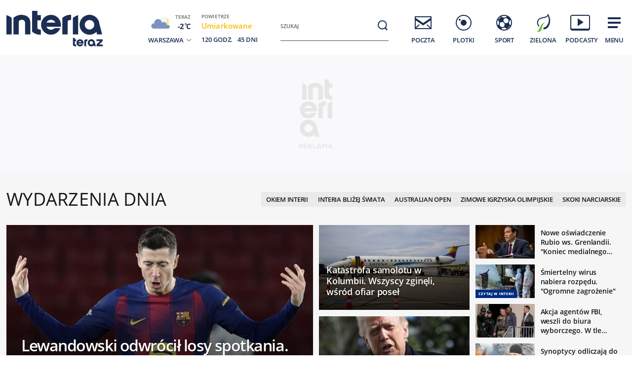

--- FILE ---
content_type: text/html; charset=utf-8
request_url: https://www.interia.pl/
body_size: 91823
content:
<!DOCTYPE html>
<html class="" lang="pl">
<head>
    <meta charset="UTF-8">
    <title>Interia - Polska i świat: informacje, sport, gwiazdy.</title>
        <meta name="Description" content="Interia - czołowy polski portal internetowy. Najlepsze serwisy informacyjne i tematyczne (Wydarzenia, Sport, Motoryzacja, Biznes, GeekWeek, Gry, Kobieta). Bezpłatna poczta e-mail." >
            <meta name="GOOGLEBOT" content="NOODP" >
        <meta name="referrer" content="unsafe-url" >
        <meta name="viewport" content="width=device-width, initial-scale=1" >
    <meta property="og:url" content="//www.interia.pl/">
    <meta property="og:title" content="Interia - Polska i świat: informacje, sport, gwiazdy."/>
    <meta property="og:description" content="Interia - czołowy polski portal internetowy. Najlepsze serwisy informacyjne i tematyczne (Wydarzenia, Sport, Motoryzacja, Biznes, GeekWeek, Gry, Kobieta). Bezpłatna poczta e-mail.">
    <meta property="og:image" content="/build/images/interia-icon-fb-900x471-pattern.png">
    <meta property="og:type" content="website" />
    <meta property="fb:app_id" content="438577716225831">
    <meta name="theme-color" content="#fff" >

    <link rel="preconnect" href="https://ls.hit.gemius.pl">
    <link rel="preconnect" href="https://prywatnosc.interia.pl">
    <link rel="preconnect" href="https://iwa3.hit.interia.pl">
    <link rel="preconnect" href="https://adc.interia.pl">
    <link rel="preconnect" href="https://ifr-lib.interia.pl">
    <link rel="preconnect" href="https://www.googletagmanager.com">
    <link rel="preconnect" href="https://stats.g.doubleclick.net">
    <link rel="preconnect" href="https://ia.hit.interia.pl">
    <link rel="preconnect" href="https://adservice.google.com">
    <link rel="preconnect" href="https://hub.com.pl">

    <link rel="dns-prefetch" href="https://sgp2021.iplsc.com">
    <link rel="dns-prefetch" href="https://js.iplsc.com">
    <link rel="dns-prefetch" href="https://interia.hit.gemius.pl">
    <link rel="dns-prefetch" href="https://iwa.iplsc.com">
    <link rel="dns-prefetch" href="https://iwa3.hit.interia.pl">
    <link rel="dns-prefetch" href="https://www.google-analytics.com">
    <link rel="dns-prefetch" href="https://pogoda.interia.pl">
    <link rel="dns-prefetch" href="https://d.iplsc.com">
    <link rel="dns-prefetch" href="https://api.interia.nsaudience.pl">

        <link rel="canonical" href="https://www.interia.pl" />
    <link rel="manifest" href="/manifest.json" type="application/json" >
        <link rel="icon" href="/favicon.ico" sizes="any"><!-- 48×48 -->
    <link rel="icon" href="/favicon.svg" type="image/svg+xml">
    <link rel="apple-touch-icon" sizes="180x180" href="/apple-touch-icon.png"/><!-- 180×180 -->
                <link href="https://sgp2021.iplsc.com/build/7b7747ec045ae606eb720a1222f56098-reset.04f141c1.css" media="all" rel="stylesheet" type="text/css">
    
    <link href="https://sgp2021.iplsc.com/build/7b7747ec045ae606eb720a1222f56098-layout.c421beee.css" media="all" rel="stylesheet" type="text/css">
    <link href="https://sgp2021.iplsc.com/build/7b7747ec045ae606eb720a1222f56098-news.ec3d8817.css" media="all" rel="stylesheet" type="text/css">
    <link href="https://sgp2021.iplsc.com/build/7b7747ec045ae606eb720a1222f56098-special.9c40c75c.css" media="all" rel="stylesheet" type="text/css">
    <link rel="stylesheet" href="https://sgp2021.iplsc.com/build/7b7747ec045ae606eb720a1222f56098-app-header.fea72fce.css"><link rel="stylesheet" href="https://sgp2021.iplsc.com/build/7b7747ec045ae606eb720a1222f56098-app.ea8b878e.css">
        <script type="speculationrules">
        {
            "prefetch": [
                {
                    "source": "document",
                    "where": { "and": [
                        { "selector_matches": ".wiadspec-li .tile-a"}
                    ]},
                    "eagerness": "moderate"
                }
            ],
            "prerender": [
                {
                    "source": "document",
                    "where": { "and": [
                        { "selector_matches": ".wiadspec-li:first-child .tile-a"},
                        { "href_matches": "*://*.interia.pl/*" }
                    ]},
                    "eagerness": "moderate"
                }
            ]

        }
    </script>
    <script>
                    window.ab_test_ver = 'a';
                try{
            var Inpl = Inpl || {};
            if(localStorage.getItem('autorefresh') === 'true'){
                var __iwa = __iwa || [];
                __iwa.push(["setCustomVar","autorefresh","true","page"]);
                sessionStorage.setItem('stop_autorefresh', 'false');
                localStorage.setItem('autorefresh', 'false');
                Inpl.skipGemiusIdent = true
            }
            if(sessionStorage.getItem('stop_autorefresh') === 'true'){
                sessionStorage.setItem('stop_autorefresh', 'false');
            }
        } catch (e) {
            console.log('Brak dostępu do local storage');
        }
    </script>
    <script>
        function prepareClickMap() {
            window.history.scrollRestoration="auto";
            window.Inpl = window.Inpl || {};
            window.Inpl.Video = window.Inpl.Video || {};
            window.Inpl.adsDisabled = "1";
            if (window.Inpl.Video.currentPlaying) {
                window.Inpl.Video.currentPlaying.pause();
            }
            window.sessionStorage.setItem('stop_autorefresh', 'true');
            document.querySelectorAll('.item.tile.hidden').forEach(function (el) {
                el.classList.remove('hidden')
                el.style.display = 'block';
            })
            window.clickMapLoaded = true;
        }
        try {
            if(sessionStorage.getItem('clickmap-ui-active') === 'true') {
                prepareClickMap();
            }
        } catch (e){
            console.log('brak dostępu co sessionStorage')
        }
        window.addEventListener('clickmap-ui-active', function () {
            prepareClickMap();
        });
    </script>
        <script>
        (function ab(){
            const GOOGLEBOT = /APIs-Google|AdsBot|Googlebot|Storebot-Google|Google-InspectionTool|GoogleOther/i.test(navigator.userAgent);
            if(GOOGLEBOT) {
                return;
            }
            function getCookie(cname) {
                let name = cname + "=";
                let decodedCookie = decodeURIComponent(document.cookie);
                let ca = decodedCookie.split(';');
                for(let i = 0; i <ca.length; i++) {
                    let c = ca[i];
                    while (c.charAt(0) == ' ') {
                        c = c.substring(1);
                    }
                    if (c.indexOf(name) == 0) {
                        return c.substring(name.length, c.length);
                    }
                }
                return null;
            }
            function setCookie(cname, cvalue) {
                const d = new Date('2026-02-16 10:00:00');
                let expires = "expires="+ d.toUTCString();
                try {
                    document.cookie = cname + "=" + cvalue + ";" + expires + ";path=/";
                } catch (e) {
                    console.log('Brak dostępu do local storage lub cookie', e);
                }
            }
            function testDraw() {
                let draw = Math.floor(Math.random() * 100),
                    cookie_value = '109_';

                if (draw < 99) {
                    return cookie_value + '1'
                } else if (draw < 100) {
                    return cookie_value + '2'
                }
                return cookie_value + '3'
            }
            // testABC - iwa
            window.__iwa = window.__iwa || [];
            window.__iwa.push(["setCustomVar", "test_ab", getCookie('test_ab'), "page"]);

            // ustawianie testu ABC za pomoca adresu
            let searchArray = location.hash.substring(1).split('&');
            if (searchArray.includes('test_ab_ver=a')) {
                setCookie('test_ab', '109_1');
                location.hash = '';
                location.reload();
            } else if (searchArray.includes('test_ab_ver=b')) {
                setCookie('test_ab', '109_2');
                location.hash = '';
                location.reload();
            } else if (searchArray.includes('test_ab_ver=c')) {
                setCookie('test_ab', '109_3');
                location.hash = '';
                location.reload();
            }

            //losowanie uzytkownikom testu zarowno przed testem jak i podczas testu
                            let testABCookie = getCookie('test_ab');
                if (!testABCookie || !/109_/.test(testABCookie)) {             // jesli nie ma ciastka lub jest niewlasciwe id to zakladamy
                    let site_ver = testDraw();
                    setCookie('test_ab', site_ver);
                                            if (getCookie('test_ab')) {          // jesli nie wygaslo
                            Inpl.gemiusOff = true;
                            let prefix = location.search ? '&' : '?'
                            location.search += `${prefix}ref=t`
                        }
                                    }
                    })()
    </script>
        <script>
        window.Inpl = window.Inpl||{};
        Inpl.profiledTemplate = "";
        Inpl.adsDisabled = window.clickMapLoaded ? 1 : "0";
        Inpl.playerDisabled = "0";
        Inpl.personaliseDisabled = false
        Inpl.segmentationDisabled = false
        Inpl.popularEnabled = true
    </script>
    <script>
        function isInsetsDisabled (){
            try{
                self.disallowInsets = (top == self  || (top != self && typeof top.disallowInsets == 'undefined') ) ? false : true;
                return (top == self  || (top != self && typeof top.disallowInsets == 'undefined') ) ? false : true;
            } catch(e){
                return false;
            }
        }
        isInsetsDisabled ();
    </script>
    <script>
        window.Inpl = window.Inpl || {};
        window.Inpl.Ad = window.Inpl.Ad || {};
        window.Inpl.Ad.exSettings = window.Inpl.Ad.exSettings || {};

        INPL_UANC_CONFIG_URL = "sgp2021.interia.pl" ;
        Inpl.Ad.exSettings.noAdvertisement = Number(Inpl.adsDisabled);
        window.addEventListener('DOMContentLoaded', function () {window.domContentLoaded = true;});
    </script>

    <script async src="https://fundingchoicesmessages.google.com/i/pub-1636271870028934?ers=1"></script><script>(function() {function signalGooglefcPresent() {if (!window.frames['googlefcPresent']) {if (document.body) {const iframe = document.createElement('iframe'); iframe.style = 'width: 0; height: 0; border: none; z-index: -1000; left: -1000px; top: -1000px;'; iframe.style.display = 'none'; iframe.name = 'googlefcPresent'; document.body.appendChild(iframe);} else {setTimeout(signalGooglefcPresent, 0);}}}signalGooglefcPresent();})();</script>
    <script>

        window.Inpl = window.Inpl||{};
        window.Inpl.host = "www.interia.pl";
        window.Inpl.trackerId = "1";
        window.Inpl.WebTr={};
        if(!window.disallowInsets){
        
        Inpl.WebTr.gemius={};
        Inpl.WebTr.gemius.host="//interia.hit.gemius.pl/";
        Inpl.WebTr.gemius.identifier="7cd@ueKbjLizL8tsiGI3vPf7";
        
        
        var Inpl=window.Inpl||{};function gemius_pending(i){window[i]=window[i]||function(){var e=window[i+"_pdata"]=window[i+"_pdata"]||[];e[e.length]=arguments}}Inpl.skipGemiusIdent||(pp_gemius_identifier=Inpl.WebTr.gemius.identifier,pp_gemius_time_identifier=Inpl.WebTr.gemius.time_identifier),Inpl.gemiusOff||(gemius_pending("gemius_hit"),gemius_pending("gemius_event"),gemius_pending("pp_gemius_hit"),gemius_pending("pp_gemius_event"),function(r,o){try{function e(e,i){var t=r.createElement(o),s=e?Inpl.WebTr.gemius.host+"sweqevub.js":Inpl.WebTr.gemius.host+"xgemius.js";n=e?"sweqevub":"xgemius",p=e?6:1,t.setAttribute("async","async"),t.setAttribute("defer","defer"),t.onerror=function(){void 0!==Inpl&&void 0!==Inpl.Abd&&Inpl.Abd.trackError(n,p)},t.onload=function(){void 0!==Inpl&&void 0!==Inpl.Abd&&Inpl.Abd.registerScript(n,p)},t.src=d+":"+s,u.parentNode.insertBefore(t,u),i&&t.addEventListener?t.addEventListener(["on","er","r","or"].join(""),i,!1):i&&t.attachEvent&&t.attachEvent("onerror",i)}var u=r.getElementsByTagName(o)[0],d="http"+("https:"==location.protocol?"s":"");e(0,function(){e(1)})}catch(e){window.Inpl&&window.Inpl.Log&&Inpl.Log.log("gemius_inset_error",e)}}(document,"script"));var __iwa=__iwa||[];__iwa.push(["setCustomVar","gemius_hg","1","page"]),Inpl.skipGemiusIdent||(__iwa.push(["setCustomVar","gemiusId",pp_gemius_identifier,"page"]),__iwa.push(["setCustomVar","gemiusTime",pp_gemius_time_identifier,"page"]));
        
        var __iwa = __iwa || [];
        Inpl.WebTr.iwa = {};
        Inpl.Ad = Inpl.Ad || {};
        Inpl.Ad.exSettings = Inpl.Ad.exSettings || {};
        Inpl.Ad.exSettings.keywords = Inpl.Ad.exSettings.keywords || {};
        __iwa.push(['setCustomVar','webtrack','true','page']);
        __iwa.push(['setCustomVar','webtrack','true','page']);
        __iwa.push(['setCustomVar','webtrack_date','1/28/2026, 7:17:54 AM','page']);
        __iwa.push(['setCustomVar','keywords',Inpl.Ad.exSettings.keywords.DFP,'page']);
        __iwa.push(['setCustomVar','path_prefix',Inpl.Ad.exSettings.pathPrefix,'page']);
        Inpl.WebTr.iwa.crossorigin = 0;
        Inpl.WebTr.iwa.plugins = {"performance":{"name":"performance"},"pageheight":{"name":"pageheight"},"scroll":{"name":"scroll"},"timeSpent":{"name":"timeSpent"},"viewAbility":{"name":"viewAbility"},"browserFeatures":{"name":"browserFeatures"},"clickMap":{"name":"clickMap"},"clickMapUI":{"name":"clickMapUI"}};
        Inpl.WebTr.iwa.noPv = false;
        Inpl.WebTr.iwa.trackerId = window.Inpl.trackerId;
        Inpl.WebTr.iwa.iwa3Source = "//js.iplsc.com/iwa3/3.0.140/";
        Inpl.WebTr.iwa.iwa3Collector = "//iwa3.hit.interia.pl:443";
        Inpl.WebTr.iwa.sessionHost = window.Inpl.host;
        !function(e){var i={};function n(r){if(i[r])return i[r].exports;var t=i[r]={i:r,l:!1,exports:{}};return e[r].call(t.exports,t,t.exports,n),t.l=!0,t.exports}n.m=e,n.c=i,n.d=function(e,i,r){n.o(e,i)||Object.defineProperty(e,i,{enumerable:!0,get:r})},n.r=function(e){"undefined"!=typeof Symbol&&Symbol.toStringTag&&Object.defineProperty(e,Symbol.toStringTag,{value:"Module"}),Object.defineProperty(e,"__esModule",{value:!0})},n.t=function(e,i){if(1&i&&(e=n(e)),8&i)return e;if(4&i&&"object"==typeof e&&e&&e.__esModule)return e;var r=Object.create(null);if(n.r(r),Object.defineProperty(r,"default",{enumerable:!0,value:e}),2&i&&"string"!=typeof e)for(var t in e)n.d(r,t,function(i){return e[i]}.bind(null,t));return r},n.n=function(e){var i=e&&e.__esModule?function(){return e.default}:function(){return e};return n.d(i,"a",i),i},n.o=function(e,i){return Object.prototype.hasOwnProperty.call(e,i)},n.p="/",n(n.s=0)}([function(e,i){"undefined"==typeof iwa&&(window.iwa=function(){return iwa3.apply(null,arguments)});var n=window.Inpl||{};window.emptyString="",function(e,i,r,t,o,a){var w=Object.entries&&"undefined"!=typeof Promise&&-1!==Promise.toString().indexOf("[native code]")?1:0;window.iwa3BaseURL=w?e+"new/":e+"old/";var s=window.iwa3BaseURL+"main.iwa.js";window.IWA3Object="iwa3";var c="script";window.iwa3=window.iwa3||function(){window.iwa3.q=window.iwa3.q||[],window.iwa3.q.push(arguments)};var u=document.createElement(c);n.WebTr.iwa.sessionHost?u.src="https:"+t+"/"+a+"iwa_core?ts="+Date.now()+"&u="+encodeURIComponent(location.href)+"&sh="+n.WebTr.iwa.sessionHost:u.src="https:"+t+"/"+a+"iwa_core?ts="+Date.now()+"&u="+encodeURIComponent(location.href)+"&sh="+location.host.replace("www.",""),u.async=1;var d=document.createElement(c),l=document.getElementsByTagName(c)[0];d.async=1,iwa3("config",{request:{socket:{url:"wss:"+t+"/"+a+"collector"},http:{url:"https:"+t}}}),d.src=s,n.WebTr.iwa.crossorigin&&d.setAttribute("crossorigin","anonymous"),l.parentNode.insertBefore(u,l),l.parentNode.insertBefore(d,l),u.onerror=function(){void 0!==n&&void 0!==n.Abd&&n.Abd.trackError("iwa3",3)},u.onload=function(){void 0!==n&&void 0!==n.Abd&&n.Abd.registerScript("iwa3",3)}}(n.WebTr.iwa.iwa3Source,0,0,n.WebTr.iwa.iwa3Collector,0,window.emptyString),n.WebTr.iwa.sessionHost?iwa("create",n.WebTr.iwa.trackerId,{sessionDomain:n.WebTr.iwa.sessionHost}):iwa("create",n.WebTr.iwa.trackerId);var r={};for(var t in n.WebTr.iwa.plugins)n.WebTr.iwa.plugins.hasOwnProperty(t)&&(o(),"clickMap"===t?iwa("clickMap"):iwa("plugin","register",t,r));function o(){for(var e in r={},n.WebTr.iwa.plugins[t].cv)n.WebTr.iwa.plugins[t].cv.hasOwnProperty(e)&&(r[n.WebTr.iwa.plugins[t].cv[e].name]=n.WebTr.iwa.plugins[t].cv[e].value)}if(window.iwaCustomVariablesData)for(var a in window.iwaCustomVariablesData)window.iwaCustomVariablesData.hasOwnProperty(a)&&iwa("setCustomVar",a,window.iwaCustomVariablesData[a],"page");n.WebTr.iwa.noPv||iwa("send","pageview")}]);
        iwa('plugin', 'register', 'rodo');
    
        Inpl.WebTr.ga4={};
        Inpl.WebTr.ga4.codes={"0":{"value":"G-KTT130KQ7K","cookieDomain":""}};
        (o=>{o.addEventListener("load",()=>{for(var e in Inpl.WebTr.ga4.codes){var a,t,n;Inpl.WebTr.ga4.codes.hasOwnProperty(e)&&(a=Inpl.WebTr.ga4.codes[e].value,e=Inpl.WebTr.ga4.codes[e].cookieDomain,n="script",t=document.createElement(n),n=document.getElementsByTagName(n)[0],t.async=1,t.src="https://www.googletagmanager.com/gtag/js?id="+a,n.parentNode.insertBefore(t,n),o.dataLayer=o.dataLayer||[],o.gtag=function(){dataLayer.push(arguments)},o.gtag("js",new Date),e&&""!==e?o.gtag("config",a,{cookie_domain:e}):o.gtag("config",a),t.onload=function(){let a=dataLayer.push;dataLayer.push=(...e)=>{requestAnimationFrame(()=>{setTimeout(()=>{a(...e)},0)})}})}})})(window);
        
        Inpl.WebTr.rd = {};
        Inpl.WebTr.rd.crossorigin = 0;
        Inpl.WebTr.rd.rodoScriptDir="//js.iplsc.com/inpl.rd/latest/";
        Inpl.WebTr.rd.rodoJsonDir="https://prywatnosc.interia.pl/rodo/messages-pl";
        !function(){var o="script",r=(window.rodoScriptDir=Inpl.WebTr.rd.rodoScriptDir,window.rodoJsonDir=Inpl.WebTr.rd.rodoJsonDir,document.createElement(o)),o=document.getElementsByTagName(o)[0];Inpl.WebTr.rd.crossorigin&&r.setAttribute("crossorigin","anonymous"),r.src=Inpl.WebTr.rd.rodoScriptDir+"inpl.rd.jssc",r.async=1,o.parentNode.insertBefore(r,o),window.googletag=window.googletag||{cmd:[]};try{localStorage.setItem("adoceanRodoKeyword","rodo_4")}catch(o){}}();
    window.addEventListener("load",(function(){var e=document.createElement("script");e.async=!0,e.src="https://atm.api.dmp.nsaudience.pl/atm.js?sourceId=interiaNew",document.querySelector("head").appendChild(e),function(e,n,t){if(!e[n]){var a=function(){var e=Array.prototype.slice.call(arguments);return new Promise((n,r)=>a[t].push({a:e,c:n,e:r}))};a[t]=[],e[n]=a}}(window,"__atm","_calls")}),!1);window.addEventListener("load",(function(){!function(_,a){const g=["_abd_st","_abd_hash","__adb_aid","_ga_RMGRYKD6CW","_ga_W4EY2M36Z2","_ga_4M95E8MSN8","_ga_2YF03B0P15","_ga_BHV4NK42MV","_ga_8WRW5JLN66","_ga_1RWSGM5Q56","_ga_KMH3XS8TXG","_ga_R5Q873RGD1","_ga_WKGRNLMD52","_ga_5H3MBYQS5C","_ga_VRQ1XBZKKM","_ga_YBYXXY2H5M","_ga_582LCY0H65","_ga_218ZDHYRTZ","_ga_4PV5L6SQP5","_ga_F0WYTQ74SH","_ga_TTZ9QBHFJD","_ga_7M7JP1M428","_ga_JVCE5SJ0KZ","_ga_M151V76HCL","_ga_D7VDJJNEB3","_ga_3Z1HXW2LZY","_ga_Q97722PG4K","_ga_KLLDF1TM2R","_ga_MYX84ZJ2ZH","_ga_JLHM569M6P","_ga_MLZXSPJBQ4","_ga_MVGW7DCP0Z","_ga_CB6K4BD983","_ga_8YNH39MYT9","_ga_5DW2G0VTKN","_ga_D4CT9J2LJX","_ga_BCKSMCM1L7","_ga_V2T2VJ8EB5","_ga_JE25YS20GS"];setTimeout(()=>{g.forEach(_=>function(_){const g="expires="+(new Date).toUTCString();a.cookie=`${_}=;path=/;${g}`}(_))},1e4)}(window,document)}));
        Inpl.WebTr.adtracker={};
        Inpl.WebTr.adtracker.src="//js.iplsc.com/inpl.uanc/1.3.255/inpl.uanc.js";
        Inpl.WebTr.adtracker.onload=true;
        Inpl.WebTr.adtracker.crossorigin=0;
        window.addEventListener(Inpl.WebTr.adtracker.onload ? 'load' : 'DOMContentLoaded', function(event){var s ='scr'+'ipt',r = document.createElement(s),e=document.getElementsByTagName(s)[0];if(Inpl.WebTr.adtracker.crossorigin){r.setAttribute('crossorigin','anonymous')};r.async=1;r.src=Inpl.WebTr.adtracker.src;e.parentNode.insertBefore(r,e);})
        
        Inpl.WebTr.webvitals = {};
        Inpl.WebTr.webvitals.traffic = "10";
        Inpl.WebTr.webvitals.url = "//js.iplsc.com/inpl.web-vitals/5.0.30/inpl.web-vitals.js";
        Inpl.WebTr.webvitals.enableWaterfallData = true;
        Inpl.WebTr.webvitals.waterfallDataTraffic = 3;
        Inpl.WebTr.webvitals.enablePerformanceMeasures = false;
        Inpl.WebTr.webvitals.performanceMeasuresTraffic = 1;
        Inpl.WebTr.webvitals.enableInlineAssetsData = false;
        Inpl.WebTr.webvitals.inlineAssetsDataTraffic = 1;
        (()=>{"use strict";let e=window.Inpl||{};!function(t,r,i){if(100*Math.random()<=i.traffic&&null===t.querySelector('script[src*="inpl.web-vitals"]')&&i.url){let r=t.createElement("script");r.src=i.url,t.head.appendChild(r),e.WebTr.webvitals.version="5.0.15"}}(document,navigator,e.WebTr.webvitals)})();
    
        Inpl.WebTr.pixelfb = {};;
        Inpl.WebTr.pixelfb.id = "238861105225571";
        var Inpl=window.Inpl||{};window.addEventListener("load",function(){var e,n,t,r;e=document,n="script",t=Inpl.WebTr.pixelfb.id,r=e.getElementsByTagName(n)[0],(e=e.createElement(n)).async=!0,e.src="https://www.facebook.com/tr?id="+t+"&ev=PageView&noscript=1",r.parentNode.insertBefore(e,r)});
    
        Inpl.WebTr.cookiesStorage = {};
        Inpl.WebTr.cookiesStorage.url = "//js.iplsc.com/inpl.cookies-storage/1.0.0/inpl.cookies-storage.js";
       
        var Inpl=window.Inpl||{};!function(r,o){null===r.querySelector('script[src*="inpl.cookies-storage"]')&&o.url&&window.addEventListener("load",e=>{var n=r.createElement("script");n.src=o.url,n.async=!0,r.body.appendChild(n)})}(document,(navigator,Inpl.WebTr.cookiesStorage));
    
        Inpl.WebTr.bfCache = {};
        Inpl.WebTr.bfCache.url = "//js.iplsc.com/inpl.bfcache/1.0.2/inpl.bfcache.js";
        (()=>{"use strict";let e=window.Inpl||{};!function(e,t,n){if(n.url){let t=e.createElement("script");t.src=n.url,e.head.appendChild(t)}}(document,navigator,e.WebTr.bfCache)})();
    }/* Wygenerowano dla www.interia.pl - 28.01.2026, 08:17:54  */
</script>

    <script>
        if (Inpl.skipGemiusIdent) {
            gemius_event('_view_','1_2VVCuLySRB2o.RMaqCvfUJ7H7pXSwrHdgpCwVO0oH.E7');
        }
    </script>

    <script src="/build/7b7747ec045ae606eb720a1222f56098-runtime.d94b3b43.js" async="async"></script><script src="/build/7b7747ec045ae606eb720a1222f56098-vendors.8b0c8915.js" async="async"></script><script src="/build/7b7747ec045ae606eb720a1222f56098-iniframe.a49d7ea9.js" async="async"></script>
    <script src="/build/7b7747ec045ae606eb720a1222f56098-sponsored.a9efa6ac.js"></script>
    <script src="/build/7b7747ec045ae606eb720a1222f56098-ia.4aa6096e.js" async="async"></script>
    <script src="/build/7b7747ec045ae606eb720a1222f56098-challenge.ea4981ec.js" async="async"></script>
    <script src="/build/7b7747ec045ae606eb720a1222f56098-sliderJS.3ece4757.js" async="async"></script>

</head>
<body data-iwa-block="default" class="sg test_ab_newpers_a">
    <div class="ad-container standard sitebranding  "
     >
    <div class="inner-ad" style="max-width: 1372px">
                            <div id="ad-view-sitebranding"></div>
                    <div id="ad-sitebranding" class="ad " data-iwa-viewability-name="ad-sitebranding"  data-ad-sitebranding-ph="true"></div>

            <script>
                window.addEventListener('Inpl.sitebranding', function (event) {
                    if (event.detail && event.detail.isDisplayed && event.detail.placementId !== 'ad-gora_srodek') {
                        const adPlacement = document.querySelector('#ad-sitebranding');
                        if (adPlacement) {
                            adPlacement.style.display = 'block';
                            adPlacement.parentElement.classList.add('ad-loaded');
                            if (!adPlacement.classList.contains('prebid-native')) adPlacement.parentElement.parentElement.classList.add('ad-container-loaded');
                            adPlacement.parentElement.style.display = 'block';
                                                    }
                    }
                });
            </script>
            </div>
</div>

    <div class="page-header-container">
        <div class="page-header-static"></div>
        <div class="page-header big static">
                            <div data-ad-desktop="1" id="sponsCont"></div>
                        <div class="page-section section-content"><header data-iwa-block="header">
    <div class="logo has-special-svg">
        <a href="https://www.interia.pl/" title="" data-iwa-hash="32508" data-iwa-item="0" data-iwa-type="S">
                                 <img class="special-big" alt="Logo specjalne" src="https://sgp2021.iplsc.com/ext/000L14H6BE1128Y5.svg"/>
                    <img class="special-small" alt="Logo specjalne" src="https://sgp2021.iplsc.com/ext/000L14H86OT45DG5.svg"/>
                    </a>
    </div>
    <div class="weather"></div>
    <div class="search" role="search">
        <form role="search" method="get" class="search-form" action="https://szukaj.interia.pl/internet" autocomplete="off" data-iwa-hash="31293" data-iwa-item="0">
            <label class="screen-reader-text" id="search-label" for="search-input">Szukaj:</label>
            <input type="search" id="search-input" class="search-field" name="q" value="" placeholder="Szukaj" autocomplete="off">
            <button type="submit" class="search-button" title="Wyszukaj">
                <span class="screen-reader-text">Szukaj</span>
                <svg xmlns="http://www.w3.org/2000/svg" width="60" height="60">
                    <use xlink:href="#icon-search"></use>
                </svg>
            </button>
        </form>
    </div>
    <nav class="main-nav">
        <ul class="menu">
            <li class="mail">
                <a href="https://poczta.interia.pl/logowanie/#iwa_source=sg_ikona" class="switch-mail" title="Poczta" data-iwa-hash="17978" data-iwa-item="1" data-iwa-type="S">
                    <svg xmlns="http://www.w3.org/2000/svg" height="60" width="60">
                        <use class="ico-unlogged static" xlink:href="#mail"/>
                        <use class="ico-logged static hidden" xlink:href="#mail-logged"/>
                        <use class="ico-new-mail static hidden" xlink:href="#mail-notification"/>
                        <use class="ico-unlogged fixed" xlink:href="#mail__small"/>
                        <use class="ico-logged fixed hidden" xlink:href="#mail-logged__small"/>
                        <use class="ico-new-mail fixed hidden" xlink:href="#mail-notification__small"/>
                    </svg>
                    <span>Poczta</span>
                </a>
            </li>
            <li class="chat">
                <a href="https://www.pomponik.pl/#iwa_source=sg_ikona" title="Plotki" data-iwa-hash="23861" data-iwa-item="2" data-iwa-type="S">
                    <svg xmlns="http://www.w3.org/2000/svg" height="60" width="60">
                        <use class="static" xlink:href="#chat"/>
                        <use class="fixed" xlink:href="#chat__small"/>
                    </svg>
                    <span>Plotki</span>
                </a>
            </li>
            <li class="polsatgo">
                <a href="https://sport.interia.pl/#iwa_source=sg_ikona" title="Sport" data-iwa-hash="39140" data-iwa-item="3" data-iwa-type="S">
                    <svg xmlns="http://www.w3.org/2000/svg" height="60" width="60">
                        <use class="static" xlink:href="#polsatgo"/>
                        <use class="fixed" xlink:href="#polsatgo__small"/>
                    </svg>
                    <span>Sport</span>
                </a>
            </li>
            <li class="zielona">
                <a href="https://zielona.interia.pl/#iwa_source=sg_ikona" title="Zielona" target="_blank" rel="noopener" data-iwa-hash="62908" data-iwa-item="4" data-iwa-type="S">
                    <svg xmlns="http://www.w3.org/2000/svg" height="60" width="60">
                        <use class="static" xlink:href="#zielona"/>
                        <use class="fixed" xlink:href="#zielona__small"/>
                    </svg>
                    <span>Zielona</span>
                </a>
            </li>
            <li class="podcasty">
                <a  id="icon-podcasty" href="https://tygodnik.interia.pl/#iwa_source=sg_ikona" title="Podcasty" data-iwa-hash="14341" data-iwa-item="5" data-megamenu-trigger data-iwa-type="S">
                    <svg width="60" height="60" xmlns="http://www.w3.org/2000/svg">
                        <use class="static" xlink:href="#podcasty"/>
                        <use class="fixed" xlink:href="#podcasty__small"/>
                    </svg>
                    <span>Podcasty</span>
                </a>
            </li>
            <li class="hamburger">
                <a href="#" title="Menu" data-iwa-hash="13626" data-iwa-item="6">
                    <svg xmlns="http://www.w3.org/2000/svg" height="60" width="60">
                        <use class="static" xlink:href="#hamburger"/>
                        <use class="fixed" xlink:href="#hamburger__small"/>
                    </svg>
                    <span>Menu</span>
                </a>
            </li>
        </ul>
        <div class="mail-container" data-mail="https://poczta.interia.pl/"
             data-widget="https://poczta.interia.pl/widget/nextv3"></div>
    </nav>
</header>
<script>
    (function () {
        let ico = document.querySelector('#icon-podcasty'),
            capping = document.cookie.replace(/(?:(?:^|.*;\s*)extraCapping\s*=\s*([^;]*).*$)|^.*$/, "$1"),
            expired = new Date();
        if (capping) {
            return;
        }
        expired.setTime((new Date()).getTime() + 3600000 * 24 * 7);
        document.cookie = 'extraCapping=1; expires=' + expired.toUTCString() + '; path=/';

        ico.classList.add('run-animation');
        setTimeout(() => {ico.classList.remove('run-animation');}, 2000, false);
        setTimeout(() => {ico.classList.add('run-animation');}, 5000, false);
    })()
</script>

<script>
    window.addEventListener('load', function () {
        if (typeof window.header !== 'undefined' && typeof window.header.init === 'function') {
            window.header.init();
        }
    });
</script>

<svg xmlns="http://www.w3.org/2000/svg" width="0" height="0" display="none">
    <defs>
        <symbol id="interia-logo" width="100%" viewbox="0 0 240 111">
            <path d="M340.453,72.438a25.714,25.714,0,0,1-15.2-6.133V24.81h10.731v7.956h0V32.8h7.15V43.355h-7.15V59.718c1.257,1.9,5.48,2.72,7.15,2.788v9.886c-.6.041-1.206.062-1.807.062Q340.891,72.454,340.453,72.438Zm81.442-19.856a20.209,20.209,0,0,1,40.276-2.029l5.679,21.415H457.5L456.12,66.8a20.207,20.207,0,0,1-34.225-14.215Zm10.545.014a9.646,9.646,0,1,0,9.645-9.491A9.577,9.577,0,0,0,432.44,52.6Zm-88.871-.017a20.108,20.108,0,0,1,40.21,0,19.766,19.766,0,0,1-.358,3.712l-.047.246H354.452a10.144,10.144,0,0,0,16.419,2.957l.09-.09h11.59l-.166.412a20.155,20.155,0,0,1-38.816-7.237ZM354.6,48.292h18.14a10.136,10.136,0,0,0-18.14,0Zm53.637,23.676V38.885a26.358,26.358,0,0,1,10.731-5.508V71.968Zm-21.46,0V38.885a25.717,25.717,0,0,1,15.195-6.134,26.872,26.872,0,0,1,2.688.048v9.888c-1.673.066-5.9.886-7.152,2.786v26.5Zm-75.829,0V48.358c0-4.09-4.291-6.394-8.211-5.557-1.831.391-4.248,1.507-4.666,3.174V71.968H287.344V38.886a25.72,25.72,0,0,1,15.194-6.133c8.949-.311,19.144,3.963,19.144,15.092V71.968Zm-37.914,0V33.376a26.342,26.342,0,0,1,10.729,5.508V71.968Z" transform="translate(-273.037 7.19)" fill="#1c2e53"/>
        </symbol>
        <symbol id="interia-logo-bottom" width="100%" viewbox="0 0 196.033 49">
            <path d="M67.419,47.628a25.7144,25.7144,0,0,1-15.2-6.133V0H62.95V7.956h0V7.99H70.1V18.545H62.95V34.908c1.257,1.9,5.48,2.72,7.15,2.788v9.886c-.6.041-1.206.062-1.807.062Q67.857,47.644,67.419,47.628Zm81.442-19.856a20.209,20.209,0,0,1,40.276-2.029l5.679,21.415h-10.35l-1.38-5.168a20.207,20.207,0,0,1-34.225-14.215Zm10.545.014a9.646,9.646,0,1,0,9.8-9.49q-.0774-.0012-.1548-.0012a9.577,9.577,0,0,0-9.645,9.495Zm-88.871-.017a20.108,20.108,0,0,1,40.21,0,19.7547,19.7547,0,0,1-.358,3.712l-.047.246H81.418a10.1441,10.1441,0,0,0,16.419,2.957l.09-.09h11.59l-.166.412a20.155,20.155,0,0,1-38.816-7.237Zm11.031-4.287h18.14a10.136,10.136,0,0,0-18.14,0Zm53.637,23.676V14.075a26.3582,26.3582,0,0,1,10.731-5.508V47.158Zm-21.46,0V14.075a25.7169,25.7169,0,0,1,15.195-6.134,26.8706,26.8706,0,0,1,2.688.048v9.888c-1.673.066-5.9.886-7.152,2.786v26.5Zm-75.829,0V23.548c0-4.09-4.291-6.394-8.211-5.557-1.831.391-4.248,1.507-4.666,3.174V47.158H14.31V14.076A25.72,25.72,0,0,1,29.504,7.943c8.949-.311,19.144,3.963,19.144,15.092V47.158ZM0,47.158V8.566a26.3419,26.3419,0,0,1,10.729,5.508V47.158Z" fill="#1c2e53"/>
        </symbol>

        <symbol id="icon-search" width="100%" viewBox="0 0 60 60">
            <path d="M29.332 20.001a9.332 9.332 0 1 0 9.332 9.332 9.331 9.331 0 0 0-9.332-9.332Zm0 16.606a7.274 7.274 0 1 1 7.274-7.274 7.274 7.274 0 0 1-7.274 7.274Z"/>
            <path d="M35.459 34.082 40 38.623l-1.857 1.857-4.54-4.541z"/>
        </symbol>
        <symbol id="icon-search__small" width="100%" viewBox="0 0 30 30">
            <path d="M14.533 8.001a6.533 6.533 0 1 0 6.532 6.532 6.533 6.533 0 0 0-6.532-6.532Zm0 11.624a5.091 5.091 0 1 1 5.092-5.092 5.092 5.092 0 0 1-5.092 5.092Z"/>
            <path d="m17.522 19.158 1.3-1.3L22 21.037l-1.3 1.3z"/>
        </symbol>

        <symbol id="mail" viewBox="0 0 60 60">
            <path d="M15 28.883v-3.647L30 35.6l12.825-8.858L45 25.239v14.6l-6.481-6.479-1.673 1.156L43.33 41H16.307l6.634-6.634-1.674-1.155L15 39.479Zm0-8.507V19h30v1.376L30 30.737ZM13 17v26h34V17Z"/>
        </symbol>
        <symbol id="mail__small" viewBox="0 0 30 30">
            <path d="M22 12.116v8.191l-3.389-4.028-.824.568L21.281 21H7.537l3.563-4.23-.828-.57L7 20.091v-7.973l7.5 5.182ZM7 9.689V9h15v.69l-7.5 5.181ZM6 8v14h17V8Z"/>
        </symbol>
        <symbol id="podcasty" viewBox="0 0 60 60">
            <path d="M25 37L37 29L25 21V37Z"/>
            <path fill-rule="evenodd" clip-rule="evenodd" d="M10 18C10 15.7909 11.7909 14 14 14H46C48.2091 14 50 15.7909 50 18V42C50 44.2091 48.2091 46 46 46H14C11.7909 46 10 44.2091 10 42V18ZM14 16H46C47.1046 16 48 16.8954 48 18V40C48 41.1046 47.1046 42 46 42H14C12.8954 42 12 41.1046 12 40V18C12 16.8954 12.8954 16 14 16Z"/>
        </symbol>
        <symbol id="podcasty__small" viewBox="0 0 30 30">
            <path d="M12.5 18.5L18.5 14.5L12.5 10.5V18.5Z"/>
            <path fill-rule="evenodd" clip-rule="evenodd" d="M5 9C5 7.89543 5.89543 7 7 7H23C24.1046 7 25 7.89543 25 9V21C25 22.1046 24.1046 23 23 23H7C5.89543 23 5 22.1046 5 21V9ZM7 8H23C23.5523 8 24 8.44772 24 9V20C24 20.5523 23.5523 21 23 21H7C6.44772 21 6 20.5523 6 20V9C6 8.44772 6.44772 8 7 8Z"/>
        </symbol>

        <symbol id="mail-logged" viewBox="0 0 60 60">
            <path d="M15 20.376V19h30v1.376L30 30.737ZM13 17v26h23v-2H16.307l6.634-6.634-1.674-1.155L15 39.479V25.236L30 35.6l12.825-8.858L45 25.239V31h2V17Z"/>
            <path d="M42.5 36.386a2.03 2.03 0 1 0 2-2.386 2.215 2.215 0 0 0-2 2.381M44.5 39.719c-2.485 0-4.5 1.066-4.5 2.381V44h9v-1.9c0-1.315-2.013-2.381-4.5-2.381"/>
        </symbol>
        <symbol id="mail-logged__small" viewBox="0 0 30 30">
            <path d="M19.667 17.924A1.353 1.353 0 1 0 21 16.337a1.476 1.476 0 0 0-1.333 1.587M21 20.146c-1.657 0-3 .711-3 1.587V23h6v-1.267c0-.876-1.342-1.587-3-1.587"/>
            <path d="M7 9.689V9h15v.69l-7.5 5.181ZM6 8v14h10v-1H7.537l3.563-4.23-.828-.57L7 20.091v-7.973l7.5 5.182 7.5-5.184V15h1V8Z"/>
        </symbol>

        <symbol id="mail-notification" viewBox="0 0 60 60">
            <path d="M15 20.376V19h30v1.376L30 30.737ZM13 17v26h25v-2H16.307l6.634-6.634-1.674-1.155L15 39.479V25.236L30 35.6l12.825-8.858L45 25.239V33h2V17Z"/>
            <path d="M45.5 37a3.5 3.5 0 1 1-3.5 3.5 3.5 3.5 0 0 1 3.5-3.5" fill="#ff0036"/>
        </symbol>
        <symbol id="mail-notification__small" viewBox="0 0 30 30">
            <path d="M7 9.688V9h15v.69l-7.5 5.181ZM6 8v14h11v-1H7.537l3.563-4.229-.828-.571L7 20.092v-7.974l7.5 5.182 7.5-5.184V16h1V8Z"/>
            <path d="M21.5 18a2.5 2.5 0 1 1-2.5 2.5 2.5 2.5 0 0 1 2.5-2.5" fill="#ff0036"/>
        </symbol>

        <symbol id="chat" viewBox="0 0 60 60">
                                    <path d="M30 46c-8.82 0-16-7.18-16-16s7.18-16 16-16 16 7.18 16 16-7.18 16-16 16Zm0-30c-7.72 0-14 6.28-14 14s6.28 14 14 14 14-6.28 14-14-6.28-14-14-14Z"/>
            <path d="M36 30a6 6 0 0 1-6 6 6 6 0 0 1-6-6 6 6 0 0 1 6-6 6 6 0 0 1 6 6Zm-12-6a2 2 0 0 1-2 2 2 2 0 0 1-2-2 2 2 0 0 1 2-2 2 2 0 0 1 2 2Z"/>
        </symbol>
        <symbol id="chat__small" viewBox="0 0 30 30">
                                    <path d="M15 23a8 8 0 0 1 0-16 8 8 0 0 1 0 16Zm0-15a7 7 0 1 0 .02 14.02A7 7 0 0 0 15 8Z"/>
            <path d="M18 15a3 3 0 0 1-3 3 3 3 0 0 1-3-3 3 3 0 0 1 3-3 3 3 0 0 1 3 3Zm-6-3a1 1 0 0 1-1 1 1 1 0 0 1-1-1 1 1 0 0 1 1-1 1 1 0 0 1 1 1Z"/>
        </symbol>

        <symbol id="polsatgo" viewBox="0 0 60 60">
            <polygon points="20.90039 20.9024 20.90131 20.90155 20.90302 20.89972 20.90039 20.9024"/>
            <path d="M41.31348,18.68652c-3.02148-3.02197-7.04004-4.68652-11.31348-4.68652s-8.29199,1.66455-11.31348,4.68652c-3.02246,3.02197-4.68652,7.04004-4.68652,11.31348,0,4.27441,1.66406,8.29199,4.68652,11.31348,3.02148,3.02246,7.04004,4.68652,11.31348,4.68652s8.29199-1.66406,11.31348-4.68652c3.02246-3.02148,4.68652-7.03906,4.68652-11.31348,0-4.27344-1.66406-8.2915-4.68652-11.31348Zm1.90546,15.89758c-.45435,.1474-1.03644,.2804-1.5412,.28992-.19189-.91907-.71027-2.45801-2.07416-4.16821,.6297-1.1452,1.37299-3.22174,1.31061-5.34021,.68903-.15131,1.45563-.40137,2.06555-.61865,.6665,1.6474,1.02026,3.42249,1.02026,5.25305,0,1.58667-.27716,3.12744-.78107,4.58411Zm-8.30878-13.76575c2.01953,.91846,3.39062,2.99902,3.96191,4.00928,.3125,2.31299-.83301,4.71143-1.15137,5.17188-.60687,.26312-3.1438,.85876-5.16913,1.138l-4.01862-4.01862c.24561-1.67847,.70355-4.12396,1.15747-5.24634,1.19922-.4458,3.6709-1.20752,5.21973-1.0542Zm-10.08203,18.05273c-1.00977-.57031-3.08984-1.93945-4.00879-3.96094-.15527-1.5498,.6084-4.01953,1.05371-5.2207,1.12012-.45264,3.56641-.91211,5.24414-1.1582l4.02344,4.02441c-.27832,2.00781-.86816,4.51758-1.13379,5.14941-.55566,.375-2.90918,1.47363-5.17871,1.16602Zm9.95691-22.01801c-.0484,.62872-.14539,1.36926-.29877,1.95068-1.99597-.00079-4.42065,.80139-5.43231,1.17273-1.81036-1.10358-3.2406-1.58093-4.27179-1.7641-.00635-.46655,.00751-.89447,.02539-1.21362,1.63055-.65094,3.38397-.99878,5.19244-.99878,1.65991,0,3.2699,.30255,4.78503,.85309Zm-14.68445,3.2475c.81439-.81421,1.71918-1.50104,2.67987-2.08221,.00067,.44061,.01868,.92181,.06476,1.4101-.75708,.40784-1.3631,.8924-1.94391,1.47308-.53552,.53571-.98877,1.09296-1.37622,1.76971-.48901-.04962-.97205-.05359-1.42065-.03442,.5636-.9068,1.22229-1.76239,1.99615-2.53625Zm-3.07977,4.6449c.29858-.04498,.70819-.09174,1.1662-.11151,.16455,1.03894,.6355,2.52539,1.79016,4.41968-.37079,1.01172-1.17145,3.4361-1.17212,5.43237-.58209,.15356-1.32318,.25049-1.95227,.29865-.55035-1.51508-.85278-3.12488-.85278-4.78467,0-1.83112,.35388-3.60675,1.02081-5.25452Zm7.72638,18.23431c.2179-.61151,.46521-1.37848,.61646-2.06848,.08386,.0025,.16785,.00958,.25159,.00958,2.03052,0,3.99011-.71344,5.09058-1.31842,1.71057,1.36493,3.24908,1.88336,4.16821,2.07526-.00952,.50427-.14209,1.08655-.28925,1.54095-1.45685,.50403-2.99786,.78131-4.58478,.78131-1.83044,0-3.60547-.35376-5.25281-1.0202Zm15.15222-3.08038c-.92279,.92279-1.95673,1.69098-3.06415,2.31299,.02942-.28088,.03693-.56842,.02039-.8576,.63123-.3559,1.60193-.98584,2.55743-1.94073v.00098c.95538-.95599,1.58545-1.92712,1.94147-2.55872,.09064,.00525,.18091,.01672,.27142,.01672,.19751,0,.39227-.01416,.58429-.03418-.62164,1.10602-1.3891,2.13879-2.31085,3.06055Z"/>
        </symbol>
        <symbol id="polsatgo__small" viewBox="0 0 30 30">
            <polygon points="10.4502 10.4512 10.45065 10.45078 10.45151 10.44986 10.4502 10.4512"/>
            <path d="M20.65674,9.34326c-1.51074-1.51099-3.52002-2.34326-5.65674-2.34326s-4.146,.83228-5.65674,2.34326c-1.51123,1.51099-2.34326,3.52002-2.34326,5.65674,0,2.13721,.83203,4.146,2.34326,5.65674,1.51074,1.51123,3.52002,2.34326,5.65674,2.34326s4.146-.83203,5.65674-2.34326c1.51123-1.51074,2.34326-3.51953,2.34326-5.65674,0-2.13672-.83203-4.14575-2.34326-5.65674Zm.95273,7.94879c-.22717,.0737-.51822,.1402-.7706,.14496-.09595-.45953-.35513-1.229-1.03708-2.08411,.31485-.5726,.68649-1.61087,.6553-2.6701,.34451-.07565,.72781-.20068,1.03278-.30933,.33325,.8237,.51013,1.71124,.51013,2.62653,0,.79333-.13858,1.56372-.39053,2.29205Zm-4.15439-6.88287c1.00977,.45923,1.69531,1.49951,1.98096,2.00464,.15625,1.15649-.4165,2.35571-.57568,2.58594-.30344,.13156-1.5719,.42938-2.58456,.569l-2.00931-2.00931c.1228-.83923,.35178-2.06198,.57874-2.62317,.59961-.2229,1.83545-.60376,2.60986-.5271Zm-5.04102,9.02637c-.50488-.28516-1.54492-.96973-2.00439-1.98047-.07764-.7749,.3042-2.00977,.52686-2.61035,.56006-.22632,1.7832-.45605,2.62207-.5791l2.01172,2.01221c-.13916,1.00391-.43408,2.25879-.56689,2.57471-.27783,.1875-1.45459,.73682-2.58936,.58301Zm4.97845-11.009c-.0242,.31436-.07269,.68463-.14938,.97534-.99799-.0004-2.21033,.4007-2.71616,.58636-.90518-.55179-1.6203-.79047-2.13589-.88205-.00317-.23328,.00375-.44724,.0127-.60681,.81528-.32547,1.69199-.49939,2.59622-.49939,.82996,0,1.63495,.15128,2.39252,.42654Zm-7.34222,1.62375c.4072-.4071,.85959-.75052,1.33994-1.04111,.00034,.22031,.00934,.46091,.03238,.70505-.37854,.20392-.68155,.4462-.97195,.73654-.26776,.26785-.49438,.54648-.68811,.88486-.24451-.02481-.48602-.02679-.71033-.01721,.2818-.4534,.61115-.8812,.99808-1.26813Zm-1.53989,2.32245c.14929-.02249,.3541-.04587,.5831-.05576,.08228,.51947,.31775,1.2627,.89508,2.20984-.18539,.50586-.58572,1.71805-.58606,2.71619-.29105,.07678-.66159,.12524-.97614,.14932-.27518-.75754-.42639-1.56244-.42639-2.39233,0-.91556,.17694-1.80338,.51041-2.62726Zm3.86319,9.11716c.10895-.30576,.2326-.68924,.30823-1.03424,.04193,.00125,.08392,.00479,.12579,.00479,1.01526,0,1.99506-.35672,2.54529-.65921,.85529,.68246,1.62454,.94168,2.08411,1.03763-.00476,.25214-.07104,.54327-.14462,.77048-.72842,.25201-1.49893,.39066-2.29239,.39066-.91522,0-1.80273-.17688-2.6264-.5101Zm7.57611-1.54019c-.4614,.4614-.97836,.84549-1.53207,1.15649,.01471-.14044,.01846-.28421,.01019-.4288,.31561-.17795,.80096-.49292,1.27872-.97037v.00049c.47769-.478,.79272-.96356,.97073-1.27936,.04532,.00262,.09045,.00836,.13571,.00836,.09875,0,.19614-.00708,.29214-.01709-.31082,.55301-.69455,1.0694-1.15543,1.53027Z"/>

        </symbol>

        <symbol id="zielona" viewBox="0 0 60 60">
            <path d="M26.637 43.811c1.559-4.55 1.765-10.632 7.119-14.232.016-.012.037-.037.016-.037-7.164 1.669-9.072 7.816-10.484 10.887-1.855 4.028-3.124 6.417-5.159 6.981a4.364 4.364 0 0 1-2.129 0c3.324 1.251 6.178 1.6 8.246.046a7.367 7.367 0 0 0 2.391-3.646" fill="#6bb93c"/>
            <path d="M43.991 22.489a29.733 29.733 0 0 0-2.274-7.26L40.27 12l-1.846 3.02c-.077.118-.17.224-.251.34-.037.037-.07.066-.109.1-.922.921-2.464 2.462-9.192 3.591-7.829 1.32-11.284 4.966-11.204 11.826a8.742 8.742 0 0 0 1.619 4.61 11.772 11.772 0 0 0 1.913 2.988 23.117 23.117 0 0 1 .977-2.548 8.026 8.026 0 0 1-2.5-5.073C19.6 25.3 21.968 22.245 29.2 21.03c8.375-1.4 9.555-3.546 10.709-4.566a19.535 19.535 0 0 1-2.049 19.165 9.05 9.05 0 0 1-6.445 4.029 53.556 53.556 0 0 0-.8 2.278 10.374 10.374 0 0 1-.56 1.382 11.738 11.738 0 0 0 1.345.082c2.522 0 6.152-.876 9.124-5.045a19.544 19.544 0 0 0 3.607-12.262 23.463 23.463 0 0 0-.143-3.6"/>
        </symbol>
        <symbol id="zielona__small" viewBox="0 0 30 30">
            <path d="M13.58 21.543c.762-2.223.862-5.195 3.478-6.954.008-.006.018-.018.008-.018-3.5.814-4.431 3.818-5.123 5.318-.908 1.97-1.528 3.14-2.523 3.413a2.132 2.132 0 0 1-1.04 0c1.624.611 3.019.783 4.029.022a3.6 3.6 0 0 0 1.171-1.781" fill="#6bb93c"/>
            <path d="M22.057 11.125a14.528 14.528 0 0 0-1.111-3.547L20.239 6l-.9 1.476c-.038.058-.083.109-.123.166l-.053.051c-.451.45-1.2 1.2-4.491 1.755-3.828.642-5.516 2.424-5.477 5.776a4.272 4.272 0 0 0 .791 2.253 5.752 5.752 0 0 0 .932 1.46 11.3 11.3 0 0 1 .477-1.245 3.922 3.922 0 0 1-1.222-2.48c-.032-2.712 1.123-4.206 4.655-4.8 4.092-.684 4.669-1.733 5.233-2.231a9.545 9.545 0 0 1-1 9.364 4.422 4.422 0 0 1-3.149 1.969c-.139.368-.269.742-.388 1.113a5.069 5.069 0 0 1-.274.675 5.735 5.735 0 0 0 .656.04 5.338 5.338 0 0 0 4.458-2.465 9.549 9.549 0 0 0 1.764-5.991 11.464 11.464 0 0 0-.07-1.761"/>
        </symbol>

        <symbol id="hamburger" viewBox="0 0 60 60">
            <path d="M17 37v4h20v-4ZM17 28v4h26v-4ZM17 19v4h26v-4Z"/>
        </symbol>

        <symbol id="hamburger__small" viewBox="0 0 30 30">
            <path d="M8 18v2h10v-2ZM8 14v2h13v-2ZM8 10v2h13v-2Z"/>
        </symbol>

        <symbol id="gps-fixed" xmlns="http://www.w3.org/2000/svg" viewBox="0 0 60 60">
            <path fill="transparent" d="M0 0h60v60H0z"/>
            <path fill="currentColor" d="M28.5 43.5v-3.016a10.51 10.51 0 01-9.988-9.988H15.5v-.992h3.009a10.519 10.519 0 019.988-10V16.5h1v3.012a10.519 10.519 0 019.988 10H42.5v.992h-3.008a10.51 10.51 0 01-9.988 9.988V43.5zm.5-4.008a9.508 9.508 0 009.5-9.488 9.513 9.513 0 00-9.5-9.508 9.513 9.513 0 00-9.5 9.508 9.509 9.509 0 009.5 9.49zm-3-9.488a3 3 0 013-3 3 3 0 013 3 3 3 0 01-3 3 3 3 0 01-3-2.998z"/>
        </symbol>
        <symbol id="gps-off" xmlns="http://www.w3.org/2000/svg" viewBox="0 0 60 60">
            <path fill="transparent" d="M0 0h60v60H0z"/>
            <path fill="currentColor" d="M28.5 43.504v-3.02a10.488 10.488 0 01-6.925-3.07A10.433 10.433 0 0118.51 30.5H15.5v-.992h3.008a10.425 10.425 0 012.723-6.572l-1.034-1.033.707-.707 16.972 16.973-.707.707-1.11-1.111a10.444 10.444 0 01-6.558 2.721v3.02zm-9-13.5A9.5 9.5 0 0029 39.49a9.513 9.513 0 006.35-2.439L21.944 23.645a9.532 9.532 0 00-2.444 6.361zm17.9 6.281l-.717-.711a9.377 9.377 0 001.818-5.57 9.51 9.51 0 00-9.5-9.506 9.422 9.422 0 00-5.579 1.813l-.712-.717a10.426 10.426 0 015.792-2.088v-3.008h1v3.008a10.43 10.43 0 016.92 3.07 10.483 10.483 0 013.065 6.93h3.008v.992h-3.008a10.41 10.41 0 01-2.083 5.787l-.005.006z"/>
        </symbol>
        <symbol id="gps-not-fixed" xmlns="http://www.w3.org/2000/svg" viewBox="0 0 60 60">
            <path fill="transparent" d="M0 0h60v60H0z"/>
            <path fill="currentColor" d="M28.5 43.5v-3.016a10.51 10.51 0 01-9.988-9.988H15.5v-.992h3.009a10.519 10.519 0 019.988-10V16.5h1v3.012a10.519 10.519 0 019.988 10H42.5v.992h-3.008a10.51 10.51 0 01-9.988 9.988V43.5zm.5-4.008a9.508 9.508 0 009.5-9.488 9.513 9.513 0 00-9.5-9.508 9.513 9.513 0 00-9.5 9.508 9.509 9.509 0 009.5 9.49z"/>
        </symbol>
    </defs>
</svg>
</div>
        </div>
    </div>
        <div class="ad-container wide-ad gora_srodek "
     >
    <div class="inner-ad" style="max-width: 1372px">
                            <div id="ad-gora_srodek" class="ad " data-iwa-viewability-name="ad-gora_srodek"  data-ad-sitebranding-ph="true"></div>

            <script>
                window.addEventListener('Inpl.gora_srodek', function (event) {
                    if (event.detail && event.detail.isDisplayed && event.detail.placementId !== 'ad-gora_srodek') {
                        const adPlacement = document.querySelector('#ad-gora_srodek');
                        if (adPlacement) {
                            adPlacement.style.display = 'block';
                            adPlacement.parentElement.classList.add('ad-loaded');
                            if (!adPlacement.classList.contains('prebid-native')) adPlacement.parentElement.parentElement.classList.add('ad-container-loaded');
                            adPlacement.parentElement.style.display = 'block';
                                                    }
                    }
                });
            </script>
            </div>
</div>

            
    <div id="ad-1x1"></div>
    <div id="ad-1x1_2"></div>
    <div id="ad-1x1_3"></div>
    <div class="ad-container hidden-ad interstitial "
     style="display: none;">
    <div class="inner-ad" style="max-width: 1372px">
                            <div id="ad-view-interstitial"></div>
                    <div id="ad-interstitial" class="ad " data-iwa-viewability-name="ad-interstitial"  data-ad-sitebranding-ph="true"></div>

            <script>
                window.addEventListener('Inpl.interstitial', function (event) {
                    if (event.detail && event.detail.isDisplayed && event.detail.placementId !== 'ad-gora_srodek') {
                        const adPlacement = document.querySelector('#ad-interstitial');
                        if (adPlacement) {
                            adPlacement.style.display = 'block';
                            adPlacement.parentElement.classList.add('ad-loaded');
                            if (!adPlacement.classList.contains('prebid-native')) adPlacement.parentElement.parentElement.classList.add('ad-container-loaded');
                            adPlacement.parentElement.style.display = 'block';
                                                    }
                    }
                });
            </script>
            </div>
</div>

    <section id="top-section" class="section" data-viasg-default-root>
        <div class="page-section special-page-section">
                
                        
                    
                    
                
                        
        <div class="page-section wiadspec six-plus-seven color-lightgray
     has-background    "
    style="--marker-color:#002D80"

    data-iwa-block="wiadspec" data-iwa-viewability-name="wiadspec"
>
                    <div class="wiadspec-h has-menu " data-iwa-block="wiadspec-header">
                    <h2 class="wiadspec-h-div">
                                    <a class="wiadspec-h-a" title="WYDARZENIA DNIA" href="https://wydarzenia.interia.pl/" data-iwa-hash="22842" data-iwa-item="1" data-iwa-type="S" data-iwa-title="WYDARZENIA DNIA"><span class="wiadspec-h-span">WYDARZENIA DNIA</span></a>
                            </h2>
                                    <div class="special-header-right header-right">
                <ul class="special-top-menu">
                                            <li class="special-top-li"><a href="https://wydarzenia.interia.pl/okiem-interii" class="special-top-a">Okiem Interii</a></li>
                                            <li class="special-top-li"><a href="https://wydarzenia.interia.pl/interia-blizej-swiata" class="special-top-a">Interia bliżej świata</a></li>
                                            <li class="special-top-li"><a href="https://sport.interia.pl/tenis/australian-open" class="special-top-a">Australian Open</a></li>
                                            <li class="special-top-li"><a href="https://sport.interia.pl/zimowe-igrzyska-olimpijskie" class="special-top-a">Zimowe igrzyska olimpijskie</a></li>
                                            <li class="special-top-li"><a href="https://sport.interia.pl/skoki-narciarskie" class="special-top-a">Skoki narciarskie</a></li>
                                        <li class="special-top-li header-more closed" data-name="wiadspec"><a href="" class="special-top-a">Więcej
                        <svg xmlns="http://www.w3.org/2000/svg" width="10.707" height="6.061" viewBox="0 0 10.707 6.061"><path d="m.354 5.707 5-5 5 5" fill="none" stroke="#ffffff" stroke-width="1" /></svg>
                    </a></li>
                </ul>
            </div>
            <div class="header-popup wiadspec-popup">
                <ul class="popup-ul"></ul>
            </div>
            </div>
    <div data-iwa-block="wiadspec-news" data-iwa-viewability-name="wiadspec-news">
        <ul class="wiadspec-ul">
                                                <li class="wiadspec-li tile-half tile" >
    
        
                        <a class="tile-a" style="--marker-color: #002D80" title="Lewandowski odwrócił losy spotkania. Kanonada w LM. Tak bawi się &quot;Barca&quot;" 
       href="https://sport.interia.pl/pilka-nozna/liga-mistrzow/news-lewandowski-odwrocil-losy-spotkania-kanonada-na-camp-nou-tak,nId,22544698"  data-iwa-viewability-name="1123584" data-iwa-item="1" data-iwa-hash="40235" data-iwa-type="S" data-iwa-title="Lewandowski odwrócił losy spotkania. Kanonada w LM. Tak bawi się &quot;Barca&quot;"
            >
        <img data-attachment="000M9F8HJ3U0GCCQ" class="tile-img" alt=""
                          data-src1="https://sgp2021.iplsc.com/ext/000M9F8HJ3U0GCCQ-C492.jpg"
             data-src2="https://sgp2021.iplsc.com/ext/000M9F8HJ3U0GCCQ-C489-F12.jpg"
                          src="https://sgp2021.iplsc.com/ext/000M9F8HJ3U0GCCQ-C492.jpg" loading="lazy">
                                    
                
                
    <span class="tile-span" >
        <span class="title-text">Lewandowski odwrócił losy spotkania. Kanonada w LM. Tak bawi się "Barca"</span>
            </span>
            </a>
        

</li>                                                                <li class="wiadspec-li tile tile-standard" >
    
        
                        <a class="tile-a" style="--marker-color: #002D80" title="Katastrofa samolotu w Kolumbii. Wszyscy zginęli, wśród ofiar poseł" 
       href="https://wydarzenia.interia.pl/zagranica/news-katastrofa-samolotu-w-kolumbii-nie-zyje-15-osob,nId,22544705"  data-iwa-viewability-name="1123645" data-iwa-item="2" data-iwa-hash="21795" data-iwa-type="S" data-iwa-title="Katastrofa samolotu w Kolumbii. Wszyscy zginęli, wśród ofiar poseł"
            >
        <img data-attachment="000M9F9F2WEDKUHW" class="tile-img" alt=""
                          data-src1="https://sgp2021.iplsc.com/ext/000M9F9F2WEDKUHW-C492.jpg"
             data-src2="https://sgp2021.iplsc.com/ext/000M9F9F2WEDKUHW-C489-F12.jpg"
                          src="https://sgp2021.iplsc.com/ext/000M9F9F2WEDKUHW-C490.jpg" loading="lazy">
                                    
                
                
    <span class="tile-span" >
        <span class="title-text">Katastrofa samolotu w Kolumbii. Wszyscy zginęli, wśród ofiar poseł</span>
            </span>
            </a>
        

</li>                                                                <li class="wiadspec-li tile tile-standard" >
    
        
                        <a class="tile-a" style="--marker-color: #002D80" title="Amerykanie ocenili ruchy Trumpa. Najnowszy sondaż" 
       href="https://wydarzenia.interia.pl/zagranica/news-zwolennicy-donalda-trumpa-podzieleni-chodzi-o-iran-i-grenlan,nId,22544697"  data-iwa-viewability-name="1123633" data-iwa-item="3" data-iwa-hash="22288" data-iwa-type="S" data-iwa-title="Amerykanie ocenili ruchy Trumpa. Najnowszy sondaż"
            >
        <img data-attachment="000M9F7DECIKE7UQ" class="tile-img" alt=""
                          data-src1="https://sgp2021.iplsc.com/ext/000M9F7DECIKE7UQ-C492.jpg"
             data-src2="https://sgp2021.iplsc.com/ext/000M9F7DECIKE7UQ-C489-F12.jpg"
                          src="https://sgp2021.iplsc.com/ext/000M9F7DECIKE7UQ-C490.jpg" loading="lazy">
                                    
                
                
    <span class="tile-span" >
        <span class="title-text">Amerykanie ocenili ruchy Trumpa. Najnowszy sondaż</span>
            </span>
            </a>
        

</li>                                                                <li class="wiadspec-li tile tile-standard" >
    
        
                        <a class="tile-a" style="--marker-color: #002D80" title="Schetyna wprost: Nie będzie miał swojego ambasadora nigdzie" 
       href="https://www.polsatnews.pl/wiadomosc/2026-01-28/nie-bedzie-mial-swojego-ambasadora-nigdzie-schetyna-wprost-o-nawrockim/"  data-iwa-viewability-name="1123625" data-iwa-item="4" data-iwa-hash="29098" data-iwa-type="S" data-iwa-title="Schetyna wprost: Nie będzie miał swojego ambasadora nigdzie"
            >
        <img data-attachment="000M9F5C3SSJFFXD" class="tile-img" alt=""
                          data-src1="https://sgp2021.iplsc.com/ext/000M9F5C3SSJFFXD-C492.jpg"
             data-src2="https://sgp2021.iplsc.com/ext/000M9F5C3SSJFFXD-C489-F12.jpg"
                          src="https://sgp2021.iplsc.com/ext/000M9F5C3SSJFFXD-C490.jpg" loading="lazy">
                                    
                
                
    <span class="tile-span" >
        <span class="title-text">Schetyna wprost: Nie będzie miał swojego ambasadora nigdzie</span>
            </span>
            </a>
        

</li>                                                                <li class="wiadspec-li tile tile-standard" >
    
        
                        <a class="tile-a" style="--marker-color: #002D80" title="Koszmar Realu Madryt w Lizbonie. Gol bramkarza w ostatniej sekundzie dał awans" 
       href="https://sport.interia.pl/pilka-nozna/liga-mistrzow/news-koszmar-realu-madryt-w-lizbonie-gol-bramkarza-fatalne-bledy,nId,22544695"  data-iwa-viewability-name="1123642" data-iwa-item="5" data-iwa-hash="41792" data-iwa-type="S" data-iwa-title="Koszmar Realu Madryt w Lizbonie. Gol bramkarza w ostatniej sekundzie dał awans"
            >
        <img data-attachment="000M9F8Y5B5RFV66" class="tile-img" alt=""
                          data-src1="https://sgp2021.iplsc.com/ext/000M9F8Y5B5RFV66-C492.jpg"
             data-src2="https://sgp2021.iplsc.com/ext/000M9F8Y5B5RFV66-C489-F12.jpg"
                          src="https://sgp2021.iplsc.com/ext/000M9F8Y5B5RFV66-C490.jpg" loading="lazy">
                                    
                
                
    <span class="tile-span" >
        <span class="title-text">Koszmar Realu Madryt w Lizbonie. Gol bramkarza w ostatniej sekundzie dał awans</span>
            </span>
            </a>
        

</li>                                                                <li class="wiadspec-li tile tile-standard" >
    
        
                        <a class="tile-a" style="--marker-color: #002D80" title="Historyczny wyczyn. Lewandowski wyrównał rekord Messiego" 
       href="https://sport.interia.pl/robert-lewandowski/news-lewandowski-wyrownal-rekord-messiego-historyczny-gol-polaka,nId,22544640"  data-iwa-viewability-name="1123632" data-iwa-item="6" data-iwa-hash="34978" data-iwa-type="S" data-iwa-title="Historyczny wyczyn. Lewandowski wyrównał rekord Messiego"
            >
        <img data-attachment="000M9F6NEDN72O9A" class="tile-img" alt=""
                          src="https://sgp2021.iplsc.com/ext/000M9F6NEDN72O9A-C490.jpg" loading="lazy">
                                    
                
                
    <span class="tile-span" >
        <span class="title-text">Historyczny wyczyn. Lewandowski wyrównał rekord Messiego</span>
            </span>
            </a>
        

</li>                                        <li class="wiadspec-li list">
                <ul class="wiadspec-list">
                                                    
<li class="news-li listitem ">
            <a class="listitem-a" title="Nowe oświadczenie Rubio ws. Grenlandii. &quot;Koniec medialnego cyrku&quot;" href="https://wydarzenia.interia.pl/zagranica/news-mocne-slowa-rubio-uderzyl-w-europejczykow-to-nie-ma-zadnego,nId,22544657"  data-iwa-hash="87670"  data-iwa-item="7" data-iwa-type="S" data-iwa-title="Nowe oświadczenie Rubio ws. Grenlandii. &quot;Koniec medialnego cyrku&quot;">
                    <img class="listitem-img" width="120" height="68" src="https://sgp2021.iplsc.com/ext/000M9EWC4A4PABQS-C496.jpg" alt="" loading="lazy">
                                
    <span class="listitem-span">
                
                
        Nowe oświadczenie Rubio ws. Grenlandii. "Koniec medialnego cyrku"
    </span>
    </a>
    </li>
                                                    
<li class="news-li listitem ">
            <a class="listitem-a" title="Śmiertelny wirus nabiera rozpędu. &quot;Ogromne zagrożenie&quot;" href="https://wydarzenia.interia.pl/zagranica/news-smiertelny-wirus-szaleje-w-azji-naukowcy-pelni-obaw-ogromne,nId,22544455"  data-iwa-hash="16691"  data-iwa-item="8" data-iwa-type="S" data-iwa-title="Śmiertelny wirus nabiera rozpędu. &quot;Ogromne zagrożenie&quot;">
                    <img class="listitem-img" width="120" height="68" src="https://sgp2021.iplsc.com/ext/000M9ES43DKTHUWY-C496.jpg" alt="" loading="lazy">
                                                                                                                                    
    <span class="listitem-span">
                
                                                                                                    <span class="tile-span-label  tile-label  span-color-orange" style="--marker-color:#002D80">Czytaj w Interii</span>
                                                                    
        Śmiertelny wirus nabiera rozpędu. "Ogromne zagrożenie"
    </span>
    </a>
    </li>
                                                    
<li class="news-li listitem ">
            <a class="listitem-a" title="Akcja agentów FBI, weszli do biura wyborczego. W tle słowa Donalda Trumpa" href="https://wydarzenia.interia.pl/zagranica/news-akcja-agentow-fbi-weszli-do-biura-wyborczego-w-tle-slowa-don,nId,22544704"  data-iwa-hash="34473"  data-iwa-item="9" data-iwa-type="S" data-iwa-title="Akcja agentów FBI, weszli do biura wyborczego. W tle słowa Donalda Trumpa">
                    <img class="listitem-img" width="120" height="68" src="https://sgp2021.iplsc.com/ext/000M9FB5BBNCPMXT-C496.jpg" alt="" loading="lazy">
                                
    <span class="listitem-span">
                
                
        Akcja agentów FBI, weszli do biura wyborczego. W tle słowa Donalda Trumpa
    </span>
    </a>
    </li>
                                                    
<li class="news-li listitem ">
            <a class="listitem-a" title="Synoptycy odliczają do arktycznej nocy. Nadciąga największy mróz tej zimy" href="https://wydarzenia.interia.pl/kraj/news-odliczanie-do-arktycznej-nocy-polske-przeszyja-siarczyste-mr,nId,22544643"  data-iwa-hash="41681"  data-iwa-item="10" data-iwa-type="S" data-iwa-title="Synoptycy odliczają do arktycznej nocy. Nadciąga największy mróz tej zimy">
                    <img class="listitem-img" width="120" height="68" src="https://sgp2021.iplsc.com/ext/000M9EVEQU2QMUGR-C496.jpg" alt="" loading="lazy">
                                
    <span class="listitem-span">
                
                
        Synoptycy odliczają do arktycznej nocy. Nadciąga największy mróz tej zimy
    </span>
    </a>
    </li>
                                                    
<li class="news-li listitem ">
            <a class="listitem-a" title="Awaria rosyjskiego tankowca. &quot;Potencjalna katastrofa ekologiczna&quot;" href="https://wydarzenia.interia.pl/zagranica/news-awaria-rosyjskiego-tankowca-potencjalna-katastrofa-ekologicz,nId,22544694"  data-iwa-hash="17341"  data-iwa-item="11" data-iwa-type="S" data-iwa-title="Awaria rosyjskiego tankowca. &quot;Potencjalna katastrofa ekologiczna&quot;">
                    <img class="listitem-img" width="120" height="68" src="https://sgp2021.iplsc.com/ext/000M9F6KWME6MNDV-C496.jpg" alt="" loading="lazy">
                                
    <span class="listitem-span">
                
                
        Awaria rosyjskiego tankowca. "Potencjalna katastrofa ekologiczna"
    </span>
    </a>
    </li>
                                                    
<li class="news-li listitem ">
            <a class="listitem-a" title="Gorąco na linii Ukraina - Węgry. Kijów podniósł rękawice, jest reakcja" href="https://wydarzenia.interia.pl/zagranica/news-kijow-odpowiada-na-ruch-orbana-wzywa-wegierskiego-ambasadora,nId,22544682"  data-iwa-hash="22874"  data-iwa-item="12" data-iwa-type="S" data-iwa-title="Gorąco na linii Ukraina - Węgry. Kijów podniósł rękawice, jest reakcja">
                    <img class="listitem-img" width="120" height="68" src="https://sgp2021.iplsc.com/ext/000M9F1U0QRO3DM0-C496.jpg" alt="" loading="lazy">
                                
    <span class="listitem-span">
                
                
        Gorąco na linii Ukraina - Węgry. Kijów podniósł rękawice, jest reakcja
    </span>
    </a>
    </li>
                                                    
<li class="news-li listitem ">
            <a class="listitem-a" title="Polscy siatkarze byli pod ścianą. Co za reakcja, to może być przełom" href="https://sport.interia.pl/siatkowka/liga-mistrzow/news-wstrzas-w-klubie-a-teraz-taki-wynik-polscy-siatkarze-odpowie,nId,22544679"  data-iwa-hash="15079"  data-iwa-item="13" data-iwa-type="S" data-iwa-title="Polscy siatkarze byli pod ścianą. Co za reakcja, to może być przełom">
                    <img class="listitem-img" width="120" height="68" src="https://sgp2021.iplsc.com/ext/000M9F5V8FH47PWG-C496.jpg" alt="" loading="lazy">
                                
    <span class="listitem-span">
                
                
        Polscy siatkarze byli pod ścianą. Co za reakcja, to może być przełom
    </span>
    </a>
    </li>
                                    </ul>
            </li>
        </ul>
    </div>
    </div>


                    
                    
                
                        
                    
                    
                
                        
            

                        <div class="page-section publicystyka" data-iwa-block="publicystyka" data-iwa-viewability-name="publicystyka">
                            <header class="header-mini publicystyka" data-iwa-block="publicystyka-header">
            <div class="header-item">
            <h2 class="header-title">
                                    <a class="header-title-a" title="Okiem Interii" href="https://wydarzenia.interia.pl/okiem-interii" data-iwa-hash="63439" data-iwa-type="S" data-iwa-title="Okiem Interii">Okiem Interii</a>
                            </h2>
        </div>
    </header>

                                                                                                                                                                                                                                                                                                                                                                                                                                                                                                                                                                                                <link rel="stylesheet" href="https://sgp2021.iplsc.com/build/7b7747ec045ae606eb720a1222f56098-publicystyka-widget.b8bcd3ec.css">
    <div class="widget-publicystyka-wrapper">
        <div class="widget-publicystyka-top widget-publicystyka-box">
            <div class="scroll-prev box-nav disabled"><svg xmlns="http://www.w3.org/2000/svg" width="11.063" height="20.707" viewBox="0 0 11.063 20.707"><path d="m10.709.353-10 10 10 10" fill="none" stroke-width="1" opacity=".8"/></svg></div>
            <div class="header-widget-container scroll-wrapper authors-links prevBtnDisabled">
                <ul class="header-widget header-ul scroll-ul publicystyka" data-authors-id="[1019284,1019398,1019400,1019401,1071394,1019417,1019418,1052518,1110517,1019421,1019422,1019426,1019428,1019430,1032362,1019432,1019434]">
                                                                                                                                                                                                                                                                                                                                                                                                                                        <li class="header-li publicystyka-li" data-author-id="1019284" data-articles-id="[&quot;22510298&quot;,&quot;22503346&quot;,&quot;22464110&quot;,&quot;22460308&quot;]">
                                <div class="header-box" title="Antoni Dudek">
                                    <img loading="lazy" src="https://sgp2021.iplsc.com/ext/000LKY2Q8PT2RO4L-C50.png" alt="Antoni Dudek">
                                    <div class="name">
                                        <div class="first-name">Antoni</div>
                                        <div class="last-name">Dudek</div>
                                    </div>
                                    <div class="publicystyka-like"></div>
                                    <div class="publicystyka-new"></div>
                                </div>
                            </li>
                                                                                                                                                                                                                                                                                                                                                                                                                                                                <li class="header-li publicystyka-li" data-author-id="1019398" data-articles-id="[&quot;22542996&quot;,&quot;22542719&quot;,&quot;22541216&quot;,&quot;22504917&quot;]">
                                <div class="header-box" title="Dominik Héjj">
                                    <img loading="lazy" src="https://sgp2021.iplsc.com/ext/000LKYX97SCCOF6I-C50.png" alt="Dominik Héjj">
                                    <div class="name">
                                        <div class="first-name">Dominik</div>
                                        <div class="last-name">Héjj</div>
                                    </div>
                                    <div class="publicystyka-like"></div>
                                    <div class="publicystyka-new"></div>
                                </div>
                            </li>
                                                                                                                                                                                                                                                                                                                                                                                                                                                                <li class="header-li publicystyka-li" data-author-id="1019400" data-articles-id="[&quot;22504796&quot;,&quot;22502703&quot;,&quot;22498491&quot;,&quot;22465768&quot;]">
                                <div class="header-box" title="Leszek Jażdżewski">
                                    <img loading="lazy" src="https://sgp2021.iplsc.com/ext/000LKYXEKGKGO26S-C50.png" alt="Leszek Jażdżewski">
                                    <div class="name">
                                        <div class="first-name">Leszek</div>
                                        <div class="last-name">Jażdżewski</div>
                                    </div>
                                    <div class="publicystyka-like"></div>
                                    <div class="publicystyka-new"></div>
                                </div>
                            </li>
                                                                                                                                                                                                                                                                                                                                                                                                                                                                <li class="header-li publicystyka-li" data-author-id="1019401" data-articles-id="[&quot;22543932&quot;,&quot;22541185&quot;,&quot;22509838&quot;,&quot;22502463&quot;]">
                                <div class="header-box" title="Andrzej Kohut">
                                    <img loading="lazy" src="https://sgp2021.iplsc.com/ext/000LKYXKOF490AD1-C50.png" alt="Andrzej Kohut">
                                    <div class="name">
                                        <div class="first-name">Andrzej</div>
                                        <div class="last-name">Kohut</div>
                                    </div>
                                    <div class="publicystyka-like"></div>
                                    <div class="publicystyka-new"></div>
                                </div>
                            </li>
                                                                                                                                                                                                                                                                                                                                                                                                                                                                <li class="header-li publicystyka-li" data-author-id="1071394" data-articles-id="[&quot;22542665&quot;,&quot;22509565&quot;,&quot;22506662&quot;,&quot;22503960&quot;]">
                                <div class="header-box" title="Andrzej Krajewski">
                                    <img loading="lazy" src="https://sgp2021.iplsc.com/ext/000LXRSOJ8K7AUDC-C50.png" alt="Andrzej Krajewski">
                                    <div class="name">
                                        <div class="first-name">Andrzej</div>
                                        <div class="last-name">Krajewski</div>
                                    </div>
                                    <div class="publicystyka-like"></div>
                                    <div class="publicystyka-new"></div>
                                </div>
                            </li>
                                                                                                                                                                                                                                                                                                                                                                                                                                                                <li class="header-li publicystyka-li" data-author-id="1019417" data-articles-id="[&quot;22544123&quot;,&quot;22541524&quot;,&quot;22508261&quot;,&quot;22505398&quot;]">
                                <div class="header-box" title="Jarosław Kuisz">
                                    <img loading="lazy" src="https://sgp2021.iplsc.com/ext/000LKZ07PQHAWQ0T-C50.png" alt="Jarosław Kuisz">
                                    <div class="name">
                                        <div class="first-name">Jarosław</div>
                                        <div class="last-name">Kuisz</div>
                                    </div>
                                    <div class="publicystyka-like"></div>
                                    <div class="publicystyka-new"></div>
                                </div>
                            </li>
                                                                                                                                                                                                                                                                                                                                                                                                                                                                <li class="header-li publicystyka-li" data-author-id="1019418" data-articles-id="[&quot;22541345&quot;,&quot;22435749&quot;,&quot;22432817&quot;,&quot;22172868&quot;]">
                                <div class="header-box" title="Cezary Michalski">
                                    <img loading="lazy" src="https://sgp2021.iplsc.com/ext/000LKZ0ADSYF8VR7-C50.png" alt="Cezary Michalski">
                                    <div class="name">
                                        <div class="first-name">Cezary</div>
                                        <div class="last-name">Michalski</div>
                                    </div>
                                    <div class="publicystyka-like"></div>
                                    <div class="publicystyka-new"></div>
                                </div>
                            </li>
                                                                                                                                                                                                                                                                                                                                                                                                                                                                <li class="header-li publicystyka-li" data-author-id="1052518" data-articles-id="[&quot;22433927&quot;,&quot;22169350&quot;,&quot;21824869&quot;,&quot;21818200&quot;]">
                                <div class="header-box" title="Jan Radomski">
                                    <img loading="lazy" src="https://sgp2021.iplsc.com/ext/000LSR7405REQHAX-C50.png" alt="Jan Radomski">
                                    <div class="name">
                                        <div class="first-name">Jan</div>
                                        <div class="last-name">Radomski</div>
                                    </div>
                                    <div class="publicystyka-like"></div>
                                    <div class="publicystyka-new"></div>
                                </div>
                            </li>
                                                                                                                                                                                                                                                                                                                                                                                                                                                                <li class="header-li publicystyka-li" data-author-id="1110517" data-articles-id="[&quot;22507495&quot;,&quot;22487197&quot;,&quot;22459626&quot;,&quot;22430841&quot;]">
                                <div class="header-box" title="Bartosz Rydliński">
                                    <img loading="lazy" src="https://sgp2021.iplsc.com/ext/000M6MZYQU3V9J0E-C50.png" alt="Bartosz Rydliński">
                                    <div class="name">
                                        <div class="first-name">Bartosz</div>
                                        <div class="last-name">Rydliński</div>
                                    </div>
                                    <div class="publicystyka-like"></div>
                                    <div class="publicystyka-new"></div>
                                </div>
                            </li>
                                                                                                                                                                                                                                                                                                                                                                                                                                                                <li class="header-li publicystyka-li" data-author-id="1019421" data-articles-id="[&quot;22544482&quot;,&quot;22543578&quot;,&quot;22506450&quot;,&quot;22505142&quot;]">
                                <div class="header-box" title=" Tomasz Sajewicz">
                                    <img loading="lazy" src="https://sgp2021.iplsc.com/ext/000LKZ0G6I40NBNC-C50.png" alt=" Tomasz Sajewicz">
                                    <div class="name">
                                        <div class="first-name">Tomasz</div>
                                        <div class="last-name">Sajewicz</div>
                                    </div>
                                    <div class="publicystyka-like"></div>
                                    <div class="publicystyka-new"></div>
                                </div>
                            </li>
                                                                                                                                                                                                                                                                                                                                                                                                                                                                <li class="header-li publicystyka-li" data-author-id="1019422" data-articles-id="[&quot;22543954&quot;,&quot;22419409&quot;,&quot;22169354&quot;,&quot;22163906&quot;]">
                                <div class="header-box" title=" Filip Springer">
                                    <img loading="lazy" src="https://sgp2021.iplsc.com/ext/000LKZ0JE4CG8TEI-C50.png" alt=" Filip Springer">
                                    <div class="name">
                                        <div class="first-name">Filip</div>
                                        <div class="last-name">Springer</div>
                                    </div>
                                    <div class="publicystyka-like"></div>
                                    <div class="publicystyka-new"></div>
                                </div>
                            </li>
                                                                                                                                                                                                                                                                                                                                                                                                                                                                <li class="header-li publicystyka-li" data-author-id="1019426" data-articles-id="[&quot;22510248&quot;,&quot;22450413&quot;,&quot;22176290&quot;,&quot;21828253&quot;]">
                                <div class="header-box" title=" Ziemowit Szczerek">
                                    <img loading="lazy" src="https://sgp2021.iplsc.com/ext/000LKZ0LLD3BAGJD-C50.png" alt=" Ziemowit Szczerek">
                                    <div class="name">
                                        <div class="first-name">Ziemowit</div>
                                        <div class="last-name">Szczerek</div>
                                    </div>
                                    <div class="publicystyka-like"></div>
                                    <div class="publicystyka-new"></div>
                                </div>
                            </li>
                                                                                                                                                                                                                                                                                                                                                                                                                                                                <li class="header-li publicystyka-li" data-author-id="1019428" data-articles-id="[&quot;22542639&quot;,&quot;22509080&quot;,&quot;22506252&quot;,&quot;22503633&quot;]">
                                <div class="header-box" title="Przemysław Szubartowicz">
                                    <img loading="lazy" src="https://sgp2021.iplsc.com/ext/000LKZ0QMUEF0QO8-C50.png" alt="Przemysław Szubartowicz">
                                    <div class="name">
                                        <div class="first-name">Przemysław</div>
                                        <div class="last-name">Szubartowicz</div>
                                    </div>
                                    <div class="publicystyka-like"></div>
                                    <div class="publicystyka-new"></div>
                                </div>
                            </li>
                                                                                                                                                                                                                                                                                                                                                                                                                                                                <li class="header-li publicystyka-li" data-author-id="1019430" data-articles-id="[&quot;22541383&quot;,&quot;22506855&quot;,&quot;22504349&quot;,&quot;22503283&quot;]">
                                <div class="header-box" title=" Wiktor Świetlik">
                                    <img loading="lazy" src="https://sgp2021.iplsc.com/ext/000LKZ0RBHJAR0PJ-C50.png" alt=" Wiktor Świetlik">
                                    <div class="name">
                                        <div class="first-name">Wiktor</div>
                                        <div class="last-name">Świetlik</div>
                                    </div>
                                    <div class="publicystyka-like"></div>
                                    <div class="publicystyka-new"></div>
                                </div>
                            </li>
                                                                                                                                                                                                                                                                                                                                                                                                                                                                <li class="header-li publicystyka-li" data-author-id="1032362" data-articles-id="[&quot;22454758&quot;,&quot;22426643&quot;,&quot;22302174&quot;,&quot;22177727&quot;]">
                                <div class="header-box" title="Paulina Wilk">
                                    <img loading="lazy" src="https://sgp2021.iplsc.com/ext/000LO2QCO1295V1G-C50.png" alt="Paulina Wilk">
                                    <div class="name">
                                        <div class="first-name">Paulina</div>
                                        <div class="last-name">Wilk</div>
                                    </div>
                                    <div class="publicystyka-like"></div>
                                    <div class="publicystyka-new"></div>
                                </div>
                            </li>
                                                                                                                                                                                                                                                                                                                                                                                                                                                                <li class="header-li publicystyka-li" data-author-id="1019432" data-articles-id="[&quot;22508847&quot;,&quot;22506284&quot;,&quot;22499926&quot;,&quot;22497462&quot;]">
                                <div class="header-box" title=" Rafał Woś">
                                    <img loading="lazy" src="https://sgp2021.iplsc.com/ext/000LKZ0UWBVHSJD9-C50.png" alt=" Rafał Woś">
                                    <div class="name">
                                        <div class="first-name">Rafał</div>
                                        <div class="last-name">Woś</div>
                                    </div>
                                    <div class="publicystyka-like"></div>
                                    <div class="publicystyka-new"></div>
                                </div>
                            </li>
                                                                                                                                                                                                                                                                                                                                                                                                                                                                <li class="header-li publicystyka-li" data-author-id="1019434" data-articles-id="[&quot;22542378&quot;,&quot;22509286&quot;,&quot;22506221&quot;,&quot;22503449&quot;]">
                                <div class="header-box" title=" Piotr Zaremba">
                                    <img loading="lazy" src="https://sgp2021.iplsc.com/ext/000LKZ0X4EO6WY5U-C50.png" alt=" Piotr Zaremba">
                                    <div class="name">
                                        <div class="first-name">Piotr</div>
                                        <div class="last-name">Zaremba</div>
                                    </div>
                                    <div class="publicystyka-like"></div>
                                    <div class="publicystyka-new"></div>
                                </div>
                            </li>
                                                            </ul>
            </div>
            <div class="scroll-next box-nav"><svg xmlns="http://www.w3.org/2000/svg" width="11.063" height="20.707" viewBox="0 0 11.063 20.707"><path d="m.354 20.354 10-10-10-10" fill="none" stroke-width="1" opacity=".8"/></svg></div>
        </div>
        <div class="widget-publicystyka-bottom widget-publicystyka-box">
                                                <div class="content-author-wrapper">
                        <ul class="content-main content-publicystyka author-1019284">
                                                                                                <li class="item tile area-item-1">
                                        <a class="tile-a" style="--marker-color: #005AFF"
                                           title="Żegnamy centrum polskiej sceny politycznej"
                                           href="https://wydarzenia.interia.pl/kraj/news-zegnamy-centrum-polskiej-sceny-politycznej,nId,22510298"
                                           data-iwa-item="1"
                                            data-iwa-hash="32201"
                                           data-iwa-type="S"
                                           data-iwa-title="Żegnamy centrum polskiej sceny politycznej"
                                           data-image="https://sgp2021.iplsc.com/ext/000M7PBCIFN17TMO-C490.jpg"
                                        >
                                            <span class="tile-span">
                                                <span class="title-text">Żegnamy centrum polskiej sceny politycznej</span>
                                            </span>
                                        </a>
                                    </li>
                                                                                                                                <li class="item tile area-item-2">
                                        <a class="tile-a" style="--marker-color: #005AFF"
                                           title="Medal złoty, srebrny i brunatny. Podsumowanie 2025 roku w polskiej polityce"
                                           href="https://wydarzenia.interia.pl/kraj/news-medal-zloty-srebrny-i-brunatny-podsumowanie-2025-roku-w-pols,nId,22503346"
                                           data-iwa-item="2"
                                            data-iwa-hash="16108"
                                           data-iwa-type="S"
                                           data-iwa-title="Medal złoty, srebrny i brunatny. Podsumowanie 2025 roku w polskiej polityce"
                                           data-image="https://sgp2021.iplsc.com/ext/000M4O045UX2KLD1-C490.jpg"
                                        >
                                            <span class="tile-span">
                                                <span class="title-text">Medal złoty, srebrny i brunatny. Podsumowanie 2025 roku w polskiej polityce</span>
                                            </span>
                                        </a>
                                    </li>
                                                                                                                                <li class="item tile area-item-3">
                                        <a class="tile-a" style="--marker-color: #005AFF"
                                           title="Prezydent z teczką"
                                           href="https://wydarzenia.interia.pl/kraj/news-prezydent-z-teczka,nId,22464110"
                                           data-iwa-item="3"
                                            data-iwa-hash="41408"
                                           data-iwa-type="S"
                                           data-iwa-title="Prezydent z teczką"
                                           data-image="https://sgp2021.iplsc.com/ext/000M17HL9WWR7NQN-C490.jpg"
                                        >
                                            <span class="tile-span">
                                                <span class="title-text">Prezydent z teczką</span>
                                            </span>
                                        </a>
                                    </li>
                                                                                                                                <li class="item tile area-item-4">
                                        <a class="tile-a" style="--marker-color: #005AFF"
                                           title="Polexit na raty"
                                           href="https://wydarzenia.interia.pl/kraj/news-polexit-na-raty,nId,22460308"
                                           data-iwa-item="4"
                                            data-iwa-hash="24983"
                                           data-iwa-type="S"
                                           data-iwa-title="Polexit na raty"
                                           data-image="https://sgp2021.iplsc.com/ext/000LZC1X1AE7P0WM-C490.jpg"
                                        >
                                            <span class="tile-span">
                                                <span class="title-text">Polexit na raty</span>
                                            </span>
                                        </a>
                                    </li>
                                                                                    </ul>
                        <a href="https://wydarzenia.interia.pl/redakcja/antoni-dudek" class="link-more">Zobacz pozostałe</a>
                    </div>
                                                                <div class="content-author-wrapper">
                        <ul class="content-main content-publicystyka author-1019398">
                                                                                                <li class="item tile area-item-1">
                                        <a class="tile-a" style="--marker-color: #005AFF"
                                           title="Rywal Orbána odkrywa karty, ujawnił nazwisko. To zapowiedź rewolucji"
                                           href="https://wydarzenia.interia.pl/zagranica/news-rywal-orbana-odkrywa-karty-ujawnil-nazwisko-to-zapowiedz-rew,nId,22542996"
                                           data-iwa-item="1"
                                            data-iwa-hash="19562"
                                           data-iwa-type="S"
                                           data-iwa-title="Rywal Orbána odkrywa karty, ujawnił nazwisko. To zapowiedź rewolucji"
                                           data-image="https://sgp2021.iplsc.com/ext/000M8LEUTRBBNCRT-C490.jpg"
                                        >
                                            <span class="tile-span">
                                                <span class="title-text">Rywal Orbána odkrywa karty, ujawnił nazwisko. To zapowiedź rewolucji</span>
                                            </span>
                                        </a>
                                    </li>
                                                                                                                                <li class="item tile area-item-2">
                                        <a class="tile-a" style="--marker-color: #005AFF"
                                           title="Ujawnione nazwisko rozsierdziło Viktora Orbána. Poszło o energetykę"
                                           href="https://wydarzenia.interia.pl/zagranica/news-ujawnione-nazwisko-rozsierdzilo-viktora-orbana-poszlo-o-ener,nId,22542719"
                                           data-iwa-item="2"
                                            data-iwa-hash="34493"
                                           data-iwa-type="S"
                                           data-iwa-title="Ujawnione nazwisko rozsierdziło Viktora Orbána. Poszło o energetykę"
                                           data-image="https://sgp2021.iplsc.com/ext/000M8HNNT2U544B7-C490.jpg"
                                        >
                                            <span class="tile-span">
                                                <span class="title-text">Ujawnione nazwisko rozsierdziło Viktora Orbána. Poszło o energetykę</span>
                                            </span>
                                        </a>
                                    </li>
                                                                                                                                <li class="item tile area-item-3">
                                        <a class="tile-a" style="--marker-color: #005AFF"
                                           title="Węgierskie władze ostrzegają: Nie głosujcie na opozycję, bo będziecie mieli to, co w Polsce"
                                           href="https://wydarzenia.interia.pl/zagranica/news-wegierskie-wladze-ostrzegaja-nie-glosujcie-na-opozycje-bo-be,nId,22541216"
                                           data-iwa-item="3"
                                            data-iwa-hash="27510"
                                           data-iwa-type="S"
                                           data-iwa-title="Węgierskie władze ostrzegają: Nie głosujcie na opozycję, bo będziecie mieli to, co w Polsce"
                                           data-image="https://sgp2021.iplsc.com/ext/000M7YUOLS6I3V6A-C490.jpg"
                                        >
                                            <span class="tile-span">
                                                <span class="title-text">Węgierskie władze ostrzegają: Nie głosujcie na opozycję, bo będziecie mieli to, co w Polsce</span>
                                            </span>
                                        </a>
                                    </li>
                                                                                                                                <li class="item tile area-item-4">
                                        <a class="tile-a" style="--marker-color: #005AFF"
                                           title="Słowacja-Węgry. Pod pokrywą bulgocze niewygodny konflikt"
                                           href="https://wydarzenia.interia.pl/zagranica/news-slowacja-wegry-pod-pokrywa-bulgocze-niewygodny-konflikt,nId,22504917"
                                           data-iwa-item="4"
                                            data-iwa-hash="65102"
                                           data-iwa-type="S"
                                           data-iwa-title="Słowacja-Węgry. Pod pokrywą bulgocze niewygodny konflikt"
                                           data-image="https://sgp2021.iplsc.com/ext/000M5MZ1B88GNUDA-C490.jpg"
                                        >
                                            <span class="tile-span">
                                                <span class="title-text">Słowacja-Węgry. Pod pokrywą bulgocze niewygodny konflikt</span>
                                            </span>
                                        </a>
                                    </li>
                                                                                    </ul>
                        <a href="https://wydarzenia.interia.pl/redakcja/dominik-hejj" class="link-more">Zobacz pozostałe</a>
                    </div>
                                                                <div class="content-author-wrapper">
                        <ul class="content-main content-publicystyka author-1019400">
                                                                                                <li class="item tile area-item-1">
                                        <a class="tile-a" style="--marker-color: #005AFF"
                                           title="Interwencja USA w Wenezueli. Prawo pięści i kłów"
                                           href="https://wydarzenia.interia.pl/felietony/news-interwencja-usa-w-wenezueli-prawo-piesci-i-klow,nId,22504796"
                                           data-iwa-item="1"
                                            data-iwa-hash="21625"
                                           data-iwa-type="S"
                                           data-iwa-title="Interwencja USA w Wenezueli. Prawo pięści i kłów"
                                           data-image="https://sgp2021.iplsc.com/ext/000M5IJKPCKUML2J-C490.jpg"
                                        >
                                            <span class="tile-span">
                                                <span class="title-text">Interwencja USA w Wenezueli. Prawo pięści i kłów</span>
                                            </span>
                                        </a>
                                    </li>
                                                                                                                                <li class="item tile area-item-2">
                                        <a class="tile-a" style="--marker-color: #005AFF"
                                           title="Cyrograf Kaczyńskiego"
                                           href="https://wydarzenia.interia.pl/felietony/news-cyrograf-kaczynskiego,nId,22502703"
                                           data-iwa-item="2"
                                            data-iwa-hash="23636"
                                           data-iwa-type="S"
                                           data-iwa-title="Cyrograf Kaczyńskiego"
                                           data-image="https://sgp2021.iplsc.com/ext/000M49WJCSW78NIM-C490.jpg"
                                        >
                                            <span class="tile-span">
                                                <span class="title-text">Cyrograf Kaczyńskiego</span>
                                            </span>
                                        </a>
                                    </li>
                                                                                                                                <li class="item tile area-item-3">
                                        <a class="tile-a" style="--marker-color: #005AFF"
                                           title="Dlaczego Polski nie ma przy stole?"
                                           href="https://wydarzenia.interia.pl/felietony/news-dlaczego-polski-nie-ma-przy-stole,nId,22498491"
                                           data-iwa-item="3"
                                            data-iwa-hash="33428"
                                           data-iwa-type="S"
                                           data-iwa-title="Dlaczego Polski nie ma przy stole?"
                                           data-image="https://sgp2021.iplsc.com/ext/000M2R6TGW79NM4Q-C490.jpg"
                                        >
                                            <span class="tile-span">
                                                <span class="title-text">Dlaczego Polski nie ma przy stole?</span>
                                            </span>
                                        </a>
                                    </li>
                                                                                                                                <li class="item tile area-item-4">
                                        <a class="tile-a" style="--marker-color: #005AFF"
                                           title="Donald Trump: Bezwzględny dla sojuszników, uległy wobec wrogów"
                                           href="https://wydarzenia.interia.pl/felietony/news-donald-trump-bezwzgledny-dla-sojusznikow-ulegly-wobec-wrogow,nId,22465768"
                                           data-iwa-item="4"
                                            data-iwa-hash="26479"
                                           data-iwa-type="S"
                                           data-iwa-title="Donald Trump: Bezwzględny dla sojuszników, uległy wobec wrogów"
                                           data-image="https://sgp2021.iplsc.com/ext/000M1XF9MS5DF0SX-C490.jpg"
                                        >
                                            <span class="tile-span">
                                                <span class="title-text">Donald Trump: Bezwzględny dla sojuszników, uległy wobec wrogów</span>
                                            </span>
                                        </a>
                                    </li>
                                                                                    </ul>
                        <a href="https://wydarzenia.interia.pl/felietony/jazdzewski" class="link-more">Zobacz pozostałe</a>
                    </div>
                                                                <div class="content-author-wrapper">
                        <ul class="content-main content-publicystyka author-1019401">
                                                                                                <li class="item tile area-item-1">
                                        <a class="tile-a" style="--marker-color: #005AFF"
                                           title="Nagrania przeczą wersji władzy. Ameryka zapłonęła gniewem"
                                           href="https://wydarzenia.interia.pl/zagranica/news-nagrania-przecza-wersji-wladzy-ameryka-zaplonela-gniewem,nId,22543932"
                                           data-iwa-item="1"
                                            data-iwa-hash="24998"
                                           data-iwa-type="S"
                                           data-iwa-title="Nagrania przeczą wersji władzy. Ameryka zapłonęła gniewem"
                                           data-image="https://sgp2021.iplsc.com/ext/000M919TCYUEG47N-C490.jpg"
                                        >
                                            <span class="tile-span">
                                                <span class="title-text">Nagrania przeczą wersji władzy. Ameryka zapłonęła gniewem</span>
                                            </span>
                                        </a>
                                    </li>
                                                                                                                                <li class="item tile area-item-2">
                                        <a class="tile-a" style="--marker-color: #005AFF"
                                           title="Pierwsze sygnały, że Donald Trump wpadł w poważne tarapaty"
                                           href="https://wydarzenia.interia.pl/zagranica/news-pierwsze-sygnaly-ze-donald-trump-wpadl-w-powazne-tarapaty,nId,22541185"
                                           data-iwa-item="2"
                                            data-iwa-hash="50221"
                                           data-iwa-type="S"
                                           data-iwa-title="Pierwsze sygnały, że Donald Trump wpadł w poważne tarapaty"
                                           data-image="https://sgp2021.iplsc.com/ext/000M7XAKWECG9Y4M-C490.jpg"
                                        >
                                            <span class="tile-span">
                                                <span class="title-text">Pierwsze sygnały, że Donald Trump wpadł w poważne tarapaty</span>
                                            </span>
                                        </a>
                                    </li>
                                                                                                                                <li class="item tile area-item-3">
                                        <a class="tile-a" style="--marker-color: #005AFF"
                                           title="Imigranci, Wenezuela i Grenlandia. Człowiek, który stoi za najważniejszymi posunięciami Trumpa"
                                           href="https://wydarzenia.interia.pl/zagranica/news-imigranci-wenezuela-i-grenlandia-czlowiek-ktory-stoi-za-najw,nId,22509838"
                                           data-iwa-item="3"
                                            data-iwa-hash="25953"
                                           data-iwa-type="S"
                                           data-iwa-title="Imigranci, Wenezuela i Grenlandia. Człowiek, który stoi za najważniejszymi posunięciami Trumpa"
                                           data-image="https://sgp2021.iplsc.com/ext/000M7IPBJTKC3CHF-C490.jpg"
                                        >
                                            <span class="tile-span">
                                                <span class="title-text">Imigranci, Wenezuela i Grenlandia. Człowiek, który stoi za najważniejszymi posunięciami Trumpa</span>
                                            </span>
                                        </a>
                                    </li>
                                                                                                                                <li class="item tile area-item-4">
                                        <a class="tile-a" style="--marker-color: #005AFF"
                                           title="Clinton w basenie, Trump w… szufladzie. Czego (nie) dowodzą zdjęcia z &quot;teczki Epsteina&quot;"
                                           href="https://wydarzenia.interia.pl/zagranica/news-clinton-w-basenie-trump-w-szufladzie-czego-nie-dowodza-zdjec,nId,22502463"
                                           data-iwa-item="4"
                                            data-iwa-hash="32876"
                                           data-iwa-type="S"
                                           data-iwa-title="Clinton w basenie, Trump w… szufladzie. Czego (nie) dowodzą zdjęcia z &quot;teczki Epsteina&quot;"
                                           data-image="https://sgp2021.iplsc.com/ext/000M47JZ2PEV6BY1-C490.jpg"
                                        >
                                            <span class="tile-span">
                                                <span class="title-text">Clinton w basenie, Trump w… szufladzie. Czego (nie) dowodzą zdjęcia z &quot;teczki Epsteina&quot;</span>
                                            </span>
                                        </a>
                                    </li>
                                                                                    </ul>
                        <a href="https://wydarzenia.interia.pl/redakcja/andrzej-kohut" class="link-more">Zobacz pozostałe</a>
                    </div>
                                                                <div class="content-author-wrapper">
                        <ul class="content-main content-publicystyka author-1071394">
                                                                                                <li class="item tile area-item-1">
                                        <a class="tile-a" style="--marker-color: #005AFF"
                                           title="USA wykorzystają Niemcy do rozgrywania Europy? &quot;Najsłabsze ogniwo&quot;"
                                           href="https://wydarzenia.interia.pl/kraj/news-usa-wykorzystaja-niemcy-do-rozgrywania-europy-najslabsze-ogn,nId,22542665"
                                           data-iwa-item="1"
                                            data-iwa-hash="10014"
                                           data-iwa-type="S"
                                           data-iwa-title="USA wykorzystają Niemcy do rozgrywania Europy? &quot;Najsłabsze ogniwo&quot;"
                                           data-image="https://sgp2021.iplsc.com/ext/000M8HTDPH9TGQES-C490.jpg"
                                        >
                                            <span class="tile-span">
                                                <span class="title-text">USA wykorzystają Niemcy do rozgrywania Europy? &quot;Najsłabsze ogniwo&quot;</span>
                                            </span>
                                        </a>
                                    </li>
                                                                                                                                <li class="item tile area-item-2">
                                        <a class="tile-a" style="--marker-color: #005AFF"
                                           title="Donald Trump walczy z wiatrakami. Dosłownie. I może wygrać"
                                           href="https://wydarzenia.interia.pl/zagranica/news-donald-trump-walczy-z-wiatrakami-doslownie-i-moze-wygrac,nId,22509565"
                                           data-iwa-item="2"
                                            data-iwa-hash="19326"
                                           data-iwa-type="S"
                                           data-iwa-title="Donald Trump walczy z wiatrakami. Dosłownie. I może wygrać"
                                           data-image="https://sgp2021.iplsc.com/ext/000M7FENH2SX9ISI-C490.jpg"
                                        >
                                            <span class="tile-span">
                                                <span class="title-text">Donald Trump walczy z wiatrakami. Dosłownie. I może wygrać</span>
                                            </span>
                                        </a>
                                    </li>
                                                                                                                                <li class="item tile area-item-3">
                                        <a class="tile-a" style="--marker-color: #005AFF"
                                           title="Rozpoczął się wielki drenaż Rosji. Wkrótce zawyją z bólu"
                                           href="https://wydarzenia.interia.pl/zagranica/news-rozpoczal-sie-wielki-drenaz-rosji-wkrotce-zawyja-z-bolu,nId,22506662"
                                           data-iwa-item="3"
                                            data-iwa-hash="20416"
                                           data-iwa-type="S"
                                           data-iwa-title="Rozpoczął się wielki drenaż Rosji. Wkrótce zawyją z bólu"
                                           data-image="https://sgp2021.iplsc.com/ext/000M6CHIQKOM751S-C490.jpg"
                                        >
                                            <span class="tile-span">
                                                <span class="title-text">Rozpoczął się wielki drenaż Rosji. Wkrótce zawyją z bólu</span>
                                            </span>
                                        </a>
                                    </li>
                                                                                                                                <li class="item tile area-item-4">
                                        <a class="tile-a" style="--marker-color: #005AFF"
                                           title="Niemcy słono płacą za energetyczne błędy. Polaków też to czeka?"
                                           href="https://wydarzenia.interia.pl/zagranica/news-niemcy-slono-placa-za-energetyczne-bledy-polakow-tez-to-czek,nId,22503960"
                                           data-iwa-item="4"
                                            data-iwa-hash="49042"
                                           data-iwa-type="S"
                                           data-iwa-title="Niemcy słono płacą za energetyczne błędy. Polaków też to czeka?"
                                           data-image="https://sgp2021.iplsc.com/ext/000M52IPCOCPKORU-C490.jpg"
                                        >
                                            <span class="tile-span">
                                                <span class="title-text">Niemcy słono płacą za energetyczne błędy. Polaków też to czeka?</span>
                                            </span>
                                        </a>
                                    </li>
                                                                                    </ul>
                        <a href="https://wydarzenia.interia.pl/redakcja/andrzej-krajewski" class="link-more">Zobacz pozostałe</a>
                    </div>
                                                                <div class="content-author-wrapper">
                        <ul class="content-main content-publicystyka author-1019417">
                                                                                                <li class="item tile area-item-1">
                                        <a class="tile-a" style="--marker-color: #005AFF"
                                           title="Dyrdymały o bezpieczeństwie Europy"
                                           href="https://wydarzenia.interia.pl/felietony/news-dyrdymaly-o-bezpieczenstwie-europy,nId,22544123"
                                           data-iwa-item="1"
                                            data-iwa-hash="38539"
                                           data-iwa-type="S"
                                           data-iwa-title="Dyrdymały o bezpieczeństwie Europy"
                                           data-image="https://sgp2021.iplsc.com/ext/000M96N751QMXR34-C490.jpg"
                                        >
                                            <span class="tile-span">
                                                <span class="title-text">Dyrdymały o bezpieczeństwie Europy</span>
                                            </span>
                                        </a>
                                    </li>
                                                                                                                                <li class="item tile area-item-2">
                                        <a class="tile-a" style="--marker-color: #005AFF"
                                           title="Nie będziemy umierać za Grenlandię?"
                                           href="https://wydarzenia.interia.pl/felietony/news-nie-bedziemy-umierac-za-grenlandie,nId,22541524"
                                           data-iwa-item="2"
                                            data-iwa-hash="20919"
                                           data-iwa-type="S"
                                           data-iwa-title="Nie będziemy umierać za Grenlandię?"
                                           data-image="https://sgp2021.iplsc.com/ext/000M80EAH7MGEPBI-C490.jpg"
                                        >
                                            <span class="tile-span">
                                                <span class="title-text">Nie będziemy umierać za Grenlandię?</span>
                                            </span>
                                        </a>
                                    </li>
                                                                                                                                <li class="item tile area-item-3">
                                        <a class="tile-a" style="--marker-color: #005AFF"
                                           title="Prawo azylu, czyli jak rozgrywać polskich polityków z zagranicy"
                                           href="https://wydarzenia.interia.pl/felietony/news-prawo-azylu-czyli-jak-rozgrywac-polskich-politykow-z-zagrani,nId,22508261"
                                           data-iwa-item="3"
                                            data-iwa-hash="13240"
                                           data-iwa-type="S"
                                           data-iwa-title="Prawo azylu, czyli jak rozgrywać polskich polityków z zagranicy"
                                           data-image="https://sgp2021.iplsc.com/ext/000M6YZCI8LAQRQC-C490.jpg"
                                        >
                                            <span class="tile-span">
                                                <span class="title-text">Prawo azylu, czyli jak rozgrywać polskich polityków z zagranicy</span>
                                            </span>
                                        </a>
                                    </li>
                                                                                                                                <li class="item tile area-item-4">
                                        <a class="tile-a" style="--marker-color: #005AFF"
                                           title="Rozdrapywanie świata"
                                           href="https://wydarzenia.interia.pl/felietony/news-rozdrapywanie-swiata,nId,22505398"
                                           data-iwa-item="4"
                                            data-iwa-hash="19836"
                                           data-iwa-type="S"
                                           data-iwa-title="Rozdrapywanie świata"
                                           data-image="https://sgp2021.iplsc.com/ext/000M5TYMDCNAFB9G-C490.jpg"
                                        >
                                            <span class="tile-span">
                                                <span class="title-text">Rozdrapywanie świata</span>
                                            </span>
                                        </a>
                                    </li>
                                                                                    </ul>
                        <a href="https://wydarzenia.interia.pl/felietony/kuisz" class="link-more">Zobacz pozostałe</a>
                    </div>
                                                                <div class="content-author-wrapper">
                        <ul class="content-main content-publicystyka author-1019418">
                                                                                                <li class="item tile area-item-1">
                                        <a class="tile-a" style="--marker-color: #005AFF"
                                           title="Problem polskiej prawicy z Trumpem"
                                           href="https://wydarzenia.interia.pl/felietony/news-problem-polskiej-prawicy-z-trumpem,nId,22541345"
                                           data-iwa-item="1"
                                            data-iwa-hash="26896"
                                           data-iwa-type="S"
                                           data-iwa-title="Problem polskiej prawicy z Trumpem"
                                           data-image="https://sgp2021.iplsc.com/ext/000M7YVENE37R9Y2-C490.jpg"
                                        >
                                            <span class="tile-span">
                                                <span class="title-text">Problem polskiej prawicy z Trumpem</span>
                                            </span>
                                        </a>
                                    </li>
                                                                                                                                <li class="item tile area-item-2">
                                        <a class="tile-a" style="--marker-color: #005AFF"
                                           title="Dwaj zmęczeni starsi panowie z pomysłem (i potencjałem) na panowanie do śmierci"
                                           href="https://wydarzenia.interia.pl/felietony/news-dwaj-zmeczeni-starsi-panowie-z-pomyslem-i-potencjalem-na-pan,nId,22435749"
                                           data-iwa-item="2"
                                            data-iwa-hash="20590"
                                           data-iwa-type="S"
                                           data-iwa-title="Dwaj zmęczeni starsi panowie z pomysłem (i potencjałem) na panowanie do śmierci"
                                           data-image="https://sgp2021.iplsc.com/ext/000LTI5Y94SOYVJ0-C490.jpg"
                                        >
                                            <span class="tile-span">
                                                <span class="title-text">Dwaj zmęczeni starsi panowie z pomysłem (i potencjałem) na panowanie do śmierci</span>
                                            </span>
                                        </a>
                                    </li>
                                                                                                                                <li class="item tile area-item-3">
                                        <a class="tile-a" style="--marker-color: #005AFF"
                                           title="Dlaczego Kaczyński i Zandberg atakują kompromis w sprawie związków partnerskich"
                                           href="https://wydarzenia.interia.pl/felietony/news-dlaczego-kaczynski-i-zandberg-atakuja-kompromis-w-sprawie-zw,nId,22432817"
                                           data-iwa-item="3"
                                            data-iwa-hash="36184"
                                           data-iwa-type="S"
                                           data-iwa-title="Dlaczego Kaczyński i Zandberg atakują kompromis w sprawie związków partnerskich"
                                           data-image="https://sgp2021.iplsc.com/ext/000LS7VXDBE5H0JS-C490.jpg"
                                        >
                                            <span class="tile-span">
                                                <span class="title-text">Dlaczego Kaczyński i Zandberg atakują kompromis w sprawie związków partnerskich</span>
                                            </span>
                                        </a>
                                    </li>
                                                                                                                                <li class="item tile area-item-4">
                                        <a class="tile-a" style="--marker-color: #005AFF"
                                           title="Kaczyński i Nawrocki zlepieni przez Tuska"
                                           href="https://wydarzenia.interia.pl/felietony/news-kaczynski-i-nawrocki-zlepieni-przez-tuska,nId,22172868"
                                           data-iwa-item="4"
                                            data-iwa-hash="21620"
                                           data-iwa-type="S"
                                           data-iwa-title="Kaczyński i Nawrocki zlepieni przez Tuska"
                                           data-image="https://sgp2021.iplsc.com/ext/000LFKHRGP6P13CH-C490.jpg"
                                        >
                                            <span class="tile-span">
                                                <span class="title-text">Kaczyński i Nawrocki zlepieni przez Tuska</span>
                                            </span>
                                        </a>
                                    </li>
                                                                                    </ul>
                        <a href="https://wydarzenia.interia.pl/felietony/michalski" class="link-more">Zobacz pozostałe</a>
                    </div>
                                                                <div class="content-author-wrapper">
                        <ul class="content-main content-publicystyka author-1052518">
                                                                                                <li class="item tile area-item-1">
                                        <a class="tile-a" style="--marker-color: #005AFF"
                                           title="Jesteśmy 20. gospodarką świata. Tylko co z tego? [OPINIA]"
                                           href="https://wydarzenia.interia.pl/kraj/news-jestesmy-20-gospodarka-swiata-tylko-co-z-tego-opinia,nId,22433927"
                                           data-iwa-item="1"
                                            data-iwa-hash="14015"
                                           data-iwa-type="S"
                                           data-iwa-title="Jesteśmy 20. gospodarką świata. Tylko co z tego? [OPINIA]"
                                           data-image="https://sgp2021.iplsc.com/ext/000LSOEJ7B2AAK1G-C490.jpg"
                                        >
                                            <span class="tile-span">
                                                <span class="title-text">Jesteśmy 20. gospodarką świata. Tylko co z tego? [OPINIA]</span>
                                            </span>
                                        </a>
                                    </li>
                                                                                                                                <li class="item tile area-item-2">
                                        <a class="tile-a" style="--marker-color: #005AFF"
                                           title="Kiedy państwo mówi głosem lobbystów [OPINIA]"
                                           href="https://wydarzenia.interia.pl/felietony/news-kiedy-panstwo-mowi-glosem-lobbystow-opinia,nId,22169350"
                                           data-iwa-item="2"
                                            data-iwa-hash="34365"
                                           data-iwa-type="S"
                                           data-iwa-title="Kiedy państwo mówi głosem lobbystów [OPINIA]"
                                           data-image="https://sgp2021.iplsc.com/ext/000LDL0I5QBF5HXD-C490.jpg"
                                        >
                                            <span class="tile-span">
                                                <span class="title-text">Kiedy państwo mówi głosem lobbystów [OPINIA]</span>
                                            </span>
                                        </a>
                                    </li>
                                                                                                                                <li class="item tile area-item-3">
                                        <a class="tile-a" style="--marker-color: #005AFF"
                                           title="Jak się nie umie czytać badań - to się przegrywa wybory. Proste [OPINIA]"
                                           href="https://wydarzenia.interia.pl/wybory/prezydenckie/news-jak-sie-nie-umie-czytac-badan-to-sie-przegrywa-wybory-proste,nId,21824869"
                                           data-iwa-item="3"
                                            data-iwa-hash="53745"
                                           data-iwa-type="S"
                                           data-iwa-title="Jak się nie umie czytać badań - to się przegrywa wybory. Proste [OPINIA]"
                                           data-image="https://sgp2021.iplsc.com/ext/000L57G1XK2JK9L9-C490.jpg"
                                        >
                                            <span class="tile-span">
                                                <span class="title-text">Jak się nie umie czytać badań - to się przegrywa wybory. Proste [OPINIA]</span>
                                            </span>
                                        </a>
                                    </li>
                                                                                                                                <li class="item tile area-item-4">
                                        <a class="tile-a" style="--marker-color: #005AFF"
                                           title="Sondaże się myliły? To nieprawda [OPINIA]"
                                           href="https://wydarzenia.interia.pl/wybory/prezydenckie/news-sondaze-sie-mylily-to-nieprawda-opinia,nId,21818200"
                                           data-iwa-item="4"
                                            data-iwa-hash="19478"
                                           data-iwa-type="S"
                                           data-iwa-title="Sondaże się myliły? To nieprawda [OPINIA]"
                                           data-image="https://sgp2021.iplsc.com/ext/000L2GDYI9TDFXIQ-C490.jpg"
                                        >
                                            <span class="tile-span">
                                                <span class="title-text">Sondaże się myliły? To nieprawda [OPINIA]</span>
                                            </span>
                                        </a>
                                    </li>
                                                                                    </ul>
                        <a href="https://wydarzenia.interia.pl/redakcja/jan-radomski" class="link-more">Zobacz pozostałe</a>
                    </div>
                                                                <div class="content-author-wrapper">
                        <ul class="content-main content-publicystyka author-1110517">
                                                                                                <li class="item tile area-item-1">
                                        <a class="tile-a" style="--marker-color: #005AFF"
                                           title="Europejczyk, ale bez przesady. Czego nie zrozumiał Donald Tusk [OPINIA]"
                                           href="https://wydarzenia.interia.pl/kraj/news-europejczyk-ale-bez-przesady-czego-nie-zrozumial-donald-tusk,nId,22507495"
                                           data-iwa-item="1"
                                            data-iwa-hash="27717"
                                           data-iwa-type="S"
                                           data-iwa-title="Europejczyk, ale bez przesady. Czego nie zrozumiał Donald Tusk [OPINIA]"
                                           data-image="https://sgp2021.iplsc.com/ext/000M6MJLQPDODSW6-C490.jpg"
                                        >
                                            <span class="tile-span">
                                                <span class="title-text">Europejczyk, ale bez przesady. Czego nie zrozumiał Donald Tusk [OPINIA]</span>
                                            </span>
                                        </a>
                                    </li>
                                                                                                                                <li class="item tile area-item-2">
                                        <a class="tile-a" style="--marker-color: #005AFF"
                                           title="Pod rządami Czarzastego lewica może po prostu zniknąć [OPINIA]"
                                           href="https://wydarzenia.interia.pl/kraj/news-pod-rzadami-czarzastego-lewica-moze-po-prostu-zniknac-opinia,nId,22487197"
                                           data-iwa-item="2"
                                            data-iwa-hash="19331"
                                           data-iwa-type="S"
                                           data-iwa-title="Pod rządami Czarzastego lewica może po prostu zniknąć [OPINIA]"
                                           data-image="https://sgp2021.iplsc.com/ext/000M2AW0KR6H0JR8-C490.jpg"
                                        >
                                            <span class="tile-span">
                                                <span class="title-text">Pod rządami Czarzastego lewica może po prostu zniknąć [OPINIA]</span>
                                            </span>
                                        </a>
                                    </li>
                                                                                                                                <li class="item tile area-item-3">
                                        <a class="tile-a" style="--marker-color: #005AFF"
                                           title="Wielka gra o kamień milowy A71G"
                                           href="https://wydarzenia.interia.pl/kraj/news-wielka-gra-o-kamien-milowy-a71g,nId,22459626"
                                           data-iwa-item="3"
                                            data-iwa-hash="11283"
                                           data-iwa-type="S"
                                           data-iwa-title="Wielka gra o kamień milowy A71G"
                                           data-image="https://sgp2021.iplsc.com/ext/000LYZ0SHXCVD98C-C490.jpg"
                                        >
                                            <span class="tile-span">
                                                <span class="title-text">Wielka gra o kamień milowy A71G</span>
                                            </span>
                                        </a>
                                    </li>
                                                                                                                                <li class="item tile area-item-4">
                                        <a class="tile-a" style="--marker-color: #005AFF"
                                           title="Co zostało z wygranej &quot;demokratów&quot; 15 października?"
                                           href="https://wydarzenia.interia.pl/kraj/news-co-zostalo-z-wygranej-demokratow-15-pazdziernika,nId,22430841"
                                           data-iwa-item="4"
                                            data-iwa-hash="28805"
                                           data-iwa-type="S"
                                           data-iwa-title="Co zostało z wygranej &quot;demokratów&quot; 15 października?"
                                           data-image="https://sgp2021.iplsc.com/ext/000LRAENY8BVJ1JM-C490.jpg"
                                        >
                                            <span class="tile-span">
                                                <span class="title-text">Co zostało z wygranej &quot;demokratów&quot; 15 października?</span>
                                            </span>
                                        </a>
                                    </li>
                                                                                    </ul>
                        <a href="https://wydarzenia.interia.pl/redakcja/bartosz-rydlinski" class="link-more">Zobacz pozostałe</a>
                    </div>
                                                                <div class="content-author-wrapper">
                        <ul class="content-main content-publicystyka author-1019421">
                                                                                                <li class="item tile area-item-1">
                                        <a class="tile-a" style="--marker-color: #005AFF"
                                           title="75-procentowy wirus budzi strach. Wuhan tym razem uratuje świat?"
                                           href="https://wydarzenia.interia.pl/zagranica/news-75-procentowy-wirus-budzi-strach-wuhan-tym-razem-uratuje-swi,nId,22544482"
                                           data-iwa-item="1"
                                            data-iwa-hash="22038"
                                           data-iwa-type="S"
                                           data-iwa-title="75-procentowy wirus budzi strach. Wuhan tym razem uratuje świat?"
                                           data-image="https://sgp2021.iplsc.com/ext/000M9CK89MD24GXD-C490.jpg"
                                        >
                                            <span class="tile-span">
                                                <span class="title-text">75-procentowy wirus budzi strach. Wuhan tym razem uratuje świat?</span>
                                            </span>
                                        </a>
                                    </li>
                                                                                                                                <li class="item tile area-item-2">
                                        <a class="tile-a" style="--marker-color: #005AFF"
                                           title="Xi Jinping &quot;wyrywa chwasty&quot;. Jeden z najbliższych współpracowników strącony w czeluść"
                                           href="https://wydarzenia.interia.pl/zagranica/news-xi-jinping-wyrywa-chwasty-jeden-z-najblizszych-wspolpracowni,nId,22543578"
                                           data-iwa-item="2"
                                            data-iwa-hash="28893"
                                           data-iwa-type="S"
                                           data-iwa-title="Xi Jinping &quot;wyrywa chwasty&quot;. Jeden z najbliższych współpracowników strącony w czeluść"
                                           data-image="https://sgp2021.iplsc.com/ext/000M8VF41LY1BF9Y-C490.jpg"
                                        >
                                            <span class="tile-span">
                                                <span class="title-text">Xi Jinping &quot;wyrywa chwasty&quot;. Jeden z najbliższych współpracowników strącony w czeluść</span>
                                            </span>
                                        </a>
                                    </li>
                                                                                                                                <li class="item tile area-item-3">
                                        <a class="tile-a" style="--marker-color: #005AFF"
                                           title="Wenezuela w oku mocarstwowego cyklonu. Pekin idzie na zwarcie z Trumpem"
                                           href="https://wydarzenia.interia.pl/zagranica/news-wenezuela-w-oku-mocarstwowego-cyklonu-pekin-idzie-na-zwarcie,nId,22506450"
                                           data-iwa-item="3"
                                            data-iwa-hash="37065"
                                           data-iwa-type="S"
                                           data-iwa-title="Wenezuela w oku mocarstwowego cyklonu. Pekin idzie na zwarcie z Trumpem"
                                           data-image="https://sgp2021.iplsc.com/ext/000L0YIA3FU3SRIA-C490.jpg"
                                        >
                                            <span class="tile-span">
                                                <span class="title-text">Wenezuela w oku mocarstwowego cyklonu. Pekin idzie na zwarcie z Trumpem</span>
                                            </span>
                                        </a>
                                    </li>
                                                                                                                                <li class="item tile area-item-4">
                                        <a class="tile-a" style="--marker-color: #005AFF"
                                           title="&quot;Potężny cios&quot; dla światowego mocarstwa. Byli u Maduro tuż przed pojmaniem"
                                           href="https://wydarzenia.interia.pl/zagranica/news-potezny-cios-dla-swiatowego-mocarstwa-byli-u-maduro-tuz-prze,nId,22505142"
                                           data-iwa-item="4"
                                            data-iwa-hash="19722"
                                           data-iwa-type="S"
                                           data-iwa-title="&quot;Potężny cios&quot; dla światowego mocarstwa. Byli u Maduro tuż przed pojmaniem"
                                           data-image="https://sgp2021.iplsc.com/ext/000M5QGIMXUFMS7J-C490.jpg"
                                        >
                                            <span class="tile-span">
                                                <span class="title-text">&quot;Potężny cios&quot; dla światowego mocarstwa. Byli u Maduro tuż przed pojmaniem</span>
                                            </span>
                                        </a>
                                    </li>
                                                                                    </ul>
                        <a href="https://wydarzenia.interia.pl/redakcja/tomasz-sajewicz" class="link-more">Zobacz pozostałe</a>
                    </div>
                                                                <div class="content-author-wrapper">
                        <ul class="content-main content-publicystyka author-1019422">
                                                                                                <li class="item tile area-item-1">
                                        <a class="tile-a" style="--marker-color: #005AFF"
                                           title="Z willi do willi. Co mają ze sobą wspólnego Nicolas Sarkozy, wielka betonowa płyta i słaba francuska komedia [13 PIĘTER]"
                                           href="https://wydarzenia.interia.pl/zagranica/news-z-willi-do-willi-co-maja-ze-soba-wspolnego-nicolas-sarkozy-w,nId,22543954"
                                           data-iwa-item="1"
                                            data-iwa-hash="33788"
                                           data-iwa-type="S"
                                           data-iwa-title="Z willi do willi. Co mają ze sobą wspólnego Nicolas Sarkozy, wielka betonowa płyta i słaba francuska komedia [13 PIĘTER]"
                                           data-image="https://sgp2021.iplsc.com/ext/000M945I8SCCOG7N-C490.jpg"
                                        >
                                            <span class="tile-span">
                                                <span class="title-text">Z willi do willi. Co mają ze sobą wspólnego Nicolas Sarkozy, wielka betonowa płyta i słaba francuska komedia [13 PIĘTER]</span>
                                            </span>
                                        </a>
                                    </li>
                                                                                                                                <li class="item tile area-item-2">
                                        <a class="tile-a" style="--marker-color: #005AFF"
                                           title="Lunch władzy. Miliarderzy w panice przed socjalistą [13 PIĘTER]"
                                           href="https://wydarzenia.interia.pl/zagranica/news-lunch-wladzy-miliarderzy-w-panice-przed-socjalista-13-pieter,nId,22419409"
                                           data-iwa-item="2"
                                            data-iwa-hash="15350"
                                           data-iwa-type="S"
                                           data-iwa-title="Lunch władzy. Miliarderzy w panice przed socjalistą [13 PIĘTER]"
                                           data-image="https://sgp2021.iplsc.com/ext/000LM69DEXHO127V-C490.jpg"
                                        >
                                            <span class="tile-span">
                                                <span class="title-text">Lunch władzy. Miliarderzy w panice przed socjalistą [13 PIĘTER]</span>
                                            </span>
                                        </a>
                                    </li>
                                                                                                                                <li class="item tile area-item-3">
                                        <a class="tile-a" style="--marker-color: #005AFF"
                                           title="Cień jest nowym luksusem [13 PIĘTER]"
                                           href="https://wydarzenia.interia.pl/publicystyka/news-cien-jest-nowym-luksusem-13-pieter,nId,22169354"
                                           data-iwa-item="3"
                                            data-iwa-hash="29430"
                                           data-iwa-type="S"
                                           data-iwa-title="Cień jest nowym luksusem [13 PIĘTER]"
                                           data-image="https://sgp2021.iplsc.com/ext/000LDKMCNJPYOL04-C490.jpg"
                                        >
                                            <span class="tile-span">
                                                <span class="title-text">Cień jest nowym luksusem [13 PIĘTER]</span>
                                            </span>
                                        </a>
                                    </li>
                                                                                                                                <li class="item tile area-item-4">
                                        <a class="tile-a" style="--marker-color: #005AFF"
                                           title="Chłód dla wybranych. Jak klimatyzatory podgrzewają naszą przyszłość [13 PIĘTER]"
                                           href="https://wydarzenia.interia.pl/kraj/news-chlod-dla-wybranych-jak-klimatyzatory-podgrzewaja-nasza-przy,nId,22163906"
                                           data-iwa-item="4"
                                            data-iwa-hash="32050"
                                           data-iwa-type="S"
                                           data-iwa-title="Chłód dla wybranych. Jak klimatyzatory podgrzewają naszą przyszłość [13 PIĘTER]"
                                           data-image="https://sgp2021.iplsc.com/ext/000LAURIGSOYS47N-C490.jpg"
                                        >
                                            <span class="tile-span">
                                                <span class="title-text">Chłód dla wybranych. Jak klimatyzatory podgrzewają naszą przyszłość [13 PIĘTER]</span>
                                            </span>
                                        </a>
                                    </li>
                                                                                    </ul>
                        <a href="https://wydarzenia.interia.pl/redakcja/filip-springer" class="link-more">Zobacz pozostałe</a>
                    </div>
                                                                <div class="content-author-wrapper">
                        <ul class="content-main content-publicystyka author-1019426">
                                                                                                <li class="item tile area-item-1">
                                        <a class="tile-a" style="--marker-color: #005AFF"
                                           title="Nowy sojusz Europy? &quot;Rzeczywistość może nas zaskoczyć&quot;"
                                           href="https://wydarzenia.interia.pl/zagranica/news-nowy-sojusz-europy-rzeczywistosc-moze-nas-zaskoczyc,nId,22510248"
                                           data-iwa-item="1"
                                            data-iwa-hash="15186"
                                           data-iwa-type="S"
                                           data-iwa-title="Nowy sojusz Europy? &quot;Rzeczywistość może nas zaskoczyć&quot;"
                                           data-image="https://sgp2021.iplsc.com/ext/000M7P10QDN73QKJ-C490.jpg"
                                        >
                                            <span class="tile-span">
                                                <span class="title-text">Nowy sojusz Europy? &quot;Rzeczywistość może nas zaskoczyć&quot;</span>
                                            </span>
                                        </a>
                                    </li>
                                                                                                                                <li class="item tile area-item-2">
                                        <a class="tile-a" style="--marker-color: #005AFF"
                                           title="Wielkie urealnienie"
                                           href="https://wydarzenia.interia.pl/zagranica/news-wielkie-urealnienie,nId,22450413"
                                           data-iwa-item="2"
                                            data-iwa-hash="37678"
                                           data-iwa-type="S"
                                           data-iwa-title="Wielkie urealnienie"
                                           data-image="https://sgp2021.iplsc.com/ext/000LVKXEI8J3TX61-C490.jpg"
                                        >
                                            <span class="tile-span">
                                                <span class="title-text">Wielkie urealnienie</span>
                                            </span>
                                        </a>
                                    </li>
                                                                                                                                <li class="item tile area-item-3">
                                        <a class="tile-a" style="--marker-color: #005AFF"
                                           title="Serbskie władze czekają na trupy. Korespondencja z Niszu"
                                           href="https://wydarzenia.interia.pl/zagranica/news-serbskie-wladze-czekaja-na-trupy-korespondencja-z-niszu,nId,22176290"
                                           data-iwa-item="3"
                                            data-iwa-hash="29715"
                                           data-iwa-type="S"
                                           data-iwa-title="Serbskie władze czekają na trupy. Korespondencja z Niszu"
                                           data-image="https://sgp2021.iplsc.com/ext/000LHSG6JB17VVPY-C490.jpg"
                                        >
                                            <span class="tile-span">
                                                <span class="title-text">Serbskie władze czekają na trupy. Korespondencja z Niszu</span>
                                            </span>
                                        </a>
                                    </li>
                                                                                                                                <li class="item tile area-item-4">
                                        <a class="tile-a" style="--marker-color: #005AFF"
                                           title="Kończy się zaangażowanie USA na Bałkanach, Europa każe Serbii wybierać"
                                           href="https://wydarzenia.interia.pl/zagranica/news-konczy-sie-zaangazowanie-usa-na-balkanach-europa-kaze-serbii,nId,21828253"
                                           data-iwa-item="4"
                                            data-iwa-hash="11699"
                                           data-iwa-type="S"
                                           data-iwa-title="Kończy się zaangażowanie USA na Bałkanach, Europa każe Serbii wybierać"
                                           data-image="https://sgp2021.iplsc.com/ext/000L732U3GYGHYHH-C490.jpg"
                                        >
                                            <span class="tile-span">
                                                <span class="title-text">Kończy się zaangażowanie USA na Bałkanach, Europa każe Serbii wybierać</span>
                                            </span>
                                        </a>
                                    </li>
                                                                                    </ul>
                        <a href="https://wydarzenia.interia.pl/redakcja/ziemowit-szczerek" class="link-more">Zobacz pozostałe</a>
                    </div>
                                                                <div class="content-author-wrapper">
                        <ul class="content-main content-publicystyka author-1019428">
                                                                                                <li class="item tile area-item-1">
                                        <a class="tile-a" style="--marker-color: #005AFF"
                                           title="Gra w Trumpa"
                                           href="https://wydarzenia.interia.pl/felietony/news-gra-w-trumpa,nId,22542639"
                                           data-iwa-item="1"
                                            data-iwa-hash="12269"
                                           data-iwa-type="S"
                                           data-iwa-title="Gra w Trumpa"
                                           data-image="https://sgp2021.iplsc.com/ext/000M8FGK7HSLJYAJ-C490.jpg"
                                        >
                                            <span class="tile-span">
                                                <span class="title-text">Gra w Trumpa</span>
                                            </span>
                                        </a>
                                    </li>
                                                                                                                                <li class="item tile area-item-2">
                                        <a class="tile-a" style="--marker-color: #005AFF"
                                           title="Blamaż Polski 2050 to poważny kłopot dla całej koalicji"
                                           href="https://wydarzenia.interia.pl/felietony/news-blamaz-polski-2050-to-powazny-klopot-dla-calej-koalicji,nId,22509080"
                                           data-iwa-item="2"
                                            data-iwa-hash="88456"
                                           data-iwa-type="S"
                                           data-iwa-title="Blamaż Polski 2050 to poważny kłopot dla całej koalicji"
                                           data-image="https://sgp2021.iplsc.com/ext/000M79AJYBM9C13D-C490.jpg"
                                        >
                                            <span class="tile-span">
                                                <span class="title-text">Blamaż Polski 2050 to poważny kłopot dla całej koalicji</span>
                                            </span>
                                        </a>
                                    </li>
                                                                                                                                <li class="item tile area-item-3">
                                        <a class="tile-a" style="--marker-color: #005AFF"
                                           title="Wszyscy przeciwko wszystkim"
                                           href="https://wydarzenia.interia.pl/felietony/news-wszyscy-przeciwko-wszystkim,nId,22506252"
                                           data-iwa-item="3"
                                            data-iwa-hash="41955"
                                           data-iwa-type="S"
                                           data-iwa-title="Wszyscy przeciwko wszystkim"
                                           data-image="https://sgp2021.iplsc.com/ext/000M65A2392JJ3ST-C490.jpg"
                                        >
                                            <span class="tile-span">
                                                <span class="title-text">Wszyscy przeciwko wszystkim</span>
                                            </span>
                                        </a>
                                    </li>
                                                                                                                                <li class="item tile area-item-4">
                                        <a class="tile-a" style="--marker-color: #005AFF"
                                           title="Czy 2026 będzie rokiem Brauna?"
                                           href="https://wydarzenia.interia.pl/felietony/news-czy-2026-bedzie-rokiem-brauna,nId,22503633"
                                           data-iwa-item="4"
                                            data-iwa-hash="26937"
                                           data-iwa-type="S"
                                           data-iwa-title="Czy 2026 będzie rokiem Brauna?"
                                           data-image="https://sgp2021.iplsc.com/ext/000M4WBJRJGNWOM6-C490.jpg"
                                        >
                                            <span class="tile-span">
                                                <span class="title-text">Czy 2026 będzie rokiem Brauna?</span>
                                            </span>
                                        </a>
                                    </li>
                                                                                    </ul>
                        <a href="https://wydarzenia.interia.pl/felietony/szubartowicz" class="link-more">Zobacz pozostałe</a>
                    </div>
                                                                <div class="content-author-wrapper">
                        <ul class="content-main content-publicystyka author-1019430">
                                                                                                <li class="item tile area-item-1">
                                        <a class="tile-a" style="--marker-color: #005AFF"
                                           title="Na tej wojnie korzysta i prezydent, i premier"
                                           href="https://wydarzenia.interia.pl/felietony/news-na-tej-wojnie-korzysta-i-prezydent-i-premier,nId,22541383"
                                           data-iwa-item="1"
                                            data-iwa-hash="33644"
                                           data-iwa-type="S"
                                           data-iwa-title="Na tej wojnie korzysta i prezydent, i premier"
                                           data-image="https://sgp2021.iplsc.com/ext/000M7Z05W1F4A5TP-C490.jpg"
                                        >
                                            <span class="tile-span">
                                                <span class="title-text">Na tej wojnie korzysta i prezydent, i premier</span>
                                            </span>
                                        </a>
                                    </li>
                                                                                                                                <li class="item tile area-item-2">
                                        <a class="tile-a" style="--marker-color: #005AFF"
                                           title="Trump robi to, co inni, tylko mniej udaje"
                                           href="https://wydarzenia.interia.pl/felietony/news-trump-robi-to-co-inni-tylko-mniej-udaje,nId,22506855"
                                           data-iwa-item="2"
                                            data-iwa-hash="35632"
                                           data-iwa-type="S"
                                           data-iwa-title="Trump robi to, co inni, tylko mniej udaje"
                                           data-image="https://sgp2021.iplsc.com/ext/000M6EEONNCQPDOB-C490.jpg"
                                        >
                                            <span class="tile-span">
                                                <span class="title-text">Trump robi to, co inni, tylko mniej udaje</span>
                                            </span>
                                        </a>
                                    </li>
                                                                                                                                <li class="item tile area-item-3">
                                        <a class="tile-a" style="--marker-color: #005AFF"
                                           title="Powrót do korzeni albo upadek. Sądny rok dla Unii Europejskiej"
                                           href="https://wydarzenia.interia.pl/felietony/news-powrot-do-korzeni-albo-upadek-sadny-rok-dla-unii-europejskie,nId,22504349"
                                           data-iwa-item="3"
                                            data-iwa-hash="32104"
                                           data-iwa-type="S"
                                           data-iwa-title="Powrót do korzeni albo upadek. Sądny rok dla Unii Europejskiej"
                                           data-image="https://sgp2021.iplsc.com/ext/000M5A2BD6TNRV69-C490.jpg"
                                        >
                                            <span class="tile-span">
                                                <span class="title-text">Powrót do korzeni albo upadek. Sądny rok dla Unii Europejskiej</span>
                                            </span>
                                        </a>
                                    </li>
                                                                                                                                <li class="item tile area-item-4">
                                        <a class="tile-a" style="--marker-color: #005AFF"
                                           title="Trump wie, że Putin oszuka Zełenskiego. Pilnuje, by nie oszukał za bardzo"
                                           href="https://wydarzenia.interia.pl/felietony/news-trump-wie-ze-putin-oszuka-zelenskiego-pilnuje-by-nie-oszukal,nId,22503283"
                                           data-iwa-item="4"
                                            data-iwa-hash="32601"
                                           data-iwa-type="S"
                                           data-iwa-title="Trump wie, że Putin oszuka Zełenskiego. Pilnuje, by nie oszukał za bardzo"
                                           data-image="https://sgp2021.iplsc.com/ext/000M4M4WW5V0F6MJ-C490.jpg"
                                        >
                                            <span class="tile-span">
                                                <span class="title-text">Trump wie, że Putin oszuka Zełenskiego. Pilnuje, by nie oszukał za bardzo</span>
                                            </span>
                                        </a>
                                    </li>
                                                                                    </ul>
                        <a href="https://wydarzenia.interia.pl/felietony/swietlik" class="link-more">Zobacz pozostałe</a>
                    </div>
                                                                <div class="content-author-wrapper">
                        <ul class="content-main content-publicystyka author-1032362">
                                                                                                <li class="item tile area-item-1">
                                        <a class="tile-a" style="--marker-color: #005AFF"
                                           title="Dawid zmierzy się z Goliatem w bitwie o przyszłość Nowego Jorku [MIĘDZYMIASTOWA]"
                                           href="https://wydarzenia.interia.pl/zagranica/news-dawid-zmierzy-sie-z-goliatem-w-bitwie-o-przyszlosc-nowego-jo,nId,22454758"
                                           data-iwa-item="1"
                                            data-iwa-hash="12198"
                                           data-iwa-type="S"
                                           data-iwa-title="Dawid zmierzy się z Goliatem w bitwie o przyszłość Nowego Jorku [MIĘDZYMIASTOWA]"
                                           data-image="https://sgp2021.iplsc.com/ext/000LXMNPUGPABQQI-C490.jpg"
                                        >
                                            <span class="tile-span">
                                                <span class="title-text">Dawid zmierzy się z Goliatem w bitwie o przyszłość Nowego Jorku [MIĘDZYMIASTOWA]</span>
                                            </span>
                                        </a>
                                    </li>
                                                                                                                                <li class="item tile area-item-2">
                                        <a class="tile-a" style="--marker-color: #005AFF"
                                           title="Królowa ławka [MIĘDZYMIASTOWA]"
                                           href="https://wydarzenia.interia.pl/kraj/news-krolowa-lawka-miedzymiastowa,nId,22426643"
                                           data-iwa-item="2"
                                            data-iwa-hash="32741"
                                           data-iwa-type="S"
                                           data-iwa-title="Królowa ławka [MIĘDZYMIASTOWA]"
                                           data-image="https://sgp2021.iplsc.com/ext/000LPCVZ0XNIMJUM-C490.jpg"
                                        >
                                            <span class="tile-span">
                                                <span class="title-text">Królowa ławka [MIĘDZYMIASTOWA]</span>
                                            </span>
                                        </a>
                                    </li>
                                                                                                                                <li class="item tile area-item-3">
                                        <a class="tile-a" style="--marker-color: #005AFF"
                                           title="Tramwaj zwany kulturą [MIĘDZYMIASTOWA]"
                                           href="https://wydarzenia.interia.pl/kraj/news-tramwaj-zwany-kultura-miedzymiastowa,nId,22302174"
                                           data-iwa-item="3"
                                            data-iwa-hash="39050"
                                           data-iwa-type="S"
                                           data-iwa-title="Tramwaj zwany kulturą [MIĘDZYMIASTOWA]"
                                           data-image="https://sgp2021.iplsc.com/ext/000LKMJU48ULFFRN-C490.jpg"
                                        >
                                            <span class="tile-span">
                                                <span class="title-text">Tramwaj zwany kulturą [MIĘDZYMIASTOWA]</span>
                                            </span>
                                        </a>
                                    </li>
                                                                                                                                <li class="item tile area-item-4">
                                        <a class="tile-a" style="--marker-color: #005AFF"
                                           title="Sezon krótkich nogawek [MIĘDZYMIASTOWA]"
                                           href="https://wydarzenia.interia.pl/zagranica/news-sezon-krotkich-nogawek-miedzymiastowa,nId,22177727"
                                           data-iwa-item="4"
                                            data-iwa-hash="20419"
                                           data-iwa-type="S"
                                           data-iwa-title="Sezon krótkich nogawek [MIĘDZYMIASTOWA]"
                                           data-image="https://sgp2021.iplsc.com/ext/000LIJY14CBK09AO-C490.jpg"
                                        >
                                            <span class="tile-span">
                                                <span class="title-text">Sezon krótkich nogawek [MIĘDZYMIASTOWA]</span>
                                            </span>
                                        </a>
                                    </li>
                                                                                    </ul>
                        <a href="https://wydarzenia.interia.pl/redakcja/paulina-wilk" class="link-more">Zobacz pozostałe</a>
                    </div>
                                                                <div class="content-author-wrapper">
                        <ul class="content-main content-publicystyka author-1019432">
                                                                                                <li class="item tile area-item-1">
                                        <a class="tile-a" style="--marker-color: #005AFF"
                                           title="Dlaczego Braun z Fritzem chcą nas cofnąć do pierwszego Tuska?"
                                           href="https://wydarzenia.interia.pl/felietony/news-dlaczego-braun-z-fritzem-chca-nas-cofnac-do-pierwszego-tuska,nId,22508847"
                                           data-iwa-item="1"
                                            data-iwa-hash="36721"
                                           data-iwa-type="S"
                                           data-iwa-title="Dlaczego Braun z Fritzem chcą nas cofnąć do pierwszego Tuska?"
                                           data-image="https://sgp2021.iplsc.com/ext/000M75MIS34A3MUE-C490.jpg"
                                        >
                                            <span class="tile-span">
                                                <span class="title-text">Dlaczego Braun z Fritzem chcą nas cofnąć do pierwszego Tuska?</span>
                                            </span>
                                        </a>
                                    </li>
                                                                                                                                <li class="item tile area-item-2">
                                        <a class="tile-a" style="--marker-color: #005AFF"
                                           title="Tu nie ma żadnej filozofii. Ameryka Trumpa jest w naszym interesie"
                                           href="https://wydarzenia.interia.pl/felietony/news-tu-nie-ma-zadnej-filozofii-ameryka-trumpa-jest-w-naszym-inte,nId,22506284"
                                           data-iwa-item="2"
                                            data-iwa-hash="57331"
                                           data-iwa-type="S"
                                           data-iwa-title="Tu nie ma żadnej filozofii. Ameryka Trumpa jest w naszym interesie"
                                           data-image="https://sgp2021.iplsc.com/ext/000M66C5RRLQV7EC-C490.jpg"
                                        >
                                            <span class="tile-span">
                                                <span class="title-text">Tu nie ma żadnej filozofii. Ameryka Trumpa jest w naszym interesie</span>
                                            </span>
                                        </a>
                                    </li>
                                                                                                                                <li class="item tile area-item-3">
                                        <a class="tile-a" style="--marker-color: #005AFF"
                                           title="Zdrowie w ruinie. A lepiej to już było"
                                           href="https://wydarzenia.interia.pl/felietony/news-zdrowie-w-ruinie-a-lepiej-to-juz-bylo,nId,22499926"
                                           data-iwa-item="3"
                                            data-iwa-hash="22610"
                                           data-iwa-type="S"
                                           data-iwa-title="Zdrowie w ruinie. A lepiej to już było"
                                           data-image="https://sgp2021.iplsc.com/ext/000M3L0IBJOU8LD0-C490.jpg"
                                        >
                                            <span class="tile-span">
                                                <span class="title-text">Zdrowie w ruinie. A lepiej to już było</span>
                                            </span>
                                        </a>
                                    </li>
                                                                                                                                <li class="item tile area-item-4">
                                        <a class="tile-a" style="--marker-color: #005AFF"
                                           title="Parę słów prawdy o strategii Trumpa"
                                           href="https://wydarzenia.interia.pl/felietony/news-pare-slow-prawdy-o-strategii-trumpa,nId,22497462"
                                           data-iwa-item="4"
                                            data-iwa-hash="13127"
                                           data-iwa-type="S"
                                           data-iwa-title="Parę słów prawdy o strategii Trumpa"
                                           data-image="https://sgp2021.iplsc.com/ext/000M2B42N2977DDP-C490.jpg"
                                        >
                                            <span class="tile-span">
                                                <span class="title-text">Parę słów prawdy o strategii Trumpa</span>
                                            </span>
                                        </a>
                                    </li>
                                                                                    </ul>
                        <a href="https://wydarzenia.interia.pl/felietony/wos" class="link-more">Zobacz pozostałe</a>
                    </div>
                                                                <div class="content-author-wrapper">
                        <ul class="content-main content-publicystyka author-1019434">
                                                                                                <li class="item tile area-item-1">
                                        <a class="tile-a" style="--marker-color: #005AFF"
                                           title="Minister Nowacka zalegalizuje zielone włosy uczniów. A i tak ich wkurzyła"
                                           href="https://wydarzenia.interia.pl/felietony/news-minister-nowacka-zalegalizuje-zielone-wlosy-uczniow-a-i-tak,nId,22542378"
                                           data-iwa-item="1"
                                            data-iwa-hash="42819"
                                           data-iwa-type="S"
                                           data-iwa-title="Minister Nowacka zalegalizuje zielone włosy uczniów. A i tak ich wkurzyła"
                                           data-image="https://sgp2021.iplsc.com/ext/000M8C8C2O9AOLY1-C490.jpg"
                                        >
                                            <span class="tile-span">
                                                <span class="title-text">Minister Nowacka zalegalizuje zielone włosy uczniów. A i tak ich wkurzyła</span>
                                            </span>
                                        </a>
                                    </li>
                                                                                                                                <li class="item tile area-item-2">
                                        <a class="tile-a" style="--marker-color: #005AFF"
                                           title="Dogmat o nieomylności Donalda Trumpa"
                                           href="https://wydarzenia.interia.pl/felietony/news-dogmat-o-nieomylnosci-donalda-trumpa,nId,22509286"
                                           data-iwa-item="2"
                                            data-iwa-hash="28818"
                                           data-iwa-type="S"
                                           data-iwa-title="Dogmat o nieomylności Donalda Trumpa"
                                           data-image="https://sgp2021.iplsc.com/ext/000M7AVC94TSI6DC-C490.jpg"
                                        >
                                            <span class="tile-span">
                                                <span class="title-text">Dogmat o nieomylności Donalda Trumpa</span>
                                            </span>
                                        </a>
                                    </li>
                                                                                                                                <li class="item tile area-item-3">
                                        <a class="tile-a" style="--marker-color: #005AFF"
                                           title="Tusk z Nawrockim przed kluczowym spotkaniem. Dwie taktyki i droga w nieznane"
                                           href="https://wydarzenia.interia.pl/felietony/news-tusk-z-nawrockim-przed-kluczowym-spotkaniem-dwie-taktyki-i-d,nId,22506221"
                                           data-iwa-item="3"
                                            data-iwa-hash="26993"
                                           data-iwa-type="S"
                                           data-iwa-title="Tusk z Nawrockim przed kluczowym spotkaniem. Dwie taktyki i droga w nieznane"
                                           data-image="https://sgp2021.iplsc.com/ext/000M64N0JX3N002A-C490.jpg"
                                        >
                                            <span class="tile-span">
                                                <span class="title-text">Tusk z Nawrockim przed kluczowym spotkaniem. Dwie taktyki i droga w nieznane</span>
                                            </span>
                                        </a>
                                    </li>
                                                                                                                                <li class="item tile area-item-4">
                                        <a class="tile-a" style="--marker-color: #005AFF"
                                           title="Tusk jako producent mitu bezgrzesznej Unii i dobrych Niemiec. O tym jest spór z prezydentem"
                                           href="https://wydarzenia.interia.pl/felietony/news-tusk-jako-producent-mitu-bezgrzesznej-unii-i-dobrych-niemiec,nId,22503449"
                                           data-iwa-item="4"
                                            data-iwa-hash="21389"
                                           data-iwa-type="S"
                                           data-iwa-title="Tusk jako producent mitu bezgrzesznej Unii i dobrych Niemiec. O tym jest spór z prezydentem"
                                           data-image="https://sgp2021.iplsc.com/ext/000M4Q7X3QH8OQPE-C490.jpg"
                                        >
                                            <span class="tile-span">
                                                <span class="title-text">Tusk jako producent mitu bezgrzesznej Unii i dobrych Niemiec. O tym jest spór z prezydentem</span>
                                            </span>
                                        </a>
                                    </li>
                                                                                    </ul>
                        <a href="https://wydarzenia.interia.pl/felietony/zaremba" class="link-more">Zobacz pozostałe</a>
                    </div>
                                    </div>
    </div>
    <script src="/build/7b7747ec045ae606eb720a1222f56098-publicystyka.6d5341de.js" async="async"></script>
                    </div>
    
                    </div>
        <div class="page-section wz" data-section-with-widget-meteo>
            <div class="content-main" data-iwa-block="wz">
    <header class="header wz has-widget" data-iwa-block="wz-header">
    <div class="headers">
        <div class="header-left header-item">

            <h2 class="header-title">
                                                            <a class="header-title-a" title="Dziś w Interii" href="https://wydarzenia.interia.pl/" data-iwa-item="1" data-iwa-hash="16230" data-iwa-type="S" data-iwa-title="Dziś w Interii">Dziś w Interii</a>
                                                                                        </h2>

        </div>
                                                        <div class="header-main header-item">

                                            
    <link rel="stylesheet" href="https://sgp2021.iplsc.com/build/7b7747ec045ae606eb720a1222f56098-authors-widget-style.1a3ff388.css">
            <h2 class="authors-header">Piszą dla&nbsp;nas:</h2>
        <div class="authors-prev"><svg xmlns="http://www.w3.org/2000/svg" width="11.063" height="20.707" viewBox="0 0 11.063 20.707"><path d="m10.709.353-10 10 10 10" fill="none" stroke-width="1" opacity=".8"/></svg></div>
    <div class="header-widget-container authors scroll-container authors-links authors" >
        <ul class="header-widget header-ul authors scroll authors-ul has-animation authors">
                                                <li class="header-li">
                                                                        <a class="header-a"  title="Kamila Baranowska" href="https://wydarzenia.interia.pl/redakcja/kamila-baranowska" data-iwa-hash="32507" data-iwa-item="1" data-iwa-type="S">
                                                            <img loading="lazy" src="https://sgp2021.iplsc.com/ext/000GZC8BXK5W78NI-C50.png" alt="Kamila Baranowska">
                                <div class="name">
                                    <div class="first-name">Kamila</div>
                                    <div class="last-name">Baranowska</div>
                                </div>
                                                    </a>
                    </li>
                                                                <li class="header-li">
                                                                        <a class="header-a"  title="Justyna Kaczmarczyk" href="https://wydarzenia.interia.pl/redakcja/justyna-kaczmarczyk" data-iwa-hash="26509" data-iwa-item="2" data-iwa-type="S">
                                                            <img loading="lazy" src="https://sgp2021.iplsc.com/ext/000G5ED188HTMMBQ-C50.png" alt="Justyna Kaczmarczyk">
                                <div class="name">
                                    <div class="first-name">Justyna</div>
                                    <div class="last-name">Kaczmarczyk</div>
                                </div>
                                                    </a>
                    </li>
                                                                <li class="header-li">
                                                                        <a class="header-a"  title="Jolanta Kamińska" href="https://wydarzenia.interia.pl/redakcja/jolanta-kaminska" data-iwa-hash="22260" data-iwa-item="3" data-iwa-type="S">
                                                            <img loading="lazy" src="https://sgp2021.iplsc.com/ext/000G5ZZKRJD9642Y-C50.png" alt="Jolanta Kamińska">
                                <div class="name">
                                    <div class="first-name">Jolanta</div>
                                    <div class="last-name">Kamińska</div>
                                </div>
                                                    </a>
                    </li>
                                                                <li class="header-li">
                                                                        <a class="header-a"  title="Wiktor Kazanecki" href="https://wydarzenia.interia.pl/redakcja/wiktor-kazanecki" data-iwa-hash="40096" data-iwa-item="4" data-iwa-type="S">
                                                            <img loading="lazy" src="https://sgp2021.iplsc.com/ext/000G5UK7ESUTOU9P-C50.png" alt="Wiktor Kazanecki">
                                <div class="name">
                                    <div class="first-name">Wiktor</div>
                                    <div class="last-name">Kazanecki</div>
                                </div>
                                                    </a>
                    </li>
                                                                <li class="header-li">
                                                                        <a class="header-a"  title="Jakub Krzywiecki" href="https://wydarzenia.interia.pl/redakcja/jakub-krzywiecki" data-iwa-hash="34289" data-iwa-item="5" data-iwa-type="S">
                                                            <img loading="lazy" src="https://sgp2021.iplsc.com/ext/000G5VYIKAS47NPK-C50.png" alt="Jakub Krzywiecki">
                                <div class="name">
                                    <div class="first-name">Jakub</div>
                                    <div class="last-name">Krzywiecki</div>
                                </div>
                                                    </a>
                    </li>
                                                                <li class="header-li">
                                                                        <a class="header-a"  title="Marta Kurzyńska" href="https://wydarzenia.interia.pl/redakcja/marta-kurzynska" data-iwa-hash="25875" data-iwa-item="6" data-iwa-type="S">
                                                            <img loading="lazy" src="https://sgp2021.iplsc.com/ext/000KAAQQ3IB3I8PT-C50.png" alt="Marta Kurzyńska">
                                <div class="name">
                                    <div class="first-name">Marta</div>
                                    <div class="last-name">Kurzyńska</div>
                                </div>
                                                    </a>
                    </li>
                                                                <li class="header-li">
                                                                        <a class="header-a"  title="Anna Nicz" href="https://wydarzenia.interia.pl/redakcja/anna-nicz" data-iwa-hash="40460" data-iwa-item="7" data-iwa-type="S">
                                                            <img loading="lazy" src="https://sgp2021.iplsc.com/ext/000G5VYCUP23CF6L-C50.png" alt="Anna Nicz">
                                <div class="name">
                                    <div class="first-name">Anna</div>
                                    <div class="last-name">Nicz</div>
                                </div>
                                                    </a>
                    </li>
                                                                <li class="header-li">
                                                                        <a class="header-a"  title="Dagmara Pakuła" href="https://wydarzenia.interia.pl/redakcja/dagmara-pakula" data-iwa-hash="91280" data-iwa-item="8" data-iwa-type="S">
                                                            <img loading="lazy" src="https://sgp2021.iplsc.com/ext/000M8J45YAFEPDPH-C50.png" alt="Dagmara Pakuła">
                                <div class="name">
                                    <div class="first-name">Dagmara</div>
                                    <div class="last-name">Pakuła</div>
                                </div>
                                                    </a>
                    </li>
                                                                <li class="header-li">
                                                                        <a class="header-a"  title="Łukasz Rogojsz" href="https://wydarzenia.interia.pl/redakcja/lukasz-rogojsz" data-iwa-hash="30543" data-iwa-item="9" data-iwa-type="S">
                                                            <img loading="lazy" src="https://sgp2021.iplsc.com/ext/000G5EC3RBBM62RM-C50.png" alt="Łukasz Rogojsz">
                                <div class="name">
                                    <div class="first-name">Łukasz</div>
                                    <div class="last-name">Rogojsz</div>
                                </div>
                                                    </a>
                    </li>
                                                                <li class="header-li">
                                                                        <a class="header-a"  title="Dawid Serafin" href="https://wydarzenia.interia.pl/redakcja/dawid-serafin" data-iwa-hash="52105" data-iwa-item="10" data-iwa-type="S">
                                                            <img loading="lazy" src="https://sgp2021.iplsc.com/ext/000G5EOSGXCT8MFA-C50.png" alt="Dawid Serafin">
                                <div class="name">
                                    <div class="first-name">Dawid</div>
                                    <div class="last-name">Serafin</div>
                                </div>
                                                    </a>
                    </li>
                                                                <li class="header-li">
                                                                        <a class="header-a"  title="Paulina Sowa" href="https://wydarzenia.interia.pl/redakcja/paulina-sowa" data-iwa-hash="41794" data-iwa-item="11" data-iwa-type="S">
                                                            <img loading="lazy" src="https://sgp2021.iplsc.com/ext/000KRHL0NL3N003F-C50.png" alt="Paulina Sowa">
                                <div class="name">
                                    <div class="first-name">Paulina</div>
                                    <div class="last-name">Sowa</div>
                                </div>
                                                    </a>
                    </li>
                                                                <li class="header-li">
                                                                        <a class="header-a"  title="Łukasz Szpyrka" href="https://wydarzenia.interia.pl/redakcja/lukasz-szpyrka" data-iwa-hash="24261" data-iwa-item="12" data-iwa-type="S">
                                                            <img loading="lazy" src="https://sgp2021.iplsc.com/ext/000G5EBM8FERP6RD-C50.png" alt="Łukasz Szpyrka">
                                <div class="name">
                                    <div class="first-name">Łukasz</div>
                                    <div class="last-name">Szpyrka</div>
                                </div>
                                                    </a>
                    </li>
                                                                <li class="header-li">
                                                                        <a class="header-a"  title="Piotr Witwicki" href="https://wydarzenia.interia.pl/redakcja/piotr-witwicki" data-iwa-hash="54310" data-iwa-item="13" data-iwa-type="S">
                                                            <img loading="lazy" src="https://sgp2021.iplsc.com/ext/000G5E875SKIVVTF-C50.png" alt="Piotr Witwicki">
                                <div class="name">
                                    <div class="first-name">Piotr</div>
                                    <div class="last-name">Witwicki</div>
                                </div>
                                                    </a>
                    </li>
                                    </ul>
    </div>
    <div class="authors-next"><svg xmlns="http://www.w3.org/2000/svg" width="11.063" height="20.707" viewBox="0 0 11.063 20.707"><path d="m.354 20.354 10-10-10-10" fill="none" stroke-width="1" opacity=".8"/></svg></div>
    <script src="/build/7b7747ec045ae606eb720a1222f56098-authors-widget.98abc6da.js" async="async"></script>
                                        <div class="ad-container box_special box_special "
     >
    <div class="inner-ad" style="max-width: 1372px">
                            <div id="ad-view-box_specjalny_wz"></div>
                    <div id="ad-box_specjalny_wz" class="ad " data-iwa-viewability-name="ad-box_specjalny_wz"  data-ad-sitebranding-ph="true"></div>

            <script>
                window.addEventListener('Inpl.box_specjalny_wz', function (event) {
                    if (event.detail && event.detail.isDisplayed && event.detail.placementId !== 'ad-gora_srodek') {
                        const adPlacement = document.querySelector('#ad-box_specjalny_wz');
                        if (adPlacement) {
                            adPlacement.style.display = 'block';
                            adPlacement.parentElement.classList.add('ad-loaded');
                            if (!adPlacement.classList.contains('prebid-native')) adPlacement.parentElement.parentElement.classList.add('ad-container-loaded');
                            adPlacement.parentElement.style.display = 'block';
                                                    }
                    }
                });
            </script>
            </div>
</div>

                </div>
                    
                    <div class="header-right header-item" data-iwa-block="wz-static">
                            </div>
                        </div>
    <div class="header-borders">
        <div class="header-border border-left"></div>
        <div class="header-border border-main"></div>
        <div class="header-border border-right"></div>
    </div>
    </header>

    <div class="section-wz wz-section no-carousel" id="wz" data-template="no-carousel" data-selector="#wz"
         data-animationTime="6000" data-color="#005aff" style="--marker-color: #005aff" data-iwa-block="wz-news" data-iwa-viewability-name="wz-news">
                                                                                                                        <div class="item tile wz1 big-item" >
                                            
        
                                    <a class="tile-a" style="--marker-color: #005aff" title="Iskry i kłęby dymu, ślizgał się po pasie. Dramatyczne lądowanie" 
       href="https://wydarzenia.interia.pl/zagranica/news-dramatyczne-ladowanie-nasa-slizgal-sie-na-brzuchu,nId,22544674"  data-iwa-viewability-name="1123591" data-iwa-item="1" data-iwa-hash="14260" data-iwa-type="S" data-iwa-title="Iskry i kłęby dymu, ślizgał się po pasie. Dramatyczne lądowanie"
                    data-iwa-position="1"
            >
        <img data-attachment="000M9F0LVOQM199H" class="tile-img" alt=""
                          data-src1="https://sgp2021.iplsc.com/ext/000M9F0LVOQM199H-C492.jpg"
             data-src2="https://sgp2021.iplsc.com/ext/000M9F0LVOQM199H-C489-F12.jpg"
                          src="https://sgp2021.iplsc.com/ext/000M9F0LVOQM199H-C492.jpg" loading="lazy">
                                    
                
                
    <span class="tile-span" >
        <span class="title-text">Iskry i kłęby dymu, ślizgał się po pasie. Dramatyczne lądowanie</span>
            </span>
            </a>
        

                                                        </div>
                                                        <section class="wydarzenia news-container" data-iwa-block="wydarzenia" data-iwa-viewability-name="wydarzenia">
                            <div class="top-of-site-link-toggle-switch" data-top-of-site-link-toggle-switch></div>
    <div class="news-list" data-iwa-block="wydarzenia-news" data-iwa-viewability-name="wydarzenia-news">
        <ul class="news-list-inner">
                                                        
<li class="news-li listitem ">
            <a class="listitem-a" title="Niekontrolowany upadek rakiety z Chin, może spaść w Polsce. Jest komunikat" href="https://wydarzenia.interia.pl/kraj/news-chinska-rakieta-moze-spasc-na-terytorium-polski-jest-komunik,nId,22544644"  data-iwa-hash="13286"  data-iwa-item="1" data-iwa-type="S" data-iwa-title="Niekontrolowany upadek rakiety z Chin, może spaść w Polsce. Jest komunikat">
                    <img class="listitem-img" width="120" height="68" src="https://sgp2021.iplsc.com/ext/000M9ETAATB5O27V-C496.jpg" alt="" loading="lazy">
                                
    <span class="listitem-span">
                
                
        Niekontrolowany upadek rakiety z Chin, może spaść w Polsce. Jest komunikat
    </span>
    </a>
    </li>
                                                                    

    <li class="news-li text ">
                        <a class="text-a" style="--marker-color: #005aff" title="Finał sprawy z krzyżem w tle. Jest decyzja w sprawie nauczycielki" href="https://wydarzenia.interia.pl/pomorskie/news-afera-wokol-krzyza-nowa-decyzja-wobec-nauczycielki-z-kielna,nId,22544653"  data-iwa-hash="22425" data-iwa-item="2" data-iwa-img="0" data-iwa-type="S" data-iwa-title="Finał sprawy z krzyżem w tle. Jest decyzja w sprawie nauczycielki">
                    
    <span class="text">
                
                        <span class="tile-span-label color-bullets no-label"></span>
            
        <span class="text-span">Finał sprawy z krzyżem w tle. Jest decyzja w sprawie nauczycielki</span>
        

        </span>
        </a>
            </li>
                                                                    

    <li class="news-li text ">
                        <a class="text-a" style="--marker-color: #005aff" title="Polacy o sytuacji w kraju. Niepokojące wyniki sondażu" href="https://www.polsatnews.pl/wiadomosc/2026-01-28/polowa-polakow-niezadowolona-z-sytuacji-w-kraju-martwia-sie-o-polityke-i-finanse/"  data-iwa-hash="11364" data-iwa-item="3" data-iwa-img="0" data-iwa-type="S" data-iwa-title="Polacy o sytuacji w kraju. Niepokojące wyniki sondażu">
                    
    <span class="text">
                
                        <span class="tile-span-label color-bullets no-label"></span>
            
        <span class="text-span">Polacy o sytuacji w kraju. Niepokojące wyniki sondażu</span>
        

        </span>
        </a>
            </li>
                                                                    

    <li class="news-li text ">
                        <a class="text-a" style="--marker-color: #005aff" title="Egzotyczny gość na ulicach polskiego miasta. &quot;Coraz większe te gołębie&quot;" href="https://wydarzenia.interia.pl/podkarpackie/news-egzotyczny-gosc-na-ulicach-polskiego-miasta-coraz-wieksze-te,nId,22544637"  data-iwa-hash="29150" data-iwa-item="4" data-iwa-img="0" data-iwa-type="S" data-iwa-title="Egzotyczny gość na ulicach polskiego miasta. &quot;Coraz większe te gołębie&quot;">
                    
    <span class="text">
                
                        <span class="tile-span-label color-bullets no-label"></span>
            
        <span class="text-span">Egzotyczny gość na ulicach polskiego miasta. "Coraz większe te gołębie"</span>
        

        </span>
        </a>
            </li>
                                                                    

    <li class="news-li text ">
                        <a class="text-a" style="--marker-color: #005aff" title="Do ZUS napływa ogrom wniosków. Zakład podał dane. A to dopiero początek" href="https://wydarzenia.interia.pl/kraj/news-zus-zalany-wnioskami-nowe-przepisy-spowodowaly-lawine-sa-dan,nId,22543924"  data-iwa-hash="25562" data-iwa-item="5" data-iwa-img="0" data-iwa-type="S" data-iwa-title="Do ZUS napływa ogrom wniosków. Zakład podał dane. A to dopiero początek">
                    
    <span class="text">
                
                        <span class="tile-span-label color-bullets no-label"></span>
            
        <span class="text-span">Do ZUS napływa ogrom wniosków. Zakład podał dane. A to dopiero początek</span>
        

        </span>
        </a>
            </li>
                                                                    

    <li class="news-li text ">
                        <a class="text-a" style="--marker-color: #005aff" title="Odnaleziono ciało 13-letniej Polki. Tragedia na Malcie" href="https://wydarzenia.interia.pl/zagranica/news-tragedia-rodziny-z-polski-na-malcie-odnaleziono-cialo-13-lat,nId,22544427"  data-iwa-hash="71442" data-iwa-item="6" data-iwa-img="0" data-iwa-type="S" data-iwa-title="Odnaleziono ciało 13-letniej Polki. Tragedia na Malcie">
                    
    <span class="text">
                
                        <span class="tile-span-label color-bullets no-label"></span>
            
        <span class="text-span">Odnaleziono ciało 13-letniej Polki. Tragedia na Malcie</span>
        

        </span>
        </a>
            </li>
                                                                    

    <li class="news-li text ">
                        <a class="text-a" style="--marker-color: #005aff" title="Nowelizacja ustawy o KRS. Jest decyzja Senatu" href="https://wydarzenia.interia.pl/kraj/news-nowelizacja-ustawy-o-krs-jest-decyzja-senatu,nId,22544625"  data-iwa-hash="10184" data-iwa-item="7" data-iwa-img="0" data-iwa-type="S" data-iwa-title="Nowelizacja ustawy o KRS. Jest decyzja Senatu">
                    
    <span class="text">
                
                        <span class="tile-span-label color-bullets no-label"></span>
            
        <span class="text-span">Nowelizacja ustawy o KRS. Jest decyzja Senatu</span>
        

        </span>
        </a>
            </li>
                                                                    

    <li class="news-li text ">
                        <a class="text-a" style="--marker-color: #005aff" title="Musk wulgarnie odpowiedział Sikorskiemu. Po chwili dołączył Rosjanin" href="https://wydarzenia.interia.pl/zagranica/news-ostre-spiecie-sikorskiego-z-muskiem-do-dyskusji-dolaczyl-dor,nId,22544291"  data-iwa-hash="17460" data-iwa-item="8" data-iwa-img="0" data-iwa-type="S" data-iwa-title="Musk wulgarnie odpowiedział Sikorskiemu. Po chwili dołączył Rosjanin">
                    
    <span class="text">
                
                        <span class="tile-span-label color-bullets no-label"></span>
            
        <span class="text-span">Musk wulgarnie odpowiedział Sikorskiemu. Po chwili dołączył Rosjanin</span>
        

        </span>
        </a>
            </li>
                                                                    

    <li class="news-li text ">
                        <a class="text-a" style="--marker-color: #005aff" title="Rosyjski dowódca odtrąbił sukces. Mówił o setkach ukraińskich żołnierzy" href="https://wydarzenia.interia.pl/ukraina-rosja/news-mowil-o-setkach-ukrainskich-zolnierzy-punktuja-czlowieka-put,nId,22544596"  data-iwa-hash="16452" data-iwa-item="9" data-iwa-img="0" data-iwa-type="S" data-iwa-title="Rosyjski dowódca odtrąbił sukces. Mówił o setkach ukraińskich żołnierzy">
                    
    <span class="text">
                
                        <span class="tile-span-label color-bullets no-label"></span>
            
        <span class="text-span">Rosyjski dowódca odtrąbił sukces. Mówił o setkach ukraińskich żołnierzy</span>
        

        </span>
        </a>
            </li>
                                                                    

    <li class="news-li text ">
                        <a class="text-a" style="--marker-color: #005aff" title="Odmówili prezydentowi Nawrockiemu. Pałac odpowiada, &quot;maski opadły&quot;" href="https://wydarzenia.interia.pl/kraj/news-odmowili-prezydentowi-nawrockiemu-palac-odpowiada-maski-opad,nId,22544323"  data-iwa-hash="17638" data-iwa-item="10" data-iwa-img="0" data-iwa-type="S" data-iwa-title="Odmówili prezydentowi Nawrockiemu. Pałac odpowiada, &quot;maski opadły&quot;">
                    
    <span class="text">
                
                        <span class="tile-span-label color-bullets no-label"></span>
            
        <span class="text-span">Odmówili prezydentowi Nawrockiemu. Pałac odpowiada, "maski opadły"</span>
        

        </span>
        </a>
            </li>
                                                                    

    <li class="news-li text ">
                        <a class="text-a" style="--marker-color: #005aff" title="&quot;Oni tylko krzyczeli, żebym im pomogła&quot;. Lód załamał się pod trzema braćmi" href="https://wydarzenia.interia.pl/zagranica/news-oni-tylko-krzyczeli-zebym-im-pomogla-lod-zalamal-sie-pod-trz,nId,22544416"  data-iwa-hash="38794" data-iwa-item="11" data-iwa-img="0" data-iwa-type="S" data-iwa-title="&quot;Oni tylko krzyczeli, żebym im pomogła&quot;. Lód załamał się pod trzema braćmi">
                    
    <span class="text">
                
                        <span class="tile-span-label color-bullets no-label"></span>
            
        <span class="text-span">"Oni tylko krzyczeli, żebym im pomogła". Lód załamał się pod trzema braćmi</span>
        

        </span>
        </a>
            </li>
                                                                    
    
    <li class="news-li text ">
                        <a class="text-a" style="--marker-color: #005AFF" title="Donald Trump ogłasza po tragedii, która wstrząsnęła Ameryką. Totalna zmiana" href="https://wydarzenia.interia.pl/zagranica/news-zagotowalo-sie-w-obozie-trumpa-prezydent-nagle-zmienia-kurs,nId,22544469"  data-iwa-hash="39019" data-iwa-item="12" data-iwa-img="0" data-iwa-type="S" data-iwa-title="Donald Trump ogłasza po tragedii, która wstrząsnęła Ameryką. Totalna zmiana">
                                                                                        
    <span class="text">
                
                                                                                                    <span class="tile-span-label  color-bullets  span-color-orange" style="--marker-color:#005AFF">Czytaj w Interii</span>
                                                                    
        <span class="text-span">Donald Trump ogłasza po tragedii, która wstrząsnęła Ameryką. Totalna zmiana</span>
        

        </span>
        </a>
            </li>
                                                                    

    <li class="news-li text ">
                        <a class="text-a" style="--marker-color: #005aff" title="Zamieszanie po spotkaniu Fico z Trumpem. Chodzi o zdrowie, &quot;nie ma świadków&quot;" href="https://wydarzenia.interia.pl/zagranica/news-mial-obawiac-sie-o-stan-psychiczny-trumpa-fico-stanowczo-zap,nId,22544496"  data-iwa-hash="86148" data-iwa-item="13" data-iwa-img="0" data-iwa-type="S" data-iwa-title="Zamieszanie po spotkaniu Fico z Trumpem. Chodzi o zdrowie, &quot;nie ma świadków&quot;">
                    
    <span class="text">
                
                        <span class="tile-span-label color-bullets no-label"></span>
            
        <span class="text-span">Zamieszanie po spotkaniu Fico z Trumpem. Chodzi o zdrowie, "nie ma świadków"</span>
        

        </span>
        </a>
            </li>
                                                                    

    <li class="news-li text ">
                        <a class="text-a" style="--marker-color: #005aff" title="Trump grozi powtórką z Wenezueli. &quot;Następny atak będzie znacznie gorszy&quot;" href="https://wydarzenia.interia.pl/zagranica/news-donald-trump-grozi-powtorka-z-wenezueli-czas-ucieka,nId,22544529"  data-iwa-hash="16702" data-iwa-item="14" data-iwa-img="0" data-iwa-type="S" data-iwa-title="Trump grozi powtórką z Wenezueli. &quot;Następny atak będzie znacznie gorszy&quot;">
                    
    <span class="text">
                
                        <span class="tile-span-label color-bullets no-label"></span>
            
        <span class="text-span">Trump grozi powtórką z Wenezueli. "Następny atak będzie znacznie gorszy"</span>
        

        </span>
        </a>
            </li>
                                                                    
    
    <li class="news-li text ">
                        <a class="text-a" style="--marker-color: #005AFF" title="Zabójczy wirus nabiera rozpędu. Nowe informacje z Wuhan" href="https://wydarzenia.interia.pl/zagranica/news-i-znowu-te-nietoperze-wuhan-tym-razem-uratuje-swiat-przed-no,nId,22544482"  data-iwa-hash="11792" data-iwa-item="15" data-iwa-img="0" data-iwa-type="S" data-iwa-title="Zabójczy wirus nabiera rozpędu. Nowe informacje z Wuhan">
                                                                                        
    <span class="text">
                
                                                                                                    <span class="tile-span-label  color-bullets  span-color-orange" style="--marker-color:#005AFF">Interia z Azji</span>
                                                                    
        <span class="text-span">Zabójczy wirus nabiera rozpędu. Nowe informacje z Wuhan</span>
        

        </span>
        </a>
            </li>
                                                                    

    <li class="news-li text ">
                        <a class="text-a" style="--marker-color: #005aff" title="Tajemnicze zaginięcie dzieci, FBI było bezsilne. Z pomocą przyszedł 13-latek" href="https://wydarzenia.interia.pl/zagranica/news-matka-i-dzieci-znikneli-zostala-notatka-o-koncu-swiata-jest,nId,22544405"  data-iwa-hash="30906" data-iwa-item="16" data-iwa-img="0" data-iwa-type="S" data-iwa-title="Tajemnicze zaginięcie dzieci, FBI było bezsilne. Z pomocą przyszedł 13-latek">
                    
    <span class="text">
                
                        <span class="tile-span-label color-bullets no-label"></span>
            
        <span class="text-span">Tajemnicze zaginięcie dzieci, FBI było bezsilne. Z pomocą przyszedł 13-latek</span>
        

        </span>
        </a>
            </li>
                                        <li class="more-news"><a href="https://wydarzenia.interia.pl/">Więcej wydarzeń<svg xmlns="http://www.w3.org/2000/svg" width="27" height="9" viewBox="0 0 27 9">
                        <path d="M576,1218H550.935l3.682-3.314L554,1214l-5,4.5,5,4.5.618-.687-3.68-3.312H576Z" transform="translate(576 1223) rotate(180)" fill="#1a1a1a"/>
                    </svg>
                </a>
            </li>
        </ul>
    </div>
    <div id="ad-artspons_wydarzenia"></div>

                    </section>
                                                    <div class="ad-container wz-halfpage  "
     >
    <div class="inner-ad" style="max-width: 1372px">
                            <div id="ad-view-halfpage_wydarzenia"></div>
                    <div id="ad-halfpage_wydarzenia" class="ad " data-iwa-viewability-name="ad-halfpage_wydarzenia"  data-ad-sitebranding-ph="true"></div>

            <script>
                window.addEventListener('Inpl.halfpage_wydarzenia', function (event) {
                    if (event.detail && event.detail.isDisplayed && event.detail.placementId !== 'ad-gora_srodek') {
                        const adPlacement = document.querySelector('#ad-halfpage_wydarzenia');
                        if (adPlacement) {
                            adPlacement.style.display = 'block';
                            adPlacement.parentElement.classList.add('ad-loaded');
                            if (!adPlacement.classList.contains('prebid-native')) adPlacement.parentElement.parentElement.classList.add('ad-container-loaded');
                            adPlacement.parentElement.style.display = 'block';
                                                    }
                    }
                });
            </script>
            </div>
</div>

                                                                                            <div class="item tile wz2" >
                                                
        
                                    <a class="tile-a" style="--marker-color: #002D80" title="Nie przerwał startu, leciał dalej. &quot;Znaleźli je potem na lotnisku&quot;" 
       href="https://wydarzenia.interia.pl/zagranica/news-nie-przerwal-startu-lecial-dalej-znalezli-je-potem-na-lotnis,nId,22544617"  data-iwa-viewability-name="1123502" data-iwa-item="2" data-iwa-hash="11680" data-iwa-type="S" data-iwa-title="Nie przerwał startu, leciał dalej. &quot;Znaleźli je potem na lotnisku&quot;"
                    data-iwa-position="2"
            >
        <img data-attachment="000M9ESDE4DJNM61" class="tile-img" alt=""
                          data-src1="https://sgp2021.iplsc.com/ext/000M9ESDE4DJNM61-C492.jpg"
             data-src2="https://sgp2021.iplsc.com/ext/000M9ESDE4DJNM61-C489-F12.jpg"
                          src="https://sgp2021.iplsc.com/ext/000M9ESDE4DJNM61-C490.jpg" loading="lazy">
                                                                                                        
                            
                                                                                                    <span class="tile-span-label  tile-label  span-color-orange" style="--marker-color:#002D80">ŚWIAT</span>
                                                                    
    <span class="tile-span" style="--marker-color:#002D80">
        <span class="title-text">Nie przerwał startu, leciał dalej. "Znaleźli je potem na lotnisku"</span>
            </span>
            </a>
        

                                                        </div>
                                                                                                            <div class="item tile wz3" >
                                            
        
                                    <a class="tile-a" style="--marker-color: #005aff" title="Kolejna strata Rosjan. Patriot zestrzelił bombowca Su-34" 
       href="https://geekweek.interia.pl/militaria/news-amerykanski-patriot-zestrzelil-rosyjski-samolot-bombowy-su-3,nId,22544693"  data-iwa-viewability-name="1123614" data-iwa-item="3" data-iwa-hash="38074" data-iwa-type="S" data-iwa-title="Kolejna strata Rosjan. Patriot zestrzelił bombowca Su-34"
                    data-iwa-position="3"
            >
        <img data-attachment="000M9F3NE26ML77E" class="tile-img" alt=""
                          data-src1="https://sgp2021.iplsc.com/ext/000M9F3NE26ML77E-C492.jpg"
             data-src2="https://sgp2021.iplsc.com/ext/000M9F3NE26ML77E-C489-F12.jpg"
                          src="https://sgp2021.iplsc.com/ext/000M9F3NE26ML77E-C490.jpg" loading="lazy">
                                    
                
                
    <span class="tile-span" >
        <span class="title-text">Kolejna strata Rosjan. Patriot zestrzelił bombowca Su-34</span>
            </span>
            </a>
        

                                                        </div>
                                                                                                            <div class="item tile wz4" >
                                            
        
                                    <a class="tile-a" style="--marker-color: #005aff" title="Chiny wysyłają na Bliski Wschód ogromne ilości broni. Chcą przewrotu" 
       href="https://geekweek.interia.pl/militaria/news-chiny-wyslaly-na-bliski-wschod-ogromne-ilosci-broni-chca-prz,nId,22544663"  data-iwa-viewability-name="1123521" data-iwa-item="4" data-iwa-hash="35093" data-iwa-type="S" data-iwa-title="Chiny wysyłają na Bliski Wschód ogromne ilości broni. Chcą przewrotu"
                    data-iwa-position="4"
            >
        <img data-attachment="000M9EV70WLAM9FF" class="tile-img" alt=""
                          data-src1="https://sgp2021.iplsc.com/ext/000M9EV70WLAM9FF-C492.jpg"
             data-src2="https://sgp2021.iplsc.com/ext/000M9EV70WLAM9FF-C489-F12.jpg"
                          src="https://sgp2021.iplsc.com/ext/000M9EV70WLAM9FF-C490.jpg" loading="lazy">
                                    
                
                
    <span class="tile-span" >
        <span class="title-text">Chiny wysyłają na Bliski Wschód ogromne ilości broni. Chcą przewrotu</span>
            </span>
            </a>
        

                                                        </div>
                                                                                                            <div class="item tile wz5" >
                                                
        
                                    <a class="tile-a" style="--marker-color: #002D80" title="Wrzaski, zastraszanie. Wrócił do Polski, ujawnia jak go traktowali za granicą" 
       href="https://sport.interia.pl/pilka-nozna/ekstraklasa/news-karol-angielski-o-swojej-historii-w-turcji-prezes-go-straszy,nId,22544081"  data-iwa-viewability-name="1123422" data-iwa-item="5" data-iwa-hash="27978" data-iwa-type="S" data-iwa-title="Wrzaski, zastraszanie. Wrócił do Polski, ujawnia jak go traktowali za granicą"
                    data-iwa-position="5"
            >
        <img data-attachment="000M9EQ02ET0HGV0" class="tile-img" alt=""
                          data-src1="https://sgp2021.iplsc.com/ext/000M9EQ02ET0HGV0-C492.jpg"
             data-src2="https://sgp2021.iplsc.com/ext/000M9EQ02ET0HGV0-C489-F12.jpg"
                          src="https://sgp2021.iplsc.com/ext/000M9EQ02ET0HGV0-C490.jpg" loading="lazy">
                                                                                                        
                            
                                                                                                    <span class="tile-span-label  tile-label  span-color-orange" style="--marker-color:#002D80">ROZMOWA INTERII</span>
                                                                    
    <span class="tile-span" style="--marker-color:#002D80">
        <span class="title-text">Wrzaski, zastraszanie. Wrócił do Polski, ujawnia jak go traktowali za granicą</span>
            </span>
            </a>
        

                                                        </div>
                                                                                                            <div class="item tile wz6" >
                                            
        
    

    <script src="/build/7b7747ec045ae606eb720a1222f56098-videoplayers.a091c432.js" async="async"></script>
                <script src="/build/7b7747ec045ae606eb720a1222f56098-interiaplayer.ca9332a2.js" async="async"></script>
                            
<a href="#" class="tile-a video-tile-anchor" style="--marker-color: #005aff">
    <img data-attachment="000M9F00B9E6Q6NS" class="tile-img" alt=""
                     src="https://sgp2021.iplsc.com/ext/000M9F00B9E6Q6NS-C490.jpg" loading="lazy">
    <div id="video-container-98945"
         data-href="https://player.interia.pl/embed-wideo/att-000M9EX1WXY03G2Y"
         data-area="wz"
         data-adsetUrl="wideo/sgp2021.interia.pl/wideo_wz_06"
         data-adsDisabled="0"
         data-autoplay="1"
         data-disable-video-autoembed = ""
         data-attachment="000M9EX1WXY03G2Y"
         data-player-type="interiaplayer"
         data-videoended="false"
         data-engine="INTERIA_ATTACHMENT"
         data-external-id=""
                  data-src1="https://sgp2021.iplsc.com/ext/000M9EX1WXY03G2Y-C0-K.jpg"
         data-src2="https://sgp2021.iplsc.com/ext/000M9EX1WXY03G2Y-C303.jpg"
                  data-title="Podwójne zabójstwo w Warszawie. 49-latek zatrzymany "
         data-srcsign="Polsat News"
         class="video-container has-videoplayer"
            data-iwa-item="6"
            data-iwa-hash="25581"
    >
    </div>
                                                                                                
    <div class="video-tile-span">
        <span class="tile-span"><span class="title-text">Podwójne zabójstwo w Warszawie. 49-latek zatrzymany </span>                        <span class="video-icon"></span>
        </span>
    </div>
</a>


    <script>
        window.videosData = window.videosData || {};
        window.videosData["video-container-98945"] = {
            duration : "114",
            title : "Podwójne zabójstwo w Warszawie. 49-latek zatrzymany ",
            isSocial : "true",
            description : "&#039;&#039;Wydarzenia&#039;&#039;: Podwójne zabójstwo w Warszawie. 49-latek zatrzymany przez kontrterrorystów",
            typologyId : "D",
            kaf : "2",
            gemiusId : "",
            srcsign : "Polsat News",
            isAdult : "",
            geoBlackList : "US",
            categories : "",
            tags : "",
            geoWhiteList : "",
            adsetUrl: "wideo/sgp2021.interia.pl/wideo_wz_06",
            autoplay: "1",
            adsDisabled: 0
        }
    </script>



                                                        </div>
                                                                                                            <div class="item tile wz7" >
                                            
        
                                    <a class="tile-a" style="--marker-color: #005aff" title="Nie chcą wpuszczać młodych Ukraińców. &quot;Zaostrzenie restrykcji&quot;" 
       href="https://wydarzenia.interia.pl/zagranica/news-nie-chca-wpuszczac-mlodych-ukraincow-zaostrzenie-restrykcji,nId,22544564"  data-iwa-viewability-name="1123351" data-iwa-item="7" data-iwa-hash="11528" data-iwa-type="S" data-iwa-title="Nie chcą wpuszczać młodych Ukraińców. &quot;Zaostrzenie restrykcji&quot;"
                    data-iwa-position="7"
            >
        <img data-attachment="000M9CVDM9FFV657" class="tile-img" alt=""
                          src="https://sgp2021.iplsc.com/ext/000M9CVDM9FFV657-C490.jpg" loading="lazy">
                                    
                
                
    <span class="tile-span" >
        <span class="title-text">Nie chcą wpuszczać młodych Ukraińców. "Zaostrzenie restrykcji"</span>
            </span>
            </a>
        

                                                        </div>
                                                                                                            <div class="item tile wz8" >
                                            
        
                                    <a class="tile-a" style="--marker-color: #005aff" title="Jedz mięso, a dożyjesz 100 lat. Jest jednak mały haczyk" 
       href="https://geekweek.interia.pl/nauka/news-nowe-badania-osoby-jedzace-mieso-i-wieksze-szanse-na-dozycie,nId,22544400"  data-iwa-viewability-name="1123284" data-iwa-item="8" data-iwa-hash="30755" data-iwa-type="S" data-iwa-title="Jedz mięso, a dożyjesz 100 lat. Jest jednak mały haczyk"
                    data-iwa-position="8"
            >
        <img data-attachment="000M9CBPLK0DVC3C" class="tile-img" alt=""
                          src="https://sgp2021.iplsc.com/ext/000M9CBPLK0DVC3C-C490.jpg" loading="lazy">
                                    
                
                
    <span class="tile-span" >
        <span class="title-text">Jedz mięso, a dożyjesz 100 lat. Jest jednak mały haczyk</span>
            </span>
            </a>
        

                                                        </div>
                                                                                                            <div class="item tile wz9" >
                                            
        
                                    <a class="tile-a" style="--marker-color: #005aff" title="Fala zwolnień w Amazonie. 16 tys. osób na bruk, dowiedzieli się przypadkiem " 
       href="https://biznes.interia.pl/praca/news-amazon-zwolni-16-tys-pracownikow-o-redukcji-etatow-dowiedzie,nId,22544611"  data-iwa-viewability-name="1123473" data-iwa-item="9" data-iwa-hash="13712" data-iwa-type="S" data-iwa-title="Fala zwolnień w Amazonie. 16 tys. osób na bruk, dowiedzieli się przypadkiem "
                    data-iwa-position="9"
            >
        <img data-attachment="000M9EP28APOEU68" class="tile-img" alt=""
                          src="https://sgp2021.iplsc.com/ext/000M9EP28APOEU68-C490.jpg" loading="lazy">
                                    
                
                
    <span class="tile-span" >
        <span class="title-text">Fala zwolnień w Amazonie. 16 tys. osób na bruk, dowiedzieli się przypadkiem </span>
            </span>
            </a>
        

                                                        </div>
                                                                                                            <div class="item tile wz10" >
                                            
        
                                    <a class="tile-a" style="--marker-color: #005aff" title="Jakie samochody używane Polacy kupują najchętniej? Dobra cena to podstawa" 
       href="https://motoryzacja.interia.pl/wiadomosci/news-co-10-sekund-polak-kupuje-uzywane-auto-jeden-rocznik-bez-kon,nId,22543989"  data-iwa-viewability-name="1123478" data-iwa-item="10" data-iwa-hash="71436" data-iwa-type="S" data-iwa-title="Jakie samochody używane Polacy kupują najchętniej? Dobra cena to podstawa"
                    data-iwa-position="10"
            >
        <img data-attachment="000M9EPKHTRB9FA9" class="tile-img" alt=""
                          src="https://sgp2021.iplsc.com/ext/000M9EPKHTRB9FA9-C490.jpg" loading="lazy">
                                    
                
                
    <span class="tile-span" >
        <span class="title-text">Jakie samochody używane Polacy kupują najchętniej? Dobra cena to podstawa</span>
            </span>
            </a>
        

                                                        </div>
                                                        </div>
</div>

                    </div>
        
        
<section class="page-section 22 extra extrapers default" data-iwa-block="extrapers" data-iwa-viewability-name="extrapers" style="--extra-color:#1a1a1a; display: none">
    <header class="header-mini extra" data-iwa-block="extrapers-header">
        <div class="header-item">
                        <h2 class="header-title">
                                                                            <a class="header-title-a" title="Dla Ciebie" href="https://www.interia.pl/" data-iwa-hash="25346" data-iwa-item="1">Dla Ciebie</a>
                            </h2>
        </div>
        <div class="header-item header-main"></div>
        <div class="header-item header-right"></div>
    </header>
    <div class="tile-news-list">
            </div>
</section>

        
                                <div class="page-section worth-see2">
            <header class="header wz2 has-widget" data-iwa-block="wz2-header">
    <div class="headers">
        <div class="header-left header-item">

            <h2 class="header-title">
                                                            <a class="header-title-a" title="Polecane" href="https://polecamy.interia.pl/" data-iwa-item="1" data-iwa-hash="28299" data-iwa-type="S" data-iwa-title="Polecane">Polecane</a>
                                                                                        </h2>

        </div>
                                                        <div class="header-main header-item">

                                                
    
        <div class="authors-prev"><svg xmlns="http://www.w3.org/2000/svg" width="11.063" height="20.707" viewBox="0 0 11.063 20.707"><path d="m10.709.353-10 10 10 10" fill="none" stroke-width="1" opacity=".8"/></svg></div>
    <div class="header-widget-container authors scroll-container authors-links podcast" >
        <ul class="header-widget header-ul authors scroll authors-ul has-animation podcast">
                                                <li class="header-li">
                                                                                                                            <a class="header-a" style="--color:#67fffe" title="Gwiazdowski mówi Interii" href="https://biznes.interia.pl/raport-gwiazdowski-mowi-interii/" data-iwa-hash="78842" data-iwa-item="1" data-iwa-type="S">
                                                             <img class="podcast-img" loading="lazy" src="https://sgp2021.iplsc.com/ext/000HNPFCWTHW5XD1-C50.png" alt="Gwiazdowski mówi Interii">
                                <div class="name name-gwiazdowski-mowi-interii">
                                    <div class="podcaster-name">Gwiazdowski mówi Interii</div>
                                    <div >
                                        <img class="podcast-text" loading="lazy" src="https://sgp2021.iplsc.com/build/images/podcast-video.svg" alt="Podcast video">
                                    </div>
                                </div>
                                                    </a>
                    </li>
                                                                <li class="header-li">
                                                                                                                            <a class="header-a" style="--color:#00ff00" title="Przemysław Białkowski" href="https://zielona.interia.pl/podcast" data-iwa-hash="77498" data-iwa-item="2" data-iwa-type="S">
                                                             <img class="podcast-img" loading="lazy" src="https://sgp2021.iplsc.com/ext/000JUHTXH2U3U2QI-C50.png" alt="Przemysław Białkowski">
                                <div class="name name-przemyslaw-bialkowski">
                                    <div class="podcaster-name">Przemysław Białkowski</div>
                                    <div >
                                        <img class="podcast-text" loading="lazy" src="https://sgp2021.iplsc.com/build/images/podcast-video.svg" alt="Podcast video">
                                    </div>
                                </div>
                                                    </a>
                    </li>
                                                                <li class="header-li">
                                                                                                                            <a class="header-a" style="--color:#d270ff" title="Zdanowicz pomiędzy wersami" href="https://kobieta.interia.pl/raport-zdanowicz-pomiedzy-wersami" data-iwa-hash="10596" data-iwa-item="3" data-iwa-type="S">
                                                             <img class="podcast-img" loading="lazy" src="https://sgp2021.iplsc.com/ext/000HNPF5GMT9S8R6-C50.png" alt="Zdanowicz pomiędzy wersami">
                                <div class="name name-zdanowicz-pomiedzy-wersami">
                                    <div class="podcaster-name">Zdanowicz pomiędzy wersami</div>
                                    <div >
                                        <img class="podcast-text" loading="lazy" src="https://sgp2021.iplsc.com/build/images/podcast-video.svg" alt="Podcast video">
                                    </div>
                                </div>
                                                    </a>
                    </li>
                                                                <li class="header-li">
                                                                                                                            <a class="header-a" style="--color:#0e72ee" title="Polityczny WF" href="https://wydarzenia.interia.pl/podcasty/polityczny-wf" data-iwa-hash="38113" data-iwa-item="4" data-iwa-type="S">
                                                             <img class="podcast-img" loading="lazy" src="https://sgp2021.iplsc.com/ext/000LNWQ7GLL8ECII-C50.png" alt="Polityczny WF">
                                <div class="name name-polityczny-wf">
                                    <div class="podcaster-name">Polityczny WF</div>
                                    <div >
                                        <img class="podcast-text" loading="lazy" src="https://sgp2021.iplsc.com/build/images/podcast-video.svg" alt="Podcast video">
                                    </div>
                                </div>
                                                    </a>
                    </li>
                                    </ul>
    </div>
    <div class="authors-next"><svg xmlns="http://www.w3.org/2000/svg" width="11.063" height="20.707" viewBox="0 0 11.063 20.707"><path d="m.354 20.354 10-10-10-10" fill="none" stroke-width="1" opacity=".8"/></svg></div>
    
                                        <div class="ad-container box_special box_special "
     >
    <div class="inner-ad" style="max-width: 1372px">
                            <div id="ad-view-box_specjalny_wz2"></div>
                    <div id="ad-box_specjalny_wz2" class="ad " data-iwa-viewability-name="ad-box_specjalny_wz2"  data-ad-sitebranding-ph="true"></div>

            <script>
                window.addEventListener('Inpl.box_specjalny_wz2', function (event) {
                    if (event.detail && event.detail.isDisplayed && event.detail.placementId !== 'ad-gora_srodek') {
                        const adPlacement = document.querySelector('#ad-box_specjalny_wz2');
                        if (adPlacement) {
                            adPlacement.style.display = 'block';
                            adPlacement.parentElement.classList.add('ad-loaded');
                            if (!adPlacement.classList.contains('prebid-native')) adPlacement.parentElement.parentElement.classList.add('ad-container-loaded');
                            adPlacement.parentElement.style.display = 'block';
                                                    }
                    }
                });
            </script>
            </div>
</div>

                </div>
                    
                    <div class="header-right header-item" data-iwa-block="wz2-static">
                                    <ul class="header-ul">
                                                        <li class="header-li">
                                            <a class="header-a" title="Awantura o kasę" href="https://geekweek.interia.pl/tagi-awantura-o-kase,tId,428376" data-iwa-hash="94454" data-iwa-item="1" data-iwa-type="S" data-iwa-title="Awantura o kasę">Awantura o kasę</a>
    </li>
                                                        <li class="header-li">
                                            <a class="header-a" title="Ogród" href="https://top.pl/ogrod" data-iwa-hash="10300" data-iwa-item="2" data-iwa-type="S" data-iwa-title="Ogród">Ogród</a>
    </li>
                                                        <li class="header-li">
                                            <a class="header-a" title="Styl życia" href="https://top.pl/styl-zycia" data-iwa-hash="83096" data-iwa-item="3" data-iwa-type="S" data-iwa-title="Styl życia">Styl życia</a>
    </li>
                                                        <li class="header-li">
                                            <a class="header-a" title="Finanse" href="https://top.pl/finanse" data-iwa-hash="29747" data-iwa-item="4" data-iwa-type="S" data-iwa-title="Finanse">Finanse</a>
    </li>
                                                        <li class="header-li">
                                            <a class="header-a" title="Porady" href="https://top.pl/porady" data-iwa-hash="34965" data-iwa-item="5" data-iwa-type="S" data-iwa-title="Porady">Porady</a>
    </li>
                                                        <li class="header-li">
                                            <a class="header-a" title="Top.pl" href="https://top.pl/" data-iwa-hash="29703" data-iwa-item="6" data-iwa-type="S" data-iwa-title="Top.pl">Top.pl</a>
    </li>
                                                <li class="header-li header-more closed" data-name="wz2"><a href="" class="header-a">Więcej
                            <svg xmlns="http://www.w3.org/2000/svg" width="10.707" height="6.061" viewBox="0 0 10.707 6.061"><path d="m.354 5.707 5-5 5 5" fill="none" stroke="#282828" stroke-width="1" /></svg>
                        </a></li>
                    </ul>
                            </div>
                            <div class="header-popup wz2-popup">
                    <ul class="popup-ul"></ul>
                </div>
                        </div>
    <div class="header-borders">
        <div class="header-border border-left"></div>
        <div class="header-border border-main"></div>
        <div class="header-border border-right"></div>
    </div>
    </header>

<div class="section-wz2 wz-section wz2" id="wz22" data-template="carousel" data-carousel-type="random" data-selector="#wz22 "
     data-animationTime="6000" data-color="#005aff" style="--marker-color: #005aff" data-iwa-block="wz2" data-iwa-viewability-name="wz2-news">
    <div class="content-main" data-iwa-block="wz2-news">
                                                                        <div class="item tile w2z11">
                
            
                                    <a class="tile-a" style="--marker-color: #005aff" title="Gwiazdor zrezygnował z luksusów. Oto jak urządził się na odludziu" 
       href="https://muzyka.interia.pl/disco-polo/news-marcin-miller-stroni-od-zgielku-wielkiego-miasta-jak-wyglada,nId,22544327"  data-iwa-viewability-name="1123064" data-iwa-item="1" data-iwa-hash="19770" data-iwa-type="S" data-iwa-title="Gwiazdor zrezygnował z luksusów. Oto jak urządził się na odludziu"
                    data-iwa-position="1"
            >
        <img data-attachment="000M9AKUSO14G0NB" class="tile-img" alt=""
                          data-src1="https://sgp2021.iplsc.com/ext/000M9AKUSO14G0NB-C492.jpg"
             data-src2="https://sgp2021.iplsc.com/ext/000M9AKUSO14G0NB-C489-F12.jpg"
                          src="https://sgp2021.iplsc.com/ext/000M9AKUSO14G0NB-C490.jpg" loading="lazy">
                                    
                
                
    <span class="tile-span" >
        <span class="title-text">Gwiazdor zrezygnował z luksusów. Oto jak urządził się na odludziu</span>
            </span>
            </a>
        

                                    <div class="nav-catch">
                        <div class="nav-catch-item"></div>
                        <div class="nav-catch-item"></div>
                        <div class="nav-catch-item"></div>
                        <div class="nav-catch-item"></div>
                    </div>
                            </div>
                                                                                    <div class="item tile w2z2 hidden-cls">
                
            
                                    <a class="tile-a" style="--marker-color: #005aff" title="Smutne wyznanie 90-letniej legendy telewizji. &quot;Jestem sama jak palec&quot;" 
       href="https://www.pomponik.pl/gwiazdy-telewizji/news-smutne-wiesci-ws-90-letniej-edyty-wojtczak-jestem-sama-jak-p,nId,22544273"  data-iwa-viewability-name="1122931" data-iwa-item="2" data-iwa-hash="38611" data-iwa-type="S" data-iwa-title="Smutne wyznanie 90-letniej legendy telewizji. &quot;Jestem sama jak palec&quot;"
                    data-iwa-position="2"
            >
        <img data-attachment="000M98T9B198EDM2" class="tile-img" alt=""
                          data-src1="https://sgp2021.iplsc.com/ext/000M98T9B198EDM2-C492.jpg"
             data-src2="https://sgp2021.iplsc.com/ext/000M98T9B198EDM2-C489-F12.jpg"
                          src="https://sgp2021.iplsc.com/ext/000M98T9B198EDM2-C490.jpg" loading="lazy">
                                    
                
                
    <span class="tile-span" >
        <span class="title-text">Smutne wyznanie 90-letniej legendy telewizji. "Jestem sama jak palec"</span>
            </span>
            </a>
        

                            </div>
                                                                                    <div class="item tile w2z3 hidden-cls">
                
            
                                    <a class="tile-a" style="--marker-color: #005aff" title="Nie wyrzucaj nasion. Wyhodujesz z nich egzotyczne drzewko" 
       href="https://deccoria.pl/artykuly/rosliny-domowe/widujemy-w-marketach-tymczasem-mozna-wyhodowac-w-domu-siew-i-uprawa-papai-w-donicy-41-25387"  data-iwa-viewability-name="1123133" data-iwa-item="3" data-iwa-hash="41082" data-iwa-type="S" data-iwa-title="Nie wyrzucaj nasion. Wyhodujesz z nich egzotyczne drzewko"
                    data-iwa-position="3"
            >
        <img data-attachment="000M9B17OG8SDF20" class="tile-img" alt=""
                          data-src1="https://sgp2021.iplsc.com/ext/000M9B17OG8SDF20-C492.jpg"
             data-src2="https://sgp2021.iplsc.com/ext/000M9B17OG8SDF20-C489-F12.jpg"
                          src="https://sgp2021.iplsc.com/ext/000M9B17OG8SDF20-C490.jpg" loading="lazy">
                                    
                
                
    <span class="tile-span" >
        <span class="title-text">Nie wyrzucaj nasion. Wyhodujesz z nich egzotyczne drzewko</span>
            </span>
            </a>
        

                            </div>
                                                                                    <div class="item tile w2z4 hidden-cls">
                
            
                                    <a class="tile-a" style="--marker-color: #005aff" title="Amerykanie szykują remake polskiego filmu. W roli głównej piękna gwiazda" 
       href="https://film.interia.pl/wiadomosci/news-amerykanski-remake-polskiego-filmu-w-roli-glownej-ana-de-arm,nId,22544662"  data-iwa-viewability-name="1123557" data-iwa-item="4" data-iwa-hash="20565" data-iwa-type="S" data-iwa-title="Amerykanie szykują remake polskiego filmu. W roli głównej piękna gwiazda"
                    data-iwa-position="4"
            >
        <img data-attachment="000M9EX24B88ITNT" class="tile-img" alt=""
                          data-src1="https://sgp2021.iplsc.com/ext/000M9EX24B88ITNT-C492.jpg"
             data-src2="https://sgp2021.iplsc.com/ext/000M9EX24B88ITNT-C489-F12.jpg"
                          src="https://sgp2021.iplsc.com/ext/000M9EX24B88ITNT-C490.jpg" loading="lazy">
                                    
                
                
    <span class="tile-span" >
        <span class="title-text">Amerykanie szykują remake polskiego filmu. W roli głównej piękna gwiazda</span>
            </span>
            </a>
        

                            </div>
                                                        <div class="item tile w2z5">
                
            
                                    <a class="tile-a" style="--marker-color: #005aff" title="Wyszła na miasto i rozgrzała internet. &quot;Spuchła na twarzy, a to oznacza jedno&quot;" 
       href="https://muzyka.interia.pl/pop/news-rihanna-wydala-anti-10-lat-temu-ten-album-to-jej-opus-magnum,nId,22544345"  data-iwa-viewability-name="1123050" data-iwa-item="5" data-iwa-hash="31485" data-iwa-type="S" data-iwa-title="Wyszła na miasto i rozgrzała internet. &quot;Spuchła na twarzy, a to oznacza jedno&quot;"
                    data-iwa-position="5"
            >
        <img data-attachment="000M9AJS48R8UJ6A" class="tile-img" alt=""
                          data-src1="https://sgp2021.iplsc.com/ext/000M9AJS48R8UJ6A-C492.jpg"
             data-src2="https://sgp2021.iplsc.com/ext/000M9AJS48R8UJ6A-C489-F12.jpg"
                          src="https://sgp2021.iplsc.com/ext/000M9AJS48R8UJ6A-C490.jpg" loading="lazy">
                                    
                
                
    <span class="tile-span" >
        <span class="title-text">Wyszła na miasto i rozgrzała internet. "Spuchła na twarzy, a to oznacza jedno"</span>
            </span>
            </a>
        

                            </div>
                            <div class="ad-container  native_with_slider "
     >
    <div class="inner-ad" style="max-width: 1372px">
                            <div id="ad-view-box_wydarzenia"></div>
                    <div id="ad-box_wydarzenia" class="ad " data-iwa-viewability-name="ad-box_wydarzenia"  data-ad-sitebranding-ph="true"></div>

            <script>
                window.addEventListener('Inpl.box_wydarzenia', function (event) {
                    if (event.detail && event.detail.isDisplayed && event.detail.placementId !== 'ad-gora_srodek') {
                        const adPlacement = document.querySelector('#ad-box_wydarzenia');
                        if (adPlacement) {
                            adPlacement.style.display = 'block';
                            adPlacement.parentElement.classList.add('ad-loaded');
                            if (!adPlacement.classList.contains('prebid-native')) adPlacement.parentElement.parentElement.classList.add('ad-container-loaded');
                            adPlacement.parentElement.style.display = 'block';
                                                    }
                    }
                });
            </script>
            </div>
</div>

                                                        <div class="item tile w2z6">
                
            
                                    <a class="tile-a" style="--marker-color: #005aff" title="Penelope Cruz ścięła włosy. Nowa fryzura odmłodziła gwiazdę" 
       href="https://halotu.polsat.pl/gwiazdy/news-penelope-cruz-zmienila-fryzure-w-nowym-kolorze-i-cieciu-poka,nId,8062287"  data-iwa-viewability-name="1123034" data-iwa-item="6" data-iwa-hash="32848" data-iwa-type="S" data-iwa-title="Penelope Cruz ścięła włosy. Nowa fryzura odmłodziła gwiazdę"
                    data-iwa-position="6"
            >
        <img data-attachment="000M9A8RCLWTFN02" class="tile-img" alt=""
                          src="https://sgp2021.iplsc.com/ext/000M9A8RCLWTFN02-C490.jpg" loading="lazy">
                                    
                
                
    <span class="tile-span" >
        <span class="title-text">Penelope Cruz ścięła włosy. Nowa fryzura odmłodziła gwiazdę</span>
            </span>
            </a>
        

                            </div>
                                                        <div class="item tile w2z7">
                
            
                                    <a class="tile-a" style="--marker-color: #005aff" title="Moda, która działa jak hormon szczęścia. Trend robi furorę" 
       href="https://styl.interia.pl/trendy/news-dopamine-dressing-czyli-ubieranie-sie-w-sposob-pobudzajacy-p,nId,22543694"  data-iwa-viewability-name="1123156" data-iwa-item="7" data-iwa-hash="63189" data-iwa-type="S" data-iwa-title="Moda, która działa jak hormon szczęścia. Trend robi furorę"
                    data-iwa-position="7"
            >
        <img data-attachment="000M9BC2P7VSDG7O" class="tile-img" alt=""
                          src="https://sgp2021.iplsc.com/ext/000M9BC2P7VSDG7O-C490.jpg" loading="lazy">
                                    
                
                
    <span class="tile-span" >
        <span class="title-text">Moda, która działa jak hormon szczęścia. Trend robi furorę</span>
            </span>
            </a>
        

                            </div>
                                                        <div class="item tile w2z8">
                
            
                                    <a class="tile-a" style="--marker-color: #005aff" title="Jak radzić sobie z napadami na słodkie? Dietetycy mają sposoby" 
       href="https://halotu.polsat.pl/zdrowie/news-dlaczego-tak-czesto-mamy-ochote-na-slodycze-dietetycy-wyjasn,nId,8062478"  data-iwa-viewability-name="1123457" data-iwa-item="8" data-iwa-hash="41320" data-iwa-type="S" data-iwa-title="Jak radzić sobie z napadami na słodkie? Dietetycy mają sposoby"
                    data-iwa-position="8"
            >
        <img data-attachment="000M9ENNQPDPIFMT" class="tile-img" alt=""
                          src="https://sgp2021.iplsc.com/ext/000M9ENNQPDPIFMT-C490.jpg" loading="lazy">
                                    
                
                
    <span class="tile-span" >
        <span class="title-text">Jak radzić sobie z napadami na słodkie? Dietetycy mają sposoby</span>
            </span>
            </a>
        

                            </div>
                        </div>
    <div class="sidebar">
        <div class="ad-container wz-halfpage  "
     >
    <div class="inner-ad" style="max-width: 1372px">
                            <div id="ad-view-halfpage_wydarzenia_2"></div>
                    <div id="ad-halfpage_wydarzenia_2" class="ad " data-iwa-viewability-name="ad-halfpage_wydarzenia_2"  data-ad-sitebranding-ph="true"></div>

            <script>
                window.addEventListener('Inpl.halfpage_wydarzenia_2', function (event) {
                    if (event.detail && event.detail.isDisplayed && event.detail.placementId !== 'ad-gora_srodek') {
                        const adPlacement = document.querySelector('#ad-halfpage_wydarzenia_2');
                        if (adPlacement) {
                            adPlacement.style.display = 'block';
                            adPlacement.parentElement.classList.add('ad-loaded');
                            if (!adPlacement.classList.contains('prebid-native')) adPlacement.parentElement.parentElement.classList.add('ad-container-loaded');
                            adPlacement.parentElement.style.display = 'block';
                                                    }
                    }
                });
            </script>
            </div>
</div>

    </div>
</div>

        </div>
    </section>

    <section class="section">
                    <div id="ad-view-banner_sport"></div>
<div class="ad-container wide-ad  "
     >
    <div class="inner-ad" style="max-width: 1372px">
                            <div id="ad-banner_sport" class="ad " data-iwa-viewability-name="ad-banner_sport"  data-ad-sitebranding-ph="true"></div>

            <script>
                window.addEventListener('Inpl.banner_sport', function (event) {
                    if (event.detail && event.detail.isDisplayed && event.detail.placementId !== 'ad-gora_srodek') {
                        const adPlacement = document.querySelector('#ad-banner_sport');
                        if (adPlacement) {
                            adPlacement.style.display = 'block';
                            adPlacement.parentElement.classList.add('ad-loaded');
                            if (!adPlacement.classList.contains('prebid-native')) adPlacement.parentElement.parentElement.classList.add('ad-container-loaded');
                            adPlacement.parentElement.style.display = 'block';
                                                    }
                    }
                });
            </script>
            </div>
</div>

        <div class="section-sport page-section "
     id="sport"
     data-template="default"
     data-selector="#sport "
     data-animationTime="6000"
     data-color="#28e4f1"
     style="--marker-color: #28e4f1"
     data-iwa-block="sport"
     data-iwa-viewability-name="sport"
      >
    <header class="header sport has-widget" data-iwa-block="sport-header">
    <div class="headers">
        <div class="header-left header-item">

            <h2 class="header-title">
                                                            <a class="header-title-a" title="Sport" href="https://sport.interia.pl/" data-iwa-item="1" data-iwa-hash="26120" data-iwa-type="S" data-iwa-title="Sport">Sport</a>
                                                                                        </h2>

        </div>
                                                        <div class="header-main header-item">

                                                                                                <iframe class="iframe-live" title="Na żywo" data-src="https://js.iplsc.com/inpl.live-news-subscription/latest/indexIframe.html?id=8129&amp;ver=2&amp;event=sg_sport" loading="lazy"></iframe>
                                                                <div class="ad-container box_special box_special "
     >
    <div class="inner-ad" style="max-width: 1372px">
                            <div id="ad-view-box_specjalny_sport"></div>
                    <div id="ad-box_specjalny_sport" class="ad " data-iwa-viewability-name="ad-box_specjalny_sport"  data-ad-sitebranding-ph="true"></div>

            <script>
                window.addEventListener('Inpl.box_specjalny_sport', function (event) {
                    if (event.detail && event.detail.isDisplayed && event.detail.placementId !== 'ad-gora_srodek') {
                        const adPlacement = document.querySelector('#ad-box_specjalny_sport');
                        if (adPlacement) {
                            adPlacement.style.display = 'block';
                            adPlacement.parentElement.classList.add('ad-loaded');
                            if (!adPlacement.classList.contains('prebid-native')) adPlacement.parentElement.parentElement.classList.add('ad-container-loaded');
                            adPlacement.parentElement.style.display = 'block';
                                                    }
                    }
                });
            </script>
            </div>
</div>

                </div>
                    
                    <div class="header-right header-item" data-iwa-block="sport-static">
                                    <ul class="header-ul">
                                                        <li class="header-li">
                                            <a class="header-a" title="Piłka Nożna" href="https://sport.interia.pl/pilka-nozna/" data-iwa-hash="21561" data-iwa-item="1" data-iwa-type="S" data-iwa-title="Piłka Nożna">Piłka Nożna</a>
    </li>
                                                        <li class="header-li">
                                            <a class="header-a" title="Tenis" href="https://sport.interia.pl/tenis" data-iwa-hash="33761" data-iwa-item="2" data-iwa-type="S" data-iwa-title="Tenis">Tenis</a>
    </li>
                                                        <li class="header-li">
                                            <a class="header-a" title="Australian Open" href="https://sport.interia.pl/tenis/australian-open" data-iwa-hash="89383" data-iwa-item="3" data-iwa-type="S" data-iwa-title="Australian Open">Australian Open</a>
    </li>
                                                        <li class="header-li">
                                            <a class="header-a" title="Siatkówka" href="https://sport.interia.pl/siatkowka" data-iwa-hash="17084" data-iwa-item="4" data-iwa-type="S" data-iwa-title="Siatkówka">Siatkówka</a>
    </li>
                                                        <li class="header-li">
                                            <a class="header-a" title="Żużel" href="https://sport.interia.pl/zuzel" data-iwa-hash="41799" data-iwa-item="5" data-iwa-type="S" data-iwa-title="Żużel">Żużel</a>
    </li>
                                                        <li class="header-li">
                                            <a class="header-a" title="Wyniki" href="https://sport.interia.pl/pilka-nozna/wyniki" data-iwa-hash="37829" data-iwa-item="6" data-iwa-type="S" data-iwa-title="Wyniki">Wyniki</a>
    </li>
                                                        <li class="header-li">
                                            <a class="header-a" title="AS Sportu 2025" href="https://sport.interia.pl/as-sportu" data-iwa-hash="51294" data-iwa-item="7" data-iwa-type="S" data-iwa-title="AS Sportu 2025">AS Sportu 2025</a>
    </li>
                                                        <li class="header-li">
                                            <a class="header-a" title="Liga Mistrzów" href="https://sport.interia.pl/pilka-nozna/rozgr-europa-liga-mistrzow,spci,304" data-iwa-hash="23665" data-iwa-item="8" data-iwa-type="S" data-iwa-title="Liga Mistrzów">Liga Mistrzów</a>
    </li>
                                                <li class="header-li header-more closed" data-name="sport"><a href="" class="header-a">Więcej
                            <svg xmlns="http://www.w3.org/2000/svg" width="10.707" height="6.061" viewBox="0 0 10.707 6.061"><path d="m.354 5.707 5-5 5 5" fill="none" stroke="#282828" stroke-width="1" /></svg>
                        </a></li>
                    </ul>
                            </div>
                            <div class="header-popup sport-popup">
                    <ul class="popup-ul"></ul>
                </div>
                        </div>
    <div class="header-borders">
        <div class="header-border border-left"></div>
        <div class="header-border border-main"></div>
        <div class="header-border border-right"></div>
    </div>
    </header>
    <div class="section-content" >
            <div class="content-main"  data-profile-min="7"
         data-profile-def="10"
         data-profile-max="13"
            data-iwa-block="sport-news2" data-iwa-viewability-name="sport-news2"
    >
                                
            <div class="item tile item1  big-item">
                
        
                                    <a class="tile-a" style="--marker-color: #28e4f1" title="Sztab Igi Świątek ogłasza decyzję. Nie można dłużeć zwlekać. Koniec spekulacji" 
       href="https://sport.interia.pl/iga-swiatek/news-sztab-igi-swiatek-oglasza-decyzje-nie-mozna-dluzec-zwlekac-k,nId,22544666"  data-iwa-viewability-name="1123564" data-iwa-item="1" data-iwa-hash="83850" data-iwa-type="S" data-iwa-title="Sztab Igi Świątek ogłasza decyzję. Nie można dłużeć zwlekać. Koniec spekulacji"
            >
        <img data-attachment="000M9EY0CPJJ7B02" class="tile-img" alt=""
                          data-src1="https://sgp2021.iplsc.com/ext/000M9EY0CPJJ7B02-C492.jpg"
             data-src2="https://sgp2021.iplsc.com/ext/000M9EY0CPJJ7B02-C489-F12.jpg"
                          src="https://sgp2021.iplsc.com/ext/000M9EY0CPJJ7B02-C492.jpg" loading="lazy">
                                    
                
                
    <span class="tile-span" >
        <span class="title-text">Sztab Igi Świątek ogłasza decyzję. Nie można dłużeć zwlekać. Koniec spekulacji</span>
            </span>
            </a>
        

            </div>
                            <section class="news-container">
                    <header class="header-mini sport" data-iwa-block="sport-header">
            <div class="header-item">
            <h2 class="header-title">
                                    <a class="header-title-a" title="Sport" href="https://sport.interia.pl/" data-iwa-hash="26120" data-iwa-type="S" data-iwa-title="Sport">Sport</a>
                            </h2>
        </div>
    </header>

                    <div class="news-list" data-iwa-block="sport-news" data-iwa-viewability-name="sport-news">
                        <ul class="news-list-inner" data-profile-min=""
                            data-profile-def="16"
                            data-profile-max="">
                                                                                                                                    
<li class="news-li listitem ">
            <a class="listitem-a" title="Definitywna decyzja ws. Stocha, PKOl ogłosił stanowisko. Szef misji wprost" href="https://sport.interia.pl/skoki-narciarskie/news-definitywna-decyzja-ws-stocha-pkol-wzial-sprawy-w-swoje-rece,nId,22544272"  data-iwa-hash="79623"  data-iwa-item="1" data-iwa-type="S" data-iwa-title="Definitywna decyzja ws. Stocha, PKOl ogłosił stanowisko. Szef misji wprost">
                    <img class="listitem-img" width="120" height="68" src="https://sgp2021.iplsc.com/ext/000M99VK0QRO4I7J-C496.jpg" alt="" loading="lazy">
                                                                                                    
    <span class="listitem-span">
                
                                                                                                    <span class="tile-span-label  tile-label  span-color-orange" style="--marker-color:#28E4F1">Czytaj w Interii</span>
                                                                    
        Definitywna decyzja ws. Stocha, PKOl ogłosił stanowisko. Szef misji wprost
    </span>
    </a>
    </li>
                                                                                                                                                                
    
    <li class="news-li text ">
                        <a class="text-a" style="--marker-color: #002D80" title="Burza po tej decyzji Lewandowskiej ws. małżeństwa z Robertem. Ludzie w szoku" href="https://sport.interia.pl/sportowe-zycie/news-burza-po-tej-decyzji-lewandowskiej-ws-malzenstwa-z-robertem,nId,22544334"  data-iwa-hash="59048" data-iwa-item="2" data-iwa-img="0" data-iwa-type="S" data-iwa-title="Burza po tej decyzji Lewandowskiej ws. małżeństwa z Robertem. Ludzie w szoku">
                    
    <span class="text">
                
                        <span class="tile-span-label color-bullets no-label"></span>
            
        <span class="text-span">Burza po tej decyzji Lewandowskiej ws. małżeństwa z Robertem. Ludzie w szoku</span>
        

        </span>
        </a>
            </li>
                                                                                                                                                                
    
    <li class="news-li text ">
                        <a class="text-a" style="--marker-color: #002D80" title="Sensacyjne doniesienia. Mistrz Polski rozbije bank. Prawdziwy szał" href="https://sport.interia.pl/zuzel/ekstraliga/news-sensacyjne-doniesienia-mistrz-polski-rozbije-bank-prawdziwy,nId,22544584"  data-iwa-hash="26563" data-iwa-item="3" data-iwa-img="0" data-iwa-type="S" data-iwa-title="Sensacyjne doniesienia. Mistrz Polski rozbije bank. Prawdziwy szał">
                    
    <span class="text">
                
                        <span class="tile-span-label color-bullets no-label"></span>
            
        <span class="text-span">Sensacyjne doniesienia. Mistrz Polski rozbije bank. Prawdziwy szał</span>
        

        </span>
        </a>
            </li>
                                                                                                                                                                
    
    <li class="news-li text ">
                        <a class="text-a" style="--marker-color: #002D80" title="Co za wiadomość, polska bokserka mistrzynią świata?! Historyczna chwila" href="https://sport.interia.pl/boks/news-co-za-wiadomosc-polska-bokserka-mistrzynia-swiata-historyczn,nId,22544593"  data-iwa-hash="34182" data-iwa-item="4" data-iwa-img="0" data-iwa-type="S" data-iwa-title="Co za wiadomość, polska bokserka mistrzynią świata?! Historyczna chwila">
                    
    <span class="text">
                
                        <span class="tile-span-label color-bullets no-label"></span>
            
        <span class="text-span">Co za wiadomość, polska bokserka mistrzynią świata?! Historyczna chwila</span>
        

        </span>
        </a>
            </li>
                                                                                                                                                                
    
    <li class="news-li text ">
                        <a class="text-a" style="--marker-color: #002D80" title="Udziałowcy polskiego klubu są wściekli. Pytają, gdzie są te 4 miliony" href="https://sport.interia.pl/zuzel/ekstraliga/news-znow-glosno-o-polskim-klubie-mozliwe-uruchomienie-opcji-atom,nId,22544403"  data-iwa-hash="16201" data-iwa-item="5" data-iwa-img="0" data-iwa-type="S" data-iwa-title="Udziałowcy polskiego klubu są wściekli. Pytają, gdzie są te 4 miliony">
                    
    <span class="text">
                
                        <span class="tile-span-label color-bullets no-label"></span>
            
        <span class="text-span">Udziałowcy polskiego klubu są wściekli. Pytają, gdzie są te 4 miliony</span>
        

        </span>
        </a>
            </li>
                                                                                                                                                                
    
    <li class="news-li text ">
                        <a class="text-a" style="--marker-color: #002D80" title="To będzie prawdziwa rewolucja. Nowy przepis wywróci ligę do góry nogami" href="https://sport.interia.pl/zuzel/ekstraliga/news-to-bedzie-prawdziwa-rewolucja-nowy-przepis-wywroci-lige-do-g,nId,22544655"  data-iwa-hash="61417" data-iwa-item="6" data-iwa-img="0" data-iwa-type="S" data-iwa-title="To będzie prawdziwa rewolucja. Nowy przepis wywróci ligę do góry nogami">
                    
    <span class="text">
                
                        <span class="tile-span-label color-bullets no-label"></span>
            
        <span class="text-span">To będzie prawdziwa rewolucja. Nowy przepis wywróci ligę do góry nogami</span>
        

        </span>
        </a>
            </li>
                                                                                                                                                                
    
    <li class="news-li text ">
                        <a class="text-a" style="--marker-color: #002D80" title="Liga jeszcze nie ruszyła, a tu ciosy dla Papszuna. Fatalne wieści dla Legii" href="https://sport.interia.pl/pilka-nozna/ekstraklasa/news-liga-jeszcze-nie-ruszyla-a-tu-ciosy-dla-papszuna-media-juz-h,nId,22544621"  data-iwa-hash="99254" data-iwa-item="7" data-iwa-img="0" data-iwa-type="S" data-iwa-title="Liga jeszcze nie ruszyła, a tu ciosy dla Papszuna. Fatalne wieści dla Legii">
                    
    <span class="text">
                
                        <span class="tile-span-label color-bullets no-label"></span>
            
        <span class="text-span">Liga jeszcze nie ruszyła, a tu ciosy dla Papszuna. Fatalne wieści dla Legii</span>
        

        </span>
        </a>
            </li>
                                                                                                                                                                
    
    <li class="news-li text ">
                        <a class="text-a" style="--marker-color: #002D80" title="Rozbili Polskę, przyszedł moment największej próby. 16 lat po boju z ekipą Wenty" href="https://sport.interia.pl/pilka-reczna/mistrzostwa-europy-mezczyzn/news-rozbili-polske-przyszedl-moment-najwiekszej-proby-16-lat-po,nId,22544623"  data-iwa-hash="31631" data-iwa-item="8" data-iwa-img="0" data-iwa-type="S" data-iwa-title="Rozbili Polskę, przyszedł moment największej próby. 16 lat po boju z ekipą Wenty">
                    
    <span class="text">
                
                        <span class="tile-span-label color-bullets no-label"></span>
            
        <span class="text-span">Rozbili Polskę, przyszedł moment największej próby. 16 lat po boju z ekipą Wenty</span>
        

        </span>
        </a>
            </li>
                                                                                                                                                                
    
    <li class="news-li text ">
                        <a class="text-a" style="--marker-color: #002D80" title="Mocne słowa Świątek ws. Gauff, ekspertka nie mogła milczeć. &quot;Paranoja&quot;" href="https://sport.interia.pl/iga-swiatek/news-mocne-slowa-swiatek-ws-gauff-ekspertka-nie-mogla-milczec-par,nId,22544656"  data-iwa-hash="19467" data-iwa-item="9" data-iwa-img="0" data-iwa-type="S" data-iwa-title="Mocne słowa Świątek ws. Gauff, ekspertka nie mogła milczeć. &quot;Paranoja&quot;">
                    
    <span class="text">
                
                        <span class="tile-span-label color-bullets no-label"></span>
            
        <span class="text-span">Mocne słowa Świątek ws. Gauff, ekspertka nie mogła milczeć. "Paranoja"</span>
        

        </span>
        </a>
            </li>
                                                                                                                                                                
    
    <li class="news-li text ">
                        <a class="text-a" style="--marker-color: #002D80" title="Polska drużyna niepokonana w Lidze Mistrzów. Ćwierćfinał już o krok" href="https://sport.interia.pl/siatkowka/liga-mistrzow/news-polscy-siatkarze-bryluja-w-lidze-mistrzow-cel-michala-winiar,nId,22544652"  data-iwa-hash="40861" data-iwa-item="10" data-iwa-img="0" data-iwa-type="S" data-iwa-title="Polska drużyna niepokonana w Lidze Mistrzów. Ćwierćfinał już o krok">
                    
    <span class="text">
                
                        <span class="tile-span-label color-bullets no-label"></span>
            
        <span class="text-span">Polska drużyna niepokonana w Lidze Mistrzów. Ćwierćfinał już o krok</span>
        

        </span>
        </a>
            </li>
                                                                                                                                                                
    
    <li class="news-li text ">
                        <a class="text-a" style="--marker-color: #002D80" title="Z zawodów na szpitalny oddział. Diagnoza przekreśliła jej marzenia o igrzyskach" href="https://sport.interia.pl/biathlon/news-z-zawodow-na-szpitalny-oddzial-diagnoza-przekreslila-jej-mar,nId,22544689"  data-iwa-hash="26340" data-iwa-item="11" data-iwa-img="0" data-iwa-type="S" data-iwa-title="Z zawodów na szpitalny oddział. Diagnoza przekreśliła jej marzenia o igrzyskach">
                    
    <span class="text">
                
                        <span class="tile-span-label color-bullets no-label"></span>
            
        <span class="text-span">Z zawodów na szpitalny oddział. Diagnoza przekreśliła jej marzenia o igrzyskach</span>
        

        </span>
        </a>
            </li>
                                                                                                                                                                
    
    <li class="news-li text ">
                        <a class="text-a" style="--marker-color: #002D80" title="To nie koniec problemów Małysza. Nagła interwencja ministra Tuska" href="https://sport.interia.pl/zimowe-igrzyska-olimpijskie/news-to-nie-koniec-problemow-malysza-nagle-wkroczyl-minister-dona,nId,22544594"  data-iwa-hash="16941" data-iwa-item="12" data-iwa-img="0" data-iwa-type="S" data-iwa-title="To nie koniec problemów Małysza. Nagła interwencja ministra Tuska">
                    
    <span class="text">
                
                        <span class="tile-span-label color-bullets no-label"></span>
            
        <span class="text-span">To nie koniec problemów Małysza. Nagła interwencja ministra Tuska</span>
        

        </span>
        </a>
            </li>
                                                                                                                                                                
    
    <li class="news-li text ">
                        <a class="text-a" style="--marker-color: #002D80" title="Ekstraklasa zagrożona. To może być potężne uderzenie. Są pierwsze przecieki" href="https://sport.interia.pl/pilka-nozna/ekstraklasa/news-ekstraklasa-zagrozona-to-moze-byc-potezne-uderzenie-sa-pierw,nId,22544631"  data-iwa-hash="33605" data-iwa-item="13" data-iwa-img="0" data-iwa-type="S" data-iwa-title="Ekstraklasa zagrożona. To może być potężne uderzenie. Są pierwsze przecieki">
                    
    <span class="text">
                
                        <span class="tile-span-label color-bullets no-label"></span>
            
        <span class="text-span">Ekstraklasa zagrożona. To może być potężne uderzenie. Są pierwsze przecieki</span>
        

        </span>
        </a>
            </li>
                                                                                                                                                                
    
    <li class="news-li text ">
                        <a class="text-a" style="--marker-color: #002D80" title="Polak spakował walizki i wyjechał ze Stanów. Wielki powrót, jest komunikat" href="https://sport.interia.pl/pilka-nozna/ekstraklasa/news-polak-spakowal-walizki-i-wyjechal-ze-stanow-teraz-komunikat,nId,22544659"  data-iwa-hash="77100" data-iwa-item="14" data-iwa-img="0" data-iwa-type="S" data-iwa-title="Polak spakował walizki i wyjechał ze Stanów. Wielki powrót, jest komunikat">
                    
    <span class="text">
                
                        <span class="tile-span-label color-bullets no-label"></span>
            
        <span class="text-span">Polak spakował walizki i wyjechał ze Stanów. Wielki powrót, jest komunikat</span>
        

        </span>
        </a>
            </li>
                                                                                                                                                                
    
    <li class="news-li text ">
                        <a class="text-a" style="--marker-color: #002D80" title="Starcie Niemcy - Francja wyłoniło półfinalistę. Będzie nowy mistrz Europy" href="https://sport.interia.pl/pilka-reczna/mistrzostwa-europy-mezczyzn/news-starcie-niemcy-francja-wylonilo-polfinaliste-bedzie-nowy-mis,nId,22544667"  data-iwa-hash="38954" data-iwa-item="15" data-iwa-img="0" data-iwa-type="S" data-iwa-title="Starcie Niemcy - Francja wyłoniło półfinalistę. Będzie nowy mistrz Europy">
                    
    <span class="text">
                
                        <span class="tile-span-label color-bullets no-label"></span>
            
        <span class="text-span">Starcie Niemcy - Francja wyłoniło półfinalistę. Będzie nowy mistrz Europy</span>
        

        </span>
        </a>
            </li>
                                                                                                                                                                
    
    <li class="news-li text ">
                        <a class="text-a" style="--marker-color: #002D80" title="Maciusiak skreślił gwiazdy, a teraz komunikat z Austrii. Tuż przed igrzyskami" href="https://sport.interia.pl/skoki-narciarskie/news-maciusiak-skreslil-gwiazdy-a-teraz-komunikat-z-austrii-tuz-p,nId,22544664"  data-iwa-hash="20026" data-iwa-item="16" data-iwa-img="0" data-iwa-type="S" data-iwa-title="Maciusiak skreślił gwiazdy, a teraz komunikat z Austrii. Tuż przed igrzyskami">
                    
    <span class="text">
                
                        <span class="tile-span-label color-bullets no-label"></span>
            
        <span class="text-span">Maciusiak skreślił gwiazdy, a teraz komunikat z Austrii. Tuż przed igrzyskami</span>
        

        </span>
        </a>
            </li>
                                                                                        <li class="more-news">
                                <a href="https://sport.interia.pl/">Więcej sportu<svg xmlns="http://www.w3.org/2000/svg" width="27" height="9" viewBox="0 0 27 9">
                                        <path d="M576,1218H550.935l3.682-3.314L554,1214l-5,4.5,5,4.5.618-.687-3.68-3.312H576Z" transform="translate(576 1223) rotate(180)" fill="#1a1a1a"/>
                                    </svg>
                                </a>
                            </li>
                        </ul>
                        <div id="ad-artspons_sport"></div>
                    </div>
                </section>
                                            
            <div class="item tile item2  ">
                
        
                                    <a class="tile-a" style="--marker-color: #28e4f1" title="Wymarzony transfer Viniciusa stał się faktem. Jest oficjalny komunikat, rekord" 
       href="https://sport.interia.pl/pilka-nozna/la-liga/news-wymarzony-transfer-viniciusa-stal-sie-faktem-jest-oficjalny,nId,22544651"  data-iwa-viewability-name="1123524" data-iwa-item="2" data-iwa-hash="37357" data-iwa-type="S" data-iwa-title="Wymarzony transfer Viniciusa stał się faktem. Jest oficjalny komunikat, rekord"
            >
        <img data-attachment="000M9EV0VARYL1F1" class="tile-img" alt=""
                          data-src1="https://sgp2021.iplsc.com/ext/000M9EV0VARYL1F1-C492.jpg"
             data-src2="https://sgp2021.iplsc.com/ext/000M9EV0VARYL1F1-C489-F12.jpg"
                          src="https://sgp2021.iplsc.com/ext/000M9EV0VARYL1F1-C490.jpg" loading="lazy">
                                    
                
                
    <span class="tile-span" >
        <span class="title-text">Wymarzony transfer Viniciusa stał się faktem. Jest oficjalny komunikat, rekord</span>
            </span>
            </a>
        

            </div>
                                            
            <div class="item tile item3  ">
                
        
                                    <a class="tile-a" style="--marker-color: #28e4f1" title="Tabela Ligi Mistrzów po zakończeniu fazy ligowej: Oto miejsce FC Barcelony" 
       href="https://sport.interia.pl/pilka-nozna/liga-mistrzow/news-tabela-ligi-mistrzow-po-zakonczeniu-fazy-ligowej-oto-miejsce,nId,22544464"  data-iwa-viewability-name="1123643" data-iwa-item="3" data-iwa-hash="54918" data-iwa-type="S" data-iwa-title="Tabela Ligi Mistrzów po zakończeniu fazy ligowej: Oto miejsce FC Barcelony"
            >
        <img data-attachment="000M9F95ELUHVY61" class="tile-img" alt=""
                          data-src1="https://sgp2021.iplsc.com/ext/000M9F95ELUHVY61-C492.jpg"
             data-src2="https://sgp2021.iplsc.com/ext/000M9F95ELUHVY61-C489-F12.jpg"
                          src="https://sgp2021.iplsc.com/ext/000M9F95ELUHVY61-C490.jpg" loading="lazy">
                                    
                
                
    <span class="tile-span" >
        <span class="title-text">Tabela Ligi Mistrzów po zakończeniu fazy ligowej: Oto miejsce FC Barcelony</span>
            </span>
            </a>
        

            </div>
                                            
            <div class="item tile item4  ">
                
        
                                    <a class="tile-a" style="--marker-color: #28e4f1" title="Zmiana Zielińskiego, a chwilę później taki wynik. Szalona walka o awans" 
       href="https://sport.interia.pl/pilka-nozna/liga-mistrzow/news-zmiana-zielinskiego-a-chwile-pozniej-taki-strzal-szalona-wal,nId,22544684"  data-iwa-viewability-name="1123640" data-iwa-item="4" data-iwa-hash="15455" data-iwa-type="S" data-iwa-title="Zmiana Zielińskiego, a chwilę później taki wynik. Szalona walka o awans"
            >
        <img data-attachment="000M9F87UKEBCT2T" class="tile-img" alt=""
                          data-src1="https://sgp2021.iplsc.com/ext/000M9F87UKEBCT2T-C492.jpg"
             data-src2="https://sgp2021.iplsc.com/ext/000M9F87UKEBCT2T-C489-F12.jpg"
                          src="https://sgp2021.iplsc.com/ext/000M9F87UKEBCT2T-C490.jpg" loading="lazy">
                                    
                
                
    <span class="tile-span" >
        <span class="title-text">Zmiana Zielińskiego, a chwilę później taki wynik. Szalona walka o awans</span>
            </span>
            </a>
        

            </div>
                                            
            <div class="item tile item5  ">
                
        
                                    <a class="tile-a" style="--marker-color: #28e4f1" title="Kompromitacja, a teraz pilny komunikat PZN. Polacy jednak rezygnują" 
       href="https://sport.interia.pl/skoki-narciarskie/news-kompromitacja-w-oberstdorfie-a-teraz-pilny-komunikat-pzn-pol,nId,22544480"  data-iwa-viewability-name="1123246" data-iwa-item="5" data-iwa-hash="37234" data-iwa-type="S" data-iwa-title="Kompromitacja, a teraz pilny komunikat PZN. Polacy jednak rezygnują"
            >
        <img data-attachment="000M9C0UC12ABOGB" class="tile-img" alt=""
                          data-src1="https://sgp2021.iplsc.com/ext/000M9C0UC12ABOGB-C492.jpg"
             data-src2="https://sgp2021.iplsc.com/ext/000M9C0UC12ABOGB-C489-F12.jpg"
                          src="https://sgp2021.iplsc.com/ext/000M9C0UC12ABOGB-C490.jpg" loading="lazy">
                                    
                
                
    <span class="tile-span" >
        <span class="title-text">Kompromitacja, a teraz pilny komunikat PZN. Polacy jednak rezygnują</span>
            </span>
            </a>
        

            </div>
                                            
            <div class="item tile item6  ">
                
        
                                    <a class="tile-a" style="--marker-color: #28e4f1" title="Wiktorowski zastąpiony przez Fissette&#039;a. Świątek znała ryzyko. Przepaść" 
       href="https://sport.interia.pl/iga-swiatek/news-wiktorowski-zastapiony-przez-fissette-a-swiatek-miala-swiado,nId,22544624"  data-iwa-viewability-name="1123505" data-iwa-item="6" data-iwa-hash="28996" data-iwa-type="S" data-iwa-title="Wiktorowski zastąpiony przez Fissette&#039;a. Świątek znała ryzyko. Przepaść"
            >
        <img data-attachment="000M9ESSTYGA4PAB" class="tile-img" alt=""
                          src="https://sgp2021.iplsc.com/ext/000M9ESSTYGA4PAB-C490.jpg" loading="lazy">
                                    
                
                
    <span class="tile-span" >
        <span class="title-text">Wiktorowski zastąpiony przez Fissette'a. Świątek znała ryzyko. Przepaść</span>
            </span>
            </a>
        

            </div>
                                            
            <div class="item tile item7  ">
                
        
                                    <a class="tile-a" style="--marker-color: #28e4f1" title="Deklasacja w meczu Fornala. W nieco ponad godzinę. 12:1 stało się faktem" 
       href="https://sport.interia.pl/siatkowka/liga-mistrzow/news-deklasacja-w-meczu-fornala-wszystko-w-nieco-ponad-godzine-12,nId,22544683"  data-iwa-viewability-name="1123608" data-iwa-item="7" data-iwa-hash="35584" data-iwa-type="S" data-iwa-title="Deklasacja w meczu Fornala. W nieco ponad godzinę. 12:1 stało się faktem"
            >
        <img data-attachment="000M9F2SXWR47R7P" class="tile-img" alt=""
                          src="https://sgp2021.iplsc.com/ext/000M9F2SXWR47R7P-C490.jpg" loading="lazy">
                                    
                
                
    <span class="tile-span" >
        <span class="title-text">Deklasacja w meczu Fornala. W nieco ponad godzinę. 12:1 stało się faktem</span>
            </span>
            </a>
        

            </div>
                                            
            <div class="item tile item8  ">
                
        
    

    
                
                            
<a href="#" class="tile-a video-tile-anchor" style="--marker-color: #28e4f1">
    <img data-attachment="000M8ZNGNF5H1M5R" class="tile-img" alt=""
                     src="https://sgp2021.iplsc.com/ext/000M8ZNGNF5H1M5R-C490.jpg" loading="lazy">
    <div id="video-container-1627"
         data-href="https://player.interia.pl/embed-wideo/att-000M8ZN03KMFB9BV"
         data-area="sport"
         data-adsetUrl="wideo/sgp2021.interia.pl/wideo_sport_08"
         data-adsDisabled="0"
         data-autoplay="1"
         data-disable-video-autoembed = ""
         data-attachment="000M8ZN03KMFB9BV"
         data-player-type="interiaplayer"
         data-videoended="false"
         data-engine="INTERIA_ATTACHMENT"
         data-external-id=""
                  data-src1="https://sgp2021.iplsc.com/ext/000M8ZN03KMFB9BV-C0-K.jpg"
         data-src2="https://sgp2021.iplsc.com/ext/000M8ZN03KMFB9BV-C303.jpg"
                  data-title="Steam Hemarpol Politechnika Częstochowa - InPost ChKS Chełm. Skrót meczu. WIDEO"
         data-srcsign="Polsat Sport"
         class="video-container has-videoplayer"
            data-iwa-item="8"
            data-iwa-hash="17703"
    >
    </div>
                                                                                                
    <div class="video-tile-span">
        <span class="tile-span"><span class="title-text">Steam Hemarpol Politechnika Częstochowa - InPost ChKS Chełm. Skrót meczu. WIDEO</span>                        <span class="video-icon"></span>
        </span>
    </div>
</a>


    <script>
        window.videosData = window.videosData || {};
        window.videosData["video-container-1627"] = {
            duration : "581",
            title : "Steam Hemarpol Politechnika Częstochowa - InPost ChKS Chełm. Skrót meczu. WIDEO",
            isSocial : "true",
            description : "Steam Hemarpol Politechnika Częstochowa - InPost ChKS Chełm. Skrót meczu. WIDEO",
            typologyId : "A",
            kaf : "7",
            gemiusId : "",
            srcsign : "Polsat Sport",
            isAdult : "",
            geoBlackList : "",
            categories : "",
            tags : "",
            geoWhiteList : "PL",
            adsetUrl: "wideo/sgp2021.interia.pl/wideo_sport_08",
            autoplay: "1",
            adsDisabled: 0
        }
    </script>



            </div>
                                            
            <div class="item tile item9  ">
                
        
                                    <a class="tile-a" style="--marker-color: #28e4f1" title="Wstydliwy rekord Barcelony. Po 4 minutach już mówili o tym wszyscy. Stało się " 
       href="https://sport.interia.pl/pilka-nozna/liga-mistrzow/news-wstydliwy-rekord-barcelony-po-4-minutach-juz-mowili-o-tym-ws,nId,22544696"  data-iwa-viewability-name="1123626" data-iwa-item="9" data-iwa-hash="36990" data-iwa-type="S" data-iwa-title="Wstydliwy rekord Barcelony. Po 4 minutach już mówili o tym wszyscy. Stało się "
            >
        <img data-attachment="000M9F5GC4LOM2F2" class="tile-img" alt=""
                          src="https://sgp2021.iplsc.com/ext/000M9F5GC4LOM2F2-C490.jpg" loading="lazy">
                                    
                
                
    <span class="tile-span" >
        <span class="title-text">Wstydliwy rekord Barcelony. Po 4 minutach już mówili o tym wszyscy. Stało się </span>
            </span>
            </a>
        

            </div>
                                            
            <div class="item tile item10  ">
                
        
                                    <a class="tile-a" style="--marker-color: #28e4f1" title="Lewandowska nie zwlekała z ogłoszeniem. Wielka niespodzianka stała się faktem" 
       href="https://sport.interia.pl/sportowe-zycie/news-lewandowska-nie-zwlekala-z-ogloszeniem-wielka-niespodzianka,nId,22544681"  data-iwa-viewability-name="1123593" data-iwa-item="10" data-iwa-hash="39108" data-iwa-type="S" data-iwa-title="Lewandowska nie zwlekała z ogłoszeniem. Wielka niespodzianka stała się faktem"
            >
        <img data-attachment="000M9F0QHYCVEBCV" class="tile-img" alt=""
                          src="https://sgp2021.iplsc.com/ext/000M9F0QHYCVEBCV-C490.jpg" loading="lazy">
                                    
                
                
    <span class="tile-span" >
        <span class="title-text">Lewandowska nie zwlekała z ogłoszeniem. Wielka niespodzianka stała się faktem</span>
            </span>
            </a>
        

            </div>
                                            
            <div class="item tile item11 hidden ">
                
        
                                    <a class="tile-a" style="--marker-color: #28e4f1" title="Burza wokół Gauff, Serena Williams wkroczyła do akcji. Nagle padła propozycja" 
       href="https://sport.interia.pl/tenis/australian-open/news-burza-wokol-gauff-serena-williams-wkroczyla-do-akcji-nagle-p,nId,22544703"  data-iwa-viewability-name="1123647" data-iwa-item="11" data-iwa-hash="12399" data-iwa-type="S" data-iwa-title="Burza wokół Gauff, Serena Williams wkroczyła do akcji. Nagle padła propozycja"
            >
        <img data-attachment="000M9FAIG4B99MDX" class="tile-img" alt=""
                          src="https://sgp2021.iplsc.com/ext/000M9FAIG4B99MDX-C490.jpg" loading="lazy">
                                    
                
                
    <span class="tile-span" >
        <span class="title-text">Burza wokół Gauff, Serena Williams wkroczyła do akcji. Nagle padła propozycja</span>
            </span>
            </a>
        

            </div>
                                            
            <div class="item tile item12 hidden ">
                
        
                                    <a class="tile-a" style="--marker-color: #28e4f1" title="Jeszcze Szwedzi nie zaczęli, a tu żałoba w Malmö. To już był koniec marzeń" 
       href="https://sport.interia.pl/pilka-reczna/news-jeszcze-szwedzi-nie-zaczeli-a-tu-zaloba-na-trybunach-w-malmo,nId,22544665"  data-iwa-viewability-name="1123623" data-iwa-item="12" data-iwa-hash="12113" data-iwa-type="S" data-iwa-title="Jeszcze Szwedzi nie zaczęli, a tu żałoba w Malmö. To już był koniec marzeń"
            >
        <img data-attachment="000M9F55XHJBYXQX" class="tile-img" alt=""
                          src="https://sgp2021.iplsc.com/ext/000M9F55XHJBYXQX-C490.jpg" loading="lazy">
                                    
                
                
    <span class="tile-span" >
        <span class="title-text">Jeszcze Szwedzi nie zaczęli, a tu żałoba w Malmö. To już był koniec marzeń</span>
            </span>
            </a>
        

            </div>
                                            
            <div class="item tile item13 hidden ">
                
        
                                    <a class="tile-a" style="--marker-color: #28e4f1" title="Wspaniałe wieści dotarły do Urbana. Wielki powrót potwierdzony, jest komunikat" 
       href="https://sport.interia.pl/pilka-nozna/reprezentacja-polski/news-wspaniale-wiesci-dotarly-do-jana-urbana-wielki-powrot-filaru,nId,22544691"  data-iwa-viewability-name="1123610" data-iwa-item="13" data-iwa-hash="41775" data-iwa-type="S" data-iwa-title="Wspaniałe wieści dotarły do Urbana. Wielki powrót potwierdzony, jest komunikat"
            >
        <img data-attachment="000M9F3GLFDM06W0" class="tile-img" alt=""
                          src="https://sgp2021.iplsc.com/ext/000M9F3GLFDM06W0-C490.jpg" loading="lazy">
                                    
                
                
    <span class="tile-span" >
        <span class="title-text">Wspaniałe wieści dotarły do Urbana. Wielki powrót potwierdzony, jest komunikat</span>
            </span>
            </a>
        

            </div>
                        </div>

            <div class="sidebar" >
            <div class="ad-container sidebar-halfpage  "
     >
    <div class="inner-ad" style="max-width: 1372px">
                            <div id="ad-view-halfpage_sport"></div>
                    <div id="ad-halfpage_sport" class="ad " data-iwa-viewability-name="ad-halfpage_sport"  data-ad-sitebranding-ph="true"></div>

            <script>
                window.addEventListener('Inpl.halfpage_sport', function (event) {
                    if (event.detail && event.detail.isDisplayed && event.detail.placementId !== 'ad-gora_srodek') {
                        const adPlacement = document.querySelector('#ad-halfpage_sport');
                        if (adPlacement) {
                            adPlacement.style.display = 'block';
                            adPlacement.parentElement.classList.add('ad-loaded');
                            if (!adPlacement.classList.contains('prebid-native')) adPlacement.parentElement.parentElement.classList.add('ad-container-loaded');
                            adPlacement.parentElement.style.display = 'block';
                                                    }
                    }
                });
            </script>
            </div>
</div>

        </div>
        </div>
</div>
    </section>
    <section class="section">
            <div id="ad-view-banner_biznes"></div>
<div class="ad-container wide-ad  "
     >
    <div class="inner-ad" style="max-width: 1372px">
                            <div id="ad-banner_biznes" class="ad " data-iwa-viewability-name="ad-banner_biznes"  data-ad-sitebranding-ph="true"></div>

            <script>
                window.addEventListener('Inpl.banner_biznes', function (event) {
                    if (event.detail && event.detail.isDisplayed && event.detail.placementId !== 'ad-gora_srodek') {
                        const adPlacement = document.querySelector('#ad-banner_biznes');
                        if (adPlacement) {
                            adPlacement.style.display = 'block';
                            adPlacement.parentElement.classList.add('ad-loaded');
                            if (!adPlacement.classList.contains('prebid-native')) adPlacement.parentElement.parentElement.classList.add('ad-container-loaded');
                            adPlacement.parentElement.style.display = 'block';
                                                    }
                    }
                });
            </script>
            </div>
</div>

        <div class="section-biznes page-section "
     id="biznes"
     data-template="default"
     data-selector="#biznes "
     data-animationTime="6000"
     data-color="#048169"
     style="--marker-color: #048169"
     data-iwa-block="biznes"
     data-iwa-viewability-name="biznes"
      >
    <header class="header biznes has-widget" data-iwa-block="biznes-header">
    <div class="headers">
        <div class="header-left header-item">

            <h2 class="header-title">
                                                            <a class="header-title-a" title="Biznes" href="https://biznes.interia.pl" data-iwa-item="1" data-iwa-hash="16997" data-iwa-type="S" data-iwa-title="Biznes">Biznes</a>
                                                                                        </h2>

        </div>
                                                        <div class="header-main header-item">

                                                                                                <ul class="stock header-ul">
                                    <li class="header-li">
        <a class="header-a" title="WIG20" href="https://biznes.interia.pl/gieldy/notowania-gpw/profil-indeksu-gieldowego-wig20,wId,280" data-iwa-hash="75667" data-iwa-item="1" data-iwa-type="S">
            <span class="name">WIG20</span>
            <span class="value">3 393,31</span>
            <span class="growth up">0,83%</span>
        </a>
    </li>
    <li class="header-li">
        <a class="header-a" title="NIKKEI225" href="https://biznes.interia.pl/gieldy/swiatowe/profil-indeksu-gieldowego-nikkei,wId,394" data-iwa-hash="34959" data-iwa-item="2" data-iwa-type="S">
            <span class="name">NIKKEI225</span>
            <span class="value">53 483,40</span>
            <span class="growth up">0,23%</span>
        </a>
    </li>
    <li class="header-li">
        <a class="header-a" title="DJIA" href="https://biznes.interia.pl/gieldy/swiatowe/profil-indeksu-gieldowego-djia,wId,413" data-iwa-hash="78907" data-iwa-item="3" data-iwa-type="S">
            <span class="name">DJIA</span>
            <span class="value">49 015,60</span>
            <span class="growth up">0,02%</span>
        </a>
    </li>

                                <li class="stock-sep"></li>
                                    <li class="header-li">
        <a class="header-a" title="CHF" href="https://biznes.interia.pl/waluty/notowania-online/profil-pary-walutowej-chfpln,wId,2734" data-iwa-hash="14526" data-iwa-item="1" data-iwa-type="S">
            <span class="name">CHF</span>
            <span class="value">4,5821</span>
            <span class="growth up">0,11%</span>
        </a>
    </li>
    <li class="header-li">
        <a class="header-a" title="EUR" href="https://biznes.interia.pl/waluty/notowania-online/profil-pary-walutowej-eurpln,wId,2430" data-iwa-hash="12361" data-iwa-item="2" data-iwa-type="S">
            <span class="name">EUR</span>
            <span class="value">4,2043</span>
            <span class="growth down">-0,01%</span>
        </a>
    </li>
    <li class="header-li">
        <a class="header-a" title="USD" href="https://biznes.interia.pl/waluty/notowania-online/profil-pary-walutowej-usdpln,wId,2429" data-iwa-hash="27331" data-iwa-item="3" data-iwa-type="S">
            <span class="name">USD</span>
            <span class="value">3,5095</span>
            <span class="growth down">-0,21%</span>
        </a>
    </li>

                            </ul>
                                                                <div class="ad-container box_special box_special "
     >
    <div class="inner-ad" style="max-width: 1372px">
                            <div id="ad-view-box_specjalny_biznes"></div>
                    <div id="ad-box_specjalny_biznes" class="ad " data-iwa-viewability-name="ad-box_specjalny_biznes"  data-ad-sitebranding-ph="true"></div>

            <script>
                window.addEventListener('Inpl.box_specjalny_biznes', function (event) {
                    if (event.detail && event.detail.isDisplayed && event.detail.placementId !== 'ad-gora_srodek') {
                        const adPlacement = document.querySelector('#ad-box_specjalny_biznes');
                        if (adPlacement) {
                            adPlacement.style.display = 'block';
                            adPlacement.parentElement.classList.add('ad-loaded');
                            if (!adPlacement.classList.contains('prebid-native')) adPlacement.parentElement.parentElement.classList.add('ad-container-loaded');
                            adPlacement.parentElement.style.display = 'block';
                                                    }
                    }
                });
            </script>
            </div>
</div>

                </div>
                    
                    <div class="header-right header-item" data-iwa-block="biznes-static">
                                    <ul class="header-ul">
                                                        <li class="header-li">
                                            <a class="header-a" title="Notowania Giełdowe" href="https://biznes.interia.pl/gieldy/notowania-gpw" data-iwa-hash="38856" data-iwa-item="1" data-iwa-type="S" data-iwa-title="Notowania Giełdowe">Notowania Giełdowe</a>
    </li>
                                                        <li class="header-li">
                                            <a class="header-a" title="Waluty" href="https://biznes.interia.pl/waluty/notowania-online" data-iwa-hash="86043" data-iwa-item="2" data-iwa-type="S" data-iwa-title="Waluty">Waluty</a>
    </li>
                                                <li class="header-li header-more closed" data-name="biznes"><a href="" class="header-a">Więcej
                            <svg xmlns="http://www.w3.org/2000/svg" width="10.707" height="6.061" viewBox="0 0 10.707 6.061"><path d="m.354 5.707 5-5 5 5" fill="none" stroke="#282828" stroke-width="1" /></svg>
                        </a></li>
                    </ul>
                            </div>
                            <div class="header-popup biznes-popup">
                    <ul class="popup-ul"></ul>
                </div>
                        </div>
    <div class="header-borders">
        <div class="header-border border-left"></div>
        <div class="header-border border-main"></div>
        <div class="header-border border-right"></div>
    </div>
    </header>
    <div class="section-content" >
            <div class="content-main"  data-profile-min=""
         data-profile-def="7"
         data-profile-max="10"
            data-iwa-block="biznes-news2" data-iwa-viewability-name="biznes-news2"
    >
                                
            <div class="item tile item1  big-item">
                
        
                                    <a class="tile-a" style="--marker-color: #048169" title="Ksiądz z Lubelskiego rozliczył się z kolęd. Podał, ile było w kopertach" 
       href="https://biznes.interia.pl/finanse/news-proboszcz-z-lubelskiego-rozliczyl-sie-z-koled-podal-ile-bylo,nId,22544182"  data-iwa-viewability-name="1122778" data-iwa-item="1" data-iwa-hash="16710" data-iwa-type="S" data-iwa-title="Ksiądz z Lubelskiego rozliczył się z kolęd. Podał, ile było w kopertach"
            >
        <img data-attachment="000M9740PCN88HO2" class="tile-img" alt=""
                          data-src1="https://sgp2021.iplsc.com/ext/000M9740PCN88HO2-C492.jpg"
             data-src2="https://sgp2021.iplsc.com/ext/000M9740PCN88HO2-C489-F12.jpg"
                          src="https://sgp2021.iplsc.com/ext/000M9740PCN88HO2-C492.jpg" loading="lazy">
                                    
                
                
    <span class="tile-span" >
        <span class="title-text">Ksiądz z Lubelskiego rozliczył się z kolęd. Podał, ile było w kopertach</span>
            </span>
            </a>
        

            </div>
                            <section class="news-container">
                    <header class="header-mini biznes" data-iwa-block="biznes-header">
            <div class="header-item">
            <h2 class="header-title">
                                    <a class="header-title-a" title="Biznes" href="https://biznes.interia.pl" data-iwa-hash="16997" data-iwa-type="S" data-iwa-title="Biznes">Biznes</a>
                            </h2>
        </div>
    </header>

                    <div class="news-list" data-iwa-block="biznes-news" data-iwa-viewability-name="biznes-news">
                        <ul class="news-list-inner" data-profile-min=""
                            data-profile-def="14"
                            data-profile-max="">
                                                                                                                                    
<li class="news-li listitem ">
            <a class="listitem-a" title="Premier Słowacji w szoku po spotkaniu z Trumpem. Co się stało w Mar-a-Lago?" href="https://biznes.interia.pl/polityka/news-premier-slowacji-straumatyzowany-po-spotkaniu-z-trumpem-co-s,nId,22544429"  data-iwa-hash="24032"  data-iwa-item="1" data-iwa-type="S" data-iwa-title="Premier Słowacji w szoku po spotkaniu z Trumpem. Co się stało w Mar-a-Lago?">
                    <img class="listitem-img" width="120" height="68" src="https://sgp2021.iplsc.com/ext/000M9BM3SJC5O15K-C496.jpg" alt="" loading="lazy">
                                
    <span class="listitem-span">
                
                
        Premier Słowacji w szoku po spotkaniu z Trumpem. Co się stało w Mar-a-Lago?
    </span>
    </a>
    </li>
                                                                                                                                                                
    
    <li class="news-li text ">
                        <a class="text-a" style="--marker-color: #002D80" title="Klienci mają czas tylko do soboty. Chodzi o kartę Moja Biedronka" href="https://biznes.interia.pl/finanse/news-masz-karte-moja-biedronka-siec-daje-klientom-czas-do-31-styc,nId,22544285"  data-iwa-hash="66889" data-iwa-item="2" data-iwa-img="0" data-iwa-type="S" data-iwa-title="Klienci mają czas tylko do soboty. Chodzi o kartę Moja Biedronka">
                    
    <span class="text">
                
                        <span class="tile-span-label color-bullets no-label"></span>
            
        <span class="text-span">Klienci mają czas tylko do soboty. Chodzi o kartę Moja Biedronka</span>
        

        </span>
        </a>
            </li>
                                                                                                                                                                
    
    <li class="news-li text ">
                        <a class="text-a" style="--marker-color: #002D80" title="Tysiące wakatów w mundurówce. Tyle można zarobić, są liczne dodatki" href="https://biznes.interia.pl/praca/news-rynek-pracy-sie-zmienil-mundur-walczy-o-pracownika-kusza-dod,nId,22544006"  data-iwa-hash="28139" data-iwa-item="3" data-iwa-img="0" data-iwa-type="S" data-iwa-title="Tysiące wakatów w mundurówce. Tyle można zarobić, są liczne dodatki">
                    
    <span class="text">
                
                        <span class="tile-span-label color-bullets no-label"></span>
            
        <span class="text-span">Tysiące wakatów w mundurówce. Tyle można zarobić, są liczne dodatki</span>
        

        </span>
        </a>
            </li>
                                                                                                                                                                
    
    <li class="news-li text ">
                        <a class="text-a" style="--marker-color: #002D80" title="Papierowa faktura za paliwo. Orlen wyjaśnia, co zmieni się w związku z KSeF" href="https://biznes.interia.pl/firma/news-ksef-na-stacjach-orlen-spolka-wycofa-papierowe-faktury-ale-n,nId,22544312"  data-iwa-hash="13394" data-iwa-item="4" data-iwa-img="0" data-iwa-type="S" data-iwa-title="Papierowa faktura za paliwo. Orlen wyjaśnia, co zmieni się w związku z KSeF">
                    
    <span class="text">
                
                        <span class="tile-span-label color-bullets no-label"></span>
            
        <span class="text-span">Papierowa faktura za paliwo. Orlen wyjaśnia, co zmieni się w związku z KSeF</span>
        

        </span>
        </a>
            </li>
                                                                                                                                                                
    
    <li class="news-li text ">
                        <a class="text-a" style="--marker-color: #002D80" title="Nowe prognozy ekonomistów. &quot;Warszawa w ścisłej czołówce europejskich stolic&quot;" href="https://biznes.interia.pl/finanse/news-nowe-prognozy-ekonomistow-warszawa-w-scislej-czolowce-europe,nId,22544580"  data-iwa-hash="19878" data-iwa-item="5" data-iwa-img="0" data-iwa-type="S" data-iwa-title="Nowe prognozy ekonomistów. &quot;Warszawa w ścisłej czołówce europejskich stolic&quot;">
                    
    <span class="text">
                
                        <span class="tile-span-label color-bullets no-label"></span>
            
        <span class="text-span">Nowe prognozy ekonomistów. "Warszawa w ścisłej czołówce europejskich stolic"</span>
        

        </span>
        </a>
            </li>
                                                                                                                                                                
    
    <li class="news-li text ">
                        <a class="text-a" style="--marker-color: #002D80" title="Niemcy piszą o gospodarczym cudzie w Polsce. Staje się &quot;kluczowym partnerem&quot;" href="https://biznes.interia.pl/gospodarka/news-niemcy-chwala-gospodarczy-cud-nad-wisla-polska-staje-sie-klu,nId,22544411"  data-iwa-hash="50052" data-iwa-item="6" data-iwa-img="0" data-iwa-type="S" data-iwa-title="Niemcy piszą o gospodarczym cudzie w Polsce. Staje się &quot;kluczowym partnerem&quot;">
                    
    <span class="text">
                
                        <span class="tile-span-label color-bullets no-label"></span>
            
        <span class="text-span">Niemcy piszą o gospodarczym cudzie w Polsce. Staje się "kluczowym partnerem"</span>
        

        </span>
        </a>
            </li>
                                                                                                                                                                
    
    <li class="news-li text ">
                        <a class="text-a" style="--marker-color: #002D80" title="Kryzys na rynku koniaku. Producenci płacą tysiące euro za likwidację winnicy" href="https://biznes.interia.pl/rolnictwo/news-kryzys-na-rynku-koniaku-producenci-placa-tysiace-euro-za-lik,nId,22544120"  data-iwa-hash="44524" data-iwa-item="7" data-iwa-img="0" data-iwa-type="S" data-iwa-title="Kryzys na rynku koniaku. Producenci płacą tysiące euro za likwidację winnicy">
                    
    <span class="text">
                
                        <span class="tile-span-label color-bullets no-label"></span>
            
        <span class="text-span">Kryzys na rynku koniaku. Producenci płacą tysiące euro za likwidację winnicy</span>
        

        </span>
        </a>
            </li>
                                                                                                                                                                
    
    <li class="news-li text ">
                        <a class="text-a" style="--marker-color: #002D80" title="Sytuacja na rynku pracy w Polsce. GUS podał nowe dane" href="https://biznes.interia.pl/gospodarka/news-pracujacy-w-gospodarce-narodowej-w-polsce-gus-ujawnil-dane,nId,22544282"  data-iwa-hash="36375" data-iwa-item="8" data-iwa-img="0" data-iwa-type="S" data-iwa-title="Sytuacja na rynku pracy w Polsce. GUS podał nowe dane">
                    
    <span class="text">
                
                        <span class="tile-span-label color-bullets no-label"></span>
            
        <span class="text-span">Sytuacja na rynku pracy w Polsce. GUS podał nowe dane</span>
        

        </span>
        </a>
            </li>
                                                                                                                                                                
    
    <li class="news-li text ">
                        <a class="text-a" style="--marker-color: #002D80" title="Przepisy nie chronią właścicieli mieszkań. Są skargi, prawnicy alarmują" href="https://biznes.interia.pl/finanse/news-najem-okazjonalny-mial-chronic-wlascicieli-w-praktyce-bywa-i,nId,22544118"  data-iwa-hash="53858" data-iwa-item="9" data-iwa-img="0" data-iwa-type="S" data-iwa-title="Przepisy nie chronią właścicieli mieszkań. Są skargi, prawnicy alarmują">
                    
    <span class="text">
                
                        <span class="tile-span-label color-bullets no-label"></span>
            
        <span class="text-span">Przepisy nie chronią właścicieli mieszkań. Są skargi, prawnicy alarmują</span>
        

        </span>
        </a>
            </li>
                                                                                                                                                                
    
    <li class="news-li text ">
                        <a class="text-a" style="--marker-color: #002D80" title="Ukraina coraz bliżej UE. Jasne stanowisko polskiego ministra rolnictwa " href="https://biznes.interia.pl/rolnictwo/news-ukraina-coraz-blizej-ue-jasne-stanowisko-polskiego-ministra,nId,22544274"  data-iwa-hash="89397" data-iwa-item="10" data-iwa-img="0" data-iwa-type="S" data-iwa-title="Ukraina coraz bliżej UE. Jasne stanowisko polskiego ministra rolnictwa ">
                    
    <span class="text">
                
                        <span class="tile-span-label color-bullets no-label"></span>
            
        <span class="text-span">Ukraina coraz bliżej UE. Jasne stanowisko polskiego ministra rolnictwa </span>
        

        </span>
        </a>
            </li>
                                                                                                                                                                
    
    <li class="news-li text ">
                        <a class="text-a" style="--marker-color: #002D80" title="UE szykuje rewolucję w segregowaniu odpadów. Nawet 11 kolorów pojemników" href="https://biznes.interia.pl/finanse/news-ue-wprowadzi-rewolucje-w-segregowaniu-odpadow-nawet-11-kolor,nId,22544103"  data-iwa-hash="21403" data-iwa-item="11" data-iwa-img="0" data-iwa-type="S" data-iwa-title="UE szykuje rewolucję w segregowaniu odpadów. Nawet 11 kolorów pojemników">
                    
    <span class="text">
                
                        <span class="tile-span-label color-bullets no-label"></span>
            
        <span class="text-span">UE szykuje rewolucję w segregowaniu odpadów. Nawet 11 kolorów pojemników</span>
        

        </span>
        </a>
            </li>
                                                                                                                                                                
    
    <li class="news-li text ">
                        <a class="text-a" style="--marker-color: #002D80" title="KE szykuje rewolucję dla firm w całej UE. Wzorem Chiny i USA" href="https://biznes.interia.pl/gospodarka/news-jednakowe-przepisy-dla-firm-w-calej-ue-zwiazki-zawodowe-bija,nId,22544309"  data-iwa-hash="21961" data-iwa-item="12" data-iwa-img="0" data-iwa-type="S" data-iwa-title="KE szykuje rewolucję dla firm w całej UE. Wzorem Chiny i USA">
                    
    <span class="text">
                
                        <span class="tile-span-label color-bullets no-label"></span>
            
        <span class="text-span">KE szykuje rewolucję dla firm w całej UE. Wzorem Chiny i USA</span>
        

        </span>
        </a>
            </li>
                                                                                                                                                                
    
    <li class="news-li text ">
                        <a class="text-a" style="--marker-color: #002D80" title="Przeszukanie w siedzibie niemieckiego banku. Chodzi o rosyjskiego oligarchę" href="https://biznes.interia.pl/gospodarka/news-sluzby-weszly-do-niemieckiego-banku-chodzi-o-pranie-brudnych,nId,22544605"  data-iwa-hash="11401" data-iwa-item="13" data-iwa-img="0" data-iwa-type="S" data-iwa-title="Przeszukanie w siedzibie niemieckiego banku. Chodzi o rosyjskiego oligarchę">
                    
    <span class="text">
                
                        <span class="tile-span-label color-bullets no-label"></span>
            
        <span class="text-span">Przeszukanie w siedzibie niemieckiego banku. Chodzi o rosyjskiego oligarchę</span>
        

        </span>
        </a>
            </li>
                                                                                                                                                                
    
    <li class="news-li text ">
                        <a class="text-a" style="--marker-color: #002D80" title="Rząd planuje kolejny cios w deweloperów. Duże zmiany dla kupujących" href="https://biznes.interia.pl/nieruchomosci/news-nowa-ustawa-ma-chronic-nabywcow-mieszkan-w-projekcie-gwaranc,nId,22544298"  data-iwa-hash="26889" data-iwa-item="14" data-iwa-img="0" data-iwa-type="S" data-iwa-title="Rząd planuje kolejny cios w deweloperów. Duże zmiany dla kupujących">
                    
    <span class="text">
                
                        <span class="tile-span-label color-bullets no-label"></span>
            
        <span class="text-span">Rząd planuje kolejny cios w deweloperów. Duże zmiany dla kupujących</span>
        

        </span>
        </a>
            </li>
                                                                                        <li class="more-news">
                                <a href="https://biznes.interia.pl/">Więcej biznesu<svg xmlns="http://www.w3.org/2000/svg" width="27" height="9" viewBox="0 0 27 9">
                                        <path d="M576,1218H550.935l3.682-3.314L554,1214l-5,4.5,5,4.5.618-.687-3.68-3.312H576Z" transform="translate(576 1223) rotate(180)" fill="#1a1a1a"/>
                                    </svg>
                                </a>
                            </li>
                        </ul>
                        <div id="ad-artspons_biznes"></div>
                    </div>
                </section>
                                            
            <div class="item tile item2  ">
                
        
                                    <a class="tile-a" style="--marker-color: #048169" title="Alarmujące słowa komisarza UE, jest nowe ryzyko. &quot;Niepokojąca zależność&quot;" 
       href="https://biznes.interia.pl/gospodarka/news-komisarz-ue-ostrzega-przed-kolejnym-ryzykiem-niepokojaca-now,nId,22544633"  data-iwa-viewability-name="1123461" data-iwa-item="2" data-iwa-hash="98088" data-iwa-type="S" data-iwa-title="Alarmujące słowa komisarza UE, jest nowe ryzyko. &quot;Niepokojąca zależność&quot;"
            >
        <img data-attachment="000M9EO3SV51OF36" class="tile-img" alt=""
                          data-src1="https://sgp2021.iplsc.com/ext/000M9EO3SV51OF36-C492.jpg"
             data-src2="https://sgp2021.iplsc.com/ext/000M9EO3SV51OF36-C489-F12.jpg"
                          src="https://sgp2021.iplsc.com/ext/000M9EO3SV51OF36-C490.jpg" loading="lazy">
                                    
                
                
    <span class="tile-span" >
        <span class="title-text">Alarmujące słowa komisarza UE, jest nowe ryzyko. "Niepokojąca zależność"</span>
            </span>
            </a>
        

            </div>
                                            
            <div class="item tile item3  ">
                
        
                                    <a class="tile-a" style="--marker-color: #048169" title="Dodatkowa opłata w pociągach. Doliczają 20 zł do biletu" 
       href="https://biznes.interia.pl/gospodarka/news-uwazaj-w-pociagu-doliczaja-dodatkowa-oplate-trzeba-doplacic,nId,22543984"  data-iwa-viewability-name="1122339" data-iwa-item="3" data-iwa-hash="38947" data-iwa-type="S" data-iwa-title="Dodatkowa opłata w pociągach. Doliczają 20 zł do biletu"
            >
        <img data-attachment="000M94SH0RTVY87B" class="tile-img" alt=""
                          data-src1="https://sgp2021.iplsc.com/ext/000M94SH0RTVY87B-C492.jpg"
             data-src2="https://sgp2021.iplsc.com/ext/000M94SH0RTVY87B-C489-F12.jpg"
                          src="https://sgp2021.iplsc.com/ext/000M94SH0RTVY87B-C490.jpg" loading="lazy">
                                    
                
                
    <span class="tile-span" >
        <span class="title-text">Dodatkowa opłata w pociągach. Doliczają 20 zł do biletu</span>
            </span>
            </a>
        

            </div>
                                            
            <div class="item tile item4  ">
                
        
                                    <a class="tile-a" style="--marker-color: #048169" title="Wielkie zwolnienia w znanej firmie. 30 tysięcy osób straci pracę" 
       href="https://biznes.interia.pl/praca/news-ups-zwalnia-na-potege-prace-straci-30-tysiecy-osob,nId,22544401"  data-iwa-viewability-name="1123148" data-iwa-item="4" data-iwa-hash="21570" data-iwa-type="S" data-iwa-title="Wielkie zwolnienia w znanej firmie. 30 tysięcy osób straci pracę"
            >
        <img data-attachment="000M9BBIRH45FPCK" class="tile-img" alt=""
                          data-src1="https://sgp2021.iplsc.com/ext/000M9BBIRH45FPCK-C492.jpg"
             data-src2="https://sgp2021.iplsc.com/ext/000M9BBIRH45FPCK-C489-F12.jpg"
                          src="https://sgp2021.iplsc.com/ext/000M9BBIRH45FPCK-C490.jpg" loading="lazy">
                                    
                
                
    <span class="tile-span" >
        <span class="title-text">Wielkie zwolnienia w znanej firmie. 30 tysięcy osób straci pracę</span>
            </span>
            </a>
        

            </div>
                                            
            <div class="item tile item5  ">
                
        
    

    
                
                            
<a href="#" class="tile-a video-tile-anchor" style="--marker-color: #048169">
    <img data-attachment="000M99BTKTHW3QEU" class="tile-img" alt=""
                            data-src1="https://sgp2021.iplsc.com/ext/000M99BTKTHW3QEU-C492.jpg"
                data-src2="https://sgp2021.iplsc.com/ext/000M99BTKTHW3QEU-C489-F12.jpg"
                     src="https://sgp2021.iplsc.com/ext/000M99BTKTHW3QEU-C490.jpg" loading="lazy">
    <div id="video-container-11641"
         data-href="https://player.interia.pl/embed-wideo/att-000M98TFT41U9MGG"
         data-area="biznes"
         data-adsetUrl="wideo/sgp2021.interia.pl/wideo_biznes_05"
         data-adsDisabled="0"
         data-autoplay="1"
         data-disable-video-autoembed = ""
         data-attachment="000M98TFT41U9MGG"
         data-player-type="interiaplayer"
         data-videoended="false"
         data-engine="INTERIA_ATTACHMENT"
         data-external-id=""
                  data-src1="https://sgp2021.iplsc.com/ext/000M98TFT41U9MGG-C0-K.jpg"
         data-src2="https://sgp2021.iplsc.com/ext/000M98TFT41U9MGG-C303.jpg"
                  data-title="Szokująca oferta pracy w PAN. Minister nauki wini rząd PiS"
         data-srcsign="Polsat News"
         class="video-container has-videoplayer"
            data-iwa-item="5"
            data-iwa-hash="31429"
    >
    </div>
                                                                                                                                                    
    <div class="video-tile-span">
        <span class="tile-span"><span class="title-text">Szokująca oferta pracy w PAN. Minister nauki wini rząd PiS</span>                        <span class="video-icon"></span>
        </span>
    </div>
</a>


    <script>
        window.videosData = window.videosData || {};
        window.videosData["video-container-11641"] = {
            duration : "223",
            title : "Szokująca oferta pracy w PAN. Minister nauki wini rząd PiS",
            isSocial : "true",
            description : "&quot;Graffiti&quot;. Szokująca oferta pracy w PAN. Minister nauki wini rząd Prawa i Sprawiedliwości",
            typologyId : "D",
            kaf : "2",
            gemiusId : "",
            srcsign : "Polsat News",
            isAdult : "",
            geoBlackList : "US",
            categories : "",
            tags : "",
            geoWhiteList : "",
            adsetUrl: "wideo/sgp2021.interia.pl/wideo_biznes_05",
            autoplay: "1",
            adsDisabled: 0
        }
    </script>



            </div>
                                            
            <div class="item tile item6  ">
                
        
                                    <a class="tile-a" style="--marker-color: #048169" title="Wiadomo, co ze stopami procentowymi w USA. Jest decyzja Fed" 
       href="https://biznes.interia.pl/gospodarka/news-fed-podjal-decyzje-wiemy-co-ze-stopami-procentowymi-w-usa,nId,22544378"  data-iwa-viewability-name="1123574" data-iwa-item="6" data-iwa-hash="36919" data-iwa-type="S" data-iwa-title="Wiadomo, co ze stopami procentowymi w USA. Jest decyzja Fed"
            >
        <img data-attachment="000M9EZ7MT8R4B9A" class="tile-img" alt=""
                          src="https://sgp2021.iplsc.com/ext/000M9EZ7MT8R4B9A-C490.jpg" loading="lazy">
                                    
                
                
    <span class="tile-span" >
        <span class="title-text">Wiadomo, co ze stopami procentowymi w USA. Jest decyzja Fed</span>
            </span>
            </a>
        

            </div>
                                            
            <div class="item tile item7  ">
                
        
                                    <a class="tile-a" style="--marker-color: #048169" title="Związkowcy grożą skargą do inspekcji pracy. Biedronka odpowiada" 
       href="https://biznes.interia.pl/praca/news-zwiazkowcy-groza-skarga-do-inspekcji-pracy-biedronka-odpowia,nId,22544645"  data-iwa-viewability-name="1123534" data-iwa-item="7" data-iwa-hash="14338" data-iwa-type="S" data-iwa-title="Związkowcy grożą skargą do inspekcji pracy. Biedronka odpowiada"
            >
        <img data-attachment="000M9EW2KLD10YUF" class="tile-img" alt=""
                          src="https://sgp2021.iplsc.com/ext/000M9EW2KLD10YUF-C490.jpg" loading="lazy">
                                    
                
                
    <span class="tile-span" >
        <span class="title-text">Związkowcy grożą skargą do inspekcji pracy. Biedronka odpowiada</span>
            </span>
            </a>
        

            </div>
                                            
            <div class="item tile item8 hidden ">
                
        
                                    <a class="tile-a" style="--marker-color: #048169" title="Polska z rekordowym zużyciem gazu. Czy paliwa wystarczy do końca zimy?" 
       href="https://biznes.interia.pl/energetyka/news-polsce-zabraknie-gazu-do-konca-zimy-magazyny-pustoszeja-szyb,nId,22544088"  data-iwa-viewability-name="1122727" data-iwa-item="8" data-iwa-hash="31073" data-iwa-type="S" data-iwa-title="Polska z rekordowym zużyciem gazu. Czy paliwa wystarczy do końca zimy?"
            >
        <img data-attachment="000M96YINT8LFBBL" class="tile-img" alt=""
                          src="https://sgp2021.iplsc.com/ext/000M96YINT8LFBBL-C490.jpg" loading="lazy">
                                    
                
                
    <span class="tile-span" >
        <span class="title-text">Polska z rekordowym zużyciem gazu. Czy paliwa wystarczy do końca zimy?</span>
            </span>
            </a>
        

            </div>
                                            
            <div class="item tile item9 hidden ">
                
        
                                    <a class="tile-a" style="--marker-color: #048169" title="Nowy prezes PKP Cargo. Rada nadzorcza zdecydowała" 
       href="https://biznes.interia.pl/gospodarka/news-nowy-prezes-pkp-cargo-rada-nadzorcza-zdecydowala,nId,22544646"  data-iwa-viewability-name="1123486" data-iwa-item="9" data-iwa-hash="41435" data-iwa-type="S" data-iwa-title="Nowy prezes PKP Cargo. Rada nadzorcza zdecydowała"
            >
        <img data-attachment="000M9EQQNGA4N17X" class="tile-img" alt=""
                          src="https://sgp2021.iplsc.com/ext/000M9EQQNGA4N17X-C490.jpg" loading="lazy">
                                    
                
                
    <span class="tile-span" >
        <span class="title-text">Nowy prezes PKP Cargo. Rada nadzorcza zdecydowała</span>
            </span>
            </a>
        

            </div>
                                            
            <div class="item tile item10 hidden ">
                
        
                                    <a class="tile-a" style="--marker-color: #048169" title="JSW na krawędzi bankructwa. Zarząd wystosował nowe oświadczenie" 
       href="https://biznes.interia.pl/finanse/news-jsw-chce-wrocic-do-rozmow-ze-zwiazkami-strony-byly-bliskie-o,nId,22544542"  data-iwa-viewability-name="1123304" data-iwa-item="10" data-iwa-hash="41497" data-iwa-type="S" data-iwa-title="JSW na krawędzi bankructwa. Zarząd wystosował nowe oświadczenie"
            >
        <img data-attachment="000M9CF4WQYNBPJN" class="tile-img" alt=""
                          src="https://sgp2021.iplsc.com/ext/000M9CF4WQYNBPJN-C490.jpg" loading="lazy">
                                    
                
                
    <span class="tile-span" >
        <span class="title-text">JSW na krawędzi bankructwa. Zarząd wystosował nowe oświadczenie</span>
            </span>
            </a>
        

            </div>
                        </div>

            <div class="sidebar" >
            <div class="ad-container sidebar-halfpage  "
     >
    <div class="inner-ad" style="max-width: 1372px">
                            <div id="ad-view-halfpage_biznes"></div>
                    <div id="ad-halfpage_biznes" class="ad " data-iwa-viewability-name="ad-halfpage_biznes"  data-ad-sitebranding-ph="true"></div>

            <script>
                window.addEventListener('Inpl.halfpage_biznes', function (event) {
                    if (event.detail && event.detail.isDisplayed && event.detail.placementId !== 'ad-gora_srodek') {
                        const adPlacement = document.querySelector('#ad-halfpage_biznes');
                        if (adPlacement) {
                            adPlacement.style.display = 'block';
                            adPlacement.parentElement.classList.add('ad-loaded');
                            if (!adPlacement.classList.contains('prebid-native')) adPlacement.parentElement.parentElement.classList.add('ad-container-loaded');
                            adPlacement.parentElement.style.display = 'block';
                                                    }
                    }
                });
            </script>
            </div>
</div>

        </div>
        </div>
</div>
    </section>
    <section class="section">
            <div id="ad-view-banner_moto"></div>
<div class="ad-container wide-ad  "
     >
    <div class="inner-ad" style="max-width: 1372px">
                            <div id="ad-banner_moto" class="ad " data-iwa-viewability-name="ad-banner_moto"  data-ad-sitebranding-ph="true"></div>

            <script>
                window.addEventListener('Inpl.banner_moto', function (event) {
                    if (event.detail && event.detail.isDisplayed && event.detail.placementId !== 'ad-gora_srodek') {
                        const adPlacement = document.querySelector('#ad-banner_moto');
                        if (adPlacement) {
                            adPlacement.style.display = 'block';
                            adPlacement.parentElement.classList.add('ad-loaded');
                            if (!adPlacement.classList.contains('prebid-native')) adPlacement.parentElement.parentElement.classList.add('ad-container-loaded');
                            adPlacement.parentElement.style.display = 'block';
                                                    }
                    }
                });
            </script>
            </div>
</div>

        <div class="section-moto page-section "
     id="moto"
     data-template="default"
     data-selector="#moto "
     data-animationTime="6000"
     data-color="#FF8A00"
     style="--marker-color: #FF8A00"
     data-iwa-block="moto"
     data-iwa-viewability-name="moto"
      >
    <header class="header moto has-widget" data-iwa-block="moto-header">
    <div class="headers">
        <div class="header-left header-item">

            <h2 class="header-title">
                                                            <a class="header-title-a" title="Motoryzacja" href="https://motoryzacja.interia.pl/" data-iwa-item="1" data-iwa-hash="33187" data-iwa-type="S" data-iwa-title="Motoryzacja">Motoryzacja</a>
                                                                                        </h2>

        </div>
                                                        <div class="header-main header-item">

                                            
    
            <h2 class="authors-header">Piszą dla&nbsp;nas:</h2>
        <div class="authors-prev"><svg xmlns="http://www.w3.org/2000/svg" width="11.063" height="20.707" viewBox="0 0 11.063 20.707"><path d="m10.709.353-10 10 10 10" fill="none" stroke-width="1" opacity=".8"/></svg></div>
    <div class="header-widget-container authors scroll-container authors-links authors" >
        <ul class="header-widget header-ul authors scroll authors-ul has-animation authors">
                                                <li class="header-li">
                                                                        <a class="header-a"  title="Paweł Rygas" href="https://motoryzacja.interia.pl/redakcja/pawel-rygas" data-iwa-hash="25590" data-iwa-item="1" data-iwa-type="S">
                                                            <img loading="lazy" src="https://sgp2021.iplsc.com/ext/000HCWN540PIFLQ0-C50.png" alt="Paweł Rygas">
                                <div class="name">
                                    <div class="first-name">Paweł</div>
                                    <div class="last-name">Rygas</div>
                                </div>
                                                    </a>
                    </li>
                                                                <li class="header-li">
                                                                        <a class="header-a"  title="Sebastian Kościółek" href="https://motoryzacja.interia.pl/redakcja/sebastian-kosciolek" data-iwa-hash="24263" data-iwa-item="2" data-iwa-type="S">
                                                            <img loading="lazy" src="https://sgp2021.iplsc.com/ext/000HSE4KIK8J1IHX-C50.png" alt="Sebastian Kościółek">
                                <div class="name">
                                    <div class="first-name">Sebastian</div>
                                    <div class="last-name">Kościółek</div>
                                </div>
                                                    </a>
                    </li>
                                                                <li class="header-li">
                                                                        <a class="header-a"  title="Adam Majcherek" href="https://motoryzacja.interia.pl/redakcja/adam-majcherek" data-iwa-hash="24662" data-iwa-item="3" data-iwa-type="S">
                                                            <img loading="lazy" src="https://sgp2021.iplsc.com/ext/000GAI6PPF0PKQ23-C50.png" alt="Adam Majcherek">
                                <div class="name">
                                    <div class="first-name">Adam</div>
                                    <div class="last-name">Majcherek</div>
                                </div>
                                                    </a>
                    </li>
                                                                <li class="header-li">
                                                                        <a class="header-a"  title="Michał Domański" href="https://motoryzacja.interia.pl/redakcja/michal-domanski" data-iwa-hash="16464" data-iwa-item="4" data-iwa-type="S">
                                                            <img loading="lazy" src="https://sgp2021.iplsc.com/ext/000HCWNGLBRXFDKR-C50.png" alt="Michał Domański">
                                <div class="name">
                                    <div class="first-name">Michał</div>
                                    <div class="last-name">Domański</div>
                                </div>
                                                    </a>
                    </li>
                                                                <li class="header-li">
                                                                        <a class="header-a"  title="Mirosław Domagała" href="https://motoryzacja.interia.pl/redakcja/miroslaw-domagala" data-iwa-hash="15446" data-iwa-item="5" data-iwa-type="S">
                                                            <img loading="lazy" src="https://sgp2021.iplsc.com/ext/000HCWNF66C84WAM-C50.png" alt="Mirosław Domagała">
                                <div class="name">
                                    <div class="first-name">Mirosław</div>
                                    <div class="last-name">Domagała</div>
                                </div>
                                                    </a>
                    </li>
                                                                <li class="header-li">
                                                                        <a class="header-a"  title="Krzysztof Mocek" href="https://motoryzacja.interia.pl/redakcja/krzysztof-mocek" data-iwa-hash="30554" data-iwa-item="6" data-iwa-type="S">
                                                            <img loading="lazy" src="https://sgp2021.iplsc.com/ext/000HCWN6VC5LME11-C50.png" alt="Krzysztof Mocek">
                                <div class="name">
                                    <div class="first-name">Krzysztof</div>
                                    <div class="last-name">Mocek</div>
                                </div>
                                                    </a>
                    </li>
                                                                <li class="header-li">
                                                                        <a class="header-a"  title="Maciej Olesiuk" href="https://motoryzacja.interia.pl/redakcja/maciej-olesiuk" data-iwa-hash="21080" data-iwa-item="7" data-iwa-type="S">
                                                            <img loading="lazy" src="https://sgp2021.iplsc.com/ext/000HE0WWRCG8TFN0-C50.png" alt="Maciej Olesiuk">
                                <div class="name">
                                    <div class="first-name">Maciej</div>
                                    <div class="last-name">Olesiuk</div>
                                </div>
                                                    </a>
                    </li>
                                    </ul>
    </div>
    <div class="authors-next"><svg xmlns="http://www.w3.org/2000/svg" width="11.063" height="20.707" viewBox="0 0 11.063 20.707"><path d="m.354 20.354 10-10-10-10" fill="none" stroke-width="1" opacity=".8"/></svg></div>
    
                                        <div class="ad-container box_special box_special "
     >
    <div class="inner-ad" style="max-width: 1372px">
                            <div id="ad-view-box_specjalny_moto"></div>
                    <div id="ad-box_specjalny_moto" class="ad " data-iwa-viewability-name="ad-box_specjalny_moto"  data-ad-sitebranding-ph="true"></div>

            <script>
                window.addEventListener('Inpl.box_specjalny_moto', function (event) {
                    if (event.detail && event.detail.isDisplayed && event.detail.placementId !== 'ad-gora_srodek') {
                        const adPlacement = document.querySelector('#ad-box_specjalny_moto');
                        if (adPlacement) {
                            adPlacement.style.display = 'block';
                            adPlacement.parentElement.classList.add('ad-loaded');
                            if (!adPlacement.classList.contains('prebid-native')) adPlacement.parentElement.parentElement.classList.add('ad-container-loaded');
                            adPlacement.parentElement.style.display = 'block';
                                                    }
                    }
                });
            </script>
            </div>
</div>

                </div>
                    
                    <div class="header-right header-item" data-iwa-block="moto-static">
                                    <ul class="header-ul">
                                                        <li class="header-li">
                                            <a class="header-a" title="Punkty karne - limit" href="https://motoryzacja.interia.pl/prawo-jazdy/news-24-punkty-karne-co-dalej-gdy-przekroczyles-limit,nId,7832219" data-iwa-hash="28305" data-iwa-item="1" data-iwa-type="S" data-iwa-title="Punkty karne - limit">Punkty karne - limit</a>
    </li>
                                                        <li class="header-li">
                                            <a class="header-a" title="Autem na grzyby" href="https://motoryzacja.interia.pl/przepisy-drogowe/news-autem-na-grzyby-czy-mozna-wjechac-samochodem-do-lasu,nId,7832998" data-iwa-hash="33985" data-iwa-item="2" data-iwa-type="S" data-iwa-title="Autem na grzyby">Autem na grzyby</a>
    </li>
                                                        <li class="header-li">
                                            <a class="header-a" title="Kontrola opon zimowych" href="https://motoryzacja.interia.pl/samochody-uzywane/porady/news-ile-bieznika-musi-miec-opona-zimowa-zeby-auto-nie-zakopalo-s,nId,7832164" data-iwa-hash="41398" data-iwa-item="3" data-iwa-type="S" data-iwa-title="Kontrola opon zimowych">Kontrola opon zimowych</a>
    </li>
                                                        <li class="header-li">
                                            <a class="header-a" title="Funkcje kluczyka" href="https://motoryzacja.interia.pl/samochody-uzywane/porady/news-przydatne-funkcje-kluczyka-samochodowego-sprawdz-czy-mozesz-,nId,7831548" data-iwa-hash="92503" data-iwa-item="4" data-iwa-type="S" data-iwa-title="Funkcje kluczyka">Funkcje kluczyka</a>
    </li>
                                                <li class="header-li header-more closed" data-name="moto"><a href="" class="header-a">Więcej
                            <svg xmlns="http://www.w3.org/2000/svg" width="10.707" height="6.061" viewBox="0 0 10.707 6.061"><path d="m.354 5.707 5-5 5 5" fill="none" stroke="#282828" stroke-width="1" /></svg>
                        </a></li>
                    </ul>
                            </div>
                            <div class="header-popup moto-popup">
                    <ul class="popup-ul"></ul>
                </div>
                        </div>
    <div class="header-borders">
        <div class="header-border border-left"></div>
        <div class="header-border border-main"></div>
        <div class="header-border border-right"></div>
    </div>
    </header>
    <div class="section-content" >
            <div class="content-main" data-profile-min=""
         data-profile-def="8"
         data-profile-max="11"
            data-iwa-block="moto-news"
            data-iwa-viewability-name="moto-news"
    >

                                
            <div class="item tile item1  big-item">
                
        
                                    <a class="tile-a" style="--marker-color: #FF8A00" title="Masz trzy kreski w dowodzie? Ten zapis może cię drogo kosztować" 
       href="https://motoryzacja.interia.pl/porady/news-trzy-kreski-w-dowodzie-rejestracyjnym-ten-zapis-moze-cie-kos,nId,22544545"  data-iwa-viewability-name="1123414" data-iwa-item="1" data-iwa-hash="36620" data-iwa-type="S" data-iwa-title="Masz trzy kreski w dowodzie? Ten zapis może cię drogo kosztować"
            >
        <img data-attachment="000M9E67LWR5EJMF" class="tile-img" alt=""
                          data-src1="https://sgp2021.iplsc.com/ext/000M9E67LWR5EJMF-C492.jpg"
             data-src2="https://sgp2021.iplsc.com/ext/000M9E67LWR5EJMF-C489-F12.jpg"
                          src="https://sgp2021.iplsc.com/ext/000M9E67LWR5EJMF-C492.jpg" loading="lazy">
                                    
                
                
    <span class="tile-span" >
        <span class="title-text">Masz trzy kreski w dowodzie? Ten zapis może cię drogo kosztować</span>
            </span>
            </a>
        

            </div>

            

                                            
            <div class="item tile item2  ">
                
        
                                    <a class="tile-a" style="--marker-color: #FF8A00" title="Licznik w aucie zawyża prędkość. Kierowcy na tym zyskują" 
       href="https://motoryzacja.interia.pl/porady/news-ile-naprawde-jedziesz-przy-50-km-h-twoj-licznik-klamie,nId,22544570"  data-iwa-viewability-name="1123415" data-iwa-item="2" data-iwa-hash="40427" data-iwa-type="S" data-iwa-title="Licznik w aucie zawyża prędkość. Kierowcy na tym zyskują"
            >
        <img data-attachment="000M9E6F5DDU57I0" class="tile-img" alt=""
                          data-src1="https://sgp2021.iplsc.com/ext/000M9E6F5DDU57I0-C492.jpg"
             data-src2="https://sgp2021.iplsc.com/ext/000M9E6F5DDU57I0-C489-F12.jpg"
                          src="https://sgp2021.iplsc.com/ext/000M9E6F5DDU57I0-C490.jpg" loading="lazy">
                                    
                
                
    <span class="tile-span" >
        <span class="title-text">Licznik w aucie zawyża prędkość. Kierowcy na tym zyskują</span>
            </span>
            </a>
        

            </div>

            

                                            
            <div class="item tile item3  ">
                
        
                                    <a class="tile-a" style="--marker-color: #FF8A00" title="Jedno kliknięcie i spalanie spada. Zaoszczędzisz nawet 11 zł na 100 km" 
       href="https://motoryzacja.interia.pl/porady/news-ta-funkcja-google-maps-obniza-spalanie-wielu-kierowcow-o-nie,nId,22544547"  data-iwa-viewability-name="1123418" data-iwa-item="3" data-iwa-hash="18501" data-iwa-type="S" data-iwa-title="Jedno kliknięcie i spalanie spada. Zaoszczędzisz nawet 11 zł na 100 km"
            >
        <img data-attachment="000M9E6XHVX3KPSV" class="tile-img" alt=""
                          data-src1="https://sgp2021.iplsc.com/ext/000M9E6XHVX3KPSV-C492.jpg"
             data-src2="https://sgp2021.iplsc.com/ext/000M9E6XHVX3KPSV-C489-F12.jpg"
                          src="https://sgp2021.iplsc.com/ext/000M9E6XHVX3KPSV-C490.jpg" loading="lazy">
                                    
                
                
    <span class="tile-span" >
        <span class="title-text">Jedno kliknięcie i spalanie spada. Zaoszczędzisz nawet 11 zł na 100 km</span>
            </span>
            </a>
        

            </div>

            

                                            
            <div class="item tile item4  ">
                
        
                                    <a class="tile-a" style="--marker-color: #FF8A00" title="Nowy sposób, by uniknąć utraty prawa jazdy za punkty. Wystarczy jedno zdanie" 
       href="https://motoryzacja.interia.pl/porady/przepisy-drogowe/news-jak-uniknac-utraty-prawa-jazdy-za-punkty-wystarczy-jedno-zda,nId,22543866"  data-iwa-viewability-name="1122625" data-iwa-item="4" data-iwa-hash="14064" data-iwa-type="S" data-iwa-title="Nowy sposób, by uniknąć utraty prawa jazdy za punkty. Wystarczy jedno zdanie"
            >
        <img data-attachment="000M96OJVC6Q91DS" class="tile-img" alt=""
                          data-src1="https://sgp2021.iplsc.com/ext/000M96OJVC6Q91DS-C492.jpg"
             data-src2="https://sgp2021.iplsc.com/ext/000M96OJVC6Q91DS-C489-F12.jpg"
                          src="https://sgp2021.iplsc.com/ext/000M96OJVC6Q91DS-C490.jpg" loading="lazy">
                                    
                
                
    <span class="tile-span" >
        <span class="title-text">Nowy sposób, by uniknąć utraty prawa jazdy za punkty. Wystarczy jedno zdanie</span>
            </span>
            </a>
        

            </div>

            

                                            
            <div class="item tile item5  ">
                
        
                                    <a class="tile-a" style="--marker-color: #FF8A00" title="Nie możesz znaleźć auta na parkingu? Prosta metoda oparta na nauce" 
       href="https://motoryzacja.interia.pl/porady/eksploatacja/news-nie-mozesz-znalezc-auta-na-parkingu-przyloz-kluczyk-do-glowy,nId,22543995"  data-iwa-viewability-name="1122623" data-iwa-item="5" data-iwa-hash="10293" data-iwa-type="S" data-iwa-title="Nie możesz znaleźć auta na parkingu? Prosta metoda oparta na nauce"
            >
        <img data-attachment="000M96OIQWE7VVPX" class="tile-img" alt=""
                          data-src1="https://sgp2021.iplsc.com/ext/000M96OIQWE7VVPX-C492.jpg"
             data-src2="https://sgp2021.iplsc.com/ext/000M96OIQWE7VVPX-C489-F12.jpg"
                          src="https://sgp2021.iplsc.com/ext/000M96OIQWE7VVPX-C490.jpg" loading="lazy">
                                    
                
                
    <span class="tile-span" >
        <span class="title-text">Nie możesz znaleźć auta na parkingu? Prosta metoda oparta na nauce</span>
            </span>
            </a>
        

            </div>

            

                                            
            <div class="item tile item6  ">
                
        
                                    <a class="tile-a" style="--marker-color: #FF8A00" title="To koniec Izery. 4,5 mld zł na inną markę i fabrykę w Jaworznie" 
       href="https://motoryzacja.interia.pl/wiadomosci/news-to-koniec-izery-4-5-mld-zl-na-inna-marke-i-fabryke-w-jaworzn,nId,22543564"  data-iwa-viewability-name="1123006" data-iwa-item="6" data-iwa-hash="30290" data-iwa-type="S" data-iwa-title="To koniec Izery. 4,5 mld zł na inną markę i fabrykę w Jaworznie"
            >
        <img data-attachment="000M99Y46HUTML77" class="tile-img" alt=""
                          src="https://sgp2021.iplsc.com/ext/000M99Y46HUTML77-C490.jpg" loading="lazy">
                                    
                
                
    <span class="tile-span" >
        <span class="title-text">To koniec Izery. 4,5 mld zł na inną markę i fabrykę w Jaworznie</span>
            </span>
            </a>
        

            </div>

            

                                            
            <div class="item tile item7  ">
                
        
    

    
                
                            
<a href="#" class="tile-a video-tile-anchor" style="--marker-color: #FF8A00">
    <img data-attachment="000M7JR0HKBWNLY4" class="tile-img" alt=""
                     src="https://sgp2021.iplsc.com/ext/000M7JR0HKBWNLY4-C490.jpg" loading="lazy">
    <div id="video-container-70863"
         data-href="https://player.interia.pl/embed-wideo/att-000M79Y3CXPSV1HE"
         data-area="moto"
         data-adsetUrl="wideo/sgp2021.interia.pl/wideo_moto_07"
         data-adsDisabled="0"
         data-autoplay="1"
         data-disable-video-autoembed = ""
         data-attachment="000M79Y3CXPSV1HE"
         data-player-type="interiaplayer"
         data-videoended="false"
         data-engine="INTERIA_ATTACHMENT"
         data-external-id=""
                  data-src1="https://sgp2021.iplsc.com/ext/000M79Y3CXPSV1HE-C0-K.jpg"
         data-src2="https://sgp2021.iplsc.com/ext/000M79Y3CXPSV1HE-C303.jpg"
                  data-title="Tego Hyundaia kochają Polacy. Hybrydowy Tucson rzuca wyzwanie dieslom"
         data-srcsign="INTERIA.PL"
         class="video-container has-videoplayer"
            data-iwa-item="7"
            data-iwa-hash="95265"
    >
    </div>
                                                                                                
    <div class="video-tile-span">
        <span class="tile-span"><span class="title-text">Tego Hyundaia kochają Polacy. Hybrydowy Tucson rzuca wyzwanie dieslom</span>                        <span class="video-icon"></span>
        </span>
    </div>
</a>


    <script>
        window.videosData = window.videosData || {};
        window.videosData["video-container-70863"] = {
            duration : "728",
            title : "Tego Hyundaia kochają Polacy. Hybrydowy Tucson rzuca wyzwanie dieslom",
            isSocial : "true",
            description : "Tego Hyundaia kochają Polacy. Hybrydowy Tucson rzuca wyzwanie dieslom",
            typologyId : "D",
            kaf : "5",
            gemiusId : "",
            srcsign : "INTERIA.PL",
            isAdult : "",
            geoBlackList : "",
            categories : "",
            tags : "",
            geoWhiteList : "",
            adsetUrl: "wideo/sgp2021.interia.pl/wideo_moto_07",
            autoplay: "1",
            adsDisabled: 0
        }
    </script>



            </div>

                                                                        

                                            
            <div class="item tile item8  ">
                
        
                                    <a class="tile-a" style="--marker-color: #FF8A00" title="A4 Katowice-Kraków czeka duża przebudowa. Kierowcy odczują różnicę" 
       href="https://motoryzacja.interia.pl/polskie-drogi/news-koniec-stalexportu-na-a4-gddkia-chce-poszerzyc-autostrade-ka,nId,22544354"  data-iwa-viewability-name="1123211" data-iwa-item="8" data-iwa-hash="18564" data-iwa-type="S" data-iwa-title="A4 Katowice-Kraków czeka duża przebudowa. Kierowcy odczują różnicę"
            >
        <img data-attachment="000M9BLB5P5NT6GQ" class="tile-img" alt=""
                          src="https://sgp2021.iplsc.com/ext/000M9BLB5P5NT6GQ-C490.jpg" loading="lazy">
                                    
                
                
    <span class="tile-span" >
        <span class="title-text">A4 Katowice-Kraków czeka duża przebudowa. Kierowcy odczują różnicę</span>
            </span>
            </a>
        

            </div>

            

                                                                <div class="ad-container native box-3  "
     >
    <div class="inner-ad" style="max-width: 1372px">
                            <div id="ad-view-box_moto_2"></div>
                    <div id="ad-box_moto_2" class="ad " data-iwa-viewability-name="ad-box_moto_2"  data-ad-sitebranding-ph="true"></div>

            <script>
                window.addEventListener('Inpl.box_moto_2', function (event) {
                    if (event.detail && event.detail.isDisplayed && event.detail.placementId !== 'ad-gora_srodek') {
                        const adPlacement = document.querySelector('#ad-box_moto_2');
                        if (adPlacement) {
                            adPlacement.style.display = 'block';
                            adPlacement.parentElement.classList.add('ad-loaded');
                            if (!adPlacement.classList.contains('prebid-native')) adPlacement.parentElement.parentElement.classList.add('ad-container-loaded');
                            adPlacement.parentElement.style.display = 'block';
                                                    }
                    }
                });
            </script>
            </div>
</div>

                                                            
            <div class="item tile item9 hidden ">
                
        
                                    <a class="tile-a" style="--marker-color: #FF8A00" title="Volkswagen ostrzega kierowców. Tych elektryków nie wolno parkować w garażu" 
       href="https://motoryzacja.interia.pl/wiadomosci/news-44-tys-elektrycznych-volkswagenow-do-serwisu-chodzi-o-ryzyko,nId,22544581"  data-iwa-viewability-name="1123399" data-iwa-item="9" data-iwa-hash="30780" data-iwa-type="S" data-iwa-title="Volkswagen ostrzega kierowców. Tych elektryków nie wolno parkować w garażu"
            >
        <img data-attachment="000M9E58SDIEJIYC" class="tile-img" alt=""
                          src="https://sgp2021.iplsc.com/ext/000M9E58SDIEJIYC-C490.jpg" loading="lazy">
                                    
                
                
    <span class="tile-span" >
        <span class="title-text">Volkswagen ostrzega kierowców. Tych elektryków nie wolno parkować w garażu</span>
            </span>
            </a>
        

            </div>

            

                                            
            <div class="item tile item10 hidden ">
                
        
                                    <a class="tile-a" style="--marker-color: #FF8A00" title="Europejska motoryzacja na ostrym zakręcie. Nie wszyscy wyjdą cało" 
       href="https://motoryzacja.interia.pl/wiadomosci/news-to-nie-bedzie-latwy-rok-dla-europejskich-producentow-samocho,nId,22544539"  data-iwa-viewability-name="1123465" data-iwa-item="10" data-iwa-hash="28313" data-iwa-type="S" data-iwa-title="Europejska motoryzacja na ostrym zakręcie. Nie wszyscy wyjdą cało"
            >
        <img data-attachment="000M9EOCDMXVLE5I" class="tile-img" alt=""
                          src="https://sgp2021.iplsc.com/ext/000M9EOCDMXVLE5I-C490.jpg" loading="lazy">
                                    
                
                
    <span class="tile-span" >
        <span class="title-text">Europejska motoryzacja na ostrym zakręcie. Nie wszyscy wyjdą cało</span>
            </span>
            </a>
        

            </div>

            

                                            
            <div class="item tile item11 hidden ">
                
        
                                    <a class="tile-a" style="--marker-color: #FF8A00" title="W jakiej kolejności podłączać kable do akumulatora? Błąd może oznaczać pożar" 
       href="https://motoryzacja.interia.pl/porady/eksploatacja/news-w-jakiej-kolejnosci-podlaczac-kable-do-akumulatora-prostota,nId,22544063"  data-iwa-viewability-name="1122493" data-iwa-item="11" data-iwa-hash="10078" data-iwa-type="S" data-iwa-title="W jakiej kolejności podłączać kable do akumulatora? Błąd może oznaczać pożar"
            >
        <img data-attachment="000M96MWULHKHNWL" class="tile-img" alt=""
                          src="https://sgp2021.iplsc.com/ext/000M96MWULHKHNWL-C490.jpg" loading="lazy">
                                    
                
                
    <span class="tile-span" >
        <span class="title-text">W jakiej kolejności podłączać kable do akumulatora? Błąd może oznaczać pożar</span>
            </span>
            </a>
        

            </div>

            

                        </div>

            <div class="sidebar">
            <div class="ad-container sidebar-halfpage  "
     >
    <div class="inner-ad" style="max-width: 1372px">
                            <div id="ad-view-halfpage_moto"></div>
                    <div id="ad-halfpage_moto" class="ad " data-iwa-viewability-name="ad-halfpage_moto"  data-ad-sitebranding-ph="true"></div>

            <script>
                window.addEventListener('Inpl.halfpage_moto', function (event) {
                    if (event.detail && event.detail.isDisplayed && event.detail.placementId !== 'ad-gora_srodek') {
                        const adPlacement = document.querySelector('#ad-halfpage_moto');
                        if (adPlacement) {
                            adPlacement.style.display = 'block';
                            adPlacement.parentElement.classList.add('ad-loaded');
                            if (!adPlacement.classList.contains('prebid-native')) adPlacement.parentElement.parentElement.classList.add('ad-container-loaded');
                            adPlacement.parentElement.style.display = 'block';
                                                    }
                    }
                });
            </script>
            </div>
</div>

        </div>
        </div>
</div>
    </section>
    <section class="section">
            <div id="ad-view-banner_stylzycia"></div>
<div class="ad-container wide-ad  "
     >
    <div class="inner-ad" style="max-width: 1372px">
                            <div id="ad-banner_stylzycia" class="ad " data-iwa-viewability-name="ad-banner_stylzycia"  data-ad-sitebranding-ph="true"></div>

            <script>
                window.addEventListener('Inpl.banner_stylzycia', function (event) {
                    if (event.detail && event.detail.isDisplayed && event.detail.placementId !== 'ad-gora_srodek') {
                        const adPlacement = document.querySelector('#ad-banner_stylzycia');
                        if (adPlacement) {
                            adPlacement.style.display = 'block';
                            adPlacement.parentElement.classList.add('ad-loaded');
                            if (!adPlacement.classList.contains('prebid-native')) adPlacement.parentElement.parentElement.classList.add('ad-container-loaded');
                            adPlacement.parentElement.style.display = 'block';
                                                    }
                    }
                });
            </script>
            </div>
</div>

        <div class="section-stylzycia page-section "
     id="stylzycia"
     data-template="default"
     data-selector="#stylzycia "
     data-animationTime="6000"
     data-color="#DC003F"
     style="--marker-color: #DC003F"
     data-iwa-block="stylzycia"
     data-iwa-viewability-name="stylzycia"
      >
    <header class="header stylzycia has-widget" data-iwa-block="stylzycia-header">
    <div class="headers">
        <div class="header-left header-item">

            <h2 class="header-title">
                                                            <a class="header-title-a" title="Styl Życia" href="https://kobieta.interia.pl/" data-iwa-item="1" data-iwa-hash="43560" data-iwa-type="S" data-iwa-title="Styl Życia">Styl Życia</a>
                                                                                        </h2>

        </div>
                                                        <div class="header-main header-item">

                                                                            <ul class="header-icon-widget header-ul horoscope">
                                                                    <li class="header-li">
                    <a class="header-a" title="Baran" href="https://kobieta.interia.pl/horoskop-dzienny/baran" data-iwa-hash="86568" data-iwa-item="1" data-iwa-type="S">
                        <img loading="lazy" src="https://sgp2021.iplsc.com/build/images/horoscope/baran.svg" alt="baran">
                        <div class="name">Baran</div>
                    </a>
                </li>
                                                                                <li class="header-li">
                    <a class="header-a" title="Byk" href="https://kobieta.interia.pl/horoskop-dzienny/byk" data-iwa-hash="12684" data-iwa-item="2" data-iwa-type="S">
                        <img loading="lazy" src="https://sgp2021.iplsc.com/build/images/horoscope/byk.svg" alt="byk">
                        <div class="name">Byk</div>
                    </a>
                </li>
                                                                                <li class="header-li">
                    <a class="header-a" title="Bliźnięta" href="https://kobieta.interia.pl/horoskop-dzienny/bliznieta" data-iwa-hash="28280" data-iwa-item="3" data-iwa-type="S">
                        <img loading="lazy" src="https://sgp2021.iplsc.com/build/images/horoscope/bliznieta.svg" alt="bliznieta">
                        <div class="name">Bliźnięta</div>
                    </a>
                </li>
                                                                                <li class="header-li">
                    <a class="header-a" title="Rak" href="https://kobieta.interia.pl/horoskop-dzienny/rak" data-iwa-hash="16302" data-iwa-item="4" data-iwa-type="S">
                        <img loading="lazy" src="https://sgp2021.iplsc.com/build/images/horoscope/rak.svg" alt="rak">
                        <div class="name">Rak</div>
                    </a>
                </li>
                                                                                <li class="header-li">
                    <a class="header-a" title="Lew" href="https://kobieta.interia.pl/horoskop-dzienny/lew" data-iwa-hash="14773" data-iwa-item="5" data-iwa-type="S">
                        <img loading="lazy" src="https://sgp2021.iplsc.com/build/images/horoscope/lew.svg" alt="lew">
                        <div class="name">Lew</div>
                    </a>
                </li>
                                                                                <li class="header-li">
                    <a class="header-a" title="Panna" href="https://kobieta.interia.pl/horoskop-dzienny/panna" data-iwa-hash="37118" data-iwa-item="6" data-iwa-type="S">
                        <img loading="lazy" src="https://sgp2021.iplsc.com/build/images/horoscope/panna.svg" alt="panna">
                        <div class="name">Panna</div>
                    </a>
                </li>
                                                                                <li class="header-li">
                    <a class="header-a" title="Waga" href="https://kobieta.interia.pl/horoskop-dzienny/waga" data-iwa-hash="43502" data-iwa-item="7" data-iwa-type="S">
                        <img loading="lazy" src="https://sgp2021.iplsc.com/build/images/horoscope/waga.svg" alt="waga">
                        <div class="name">Waga</div>
                    </a>
                </li>
                                                                                <li class="header-li">
                    <a class="header-a" title="Skorpion" href="https://kobieta.interia.pl/horoskop-dzienny/skorpion" data-iwa-hash="30934" data-iwa-item="8" data-iwa-type="S">
                        <img loading="lazy" src="https://sgp2021.iplsc.com/build/images/horoscope/skorpion.svg" alt="skorpion">
                        <div class="name">Skorpion</div>
                    </a>
                </li>
                                                                                <li class="header-li">
                    <a class="header-a" title="Strzelec" href="https://kobieta.interia.pl/horoskop-dzienny/strzelec" data-iwa-hash="34941" data-iwa-item="9" data-iwa-type="S">
                        <img loading="lazy" src="https://sgp2021.iplsc.com/build/images/horoscope/strzelec.svg" alt="strzelec">
                        <div class="name">Strzelec</div>
                    </a>
                </li>
                                                                                <li class="header-li">
                    <a class="header-a" title="Koziorożec" href="https://kobieta.interia.pl/horoskop-dzienny/koziorozec" data-iwa-hash="24215" data-iwa-item="10" data-iwa-type="S">
                        <img loading="lazy" src="https://sgp2021.iplsc.com/build/images/horoscope/koziorozec.svg" alt="koziorozec">
                        <div class="name">Koziorożec</div>
                    </a>
                </li>
                                                                                <li class="header-li">
                    <a class="header-a" title="Wodnik" href="https://kobieta.interia.pl/horoskop-dzienny/wodnik" data-iwa-hash="49680" data-iwa-item="11" data-iwa-type="S">
                        <img loading="lazy" src="https://sgp2021.iplsc.com/build/images/horoscope/wodnik.svg" alt="wodnik">
                        <div class="name">Wodnik</div>
                    </a>
                </li>
                                                                                <li class="header-li">
                    <a class="header-a" title="Ryby" href="https://kobieta.interia.pl/horoskop-dzienny/ryby" data-iwa-hash="32285" data-iwa-item="12" data-iwa-type="S">
                        <img loading="lazy" src="https://sgp2021.iplsc.com/build/images/horoscope/ryby.svg" alt="ryby">
                        <div class="name">Ryby</div>
                    </a>
                </li>
                        </ul>

                                                                <div class="ad-container box_special box_special "
     >
    <div class="inner-ad" style="max-width: 1372px">
                            <div id="ad-view-box_specjalny_stylzycia"></div>
                    <div id="ad-box_specjalny_stylzycia" class="ad " data-iwa-viewability-name="ad-box_specjalny_stylzycia"  data-ad-sitebranding-ph="true"></div>

            <script>
                window.addEventListener('Inpl.box_specjalny_stylzycia', function (event) {
                    if (event.detail && event.detail.isDisplayed && event.detail.placementId !== 'ad-gora_srodek') {
                        const adPlacement = document.querySelector('#ad-box_specjalny_stylzycia');
                        if (adPlacement) {
                            adPlacement.style.display = 'block';
                            adPlacement.parentElement.classList.add('ad-loaded');
                            if (!adPlacement.classList.contains('prebid-native')) adPlacement.parentElement.parentElement.classList.add('ad-container-loaded');
                            adPlacement.parentElement.style.display = 'block';
                                                    }
                    }
                });
            </script>
            </div>
</div>

                </div>
                    
                    <div class="header-right header-item" data-iwa-block="stylzycia-static">
                                    <ul class="header-ul">
                                                        <li class="header-li">
                                            <a class="header-a" title="Styl" href="https://styl.interia.pl" data-iwa-hash="39172" data-iwa-item="1" data-iwa-type="S" data-iwa-title="Styl">Styl</a>
    </li>
                                                        <li class="header-li">
                                            <a class="header-a" title="Kobieta" href="https://kobieta.interia.pl/" data-iwa-hash="30876" data-iwa-item="2" data-iwa-type="S" data-iwa-title="Kobieta">Kobieta</a>
    </li>
                                                        <li class="header-li">
                                            <a class="header-a" title="Gwiazdy" href="https://kobieta.interia.pl/gwiazdy" data-iwa-hash="20030" data-iwa-item="3" data-iwa-type="S" data-iwa-title="Gwiazdy">Gwiazdy</a>
    </li>
                                                        <li class="header-li">
                                            <a class="header-a" title="Porady" href="https://kobieta.interia.pl/porady" data-iwa-hash="34965" data-iwa-item="4" data-iwa-type="S" data-iwa-title="Porady">Porady</a>
    </li>
                                                        <li class="header-li">
                                            <a class="header-a" title="Zdrowie" href="https://zdrowie.interia.pl/" data-iwa-hash="20190" data-iwa-item="5" data-iwa-type="S" data-iwa-title="Zdrowie">Zdrowie</a>
    </li>
                                                        <li class="header-li">
                                            <a class="header-a" title="Zdanowicz Pomiędzy Wersami" href="https://kobieta.interia.pl/raporty/raport-zdanowicz-pomiedzy-wersami/strona-glowna" data-iwa-hash="26021" data-iwa-item="6" data-iwa-type="S" data-iwa-title="Zdanowicz Pomiędzy Wersami">Zdanowicz Pomiędzy Wersami</a>
    </li>
                                                        <li class="header-li">
                                            <a class="header-a" title="Podróże" href="https://styl.interia.pl/podroze" data-iwa-hash="22406" data-iwa-item="7" data-iwa-type="S" data-iwa-title="Podróże">Podróże</a>
    </li>
                                                        <li class="header-li">
                                            <a class="header-a" title="halo tu polsat" href="https://halotu.polsat.pl/" data-iwa-hash="28747" data-iwa-item="8" data-iwa-type="S" data-iwa-title="halo tu polsat">halo tu polsat</a>
    </li>
                                                <li class="header-li header-more closed" data-name="stylzycia"><a href="" class="header-a">Więcej
                            <svg xmlns="http://www.w3.org/2000/svg" width="10.707" height="6.061" viewBox="0 0 10.707 6.061"><path d="m.354 5.707 5-5 5 5" fill="none" stroke="#282828" stroke-width="1" /></svg>
                        </a></li>
                    </ul>
                            </div>
                            <div class="header-popup stylzycia-popup">
                    <ul class="popup-ul"></ul>
                </div>
                        </div>
    <div class="header-borders">
        <div class="header-border border-left"></div>
        <div class="header-border border-main"></div>
        <div class="header-border border-right"></div>
    </div>
    </header>
    <div class="section-content" >
            <div class="content-main" data-profile-min="11"
         data-profile-def="14"
         data-profile-max="17"
            data-iwa-block="stylzycia-news"
            data-iwa-viewability-name="stylzycia-news"
    >

                                
            <div class="item tile item1  big-item">
                
        
                                    <a class="tile-a" style="--marker-color: #DC003F" title="Te znaki zodiaku mają wysoką intuicję. Ich przeczucia często się sprawdzają" 
       href="https://kobieta.interia.pl/horoskopy/astrologia/news-najbardziej-intuicyjne-znaki-zodiaku-czesto-maja-racje,nId,22544478"  data-iwa-viewability-name="1123224" data-iwa-item="1" data-iwa-hash="18471" data-iwa-type="S" data-iwa-title="Te znaki zodiaku mają wysoką intuicję. Ich przeczucia często się sprawdzają"
            >
        <img data-attachment="000M9ET3YHKE95YD" class="tile-img" alt=""
                          data-src1="https://sgp2021.iplsc.com/ext/000M9ET3YHKE95YD-C492.jpg"
             data-src2="https://sgp2021.iplsc.com/ext/000M9ET3YHKE95YD-C489-F12.jpg"
                          src="https://sgp2021.iplsc.com/ext/000M9ET3YHKE95YD-C492.jpg" loading="lazy">
                                    
                
                
    <span class="tile-span" >
        <span class="title-text">Te znaki zodiaku mają wysoką intuicję. Ich przeczucia często się sprawdzają</span>
            </span>
            </a>
        

            </div>

            

                                            
            <div class="item tile item2  ">
                
        
                                    <a class="tile-a" style="--marker-color: #DC003F" title="Jenna Ortega w eleganckiej stylizacji. Inna gwiazda skradła show?" 
       href="https://styl.interia.pl/trendy/news-jenna-ortega-w-eleganckiej-stylizacji-inna-gwiazda-skradla-s,nId,22543686"  data-iwa-viewability-name="1121666" data-iwa-item="2" data-iwa-hash="89230" data-iwa-type="S" data-iwa-title="Jenna Ortega w eleganckiej stylizacji. Inna gwiazda skradła show?"
            >
        <img data-attachment="000M9ESWXAK3N180" class="tile-img" alt=""
                          data-src1="https://sgp2021.iplsc.com/ext/000M9ESWXAK3N180-C492.jpg"
             data-src2="https://sgp2021.iplsc.com/ext/000M9ESWXAK3N180-C489-F12.jpg"
                          src="https://sgp2021.iplsc.com/ext/000M9ESWXAK3N180-C490.jpg" loading="lazy">
                                    
                
                
    <span class="tile-span" >
        <span class="title-text">Jenna Ortega w eleganckiej stylizacji. Inna gwiazda skradła show?</span>
            </span>
            </a>
        

            </div>

            

                                            
            <div class="item tile item3  ">
                
        
                                    <a class="tile-a" style="--marker-color: #DC003F" title="&quot;Widać powodzenie i dobry czas&quot;. Wróżka Diana ma dobre wieści " 
       href="https://kobieta.interia.pl/horoskopy/astrologia/news-widac-powodzenie-i-dobry-czas-wrozka-diana-ma-dobre-wiesci,nId,22544056"  data-iwa-viewability-name="1122359" data-iwa-item="3" data-iwa-hash="15643" data-iwa-type="S" data-iwa-title="&quot;Widać powodzenie i dobry czas&quot;. Wróżka Diana ma dobre wieści "
            >
        <img data-attachment="000M9ESV2O966B3I" class="tile-img" alt=""
                          data-src1="https://sgp2021.iplsc.com/ext/000M9ESV2O966B3I-C492.jpg"
             data-src2="https://sgp2021.iplsc.com/ext/000M9ESV2O966B3I-C489-F12.jpg"
                          src="https://sgp2021.iplsc.com/ext/000M9ESV2O966B3I-C490.jpg" loading="lazy">
                                    
                
                
    <span class="tile-span" >
        <span class="title-text">"Widać powodzenie i dobry czas". Wróżka Diana ma dobre wieści </span>
            </span>
            </a>
        

            </div>

            

                                            
            <div class="item tile item4  ">
                
        
                                    <a class="tile-a" style="--marker-color: #DC003F" title="Sanatoria czekają ważne zmiany. Lepiej zapoznaj się przed wyjazdem " 
       href="https://kobieta.interia.pl/zycie-i-styl/news-zmiany-w-sanatoriach-osrodki-dostaly-dodatkowy-czas-na-przyg,nId,22544571"  data-iwa-viewability-name="1123343" data-iwa-item="4" data-iwa-hash="40193" data-iwa-type="S" data-iwa-title="Sanatoria czekają ważne zmiany. Lepiej zapoznaj się przed wyjazdem "
            >
        <img data-attachment="000M9EPXU2PEU3U4" class="tile-img" alt=""
                          data-src1="https://sgp2021.iplsc.com/ext/000M9EPXU2PEU3U4-C492.jpg"
             data-src2="https://sgp2021.iplsc.com/ext/000M9EPXU2PEU3U4-C489-F12.jpg"
                          src="https://sgp2021.iplsc.com/ext/000M9EPXU2PEU3U4-C490.jpg" loading="lazy">
                                    
                
                
    <span class="tile-span" >
        <span class="title-text">Sanatoria czekają ważne zmiany. Lepiej zapoznaj się przed wyjazdem </span>
            </span>
            </a>
        

            </div>

            

                                            
            <div class="item tile item5  ">
                
        
                                    <a class="tile-a" style="--marker-color: #DC003F" title="Co dać mężczyźnie, który &quot;ma już wszystko&quot;? To będzie strzał w dziesiątkę" 
       href="https://kobieta.interia.pl/porady/news-brak-pomyslu-na-walentynkowy-prezent-dla-faceta-mamy-rozwiaz,nId,22543923"  data-iwa-viewability-name="1122892" data-iwa-item="5" data-iwa-hash="40296" data-iwa-type="S" data-iwa-title="Co dać mężczyźnie, który &quot;ma już wszystko&quot;? To będzie strzał w dziesiątkę"
            >
        <img data-attachment="000M98U7I3YK088I" class="tile-img" alt=""
                          data-src1="https://sgp2021.iplsc.com/ext/000M98U7I3YK088I-C492.jpg"
             data-src2="https://sgp2021.iplsc.com/ext/000M98U7I3YK088I-C489-F12.jpg"
                          src="https://sgp2021.iplsc.com/ext/000M98U7I3YK088I-C490.jpg" loading="lazy">
                                                                                                        
                
                                                                                <span class="tile-span-label  tile-label  span-sponsored">Materiał promocyjny</span>
                                    
    <span class="tile-span" >
        <span class="title-text">Co dać mężczyźnie, który "ma już wszystko"? To będzie strzał w dziesiątkę</span>
            </span>
            </a>
        

            </div>

            

                                            
            <div class="item tile item6  ">
                
        
                                    <a class="tile-a" style="--marker-color: #DC003F" title="W Polsce będzie nawet 1,2 mln chorych. Wszystko przez dwa czynniki ryzyka" 
       href="https://zdrowie.interia.pl/zdrowie/choroba-alzheimera/news-dwa-czynniki-ryzyka-ktore-powoduja-otepienie-wzrasta-liczba,nId,22543981"  data-iwa-viewability-name="1123092" data-iwa-item="6" data-iwa-hash="18175" data-iwa-type="S" data-iwa-title="W Polsce będzie nawet 1,2 mln chorych. Wszystko przez dwa czynniki ryzyka"
            >
        <img data-attachment="000M95810UC4LON7" class="tile-img" alt=""
                          src="https://sgp2021.iplsc.com/ext/000M95810UC4LON7-C490.jpg" loading="lazy">
                                    
                
                
    <span class="tile-span" >
        <span class="title-text">W Polsce będzie nawet 1,2 mln chorych. Wszystko przez dwa czynniki ryzyka</span>
            </span>
            </a>
        

            </div>

            

                                            
            <div class="item tile item7  ">
                
        
                                    <a class="tile-a" style="--marker-color: #DC003F" title="Nie musisz być fit, żeby zacząć. Ćwiczenia stworzone dla początkujących" 
       href="https://zdrowie.interia.pl/aktywnosc-fizyczna/news-nie-masz-kondycji-i-boisz-sie-zaczac-te-5-prostych-cwiczen-t,nId,22543515"  data-iwa-viewability-name="1123495" data-iwa-item="7" data-iwa-hash="30443" data-iwa-type="S" data-iwa-title="Nie musisz być fit, żeby zacząć. Ćwiczenia stworzone dla początkujących"
            >
        <img data-attachment="000M9ERSG9XWR4A2" class="tile-img" alt=""
                          src="https://sgp2021.iplsc.com/ext/000M9ERSG9XWR4A2-C490.jpg" loading="lazy">
                                    
                
                
    <span class="tile-span" >
        <span class="title-text">Nie musisz być fit, żeby zacząć. Ćwiczenia stworzone dla początkujących</span>
            </span>
            </a>
        

            </div>

            

                                            
            <div class="item tile item8  ">
                
        
                                    <a class="tile-a" style="--marker-color: #DC003F" title="Najlepsze ciasto na karnawał. Zrób zamiast pączków" 
       href="https://kobieta.interia.pl/kuchnia/news-najlepsze-karnawalowe-ciasto-w-mig-znika-ze-stolu,nId,22544607"  data-iwa-viewability-name="1123407" data-iwa-item="8" data-iwa-hash="38329" data-iwa-type="S" data-iwa-title="Najlepsze ciasto na karnawał. Zrób zamiast pączków"
            >
        <img data-attachment="000M9E5O7AS47MM9" class="tile-img" alt=""
                          src="https://sgp2021.iplsc.com/ext/000M9E5O7AS47MM9-C490.jpg" loading="lazy">
                                    
                
                
    <span class="tile-span" >
        <span class="title-text">Najlepsze ciasto na karnawał. Zrób zamiast pączków</span>
            </span>
            </a>
        

            </div>

            

                                            
            <div class="item tile item9  ">
                
        
                                    <a class="tile-a" style="--marker-color: #DC003F" title="Cztery wieczorne nawyki wspierające regenerację mózgu. Znasz je?" 
       href="https://kobieta.interia.pl/psychologia/news-cztery-wieczorne-nawyki-wspierajace-regeneracje-mozgu,nId,22429934"  data-iwa-viewability-name="1123041" data-iwa-item="9" data-iwa-hash="31082" data-iwa-type="S" data-iwa-title="Cztery wieczorne nawyki wspierające regenerację mózgu. Znasz je?"
            >
        <img data-attachment="000M9AAB71IFPACS" class="tile-img" alt=""
                          src="https://sgp2021.iplsc.com/ext/000M9AAB71IFPACS-C490.jpg" loading="lazy">
                                    
                
                
    <span class="tile-span" >
        <span class="title-text">Cztery wieczorne nawyki wspierające regenerację mózgu. Znasz je?</span>
            </span>
            </a>
        

            </div>

            

                                            
            <div class="item tile item10  ">
                
        
    

    
                
                            
<a href="#" class="tile-a video-tile-anchor" style="--marker-color: #DC003F">
    <img data-attachment="000LY9UT56FLS8Q1" class="tile-img" alt=""
                     src="https://sgp2021.iplsc.com/ext/000LY9UT56FLS8Q1-C490.jpg" loading="lazy">
    <div id="video-container-86331"
         data-href="https://kobieta.interia.pl/wielka-likwidacja-budynkow-z-prl-marcin-wojdak-znika-analogo-video,vId,3493878"
         data-area="stylzycia"
         data-adsetUrl="wideo/sgp2021.interia.pl/wideo_stylzycia_10"
         data-adsDisabled="0"
         data-autoplay="1"
         data-disable-video-autoembed = ""
         data-attachment="000L68HOO6UQ5H2V"
         data-player-type="interiaplayer"
         data-videoended="false"
         data-engine="INTERIA_ATTACHMENT"
         data-external-id=""
                  data-src1="https://sgp2021.iplsc.com/ext/000L68HOO6UQ5H2V-C0-K.jpg"
         data-src2="https://sgp2021.iplsc.com/ext/000L68HOO6UQ5H2V-C303.jpg"
                  data-title="Wielka likwidacja budynków z PRL. Marcin Wojdak: Znika analogowa Polska"
         data-srcsign="INTERIA.PL"
         class="video-container has-videoplayer"
            data-iwa-item="10"
            data-iwa-hash="18355"
    >
    </div>
                                                                                                
    <div class="video-tile-span">
        <span class="tile-span"><span class="title-text">Wielka likwidacja budynków z PRL. Marcin Wojdak: Znika analogowa Polska</span>                        <span class="video-icon"></span>
        </span>
    </div>
</a>


    <script>
        window.videosData = window.videosData || {};
        window.videosData["video-container-86331"] = {
            duration : "3016",
            title : "Wielka likwidacja budynków z PRL. Marcin Wojdak: Znika analogowa Polska",
            isSocial : "false",
            description : "Martwimy się jak długo wytrzymają bloki z wielkiej płyty, a tymczasem na naszych oczach swój żywot kończy inna kategoria budynków z PRL. Domy kultury, restauracje,  ośrodki wczasowe, dworce, w stylu który często określa się „jak za Gierka” znikają z polskiej przestrzeni. A wraz z nimi spory fragment estetycznego dziedzictwa. Czy można je ratować, po co to robić i komu na tym zależy?  O tym rozmawiamy w nowym odcinku podcastu „Zamieszkanie”.&lt;/br&gt;&lt;/br&gt;Gościem odcinka był Marcin Wojdak, fotograf, twórca instagramowego profilu Cosmoderna, autor książek „Ostatni turnus” i „Good bye Gierek”.  W drugim z tych tytułów Wojdak dokumentuje i opisuje odchodzące w przeszłość obiekty i wnętrza z PRL.  – Przez lata, szukając miejsc do sfotografowania, zwracałem uwagę na to, czy w opisie budynku przewija się określenie „jak za Gierka”. To był dla mnie znak, że warto tam pojechać: „Wystrój jak za Gierka”, „Standard pokoi jak za Gierka”, „Lampy, krzesła jak za Gierka”. Gierek był wszędzie – tłumaczy Marcin Wojdak. – Teraz ten slogan niemal zniknął z opisów. Era peerelowskiego krajobrazu dobiega końca. Dokonuje się długo odwlekany koniec pewnej epoki.&lt;/br&gt;&lt;/br&gt;W podcaście „Zamieszkanie” Marcin Wojdak opowiadał o tym, jak szybko styl poprzedniej epoki znika z polskiej przestrzeni, o tym czy warto walczyć o jego trwanie i o niezwykłej „analogowej” atmosferze, charakterystycznej dla tego rodzaju obiektów. ",
            typologyId : "C",
            kaf : "8",
            gemiusId : "",
            srcsign : "INTERIA.PL",
            isAdult : "",
            geoBlackList : "",
            categories : "wideo",
            tags : "zamieszkanie,zamieszkanie_podcast,marcin_wojdak",
            geoWhiteList : "",
            adsetUrl: "wideo/sgp2021.interia.pl/wideo_stylzycia_10",
            autoplay: "1",
            adsDisabled: 0
        }
    </script>



            </div>

            

                                            
            <div class="item tile item11  ">
                
        
                                    <a class="tile-a" style="--marker-color: #DC003F" title="Objawy w ogóle nie przypominają grypy. Tak przebiega zarażenie &quot;wariantem K&quot; " 
       href="https://zdrowie.interia.pl/zdrowie/choroby-zakazne/news-objawy-w-ogole-nie-przypominaja-grypy-tak-przebiega-zarazeni,nId,22544016"  data-iwa-viewability-name="1123024" data-iwa-item="11" data-iwa-hash="33275" data-iwa-type="S" data-iwa-title="Objawy w ogóle nie przypominają grypy. Tak przebiega zarażenie &quot;wariantem K&quot; "
            >
        <img data-attachment="000M96OWJUNRU2M1" class="tile-img" alt=""
                          src="https://sgp2021.iplsc.com/ext/000M96OWJUNRU2M1-C490.jpg" loading="lazy">
                                    
                
                
    <span class="tile-span" >
        <span class="title-text">Objawy w ogóle nie przypominają grypy. Tak przebiega zarażenie "wariantem K" </span>
            </span>
            </a>
        

            </div>

            

                                            
            <div class="item tile item12  ">
                
        
                                    <a class="tile-a" style="--marker-color: #DC003F" title="Od tego zależy, jak długo będziemy żyć. Naukowcy mówią o pięciu minutach" 
       href="https://zdrowie.interia.pl/zdrowie/news-wydluza-zycie-nawet-o-dziewiec-lat-trzy-czynniki-ktore-zapob,nId,22544412"  data-iwa-viewability-name="1123490" data-iwa-item="12" data-iwa-hash="25990" data-iwa-type="S" data-iwa-title="Od tego zależy, jak długo będziemy żyć. Naukowcy mówią o pięciu minutach"
            >
        <img data-attachment="000M9BFXG46J9ON9" class="tile-img" alt=""
                          src="https://sgp2021.iplsc.com/ext/000M9BFXG46J9ON9-C490.jpg" loading="lazy">
                                    
                
                
    <span class="tile-span" >
        <span class="title-text">Od tego zależy, jak długo będziemy żyć. Naukowcy mówią o pięciu minutach</span>
            </span>
            </a>
        

            </div>

            

                                            
            <div class="item tile item13  ">
                
        
                                    <a class="tile-a" style="--marker-color: #DC003F" title="Mieszkańcom zakazano spacerów po lasach. Trwa to już od kilku lat" 
       href="https://kobieta.interia.pl/newsy/news-mieszkancom-zakazano-spacerow-po-lasach-trwa-to-juz-od-kilku,nId,22544484"  data-iwa-viewability-name="1123233" data-iwa-item="13" data-iwa-hash="11701" data-iwa-type="S" data-iwa-title="Mieszkańcom zakazano spacerów po lasach. Trwa to już od kilku lat"
            >
        <img data-attachment="000M9C01Y16TMQRL" class="tile-img" alt=""
                          src="https://sgp2021.iplsc.com/ext/000M9C01Y16TMQRL-C490.jpg" loading="lazy">
                                    
                
                
    <span class="tile-span" >
        <span class="title-text">Mieszkańcom zakazano spacerów po lasach. Trwa to już od kilku lat</span>
            </span>
            </a>
        

            </div>

                                                                        

                                            
            <div class="item tile item14  ">
                
        
                                    <a class="tile-a" style="--marker-color: #DC003F" title="Przestaje być &quot;zupą na choroby&quot;. Kilka dodatków wynosi go na kulinarne wyżyny" 
       href="https://kobieta.interia.pl/kuchnia/news-przestaje-byc-zupa-na-choroby-kilka-dodatkow-wynosi-rosol-na,nId,22544556"  data-iwa-viewability-name="1123342" data-iwa-item="14" data-iwa-hash="14643" data-iwa-type="S" data-iwa-title="Przestaje być &quot;zupą na choroby&quot;. Kilka dodatków wynosi go na kulinarne wyżyny"
            >
        <img data-attachment="000M9CTUKFGXD26O" class="tile-img" alt=""
                          src="https://sgp2021.iplsc.com/ext/000M9CTUKFGXD26O-C490.jpg" loading="lazy">
                                    
                
                
    <span class="tile-span" >
        <span class="title-text">Przestaje być "zupą na choroby". Kilka dodatków wynosi go na kulinarne wyżyny</span>
            </span>
            </a>
        

            </div>

            

                                                <div class="ad-container native box-3  "
     >
    <div class="inner-ad" style="max-width: 1372px">
                            <div id="ad-view-box_stylzycia_3"></div>
                    <div id="ad-box_stylzycia_3" class="ad " data-iwa-viewability-name="ad-box_stylzycia_3"  data-ad-sitebranding-ph="true"></div>

            <script>
                window.addEventListener('Inpl.box_stylzycia_3', function (event) {
                    if (event.detail && event.detail.isDisplayed && event.detail.placementId !== 'ad-gora_srodek') {
                        const adPlacement = document.querySelector('#ad-box_stylzycia_3');
                        if (adPlacement) {
                            adPlacement.style.display = 'block';
                            adPlacement.parentElement.classList.add('ad-loaded');
                            if (!adPlacement.classList.contains('prebid-native')) adPlacement.parentElement.parentElement.classList.add('ad-container-loaded');
                            adPlacement.parentElement.style.display = 'block';
                                                    }
                    }
                });
            </script>
            </div>
</div>

                                                                            
            <div class="item tile item15 hidden ">
                
        
                                    <a class="tile-a" style="--marker-color: #DC003F" title="Twój kot lubi wkładać swoje zabawki do misek? Sprawdź, co to oznacza" 
       href="https://styl.interia.pl/zwierzeta/news-twoj-kot-lubi-wkladac-swoje-zabawki-do-misek-sprawdz-co-to-o,nId,22544449"  data-iwa-viewability-name="1123217" data-iwa-item="15" data-iwa-hash="41386" data-iwa-type="S" data-iwa-title="Twój kot lubi wkładać swoje zabawki do misek? Sprawdź, co to oznacza"
            >
        <img data-attachment="000M9ERQDLVNL3LQ" class="tile-img" alt=""
                          src="https://sgp2021.iplsc.com/ext/000M9ERQDLVNL3LQ-C490.jpg" loading="lazy">
                                    
                
                
    <span class="tile-span" >
        <span class="title-text">Twój kot lubi wkładać swoje zabawki do misek? Sprawdź, co to oznacza</span>
            </span>
            </a>
        

            </div>

            

                                            
            <div class="item tile item16 hidden ">
                
        
                                    <a class="tile-a" style="--marker-color: #DC003F" title="ZUS wstrzyma wypłatę ważnego świadczenia. Ruszają regularne kontrole" 
       href="https://styl.interia.pl/spoleczenstwo/news-zus-wstrzyma-wyplate-swiadczenia-dla-pewnej-grupy-bedziemy-s,nId,22544395"  data-iwa-viewability-name="1123091" data-iwa-item="16" data-iwa-hash="19735" data-iwa-type="S" data-iwa-title="ZUS wstrzyma wypłatę ważnego świadczenia. Ruszają regularne kontrole"
            >
        <img data-attachment="000M9AYPT8K8GJFH" class="tile-img" alt=""
                          src="https://sgp2021.iplsc.com/ext/000M9AYPT8K8GJFH-C490.jpg" loading="lazy">
                                    
                
                
    <span class="tile-span" >
        <span class="title-text">ZUS wstrzyma wypłatę ważnego świadczenia. Ruszają regularne kontrole</span>
            </span>
            </a>
        

            </div>

            

                                            
            <div class="item tile item17 hidden ">
                
        
                                    <a class="tile-a" style="--marker-color: #DC003F" title="Smakuje jak deser czekoladowy, a poprawi trawienie i pracę jelit. Delikates" 
       href="https://kobieta.interia.pl/kuchnia/news-obledny-smak-deseru-wartosci-odzywcze-najlepszego-posilku-ko,nId,22542750"  data-iwa-viewability-name="1119431" data-iwa-item="17" data-iwa-hash="28510" data-iwa-type="S" data-iwa-title="Smakuje jak deser czekoladowy, a poprawi trawienie i pracę jelit. Delikates"
            >
        <img data-attachment="000M96YAK3QH8LFC" class="tile-img" alt=""
                          src="https://sgp2021.iplsc.com/ext/000M96YAK3QH8LFC-C490.jpg" loading="lazy">
                                    
                
                
    <span class="tile-span" >
        <span class="title-text">Smakuje jak deser czekoladowy, a poprawi trawienie i pracę jelit. Delikates</span>
            </span>
            </a>
        

            </div>

            

                        </div>

            <div class="sidebar">
            <div class="ad-container sidebar-halfpage  "
     >
    <div class="inner-ad" style="max-width: 1372px">
                            <div id="ad-view-halfpage_stylzycia"></div>
                    <div id="ad-halfpage_stylzycia" class="ad " data-iwa-viewability-name="ad-halfpage_stylzycia"  data-ad-sitebranding-ph="true"></div>

            <script>
                window.addEventListener('Inpl.halfpage_stylzycia', function (event) {
                    if (event.detail && event.detail.isDisplayed && event.detail.placementId !== 'ad-gora_srodek') {
                        const adPlacement = document.querySelector('#ad-halfpage_stylzycia');
                        if (adPlacement) {
                            adPlacement.style.display = 'block';
                            adPlacement.parentElement.classList.add('ad-loaded');
                            if (!adPlacement.classList.contains('prebid-native')) adPlacement.parentElement.parentElement.classList.add('ad-container-loaded');
                            adPlacement.parentElement.style.display = 'block';
                                                    }
                    }
                });
            </script>
            </div>
</div>

        </div>
        </div>
</div>
    </section>
    <section class="section">
            <div id="ad-view-banner_ntgrymen"></div>
<div class="ad-container wide-ad  "
     >
    <div class="inner-ad" style="max-width: 1372px">
                            <div id="ad-banner_ntgrymen" class="ad " data-iwa-viewability-name="ad-banner_ntgrymen"  data-ad-sitebranding-ph="true"></div>

            <script>
                window.addEventListener('Inpl.banner_ntgrymen', function (event) {
                    if (event.detail && event.detail.isDisplayed && event.detail.placementId !== 'ad-gora_srodek') {
                        const adPlacement = document.querySelector('#ad-banner_ntgrymen');
                        if (adPlacement) {
                            adPlacement.style.display = 'block';
                            adPlacement.parentElement.classList.add('ad-loaded');
                            if (!adPlacement.classList.contains('prebid-native')) adPlacement.parentElement.parentElement.classList.add('ad-container-loaded');
                            adPlacement.parentElement.style.display = 'block';
                                                    }
                    }
                });
            </script>
            </div>
</div>

        <div class="section-ntgrymen page-section "
     id="ntgrymen"
     data-template="default"
     data-selector="#ntgrymen "
     data-animationTime="6000"
     data-color="#4da3dc"
     style="--marker-color: #4da3dc"
     data-iwa-block="ntgrymen"
     data-iwa-viewability-name="ntgrymen"
      >
    <header class="header ntgrymen has-widget" data-iwa-block="ntgrymen-header">
    <div class="headers">
        <div class="header-left header-item">

            <h2 class="header-title">
                                                            <a class="header-title-a" title="Technologie" href="https://geekweek.interia.pl" data-iwa-item="1" data-iwa-hash="31404" data-iwa-type="S" data-iwa-title="Technologie">Technologie</a>
                                                    <span class="header-h-span"></span>
                                                                    <a class="header-title-a" title="Gry" href="https://gry.interia.pl/" data-iwa-item="2" data-iwa-hash="28326" data-iwa-type="S" data-iwa-title="Gry">Gry</a>
                                                                                        </h2>

        </div>
                                                        <div class="header-main header-item">

                                                                            <ul class="header-icon-widget header-ul geekweek">
                                                                    <li class="header-li">
                    <a class="header-a" title="Technologia" href="https://geekweek.interia.pl/technologia" data-iwa-hash="33461" data-iwa-item="1" data-iwa-type="S">
                        <img loading="lazy" src="https://sgp2021.iplsc.com/build/images/geekweek/technologia.svg" alt="technologia">
                        <div class="name">Technologia</div>
                    </a>
                </li>
                                                                                <li class="header-li">
                    <a class="header-a" title="Nauka" href="https://geekweek.interia.pl/nauka" data-iwa-hash="16978" data-iwa-item="2" data-iwa-type="S">
                        <img loading="lazy" src="https://sgp2021.iplsc.com/build/images/geekweek/nauka.svg" alt="nauka">
                        <div class="name">Nauka</div>
                    </a>
                </li>
                                                                                <li class="header-li">
                    <a class="header-a" title="Kosmos" href="https://geekweek.interia.pl/astronomia" data-iwa-hash="42111" data-iwa-item="3" data-iwa-type="S">
                        <img loading="lazy" src="https://sgp2021.iplsc.com/build/images/geekweek/kosmos.svg" alt="kosmos">
                        <div class="name">Kosmos</div>
                    </a>
                </li>
                                                                                <li class="header-li">
                    <a class="header-a" title="Medycyna" href="https://geekweek.interia.pl/medycyna" data-iwa-hash="13448" data-iwa-item="4" data-iwa-type="S">
                        <img loading="lazy" src="https://sgp2021.iplsc.com/build/images/geekweek/medycyna.svg" alt="medycyna">
                        <div class="name">Medycyna</div>
                    </a>
                </li>
                                                                                <li class="header-li">
                    <a class="header-a" title="Ekologia" href="https://zielona.interia.pl/" data-iwa-hash="37432" data-iwa-item="5" data-iwa-type="S">
                        <img loading="lazy" src="https://sgp2021.iplsc.com/build/images/geekweek/ekologia.svg" alt="ekologia">
                        <div class="name">Ekologia</div>
                    </a>
                </li>
                        </ul>

                                                                <div class="ad-container box_special box_special "
     >
    <div class="inner-ad" style="max-width: 1372px">
                            <div id="ad-view-box_specjalny_ntgrymen"></div>
                    <div id="ad-box_specjalny_ntgrymen" class="ad " data-iwa-viewability-name="ad-box_specjalny_ntgrymen"  data-ad-sitebranding-ph="true"></div>

            <script>
                window.addEventListener('Inpl.box_specjalny_ntgrymen', function (event) {
                    if (event.detail && event.detail.isDisplayed && event.detail.placementId !== 'ad-gora_srodek') {
                        const adPlacement = document.querySelector('#ad-box_specjalny_ntgrymen');
                        if (adPlacement) {
                            adPlacement.style.display = 'block';
                            adPlacement.parentElement.classList.add('ad-loaded');
                            if (!adPlacement.classList.contains('prebid-native')) adPlacement.parentElement.parentElement.classList.add('ad-container-loaded');
                            adPlacement.parentElement.style.display = 'block';
                                                    }
                    }
                });
            </script>
            </div>
</div>

                </div>
                    
                    <div class="header-right header-item" data-iwa-block="ntgrymen-static">
                                    <ul class="header-ul">
                                                        <li class="header-li">
                                            <a class="header-a" title="Militaria" href="https://geekweek.interia.pl/militaria" data-iwa-hash="16007" data-iwa-item="1" data-iwa-type="S" data-iwa-title="Militaria">Militaria</a>
    </li>
                                                        <li class="header-li">
                                            <a class="header-a" title="Bezpieczeństwo" href="https://geekweek.interia.pl/bezpieczenstwo" data-iwa-hash="82989" data-iwa-item="2" data-iwa-type="S" data-iwa-title="Bezpieczeństwo">Bezpieczeństwo</a>
    </li>
                                                        <li class="header-li">
                                            <a class="header-a" title="Transport" href="https://geekweek.interia.pl/transport" data-iwa-hash="17316" data-iwa-item="3" data-iwa-type="S" data-iwa-title="Transport">Transport</a>
    </li>
                                                        <li class="header-li">
                                            <a class="header-a" title="Internet" href="https://geekweek.interia.pl/internet" data-iwa-hash="17822" data-iwa-item="4" data-iwa-type="S" data-iwa-title="Internet">Internet</a>
    </li>
                                                        <li class="header-li">
                                            <a class="header-a" title="Gadżety" href="https://geekweek.interia.pl/gadzety" data-iwa-hash="74586" data-iwa-item="5" data-iwa-type="S" data-iwa-title="Gadżety">Gadżety</a>
    </li>
                                                        <li class="header-li">
                                            <a class="header-a" title="Mobile" href="https://geekweek.interia.pl/mobile" data-iwa-hash="26057" data-iwa-item="6" data-iwa-type="S" data-iwa-title="Mobile">Mobile</a>
    </li>
                                                        <li class="header-li">
                                            <a class="header-a" title="Zielona Interia" href="https://zielona.interia.pl/klimat" data-iwa-hash="18234" data-iwa-item="7" data-iwa-type="S" data-iwa-title="Zielona Interia">Zielona Interia</a>
    </li>
                                                <li class="header-li header-more closed" data-name="ntgrymen"><a href="" class="header-a">Więcej
                            <svg xmlns="http://www.w3.org/2000/svg" width="10.707" height="6.061" viewBox="0 0 10.707 6.061"><path d="m.354 5.707 5-5 5 5" fill="none" stroke="#282828" stroke-width="1" /></svg>
                        </a></li>
                    </ul>
                            </div>
                            <div class="header-popup ntgrymen-popup">
                    <ul class="popup-ul"></ul>
                </div>
                        </div>
    <div class="header-borders">
        <div class="header-border border-left"></div>
        <div class="header-border border-main"></div>
        <div class="header-border border-right"></div>
    </div>
    </header>
    <div class="section-content" >
            <div class="content-main" data-profile-min="8"
         data-profile-def="11"
         data-profile-max="14"
            data-iwa-block="ntgrymen-news"
            data-iwa-viewability-name="ntgrymen-news"
    >

                                
            <div class="item tile item1  big-item">
                    
        
                                    <a class="tile-a" style="--marker-color: #08bc54" title="Polskie ptaki zaczęły znikać z krajobrazu. Kiedyś były całe stada" 
       href="https://zielona.interia.pl/wiadomosci/polska/news-polskie-ptaki-systematycznie-znikaja-z-krajobrazu-kiedys-byl,nId,22543589"  data-iwa-viewability-name="1122192" data-iwa-item="1" data-iwa-hash="10088" data-iwa-type="S" data-iwa-title="Polskie ptaki zaczęły znikać z krajobrazu. Kiedyś były całe stada"
            >
        <img data-attachment="000M9295EBE1XMAN" class="tile-img" alt=""
                          data-src1="https://sgp2021.iplsc.com/ext/000M9295EBE1XMAN-C492.jpg"
             data-src2="https://sgp2021.iplsc.com/ext/000M9295EBE1XMAN-C489-F12.jpg"
                          src="https://sgp2021.iplsc.com/ext/000M9295EBE1XMAN-C492.jpg" loading="lazy">
                                                                                                        
                            
                                                                                                    <span class="tile-span-label  tile-label  span-color-orange" style="--marker-color:#08bc54">Zielona Interia</span>
                                                                    
    <span class="tile-span" style="--marker-color:#08bc54">
        <span class="title-text">Polskie ptaki zaczęły znikać z krajobrazu. Kiedyś były całe stada</span>
            </span>
            </a>
        

            </div>

            

                                            
            <div class="item tile item2  ">
                
        
                                    <a class="tile-a" style="--marker-color: #4da3dc" title="Nigdy nie czyść tak telewizora. Jeden błąd i ekran będzie do wymiany" 
       href="https://geekweek.interia.pl/porady/news-wiekszosc-osob-robi-to-zle-tak-niszczysz-ekran-telewizora,nId,22544452"  data-iwa-viewability-name="1123182" data-iwa-item="2" data-iwa-hash="99111" data-iwa-type="S" data-iwa-title="Nigdy nie czyść tak telewizora. Jeden błąd i ekran będzie do wymiany"
            >
        <img data-attachment="000M9BGE3G45EMYX" class="tile-img" alt=""
                          data-src1="https://sgp2021.iplsc.com/ext/000M9BGE3G45EMYX-C492.jpg"
             data-src2="https://sgp2021.iplsc.com/ext/000M9BGE3G45EMYX-C489-F12.jpg"
                          src="https://sgp2021.iplsc.com/ext/000M9BGE3G45EMYX-C490.jpg" loading="lazy">
                                    
                
                
    <span class="tile-span" >
        <span class="title-text">Nigdy nie czyść tak telewizora. Jeden błąd i ekran będzie do wymiany</span>
            </span>
            </a>
        

            </div>

            

                                            
            <div class="item tile item3  ">
                
        
                                    <a class="tile-a" style="--marker-color: #4da3dc" title="AI przeszukała miliony zdjęć z Hubble&#039;a i odkryła coś szokującego" 
       href="https://geekweek.interia.pl/kosmos/news-ai-przeszukala-miliony-zdjec-z-hubble-a-i-odkryla-cos-szokuj,nId,22544190"  data-iwa-viewability-name="1122763" data-iwa-item="3" data-iwa-hash="39406" data-iwa-type="S" data-iwa-title="AI przeszukała miliony zdjęć z Hubble&#039;a i odkryła coś szokującego"
            >
        <img data-attachment="000M971VIML3QF0M" class="tile-img" alt=""
                          data-src1="https://sgp2021.iplsc.com/ext/000M971VIML3QF0M-C492.jpg"
             data-src2="https://sgp2021.iplsc.com/ext/000M971VIML3QF0M-C489-F12.jpg"
                          src="https://sgp2021.iplsc.com/ext/000M971VIML3QF0M-C490.jpg" loading="lazy">
                                                                        
                
                
    <span class="tile-span" >
        <span class="title-text">AI przeszukała miliony zdjęć z Hubble'a i odkryła coś szokującego</span>
            </span>
            </a>
        

            </div>

            

                                            
            <div class="item tile item4  ">
                
        
                                    <a class="tile-a" style="--marker-color: #4da3dc" title="Zaskakujące odkrycie w Fukushimie. Ta woda tętni życiem" 
       href="https://geekweek.interia.pl/nauka/news-zaskakujace-odkrycie-w-fukushimie-radioaktywna-woda-tetni-zy,nId,22544380"  data-iwa-viewability-name="1123253" data-iwa-item="4" data-iwa-hash="81522" data-iwa-type="S" data-iwa-title="Zaskakujące odkrycie w Fukushimie. Ta woda tętni życiem"
            >
        <img data-attachment="000M9C2V3SP6P13A" class="tile-img" alt=""
                          data-src1="https://sgp2021.iplsc.com/ext/000M9C2V3SP6P13A-C492.jpg"
             data-src2="https://sgp2021.iplsc.com/ext/000M9C2V3SP6P13A-C489-F12.jpg"
                          src="https://sgp2021.iplsc.com/ext/000M9C2V3SP6P13A-C490.jpg" loading="lazy">
                                    
                
                
    <span class="tile-span" >
        <span class="title-text">Zaskakujące odkrycie w Fukushimie. Ta woda tętni życiem</span>
            </span>
            </a>
        

            </div>

            

                                            
            <div class="item tile item5  ">
                
        
                                    <a class="tile-a" style="--marker-color: #4da3dc" title="Masz nowy licznik? Te kody decydują o rachunku za prąd" 
       href="https://geekweek.interia.pl/technologia/news-masz-nowy-licznik-te-kody-decyduja-o-rachunku-za-prad,nId,22543937"  data-iwa-viewability-name="1122311" data-iwa-item="5" data-iwa-hash="77627" data-iwa-type="S" data-iwa-title="Masz nowy licznik? Te kody decydują o rachunku za prąd"
            >
        <img data-attachment="000M94NAPCL06W3M" class="tile-img" alt=""
                          data-src1="https://sgp2021.iplsc.com/ext/000M94NAPCL06W3M-C492.jpg"
             data-src2="https://sgp2021.iplsc.com/ext/000M94NAPCL06W3M-C489-F12.jpg"
                          src="https://sgp2021.iplsc.com/ext/000M94NAPCL06W3M-C490.jpg" loading="lazy">
                                    
                
                
    <span class="tile-span" >
        <span class="title-text">Masz nowy licznik? Te kody decydują o rachunku za prąd</span>
            </span>
            </a>
        

            </div>

            

                                            
            <div class="item tile item6  ">
                    
        
                                    <a class="tile-a" style="--marker-color: #08bc54" title="Uroczy maluch pojawił się w Warszawie. Samczyk biały jak śnieg" 
       href="https://zielona.interia.pl/wiadomosci/polska/news-w-warszawie-przyszedl-na-swiat-uroczy-maluch-samczyk-bialy-j,nId,22543934"  data-iwa-viewability-name="1122197" data-iwa-item="6" data-iwa-hash="21669" data-iwa-type="S" data-iwa-title="Uroczy maluch pojawił się w Warszawie. Samczyk biały jak śnieg"
            >
        <img data-attachment="000M92AKQH7HV1II" class="tile-img" alt=""
                          src="https://sgp2021.iplsc.com/ext/000M92AKQH7HV1II-C490.jpg" loading="lazy">
                                                                                                        
                            
                                                                                                    <span class="tile-span-label  tile-label  span-color-orange" style="--marker-color:#08bc54">Zielona interia</span>
                                                                    
    <span class="tile-span" style="--marker-color:#08bc54">
        <span class="title-text">Uroczy maluch pojawił się w Warszawie. Samczyk biały jak śnieg</span>
            </span>
            </a>
        

            </div>

            

                                            
            <div class="item tile item7  ">
                
        
                                    <a class="tile-a" style="--marker-color: #4da3dc" title="Japończycy wskrzeszają legendarne urządzenie" 
       href="https://gry.interia.pl/sprzet/news-virtual-boy-powraca-gry-z-niechlubnej-konsoli-trafia-na-nint,nId,22544137"  data-iwa-viewability-name="1122751" data-iwa-item="7" data-iwa-hash="42031" data-iwa-type="S" data-iwa-title="Japończycy wskrzeszają legendarne urządzenie"
            >
        <img data-attachment="000M970TS0L3JK8G" class="tile-img" alt=""
                          src="https://sgp2021.iplsc.com/ext/000M970TS0L3JK8G-C490.jpg" loading="lazy">
                                    
                
                
    <span class="tile-span" >
        <span class="title-text">Japończycy wskrzeszają legendarne urządzenie</span>
            </span>
            </a>
        

            </div>

            

                                            
            <div class="item tile item8  ">
                
        
                                    <a class="tile-a" style="--marker-color: #4da3dc" title="Analitycy nie mają złudzeń. Dlatego tak wiele gier online szybko umiera" 
       href="https://gry.interia.pl/newsy/aktualnosci/news-analitycy-nie-maja-zludzen-to-dlatego-tak-wiele-gier-online,nId,22544215"  data-iwa-viewability-name="1123093" data-iwa-item="8" data-iwa-hash="21053" data-iwa-type="S" data-iwa-title="Analitycy nie mają złudzeń. Dlatego tak wiele gier online szybko umiera"
            >
        <img data-attachment="000M9AYT199ITMOI" class="tile-img" alt=""
                          src="https://sgp2021.iplsc.com/ext/000M9AYT199ITMOI-C490.jpg" loading="lazy">
                                    
                
                
    <span class="tile-span" >
        <span class="title-text">Analitycy nie mają złudzeń. Dlatego tak wiele gier online szybko umiera</span>
            </span>
            </a>
        

            </div>

            

                                            
            <div class="item tile item9  ">
                
        
                                    <a class="tile-a" style="--marker-color: #4da3dc" title="Wiedźmin: 25 lutego 2026 - ważna data dla wszystkich fanów serii" 
       href="https://gry.interia.pl/newsy/aktualnosci/news-oto-nowa-gra-z-uniwersum-wiedzmina-premiera-za-kilka-tygodni,nId,22544213"  data-iwa-viewability-name="1123177" data-iwa-item="9" data-iwa-hash="91885" data-iwa-type="S" data-iwa-title="Wiedźmin: 25 lutego 2026 - ważna data dla wszystkich fanów serii"
            >
        <img data-attachment="000M9BFPAD0WJ0E0" class="tile-img" alt=""
                          src="https://sgp2021.iplsc.com/ext/000M9BFPAD0WJ0E0-C490.jpg" loading="lazy">
                                    
                
                
    <span class="tile-span" >
        <span class="title-text">Wiedźmin: 25 lutego 2026 - ważna data dla wszystkich fanów serii</span>
            </span>
            </a>
        

            </div>

                            <div class="ad-container native  "
     >
    <div class="inner-ad" style="max-width: 1372px">
                            <div id="ad-view-box_ntgrymen_2"></div>
                    <div id="ad-box_ntgrymen_2" class="ad " data-iwa-viewability-name="ad-box_ntgrymen_2"  data-ad-sitebranding-ph="true"></div>

            <script>
                window.addEventListener('Inpl.box_ntgrymen_2', function (event) {
                    if (event.detail && event.detail.isDisplayed && event.detail.placementId !== 'ad-gora_srodek') {
                        const adPlacement = document.querySelector('#ad-box_ntgrymen_2');
                        if (adPlacement) {
                            adPlacement.style.display = 'block';
                            adPlacement.parentElement.classList.add('ad-loaded');
                            if (!adPlacement.classList.contains('prebid-native')) adPlacement.parentElement.parentElement.classList.add('ad-container-loaded');
                            adPlacement.parentElement.style.display = 'block';
                                                    }
                    }
                });
            </script>
            </div>
</div>

            

                                            
            <div class="item tile item10  ">
                
        
                                    <a class="tile-a" style="--marker-color: #4da3dc" title="Nowe dokumenty w mObywatelu. Aplikacja bije rekord za rekordem" 
       href="https://geekweek.interia.pl/technologia/news-nowe-dokumenty-w-mobywatelu-aplikacja-bije-rekord-za-rekorde,nId,22544320"  data-iwa-viewability-name="1122983" data-iwa-item="10" data-iwa-hash="31417" data-iwa-type="S" data-iwa-title="Nowe dokumenty w mObywatelu. Aplikacja bije rekord za rekordem"
            >
        <img data-attachment="000M99U10YWNKTI4" class="tile-img" alt=""
                          src="https://sgp2021.iplsc.com/ext/000M99U10YWNKTI4-C490.jpg" loading="lazy">
                                    
                
                
    <span class="tile-span" >
        <span class="title-text">Nowe dokumenty w mObywatelu. Aplikacja bije rekord za rekordem</span>
            </span>
            </a>
        

            </div>

                                                        

                                            
            <div class="item tile item11  ">
                
        
                                    <a class="tile-a" style="--marker-color: #4da3dc" title="Ważna zmiana od 14 marca. Dotyczy każdego z nas" 
       href="https://geekweek.interia.pl/technologia/news-wazna-zmiana-od-14-marca-dotyczy-kazdego-z-nas,nId,22544051"  data-iwa-viewability-name="1122614" data-iwa-item="11" data-iwa-hash="21455" data-iwa-type="S" data-iwa-title="Ważna zmiana od 14 marca. Dotyczy każdego z nas"
            >
        <img data-attachment="000M96NBL79NJPXN" class="tile-img" alt=""
                          src="https://sgp2021.iplsc.com/ext/000M96NBL79NJPXN-C490.jpg" loading="lazy">
                                                                        
                
                
    <span class="tile-span" >
        <span class="title-text">Ważna zmiana od 14 marca. Dotyczy każdego z nas</span>
            </span>
            </a>
        

            </div>

            

                                                                                        
            <div class="item tile item12 hidden ">
                
        
                                    <a class="tile-a" style="--marker-color: #4da3dc" title="Amerykański gigant przed sądem. W tle gigantyczne odszkodowanie" 
       href="https://gry.interia.pl/newsy/aktualnosci/news-valve-przed-sadem-w-tle-gigantyczny-pozew-na-kwote-656-mln-f,nId,22544475"  data-iwa-viewability-name="1123216" data-iwa-item="12" data-iwa-hash="14264" data-iwa-type="S" data-iwa-title="Amerykański gigant przed sądem. W tle gigantyczne odszkodowanie"
            >
        <img data-attachment="000M9BMLOPIIXAK3" class="tile-img" alt=""
                          src="https://sgp2021.iplsc.com/ext/000M9BMLOPIIXAK3-C490.jpg" loading="lazy">
                                    
                
                
    <span class="tile-span" >
        <span class="title-text">Amerykański gigant przed sądem. W tle gigantyczne odszkodowanie</span>
            </span>
            </a>
        

            </div>

            

                                            
            <div class="item tile item13 hidden ">
                
        
                                    <a class="tile-a" style="--marker-color: #4da3dc" title="Budują 8-pasmową autostradę przez Afrykę. Historyczny projekt" 
       href="https://geekweek.interia.pl/technologia/news-buduja-8-pasmowa-autostrade-przez-afryke-historyczny-projekt,nId,22544685"  data-iwa-viewability-name="1123600" data-iwa-item="13" data-iwa-hash="36787" data-iwa-type="S" data-iwa-title="Budują 8-pasmową autostradę przez Afrykę. Historyczny projekt"
            >
        <img data-attachment="000M9F1JG8SA4RGX" class="tile-img" alt=""
                          src="https://sgp2021.iplsc.com/ext/000M9F1JG8SA4RGX-C490.jpg" loading="lazy">
                                                                        
                
                
    <span class="tile-span" >
        <span class="title-text">Budują 8-pasmową autostradę przez Afrykę. Historyczny projekt</span>
            </span>
            </a>
        

            </div>

            

                                            
            <div class="item tile item14 hidden ">
                
        
                                    <a class="tile-a" style="--marker-color: #4da3dc" title="Kultowy RPG zyskał właśnie ciekawą funkcję" 
       href="https://gry.interia.pl/newsy/aktualnosci/news-zlap-ich-wszystkich-w-baldur-s-gate-3-nowy-mod-wprowadza-pok,nId,22544216"  data-iwa-viewability-name="1123076" data-iwa-item="14" data-iwa-hash="16177" data-iwa-type="S" data-iwa-title="Kultowy RPG zyskał właśnie ciekawą funkcję"
            >
        <img data-attachment="000M9AM29MF8TJ8I" class="tile-img" alt=""
                          src="https://sgp2021.iplsc.com/ext/000M9AM29MF8TJ8I-C490.jpg" loading="lazy">
                                    
                
                
    <span class="tile-span" >
        <span class="title-text">Kultowy RPG zyskał właśnie ciekawą funkcję</span>
            </span>
            </a>
        

            </div>

            

                        </div>

            <div class="sidebar">
            <div class="ad-container sidebar-halfpage  "
     >
    <div class="inner-ad" style="max-width: 1372px">
                            <div id="ad-view-halfpage_ntgrymen"></div>
                    <div id="ad-halfpage_ntgrymen" class="ad " data-iwa-viewability-name="ad-halfpage_ntgrymen"  data-ad-sitebranding-ph="true"></div>

            <script>
                window.addEventListener('Inpl.halfpage_ntgrymen', function (event) {
                    if (event.detail && event.detail.isDisplayed && event.detail.placementId !== 'ad-gora_srodek') {
                        const adPlacement = document.querySelector('#ad-halfpage_ntgrymen');
                        if (adPlacement) {
                            adPlacement.style.display = 'block';
                            adPlacement.parentElement.classList.add('ad-loaded');
                            if (!adPlacement.classList.contains('prebid-native')) adPlacement.parentElement.parentElement.classList.add('ad-container-loaded');
                            adPlacement.parentElement.style.display = 'block';
                                                    }
                    }
                });
            </script>
            </div>
</div>

        </div>
        </div>
</div>
    </section>
    <section class="section">
        <div class="section-gotowanie page-section "
     id="gotowanie"
     data-template="default"
     data-selector="#gotowanie "
     data-animationTime="6000"
     data-color="#4fd675"
     style="--marker-color: #4fd675"
     data-iwa-block="gotowanie"
     data-iwa-viewability-name="gotowanie"
      >
    <header class="header gotowanie has-widget" data-iwa-block="gotowanie-header">
    <div class="headers">
        <div class="header-left header-item">

            <h2 class="header-title">
                                                            <a class="header-title-a" title="Kulinaria" href="https://smaker.pl/" data-iwa-item="1" data-iwa-hash="39623" data-iwa-type="S" data-iwa-title="Kulinaria">Kulinaria</a>
                                                                                        </h2>

        </div>
                                                        <div class="header-main header-item">

                                                                            <ul class="header-icon-widget header-ul recipes">
                                                                    <li class="header-li">
                    <a class="header-a" title="Śniadania" href="https://smaker.pl/przepisy-sniadania" data-iwa-hash="32295" data-iwa-item="1" data-iwa-type="S">
                        <img loading="lazy" src="https://sgp2021.iplsc.com/build/images/recipes/sniadania-1.svg" alt="sniadania-1">
                        <div class="name">Śniadania</div>
                    </a>
                </li>
                                                                                <li class="header-li">
                    <a class="header-a" title="Zupy" href="https://smaker.pl/przepisy-zupy" data-iwa-hash="29768" data-iwa-item="2" data-iwa-type="S">
                        <img loading="lazy" src="https://sgp2021.iplsc.com/build/images/recipes/zupy-1.svg" alt="zupy-1">
                        <div class="name">Zupy</div>
                    </a>
                </li>
                                                                                <li class="header-li">
                    <a class="header-a" title="Obiady" href="https://smaker.pl/przepisy-dania-glowne" data-iwa-hash="21485" data-iwa-item="3" data-iwa-type="S">
                        <img loading="lazy" src="https://sgp2021.iplsc.com/build/images/recipes/obiady-1.svg" alt="obiady-1">
                        <div class="name">Obiady</div>
                    </a>
                </li>
                                                                                <li class="header-li">
                    <a class="header-a" title="Ciasta" href="https://smaker.pl/przepisy-desery" data-iwa-hash="30186" data-iwa-item="4" data-iwa-type="S">
                        <img loading="lazy" src="https://sgp2021.iplsc.com/build/images/recipes/ciasta-1.svg" alt="ciasta-1">
                        <div class="name">Ciasta</div>
                    </a>
                </li>
                                                                                <li class="header-li">
                    <a class="header-a" title="Przekąski" href="https://smaker.pl/przepisy-napoje" data-iwa-hash="15334" data-iwa-item="5" data-iwa-type="S">
                        <img loading="lazy" src="https://sgp2021.iplsc.com/build/images/recipes/przekaski-1.svg" alt="przekaski-1">
                        <div class="name">Przekąski</div>
                    </a>
                </li>
                                                                                <li class="header-li">
                    <a class="header-a" title="Sałatki" href="https://smaker.pl/przepisy-salatki" data-iwa-hash="41444" data-iwa-item="6" data-iwa-type="S">
                        <img loading="lazy" src="https://sgp2021.iplsc.com/build/images/recipes/salatki-1.svg" alt="salatki-1">
                        <div class="name">Sałatki</div>
                    </a>
                </li>
                                                                                <li class="header-li">
                    <a class="header-a" title="Przetwory" href="https://smaker.pl/przepisy-przetwory" data-iwa-hash="30039" data-iwa-item="7" data-iwa-type="S">
                        <img loading="lazy" src="https://sgp2021.iplsc.com/build/images/recipes/przetwory-1.svg" alt="przetwory-1">
                        <div class="name">Przetwory</div>
                    </a>
                </li>
                                                                                <li class="header-li">
                    <a class="header-a" title="Dodatki" href="https://smaker.pl/przepisy-dodatki" data-iwa-hash="69325" data-iwa-item="8" data-iwa-type="S">
                        <img loading="lazy" src="https://sgp2021.iplsc.com/build/images/recipes/dodatki-1.svg" alt="dodatki-1">
                        <div class="name">Dodatki</div>
                    </a>
                </li>
                                                                                <li class="header-li">
                    <a class="header-a" title="Pieczywo" href="https://smaker.pl/ksiazka-kucharska-przepisy-na-domowe-pieczywo,433803.html" data-iwa-hash="18174" data-iwa-item="9" data-iwa-type="S">
                        <img loading="lazy" src="https://sgp2021.iplsc.com/build/images/recipes/pieczywo-1.svg" alt="pieczywo-1">
                        <div class="name">Pieczywo</div>
                    </a>
                </li>
                                                                                <li class="header-li">
                    <a class="header-a" title="Wędliny" href="https://smaker.pl/ksiazka-kucharska-przepisy-na-domowe-wedliny,433804.html" data-iwa-hash="91456" data-iwa-item="10" data-iwa-type="S">
                        <img loading="lazy" src="https://sgp2021.iplsc.com/build/images/recipes/wedliny-1.svg" alt="wedliny-1">
                        <div class="name">Wędliny</div>
                    </a>
                </li>
                        </ul>

                                                                <div class="ad-container box_special box_special "
     >
    <div class="inner-ad" style="max-width: 1372px">
                            <div id="ad-view-box_specjalny_gotowanie"></div>
                    <div id="ad-box_specjalny_gotowanie" class="ad " data-iwa-viewability-name="ad-box_specjalny_gotowanie"  data-ad-sitebranding-ph="true"></div>

            <script>
                window.addEventListener('Inpl.box_specjalny_gotowanie', function (event) {
                    if (event.detail && event.detail.isDisplayed && event.detail.placementId !== 'ad-gora_srodek') {
                        const adPlacement = document.querySelector('#ad-box_specjalny_gotowanie');
                        if (adPlacement) {
                            adPlacement.style.display = 'block';
                            adPlacement.parentElement.classList.add('ad-loaded');
                            if (!adPlacement.classList.contains('prebid-native')) adPlacement.parentElement.parentElement.classList.add('ad-container-loaded');
                            adPlacement.parentElement.style.display = 'block';
                                                    }
                    }
                });
            </script>
            </div>
</div>

                </div>
                    
                    <div class="header-right header-item" data-iwa-block="gotowanie-static">
                                    <ul class="header-ul">
                                                        <li class="header-li">
                                            <a class="header-a" title="Smaker" href="https://smaker.pl/" data-iwa-hash="10919" data-iwa-item="1" data-iwa-type="S" data-iwa-title="Smaker">Smaker</a>
    </li>
                                                        <li class="header-li">
                                            <a class="header-a" title="Przepisy Czytelników" href="https://smaker.pl/przepisy.html" data-iwa-hash="21480" data-iwa-item="2" data-iwa-type="S" data-iwa-title="Przepisy Czytelników">Przepisy Czytelników</a>
    </li>
                                                        <li class="header-li">
                                            <a class="header-a" title="Porady" href="https://terazgotuje.pl/porady" data-iwa-hash="34965" data-iwa-item="3" data-iwa-type="S" data-iwa-title="Porady">Porady</a>
    </li>
                                                        <li class="header-li">
                                            <a class="header-a" title="Ewa Gotuje" href="https://www.interia.tv/wideo-ewa-gotuje-zobacz-najlepsze-przepisy-z-programu,vId,3152972,vAId,389731" data-iwa-hash="96976" data-iwa-item="4" data-iwa-type="S" data-iwa-title="Ewa Gotuje">Ewa Gotuje</a>
    </li>
                                                        <li class="header-li">
                                            <a class="header-a" title="Książki" href="https://smaker.pl/ksiazki-kucharskie.html" data-iwa-hash="14303" data-iwa-item="5" data-iwa-type="S" data-iwa-title="Książki">Książki</a>
    </li>
                                                        <li class="header-li">
                                            <a class="header-a" title="Fit porady" href="https://terazgotuje.pl/dieta" data-iwa-hash="29198" data-iwa-item="6" data-iwa-type="S" data-iwa-title="Fit porady">Fit porady</a>
    </li>
                                                <li class="header-li header-more closed" data-name="gotowanie"><a href="" class="header-a">Więcej
                            <svg xmlns="http://www.w3.org/2000/svg" width="10.707" height="6.061" viewBox="0 0 10.707 6.061"><path d="m.354 5.707 5-5 5 5" fill="none" stroke="#282828" stroke-width="1" /></svg>
                        </a></li>
                    </ul>
                            </div>
                            <div class="header-popup gotowanie-popup">
                    <ul class="popup-ul"></ul>
                </div>
                        </div>
    <div class="header-borders">
        <div class="header-border border-left"></div>
        <div class="header-border border-main"></div>
        <div class="header-border border-right"></div>
    </div>
    </header>
    <div class="section-content" >
            <div class="content-main" data-profile-min=""
         data-profile-def="11"
         data-profile-max=""
            data-iwa-block="gotowanie-news"
            data-iwa-viewability-name="gotowanie-news"
    >

                                
            <div class="item tile item1  big-item">
                
        
                                    <a class="tile-a" style="--marker-color: #4fd675" title="Błyskawiczny obiad z piekarnika" 
       href="https://smaker.pl/przepisy-dania-glowne/przepis-lasagne-ze-szpinakiem,2065377,smaker.html"  data-iwa-viewability-name="1123014" data-iwa-item="1" data-iwa-hash="32411" data-iwa-type="S" data-iwa-title="Błyskawiczny obiad z piekarnika"
            >
        <img data-attachment="000M99Z75P3BDWFG" class="tile-img" alt=""
                          data-src1="https://sgp2021.iplsc.com/ext/000M99Z75P3BDWFG-C492.jpg"
             data-src2="https://sgp2021.iplsc.com/ext/000M99Z75P3BDWFG-C489-F12.jpg"
                          src="https://sgp2021.iplsc.com/ext/000M99Z75P3BDWFG-C492.jpg" loading="lazy">
                                    
                
                
    <span class="tile-span" >
        <span class="title-text">Błyskawiczny obiad z piekarnika</span>
            </span>
            </a>
        

            </div>

                                            
            <div class="item tile item2  ">
                
        
                                    <a class="tile-a" style="--marker-color: #4fd675" title="Cudo z mięsa mielonego" 
       href="https://smaker.pl/przepisy-dania-glowne/przepis-zapiekanka-z-miesem-mielonym-po-bulgarsku,1991211,smaker.html"  data-iwa-viewability-name="1123013" data-iwa-item="2" data-iwa-hash="83457" data-iwa-type="S" data-iwa-title="Cudo z mięsa mielonego"
            >
        <img data-attachment="000M99YZ98C13FTU" class="tile-img" alt=""
                          data-src1="https://sgp2021.iplsc.com/ext/000M99YZ98C13FTU-C492.jpg"
             data-src2="https://sgp2021.iplsc.com/ext/000M99YZ98C13FTU-C489-F12.jpg"
                          src="https://sgp2021.iplsc.com/ext/000M99YZ98C13FTU-C490.jpg" loading="lazy">
                                    
                
                
    <span class="tile-span" >
        <span class="title-text">Cudo z mięsa mielonego</span>
            </span>
            </a>
        

            </div>

                                            
            <div class="item tile item3  ">
                
        
                                    <a class="tile-a" style="--marker-color: #4fd675" title="Kaprale będą hitem każdego obiadu" 
       href="https://smaker.pl/moje-przepisy-dania-glowne/przepis-kaprale,1992184,smaker.html"  data-iwa-viewability-name="1123011" data-iwa-item="3" data-iwa-hash="18390" data-iwa-type="S" data-iwa-title="Kaprale będą hitem każdego obiadu"
            >
        <img data-attachment="000M99YO00016TLI" class="tile-img" alt=""
                          data-src1="https://sgp2021.iplsc.com/ext/000M99YO00016TLI-C492.jpg"
             data-src2="https://sgp2021.iplsc.com/ext/000M99YO00016TLI-C489-F12.jpg"
                          src="https://sgp2021.iplsc.com/ext/000M99YO00016TLI-C490.jpg" loading="lazy">
                                    
                
                
    <span class="tile-span" >
        <span class="title-text">Kaprale będą hitem każdego obiadu</span>
            </span>
            </a>
        

            </div>

                                            
            <div class="item tile item4  ">
                
        
                                    <a class="tile-a" style="--marker-color: #4fd675" title="Przepyszne flaczki z papryką. Uwielbiam wracać do tego smaku sprzed lat" 
       href="https://kobieta.interia.pl/kuchnia/news-przepyszne-flaczki-z-papryka-uwielbiam-wracac-do-tego-smaku,nId,22465744"  data-iwa-viewability-name="1121400" data-iwa-item="4" data-iwa-hash="12865" data-iwa-type="S" data-iwa-title="Przepyszne flaczki z papryką. Uwielbiam wracać do tego smaku sprzed lat"
            >
        <img data-attachment="000M8U2RGW9K1F49" class="tile-img" alt=""
                          data-src1="https://sgp2021.iplsc.com/ext/000M8U2RGW9K1F49-C492.jpg"
             data-src2="https://sgp2021.iplsc.com/ext/000M8U2RGW9K1F49-C489-F12.jpg"
                          src="https://sgp2021.iplsc.com/ext/000M8U2RGW9K1F49-C490.jpg" loading="lazy">
                                    
                
                
    <span class="tile-span" >
        <span class="title-text">Przepyszne flaczki z papryką. Uwielbiam wracać do tego smaku sprzed lat</span>
            </span>
            </a>
        

            </div>

                                            
            <div class="item tile item5  ">
                
        
                                    <a class="tile-a" style="--marker-color: #4fd675" title="Aksamitne, sycące i pełne białka. Tanie curry przygotujesz w kilka minut " 
       href="https://kobieta.interia.pl/kuchnia/news-aksamitne-sycace-i-pelne-bialka-tanie-curry-z-soczewicy-przy,nId,22542800"  data-iwa-viewability-name="1121389" data-iwa-item="5" data-iwa-hash="24610" data-iwa-type="S" data-iwa-title="Aksamitne, sycące i pełne białka. Tanie curry przygotujesz w kilka minut "
            >
        <img data-attachment="000M8TKT5SKGMRXF" class="tile-img" alt=""
                          data-src1="https://sgp2021.iplsc.com/ext/000M8TKT5SKGMRXF-C492.jpg"
             data-src2="https://sgp2021.iplsc.com/ext/000M8TKT5SKGMRXF-C489-F12.jpg"
                          src="https://sgp2021.iplsc.com/ext/000M8TKT5SKGMRXF-C490.jpg" loading="lazy">
                                    
                
                
    <span class="tile-span" >
        <span class="title-text">Aksamitne, sycące i pełne białka. Tanie curry przygotujesz w kilka minut </span>
            </span>
            </a>
        

            </div>

                                            
            <div class="item tile item6  ">
                
        
                                    <a class="tile-a" style="--marker-color: #4fd675" title="Ciasto &quot;Zimowa Fantazja&quot;" 
       href="https://smaker.pl/moje-przepisy-ciasta/przepis-zimowa-fantazja,1995275,smaker.html"  data-iwa-viewability-name="1123010" data-iwa-item="6" data-iwa-hash="42817" data-iwa-type="S" data-iwa-title="Ciasto &quot;Zimowa Fantazja&quot;"
            >
        <img data-attachment="000M99YLS2WECGCB" class="tile-img" alt=""
                          src="https://sgp2021.iplsc.com/ext/000M99YLS2WECGCB-C490.jpg" loading="lazy">
                                    
                
                
    <span class="tile-span" >
        <span class="title-text">Ciasto "Zimowa Fantazja"</span>
            </span>
            </a>
        

            </div>

                                            
            <div class="item tile item7  ">
                
        
                                    <a class="tile-a" style="--marker-color: #4fd675" title="Te kotlety to prawdziwa gratka" 
       href="https://smaker.pl/przepisy-dania-glowne/przepis-kotlety-siekierkowskie,1989476,smaker.html"  data-iwa-viewability-name="1123012" data-iwa-item="7" data-iwa-hash="15892" data-iwa-type="S" data-iwa-title="Te kotlety to prawdziwa gratka"
            >
        <img data-attachment="000M99YT62U55A2F" class="tile-img" alt=""
                          src="https://sgp2021.iplsc.com/ext/000M99YT62U55A2F-C490.jpg" loading="lazy">
                                    
                
                
    <span class="tile-span" >
        <span class="title-text">Te kotlety to prawdziwa gratka</span>
            </span>
            </a>
        

            </div>

                                            
            <div class="item tile item8  ">
                
        
                                    <a class="tile-a" style="--marker-color: #4fd675" title="Chaczapuri - serowa rozkosz z Gruzji. Jak je przygotować w domu?" 
       href="https://kobieta.interia.pl/kuchnia/news-chaczapuri-serowa-rozkosz-z-gruzji-jak-je-przygotowac-w-domu,nId,21808670"  data-iwa-viewability-name="1121428" data-iwa-item="8" data-iwa-hash="40582" data-iwa-type="S" data-iwa-title="Chaczapuri - serowa rozkosz z Gruzji. Jak je przygotować w domu?"
            >
        <img data-attachment="000M8U506LGKGNUB" class="tile-img" alt=""
                          src="https://sgp2021.iplsc.com/ext/000M8U506LGKGNUB-C490.jpg" loading="lazy">
                                    
                
                
    <span class="tile-span" >
        <span class="title-text">Chaczapuri - serowa rozkosz z Gruzji. Jak je przygotować w domu?</span>
            </span>
            </a>
        

            </div>

                                            
            <div class="item tile item9  ">
                
        
                                    <a class="tile-a" style="--marker-color: #4fd675" title="To zdrowe ciasto rozpływa się w ustach. Smakuje wspaniale i nie tuczy" 
       href="https://kobieta.interia.pl/kuchnia/news-to-zdrowe-ciasto-rozplywa-sie-w-ustach-smakuje-wspaniale-i-n,nId,22431222"  data-iwa-viewability-name="1121421" data-iwa-item="9" data-iwa-hash="27994" data-iwa-type="S" data-iwa-title="To zdrowe ciasto rozpływa się w ustach. Smakuje wspaniale i nie tuczy"
            >
        <img data-attachment="000M8U4BKY5SNS32" class="tile-img" alt=""
                          src="https://sgp2021.iplsc.com/ext/000M8U4BKY5SNS32-C490.jpg" loading="lazy">
                                    
                
                
    <span class="tile-span" >
        <span class="title-text">To zdrowe ciasto rozpływa się w ustach. Smakuje wspaniale i nie tuczy</span>
            </span>
            </a>
        

            </div>

                            <div class="ad-container native  "
     >
    <div class="inner-ad" style="max-width: 1372px">
                            <div id="ad-view-box_gotowanie"></div>
                    <div id="ad-box_gotowanie" class="ad " data-iwa-viewability-name="ad-box_gotowanie"  data-ad-sitebranding-ph="true"></div>

            <script>
                window.addEventListener('Inpl.box_gotowanie', function (event) {
                    if (event.detail && event.detail.isDisplayed && event.detail.placementId !== 'ad-gora_srodek') {
                        const adPlacement = document.querySelector('#ad-box_gotowanie');
                        if (adPlacement) {
                            adPlacement.style.display = 'block';
                            adPlacement.parentElement.classList.add('ad-loaded');
                            if (!adPlacement.classList.contains('prebid-native')) adPlacement.parentElement.parentElement.classList.add('ad-container-loaded');
                            adPlacement.parentElement.style.display = 'block';
                                                    }
                    }
                });
            </script>
            </div>
</div>

                                            
            <div class="item tile item10  ">
                
        
                                    <a class="tile-a" style="--marker-color: #4fd675" title="Lepsze od tradycyjnych faworków. Na tłusty czwartek przygotuj sporą porcje" 
       href="https://kobieta.interia.pl/kuchnia/news-zrob-zamiast-paczkow-na-tlusty-czwartek-chrupiaca-i-genialna,nId,22542028"  data-iwa-viewability-name="1122263" data-iwa-item="10" data-iwa-hash="41200" data-iwa-type="S" data-iwa-title="Lepsze od tradycyjnych faworków. Na tłusty czwartek przygotuj sporą porcje"
            >
        <img data-attachment="000M94IGSO4JECKR" class="tile-img" alt=""
                          src="https://sgp2021.iplsc.com/ext/000M94IGSO4JECKR-C490.jpg" loading="lazy">
                                    
                
                
    <span class="tile-span" >
        <span class="title-text">Lepsze od tradycyjnych faworków. Na tłusty czwartek przygotuj sporą porcje</span>
            </span>
            </a>
        

            </div>

                                            
            <div class="item tile item11  ">
                
        
                                    <a class="tile-a" style="--marker-color: #4fd675" title="Nawet duża blaszka znika w kilka chwil" 
       href="https://smaker.pl/przepisy-ciasta/przepis-krucha-sliwka,2064987,smaker.html"  data-iwa-viewability-name="1123015" data-iwa-item="11" data-iwa-hash="15868" data-iwa-type="S" data-iwa-title="Nawet duża blaszka znika w kilka chwil"
            >
        <img data-attachment="000M99Z3HFSO15MO" class="tile-img" alt=""
                          src="https://sgp2021.iplsc.com/ext/000M99Z3HFSO15MO-C490.jpg" loading="lazy">
                                    
                
                
    <span class="tile-span" >
        <span class="title-text">Nawet duża blaszka znika w kilka chwil</span>
            </span>
            </a>
        

            </div>

                        </div>

            <div class="sidebar">
            <div class="ad-container sidebar-halfpage  "
     >
    <div class="inner-ad" style="max-width: 1372px">
                            <div id="ad-view-halfpage_gotowanie"></div>
                    <div id="ad-halfpage_gotowanie" class="ad " data-iwa-viewability-name="ad-halfpage_gotowanie"  data-ad-sitebranding-ph="true"></div>

            <script>
                window.addEventListener('Inpl.halfpage_gotowanie', function (event) {
                    if (event.detail && event.detail.isDisplayed && event.detail.placementId !== 'ad-gora_srodek') {
                        const adPlacement = document.querySelector('#ad-halfpage_gotowanie');
                        if (adPlacement) {
                            adPlacement.style.display = 'block';
                            adPlacement.parentElement.classList.add('ad-loaded');
                            if (!adPlacement.classList.contains('prebid-native')) adPlacement.parentElement.parentElement.classList.add('ad-container-loaded');
                            adPlacement.parentElement.style.display = 'block';
                                                    }
                    }
                });
            </script>
            </div>
</div>

        </div>
        </div>
</div>
    </section>
    <section class="section">
        <div class="section-rekom page-section "
     id="rekom"
     data-template="default"
     data-selector="#rekom "
     data-animationTime="6000"
     data-color="#9562b1"
     style="--marker-color: #9562b1"
     data-iwa-block="rekom"
     data-iwa-viewability-name="rekom"
      >
    <header class="header rekom no-widget" data-iwa-block="rekom-header">
    <div class="headers">
        <div class="header-left header-item">

            <h2 class="header-title">
                                                            <a class="header-title-a" title="Rekomendacje" href="https://kobieta.interia.pl/raporty" data-iwa-item="1" data-iwa-hash="24037" data-iwa-type="S" data-iwa-title="Rekomendacje">Rekomendacje</a>
                                                                                        </h2>

        </div>
                
                    <div class="header-right header-item" data-iwa-block="rekom-static">
                                    <ul class="header-ul">
                                                        <li class="header-li">
                                            <a class="header-a" title="Dom i Ogród" href="https://interia.hit.gemius.pl/hitredir/id=nX2Qa7MbvwSSA7Kt6T.yCoXyfZVd6i7CVwA9CGcqI8f.O7/url=https%3A%2F%2Fdeccoria.pl%2Fartykuly%2Fdom-i-ogrod-z-leroy-merlin-raport-sponsorowany-67" data-iwa-hash="14285" data-iwa-item="1" data-iwa-type="S" data-iwa-title="Dom i Ogród">Dom i Ogród</a>
    </li>
                                                        <li class="header-li">
                                            <a class="header-a" title="Piękne Momenty" href="https://pieknemomenty.interia.pl/" data-iwa-hash="34324" data-iwa-item="2" data-iwa-type="S" data-iwa-title="Piękne Momenty">Piękne Momenty</a>
    </li>
                                                        <li class="header-li">
                                            <a class="header-a" title="Technologie w biznesie" href="https://biznes.interia.pl/raport-technologie-w-biznesie" data-iwa-hash="24851" data-iwa-item="3" data-iwa-type="S" data-iwa-title="Technologie w biznesie">Technologie w biznesie</a>
    </li>
                                                <li class="header-li header-more closed" data-name="rekom"><a href="" class="header-a">Więcej
                            <svg xmlns="http://www.w3.org/2000/svg" width="10.707" height="6.061" viewBox="0 0 10.707 6.061"><path d="m.354 5.707 5-5 5 5" fill="none" stroke="#282828" stroke-width="1" /></svg>
                        </a></li>
                    </ul>
                            </div>
                            <div class="header-popup rekom-popup">
                    <ul class="popup-ul"></ul>
                </div>
                        </div>
    <div class="header-borders">
        <div class="header-border border-left"></div>
        <div class="header-border border-main"></div>
        <div class="header-border border-right"></div>
    </div>
    </header>
    <div class="section-content" >
            <div class="content-main">
                                    <div class="item tile area-item-1">
                    
            
                                    <a class="tile-a" style="--marker-color: #9562b1" title="Ten napój jest na wagę złota. Pij jak najczęściej " 
       href="https://kobieta.interia.pl/kuchnia/news-ten-napoj-jest-na-wage-zlota-pij-jak-najczesciej,nId,22456031"  data-iwa-viewability-name="1121954" data-iwa-item="1" data-iwa-hash="10299" data-iwa-type="S" data-iwa-title="Ten napój jest na wagę złota. Pij jak najczęściej "
            >
        <img data-attachment="000M9066AL5XAMAI" class="tile-img" alt=""
                          data-src1="https://sgp2021.iplsc.com/ext/000M9066AL5XAMAI-C492.jpg"
             data-src2="https://sgp2021.iplsc.com/ext/000M9066AL5XAMAI-C489-F12.jpg"
                          src="https://sgp2021.iplsc.com/ext/000M9066AL5XAMAI-C490.jpg" loading="lazy">
                                    
                
                
    <span class="tile-span" >
        <span class="title-text">Ten napój jest na wagę złota. Pij jak najczęściej </span>
            </span>
            </a>
        

                </div>
                            <div class="item tile area-item-2">
                    
            
                                    <a class="tile-a" style="--marker-color: #9562b1" title="To zimowe ciasto smakuje wybornie. Zrobisz je w mgnieniu oka" 
       href="https://kobieta.interia.pl/kuchnia/news-to-zimowe-ciasto-smakuje-wybornie-zrobisz-je-w-mgnieniu-oka,nId,22461766"  data-iwa-viewability-name="1121956" data-iwa-item="2" data-iwa-hash="35919" data-iwa-type="S" data-iwa-title="To zimowe ciasto smakuje wybornie. Zrobisz je w mgnieniu oka"
            >
        <img data-attachment="000M90670JQ224EO" class="tile-img" alt=""
                          data-src1="https://sgp2021.iplsc.com/ext/000M90670JQ224EO-C492.jpg"
             data-src2="https://sgp2021.iplsc.com/ext/000M90670JQ224EO-C489-F12.jpg"
                          src="https://sgp2021.iplsc.com/ext/000M90670JQ224EO-C490.jpg" loading="lazy">
                                    
                
                
    <span class="tile-span" >
        <span class="title-text">To zimowe ciasto smakuje wybornie. Zrobisz je w mgnieniu oka</span>
            </span>
            </a>
        

                </div>
                            <div class="item tile area-item-3">
                    
            
                                    <a class="tile-a" style="--marker-color: #9562b1" title="Usuwanie sierści z kanapy bez odkurzacza. Szybkie i sprawdzone metody" 
       href="https://kobieta.interia.pl/porady/news-usuwanie-siersci-z-kanapy-bez-odkurzacza-szybkie-i-sprawdzon,nId,22502055"  data-iwa-viewability-name="1121958" data-iwa-item="3" data-iwa-hash="35893" data-iwa-type="S" data-iwa-title="Usuwanie sierści z kanapy bez odkurzacza. Szybkie i sprawdzone metody"
            >
        <img data-attachment="000M9069CRW7C4IB" class="tile-img" alt=""
                          data-src1="https://sgp2021.iplsc.com/ext/000M9069CRW7C4IB-C492.jpg"
             data-src2="https://sgp2021.iplsc.com/ext/000M9069CRW7C4IB-C489-F12.jpg"
                          src="https://sgp2021.iplsc.com/ext/000M9069CRW7C4IB-C490.jpg" loading="lazy">
                                    
                
                
    <span class="tile-span" >
        <span class="title-text">Usuwanie sierści z kanapy bez odkurzacza. Szybkie i sprawdzone metody</span>
            </span>
            </a>
        

                </div>
                            <div class="item tile area-item-4">
                    
            
                                    <a class="tile-a" style="--marker-color: #9562b1" title="Wsyp do karmnika największy przysmak. Przyciągnie ptaki jak magnes" 
       href="https://kobieta.interia.pl/porady/news-wsyp-do-karmnika-najwiekszy-przysmak-przyciagnie-ptaki-jak-m,nId,22503369"  data-iwa-viewability-name="1121959" data-iwa-item="4" data-iwa-hash="13194" data-iwa-type="S" data-iwa-title="Wsyp do karmnika największy przysmak. Przyciągnie ptaki jak magnes"
            >
        <img data-attachment="000M906E61LVOSXC" class="tile-img" alt=""
                          data-src1="https://sgp2021.iplsc.com/ext/000M906E61LVOSXC-C492.jpg"
             data-src2="https://sgp2021.iplsc.com/ext/000M906E61LVOSXC-C489-F12.jpg"
                          src="https://sgp2021.iplsc.com/ext/000M906E61LVOSXC-C490.jpg" loading="lazy">
                                    
                
                
    <span class="tile-span" >
        <span class="title-text">Wsyp do karmnika największy przysmak. Przyciągnie ptaki jak magnes</span>
            </span>
            </a>
        

                </div>
                        </div>
    </div>
</div>
    </section>
    <section class="section">
            <div id="ad-view-banner_plotki"></div>
<div class="ad-container wide-ad  "
     >
    <div class="inner-ad" style="max-width: 1372px">
                            <div id="ad-banner_plotki" class="ad " data-iwa-viewability-name="ad-banner_plotki"  data-ad-sitebranding-ph="true"></div>

            <script>
                window.addEventListener('Inpl.banner_plotki', function (event) {
                    if (event.detail && event.detail.isDisplayed && event.detail.placementId !== 'ad-gora_srodek') {
                        const adPlacement = document.querySelector('#ad-banner_plotki');
                        if (adPlacement) {
                            adPlacement.style.display = 'block';
                            adPlacement.parentElement.classList.add('ad-loaded');
                            if (!adPlacement.classList.contains('prebid-native')) adPlacement.parentElement.parentElement.classList.add('ad-container-loaded');
                            adPlacement.parentElement.style.display = 'block';
                                                    }
                    }
                });
            </script>
            </div>
</div>

        <div class="section-plotki page-section "
     id="plotki"
     data-template="default"
     data-selector="#plotki "
     data-animationTime="6000"
     data-color="#e70e8e"
     style="--marker-color: #e70e8e"
     data-iwa-block="plotki"
     data-iwa-viewability-name="plotki"
      >
    <header class="header plotki no-widget" data-iwa-block="plotki-header">
    <div class="headers">
        <div class="header-left header-item">

            <h2 class="header-title">
                                                                            <a class="header-logo" title="Plotki" href="https://www.pomponik.pl/" data-iwa-hash="39062" data-iwa-type="S" data-iwa-title="Plotki">
                                                            <img class="header-logo" src="https://sgp2021.iplsc.com/build/images/logos/pomponik.svg" width="215" height="41" alt="Pomponik" loading="lazy">
                                                    </a>
                                                </h2>

        </div>
                
                    <div class="header-right header-item" data-iwa-block="plotki-static">
                                    <ul class="header-ul">
                                                        <li class="header-li">
                                            <a class="header-a" title="Najnowsze plotki" href="https://www.pomponik.pl/plotki" data-iwa-hash="23266" data-iwa-item="1" data-iwa-type="S" data-iwa-title="Najnowsze plotki"><span style='--marker-color: #E70E8E' class='span-colored'>Najnowsze plotki</span></a>
    </li>
                                                        <li class="header-li">
                                            <a class="header-a" title="Pomponik Exclusive ⭐" href="https://www.pomponik.pl/wideo" data-iwa-hash="33620" data-iwa-item="2" data-iwa-type="S" data-iwa-title="Pomponik Exclusive ⭐"><span style='--marker-color: #E70E8E' class='span-colored'>Pomponik Exclusive ⭐</span></a>
    </li>
                                                        <li class="header-li">
                                            <a class="header-a" title="Taniec z gwiazdami" href="https://www.pomponik.pl/raport-taniec-z-gwiazdami-wiosna-2025" data-iwa-hash="45653" data-iwa-item="3" data-iwa-type="S" data-iwa-title="Taniec z gwiazdami"><span style='--marker-color: #E70E8E' class='span-colored'>Taniec z gwiazdami</span></a>
    </li>
                                                        <li class="header-li">
                                            <a class="header-a" title="Skandale" href="https://www.pomponik.pl/skandale" data-iwa-hash="29505" data-iwa-item="4" data-iwa-type="S" data-iwa-title="Skandale"><span style='--marker-color: #E70E8E' class='span-colored'>Skandale</span></a>
    </li>
                                                        <li class="header-li">
                                            <a class="header-a" title="Domy i majątki gwiazd" href="https://www.pomponik.pl/domy-i-majatki" data-iwa-hash="39908" data-iwa-item="5" data-iwa-type="S" data-iwa-title="Domy i majątki gwiazd"><span style='--marker-color: #E70E8E' class='span-colored'>Domy i majątki gwiazd</span></a>
    </li>
                                                        <li class="header-li">
                                            <a class="header-a" title="Horoskopy i przepowiednie" href="https://www.pomponik.pl/horoskopy" data-iwa-hash="39592" data-iwa-item="6" data-iwa-type="S" data-iwa-title="Horoskopy i przepowiednie"><span style='--marker-color: #E70E8E' class='span-colored'>Horoskopy i przepowiednie</span></a>
    </li>
                                                <li class="header-li header-more closed" data-name="plotki"><a href="" class="header-a">Więcej
                            <svg xmlns="http://www.w3.org/2000/svg" width="10.707" height="6.061" viewBox="0 0 10.707 6.061"><path d="m.354 5.707 5-5 5 5" fill="none" stroke="#282828" stroke-width="1" /></svg>
                        </a></li>
                    </ul>
                            </div>
                            <div class="header-popup plotki-popup">
                    <ul class="popup-ul"></ul>
                </div>
                        </div>
    <div class="header-borders">
        <div class="header-border border-left"></div>
        <div class="header-border border-main"></div>
        <div class="header-border border-right"></div>
    </div>
    </header>
    <div class="section-content" >
            <div class="content-main">
        <div class="news" data-profile-min=""
             data-profile-def="3"
             data-profile-max=""
                data-iwa-block="plotki-news-1" data-iwa-viewability-name="plotki-news-1"
        >
                                            <div class="item tile tile-vertical ">
                        
        
                                    <a class="tile-a" style="--marker-color: #E70E8E" title="Najnowsze doniesienia o Krupińskiej. Zwlekano z tym do ostatniej chwili" 
       href="https://www.pomponik.pl/plotki/news-najnowsze-doniesienia-o-krupinskiej-dotarly-tuz-przed-wieczo,nId,22544699"  data-iwa-viewability-name="1123638" data-iwa-item="1" data-iwa-hash="46708" data-iwa-type="S" data-iwa-title="Najnowsze doniesienia o Krupińskiej. Zwlekano z tym do ostatniej chwili"
            >
        <img data-attachment="000M9F7R8D82KPT3" class="tile-img" alt=""
                          data-src1="https://sgp2021.iplsc.com/ext/000M9F7R8D82KPT3-C492.jpg"
             data-src2="https://sgp2021.iplsc.com/ext/000M9F7R8D82KPT3-C489-F12.jpg"
                          src="https://sgp2021.iplsc.com/ext/000M9F7R8D82KPT3-C491.jpg" loading="lazy">
                                                                                            
                
                
    <span class="tile-span" >
        <span class="title-text"><span style='--marker-color: #E70E8E' class='span-colored'>Najnowsze doniesienia o Krupińskiej.</span><span class="span-nocolor"> Zwlekano z tym do ostatniej chwili</span></span>
            </span>
            </a>
        

                </div>

                                            <div class="item tile tile-vertical ">
                        
        
                                    <a class="tile-a" style="--marker-color: #E70E8E" title="Po południu dotarły smutne wieści o Sianeckim. Dziennikarz jest w żałobie" 
       href="https://www.pomponik.pl/plotki/news-po-poludniu-dotarly-smutne-doniesienia-o-tomaszu-sianeckim-d,nId,22544632"  data-iwa-viewability-name="1123488" data-iwa-item="2" data-iwa-hash="15021" data-iwa-type="S" data-iwa-title="Po południu dotarły smutne wieści o Sianeckim. Dziennikarz jest w żałobie"
            >
        <img data-attachment="000M9ER3RKMGCEYM" class="tile-img" alt=""
                          data-src1="https://sgp2021.iplsc.com/ext/000M9ER3RKMGCEYM-C492.jpg"
             data-src2="https://sgp2021.iplsc.com/ext/000M9ER3RKMGCEYM-C489-F12.jpg"
                          src="https://sgp2021.iplsc.com/ext/000M9ER3RKMGCEYM-C491.jpg" loading="lazy">
                                                                                            
                
                
    <span class="tile-span" >
        <span class="title-text"><span class="span-nocolor">Po południu dotarły smutne wieści o Sianeckim. </span><span style='--marker-color: #E70E8E' class='span-colored'>Dziennikarz jest w żałobie</span></span>
            </span>
            </a>
        

                </div>

                                            <div class="item tile tile-vertical ">
                        
        
                                    <a class="tile-a" style="--marker-color: #E70E8E" title="Wyszło na jaw ws. Kwiatkowskiego. Fani nie dowierzają" 
       href="https://www.pomponik.pl/plotki/news-wyszlo-na-jaw-ws-kwiatkowskiego-fani-nie-dowierzaja,nId,22544687"  data-iwa-viewability-name="1123616" data-iwa-item="3" data-iwa-hash="73200" data-iwa-type="S" data-iwa-title="Wyszło na jaw ws. Kwiatkowskiego. Fani nie dowierzają"
            >
        <img data-attachment="000M9F5ORRKK6448" class="tile-img" alt=""
                          data-src1="https://sgp2021.iplsc.com/ext/000M9F5ORRKK6448-C492.jpg"
             data-src2="https://sgp2021.iplsc.com/ext/000M9F5ORRKK6448-C489-F12.jpg"
                          src="https://sgp2021.iplsc.com/ext/000M9F5ORRKK6448-C491.jpg" loading="lazy">
                                                                                            
                
                
    <span class="tile-span" >
        <span class="title-text"><span style='--marker-color: #E70E8E' class='span-colored'>Wyszło na jaw ws. Kwiatkowskiego.</span><span class="span-nocolor"> Fani nie dowierzają</span></span>
            </span>
            </a>
        

                </div>

                    </div>
        <div class="news2" data-profile-min=""
             data-profile-def="7"
             data-profile-max="13"
             data-iwa-block="plotki-news-2" data-iwa-viewability-name="plotki-news-2"
        >
                                            <div class="item tile ">
                        
            
                                    <a class="tile-a" style="--marker-color: #E70E8E" title="Afera z Wieniawą ma ciąg dalszy. Głos zabrał pełnomocnik gwiazdy" 
       href="https://www.pomponik.pl/plotki/news-afera-z-wieniawa-ma-ciag-dalszy-glos-zabral-pelnomocnik-gwia,nId,22544642"  data-iwa-viewability-name="1123507" data-iwa-item="1" data-iwa-hash="39312" data-iwa-type="S" data-iwa-title="Afera z Wieniawą ma ciąg dalszy. Głos zabrał pełnomocnik gwiazdy"
            >
        <img data-attachment="000M9ESO8D979OM2" class="tile-img" alt=""
                          data-src1="https://sgp2021.iplsc.com/ext/000M9ESO8D979OM2-C492.jpg"
             data-src2="https://sgp2021.iplsc.com/ext/000M9ESO8D979OM2-C489-F12.jpg"
                          src="https://sgp2021.iplsc.com/ext/000M9ESO8D979OM2-C490.jpg" loading="lazy">
                                                                                            
                
                
    <span class="tile-span" >
        <span class="title-text"><span style='--marker-color: #E70E8E' class='span-colored'>Afera z Wieniawą ma ciąg dalszy</span><span class="span-nocolor">. Głos zabrał pełnomocnik gwiazdy</span></span>
            </span>
            </a>
        

                </div>

                                
                                            <div class="item tile ">
                    
            
                                    <a class="tile-a" style="--marker-color: #e70e8e" title="Mało kto zna prawdę o małżeństwie Karola Okrasy. Rzadko się pokazują" 
       href="https://www.pomponik.pl/relacje-i-zwiazki/news-malo-kto-zna-prawde-o-malzenstwie-karola-okrasy-kucharz-rzad,nId,22544592"  data-iwa-viewability-name="1123368" data-iwa-item="2" data-iwa-hash="35536" data-iwa-type="S" data-iwa-title="Mało kto zna prawdę o małżeństwie Karola Okrasy. Rzadko się pokazują"
            >
        <img data-attachment="000M9D71M072N5P8" class="tile-img" alt=""
                          data-src1="https://sgp2021.iplsc.com/ext/000M9D71M072N5P8-C492.jpg"
             data-src2="https://sgp2021.iplsc.com/ext/000M9D71M072N5P8-C489-F12.jpg"
                          src="https://sgp2021.iplsc.com/ext/000M9D71M072N5P8-C490.jpg" loading="lazy">
                                    
                
                
    <span class="tile-span" >
        <span class="title-text">Mało kto zna prawdę o małżeństwie Karola Okrasy. Rzadko się pokazują</span>
            </span>
            </a>
        

                </div>

                                
                                            <div class="item tile ">
                        
            
                                    <a class="tile-a" style="--marker-color: #E70E8E" title="Ibisz wyznał, jak wyglądał związek Dody i Majdana. Widział na własne oczy" 
       href="https://www.pomponik.pl/relacje-i-zwiazki/news-prawda-o-zwiazku-dody-i-majdana-wyszla-na-jaw-po-latach-ibis,nId,22544671"  data-iwa-viewability-name="1123603" data-iwa-item="3" data-iwa-hash="12595" data-iwa-type="S" data-iwa-title="Ibisz wyznał, jak wyglądał związek Dody i Majdana. Widział na własne oczy"
            >
        <img data-attachment="000M9F1ZOGA082PF" class="tile-img" alt=""
                          data-src1="https://sgp2021.iplsc.com/ext/000M9F1ZOGA082PF-C492.jpg"
             data-src2="https://sgp2021.iplsc.com/ext/000M9F1ZOGA082PF-C489-F12.jpg"
                          src="https://sgp2021.iplsc.com/ext/000M9F1ZOGA082PF-C490.jpg" loading="lazy">
                                                                                            
                
                
    <span class="tile-span" >
        <span class="title-text"><span style='--marker-color: #E70E8E' class='span-colored'>Ibisz wyznał, jak wyglądał związek Dody i Majdana.</span><span class="span-nocolor"> Widział na własne oczy</span></span>
            </span>
            </a>
        

                </div>

                                
                                            <div class="item tile ">
                        
            
                                    <a class="tile-a" style="--marker-color: #E70E8E" title="Trzy stylizacje Agnieszki Woźniak-Starak, które nigdy nie wyjdą z mody" 
       href="https://styl.interia.pl/trendy/news-trzy-stylizacje-agnieszki-wozniak-starak-ktore-nigdy-nie-wyj,nId,22543594"  data-iwa-viewability-name="1123142" data-iwa-item="4" data-iwa-hash="35269" data-iwa-type="S" data-iwa-title="Trzy stylizacje Agnieszki Woźniak-Starak, które nigdy nie wyjdą z mody"
            >
        <img data-attachment="000M8VUK0QN4MT7J" class="tile-img" alt=""
                          data-src1="https://sgp2021.iplsc.com/ext/000M8VUK0QN4MT7J-C492.jpg"
             data-src2="https://sgp2021.iplsc.com/ext/000M8VUK0QN4MT7J-C489-F12.jpg"
                          src="https://sgp2021.iplsc.com/ext/000M8VUK0QN4MT7J-C490.jpg" loading="lazy">
                                                                                            
                
                
    <span class="tile-span" >
        <span class="title-text"><span style='--marker-color: #E70E8E' class='span-colored'>Trzy stylizacje Agnieszki Woźniak-Starak</span><span class="span-nocolor">, które nigdy nie wyjdą z mody</span></span>
            </span>
            </a>
        

                </div>

                                
                                            <div class="item tile ">
                        
            
                                    <a class="tile-a" style="--marker-color: #E70E8E" title="Agata z &quot;Rolnika&quot; czekała rok, by przekazać nowiny. Teraz to już pewne" 
       href="https://www.pomponik.pl/relacje-i-zwiazki/news-a-jednak-potwierdzilo-sie-u-agaty-z-rolnika-jej-corka-od-raz,nId,22544650"  data-iwa-viewability-name="1123522" data-iwa-item="5" data-iwa-hash="96499" data-iwa-type="S" data-iwa-title="Agata z &quot;Rolnika&quot; czekała rok, by przekazać nowiny. Teraz to już pewne"
            >
        <img data-attachment="000M9EUW02BF5FRI" class="tile-img" alt=""
                          data-src1="https://sgp2021.iplsc.com/ext/000M9EUW02BF5FRI-C492.jpg"
             data-src2="https://sgp2021.iplsc.com/ext/000M9EUW02BF5FRI-C489-F12.jpg"
                          src="https://sgp2021.iplsc.com/ext/000M9EUW02BF5FRI-C490.jpg" loading="lazy">
                                                                                            
                
                
    <span class="tile-span" >
        <span class="title-text"><span style='--marker-color: #E70E8E' class='span-colored'>Agata z "Rolnika" czekała rok, by przekazać nowiny</span><span class="span-nocolor">. Teraz to już pewne</span></span>
            </span>
            </a>
        

                </div>

                                
                                            <div class="item tile ">
                        
            
                                    <a class="tile-a" style="--marker-color: #E70E8E" title="Tomasz Karolak i Kołakowska przyłapani po rozstaniu. Nie ma wątpliwości" 
       href="https://www.pomponik.pl/plotki/news-najpierw-glosne-rozstanie-karolaka-i-kolakowskiej-a-teraz-ta,nId,22544335"  data-iwa-viewability-name="1123132" data-iwa-item="6" data-iwa-hash="38231" data-iwa-type="S" data-iwa-title="Tomasz Karolak i Kołakowska przyłapani po rozstaniu. Nie ma wątpliwości"
            >
        <img data-attachment="000M9B1C5TQ8X2EW" class="tile-img" alt=""
                          src="https://sgp2021.iplsc.com/ext/000M9B1C5TQ8X2EW-C490.jpg" loading="lazy">
                                                                                            
                
                
    <span class="tile-span" >
        <span class="title-text"><span style='--marker-color: #E70E8E' class='span-colored'>Tomasz Karolak i Kołakowska przyłapani po rozstaniu.</span><span class="span-nocolor"> Nie ma wątpliwości</span></span>
            </span>
            </a>
        

                </div>

                                    <div class="ad-container native box-2  "
     >
    <div class="inner-ad" style="max-width: 1372px">
                            <div id="ad-view-box_plotki"></div>
                    <div id="ad-box_plotki" class="ad " data-iwa-viewability-name="ad-box_plotki"  data-ad-sitebranding-ph="true"></div>

            <script>
                window.addEventListener('Inpl.box_plotki', function (event) {
                    if (event.detail && event.detail.isDisplayed && event.detail.placementId !== 'ad-gora_srodek') {
                        const adPlacement = document.querySelector('#ad-box_plotki');
                        if (adPlacement) {
                            adPlacement.style.display = 'block';
                            adPlacement.parentElement.classList.add('ad-loaded');
                            if (!adPlacement.classList.contains('prebid-native')) adPlacement.parentElement.parentElement.classList.add('ad-container-loaded');
                            adPlacement.parentElement.style.display = 'block';
                                                    }
                    }
                });
            </script>
            </div>
</div>

                                
                                            <div class="item tile ">
                        
            
                                    <a class="tile-a" style="--marker-color: #E70E8E" title="Zmaga się z problemami finansowymi. Mimo to ogłosił wsparcie dla WOŚP" 
       href="https://www.pomponik.pl/plotki/news-dopiero-co-narzekal-na-problemy-finansowe-a-tu-takie-wiesci,nId,22544673"  data-iwa-viewability-name="1123570" data-iwa-item="7" data-iwa-hash="31577" data-iwa-type="S" data-iwa-title="Zmaga się z problemami finansowymi. Mimo to ogłosił wsparcie dla WOŚP"
            >
        <img data-attachment="000M9EYQ6W0CNBM7" class="tile-img" alt=""
                          src="https://sgp2021.iplsc.com/ext/000M9EYQ6W0CNBM7-C490.jpg" loading="lazy">
                                                                                            
                
                
    <span class="tile-span" >
        <span class="title-text"><span class="span-nocolor">Zmaga się z problemami finansowymi. </span><span style='--marker-color: #E70E8E' class='span-colored'>Mimo to ogłosił wsparcie dla WOŚP</span></span>
            </span>
            </a>
        

                </div>

                                                    <div class="ad-container native box-3  "
     >
    <div class="inner-ad" style="max-width: 1372px">
                            <div id="ad-view-box_plotki_2"></div>
                    <div id="ad-box_plotki_2" class="ad " data-iwa-viewability-name="ad-box_plotki_2"  data-ad-sitebranding-ph="true"></div>

            <script>
                window.addEventListener('Inpl.box_plotki_2', function (event) {
                    if (event.detail && event.detail.isDisplayed && event.detail.placementId !== 'ad-gora_srodek') {
                        const adPlacement = document.querySelector('#ad-box_plotki_2');
                        if (adPlacement) {
                            adPlacement.style.display = 'block';
                            adPlacement.parentElement.classList.add('ad-loaded');
                            if (!adPlacement.classList.contains('prebid-native')) adPlacement.parentElement.parentElement.classList.add('ad-container-loaded');
                            adPlacement.parentElement.style.display = 'block';
                                                    }
                    }
                });
            </script>
            </div>
</div>

                
                                            <div class="item tile hidden">
                        
            
                                    <a class="tile-a" style="--marker-color: #E70E8E" title="Rozenek po tym pytaniu od Rogalskiej nie wytrzymała. &quot;Dziwi mnie to&quot;" 
       href="https://www.pomponik.pl/plotki/news-malgorzata-rozenek-majdan-po-tym-pytaniu-nie-wytrzymala-wylo,nId,22544483"  data-iwa-viewability-name="1123230" data-iwa-item="8" data-iwa-hash="33441" data-iwa-type="S" data-iwa-title="Rozenek po tym pytaniu od Rogalskiej nie wytrzymała. &quot;Dziwi mnie to&quot;"
            >
        <img data-attachment="000M9BZHHDDTYF90" class="tile-img" alt=""
                          src="https://sgp2021.iplsc.com/ext/000M9BZHHDDTYF90-C490.jpg" loading="lazy">
                                                                                            
                
                
    <span class="tile-span" >
        <span class="title-text"><span class="span-nocolor">Rozenek po tym pytaniu od Rogalskiej nie wytrzymała. </span><span style='--marker-color: #E70E8E' class='span-colored'>"Dziwi mnie to"</span></span>
            </span>
            </a>
        

                </div>

                                
                                            <div class="item tile hidden">
                        
            
                                    <a class="tile-a" style="--marker-color: #E70E8E" title="Justyna Sieńczyłło o życiu po stracie Kamińskiego. &quot;Ukazał mi się&quot;" 
       href="https://www.pomponik.pl/relacje-i-zwiazki/news-wdowa-po-emilianie-kaminskim-mowi-wprost-o-ostatniej-prosbie,nId,22544692"  data-iwa-viewability-name="1123628" data-iwa-item="9" data-iwa-hash="11971" data-iwa-type="S" data-iwa-title="Justyna Sieńczyłło o życiu po stracie Kamińskiego. &quot;Ukazał mi się&quot;"
            >
        <img data-attachment="000M9F5WU41U6B5O" class="tile-img" alt=""
                          src="https://sgp2021.iplsc.com/ext/000M9F5WU41U6B5O-C490.jpg" loading="lazy">
                                                                                            
                
                
    <span class="tile-span" >
        <span class="title-text"><span class="span-nocolor">Justyna Sieńczyłło o życiu po stracie Kamińskiego. </span><span style='--marker-color: #E70E8E' class='span-colored'>"Ukazał mi się"</span></span>
            </span>
            </a>
        

                </div>

                                
                                            <div class="item tile hidden">
                        
            
                                    <a class="tile-a" style="--marker-color: #E70E8E" title="W stylizacji Laury Dern nie ma mowy o pomyłce. Idealna dla dojrzałych kobiet" 
       href="https://styl.interia.pl/trendy/news-w-stylizacji-laury-dern-nie-ma-mowy-o-pomylce-idealna-dla-do,nId,22509390"  data-iwa-viewability-name="1123120" data-iwa-item="10" data-iwa-hash="26314" data-iwa-type="S" data-iwa-title="W stylizacji Laury Dern nie ma mowy o pomyłce. Idealna dla dojrzałych kobiet"
            >
        <img data-attachment="000M96MG2QKNKVR5" class="tile-img" alt=""
                          src="https://sgp2021.iplsc.com/ext/000M96MG2QKNKVR5-C490.jpg" loading="lazy">
                                                                                            
                
                
    <span class="tile-span" >
        <span class="title-text"><span class="span-nocolor">W stylizacji Laury Dern nie ma mowy o pomyłce. </span><span style='--marker-color: #E70E8E' class='span-colored'>Idealna dla dojrzałych kobiet</span></span>
            </span>
            </a>
        

                </div>

                                
                                            <div class="item tile hidden">
                        
            
                                    <a class="tile-a" style="--marker-color: #E70E8E" title="Zaskakujące słowa żony lidera Ich Troje. Wiśniewska nie pozostawiła złudzeń" 
       href="https://www.pomponik.pl/relacje-i-zwiazki/news-najpierw-plotki-o-kryzysie-w-malzenstwie-a-teraz-takie-slowa,nId,22544649"  data-iwa-viewability-name="1123530" data-iwa-item="11" data-iwa-hash="13462" data-iwa-type="S" data-iwa-title="Zaskakujące słowa żony lidera Ich Troje. Wiśniewska nie pozostawiła złudzeń"
            >
        <img data-attachment="000M9EVFG1SV3PFX" class="tile-img" alt=""
                          src="https://sgp2021.iplsc.com/ext/000M9EVFG1SV3PFX-C490.jpg" loading="lazy">
                                                                                            
                
                
    <span class="tile-span" >
        <span class="title-text"><span class="span-nocolor">Zaskakujące słowa żony lidera Ich Troje. </span><span style='--marker-color: #E70E8E' class='span-colored'>Wiśniewska nie pozostawiła złudzeń</span></span>
            </span>
            </a>
        

                </div>

                                
                                            <div class="item tile hidden">
                        
            
                                    <a class="tile-a" style="--marker-color: #E70E8E" title="Nowe fakty o kandydatce Wojtka z &quot;Żony dla Polaka&quot;. Trudno uwierzyć" 
       href="https://www.pomponik.pl/gwiazdy-telewizji/news-tego-kacper-kuszewski-nie-przewidzial-nowe-fakty-zupelnie-zm,nId,22544620"  data-iwa-viewability-name="1123474" data-iwa-item="12" data-iwa-hash="21237" data-iwa-type="S" data-iwa-title="Nowe fakty o kandydatce Wojtka z &quot;Żony dla Polaka&quot;. Trudno uwierzyć"
            >
        <img data-attachment="000M9EP63DIKAOLX" class="tile-img" alt=""
                          src="https://sgp2021.iplsc.com/ext/000M9EP63DIKAOLX-C490.jpg" loading="lazy">
                                                                                            
                
                
    <span class="tile-span" >
        <span class="title-text"><span style='--marker-color: #E70E8E' class='span-colored'>Nowe fakty o kandydatce Wojtka z "Żony dla Polaka"</span><span class="span-nocolor">. Trudno uwierzyć</span></span>
            </span>
            </a>
        

                </div>

                                
                                            <div class="item tile hidden">
                        
            
                                    <a class="tile-a" style="--marker-color: #E70E8E" title="Mało osób wie, że Szeptycki jest synem sławnej aktorki. Znacie ją z seriali" 
       href="https://www.pomponik.pl/relacje-i-zwiazki/news-kamil-szeptycki-ma-nie-tylko-znana-dziewczyne-ale-tez-matke,nId,22544477"  data-iwa-viewability-name="1123271" data-iwa-item="13" data-iwa-hash="15816" data-iwa-type="S" data-iwa-title="Mało osób wie, że Szeptycki jest synem sławnej aktorki. Znacie ją z seriali"
            >
        <img data-attachment="000M9CAN0OF5FPCL" class="tile-img" alt=""
                          src="https://sgp2021.iplsc.com/ext/000M9CAN0OF5FPCL-C490.jpg" loading="lazy">
                                                                                            
                
                
    <span class="tile-span" >
        <span class="title-text"><span style='--marker-color: #E70E8E' class='span-colored'>Mało osób wie, że Szeptycki jest synem sławnej aktorki.</span><span class="span-nocolor"> Znacie ją z seriali</span></span>
            </span>
            </a>
        

                </div>

                                
                    </div>
    </div>

<div class="sidebar">
    <div class="ad-container sidebar-halfpage  "
     >
    <div class="inner-ad" style="max-width: 1372px">
                            <div id="ad-view-halfpage_plotki"></div>
                    <div id="ad-halfpage_plotki" class="ad " data-iwa-viewability-name="ad-halfpage_plotki"  data-ad-sitebranding-ph="true"></div>

            <script>
                window.addEventListener('Inpl.halfpage_plotki', function (event) {
                    if (event.detail && event.detail.isDisplayed && event.detail.placementId !== 'ad-gora_srodek') {
                        const adPlacement = document.querySelector('#ad-halfpage_plotki');
                        if (adPlacement) {
                            adPlacement.style.display = 'block';
                            adPlacement.parentElement.classList.add('ad-loaded');
                            if (!adPlacement.classList.contains('prebid-native')) adPlacement.parentElement.parentElement.classList.add('ad-container-loaded');
                            adPlacement.parentElement.style.display = 'block';
                                                    }
                    }
                });
            </script>
            </div>
</div>

</div>
    </div>
</div>
    </section>
    <section class="section">
            <div id="ad-view-banner_popkultura"></div>
<div class="ad-container wide-ad  "
     >
    <div class="inner-ad" style="max-width: 1372px">
                            <div id="ad-banner_popkultura" class="ad " data-iwa-viewability-name="ad-banner_popkultura"  data-ad-sitebranding-ph="true"></div>

            <script>
                window.addEventListener('Inpl.banner_popkultura', function (event) {
                    if (event.detail && event.detail.isDisplayed && event.detail.placementId !== 'ad-gora_srodek') {
                        const adPlacement = document.querySelector('#ad-banner_popkultura');
                        if (adPlacement) {
                            adPlacement.style.display = 'block';
                            adPlacement.parentElement.classList.add('ad-loaded');
                            if (!adPlacement.classList.contains('prebid-native')) adPlacement.parentElement.parentElement.classList.add('ad-container-loaded');
                            adPlacement.parentElement.style.display = 'block';
                                                    }
                    }
                });
            </script>
            </div>
</div>

        <div class="section-popkultura page-section "
     id="popkultura"
     data-template="default"
     data-selector="#popkultura "
     data-animationTime="6000"
     data-color="#00b5d9"
     style="--marker-color: #00b5d9"
     data-iwa-block="popkultura"
     data-iwa-viewability-name="popkultura"
      >
    <header class="header popkultura has-widget" data-iwa-block="popkultura-header">
    <div class="headers">
        <div class="header-left header-item">

            <h2 class="header-title">
                                                            <a class="header-title-a" title="Popkultura" href="https://film.interia.pl/" data-iwa-item="1" data-iwa-hash="35300" data-iwa-type="S" data-iwa-title="Popkultura">Popkultura</a>
                                                                                        </h2>

        </div>
                                                        <div class="header-main header-item">

                                                                                                <ul class="header-ul">
                                    <li class="header-li has-arrow">
                                            <a class="header-a" title="The Voice Senior" href="https://muzyka.interia.pl/the-voice-senior" data-iwa-hash="15004" data-iwa-item="1" data-iwa-type="S" data-iwa-title="The Voice Senior"><span class="header-span">The Voice Senior</span><svg xmlns="http://www.w3.org/2000/svg" width="27" height="9" viewBox="0 0 27 9">
                    <path d="M576,1218H550.935l3.682-3.314L554,1214l-5,4.5,5,4.5.618-.687-3.68-3.312H576Z" transform="translate(576 1223) rotate(180)" fill="#1a1a1a"/>
                </svg></a>
    </li>
                            </ul>
                                                                <div class="ad-container box_special box_special "
     >
    <div class="inner-ad" style="max-width: 1372px">
                            <div id="ad-view-box_specjalny_popkultura"></div>
                    <div id="ad-box_specjalny_popkultura" class="ad " data-iwa-viewability-name="ad-box_specjalny_popkultura"  data-ad-sitebranding-ph="true"></div>

            <script>
                window.addEventListener('Inpl.box_specjalny_popkultura', function (event) {
                    if (event.detail && event.detail.isDisplayed && event.detail.placementId !== 'ad-gora_srodek') {
                        const adPlacement = document.querySelector('#ad-box_specjalny_popkultura');
                        if (adPlacement) {
                            adPlacement.style.display = 'block';
                            adPlacement.parentElement.classList.add('ad-loaded');
                            if (!adPlacement.classList.contains('prebid-native')) adPlacement.parentElement.parentElement.classList.add('ad-container-loaded');
                            adPlacement.parentElement.style.display = 'block';
                                                    }
                    }
                });
            </script>
            </div>
</div>

                </div>
                    
                    <div class="header-right header-item" data-iwa-block="popkultura-static">
                                    <ul class="header-ul">
                                                        <li class="header-li">
                                            <a class="header-a" title="Film" href="https://film.interia.pl" data-iwa-hash="37744" data-iwa-item="1" data-iwa-type="S" data-iwa-title="Film">Film</a>
    </li>
                                                        <li class="header-li">
                                            <a class="header-a" title="Muzyka" href="https://muzyka.interia.pl" data-iwa-hash="14883" data-iwa-item="2" data-iwa-type="S" data-iwa-title="Muzyka">Muzyka</a>
    </li>
                                                        <li class="header-li">
                                            <a class="header-a" title="Seriale" href="https://swiatseriali.interia.pl" data-iwa-hash="12379" data-iwa-item="3" data-iwa-type="S" data-iwa-title="Seriale">Seriale</a>
    </li>
                                                        <li class="header-li">
                                            <a class="header-a" title="M jak miłość" href="https://swiatseriali.interia.pl/newsy/seriale/m-jak-milosc-383" data-iwa-hash="26531" data-iwa-item="4" data-iwa-type="S" data-iwa-title="M jak miłość">M jak miłość</a>
    </li>
                                                        <li class="header-li">
                                            <a class="header-a" title="Rankingi" href="https://muzyka.interia.pl/rankingi" data-iwa-hash="24151" data-iwa-item="5" data-iwa-type="S" data-iwa-title="Rankingi">Rankingi</a>
    </li>
                                                        <li class="header-li">
                                            <a class="header-a" title="Recenzje" href="https://film.interia.pl/recenzje" data-iwa-hash="25723" data-iwa-item="6" data-iwa-type="S" data-iwa-title="Recenzje">Recenzje</a>
    </li>
                                                        <li class="header-li">
                                            <a class="header-a" title="Tekściory.pl" href="https://teksciory.interia.pl/" data-iwa-hash="35340" data-iwa-item="7" data-iwa-type="S" data-iwa-title="Tekściory.pl">Tekściory.pl</a>
    </li>
                                                <li class="header-li header-more closed" data-name="popkultura"><a href="" class="header-a">Więcej
                            <svg xmlns="http://www.w3.org/2000/svg" width="10.707" height="6.061" viewBox="0 0 10.707 6.061"><path d="m.354 5.707 5-5 5 5" fill="none" stroke="#282828" stroke-width="1" /></svg>
                        </a></li>
                    </ul>
                            </div>
                            <div class="header-popup popkultura-popup">
                    <ul class="popup-ul"></ul>
                </div>
                        </div>
    <div class="header-borders">
        <div class="header-border border-left"></div>
        <div class="header-border border-main"></div>
        <div class="header-border border-right"></div>
    </div>
    </header>
    <div class="section-content" >
            <div class="content-main" data-profile-min="8"
         data-profile-def="11"
         data-profile-max="14"
            data-iwa-block="popkultura-news"
            data-iwa-viewability-name="popkultura-news"
    >

                                
            <div class="item tile item1  big-item">
                
        
                                    <a class="tile-a" style="--marker-color: #00b5d9" title="Niewielu wie, że zmienił nazwisko. Prawda wyszła na jaw po latach" 
       href="https://swiatseriali.interia.pl/plotki/news-niewielu-wie-ze-zmienil-nazwisko-prawda-o-polskim-aktorze-wy,nId,8062295"  data-iwa-viewability-name="1122684" data-iwa-item="1" data-iwa-hash="56560" data-iwa-type="S" data-iwa-title="Niewielu wie, że zmienił nazwisko. Prawda wyszła na jaw po latach"
            >
        <img data-attachment="000M96UINRXFBAIR" class="tile-img" alt=""
                          data-src1="https://sgp2021.iplsc.com/ext/000M96UINRXFBAIR-C492.jpg"
             data-src2="https://sgp2021.iplsc.com/ext/000M96UINRXFBAIR-C489-F12.jpg"
                          src="https://sgp2021.iplsc.com/ext/000M96UINRXFBAIR-C492.jpg" loading="lazy">
                                    
                
                
    <span class="tile-span" >
        <span class="title-text">Niewielu wie, że zmienił nazwisko. Prawda wyszła na jaw po latach</span>
            </span>
            </a>
        

            </div>

            

                                            
            <div class="item tile item2  ">
                
        
                                    <a class="tile-a" style="--marker-color: #00b5d9" title="Niezwykła metamorfoza polskiego aktora. Zrzucił 80 kg!" 
       href="https://swiatseriali.interia.pl/plotki/news-niezwykla-metamorfoza-polskiego-aktora-zrzucil-80-kg,nId,8062306"  data-iwa-viewability-name="1122685" data-iwa-item="2" data-iwa-hash="36282" data-iwa-type="S" data-iwa-title="Niezwykła metamorfoza polskiego aktora. Zrzucił 80 kg!"
            >
        <img data-attachment="000M96UK40N9E8X2" class="tile-img" alt=""
                          data-src1="https://sgp2021.iplsc.com/ext/000M96UK40N9E8X2-C492.jpg"
             data-src2="https://sgp2021.iplsc.com/ext/000M96UK40N9E8X2-C489-F12.jpg"
                          src="https://sgp2021.iplsc.com/ext/000M96UK40N9E8X2-C490.jpg" loading="lazy">
                                    
                
                
    <span class="tile-span" >
        <span class="title-text">Niezwykła metamorfoza polskiego aktora. Zrzucił 80 kg!</span>
            </span>
            </a>
        

            </div>

            

                                            
            <div class="item tile item3  ">
                
        
                                    <a class="tile-a" style="--marker-color: #00b5d9" title="Przez przypadek zmienili historię muzyki. Wystarczył jeden guzik" 
       href="https://muzyka.interia.pl/rock/news-kultowe-brzmienie-lat-80-powstalo-przypadkiem-dzwiek-nagle-z,nId,22544286"  data-iwa-viewability-name="1122940" data-iwa-item="3" data-iwa-hash="42011" data-iwa-type="S" data-iwa-title="Przez przypadek zmienili historię muzyki. Wystarczył jeden guzik"
            >
        <img data-attachment="000M98VCYAK0AGDL" class="tile-img" alt=""
                          data-src1="https://sgp2021.iplsc.com/ext/000M98VCYAK0AGDL-C492.jpg"
             data-src2="https://sgp2021.iplsc.com/ext/000M98VCYAK0AGDL-C489-F12.jpg"
                          src="https://sgp2021.iplsc.com/ext/000M98VCYAK0AGDL-C490.jpg" loading="lazy">
                                    
                
                
    <span class="tile-span" >
        <span class="title-text">Przez przypadek zmienili historię muzyki. Wystarczył jeden guzik</span>
            </span>
            </a>
        

            </div>

            

                                            
            <div class="item tile item4  ">
                
        
                                    <a class="tile-a" style="--marker-color: #00b5d9" title="Zachwyca w każdej roli. Niewielu wie, że jest synem znanej aktorki " 
       href="https://film.interia.pl/wiadomosci/news-zachwyca-w-kazdej-roli-niewielu-wie-ze-jest-synem-znanej-akt,nId,22543605"  data-iwa-viewability-name="1122678" data-iwa-item="4" data-iwa-hash="13402" data-iwa-type="S" data-iwa-title="Zachwyca w każdej roli. Niewielu wie, że jest synem znanej aktorki "
            >
        <img data-attachment="000M96U9C5P4GYGD" class="tile-img" alt=""
                          data-src1="https://sgp2021.iplsc.com/ext/000M96U9C5P4GYGD-C492.jpg"
             data-src2="https://sgp2021.iplsc.com/ext/000M96U9C5P4GYGD-C489-F12.jpg"
                          src="https://sgp2021.iplsc.com/ext/000M96U9C5P4GYGD-C490.jpg" loading="lazy">
                                    
                
                
    <span class="tile-span" >
        <span class="title-text">Zachwyca w każdej roli. Niewielu wie, że jest synem znanej aktorki </span>
            </span>
            </a>
        

            </div>

            

                                            
            <div class="item tile item5  ">
                
        
                                    <a class="tile-a" style="--marker-color: #00b5d9" title="Premiera nowego dzieła Camerona przesunięta. Szykuje coś specjalnego" 
       href="https://naekranie.pl/aktualnosci/billie-eilish-hit-me-hard-and-soft-premiera-przesunieta-1769514719"  data-iwa-viewability-name="1122688" data-iwa-item="5" data-iwa-hash="22947" data-iwa-type="S" data-iwa-title="Premiera nowego dzieła Camerona przesunięta. Szykuje coś specjalnego"
            >
        <img data-attachment="000M96UU9GH4338X" class="tile-img" alt=""
                          data-src1="https://sgp2021.iplsc.com/ext/000M96UU9GH4338X-C492.jpg"
             data-src2="https://sgp2021.iplsc.com/ext/000M96UU9GH4338X-C489-F12.jpg"
                          src="https://sgp2021.iplsc.com/ext/000M96UU9GH4338X-C490.jpg" loading="lazy">
                                    
                
                
    <span class="tile-span" >
        <span class="title-text">Premiera nowego dzieła Camerona przesunięta. Szykuje coś specjalnego</span>
            </span>
            </a>
        

            </div>

            

                                            
            <div class="item tile item6  ">
                
        
                                    <a class="tile-a" style="--marker-color: #00b5d9" title="Polacy ich uwielbiają! W Gliwicach &quot;śpiewali niemal wszyscy&quot; " 
       href="https://muzyka.interia.pl/koncerty/news-alter-bridge-w-gliwicach-spiewali-niemal-wszyscy-relacja,nId,22544376"  data-iwa-viewability-name="1123242" data-iwa-item="6" data-iwa-hash="37484" data-iwa-type="S" data-iwa-title="Polacy ich uwielbiają! W Gliwicach &quot;śpiewali niemal wszyscy&quot; "
            >
        <img data-attachment="000M9C0F2VBWL9JX" class="tile-img" alt=""
                          src="https://sgp2021.iplsc.com/ext/000M9C0F2VBWL9JX-C490.jpg" loading="lazy">
                                    
                
                
    <span class="tile-span" >
        <span class="title-text">Polacy ich uwielbiają! W Gliwicach "śpiewali niemal wszyscy" </span>
            </span>
            </a>
        

            </div>

            

                                            
            <div class="item tile item7  ">
                
        
                                    <a class="tile-a" style="--marker-color: #00b5d9" title="Doceniona za niezwykle trudną rolę. &quot;Sprowokowaliśmy widzów do rozmowy&quot; " 
       href="https://film.interia.pl/nagroda-cybulskiego/news-agata-turkot-doceniona-za-niezwykle-trudna-role-sprowokowali,nId,22543727"  data-iwa-viewability-name="1122677" data-iwa-item="7" data-iwa-hash="31903" data-iwa-type="S" data-iwa-title="Doceniona za niezwykle trudną rolę. &quot;Sprowokowaliśmy widzów do rozmowy&quot; "
            >
        <img data-attachment="000M96U7JJ4XE5LH" class="tile-img" alt=""
                          src="https://sgp2021.iplsc.com/ext/000M96U7JJ4XE5LH-C490.jpg" loading="lazy">
                                    
                
                
    <span class="tile-span" >
        <span class="title-text">Doceniona za niezwykle trudną rolę. "Sprowokowaliśmy widzów do rozmowy" </span>
            </span>
            </a>
        

            </div>

            

                                            
            <div class="item tile item8  ">
                
        
                                    <a class="tile-a" style="--marker-color: #00b5d9" title="&quot;M jak miłość&quot; straci fanów? Wszystko przez kontrowersyjny wątek" 
       href="https://swiatseriali.interia.pl/newsy/seriale/m-jak-milosc-383/news-m-jak-milosc-straci-fanow-wszystko-przez-kontrowersyjny-wate,nId,8062250"  data-iwa-viewability-name="1122683" data-iwa-item="8" data-iwa-hash="21782" data-iwa-type="S" data-iwa-title="&quot;M jak miłość&quot; straci fanów? Wszystko przez kontrowersyjny wątek"
            >
        <img data-attachment="000M96UGOKS8TGRI" class="tile-img" alt=""
                          src="https://sgp2021.iplsc.com/ext/000M96UGOKS8TGRI-C490.jpg" loading="lazy">
                                    
                
                
    <span class="tile-span" >
        <span class="title-text">"M jak miłość" straci fanów? Wszystko przez kontrowersyjny wątek</span>
            </span>
            </a>
        

            </div>

            

                                            
            <div class="item tile item9  ">
                
        
                                    <a class="tile-a" style="--marker-color: #00b5d9" title="Pracownicy Skolima ujawnili, jakim jest szefem. &quot;Jest normalny, jak kolega&quot;" 
       href="https://muzyka.interia.pl/disco-polo/news-pracownicy-stacji-benzynowej-skolima-zdradzili-jakim-jest-sz,nId,22544567"  data-iwa-viewability-name="1123439" data-iwa-item="9" data-iwa-hash="39157" data-iwa-type="S" data-iwa-title="Pracownicy Skolima ujawnili, jakim jest szefem. &quot;Jest normalny, jak kolega&quot;"
            >
        <img data-attachment="000M9EGJ1T2U56GP" class="tile-img" alt=""
                          src="https://sgp2021.iplsc.com/ext/000M9EGJ1T2U56GP-C490.jpg" loading="lazy">
                                    
                
                
    <span class="tile-span" >
        <span class="title-text">Pracownicy Skolima ujawnili, jakim jest szefem. "Jest normalny, jak kolega"</span>
            </span>
            </a>
        

            </div>

                            <div class="ad-container native  "
     >
    <div class="inner-ad" style="max-width: 1372px">
                            <div id="ad-view-box_popkultura_2"></div>
                    <div id="ad-box_popkultura_2" class="ad " data-iwa-viewability-name="ad-box_popkultura_2"  data-ad-sitebranding-ph="true"></div>

            <script>
                window.addEventListener('Inpl.box_popkultura_2', function (event) {
                    if (event.detail && event.detail.isDisplayed && event.detail.placementId !== 'ad-gora_srodek') {
                        const adPlacement = document.querySelector('#ad-box_popkultura_2');
                        if (adPlacement) {
                            adPlacement.style.display = 'block';
                            adPlacement.parentElement.classList.add('ad-loaded');
                            if (!adPlacement.classList.contains('prebid-native')) adPlacement.parentElement.parentElement.classList.add('ad-container-loaded');
                            adPlacement.parentElement.style.display = 'block';
                                                    }
                    }
                });
            </script>
            </div>
</div>

            

                                            
            <div class="item tile item10  ">
                
        
                                    <a class="tile-a" style="--marker-color: #00b5d9" title="Tego w &quot;Mam Talent!&quot; nie było. Kolejna znajoma twarz zasila szeregi show" 
       href="https://muzyka.interia.pl/mam-talent/news-nadchodzi-17-sezon-mam-talent-kolejna-znajoma-twarz-zasila-s,nId,22544534"  data-iwa-viewability-name="1123280" data-iwa-item="10" data-iwa-hash="38985" data-iwa-type="S" data-iwa-title="Tego w &quot;Mam Talent!&quot; nie było. Kolejna znajoma twarz zasila szeregi show"
            >
        <img data-attachment="000M9CBFAPN5P95X" class="tile-img" alt=""
                          src="https://sgp2021.iplsc.com/ext/000M9CBFAPN5P95X-C490.jpg" loading="lazy">
                                    
                
                
    <span class="tile-span" >
        <span class="title-text">Tego w "Mam Talent!" nie było. Kolejna znajoma twarz zasila szeregi show</span>
            </span>
            </a>
        

            </div>

                                                        

                                            
            <div class="item tile item11  ">
                
        
                                    <a class="tile-a" style="--marker-color: #00b5d9" title="Polsat pokaże dzisiaj przebojową komedię z gwiazdorską obsadą" 
       href="https://film.interia.pl/wiadomosci/news-polsat-pokaze-dzisiaj-przebojowa-komedie-z-gwiazdorska-obsad,nId,22543566"  data-iwa-viewability-name="1123164" data-iwa-item="11" data-iwa-hash="21446" data-iwa-type="S" data-iwa-title="Polsat pokaże dzisiaj przebojową komedię z gwiazdorską obsadą"
            >
        <img data-attachment="000M9BCKNWLAL8BU" class="tile-img" alt=""
                          src="https://sgp2021.iplsc.com/ext/000M9BCKNWLAL8BU-C490.jpg" loading="lazy">
                                    
                
                
    <span class="tile-span" >
        <span class="title-text">Polsat pokaże dzisiaj przebojową komedię z gwiazdorską obsadą</span>
            </span>
            </a>
        

            </div>

            

                                                                                        
            <div class="item tile item12 hidden ">
                
        
                                    <a class="tile-a" style="--marker-color: #00b5d9" title="Mocny serial Apple TV powraca z drugim sezonem. Wbija w fotel" 
       href="https://swiatseriali.interia.pl/newsy/seriale/apple-tv-seriale-1463/news-mocny-serial-apple-tv-powraca-z-drugim-sezonem-wbija-w-fotel,nId,8062529"  data-iwa-viewability-name="1123497" data-iwa-item="12" data-iwa-hash="64504" data-iwa-type="S" data-iwa-title="Mocny serial Apple TV powraca z drugim sezonem. Wbija w fotel"
            >
        <img data-attachment="000M9ERTLBUC6RGV" class="tile-img" alt=""
                          src="https://sgp2021.iplsc.com/ext/000M9ERTLBUC6RGV-C490.jpg" loading="lazy">
                                    
                
                
    <span class="tile-span" >
        <span class="title-text">Mocny serial Apple TV powraca z drugim sezonem. Wbija w fotel</span>
            </span>
            </a>
        

            </div>

            

                                            
            <div class="item tile item13 hidden ">
                
        
                                    <a class="tile-a" style="--marker-color: #00b5d9" title="Ulubieńcy widzów znów w akcji! Ich nowe przygody mają epicki wymiar " 
       href="https://film.interia.pl/premiery/news-ulubiency-widzow-znow-w-akcji-ich-nowe-przygody-maja-epicki,nId,22543957"  data-iwa-viewability-name="1122676" data-iwa-item="13" data-iwa-hash="15573" data-iwa-type="S" data-iwa-title="Ulubieńcy widzów znów w akcji! Ich nowe przygody mają epicki wymiar "
            >
        <img data-attachment="000M96U53SP8Y73W" class="tile-img" alt=""
                          src="https://sgp2021.iplsc.com/ext/000M96U53SP8Y73W-C490.jpg" loading="lazy">
                                    
                
                
    <span class="tile-span" >
        <span class="title-text">Ulubieńcy widzów znów w akcji! Ich nowe przygody mają epicki wymiar </span>
            </span>
            </a>
        

            </div>

            

                                            
            <div class="item tile item14 hidden ">
                
        
                                    <a class="tile-a" style="--marker-color: #00b5d9" title="Od jego wydania minęło 15 lat. Teraz pobił wyjątkowy rekord!" 
       href="https://muzyka.interia.pl/pop/news-adele-zdetronizowala-whitney-houston-jej-krazek-sprzed-15-la,nId,22544458"  data-iwa-viewability-name="1123447" data-iwa-item="14" data-iwa-hash="20496" data-iwa-type="S" data-iwa-title="Od jego wydania minęło 15 lat. Teraz pobił wyjątkowy rekord!"
            >
        <img data-attachment="000M9EN9TLHMRYL0" class="tile-img" alt=""
                          src="https://sgp2021.iplsc.com/ext/000M9EN9TLHMRYL0-C490.jpg" loading="lazy">
                                    
                
                
    <span class="tile-span" >
        <span class="title-text">Od jego wydania minęło 15 lat. Teraz pobił wyjątkowy rekord!</span>
            </span>
            </a>
        

            </div>

            

                        </div>

            <div class="sidebar">
            <div class="ad-container sidebar-halfpage  "
     >
    <div class="inner-ad" style="max-width: 1372px">
                            <div id="ad-view-halfpage_popkultura"></div>
                    <div id="ad-halfpage_popkultura" class="ad " data-iwa-viewability-name="ad-halfpage_popkultura"  data-ad-sitebranding-ph="true"></div>

            <script>
                window.addEventListener('Inpl.halfpage_popkultura', function (event) {
                    if (event.detail && event.detail.isDisplayed && event.detail.placementId !== 'ad-gora_srodek') {
                        const adPlacement = document.querySelector('#ad-halfpage_popkultura');
                        if (adPlacement) {
                            adPlacement.style.display = 'block';
                            adPlacement.parentElement.classList.add('ad-loaded');
                            if (!adPlacement.classList.contains('prebid-native')) adPlacement.parentElement.parentElement.classList.add('ad-container-loaded');
                            adPlacement.parentElement.style.display = 'block';
                                                    }
                    }
                });
            </script>
            </div>
</div>

        </div>
        </div>
</div>
    </section>
    <div class="section">
            <div id="ad-view-powercontent"></div>
<div class="ad-container powercontent  "
     >
    <div class="inner-ad" style="max-width: 1372px">
                            <div id="ad-powercontent" class="ad ad_powercontent" data-iwa-viewability-name="ad-powercontent" style="display: none; width: 100%" data-ad-sitebranding-ph="true"></div>

            <script>
                window.addEventListener('Inpl.powercontent', function (event) {
                    if (event.detail && event.detail.isDisplayed && event.detail.placementId !== 'ad-gora_srodek') {
                        const adPlacement = document.querySelector('#ad-powercontent');
                        if (adPlacement) {
                            adPlacement.style.display = 'block';
                            adPlacement.parentElement.classList.add('ad-loaded');
                            if (!adPlacement.classList.contains('prebid-native')) adPlacement.parentElement.parentElement.classList.add('ad-container-loaded');
                            adPlacement.parentElement.style.display = 'block';
                                                    }
                    }
                });
            </script>
            </div>
</div>

    </div>
    <section class="section">
        <div class="section-antyweb page-section "
     id="antyweb"
     data-template="default"
     data-selector="#antyweb "
     data-animationTime="6000"
     data-color="#FD551D"
     style="--marker-color: #FD551D"
     data-iwa-block="antyweb"
     data-iwa-viewability-name="antyweb"
      >
    <header class="header antyweb has-widget" data-iwa-block="antyweb-header">
    <div class="headers">
        <div class="header-left header-item">

            <h2 class="header-title">
                                                                            <a class="header-logo" title="Anyweb" href="https://antyweb.pl/" data-iwa-hash="18923" data-iwa-type="S" data-iwa-title="Anyweb">
                                                            <img class="header-logo" src="https://sgp2021.iplsc.com/build/images/logos/antyweb.svg" width="215" height="41" alt="Antyweb" loading="lazy">
                                                    </a>
                                                </h2>

        </div>
                    <div class="header-main header-item">
                <div class="ad"></div>
            </div>
                
                    <div class="header-right header-item" data-iwa-block="antyweb-static">
                                    <ul class="header-ul">
                                                        <li class="header-li">
                                            <a class="header-a" title="VOD" href="https://antyweb.pl/category/vod" data-iwa-hash="10335" data-iwa-item="1" data-iwa-type="S" data-iwa-title="VOD">VOD</a>
    </li>
                                                        <li class="header-li">
                                            <a class="header-a" title="Podcast" href="https://antyweb.pl/category/podcast-antyweb-po-godzinach" data-iwa-hash="30981" data-iwa-item="2" data-iwa-type="S" data-iwa-title="Podcast">Podcast</a>
    </li>
                                                        <li class="header-li">
                                            <a class="header-a" title="Motoryzacja" href="https://antyweb.pl/category/motoryzacja" data-iwa-hash="33187" data-iwa-item="3" data-iwa-type="S" data-iwa-title="Motoryzacja">Motoryzacja</a>
    </li>
                                                        <li class="header-li">
                                            <a class="header-a" title="Smartfony" href="https://antyweb.pl/category/smartfony" data-iwa-hash="81423" data-iwa-item="4" data-iwa-type="S" data-iwa-title="Smartfony">Smartfony</a>
    </li>
                                                        <li class="header-li">
                                            <a class="header-a" title="Komputery" href="https://antyweb.pl/category/komputery" data-iwa-hash="19729" data-iwa-item="5" data-iwa-type="S" data-iwa-title="Komputery">Komputery</a>
    </li>
                                                <li class="header-li header-more closed" data-name="antyweb"><a href="" class="header-a">Więcej
                            <svg xmlns="http://www.w3.org/2000/svg" width="10.707" height="6.061" viewBox="0 0 10.707 6.061"><path d="m.354 5.707 5-5 5 5" fill="none" stroke="#282828" stroke-width="1" /></svg>
                        </a></li>
                    </ul>
                            </div>
                            <div class="header-popup antyweb-popup">
                    <ul class="popup-ul"></ul>
                </div>
                        </div>
    <div class="header-borders">
        <div class="header-border border-left"></div>
        <div class="header-border border-main"></div>
        <div class="header-border border-right"></div>
    </div>
    </header>
    <div class="section-content" >
            <div class="content-main">
                                    <div class="item tile area-item-1">
                    
            
                                    <a class="tile-a" style="--marker-color: #FD551D" title="Prawie wszyscy o nich zapomnieli. Kultowe seriale sci-fi do obejrzenia " 
       href="https://antyweb.pl/prawie-wszyscy-o-nich-zapomnieli-kultowe-seriale-sci-fi-do-obejrzenia"  data-iwa-viewability-name="1123055" data-iwa-item="1" data-iwa-hash="83515" data-iwa-type="S" data-iwa-title="Prawie wszyscy o nich zapomnieli. Kultowe seriale sci-fi do obejrzenia "
            >
        <img data-attachment="000M9AKFVR7PYPOA" class="tile-img" alt=""
                          data-src1="https://sgp2021.iplsc.com/ext/000M9AKFVR7PYPOA-C492.jpg"
             data-src2="https://sgp2021.iplsc.com/ext/000M9AKFVR7PYPOA-C489-F12.jpg"
                          src="https://sgp2021.iplsc.com/ext/000M9AKFVR7PYPOA-C490.jpg" loading="lazy">
                                    
                
                
    <span class="tile-span" >
        <span class="title-text">Prawie wszyscy o nich zapomnieli. Kultowe seriale sci-fi do obejrzenia </span>
            </span>
            </a>
        

                </div>
                            <div class="item tile area-item-2">
                    
            
                                    <a class="tile-a" style="--marker-color: #FD551D" title="InPost ma nową aplikację. Skorzystasz z przyjemnością" 
       href="https://antyweb.pl/inpost-z-nowa-aplikacja-skorzystasz-z-przyjemnoscia"  data-iwa-viewability-name="1123057" data-iwa-item="2" data-iwa-hash="19561" data-iwa-type="S" data-iwa-title="InPost ma nową aplikację. Skorzystasz z przyjemnością"
            >
        <img data-attachment="000M9AKI7J2N4MR3" class="tile-img" alt=""
                          data-src1="https://sgp2021.iplsc.com/ext/000M9AKI7J2N4MR3-C492.jpg"
             data-src2="https://sgp2021.iplsc.com/ext/000M9AKI7J2N4MR3-C489-F12.jpg"
                          src="https://sgp2021.iplsc.com/ext/000M9AKI7J2N4MR3-C490.jpg" loading="lazy">
                                    
                
                
    <span class="tile-span" >
        <span class="title-text">InPost ma nową aplikację. Skorzystasz z przyjemnością</span>
            </span>
            </a>
        

                </div>
                            <div class="item tile area-item-3">
                    
            
                                    <a class="tile-a" style="--marker-color: #FD551D" title="Tak go hejtowali, że trafił do kosza. Serial zalicza zaskakujący powrót" 
       href="https://antyweb.pl/tak-go-hejtowali-ze-trafil-do-kosza-teraz-serial-zalicza-zaskakujacy-powrot"  data-iwa-viewability-name="1123058" data-iwa-item="3" data-iwa-hash="98171" data-iwa-type="S" data-iwa-title="Tak go hejtowali, że trafił do kosza. Serial zalicza zaskakujący powrót"
            >
        <img data-attachment="000M9AKM7RB8APPH" class="tile-img" alt=""
                          data-src1="https://sgp2021.iplsc.com/ext/000M9AKM7RB8APPH-C492.jpg"
             data-src2="https://sgp2021.iplsc.com/ext/000M9AKM7RB8APPH-C489-F12.jpg"
                          src="https://sgp2021.iplsc.com/ext/000M9AKM7RB8APPH-C490.jpg" loading="lazy">
                                    
                
                
    <span class="tile-span" >
        <span class="title-text">Tak go hejtowali, że trafił do kosza. Serial zalicza zaskakujący powrót</span>
            </span>
            </a>
        

                </div>
                            <div class="item tile area-item-4">
                    
            
                                    <a class="tile-a" style="--marker-color: #FD551D" title="WhatsApp odpala „tryb lockdown”. Co oferuje nowa funkcja?" 
       href="https://antyweb.pl/whatsapp-odpala-tryb-lockdown-co-oferuje-nowa-funkcja"  data-iwa-viewability-name="1123060" data-iwa-item="4" data-iwa-hash="37677" data-iwa-type="S" data-iwa-title="WhatsApp odpala „tryb lockdown”. Co oferuje nowa funkcja?"
            >
        <img data-attachment="000M9AKOR337R8UL" class="tile-img" alt=""
                          data-src1="https://sgp2021.iplsc.com/ext/000M9AKOR337R8UL-C492.jpg"
             data-src2="https://sgp2021.iplsc.com/ext/000M9AKOR337R8UL-C489-F12.jpg"
                          src="https://sgp2021.iplsc.com/ext/000M9AKOR337R8UL-C490.jpg" loading="lazy">
                                    
                
                
    <span class="tile-span" >
        <span class="title-text">WhatsApp odpala „tryb lockdown”. Co oferuje nowa funkcja?</span>
            </span>
            </a>
        

                </div>
                        </div>
    </div>
</div>
    </section>
    <section class="section">
            <div id="ad-view-banner_rekomend"></div>
<div class="ad-container wide-ad  "
     >
    <div class="inner-ad" style="max-width: 1372px">
                            <div id="ad-banner_rekomend" class="ad " data-iwa-viewability-name="ad-banner_rekomend"  data-ad-sitebranding-ph="true"></div>

            <script>
                window.addEventListener('Inpl.banner_rekomend', function (event) {
                    if (event.detail && event.detail.isDisplayed && event.detail.placementId !== 'ad-gora_srodek') {
                        const adPlacement = document.querySelector('#ad-banner_rekomend');
                        if (adPlacement) {
                            adPlacement.style.display = 'block';
                            adPlacement.parentElement.classList.add('ad-loaded');
                            if (!adPlacement.classList.contains('prebid-native')) adPlacement.parentElement.parentElement.classList.add('ad-container-loaded');
                            adPlacement.parentElement.style.display = 'block';
                                                    }
                    }
                });
            </script>
            </div>
</div>

            <div class="section-rekomend page-section  slider-area "
     id="rekomend"
     data-template="default"
     data-selector="#rekomend "
     data-animationTime="12000"
     data-color="#9562b1"
     style="--marker-color: #9562b1"
     data-iwa-block="rekomend"
     data-iwa-viewability-name="rekomend"
      >
    <header class="header rekomend has-widget" data-iwa-block="rekomend-header">
    <div class="headers">
        <div class="header-left header-item">

            <h2 class="header-title">
                                                            <a class="header-title-a" title="Porady" href="https://kobieta.interia.pl/porady" data-iwa-item="1" data-iwa-hash="34965" data-iwa-type="S" data-iwa-title="Porady">Porady</a>
                                                                                        </h2>

        </div>
                                                        <div class="header-main header-item">

                                                                                                <ul class="header-ul">
                                    <li class="header-li">
                                            <a class="header-a" title="Ciepły i oszczędny dom" href="https://deccoria.pl/tematy-na-czasie/cieply-i-oszczedny-dom-72" data-iwa-hash="30924" data-iwa-item="1" data-iwa-type="S" data-iwa-title="Ciepły i oszczędny dom">Ciepły i oszczędny dom</a>
    </li>
                            </ul>
                                                                <div class="ad-container box_special box_special "
     >
    <div class="inner-ad" style="max-width: 1372px">
                            <div id="ad-view-box_specjalny_rekomend"></div>
                    <div id="ad-box_specjalny_rekomend" class="ad " data-iwa-viewability-name="ad-box_specjalny_rekomend"  data-ad-sitebranding-ph="true"></div>

            <script>
                window.addEventListener('Inpl.box_specjalny_rekomend', function (event) {
                    if (event.detail && event.detail.isDisplayed && event.detail.placementId !== 'ad-gora_srodek') {
                        const adPlacement = document.querySelector('#ad-box_specjalny_rekomend');
                        if (adPlacement) {
                            adPlacement.style.display = 'block';
                            adPlacement.parentElement.classList.add('ad-loaded');
                            if (!adPlacement.classList.contains('prebid-native')) adPlacement.parentElement.parentElement.classList.add('ad-container-loaded');
                            adPlacement.parentElement.style.display = 'block';
                                                    }
                    }
                });
            </script>
            </div>
</div>

                </div>
                    
                    <div class="header-right header-item" data-iwa-block="rekomend-static">
                                    <ul class="header-ul">
                                                        <li class="header-li">
                                            <a class="header-a" title="Pielęgnacja roślin" href="https://deccoria.pl/artykuly/rosliny-domowe-41" data-iwa-hash="41560" data-iwa-item="1" data-iwa-type="S" data-iwa-title="Pielęgnacja roślin">Pielęgnacja roślin</a>
    </li>
                                                        <li class="header-li">
                                            <a class="header-a" title="Zdrowie" href="https://zdrowie.interia.pl" data-iwa-hash="20190" data-iwa-item="2" data-iwa-type="S" data-iwa-title="Zdrowie">Zdrowie</a>
    </li>
                                                        <li class="header-li">
                                            <a class="header-a" title="Sprzątanie" href="https://deccoria.pl/artykuly/porady-domowe-25" data-iwa-hash="39539" data-iwa-item="3" data-iwa-type="S" data-iwa-title="Sprzątanie">Sprzątanie</a>
    </li>
                                                        <li class="header-li">
                                            <a class="header-a" title="Porady ogrodnicze" href="https://deccoria.pl/artykuly/porady-ogrodnicze-34" data-iwa-hash="38499" data-iwa-item="4" data-iwa-type="S" data-iwa-title="Porady ogrodnicze">Porady ogrodnicze</a>
    </li>
                                                        <li class="header-li">
                                            <a class="header-a" title="Pomysły na piękny dom" href="https://deccoria.pl/artykuly/urzadzanie-wnetrz-61" data-iwa-hash="90886" data-iwa-item="5" data-iwa-type="S" data-iwa-title="Pomysły na piękny dom">Pomysły na piękny dom</a>
    </li>
                                                        <li class="header-li">
                                            <a class="header-a" title="Dla kobiet" href="https://styl.interia.pl/trendy" data-iwa-hash="21974" data-iwa-item="6" data-iwa-type="S" data-iwa-title="Dla kobiet">Dla kobiet</a>
    </li>
                                                <li class="header-li header-more closed" data-name="rekomend"><a href="" class="header-a">Więcej
                            <svg xmlns="http://www.w3.org/2000/svg" width="10.707" height="6.061" viewBox="0 0 10.707 6.061"><path d="m.354 5.707 5-5 5 5" fill="none" stroke="#282828" stroke-width="1" /></svg>
                        </a></li>
                    </ul>
                            </div>
                            <div class="header-popup rekomend-popup">
                    <ul class="popup-ul"></ul>
                </div>
                        </div>
    <div class="header-borders">
        <div class="header-border border-left"></div>
        <div class="header-border border-main"></div>
        <div class="header-border border-right"></div>
    </div>
    </header>
    <div class="section-content" >
                        <div class="slider slider-container" id="rekomend-slider"
            data-iwa-block="rekomend-news"
            data-iwa-viewability-name="rekomend-news"
    >
        <ul class="slides-list slider-start" data-rows="2">
                                                                                    <li class="row-1 tile  ">
                            
    
                                    <a class="tile-a" style="--marker-color: #002D80" title="Pyszna zupa poprawia odporność. Rozgrzewa od środka i chroni przed infekcją" 
       href="https://smaker.pl/informacje-zupy-na-odpornosc-sycace-pelne-witamin-szybko-postawia-cie-na-nogi,2064746,a,.html"  data-iwa-viewability-name="1119812" data-iwa-item="1" data-iwa-hash="31395" data-iwa-type="S" data-iwa-title="Pyszna zupa poprawia odporność. Rozgrzewa od środka i chroni przed infekcją"
            >
        <img data-attachment="000M8JD13O7X5XAM" class="tile-img" alt=""
                          data-src1="https://sgp2021.iplsc.com/ext/000M8JD13O7X5XAM-C492.jpg"
             data-src2="https://sgp2021.iplsc.com/ext/000M8JD13O7X5XAM-C489-F12.jpg"
                          src="https://sgp2021.iplsc.com/ext/000M8JD13O7X5XAM-C490.jpg" loading="lazy">
                                    
                
                
    <span class="tile-span" >
        <span class="title-text">Pyszna zupa poprawia odporność. Rozgrzewa od środka i chroni przed infekcją</span>
            </span>
            </a>
        

                    </li>

                                                                                                                        <li class="row-1 tile  ">
                            
    
                                    <a class="tile-a" style="--marker-color: #002D80" title="Uszkadza płuca, uszy i mózg. Choroba zaczyna się od zwykłego kaszlu" 
       href="https://zdrowie.interia.pl/zdrowie/choroby-zakazne/news-kaszel-nie-zawsze-oznacza-przeziebienie-krztusiec-niesie-pow,nId,22541930"  data-iwa-viewability-name="1122755" data-iwa-item="2" data-iwa-hash="15653" data-iwa-type="S" data-iwa-title="Uszkadza płuca, uszy i mózg. Choroba zaczyna się od zwykłego kaszlu"
            >
        <img data-attachment="000M8GQUXHMPN4O2" class="tile-img" alt=""
                          data-src1="https://sgp2021.iplsc.com/ext/000M8GQUXHMPN4O2-C492.jpg"
             data-src2="https://sgp2021.iplsc.com/ext/000M8GQUXHMPN4O2-C489-F12.jpg"
                          src="https://sgp2021.iplsc.com/ext/000M8GQUXHMPN4O2-C490.jpg" loading="lazy">
                                    
                
                
    <span class="tile-span" >
        <span class="title-text">Uszkadza płuca, uszy i mózg. Choroba zaczyna się od zwykłego kaszlu</span>
            </span>
            </a>
        

                    </li>

                                                                                                                        <li class="row-1 tile  ">
                            
    
                                    <a class="tile-a" style="--marker-color: #002D80" title="Dlaczego warto wrzucić śnieg do szklarni lub tunelu?" 
       href="https://deccoria.pl/artykuly/porady-ogrodnicze/dlaczego-zima-warto-wrzucic-snieg-do-szklarni-lub-tunelu-zalety-i-sposob-wykorzystania-34-25258"  data-iwa-viewability-name="1122179" data-iwa-item="3" data-iwa-hash="14540" data-iwa-type="S" data-iwa-title="Dlaczego warto wrzucić śnieg do szklarni lub tunelu?"
            >
        <img data-attachment="000M923L0M73W9K6" class="tile-img" alt=""
                          data-src1="https://sgp2021.iplsc.com/ext/000M923L0M73W9K6-C492.jpg"
             data-src2="https://sgp2021.iplsc.com/ext/000M923L0M73W9K6-C489-F12.jpg"
                          src="https://sgp2021.iplsc.com/ext/000M923L0M73W9K6-C490.jpg" loading="lazy">
                                    
                
                
    <span class="tile-span" >
        <span class="title-text">Dlaczego warto wrzucić śnieg do szklarni lub tunelu?</span>
            </span>
            </a>
        

                    </li>

                                                                                                                        <li class="row-1 tile  ">
                            
    
                                    <a class="tile-a" style="--marker-color: #002D80" title="Coraz więcej ogrodników sadzi tę egzotyczną roślinę w warzywniku" 
       href="https://deccoria.pl/artykuly/porady-ogrodnicze/coraz-wiecej-ogrodnikow-sadzi-te-egzotyczna-rosline-w-warzywniku-chroni-uzyznia-glebe-i-przyciaga-zapylacze-34-25254"  data-iwa-viewability-name="1122177" data-iwa-item="4" data-iwa-hash="36929" data-iwa-type="S" data-iwa-title="Coraz więcej ogrodników sadzi tę egzotyczną roślinę w warzywniku"
            >
        <img data-attachment="000M921MIX5YGCE0" class="tile-img" alt=""
                          data-src1="https://sgp2021.iplsc.com/ext/000M921MIX5YGCE0-C492.jpg"
             data-src2="https://sgp2021.iplsc.com/ext/000M921MIX5YGCE0-C489-F12.jpg"
                          src="https://sgp2021.iplsc.com/ext/000M921MIX5YGCE0-C490.jpg" loading="lazy">
                                    
                
                
    <span class="tile-span" >
        <span class="title-text">Coraz więcej ogrodników sadzi tę egzotyczną roślinę w warzywniku</span>
            </span>
            </a>
        

                    </li>

                                                                                                                        <li class="row-1 tile  ">
                            
    
                                    <a class="tile-a" style="--marker-color: #002D80" title="Tych drzew i krzewów nie sadź obok siebie. Mają na siebie zły wpływ" 
       href="https://deccoria.pl/artykuly/porady-ogrodnicze/tych-drzew-i-krzewow-nie-sadz-obok-siebie-maja-na-siebie-zly-wplyw-hamuja-wzrost-34-25244"  data-iwa-viewability-name="1122173" data-iwa-item="5" data-iwa-hash="13269" data-iwa-type="S" data-iwa-title="Tych drzew i krzewów nie sadź obok siebie. Mają na siebie zły wpływ"
            >
        <img data-attachment="000M9206IOUBYVK7" class="tile-img" alt=""
                          data-src1="https://sgp2021.iplsc.com/ext/000M9206IOUBYVK7-C492.jpg"
             data-src2="https://sgp2021.iplsc.com/ext/000M9206IOUBYVK7-C489-F12.jpg"
                          src="https://sgp2021.iplsc.com/ext/000M9206IOUBYVK7-C490.jpg" loading="lazy">
                                    
                
                
    <span class="tile-span" >
        <span class="title-text">Tych drzew i krzewów nie sadź obok siebie. Mają na siebie zły wpływ</span>
            </span>
            </a>
        

                    </li>

                                                                                                                        <li class="row-1 tile  ">
                            
    
                                    <a class="tile-a" style="--marker-color: #002D80" title="Jest równie popularna jak tuja, a do tego kwitnie i wygląda elegancko" 
       href="https://deccoria.pl/artykuly/porady-ogrodnicze/jest-rownie-popularny-jak-tuja-ale-kwitnie-i-wyglada-elegancko-hit-wsrod-roslin-na-zywoplot-34-25246"  data-iwa-viewability-name="1122172" data-iwa-item="6" data-iwa-hash="23290" data-iwa-type="S" data-iwa-title="Jest równie popularna jak tuja, a do tego kwitnie i wygląda elegancko"
            >
        <img data-attachment="000M91ZRBQSTRDKR" class="tile-img" alt=""
                          src="https://sgp2021.iplsc.com/ext/000M91ZRBQSTRDKR-C490.jpg" loading="lazy">
                                    
                
                
    <span class="tile-span" >
        <span class="title-text">Jest równie popularna jak tuja, a do tego kwitnie i wygląda elegancko</span>
            </span>
            </a>
        

                    </li>

                                                                                                                        <li class="row-1 tile  ">
                            
    
                                    <a class="tile-a" style="--marker-color: #002D80" title="Skarpetki znów będą śnieżnobiałe. Nie potrzeba do tego wybielacza" 
       href="https://deccoria.pl/artykuly/porady-domowe/skarpetki-znow-beda-snieznobiale-nie-potrzeba-do-tego-wybielacza-25-25252"  data-iwa-viewability-name="1122170" data-iwa-item="7" data-iwa-hash="24598" data-iwa-type="S" data-iwa-title="Skarpetki znów będą śnieżnobiałe. Nie potrzeba do tego wybielacza"
            >
        <img data-attachment="000M91WRM1ABPOCL" class="tile-img" alt=""
                          src="https://sgp2021.iplsc.com/ext/000M91WRM1ABPOCL-C490.jpg" loading="lazy">
                                    
                
                
    <span class="tile-span" >
        <span class="title-text">Skarpetki znów będą śnieżnobiałe. Nie potrzeba do tego wybielacza</span>
            </span>
            </a>
        

                    </li>

                                                                                                                        <li class="row-1 tile  ">
                            
    
                                    <a class="tile-a" style="--marker-color: #002D80" title="Jak dbać o trawnik w zimie. Uważaj na pleśń śniegową, bo zniszczy murawę" 
       href="https://deccoria.pl/artykuly/porady-ogrodnicze/jak-dbac-o-trawnik-w-zimie-uwazaj-na-plesn-sniegowa-bo-zniszczy-ci-murawe-34-25245"  data-iwa-viewability-name="1122167" data-iwa-item="8" data-iwa-hash="25468" data-iwa-type="S" data-iwa-title="Jak dbać o trawnik w zimie. Uważaj na pleśń śniegową, bo zniszczy murawę"
            >
        <img data-attachment="000M91W03G0OEXL4" class="tile-img" alt=""
                          src="https://sgp2021.iplsc.com/ext/000M91W03G0OEXL4-C490.jpg" loading="lazy">
                                    
                
                
    <span class="tile-span" >
        <span class="title-text">Jak dbać o trawnik w zimie. Uważaj na pleśń śniegową, bo zniszczy murawę</span>
            </span>
            </a>
        

                    </li>

                                                                                                                        <li class="row-2 tile  ">
                            
    
                                    <a class="tile-a" style="--marker-color: #002D80" title="Jedną tabletką pozbędziesz się nieprzyjemnego zapachu z pralki" 
       href="https://deccoria.pl/artykuly/porady-domowe/bez-octu-czy-sody-oczyszczonej-jedna-tabletka-pozbedziesz-sie-nieprzyjemnego-zapachu-z-pralki-25-25247"  data-iwa-viewability-name="1122163" data-iwa-item="9" data-iwa-hash="39201" data-iwa-type="S" data-iwa-title="Jedną tabletką pozbędziesz się nieprzyjemnego zapachu z pralki"
            >
        <img data-attachment="000M91RGNCS1NAE5" class="tile-img" alt=""
                          src="https://sgp2021.iplsc.com/ext/000M91RGNCS1NAE5-C490.jpg" loading="lazy">
                                    
                
                
    <span class="tile-span" >
        <span class="title-text">Jedną tabletką pozbędziesz się nieprzyjemnego zapachu z pralki</span>
            </span>
            </a>
        

                    </li>

                                                                                                                        <li class="row-2 tile  ">
                            
    
                                    <a class="tile-a" style="--marker-color: #002D80" title="Jak wyprać dużą kołdrę, która nie mieści się w pralce? " 
       href="https://deccoria.pl/artykuly/porady-domowe/jak-wyprac-duza-koldre-ktora-nie-miesci-sie-w-pralce-stara-sprawdzona-metoda-dziala-pierwszorzednie-25-25234"  data-iwa-viewability-name="1122149" data-iwa-item="10" data-iwa-hash="61160" data-iwa-type="S" data-iwa-title="Jak wyprać dużą kołdrę, która nie mieści się w pralce? "
            >
        <img data-attachment="000M91O9ECHFPCKR" class="tile-img" alt=""
                          src="https://sgp2021.iplsc.com/ext/000M91O9ECHFPCKR-C490.jpg" loading="lazy">
                                    
                
                
    <span class="tile-span" >
        <span class="title-text">Jak wyprać dużą kołdrę, która nie mieści się w pralce? </span>
            </span>
            </a>
        

                    </li>

                                                                                                                        <li class="row-2 tile  ">
                            
    
                                    <a class="tile-a" style="--marker-color: #002D80" title="Najlepszy duet do czyszczenia brudnych fug w podłodze. Wyglądają jak nowe" 
       href="https://deccoria.pl/artykuly/porady-domowe/najlepszy-duet-do-czyszczenia-brudnych-fug-w-podlodze-wygladaja-jak-nowe-bez-szorowania-25-25233"  data-iwa-viewability-name="1122145" data-iwa-item="11" data-iwa-hash="34772" data-iwa-type="S" data-iwa-title="Najlepszy duet do czyszczenia brudnych fug w podłodze. Wyglądają jak nowe"
            >
        <img data-attachment="000M91MCQ38UORW6" class="tile-img" alt=""
                          src="https://sgp2021.iplsc.com/ext/000M91MCQ38UORW6-C490.jpg" loading="lazy">
                                    
                
                
    <span class="tile-span" >
        <span class="title-text">Najlepszy duet do czyszczenia brudnych fug w podłodze. Wyglądają jak nowe</span>
            </span>
            </a>
        

                    </li>

                                                                                                                        <li class="row-2 tile  ">
                            
    
                                    <a class="tile-a" style="--marker-color: #002D80" title="Wrzuć do miseczki i postaw na parapecie. Okna przestaną parować" 
       href="https://deccoria.pl/artykuly/porady-domowe/wrzuc-do-miseczki-i-postaw-na-parapecie-okna-przestana-parowac-na-scianach-nie-bedzie-wilgoci-25-25236"  data-iwa-viewability-name="1122153" data-iwa-item="12" data-iwa-hash="32968" data-iwa-type="S" data-iwa-title="Wrzuć do miseczki i postaw na parapecie. Okna przestaną parować"
            >
        <img data-attachment="000M91QYKBVJ4V3Q" class="tile-img" alt=""
                          src="https://sgp2021.iplsc.com/ext/000M91QYKBVJ4V3Q-C490.jpg" loading="lazy">
                                    
                
                
    <span class="tile-span" >
        <span class="title-text">Wrzuć do miseczki i postaw na parapecie. Okna przestaną parować</span>
            </span>
            </a>
        

                    </li>

                                                                                                                        <li class="row-2 tile  ">
                            
    
                                    <a class="tile-a" style="--marker-color: #002D80" title="Polska mapa długowieczności. Wskazano miejsca, w których ludzie żyją najdłużej" 
       href="https://zdrowie.interia.pl/zdrowie/news-gdzie-w-polsce-ludzie-zyja-najdluzej-a-gdzie-najkrocej-dwa-w,nId,22543067"  data-iwa-viewability-name="1122126" data-iwa-item="13" data-iwa-hash="21773" data-iwa-type="S" data-iwa-title="Polska mapa długowieczności. Wskazano miejsca, w których ludzie żyją najdłużej"
            >
        <img data-attachment="000M8YI1JK8FJEER" class="tile-img" alt=""
                          src="https://sgp2021.iplsc.com/ext/000M8YI1JK8FJEER-C490.jpg" loading="lazy">
                                    
                
                
    <span class="tile-span" >
        <span class="title-text">Polska mapa długowieczności. Wskazano miejsca, w których ludzie żyją najdłużej</span>
            </span>
            </a>
        

                    </li>

                                                                                                                        <li class="row-2 tile  ">
                            
    
                                    <a class="tile-a" style="--marker-color: #002D80" title="Spowalnia wchłanianie cukrów, dostarcza białka. Jeden ze zdrowszych serów" 
       href="https://zdrowie.interia.pl/diety/news-obniza-glikemie-dostarcza-sporo-bialka-jeden-z-lepszych-sero,nId,22543643"  data-iwa-viewability-name="1123026" data-iwa-item="14" data-iwa-hash="25117" data-iwa-type="S" data-iwa-title="Spowalnia wchłanianie cukrów, dostarcza białka. Jeden ze zdrowszych serów"
            >
        <img data-attachment="000M916SY9FBE0S1" class="tile-img" alt=""
                          src="https://sgp2021.iplsc.com/ext/000M916SY9FBE0S1-C490.jpg" loading="lazy">
                                    
                
                
    <span class="tile-span" >
        <span class="title-text">Spowalnia wchłanianie cukrów, dostarcza białka. Jeden ze zdrowszych serów</span>
            </span>
            </a>
        

                    </li>

                                                                                                                        <li class="row-2 tile  ">
                            
    
                                    <a class="tile-a" style="--marker-color: #002D80" title="Wrzuć do paleniska. Komin się oczyści, a ciąg poprawi" 
       href="https://deccoria.pl/artykuly/porady-domowe/wrzuc-do-paleniska-komin-sie-oczysci-a-ciag-poprawi-25-25255"  data-iwa-viewability-name="1122174" data-iwa-item="15" data-iwa-hash="42324" data-iwa-type="S" data-iwa-title="Wrzuć do paleniska. Komin się oczyści, a ciąg poprawi"
            >
        <img data-attachment="000M921G6DACXNGD" class="tile-img" alt=""
                          src="https://sgp2021.iplsc.com/ext/000M921G6DACXNGD-C490.jpg" loading="lazy">
                                    
                
                
    <span class="tile-span" >
        <span class="title-text">Wrzuć do paleniska. Komin się oczyści, a ciąg poprawi</span>
            </span>
            </a>
        

                    </li>

                                                                                                                        <li class="row-2 tile  ">
                            
    
                                    <a class="tile-a" style="--marker-color: #002D80" title="Nie wyrywaj, tylko pędź do lekarza. Włos w tym miejscu to zwiastun choroby" 
       href="https://zdrowie.interia.pl/zdrowie/news-pojedynczy-wlos-na-brodzie-u-kobiety-blahostka-czy-pierwszy,nId,22543652"  data-iwa-viewability-name="1122394" data-iwa-item="16" data-iwa-hash="42554" data-iwa-type="S" data-iwa-title="Nie wyrywaj, tylko pędź do lekarza. Włos w tym miejscu to zwiastun choroby"
            >
        <img data-attachment="000M8WGOERQDOCLY" class="tile-img" alt=""
                          src="https://sgp2021.iplsc.com/ext/000M8WGOERQDOCLY-C490.jpg" loading="lazy">
                                    
                
                
    <span class="tile-span" >
        <span class="title-text">Nie wyrywaj, tylko pędź do lekarza. Włos w tym miejscu to zwiastun choroby</span>
            </span>
            </a>
        

                    </li>

                                                        </ul>
    </div>

    <script>
        window.addEventListener('load', function () {
            if (typeof slider === 'function') {
                slider("#rekomend", {
                    rowscnt: 2,
                    animationTime: 12000,
                    navType: "dot"
                });
            }
        })
    </script>
    </div>
</div>
    </section>
    <section class="section">
            <div class="section-wasza_int page-section  slider-area "
     id="wasza_int"
     data-template="default"
     data-selector="#wasza_int "
     data-animationTime="12000"
     data-color="#9900d9"
     style="--marker-color: #9900d9"
     data-iwa-block="wasza_int"
     data-iwa-viewability-name="wasza_int"
      >
    <header class="header wasza_int has-widget" data-iwa-block="wasza_int-header">
    <div class="headers">
        <div class="header-left header-item">

            <h2 class="header-title">
                                                            <a class="header-title-a" title="W wolnym czasie" href="https://deccoria.pl/" data-iwa-item="1" data-iwa-hash="84574" data-iwa-type="S" data-iwa-title="W wolnym czasie">W wolnym czasie</a>
                                                                                        </h2>

        </div>
                                                        <div class="header-main header-item">

                                                                            <ul class="header-icon-widget header-ul your-interia-widget">
                                                                    <li class="header-li">
                    <a class="header-a" title="Przepisy" href="https://smaker.pl/przepisy.html" data-iwa-hash="36501" data-iwa-item="1" data-iwa-type="S">
                        <img loading="lazy" src="https://sgp2021.iplsc.com/build/images/yours-interia/przepisy.svg" alt="przepisy">
                        <div class="name">Przepisy</div>
                    </a>
                </li>
                                                                                <li class="header-li">
                    <a class="header-a" title="Wnętrza" href="https://deccoria.pl/artykuly/urzadzanie-wnetrz-61" data-iwa-hash="23861" data-iwa-item="2" data-iwa-type="S">
                        <img loading="lazy" src="https://sgp2021.iplsc.com/build/images/yours-interia/wnetrza.svg" alt="wnetrza">
                        <div class="name">Wnętrza</div>
                    </a>
                </li>
                                                                                <li class="header-li">
                    <a class="header-a" title="Dekoracje" href="https://deccoria.pl" data-iwa-hash="18322" data-iwa-item="3" data-iwa-type="S">
                        <img loading="lazy" src="https://sgp2021.iplsc.com/build/images/yours-interia/dekoracje.svg" alt="dekoracje">
                        <div class="name">Dekoracje</div>
                    </a>
                </li>
                                                                                <li class="header-li">
                    <a class="header-a" title="Ogrody" href="https://deccoria.pl/artykuly/porady-ogrodnicze-34" data-iwa-hash="21945" data-iwa-item="4" data-iwa-type="S">
                        <img loading="lazy" src="https://sgp2021.iplsc.com/build/images/yours-interia/ogrody.svg" alt="ogrody">
                        <div class="name">Ogrody</div>
                    </a>
                </li>
                                                                                <li class="header-li">
                    <a class="header-a" title="Modelki" href="https://www.maxmodels.pl/fashion.html" data-iwa-hash="90711" data-iwa-item="5" data-iwa-type="S">
                        <img loading="lazy" src="https://sgp2021.iplsc.com/build/images/yours-interia/modelki.svg" alt="modelki">
                        <div class="name">Modelki</div>
                    </a>
                </li>
                                                                                <li class="header-li">
                    <a class="header-a" title="Tekściory" href="https://teksciory.interia.pl/" data-iwa-hash="28948" data-iwa-item="6" data-iwa-type="S">
                        <img loading="lazy" src="https://sgp2021.iplsc.com/build/images/yours-interia/teksciory.svg" alt="teksciory">
                        <div class="name">Tekściory</div>
                    </a>
                </li>
                        </ul>

                                                                <div class="ad-container box_special box_special "
     >
    <div class="inner-ad" style="max-width: 1372px">
                            <div id="ad-view-box_specjalny_wasza_int"></div>
                    <div id="ad-box_specjalny_wasza_int" class="ad " data-iwa-viewability-name="ad-box_specjalny_wasza_int"  data-ad-sitebranding-ph="true"></div>

            <script>
                window.addEventListener('Inpl.box_specjalny_wasza_int', function (event) {
                    if (event.detail && event.detail.isDisplayed && event.detail.placementId !== 'ad-gora_srodek') {
                        const adPlacement = document.querySelector('#ad-box_specjalny_wasza_int');
                        if (adPlacement) {
                            adPlacement.style.display = 'block';
                            adPlacement.parentElement.classList.add('ad-loaded');
                            if (!adPlacement.classList.contains('prebid-native')) adPlacement.parentElement.parentElement.classList.add('ad-container-loaded');
                            adPlacement.parentElement.style.display = 'block';
                                                    }
                    }
                });
            </script>
            </div>
</div>

                </div>
                    
                    <div class="header-right header-item" data-iwa-block="wasza_int-static">
                                    <ul class="header-ul">
                                                        <li class="header-li">
                                            <a class="header-a" title="Smaker" href="https://smaker.pl" data-iwa-hash="10919" data-iwa-item="1" data-iwa-type="S" data-iwa-title="Smaker">Smaker</a>
    </li>
                                                        <li class="header-li">
                                            <a class="header-a" title="Deccoria" href="https://deccoria.pl/" data-iwa-hash="23801" data-iwa-item="2" data-iwa-type="S" data-iwa-title="Deccoria">Deccoria</a>
    </li>
                                                        <li class="header-li">
                                            <a class="header-a" title="MaxModels" href="https://www.maxmodels.pl/" data-iwa-hash="16662" data-iwa-item="3" data-iwa-type="S" data-iwa-title="MaxModels">MaxModels</a>
    </li>
                                                        <li class="header-li">
                                            <a class="header-a" title="Nauka" href="https://hub.pl/" data-iwa-hash="16545" data-iwa-item="4" data-iwa-type="S" data-iwa-title="Nauka">Nauka</a>
    </li>
                                                        <li class="header-li">
                                            <a class="header-a" title="Zadania z podręczników" href="https://skul.pl/" data-iwa-hash="73228" data-iwa-item="5" data-iwa-type="S" data-iwa-title="Zadania z podręczników">Zadania z podręczników</a>
    </li>
                                                <li class="header-li header-more closed" data-name="wasza_int"><a href="" class="header-a">Więcej
                            <svg xmlns="http://www.w3.org/2000/svg" width="10.707" height="6.061" viewBox="0 0 10.707 6.061"><path d="m.354 5.707 5-5 5 5" fill="none" stroke="#282828" stroke-width="1" /></svg>
                        </a></li>
                    </ul>
                            </div>
                            <div class="header-popup wasza_int-popup">
                    <ul class="popup-ul"></ul>
                </div>
                        </div>
    <div class="header-borders">
        <div class="header-border border-left"></div>
        <div class="header-border border-main"></div>
        <div class="header-border border-right"></div>
    </div>
    </header>
    <div class="section-content" >
                        <div class="slider slider-container" id="wasza_int-slider"
            data-iwa-block="wasza_int-news"
            data-iwa-viewability-name="wasza_int-news"
    >
        <ul class="slides-list slider-start" data-rows="2">
                                                                                    <li class="row-1 tile  ">
                            
    
                                    <a class="tile-a" style="--marker-color: #002D80" title="Kremowa zupa z pulpecikami" 
       href="https://smaker.pl/przepisy-zupy/przepis-kremowa-zupa-z-pulpecikami,2064246,paulinkapichci.html"  data-iwa-viewability-name="1112403" data-iwa-item="1" data-iwa-hash="42304" data-iwa-type="S" data-iwa-title="Kremowa zupa z pulpecikami"
            >
        <img data-attachment="000M74E6T9VNOEYM" class="tile-img" alt=""
                          data-src1="https://sgp2021.iplsc.com/ext/000M74E6T9VNOEYM-C492.jpg"
             data-src2="https://sgp2021.iplsc.com/ext/000M74E6T9VNOEYM-C489-F12.jpg"
                          src="https://sgp2021.iplsc.com/ext/000M74E6T9VNOEYM-C490.jpg" loading="lazy">
                                    
                
                
    <span class="tile-span" >
        <span class="title-text">Kremowa zupa z pulpecikami</span>
            </span>
            </a>
        

                    </li>

                                                                                                                        <li class="row-1 tile  ">
                            
    
                                    <a class="tile-a" style="--marker-color: #002D80" title="Majestatyczny zamek na skale. Uważany za najpiękniejszy w kraju" 
       href="https://hub.pl/nauka/news-majestatyczny-zamek-na-skale-uwazany-za-najpiekniejszy-w-kra,nId,8059042"  data-iwa-viewability-name="1121392" data-iwa-item="2" data-iwa-hash="41937" data-iwa-type="S" data-iwa-title="Majestatyczny zamek na skale. Uważany za najpiękniejszy w kraju"
            >
        <img data-attachment="000M8TKZMQTX9FGX" class="tile-img" alt=""
                          data-src1="https://sgp2021.iplsc.com/ext/000M8TKZMQTX9FGX-C492.jpg"
             data-src2="https://sgp2021.iplsc.com/ext/000M8TKZMQTX9FGX-C489-F12.jpg"
                          src="https://sgp2021.iplsc.com/ext/000M8TKZMQTX9FGX-C490.jpg" loading="lazy">
                                    
                
                
    <span class="tile-span" >
        <span class="title-text">Majestatyczny zamek na skale. Uważany za najpiękniejszy w kraju</span>
            </span>
            </a>
        

                    </li>

                                                                                                                        <li class="row-1 tile  ">
                            
    
                                    <a class="tile-a" style="--marker-color: #002D80" title="Nadaje ogrodowi naturalistycznego charakteru. Tworzy piękne kwiaty" 
       href="https://deccoria.pl/katalog-roslin/lisciaste/dziewanna-pospolita-verbascum-nigrum-728"  data-iwa-viewability-name="1121971" data-iwa-item="3" data-iwa-hash="12160" data-iwa-type="S" data-iwa-title="Nadaje ogrodowi naturalistycznego charakteru. Tworzy piękne kwiaty"
            >
        <img data-attachment="000M908QCYT9R6H0" class="tile-img" alt=""
                          data-src1="https://sgp2021.iplsc.com/ext/000M908QCYT9R6H0-C492.jpg"
             data-src2="https://sgp2021.iplsc.com/ext/000M908QCYT9R6H0-C489-F12.jpg"
                          src="https://sgp2021.iplsc.com/ext/000M908QCYT9R6H0-C490.jpg" loading="lazy">
                                    
                
                
    <span class="tile-span" >
        <span class="title-text">Nadaje ogrodowi naturalistycznego charakteru. Tworzy piękne kwiaty</span>
            </span>
            </a>
        

                    </li>

                                                                                                                        <li class="row-1 tile  ">
                            
    
                                    <a class="tile-a" style="--marker-color: #002D80" title="Rzadko się o niej mówi, a wiele oferuje. Czemu warto zwiedzić Mołdawię?" 
       href="https://hub.pl/nauka/news-to-jeden-z-najrzadziej-odwiedzanych-krajow-w-europie-tanio-i,nId,8059254"  data-iwa-viewability-name="1123039" data-iwa-item="4" data-iwa-hash="58263" data-iwa-type="S" data-iwa-title="Rzadko się o niej mówi, a wiele oferuje. Czemu warto zwiedzić Mołdawię?"
            >
        <img data-attachment="000M9AA8YBNEYOHG" class="tile-img" alt=""
                          data-src1="https://sgp2021.iplsc.com/ext/000M9AA8YBNEYOHG-C492.jpg"
             data-src2="https://sgp2021.iplsc.com/ext/000M9AA8YBNEYOHG-C489-F12.jpg"
                          src="https://sgp2021.iplsc.com/ext/000M9AA8YBNEYOHG-C490.jpg" loading="lazy">
                                    
                
                
    <span class="tile-span" >
        <span class="title-text">Rzadko się o niej mówi, a wiele oferuje. Czemu warto zwiedzić Mołdawię?</span>
            </span>
            </a>
        

                    </li>

                                                                                                                        <li class="row-1 tile  ">
                            
    
                                    <a class="tile-a" style="--marker-color: #002D80" title="Jak dbać o tę wdzięczną odmianę?" 
       href="https://deccoria.pl/katalog-roslin/lisciaste/roza-parkowa-rosa-l-473"  data-iwa-viewability-name="1121976" data-iwa-item="5" data-iwa-hash="28792" data-iwa-type="S" data-iwa-title="Jak dbać o tę wdzięczną odmianę?"
            >
        <img data-attachment="000M9094G8VNOHFM" class="tile-img" alt=""
                          data-src1="https://sgp2021.iplsc.com/ext/000M9094G8VNOHFM-C492.jpg"
             data-src2="https://sgp2021.iplsc.com/ext/000M9094G8VNOHFM-C489-F12.jpg"
                          src="https://sgp2021.iplsc.com/ext/000M9094G8VNOHFM-C490.jpg" loading="lazy">
                                    
                
                
    <span class="tile-span" >
        <span class="title-text">Jak dbać o tę wdzięczną odmianę?</span>
            </span>
            </a>
        

                    </li>

                                                                                                                        <li class="row-1 tile  ">
                            
    
                                    <a class="tile-a" style="--marker-color: #002D80" title="Ciasto Kujawiak z obłędną masą śmietanową" 
       href="https://smaker.pl/przepisy-ciasta/przepis-ciasto-kujawiak,2062936,smaker.html"  data-iwa-viewability-name="1112407" data-iwa-item="6" data-iwa-hash="21234" data-iwa-type="S" data-iwa-title="Ciasto Kujawiak z obłędną masą śmietanową"
            >
        <img data-attachment="000M74EEI6B5QCGB" class="tile-img" alt=""
                          src="https://sgp2021.iplsc.com/ext/000M74EEI6B5QCGB-C490.jpg" loading="lazy">
                                    
                
                
    <span class="tile-span" >
        <span class="title-text">Ciasto Kujawiak z obłędną masą śmietanową</span>
            </span>
            </a>
        

                    </li>

                                                                                                                        <li class="row-1 tile  ">
                            
    
                                    <a class="tile-a" style="--marker-color: #002D80" title="Ekspresowe pączki na karnawał" 
       href="https://smaker.pl/przepisy-desery/przepis-mini-paczki-z-mascarpone,2064388,smaker.html"  data-iwa-viewability-name="1112408" data-iwa-item="7" data-iwa-hash="37171" data-iwa-type="S" data-iwa-title="Ekspresowe pączki na karnawał"
            >
        <img data-attachment="000M74EI2PF1U6AV" class="tile-img" alt=""
                          src="https://sgp2021.iplsc.com/ext/000M74EI2PF1U6AV-C490.jpg" loading="lazy">
                                    
                
                
    <span class="tile-span" >
        <span class="title-text">Ekspresowe pączki na karnawał</span>
            </span>
            </a>
        

                    </li>

                                                                                                                        <li class="row-1 tile  ">
                            
    
                                    <a class="tile-a" style="--marker-color: #002D80" title="Nie bój się nocy bez nadziei, nie bój się ponurej niedzieli" 
       href="https://teksciory.interia.pl/karolina-szczurowska-nie-boj-sie-polska-eurowizja-2026-preselekcje-tekst-piosenki,t,730131.html"  data-iwa-viewability-name="1120652" data-iwa-item="8" data-iwa-hash="76850" data-iwa-type="S" data-iwa-title="Nie bój się nocy bez nadziei, nie bój się ponurej niedzieli"
            >
        <img data-attachment="000M8NWV9ME5H3XF" class="tile-img" alt=""
                          src="https://sgp2021.iplsc.com/ext/000M8NWV9ME5H3XF-C490.jpg" loading="lazy">
                                    
                
                
    <span class="tile-span" >
        <span class="title-text">Nie bój się nocy bez nadziei, nie bój się ponurej niedzieli</span>
            </span>
            </a>
        

                    </li>

                                                        </ul>
    </div>

    <script>
        window.addEventListener('load', function () {
            if (typeof slider === 'function') {
                slider("#wasza_int", {
                    rowscnt: 1,
                    animationTime: 12000,
                    navType: "dot"
                });
            }
        })
    </script>
    </div>
</div>
    </section>
    <section class="section">
        <div class="section-oferty page-section  other "
     id="oferty"
     data-template="default"
     data-selector="#oferty "
     data-animationTime="6000"
     data-color="#ff0008"
     style="--marker-color: #ff0008"
     data-iwa-block="oferty"
     data-iwa-viewability-name="oferty"
         data-src1="https://sgp2021.iplsc.com/build/7b7747ec045ae606eb720a1222f56098-offers-style.3bd2a0d2.css"
 >
    <header class="header oferty no-widget" data-iwa-block="oferty-header">
    <div class="headers">
        <div class="header-left header-item">

            <h2 class="header-title">
                                                            <a class="header-title-a" title="Oferty dnia" href="https://okazjum.pl/" data-iwa-item="1" data-iwa-hash="24985" data-iwa-type="S" data-iwa-title="Oferty dnia">Oferty dnia</a>
                                                                                        </h2>

        </div>
                
                    <div class="header-right header-item" data-iwa-block="oferty-static">
                            </div>
                        </div>
    <div class="header-borders">
        <div class="header-border border-left"></div>
        <div class="header-border border-main"></div>
        <div class="header-border border-right"></div>
    </div>
            <p class="ads-claim">MATERIAŁY PROMOCYJNE PARTNERÓW</p>
    </header>
    <div class="section-content" >
        <div id="ecommerceDailyOffers" class="e-commerce daily_offers adbox">
    <div id="ad_box_ec_do_sg_offers">
        <div id="ad_box_ec_do_sg_items_left">
                                                <div class="ad-container ad-box-300">
                        <div id="ad-box_oferty_1" class="ad"></div>
                    </div>
                                                                <div class="ad-container ad-box-300">
                        <div id="ad-box_oferty_4" class="ad"></div>
                    </div>
                                                                <div class="ad-container ad-box-300">
                        <div id="ad-box_oferty_5" class="ad"></div>
                    </div>
                                                                <div class="ad-container ad-box-900">
                        <div id="ad-box_oferty_dolny" class="ad"></div>
                    </div>
                                    </div>
        <div id="ad_box_ec_do_sg_items_right">
            <div class="ad-container sidebar-halfpage  "
     >
    <div class="inner-ad" style="max-width: 1372px">
                            <div id="ad-view-halfpage_oferty"></div>
                    <div id="ad-halfpage_oferty" class="ad " data-iwa-viewability-name="ad-halfpage_oferty"  data-ad-sitebranding-ph="true"></div>

            <script>
                window.addEventListener('Inpl.halfpage_oferty', function (event) {
                    if (event.detail && event.detail.isDisplayed && event.detail.placementId !== 'ad-gora_srodek') {
                        const adPlacement = document.querySelector('#ad-halfpage_oferty');
                        if (adPlacement) {
                            adPlacement.style.display = 'block';
                            adPlacement.parentElement.classList.add('ad-loaded');
                            if (!adPlacement.classList.contains('prebid-native')) adPlacement.parentElement.parentElement.classList.add('ad-container-loaded');
                            adPlacement.parentElement.style.display = 'block';
                                                    }
                    }
                });
            </script>
            </div>
</div>

        </div>
    </div>
</div>

<script>
    (function (){
        let offersCreated = false;
        let offersContainer = document.querySelector('#ecommerceDailyOffers').parentElement.parentElement;
        const head = document.getElementsByTagName('head')[0];
        const intersectionCallback = function(entries)  {
            entries.forEach(function(entry) {
                if(entry.isIntersecting) {
                    if (!offersCreated) {
                        loadOffers();
                    }
                }
            });
        }

        const observer = new IntersectionObserver(intersectionCallback);
        observer.observe(offersContainer);
        function loadOffers() {
            offersCreated = true;
            let style = document.createElement('link');
            style.href = offersContainer.dataset.src1;
            style.type = 'text/css';
            style.rel = 'stylesheet';
            console.log(offersContainer)
            head.appendChild(style);
        }
    })()

</script>
    </div>
</div>
            <div id="ad-view-banner_oferty"></div>
<div class="ad-container wide-ad  "
     >
    <div class="inner-ad" style="max-width: 1372px">
                            <div id="ad-banner_oferty" class="ad " data-iwa-viewability-name="ad-banner_oferty"  data-ad-sitebranding-ph="true"></div>

            <script>
                window.addEventListener('Inpl.banner_oferty', function (event) {
                    if (event.detail && event.detail.isDisplayed && event.detail.placementId !== 'ad-gora_srodek') {
                        const adPlacement = document.querySelector('#ad-banner_oferty');
                        if (adPlacement) {
                            adPlacement.style.display = 'block';
                            adPlacement.parentElement.classList.add('ad-loaded');
                            if (!adPlacement.classList.contains('prebid-native')) adPlacement.parentElement.parentElement.classList.add('ad-container-loaded');
                            adPlacement.parentElement.style.display = 'block';
                                                    }
                    }
                });
            </script>
            </div>
</div>

    </section>
    <div class="section">
        <div class="ad-container panel_shopping page-section  "
     >
    <div class="inner-ad" style="max-width: 1372px">
                            <div id="ad-view-panel_shopping"></div>
                    <div id="ad-panel_shopping" class="ad " data-iwa-viewability-name="ad-panel_shopping"  data-ad-sitebranding-ph="true"></div>

            <script>
                window.addEventListener('Inpl.panel_shopping', function (event) {
                    if (event.detail && event.detail.isDisplayed && event.detail.placementId !== 'ad-gora_srodek') {
                        const adPlacement = document.querySelector('#ad-panel_shopping');
                        if (adPlacement) {
                            adPlacement.style.display = 'block';
                            adPlacement.parentElement.classList.add('ad-loaded');
                            if (!adPlacement.classList.contains('prebid-native')) adPlacement.parentElement.parentElement.classList.add('ad-container-loaded');
                            adPlacement.parentElement.style.display = 'block';
                                                        adPlacement.parentElement.parentElement.style.display = 'block';
                                                    }
                    }
                });
            </script>
            </div>
</div>

    </div>
    <section class="section">
        <div class="section-gazetki page-section "
     id="gazetki"
     data-template="default"
     data-selector="#gazetki "
     data-animationTime="6000"
     data-color="#ff0008"
     style="--marker-color: #ff0008"
     data-iwa-block="gazetki"
     data-iwa-viewability-name="gazetki"
      >
    <header class="header gazetki no-widget" data-iwa-block="gazetki-header">
    <div class="headers">
        <div class="header-left header-item">

            <h2 class="header-title">
                                                            <a class="header-title-a" title="Gazetki promocyjne" href="https://ding.pl/gazetki-promocyjne" data-iwa-item="1" data-iwa-hash="41231" data-iwa-type="S" data-iwa-title="Gazetki promocyjne">Gazetki promocyjne</a>
                                                                                        </h2>

        </div>
                
                    <div class="header-right header-item" data-iwa-block="gazetki-static">
                                    <ul class="header-ul">
                                                        <li class="header-li">
                                            <a class="header-a" title="Więcej gazetek" href="https://ding.pl/gazetki-promocyjne" data-iwa-hash="25778" data-iwa-item="1" data-iwa-type="S" data-iwa-title="Więcej gazetek">Więcej gazetek</a>
    </li>
                                                <li class="header-li header-more closed" data-name="gazetki"><a href="" class="header-a">Więcej
                            <svg xmlns="http://www.w3.org/2000/svg" width="10.707" height="6.061" viewBox="0 0 10.707 6.061"><path d="m.354 5.707 5-5 5 5" fill="none" stroke="#282828" stroke-width="1" /></svg>
                        </a></li>
                    </ul>
                            </div>
                            <div class="header-popup gazetki-popup">
                    <ul class="popup-ul"></ul>
                </div>
                        </div>
    <div class="header-borders">
        <div class="header-border border-left"></div>
        <div class="header-border border-main"></div>
        <div class="header-border border-right"></div>
    </div>
    </header>
    <div class="section-content" >
        
    <div class="iframe-container promocyjni-newspaper" style="position: relative;" data-src="https://interia.gazetkapromocyjna.pl/276">
    </div>

    </div>
</div>
    </section>
    <section class="section">
        <div class="section-gryonline page-section "
     id="gryonline"
     data-template="default"
     data-selector="#gryonline "
     data-animationTime="6000"
     data-color="#fec02a"
     style="--marker-color: #fec02a"
     data-iwa-block="gryonline"
     data-iwa-viewability-name="gryonline"
      >
    <header class="header gryonline no-widget" data-iwa-block="gryonline-header">
    <div class="headers">
        <div class="header-left header-item">

            <h2 class="header-title">
                                                            <a class="header-title-a" title="Gry online" href="https://www.click.pl/?utm_source=InteriaBloczek&amp;utm_medium=GryOnline&amp;utm_campaign=GryOnline" data-iwa-item="1" data-iwa-hash="39390" data-iwa-type="S" data-iwa-title="Gry online">Gry online</a>
                                                                                        </h2>

        </div>
                
                    <div class="header-right header-item" data-iwa-block="gryonline-static">
                                    <ul class="header-ul">
                                                        <li class="header-li">
                                            <a class="header-a" title="NOWOŚCI" href="https://www.click.pl/nowosci?&amp;utm_source=SG&amp;utm_medium=gryonline&amp;utm_campaign=polecane_SG" data-iwa-hash="26538" data-iwa-item="1" data-iwa-type="S" data-iwa-title="NOWOŚCI">NOWOŚCI</a>
    </li>
                                                        <li class="header-li">
                                            <a class="header-a" title="Gramy" href="https://gramy.interia.pl/?&amp;utm_source=SG&amp;utm_medium=gryonline&amp;utm_campaign=polecane_SG" data-iwa-hash="99379" data-iwa-item="2" data-iwa-type="S" data-iwa-title="Gramy">Gramy</a>
    </li>
                                                <li class="header-li header-more closed" data-name="gryonline"><a href="" class="header-a">Więcej
                            <svg xmlns="http://www.w3.org/2000/svg" width="10.707" height="6.061" viewBox="0 0 10.707 6.061"><path d="m.354 5.707 5-5 5 5" fill="none" stroke="#282828" stroke-width="1" /></svg>
                        </a></li>
                    </ul>
                            </div>
                            <div class="header-popup gryonline-popup">
                    <ul class="popup-ul"></ul>
                </div>
                        </div>
    <div class="header-borders">
        <div class="header-border border-left"></div>
        <div class="header-border border-main"></div>
        <div class="header-border border-right"></div>
    </div>
    </header>
    <div class="section-content" >
            <div class="content-main">
                                    <div class="item tile area-item-1">
                    
            
                                    <a class="tile-a" style="--marker-color: #fec02a" title="Wejdź do krainy słodkości i zagraj w Candy Rain 6!" 
       href="https://www.click.pl/nowosci/news-candy-rain-6,nId,6966813,type,2?utm_source=InteriaBloczek&amp;utm_medium=GryOnline&amp;utm_campaign=CandyRain6"  data-iwa-viewability-name="550726" data-iwa-item="1" data-iwa-hash="25336" data-iwa-type="S" data-iwa-title="Wejdź do krainy słodkości i zagraj w Candy Rain 6!"
            >
        <img data-attachment="000I1MRHCPG9TGRK" class="tile-img" alt=""
                          data-src1="https://sgp2021.iplsc.com/ext/000I1MRHCPG9TGRK-C492.jpg"
             data-src2="https://sgp2021.iplsc.com/ext/000I1MRHCPG9TGRK-C489-F12.jpg"
                          src="https://sgp2021.iplsc.com/ext/000I1MRHCPG9TGRK-C490.jpg" loading="lazy">
                                    
                
                
    <span class="tile-span" >
        <span class="title-text">Wejdź do krainy słodkości i zagraj w Candy Rain 6!</span>
            </span>
            </a>
        

                </div>
                            <div class="item tile area-item-2">
                    
            
                                    <a class="tile-a" style="--marker-color: #fec02a" title="Zagraj w Butterfly Kyodai - kultową grę mahjong!" 
       href="https://www.click.pl/logiczne/news-motyle-mahjong,nId,4352885?utm_source=InteriaBloczek&amp;utm_medium=GryOnline&amp;utm_campaign=MotyleMahjong"  data-iwa-viewability-name="490" data-iwa-item="2" data-iwa-hash="22797" data-iwa-type="S" data-iwa-title="Zagraj w Butterfly Kyodai - kultową grę mahjong!"
            >
        <img data-attachment="000D6XW2YM5W5YGD" class="tile-img" alt=""
                          data-src1="https://sgp2021.iplsc.com/ext/000D6XW2YM5W5YGD-C492.jpg"
             data-src2="https://sgp2021.iplsc.com/ext/000D6XW2YM5W5YGD-C489-F12.jpg"
                          src="https://sgp2021.iplsc.com/ext/000D6XW2YM5W5YGD-C490.jpg" loading="lazy">
                                    
                
                
    <span class="tile-span" >
        <span class="title-text">Zagraj w Butterfly Kyodai - kultową grę mahjong!</span>
            </span>
            </a>
        

                </div>
                            <div class="item tile area-item-3">
                    
            
                                    <a class="tile-a" style="--marker-color: #fec02a" title="Lubisz łamigłówki? Zagraj w Wood Block Journey!" 
       href="https://www.click.pl/nowosci/news-wood-block-journey,nId,6895714,type,2?utm_source=InteriaBloczek&amp;utm_medium=GryOnline&amp;utm_campaign=WoodBlockJourney"  data-iwa-viewability-name="545696" data-iwa-item="3" data-iwa-hash="13555" data-iwa-type="S" data-iwa-title="Lubisz łamigłówki? Zagraj w Wood Block Journey!"
            >
        <img data-attachment="000HZVOH9LBRV7B0" class="tile-img" alt=""
                          data-src1="https://sgp2021.iplsc.com/ext/000HZVOH9LBRV7B0-C492.jpg"
             data-src2="https://sgp2021.iplsc.com/ext/000HZVOH9LBRV7B0-C489-F12.jpg"
                          src="https://sgp2021.iplsc.com/ext/000HZVOH9LBRV7B0-C490.jpg" loading="lazy">
                                    
                
                
    <span class="tile-span" >
        <span class="title-text">Lubisz łamigłówki? Zagraj w Wood Block Journey!</span>
            </span>
            </a>
        

                </div>
                            <div class="item tile area-item-4">
                    
            
                                    <a class="tile-a" style="--marker-color: #fec02a" title="Zagraj w Kulki - tylko 10% graczy zdobyło 20 000 punktów. " 
       href="https://www.click.pl/logiczne/news-kulki,nId,3934330?utm_source=InteriaBloczek&amp;utm_medium=GryOnline&amp;utm_campaign=Kulki"  data-iwa-viewability-name="300562" data-iwa-item="4" data-iwa-hash="18868" data-iwa-type="S" data-iwa-title="Zagraj w Kulki - tylko 10% graczy zdobyło 20 000 punktów. "
            >
        <img data-attachment="000GHP4VQJJ4YJSC" class="tile-img" alt=""
                          data-src1="https://sgp2021.iplsc.com/ext/000GHP4VQJJ4YJSC-C492.jpg"
             data-src2="https://sgp2021.iplsc.com/ext/000GHP4VQJJ4YJSC-C489-F12.jpg"
                          src="https://sgp2021.iplsc.com/ext/000GHP4VQJJ4YJSC-C490.jpg" loading="lazy">
                                    
                
                
    <span class="tile-span" >
        <span class="title-text">Zagraj w Kulki - tylko 10% graczy zdobyło 20 000 punktów. </span>
            </span>
            </a>
        

                </div>
                        </div>
    </div>
</div>
    </section>
            <section class="section">
            <div class="section-popular page-section" id="popular">
                <header class="header popular no-widget" data-iwa-block="popular-header">
    <div class="headers">
        <div class="header-left header-item">

            <h2 class="header-title">
                                                            <a class="header-title-a" title="Popularne" href="https://top.pl/" data-iwa-item="1" data-iwa-hash="29032" data-iwa-type="S" data-iwa-title="Popularne">Popularne</a>
                                                                                        </h2>

        </div>
                
                    <div class="header-right header-item" data-iwa-block="popular-static">
                                    <ul class="header-ul">
                                                        <li class="header-li">
                                            <a class="header-a" title="Sport" href="https://sport.interia.pl" data-iwa-hash="26120" data-iwa-item="1" data-iwa-type="S" data-iwa-title="Sport">Sport</a>
    </li>
                                                        <li class="header-li">
                                            <a class="header-a" title="Tygodnik Interii" href="https://tygodnik.interia.pl/" data-iwa-hash="11776" data-iwa-item="2" data-iwa-type="S" data-iwa-title="Tygodnik Interii">Tygodnik Interii</a>
    </li>
                                                        <li class="header-li">
                                            <a class="header-a" title="Historia" href="https://historia.interia.pl/" data-iwa-hash="33340" data-iwa-item="3" data-iwa-type="S" data-iwa-title="Historia">Historia</a>
    </li>
                                                <li class="header-li header-more closed" data-name="popular"><a href="" class="header-a">Więcej
                            <svg xmlns="http://www.w3.org/2000/svg" width="10.707" height="6.061" viewBox="0 0 10.707 6.061"><path d="m.354 5.707 5-5 5 5" fill="none" stroke="#282828" stroke-width="1" /></svg>
                        </a></li>
                    </ul>
                            </div>
                            <div class="header-popup popular-popup">
                    <ul class="popup-ul"></ul>
                </div>
                        </div>
    <div class="header-borders">
        <div class="header-border border-left"></div>
        <div class="header-border border-main"></div>
        <div class="header-border border-right"></div>
    </div>
    </header>


                <div class="section-content">
    <div class="content-main" data-profile-min=""
         data-profile-def="12"
         data-profile-max=""
            data-iwa-block="discover-static"
            data-iwa-viewability-name="discover-static"
            style="--marker-color: #f3b700"
    >
                    <div class="item tile">
                    
        
                                    <a class="tile-a" style="--marker-color: #002D80" title="Mięso zdrowsze od wieprzowiny. Ma dużo żelaza, ale trzeba je marynować" 
       href="https://www.ukrayinynovyny.pl/kuchnia/news-ce-m-yaso-pisnishe-ta-korisnishe-za-svininu-vono-bagate-na-z,nId,8059847"  data-iwa-viewability-name="1123052" data-iwa-item="1" data-iwa-hash="27623" data-iwa-type="S" data-iwa-title="Mięso zdrowsze od wieprzowiny. Ma dużo żelaza, ale trzeba je marynować"
            >
        <img data-attachment="000M9AK13JHUTMMC" class="tile-img" alt=""
                          data-src1="https://sgp2021.iplsc.com/ext/000M9AK13JHUTMMC-C492.jpg"
             data-src2="https://sgp2021.iplsc.com/ext/000M9AK13JHUTMMC-C489-F12.jpg"
                          src="https://sgp2021.iplsc.com/ext/000M9AK13JHUTMMC-C490.jpg" loading="lazy">
                                                                                                        
                            
                                                                                                    <span class="tile-span-label  tile-label  span-color-orange" style="--marker-color:#002D80">UkrayinyNovyny</span>
                                                                    
    <span class="tile-span" style="--marker-color:#002D80">
        <span class="title-text">Mięso zdrowsze od wieprzowiny. Ma dużo żelaza, ale trzeba je marynować</span>
            </span>
            </a>
        

            </div>
                    <div class="item tile">
                
        
    

    
                
                            
<a href="#" class="tile-a video-tile-anchor" style="--marker-color: #f3b700">
    <img data-attachment="000M2TEDC99L79NJ" class="tile-img" alt=""
                            data-src1="https://sgp2021.iplsc.com/ext/000M2TEDC99L79NJ-C492.jpg"
                data-src2="https://sgp2021.iplsc.com/ext/000M2TEDC99L79NJ-C489-F12.jpg"
                     src="https://sgp2021.iplsc.com/ext/000M2TEDC99L79NJ-C490.jpg" loading="lazy">
    <div id="video-container-36804"
         data-href="https://player.interia.pl/embed-wideo/att-000M1V9KLOOBL09B"
         data-area="discover"
         data-adsetUrl="wideo/sgp2021.interia.pl/wideo_discover_02"
         data-adsDisabled="0"
         data-autoplay="1"
         data-disable-video-autoembed = ""
         data-attachment="000M1V9KLOOBL09B"
         data-player-type="interiaplayer"
         data-videoended="false"
         data-engine="INTERIA_ATTACHMENT"
         data-external-id=""
                  data-src1="https://sgp2021.iplsc.com/ext/000M1V9KLOOBL09B-C0-K.jpg"
         data-src2="https://sgp2021.iplsc.com/ext/000M1V9KLOOBL09B-C303.jpg"
                  data-title="Tabu, cierpienie, wstyd i nadzieja. Sztuka Igora Dobrowolskiego "
         data-srcsign="INTERIA.PL"
         class="video-container has-videoplayer"
            data-iwa-item="2"
            data-iwa-hash="19046"
    >
    </div>
                                                                                                
    <div class="video-tile-span">
        <span class="tile-span"><span class="title-text">Tabu, cierpienie, wstyd i nadzieja. Sztuka Igora Dobrowolskiego </span>                        <span class="video-icon"></span>
        </span>
    </div>
</a>


    <script>
        window.videosData = window.videosData || {};
        window.videosData["video-container-36804"] = {
            duration : "3534",
            title : "Tabu, cierpienie, wstyd i nadzieja. Sztuka Igora Dobrowolskiego ",
            isSocial : "true",
            description : "Zdanowicz pomiędzy wersami: Odc. 159: Igor Dobrowolski i Zbigniew Mańkowski",
            typologyId : "D",
            kaf : "8",
            gemiusId : "",
            srcsign : "INTERIA.PL",
            isAdult : "",
            geoBlackList : "",
            categories : "",
            tags : "",
            geoWhiteList : "",
            adsetUrl: "wideo/sgp2021.interia.pl/wideo_discover_02",
            autoplay: "1",
            adsDisabled: 0
        }
    </script>



            </div>
                    <div class="item tile">
                
        
                                    <a class="tile-a" style="--marker-color: #f3b700" title="Szkolne zadanie z podstawówki. Rozwiążesz na piątkę?" 
       href="https://hub.pl/zagadki/news-szkolne-zadanie-z-podstawowki-rozwiazesz-na-piatke,nId,8062525"  data-iwa-viewability-name="1123405" data-iwa-item="3" data-iwa-hash="92136" data-iwa-type="S" data-iwa-title="Szkolne zadanie z podstawówki. Rozwiążesz na piątkę?"
            >
        <img data-attachment="000M9E5MBT9Q1XL8" class="tile-img" alt=""
                          data-src1="https://sgp2021.iplsc.com/ext/000M9E5MBT9Q1XL8-C492.jpg"
             data-src2="https://sgp2021.iplsc.com/ext/000M9E5MBT9Q1XL8-C489-F12.jpg"
                          src="https://sgp2021.iplsc.com/ext/000M9E5MBT9Q1XL8-C490.jpg" loading="lazy">
                                    
                
                
    <span class="tile-span" >
        <span class="title-text">Szkolne zadanie z podstawówki. Rozwiążesz na piątkę?</span>
            </span>
            </a>
        

            </div>
                    <div class="item tile">
                
        
                                    <a class="tile-a" style="--marker-color: #f3b700" title="Nazywana jest Majorką Północy. Wyspa idealna na weekendowy wypad" 
       href="https://hub.pl/nauka/news-nazywana-jest-majorka-polnocy-wyspa-idealna-na-weekendowy-wy,nId,8062465"  data-iwa-viewability-name="1123299" data-iwa-item="4" data-iwa-hash="56593" data-iwa-type="S" data-iwa-title="Nazywana jest Majorką Północy. Wyspa idealna na weekendowy wypad"
            >
        <img data-attachment="000M9CDDLR337Q5I" class="tile-img" alt=""
                          data-src1="https://sgp2021.iplsc.com/ext/000M9CDDLR337Q5I-C492.jpg"
             data-src2="https://sgp2021.iplsc.com/ext/000M9CDDLR337Q5I-C489-F12.jpg"
                          src="https://sgp2021.iplsc.com/ext/000M9CDDLR337Q5I-C490.jpg" loading="lazy">
                                    
                
                
    <span class="tile-span" >
        <span class="title-text">Nazywana jest Majorką Północy. Wyspa idealna na weekendowy wypad</span>
            </span>
            </a>
        

            </div>
                    <div class="item tile">
                
        
                                    <a class="tile-a" style="--marker-color: #f3b700" title="Kraków ma nową atrakcję turystyczną. Kryje się po ziemią" 
       href="https://hub.pl/nauka/news-krakow-ma-nowa-atrakcje-turystyczna-w-podziemiach-powstal-re,nId,8060550"  data-iwa-viewability-name="1122365" data-iwa-item="5" data-iwa-hash="16994" data-iwa-type="S" data-iwa-title="Kraków ma nową atrakcję turystyczną. Kryje się po ziemią"
            >
        <img data-attachment="000M94YQB5SKGLMD" class="tile-img" alt=""
                          data-src1="https://sgp2021.iplsc.com/ext/000M94YQB5SKGLMD-C492.jpg"
             data-src2="https://sgp2021.iplsc.com/ext/000M94YQB5SKGLMD-C489-F12.jpg"
                          src="https://sgp2021.iplsc.com/ext/000M94YQB5SKGLMD-C490.jpg" loading="lazy">
                                    
                
                
    <span class="tile-span" >
        <span class="title-text">Kraków ma nową atrakcję turystyczną. Kryje się po ziemią</span>
            </span>
            </a>
        

            </div>
                    <div class="item tile">
                
        
                                    <a class="tile-a" style="--marker-color: #f3b700" title="Ten popularny ser wzmacnia kości i mięśnie. Seniorzy powinni jeść co dzień" 
       href="https://top.pl/gotowanie/news-ten-popularny-ser-wzmacnia-kosci-i-miesnie-seniorzy-powinni-,nId,8057699"  data-iwa-viewability-name="1123146" data-iwa-item="6" data-iwa-hash="16356" data-iwa-type="S" data-iwa-title="Ten popularny ser wzmacnia kości i mięśnie. Seniorzy powinni jeść co dzień"
            >
        <img data-attachment="000M9BBFWPU42VBV" class="tile-img" alt=""
                          src="https://sgp2021.iplsc.com/ext/000M9BBFWPU42VBV-C490.jpg" loading="lazy">
                                    
                
                
    <span class="tile-span" >
        <span class="title-text">Ten popularny ser wzmacnia kości i mięśnie. Seniorzy powinni jeść co dzień</span>
            </span>
            </a>
        

            </div>
                    <div class="item tile">
                
        
                                    <a class="tile-a" style="--marker-color: #f3b700" title="Jedno działanie, a można popełnić multum błędów. Przebrniesz?" 
       href="https://top.pl/ciekawostki/news-jedno-dzialanie-a-mozna-popelnic-multum-bledow-przebrniesz-p,nId,8059067"  data-iwa-viewability-name="1123150" data-iwa-item="7" data-iwa-hash="39140" data-iwa-type="S" data-iwa-title="Jedno działanie, a można popełnić multum błędów. Przebrniesz?"
            >
        <img data-attachment="000M9BBQ7B183QH8" class="tile-img" alt=""
                          src="https://sgp2021.iplsc.com/ext/000M9BBQ7B183QH8-C490.jpg" loading="lazy">
                                    
                
                
    <span class="tile-span" >
        <span class="title-text">Jedno działanie, a można popełnić multum błędów. Przebrniesz?</span>
            </span>
            </a>
        

            </div>
                    <div class="item tile">
                
        
                                    <a class="tile-a" style="--marker-color: #f3b700" title="Mole znów wróciły do kuchni? Dzięki temu pozbędziesz się ich na dobre " 
       href="https://top.pl/porady/news-mole-znow-wrocily-do-kuchni-dzieki-temu-pozbedziesz-sie-ich-,nId,8059761"  data-iwa-viewability-name="1123152" data-iwa-item="8" data-iwa-hash="22916" data-iwa-type="S" data-iwa-title="Mole znów wróciły do kuchni? Dzięki temu pozbędziesz się ich na dobre "
            >
        <img data-attachment="000M9BBUKD4JEBD1" class="tile-img" alt=""
                          src="https://sgp2021.iplsc.com/ext/000M9BBUKD4JEBD1-C490.jpg" loading="lazy">
                                    
                
                
    <span class="tile-span" >
        <span class="title-text">Mole znów wróciły do kuchni? Dzięki temu pozbędziesz się ich na dobre </span>
            </span>
            </a>
        

            </div>
                    <div class="item tile">
                
        
                                    <a class="tile-a" style="--marker-color: #f3b700" title="Uważaj na mężczyzn spod tych znaków zodiaku. Kłamią na każdym kroku" 
       href="https://top.pl/horoskopy/news-uwazaj-na-mezczyzn-spod-tych-znakow-zodiaku-klamia-na-kazdym,nId,8059478"  data-iwa-viewability-name="1123153" data-iwa-item="9" data-iwa-hash="40338" data-iwa-type="S" data-iwa-title="Uważaj na mężczyzn spod tych znaków zodiaku. Kłamią na każdym kroku"
            >
        <img data-attachment="000M9BBXJW084XF9" class="tile-img" alt=""
                          src="https://sgp2021.iplsc.com/ext/000M9BBXJW084XF9-C490.jpg" loading="lazy">
                                    
                
                
    <span class="tile-span" >
        <span class="title-text">Uważaj na mężczyzn spod tych znaków zodiaku. Kłamią na każdym kroku</span>
            </span>
            </a>
        

            </div>
                    <div class="item tile">
                
        
                                    <a class="tile-a" style="--marker-color: #f3b700" title="To ciasto wygląda jak z cukierni. Goście nie uwierzą, że to twoje dzieło" 
       href="https://top.pl/gotowanie/news-to-ciasto-wyglada-jak-z-cukierni-goscie-nie-uwierza-ze-to-tw,nId,8059520"  data-iwa-viewability-name="1123154" data-iwa-item="10" data-iwa-hash="28715" data-iwa-type="S" data-iwa-title="To ciasto wygląda jak z cukierni. Goście nie uwierzą, że to twoje dzieło"
            >
        <img data-attachment="000M9BC1EQLTB3G5" class="tile-img" alt=""
                          src="https://sgp2021.iplsc.com/ext/000M9BC1EQLTB3G5-C490.jpg" loading="lazy">
                                    
                
                
    <span class="tile-span" >
        <span class="title-text">To ciasto wygląda jak z cukierni. Goście nie uwierzą, że to twoje dzieło</span>
            </span>
            </a>
        

            </div>
                    <div class="item tile">
                
        
                                    <a class="tile-a" style="--marker-color: #f3b700" title="​Te osoby mogą liczyć na podwyżkę w styczniu. Więcej pieniędzy na koncie" 
       href="https://top.pl/finanse/news-te-osoby-moga-liczyc-na-podwyzke-w-styczniu-na-koncie-pojawi,nId,8060320"  data-iwa-viewability-name="1123159" data-iwa-item="11" data-iwa-hash="12270" data-iwa-type="S" data-iwa-title="​Te osoby mogą liczyć na podwyżkę w styczniu. Więcej pieniędzy na koncie"
            >
        <img data-attachment="000M9BCBMGI6C99G" class="tile-img" alt=""
                          src="https://sgp2021.iplsc.com/ext/000M9BCBMGI6C99G-C490.jpg" loading="lazy">
                                    
                
                
    <span class="tile-span" >
        <span class="title-text">​Te osoby mogą liczyć na podwyżkę w styczniu. Więcej pieniędzy na koncie</span>
            </span>
            </a>
        

            </div>
            </div>

    <div class="sidebar">
        <div class="ad-container sidebar-halfpage  "
     >
    <div class="inner-ad" style="max-width: 1372px">
                            <div id="ad-view-halfpage_popular"></div>
                    <div id="ad-halfpage_popular" class="ad " data-iwa-viewability-name="ad-halfpage_popular"  data-ad-sitebranding-ph="true"></div>

            <script>
                window.addEventListener('Inpl.halfpage_popular', function (event) {
                    if (event.detail && event.detail.isDisplayed && event.detail.placementId !== 'ad-gora_srodek') {
                        const adPlacement = document.querySelector('#ad-halfpage_popular');
                        if (adPlacement) {
                            adPlacement.style.display = 'block';
                            adPlacement.parentElement.classList.add('ad-loaded');
                            if (!adPlacement.classList.contains('prebid-native')) adPlacement.parentElement.parentElement.classList.add('ad-container-loaded');
                            adPlacement.parentElement.style.display = 'block';
                                                    }
                    }
                });
            </script>
            </div>
</div>

    </div>
</div>

            </div>
        </section>
        <section class="section">
            <div class="section-interesting page-section  slider-area "
     id="interesting"
     data-template="default"
     data-selector="#interesting "
     data-animationTime="12000"
     data-color="#0097A7"
     style="--marker-color: #0097A7"
     data-iwa-block="interesting"
     data-iwa-viewability-name="interesting"
      >
    <header class="header interesting no-widget" data-iwa-block="interesting-header">
    <div class="headers">
        <div class="header-left header-item">

            <h2 class="header-title">
                                                            <a class="header-title-a" title="Ciekawe" href="https://hub.pl/zagadki" data-iwa-item="1" data-iwa-hash="22598" data-iwa-type="S" data-iwa-title="Ciekawe">Ciekawe</a>
                                                                                        </h2>

        </div>
                
                    <div class="header-right header-item" data-iwa-block="interesting-static">
                                    <ul class="header-ul">
                                                        <li class="header-li">
                                            <a class="header-a" title="Horoskop dzienny" href="https://kobieta.interia.pl/horoskop-dzienny" data-iwa-hash="20793" data-iwa-item="1" data-iwa-type="S" data-iwa-title="Horoskop dzienny">Horoskop dzienny</a>
    </li>
                                                <li class="header-li header-more closed" data-name="interesting"><a href="" class="header-a">Więcej
                            <svg xmlns="http://www.w3.org/2000/svg" width="10.707" height="6.061" viewBox="0 0 10.707 6.061"><path d="m.354 5.707 5-5 5 5" fill="none" stroke="#282828" stroke-width="1" /></svg>
                        </a></li>
                    </ul>
                            </div>
                            <div class="header-popup interesting-popup">
                    <ul class="popup-ul"></ul>
                </div>
                        </div>
    <div class="header-borders">
        <div class="header-border border-left"></div>
        <div class="header-border border-main"></div>
        <div class="header-border border-right"></div>
    </div>
    </header>
    <div class="section-content" >
                        <div class="slider slider-container" id="interesting-slider"
            data-iwa-block="interesting-news"
            data-iwa-viewability-name="interesting-news"
    >
        <ul class="slides-list slider-start" data-rows="2">
                                                                                    <li class="row-1 tile  ">
                            
    
                                    <a class="tile-a" style="--marker-color: #002D80" title="Koniec z gotowym keto majonezem. Ten domowy sos to tylko żółtka i masło" 
       href="https://takietam.pl/zdrowa-kuchnia/news-juz-nigdy-nie-kupie-keto-majonezu-ten-przepyszny-domowy-sos-,nId,8059744"  data-iwa-viewability-name="1119848" data-iwa-item="1" data-iwa-hash="11260" data-iwa-type="S" data-iwa-title="Koniec z gotowym keto majonezem. Ten domowy sos to tylko żółtka i masło"
            >
        <img data-attachment="000M8KBTW5XCU9OQ" class="tile-img" alt=""
                          data-src1="https://sgp2021.iplsc.com/ext/000M8KBTW5XCU9OQ-C492.jpg"
             data-src2="https://sgp2021.iplsc.com/ext/000M8KBTW5XCU9OQ-C489-F12.jpg"
                          src="https://sgp2021.iplsc.com/ext/000M8KBTW5XCU9OQ-C490.jpg" loading="lazy">
                                    
                
                
    <span class="tile-span" >
        <span class="title-text">Koniec z gotowym keto majonezem. Ten domowy sos to tylko żółtka i masło</span>
            </span>
            </a>
        

                    </li>

                                                                                                                        <li class="row-1 tile  ">
                            
    
                                    <a class="tile-a" style="--marker-color: #002D80" title="Sernik japoński" 
       href="https://smaker.pl/przepisy-desery/przepis-sernik-japonski-z-wisniami,2038966,smaker.html"  data-iwa-viewability-name="1096878" data-iwa-item="2" data-iwa-hash="37279" data-iwa-type="S" data-iwa-title="Sernik japoński"
            >
        <img data-attachment="000M8HTMJHTP5I7H" class="tile-img" alt=""
                          data-src1="https://sgp2021.iplsc.com/ext/000M8HTMJHTP5I7H-C492.jpg"
             data-src2="https://sgp2021.iplsc.com/ext/000M8HTMJHTP5I7H-C489-F12.jpg"
                          src="https://sgp2021.iplsc.com/ext/000M8HTMJHTP5I7H-C490.jpg" loading="lazy">
                                    
                
                
    <span class="tile-span" >
        <span class="title-text">Sernik japoński</span>
            </span>
            </a>
        

                    </li>

                                                                                                                        <li class="row-1 tile  ">
                                
    
                                    <a class="tile-a" style="--marker-color: #002D80" title="Jeśli jesz żółty ser, to wybierz ten. Ma mało sodu, ale sporo białka" 
       href="https://www.ukrayinynovyny.pl/kuchnia/news-yakshcho-yiste-zhovtiy-sir-oberit-cey-maie-nizhniy-gorihoviy,nId,8060155"  data-iwa-viewability-name="1123049" data-iwa-item="3" data-iwa-hash="86802" data-iwa-type="S" data-iwa-title="Jeśli jesz żółty ser, to wybierz ten. Ma mało sodu, ale sporo białka"
            >
        <img data-attachment="000M9AJPJD80DWGJ" class="tile-img" alt=""
                          data-src1="https://sgp2021.iplsc.com/ext/000M9AJPJD80DWGJ-C492.jpg"
             data-src2="https://sgp2021.iplsc.com/ext/000M9AJPJD80DWGJ-C489-F12.jpg"
                          src="https://sgp2021.iplsc.com/ext/000M9AJPJD80DWGJ-C490.jpg" loading="lazy">
                                                                                                        
                            
                                                                                                    <span class="tile-span-label  tile-label  span-color-orange" style="--marker-color:#002D80">UkrayinyNovyny</span>
                                                                    
    <span class="tile-span" style="--marker-color:#002D80">
        <span class="title-text">Jeśli jesz żółty ser, to wybierz ten. Ma mało sodu, ale sporo białka</span>
            </span>
            </a>
        

                    </li>

                                                                                                                        <li class="row-1 tile  ">
                                
    
                                    <a class="tile-a" style="--marker-color: #002D80" title="Problemy z zasypianiem? Pij wieczorem ten sok, a obudzisz się wypoczęty" 
       href="https://www.ukrayinynovyny.pl/kuchnia/news-maiete-problemi-iz-zasinannyam-piyte-cey-sik-vvecheri-i-vi-p,nId,8060152"  data-iwa-viewability-name="1123051" data-iwa-item="4" data-iwa-hash="34368" data-iwa-type="S" data-iwa-title="Problemy z zasypianiem? Pij wieczorem ten sok, a obudzisz się wypoczęty"
            >
        <img data-attachment="000M9AJXNXPSVY87" class="tile-img" alt=""
                          data-src1="https://sgp2021.iplsc.com/ext/000M9AJXNXPSVY87-C492.jpg"
             data-src2="https://sgp2021.iplsc.com/ext/000M9AJXNXPSVY87-C489-F12.jpg"
                          src="https://sgp2021.iplsc.com/ext/000M9AJXNXPSVY87-C490.jpg" loading="lazy">
                                                                                                        
                            
                                                                                                    <span class="tile-span-label  tile-label  span-color-orange" style="--marker-color:#002D80">UkrayinyNovyny</span>
                                                                    
    <span class="tile-span" style="--marker-color:#002D80">
        <span class="title-text">Problemy z zasypianiem? Pij wieczorem ten sok, a obudzisz się wypoczęty</span>
            </span>
            </a>
        

                    </li>

                                                                                                                        <li class="row-1 tile  ">
                            
    
                                    <a class="tile-a" style="--marker-color: #002D80" title="Najgorsze błędy w odchudzaniu. Te produkty blokują spalanie tłuszczu" 
       href="https://takietam.pl/zdrowa-kuchnia/news-najgorsze-bledy-w-odchudzaniu-oto-10-produktow-ktore-blokuja,nId,8059813"  data-iwa-viewability-name="1119849" data-iwa-item="5" data-iwa-hash="37190" data-iwa-type="S" data-iwa-title="Najgorsze błędy w odchudzaniu. Te produkty blokują spalanie tłuszczu"
            >
        <img data-attachment="000M8KC1SKGLMCVE" class="tile-img" alt=""
                          data-src1="https://sgp2021.iplsc.com/ext/000M8KC1SKGLMCVE-C492.jpg"
             data-src2="https://sgp2021.iplsc.com/ext/000M8KC1SKGLMCVE-C489-F12.jpg"
                          src="https://sgp2021.iplsc.com/ext/000M8KC1SKGLMCVE-C490.jpg" loading="lazy">
                                    
                
                
    <span class="tile-span" >
        <span class="title-text">Najgorsze błędy w odchudzaniu. Te produkty blokują spalanie tłuszczu</span>
            </span>
            </a>
        

                    </li>

                                                                                                                        <li class="row-1 tile  ">
                            
    
                                    <a class="tile-a" style="--marker-color: #002D80" title="Makijaż na przebarwienia i cienie pod oczami. Cera wygląda jak po urlopie" 
       href="https://halotu.polsat.pl/styl-zycia/news-taki-makijaz-po-50-odmladza-bez-efektu-maski-cera-wyglada-ja,nId,8062415"  data-iwa-viewability-name="1123306" data-iwa-item="6" data-iwa-hash="31050" data-iwa-type="S" data-iwa-title="Makijaż na przebarwienia i cienie pod oczami. Cera wygląda jak po urlopie"
            >
        <img data-attachment="000M9CF7AWR34CE1" class="tile-img" alt=""
                          src="https://sgp2021.iplsc.com/ext/000M9CF7AWR34CE1-C490.jpg" loading="lazy">
                                    
                
                
    <span class="tile-span" >
        <span class="title-text">Makijaż na przebarwienia i cienie pod oczami. Cera wygląda jak po urlopie</span>
            </span>
            </a>
        

                    </li>

                                                                                                                        <li class="row-1 tile  ">
                            
    
                                    <a class="tile-a" style="--marker-color: #002D80" title="Stefan Żeromski: Przedwiośnie" 
       href="https://www.bryk.pl/lektury/stefan-zeromski/przedwiosnie.streszczenie-krotkie"  data-iwa-viewability-name="1102470" data-iwa-item="7" data-iwa-hash="26823" data-iwa-type="S" data-iwa-title="Stefan Żeromski: Przedwiośnie"
            >
        <img data-attachment="000M7H6G4QBE0WJY" class="tile-img" alt=""
                          src="https://sgp2021.iplsc.com/ext/000M7H6G4QBE0WJY-C490.jpg" loading="lazy">
                                    
                
                
    <span class="tile-span" >
        <span class="title-text">Stefan Żeromski: Przedwiośnie</span>
            </span>
            </a>
        

                    </li>

                                                                                                                        <li class="row-1 tile  ">
                            
    
                                    <a class="tile-a" style="--marker-color: #002D80" title="Domowa kiełbasa z piekarnika" 
       href="https://smaker.pl/przepisy-sniadania/przepis-domowa-kielbasa-z-piekarnika-podsuszana,1961374,agafia.html"  data-iwa-viewability-name="1096876" data-iwa-item="8" data-iwa-hash="62289" data-iwa-type="S" data-iwa-title="Domowa kiełbasa z piekarnika"
            >
        <img data-attachment="000M8HV113CIJ8GM" class="tile-img" alt=""
                          src="https://sgp2021.iplsc.com/ext/000M8HV113CIJ8GM-C490.jpg" loading="lazy">
                                    
                
                
    <span class="tile-span" >
        <span class="title-text">Domowa kiełbasa z piekarnika</span>
            </span>
            </a>
        

                    </li>

                                                                                                                        <li class="row-2 tile  ">
                            
    
                                    <a class="tile-a" style="--marker-color: #002D80" title="Piotr Pręgowski: Parawany Tango (Polska - Eurowizja 2026 preselekcje)" 
       href="https://teksciory.interia.pl/piotr-pregowski-parawany-tango-polska-eurowizja-2026-preselekcje-tekst-piosenki,t,730132.html"  data-iwa-viewability-name="1075084" data-iwa-item="9" data-iwa-hash="35184" data-iwa-type="S" data-iwa-title="Piotr Pręgowski: Parawany Tango (Polska - Eurowizja 2026 preselekcje)"
            >
        <img data-attachment="000M7H4OW1HC866C" class="tile-img" alt=""
                          src="https://sgp2021.iplsc.com/ext/000M7H4OW1HC866C-C490.jpg" loading="lazy">
                                    
                
                
    <span class="tile-span" >
        <span class="title-text">Piotr Pręgowski: Parawany Tango (Polska - Eurowizja 2026 preselekcje)</span>
            </span>
            </a>
        

                    </li>

                                                                                                                        <li class="row-2 tile  ">
                            
    
                                    <a class="tile-a" style="--marker-color: #002D80" title="Stasiek Kukulski: This too shall pass (Eurovision 2026 POLAND preselekcje)" 
       href="https://teksciory.interia.pl/stasiek-kukulski-this-too-shall-pass-eurovision2026-poland-preselekcje-tekst-piosenki,t,730067.html"  data-iwa-viewability-name="999998" data-iwa-item="10" data-iwa-hash="21757" data-iwa-type="S" data-iwa-title="Stasiek Kukulski: This too shall pass (Eurovision 2026 POLAND preselekcje)"
            >
        <img data-attachment="000M7H4XIOT31U8K" class="tile-img" alt=""
                          src="https://sgp2021.iplsc.com/ext/000M7H4XIOT31U8K-C490.jpg" loading="lazy">
                                    
                
                
    <span class="tile-span" >
        <span class="title-text">Stasiek Kukulski: This too shall pass (Eurovision 2026 POLAND preselekcje)</span>
            </span>
            </a>
        

                    </li>

                                                                                                                        <li class="row-2 tile  ">
                            
    
                                    <a class="tile-a" style="--marker-color: #002D80" title="Adam Mickiewicz: Dziady cz. III" 
       href="https://www.bryk.pl/lektury/adam-mickiewicz/dziady-cz-iii.streszczenie-krotkie"  data-iwa-viewability-name="1102482" data-iwa-item="11" data-iwa-hash="33796" data-iwa-type="S" data-iwa-title="Adam Mickiewicz: Dziady cz. III"
            >
        <img data-attachment="000M7H699PTX8D6Q" class="tile-img" alt=""
                          src="https://sgp2021.iplsc.com/ext/000M7H699PTX8D6Q-C490.jpg" loading="lazy">
                                    
                
                
    <span class="tile-span" >
        <span class="title-text">Adam Mickiewicz: Dziady cz. III</span>
            </span>
            </a>
        

                    </li>

                                                                                                                        <li class="row-2 tile  ">
                            
    
                                    <a class="tile-a" style="--marker-color: #002D80" title="Sernik na zimno z mascarpone" 
       href="https://smaker.pl/przepisy-ciasta/przepis-sernik-na-zimno-z-mascarpone,1938281,smaker.html"  data-iwa-viewability-name="1096881" data-iwa-item="12" data-iwa-hash="97900" data-iwa-type="S" data-iwa-title="Sernik na zimno z mascarpone"
            >
        <img data-attachment="000M8HU1YGFQIB2E" class="tile-img" alt=""
                          src="https://sgp2021.iplsc.com/ext/000M8HU1YGFQIB2E-C490.jpg" loading="lazy">
                                    
                
                
    <span class="tile-span" >
        <span class="title-text">Sernik na zimno z mascarpone</span>
            </span>
            </a>
        

                    </li>

                                                                                                                        <li class="row-2 tile  ">
                            
    
                                    <a class="tile-a" style="--marker-color: #002D80" title="Pytania jawne 2026: Pytania jawne na maturę ustną z języka polskiego 2026" 
       href="https://www.bryk.pl/artykul/pytania-jawne-na-mature-ustna-2026-lista-pytan-i-odpowiedzi"  data-iwa-viewability-name="912495" data-iwa-item="13" data-iwa-hash="96918" data-iwa-type="S" data-iwa-title="Pytania jawne 2026: Pytania jawne na maturę ustną z języka polskiego 2026"
            >
        <img data-attachment="000LNBETH3XGJAUF" class="tile-img" alt=""
                          src="https://sgp2021.iplsc.com/ext/000LNBETH3XGJAUF-C490.jpg" loading="lazy">
                                    
                
                
    <span class="tile-span" >
        <span class="title-text">Pytania jawne 2026: Pytania jawne na maturę ustną z języka polskiego 2026</span>
            </span>
            </a>
        

                    </li>

                                                                                                                        <li class="row-2 tile  ">
                            
    
                                    <a class="tile-a" style="--marker-color: #002D80" title="Maść arnikowa pod oczy. Nietypowy składnik na cienie pod oczami" 
       href="https://takietam.pl/domowe-sposoby/news-masc-arnikowa-pod-oczy-nietypowy-skladnik-na-since-pod-oczam,nId,8035027"  data-iwa-viewability-name="1119841" data-iwa-item="14" data-iwa-hash="14967" data-iwa-type="S" data-iwa-title="Maść arnikowa pod oczy. Nietypowy składnik na cienie pod oczami"
            >
        <img data-attachment="000M8KB3NYYWMGCG" class="tile-img" alt=""
                          src="https://sgp2021.iplsc.com/ext/000M8KB3NYYWMGCG-C490.jpg" loading="lazy">
                                    
                
                
    <span class="tile-span" >
        <span class="title-text">Maść arnikowa pod oczy. Nietypowy składnik na cienie pod oczami</span>
            </span>
            </a>
        

                    </li>

                                                                                                                        <li class="row-2 tile  ">
                            
    
                                    <a class="tile-a" style="--marker-color: #002D80" title="Sernik wiedeński" 
       href="https://smaker.pl/przepisy-ciasta/przepis-sernik-wiedenski,1906137,smaker.html"  data-iwa-viewability-name="905650" data-iwa-item="15" data-iwa-hash="18314" data-iwa-type="S" data-iwa-title="Sernik wiedeński"
            >
        <img data-attachment="000M8HU5ANF6MOGC" class="tile-img" alt=""
                          src="https://sgp2021.iplsc.com/ext/000M8HU5ANF6MOGC-C490.jpg" loading="lazy">
                                    
                
                
    <span class="tile-span" >
        <span class="title-text">Sernik wiedeński</span>
            </span>
            </a>
        

                    </li>

                                                                                                                        <li class="row-2 tile  ">
                            
    
                                    <a class="tile-a" style="--marker-color: #002D80" title="Tekściory: teksty piosenek i tłumaczenia" 
       href="https://teksciory.interia.pl/newsroom"  data-iwa-viewability-name="936261" data-iwa-item="16" data-iwa-hash="36629" data-iwa-type="S" data-iwa-title="Tekściory: teksty piosenek i tłumaczenia"
            >
        <img data-attachment="000LMZE7E228WVOR" class="tile-img" alt=""
                          src="https://sgp2021.iplsc.com/ext/000LMZE7E228WVOR-C490.jpg" loading="lazy">
                                    
                
                
    <span class="tile-span" >
        <span class="title-text">Tekściory: teksty piosenek i tłumaczenia</span>
            </span>
            </a>
        

                    </li>

                                                        </ul>
    </div>

    <script>
        window.addEventListener('load', function () {
            if (typeof slider === 'function') {
                slider("#interesting", {
                    rowscnt: 2,
                    animationTime: 12000,
                    navType: "dot"
                });
            }
        })
    </script>
    </div>
</div>
    </section>
    <div class="page-footer">
        <div class="page-section"><footer class="footer" data-iwa-block="footer" data-top-of-site-link-switch>
    <div class="footer-item top left">
        <div class="logo">
            <a title="Interia" href="/" data-iwa-hash="19647">
                <svg xmlns="http://www.w3.org/2000/svg" width="143" height="36">
                    <use xlink:href="#interia-logo-bottom"/>
                </svg>
            </a>
        </div>
                    <ul class="footer-ul">
                                    <li class="footer-li">
                        <a class="footer-a" title="O INTERII" href="https://firma.interia.pl/" data-iwa-hash="83973" data-iwa-type="S">O INTERII</a>
                    </li>
                                    <li class="footer-li">
                        <a class="footer-a" title="REKLAMA" href="https://www.polsatmedia.pl" data-iwa-hash="14885" data-iwa-type="S">REKLAMA</a>
                    </li>
                                    <li class="footer-li">
                        <a class="footer-a" title="PRACA" href="https://firma.interia.pl/praca/" data-iwa-hash="16326" data-iwa-type="S">PRACA</a>
                    </li>
                                    <li class="footer-li">
                        <a class="footer-a" title="DOMENY i HOSTING" href="https://www.strefa.pl" data-iwa-hash="19078" data-iwa-type="S">DOMENY i HOSTING</a>
                    </li>
                                    <li class="footer-li">
                        <a class="footer-a" title="Poczta PRO" href="https://pomoc.poczta.interia.pl/news-pocztapro-profesjonalizm-w-kazdym-mailu,nId,7938060" data-iwa-hash="22298" data-iwa-type="S">Poczta PRO</a>
                    </li>
                                    <li class="footer-li">
                        <a class="footer-a" title="POLSAT NEWS" href="https://www.polsatnews.pl" data-iwa-hash="18446" data-iwa-type="S">POLSAT NEWS</a>
                    </li>
                            </ul>
            </div>
    <div class="footer-item top right">
        <ul class="footer-ul">
            <li class="footer-li">
                <a class="footer-a" title="Nasze aplikacje" href="https://m.interia.pl/info" data-iwa-hash="41990" data-iwa-type="S">Nasze aplikacje</a>
            </li>
            <li class="footer-li">
                <a class="footer-a" title="Wersja mobilna serwisu"
                   href="/?from=desktop" data-iwa-hash="14470" data-iwa-type="S">Wersja mobilna serwisu</a>
            </li>
        </ul>
    </div>
    <div class="footer-item middle first">
        <ul class="footer-ul">
            <li class="footer-li">
                <a class="footer-a interia-sport" title="Interia Sport" href="https://sport.interia.pl/" data-iwa-hash="93091" data-iwa-type="S">
                    <img width="67" height="34" loading="lazy" src="https://sgp2021.iplsc.com/build/images/footer/interia_sport2.svg" alt="Interia Sport">
                    <img class="hover" width="67" height="34" loading="lazy" src="https://sgp2021.iplsc.com/build/images/footer/interia_sport2__hover.svg" alt="Interia Sport">
                </a>
            </li>
            <li class="footer-li">
                <a class="footer-a interia-wydarzenia" title="Interia Wydarzenia" href="https://wydarzenia.interia.pl/" data-iwa-hash="27566" data-iwa-type="S">
                    <img width="85" height="34" loading="lazy" src="https://sgp2021.iplsc.com/build/images/footer/interia_wydarzenia2.svg" alt="Interia Wydarzenia">
                    <img class="hover" width="85" height="34" loading="lazy" src="https://sgp2021.iplsc.com/build/images/footer/interia_wydarzenia2__hover.svg" alt="Interia Wydarzenia">
                </a>
            </li>
            <li class="footer-li">
                <a class="footer-a interia-biznes" title="Interia Biznes" href="https://biznes.interia.pl/" data-iwa-hash="65967" data-iwa-type="S">
                    <img width="67" height="34" loading="lazy" src="https://sgp2021.iplsc.com/build/images/footer/interia_biznes.svg" alt="Interia Biznes">
                    <img class="hover" width="67" height="34" loading="lazy" src="https://sgp2021.iplsc.com/build/images/footer/interia_biznes__hover.svg" alt="Interia Biznes">
                </a>
            </li>
            <li class="footer-li">
                <a class="footer-a pomponik" title="pomponik.pl" href="https://www.pomponik.pl/" data-iwa-hash="26989" data-iwa-type="S">
                    <img width="81" height="34" loading="lazy" src="https://sgp2021.iplsc.com/build/images/footer/pomponik.svg" alt="pomponik.pl">
                    <img class="hover" width="81" height="34" loading="lazy" src="https://sgp2021.iplsc.com/build/images/footer/pomponik__hover.svg" alt="pomponik.pl">
                </a>
            </li>
            <li class="footer-li">
                <a class="footer-a interia-moto" title="Interia Motoryzacja" href="https://motoryzacja.interia.pl/" data-iwa-hash="14837" data-iwa-type="S">
                    <img width="67" height="34" loading="lazy" src="https://sgp2021.iplsc.com/build/images/footer/interia_moto.svg" alt="Interia Motoryzacja">
                    <img class="hover" width="67" height="34" loading="lazy" src="https://sgp2021.iplsc.com/build/images/footer/interia_moto__hover.svg" alt="Interia Motoryzacja">
                </a>
            </li>
            <li class="footer-li">
                <a class="footer-a interia-kobieta" title="Interia Kobieta" href="https://kobieta.interia.pl/" data-iwa-hash="35394" data-iwa-type="S">
                    <img width="67" height="34" loading="lazy" src="https://sgp2021.iplsc.com/build/images/footer/interia_kobieta.svg" alt="Interia Kobieta">
                    <img class="hover" width="67" height="34" loading="lazy" src="https://sgp2021.iplsc.com/build/images/footer/interia_kobieta__hover.svg" alt="Interia Kobieta">
                </a>
            </li>
            <li class="footer-li">
                <a class="footer-a interia-geekweek" title="Interia Geekweek" href="https://geekweek.interia.pl/" data-iwa-hash="39146" data-iwa-type="S">
                    <img width="75" height="34" loading="lazy" src="https://sgp2021.iplsc.com/build/images/footer/interia_geekweek.svg" alt="Interia Geekweek">
                    <img class="hover" width="75" height="34" loading="lazy" src="https://sgp2021.iplsc.com/build/images/footer/interia_geekweek__hover.svg" alt="Interia Geekweek">
                </a>
            </li>
            <li class="footer-li">
                <a class="footer-a interia-zielona" title="Interia Zielona" href="https://zielona.interia.pl/" data-iwa-hash="28657" data-iwa-type="S">
                    <img width="67" height="34" loading="lazy" src="https://sgp2021.iplsc.com/build/images/footer/interia_zielona2.svg" alt="Interia Zielona">
                    <img class="hover" width="67" height="34" loading="lazy" src="https://sgp2021.iplsc.com/build/images/footer/interia_zielona2__hover.svg" alt="Interia Zielona">
                </a>
            </li>
            <li class="footer-li">
                <a class="footer-a smaker" title="smaker.pl" href="https://smaker.pl/" data-iwa-hash="38680" data-iwa-type="S">
                    <img width="76" height="34" loading="lazy" src="https://sgp2021.iplsc.com/build/images/footer/smaker.svg" alt="smaker.pl">
                    <img class="hover" width="76" height="34" loading="lazy" src="https://sgp2021.iplsc.com/build/images/footer/smaker__hover.svg" alt="smaker.pl">
                </a>
            </li>
            <li class="footer-li">
                <a class="footer-a deccoria" title="deccoria.pl" href="https://deccoria.pl/" data-iwa-hash="74058" data-iwa-type="S">
                    <img width="101" height="34" loading="lazy" src="https://sgp2021.iplsc.com/build/images/footer/deccoria.svg" alt="deccoria.pl">
                    <img class="hover" width="101" height="34" loading="lazy" src="https://sgp2021.iplsc.com/build/images/footer/deccoria__hover.svg" alt="deccoria.pl">
                </a>
            </li>
        </ul>
    </div>
    <div class="footer-item middle second">
        <ul class="footer-ul">
            <li class="footer-li">
                <a class="footer-a" title="Polsat News" target="_blank" rel="noopener" href="https://www.polsatnews.pl/" data-iwa-hash="50247" data-iwa-type="S">
                    <img width="139" height="29" loading="lazy" src="https://sgp2021.iplsc.com/build/images/footer/polsat_news.svg" alt="Polsat News">
                    <img class="hover" width="139" height="29" loading="lazy" src="https://sgp2021.iplsc.com/build/images/footer/polsat_news__hover.svg" alt="Polsat News">
                </a>
            </li>
            <li class="footer-li">
                <a class="footer-a" title="Polsat" target="_blank" rel="noopener" href="https://www.polsat.pl/" data-iwa-hash="11877" data-iwa-type="S">
                    <img width="125" height="29" loading="lazy" src="https://sgp2021.iplsc.com/build/images/footer/polsat.svg" alt="Polsat">
                    <img class="hover" width="125" height="29" loading="lazy" src="https://sgp2021.iplsc.com/build/images/footer/polsat__hover.svg" alt="Polsat">
                </a>
            </li>
            <li class="footer-li">
                <a class="footer-a" title="Polsat Sport" target="_blank" rel="noopener" href="https://www.polsatsport.pl/" data-iwa-hash="26385" data-iwa-type="S">
                    <img width="83" height="29" loading="lazy" src="https://sgp2021.iplsc.com/build/images/footer/polsat_sport.svg" alt="Polsat Sport">
                    <img class="hover" width="83" height="29" loading="lazy" src="https://sgp2021.iplsc.com/build/images/footer/polsat_sport__hover.svg" alt="Polsat Sport">
                </a>
            </li>
        </ul>
    </div>
    <div class="footer-item bottom left">
        <ul class="footer-ul">
            <li class="footer-li">
                Copyright:
                <a class="footer-a" title="Copyright" href="https://firma.interia.pl/o-nas" data-iwa-hash="26682" data-iwa-type="S">Interia.pl</a>
                1999-2026 Wszystkie prawa zastrzeżone.
                <span>Korzystanie z portalu oznacza akceptację</span>
                <a class="footer-a lowercase" title="Regulamin" href="https://prywatnosc.interia.pl/regulamin/" data-iwa-hash="27583" data-iwa-type="S">Regulaminu</a>.
                <a href="" onclick="showConsentTool(); return false;">Ustawienia preferencji.</a>
            </li>
        </ul>
    </div>
    <div class="footer-item bottom right">
        <ul class="footer-ul">
            <li class="footer-li">
                <a class="footer-a" title="Regulamin" href="https://prywatnosc.interia.pl/regulamin/" data-iwa-hash="27583" data-iwa-type="S">Regulamin</a>
            </li>
            <li class="footer-li">
                <a class="footer-a" title="Polityka Cookies"
                   href="https://prywatnosc.interia.pl/polityka-prywatnosci/" data-iwa-hash="42075" data-iwa-type="S">Polityka Cookies</a>
            </li>
            <li class="footer-li">
                <a class="footer-a" title="Prywatność" href="https://prywatnosc.interia.pl/" data-iwa-hash="24382" data-iwa-type="S">Prywatność</a>
            </li>
        </ul>
    </div>
</footer>
</div>
        <a href="#" class="top-of-site-link">
            <span class="screen-reader-text">Back to Top</span>
            <svg xmlns="http://www.w3.org/2000/svg" width="61" height="61">
                <path fill="currentColor" d="M0 0h61v61H0z"/>
                <path fill="none" stroke="#fff" d="m26 26.171 4.475-5.174 4.476 5.174"/>
                <path d="M29.945 21.811h1v19h-1z" fill="none" stroke="#fff"/>
            </svg>
        </a>
    </div>
    <nav id="header_side_menu" class="portal-menu" data-button=".switch-menu">
    <header class="portal-menu-header">
        <button class="portal-menu-close">
            <svg xmlns="http://www.w3.org/2000/svg" viewBox="0 0 21.9 21.9">
                <path d="M11.7 11L22 21.3l-.7.7L11 11.7.7 21.9l-.7-.7L10.3 11 0 .7.7 0 11 10.3 21.2 0l.7.7L11.7 11z" fill-rule="evenodd" clip-rule="evenodd" fill="#fff"/>
            </svg>
        </button>
    </header>
    <ul class="portal-menu-ul">
                    <li>
                        <ul class="portal-menu-section upper-section"  data-iwa-block="menu-static">
                    <li>
                <a title="Interia" href="https://www.interia.pl/#iwa_source=side_menu" data-iwa-item="1" data-iwa-hash="25013" data-iwa-type="S">Interia</a>
            </li>
                    <li>
                <a title="Poczta" href="https://poczta.interia.pl/#iwa_source=side_menu" data-iwa-item="2" data-iwa-hash="24964" data-iwa-type="S">Poczta</a>
            </li>
                    <li>
                <a title="Pogoda" href="https://pogoda.interia.pl/#iwa_source=side_menu" data-iwa-item="3" data-iwa-hash="44759" data-iwa-type="S">Pogoda</a>
            </li>
                    <li>
                <a title="Na żywo" href="https://sport.interia.pl/na-zywo#iwa_source=side_menu" data-iwa-item="4" data-iwa-hash="88099" data-iwa-type="S">Na żywo</a>
            </li>
                    <li>
                <a title="Program TV" href="https://programtv.interia.pl/#iwa_source=side_menu" data-iwa-item="5" data-iwa-hash="16139" data-iwa-type="S">Program TV</a>
            </li>
                    <li>
                <a title="Horoskop" href="https://kobieta.interia.pl/horoskopy#iwa_source=side_menu" data-iwa-item="6" data-iwa-hash="28346" data-iwa-type="S">Horoskop</a>
            </li>
                    <li>
                <a title="Plotki" href="https://www.pomponik.pl#iwa_source=side_menu" data-iwa-item="7" data-iwa-hash="39062" data-iwa-type="S">Plotki</a>
            </li>
            </ul>
            </li>
                            <li>
                        <ul class="portal-menu-section middle-section"  data-iwa-block="menu-static2">
                    <li>
                <a title="Wydarzenia" href="https://wydarzenia.interia.pl/#iwa_source=side_menu" data-iwa-item="1" data-iwa-hash="18085" data-iwa-type="S">Wydarzenia</a>
            </li>
                    <li>
                <a title="Sport" href="https://sport.interia.pl/#iwa_source=side_menu" data-iwa-item="2" data-iwa-hash="26120" data-iwa-type="S">Sport</a>
            </li>
                    <li>
                <a title="Biznes" href="https://biznes.interia.pl/#iwa_source=side_menu" data-iwa-item="3" data-iwa-hash="16997" data-iwa-type="S">Biznes</a>
            </li>
                    <li>
                <a title="Motoryzacja" href="https://motoryzacja.interia.pl/#iwa_source=side_menu" data-iwa-item="4" data-iwa-hash="33187" data-iwa-type="S">Motoryzacja</a>
            </li>
                    <li>
                <a title="Zdrowie" href="https://zdrowie.interia.pl/#iwa_source=side_menu" data-iwa-item="5" data-iwa-hash="20190" data-iwa-type="S">Zdrowie</a>
            </li>
                    <li>
                <a title="Seriale" href="https://swiatseriali.interia.pl#iwa_source=side_menu" data-iwa-item="6" data-iwa-hash="12379" data-iwa-type="S">Seriale</a>
            </li>
                    <li>
                <a title="Top.pl" href="https://top.pl/#iwa_source=side_menu" data-iwa-item="7" data-iwa-hash="29703" data-iwa-type="S">Top.pl</a>
            </li>
                    <li>
                <a title="Rozwiązania zadań z podręczników" href="https://skul.pl/#iwa_source=side_menu" data-iwa-item="8" data-iwa-hash="10210" data-iwa-type="S">Rozwiązania zadań z podręczników</a>
            </li>
                    <li>
                <a title="Muzyka" href="https://muzyka.interia.pl#iwa_source=side_menu" data-iwa-item="9" data-iwa-hash="14883" data-iwa-type="S">Muzyka</a>
            </li>
            </ul>
            </li>
                            <li>
                        <ul class="portal-menu-section lower-section"  data-iwa-block="menu-static3">
                    <li>
                <a title="Styl" href="https://styl.interia.pl/#iwa_source=side_menu" data-iwa-item="1" data-iwa-hash="39172" data-iwa-type="S">Styl</a>
            </li>
                    <li>
                <a title="Kobieta" href="https://kobieta.interia.pl/#iwa_source=side_menu" data-iwa-item="2" data-iwa-hash="30876" data-iwa-type="S">Kobieta</a>
            </li>
                    <li>
                <a title="Film" href="https://film.interia.pl/#iwa_source=side_menu" data-iwa-item="3" data-iwa-hash="37744" data-iwa-type="S">Film</a>
            </li>
                    <li>
                <a title="Gry" href="https://gry.interia.pl/#iwa_source=side_menu" data-iwa-item="4" data-iwa-hash="28326" data-iwa-type="S">Gry</a>
            </li>
                    <li>
                <a title="Zielona Interia" href="https://zielona.interia.pl/#iwa_source=side_menu" data-iwa-item="5" data-iwa-hash="18234" data-iwa-type="S">Zielona Interia</a>
            </li>
                    <li>
                <a title="Geekweek" href="https://geekweek.interia.pl#iwa_source=side_menu" data-iwa-item="6" data-iwa-hash="35994" data-iwa-type="S">Geekweek</a>
            </li>
                    <li>
                <a title="Randki" href="https://czateria.interia.pl#iwa_source=side_menu" data-iwa-item="7" data-iwa-hash="29305" data-iwa-type="S">Randki</a>
            </li>
            </ul>
            </li>
                            <li>
                        <ul class="portal-menu-section seo-section"  title="Pozostałe serwisy"  data-iwa-block="menu-static4">
                    <li>
                <a title="Antyweb" href="https://antyweb.pl/#iwa_source=side_menu" data-iwa-item="1" data-iwa-hash="41279" data-iwa-type="S">Antyweb</a>
            </li>
                    <li>
                <a title="naEKRANIE.pl" href="https://naekranie.pl/#iwa_source=side_menu" data-iwa-item="2" data-iwa-hash="17404" data-iwa-type="S">naEKRANIE.pl</a>
            </li>
                    <li>
                <a title="Deccoria" href="https://deccoria.pl#iwa_source=side_menu" data-iwa-item="3" data-iwa-hash="23801" data-iwa-type="S">Deccoria</a>
            </li>
                    <li>
                <a title="Teraz gotuję" href="https://terazgotuje.pl/#iwa_source=side_menu" data-iwa-item="4" data-iwa-hash="22192" data-iwa-type="S">Teraz gotuję</a>
            </li>
                    <li>
                <a title="Smaker" href="https://smaker.pl#iwa_source=side_menu" data-iwa-item="5" data-iwa-hash="10919" data-iwa-type="S">Smaker</a>
            </li>
                    <li>
                <a title="Hub.pl" href="https://hub.pl/#iwa_source=side_menu" data-iwa-item="6" data-iwa-hash="28369" data-iwa-type="S">Hub.pl</a>
            </li>
                    <li>
                <a title="Ding" href="https://ding.pl/#iwa_source=side_menu" data-iwa-item="7" data-iwa-hash="16664" data-iwa-type="S">Ding</a>
            </li>
                    <li>
                <a title="Polsat Box Go" href="https://polsatboxgo.pl/start#iwa_source=side_menu" data-iwa-item="8" data-iwa-hash="22598" data-iwa-type="S">Polsat Box Go</a>
            </li>
                    <li>
                <a title="Streszczenia" href="https://www.bryk.pl/#iwa_source=side_menu" data-iwa-item="9" data-iwa-hash="21256" data-iwa-type="S">Streszczenia</a>
            </li>
                    <li>
                <a title="Polsat News" href="https://www.polsatnews.pl/#iwa_source=side_menu" data-iwa-item="10" data-iwa-hash="50247" data-iwa-type="S">Polsat News</a>
            </li>
                    <li>
                <a title="Polsat Sport" href="https://www.polsatsport.pl/#iwa_source=side_menu" data-iwa-item="11" data-iwa-hash="26385" data-iwa-type="S">Polsat Sport</a>
            </li>
                    <li>
                <a title="Telewizja Polsat" href="https://www.polsat.pl/#iwa_source=side_menu" data-iwa-item="12" data-iwa-hash="21081" data-iwa-type="S">Telewizja Polsat</a>
            </li>
                    <li>
                <a title="Twoja Pogoda" href="https://www.twojapogoda.pl/#iwa_source=side_menu" data-iwa-item="13" data-iwa-hash="27988" data-iwa-type="S">Twoja Pogoda</a>
            </li>
                    <li>
                <a title="Sklep Mango.pl" href="https://www.mango.pl/#iwa_source=side_menu" data-iwa-item="14" data-iwa-hash="52303" data-iwa-type="S">Sklep Mango.pl</a>
            </li>
            </ul>
            </li>
            </ul>
</nav>

        <div id="megamenu__container" class="megamenu__container" data-button=".switch-megamenu">
        <header class="header megamenu no-widget" data-iwa-block="megamenu-header">
    <div class="page-section headers">
        <div class="header-left header-item">
            <h2 class="header-title">
                                    <a class="header-logo-a interia-logo" title="Przejdź na stronę główną INTERIA.PL" href="#iwa_source=logo" data-iwa-hash="28180" data-iwa-type="S">
                        <svg class="interia-logo-svg" xmlns="http://www.w3.org/2000/svg">
                            <use xlink:href="#interia-logo-symbol"/>
                        </svg>
                    </a>
                    <a class="header-logo-a" title="Przejdź do strony głównej serwisu Extra" href="https://tygodnik.interia.pl/#iwa_source=logo" data-iwa-hash="97674" data-iwa-type="S">
                        <svg class="service-logo-svg podcasty-logo-svg" xmlns="http://www.w3.org/2000/svg">
                            <use xlink:href="#podcasty-logo-symbol"/>
                        </svg>
                    </a>
                                                </h2>
        </div>
        <div class="header-right header-item">
                            <button class="megamenu-close">
                    <svg xmlns="http://www.w3.org/2000/svg">
                        <use xlink:href="#megamenu-close-symbol"/>
                    </svg>
                </button>
                    </div>
    </div>
</header>
<svg xmlns="http://www.w3.org/2000/svg" width="0" height="0" display="none">
    <defs>
        <symbol id="interia-logo-symbol" xmlns="http://www.w3.org/2000/svg" width="100%" viewBox="0 0 122 30.3">
            <path d="M23.752,29.952v-15c0-2.6-2.688-4.061-5.144-3.529-1.147.248-2.661.958-2.923,2.016V29.952H8.963V8.94a16.013,16.013,0,0,1,9.518-3.895c5.606-.2,11.993,2.518,11.993,9.585V29.952ZM32.715,0V26.354a16.009,16.009,0,0,0,9.52,3.9,16.619,16.619,0,0,0,1.683-.03V23.941c-1.048-.042-3.692-.564-4.48-1.77v-10.1h4.48V5.364h-4.48V0ZM69.124,20.151H51a6.342,6.342,0,0,0,5.777,3.774,6.26,6.26,0,0,0,4.509-1.9l.057-.057h7.26l-.1.262a12.56,12.56,0,1,1,.873-4.6A12.664,12.664,0,0,1,69.153,20Zm-6.661-5.236a6.311,6.311,0,0,0-11.364,0ZM91.424,5.442A16.438,16.438,0,0,0,84.7,8.94V29.951h6.723V5.442ZM82.46,11.354V5.074a16.369,16.369,0,0,0-1.685-.029A16.009,16.009,0,0,0,71.257,8.94V29.951h6.722V13.124c.788-1.207,3.434-1.727,4.481-1.77m23.446-6.337A12.582,12.582,0,0,1,118.488,16.35l3.558,13.6h-6.485l-.863-3.284a12.622,12.622,0,1,1-8.792-21.651m0,18.657a6.027,6.027,0,1,0-6.043-6.025,6.04,6.04,0,0,0,6.043,6.025M0,5.442V29.951H6.722V8.94A16.438,16.438,0,0,0,0,5.442" fill="currentColor"/>
        </symbol>
        <symbol id="podcasty-logo-symbol" xmlns="http://www.w3.org/2000/svg" width="100%" viewBox="0 0 161 23">
            <path d="M149.333 21.7895V13.7758L140.653 1.53736H142.533L150.114 12.4152L157.723 1.53736H159.517L150.838 13.7467V21.7895H149.333ZM130.255 21.7895V2.92584H123.195V1.53736H138.818V2.92584H131.758V21.7895H130.255ZM114.082 22.0788C110.842 22.0788 108.354 21.0087 105.923 18.8382L106.908 17.71C109.135 19.7643 111.189 20.7194 114.17 20.7194C117.208 20.7194 119.29 19.0125 119.29 16.698V16.6399C119.29 14.4985 118.162 13.2553 113.562 12.3292C108.702 11.345 106.734 9.69631 106.734 6.62884V6.57315C106.734 3.56378 109.482 1.24926 113.243 1.24926C116.195 1.24926 118.133 2.06031 120.187 3.70905L119.231 4.89536C117.323 3.24542 115.413 2.60868 113.185 2.60868C110.205 2.60868 108.238 4.31552 108.238 6.42789V6.48599C108.238 8.62742 109.337 9.92873 114.14 10.9129C118.828 11.8668 120.795 13.5458 120.795 16.4958V16.5539C120.795 19.8224 117.986 22.0788 114.082 22.0788ZM83.7224 21.7895L93.1524 1.3921H94.6002L104.033 21.7895H102.383L99.8078 16.1194H87.8599L85.2852 21.7895H83.7224ZM88.4955 14.7587H99.1723L93.8484 3.04084L88.4955 14.7587ZM73.9353 22.1369C68.1489 22.1369 63.8673 17.5369 63.8673 11.7215V11.6634C63.8673 5.93521 68.1489 1.18994 73.9934 1.18994C77.6092 1.18994 79.7797 2.52152 81.8618 4.43052L80.7929 5.52968C79.0279 3.82284 77.0027 2.55057 73.9655 2.55057C69.104 2.55057 65.4301 6.51384 65.4301 11.6053V11.6634C65.4301 16.7839 69.1622 20.7763 73.9934 20.7763C76.9156 20.7763 78.9117 19.648 80.966 17.6228L81.978 18.607C79.8378 20.7194 77.5233 22.1369 73.9353 22.1369ZM42.7993 21.7895V1.53736H49.5395C55.9045 1.53736 60.3011 5.90615 60.3011 11.6053V11.6634C60.3011 17.3626 55.9045 21.7895 49.5395 21.7895H42.7993ZM49.5395 2.92584H44.3052V20.401H49.5407C55.1818 20.401 58.7407 16.5527 58.7407 11.7215V11.6634C58.7407 6.86126 55.1806 2.92584 49.5395 2.92584ZM28.1423 22.1369C22.0085 22.1369 17.9859 17.2464 17.9859 11.7215V11.6634C17.9859 6.13736 22.0654 1.18994 28.2004 1.18994C34.3341 1.18994 38.3555 6.08047 38.3555 11.6053V11.6634C38.3555 17.1895 34.276 22.1369 28.1423 22.1369ZM28.2004 20.7775C33.2047 20.7775 36.7927 16.7258 36.7927 11.7215V11.6634C36.7927 6.65789 33.1478 2.55057 28.1423 2.55057C23.1367 2.55057 19.5499 6.59978 19.5499 11.6053V11.6634C19.5499 16.6689 23.1936 20.7775 28.2004 20.7775ZM0.225098 21.7895V1.53736H7.57299C12.0277 1.53736 15.0952 3.82284 15.0952 7.72921V7.7861C15.0952 12.0399 11.4213 14.2382 7.19652 14.2382H1.72857V21.7895H0.225098ZM1.72857 12.8497H7.28489C11.0448 12.8497 13.5917 10.8826 13.5917 7.87447V7.81515C13.5917 4.60363 11.1029 2.92584 7.45799 2.92584H1.72857V12.8497Z" fill="currentColor"/>
            <path fill-rule="evenodd" clip-rule="evenodd" d="M149.333 13.7758V21.7895H150.838V13.7468L159.517 1.53742H157.723L150.114 12.4152L142.534 1.53742H140.654L149.333 13.7758ZM149.151 13.8327V21.9711H151.019V13.8049L159.868 1.35584H157.629L150.114 12.0981L142.629 1.35584H140.303L149.151 13.8339V13.8327ZM130.255 21.7895H131.759V2.9259H138.818V1.53742H123.195V2.9259H130.255V21.7895ZM130.074 3.10748V21.9711H131.941V3.10748H139V1.35584H123.014V3.10748H130.074ZM105.669 18.854L106.892 17.4498L107.031 17.5769C109.231 19.6057 111.243 20.5378 114.17 20.5378C117.148 20.5378 119.109 18.8746 119.109 16.6981V16.6399C119.109 15.6086 118.84 14.8205 118.036 14.1705C117.215 13.5047 115.821 12.9684 113.526 12.5072C111.086 12.0133 109.343 11.3475 108.209 10.3997C107.063 9.44216 106.551 8.20863 106.551 6.6289V6.57321C106.551 3.4319 109.416 1.06774 113.244 1.06774C116.24 1.06774 118.218 1.89453 120.301 3.56748L120.443 3.68126L119.256 5.15448L119.113 5.03221C117.237 3.41253 115.371 2.79032 113.186 2.79032C110.266 2.79032 108.42 4.45237 108.42 6.42795V6.48605C108.42 7.51863 108.681 8.32 109.503 8.99184C110.342 9.67942 111.781 10.2435 114.176 10.735C116.53 11.2144 118.23 11.8802 119.342 12.8171C120.466 13.7625 120.976 14.9731 120.976 16.4971V16.554C120.976 19.9556 118.053 22.2616 114.083 22.2616C110.792 22.2616 108.262 21.1722 105.803 18.9751L105.669 18.8552V18.854ZM114.141 10.9117C109.337 9.92758 108.238 8.62626 108.238 6.48484V6.42674C108.238 4.31437 110.205 2.60874 113.186 2.60874C115.36 2.60874 117.229 3.214 119.093 4.77558L119.232 4.893L120.187 3.70669L120.046 3.59411C118.043 2.02042 116.126 1.24811 113.242 1.24811C109.483 1.24811 106.733 3.56263 106.733 6.572V6.6289C106.733 9.69637 108.702 11.3451 113.561 12.3293C118.161 13.2541 119.29 14.4985 119.29 16.6387V16.6981C119.29 19.0126 117.208 20.7194 114.17 20.7194C111.25 20.7194 109.219 19.8018 107.042 17.8323L106.908 17.7101L105.924 18.8383C108.354 21.0087 110.842 22.0788 114.083 22.0788C117.989 22.0788 120.795 19.8224 120.795 16.5528V16.4959C120.795 13.5446 118.828 11.8656 114.141 10.9117ZM83.7225 21.7895H85.2841L87.8601 16.1194H99.808L102.383 21.7895H104.033L94.6003 1.39216H93.1537L83.7225 21.7895ZM99.6918 16.301L102.267 21.9711H104.316L94.7165 1.21058H93.0375L83.4381 21.9711H85.4015L87.9763 16.301H99.6918ZM88.4944 14.7588L93.8486 3.0409L99.1713 14.7588H88.4944ZM88.7789 14.5772H98.8904L93.8486 3.48032L88.7789 14.5772ZM82.1222 4.42332L80.7967 5.78637L80.666 5.66048C78.9228 3.97421 76.94 2.731 73.9645 2.731C69.2156 2.731 65.6119 6.60226 65.6119 11.6054V11.6635C65.6119 16.6956 69.2725 20.5959 73.9935 20.5959C76.854 20.5959 78.8066 19.4968 80.8378 17.4946L80.965 17.3687L82.2384 18.6058L82.1053 18.7366C79.9421 20.8707 77.584 22.3185 73.9342 22.3185C68.039 22.3185 63.6859 17.6289 63.6859 11.7216V11.6635C63.6859 5.84448 68.0402 1.00842 73.9935 1.00842C77.6687 1.00842 79.8803 2.36663 81.9854 4.29621L82.1234 4.42332H82.1222ZM81.8474 18.7342C79.7411 20.7763 77.4496 22.1357 73.9342 22.1357C68.1479 22.1357 63.8663 17.5357 63.8663 11.7216V11.6635C63.8663 5.93527 68.1479 1.19 73.9923 1.19C77.5307 1.19 79.6842 2.46469 81.7276 4.30832L81.8607 4.43058L80.7918 5.52974C79.0269 3.8229 77.0017 2.55063 73.9645 2.55063C69.103 2.55063 65.4291 6.5139 65.4291 11.6054V11.6635C65.4291 16.784 69.1611 20.7763 73.9923 20.7763C76.9145 20.7763 78.9107 19.6481 80.965 17.6229L81.977 18.6071L81.8474 18.7342ZM49.5397 1.53742H42.7995V21.7895H49.5409C55.9046 21.7895 60.3025 17.3626 60.3025 11.6635V11.6054C60.3025 5.90621 55.9046 1.53742 49.5397 1.53742ZM49.5397 2.9259C55.1807 2.9259 58.7397 6.86011 58.7397 11.6635V11.7216C58.7397 16.5528 55.1807 20.4011 49.5397 20.4011H44.3054V2.9259H49.5397ZM44.4845 3.10748V20.2195H49.5397C52.3179 20.2195 54.5706 19.2728 56.1286 17.7439C57.6865 16.2138 58.5593 14.0918 58.5593 11.7216V11.6635C58.5593 6.96179 55.0827 3.10748 49.5409 3.10748H44.4845ZM42.6179 21.9711V1.35584H49.5397C55.9966 1.35584 60.4829 5.79848 60.4829 11.6054V11.6635C60.4829 17.4704 55.9979 21.9711 49.5397 21.9711H42.6179ZM28.1424 22.3185C21.8961 22.3185 17.8045 17.3336 17.8045 11.7216V11.6635C17.8045 6.05027 21.9542 1.00842 28.2005 1.00842C34.4468 1.00842 38.5372 5.99216 38.5372 11.6054V11.6635C38.5372 17.2767 34.3887 22.3185 28.1424 22.3185ZM28.2005 20.5947C33.0911 20.5947 36.6113 16.6387 36.6113 11.7216V11.6635C36.6113 6.74632 33.0354 2.73221 28.1424 2.73221C23.2495 2.73221 19.7317 6.68821 19.7317 11.6054V11.6635C19.7317 16.5806 23.3076 20.5947 28.2005 20.5947ZM17.9873 11.7216C17.9873 17.2464 22.0087 22.137 28.1424 22.137C34.2762 22.137 38.3556 17.1895 38.3556 11.6635V11.6054C38.3556 6.08053 34.3343 1.19 28.1993 1.19C22.0668 1.19 17.9873 6.13742 17.9873 11.6635V11.7216ZM36.7928 11.7216C36.7928 16.7271 33.2061 20.7775 28.2005 20.7775C23.195 20.7775 19.5501 16.6678 19.5501 11.6635V11.6066C19.5501 6.60105 23.1369 2.55184 28.1424 2.55184C33.148 2.55184 36.7928 6.65795 36.7928 11.6635V11.7228V11.7216ZM0.22527 21.7895H1.72874V14.2383H7.19669C11.4214 14.2383 15.0954 12.0399 15.0954 7.78616V7.72927C15.0954 3.8229 12.0279 1.53742 7.57317 1.53742H0.22527V21.7895ZM1.91032 14.4198H7.1979C9.33811 14.4198 11.3536 13.863 12.839 12.7529C14.3303 11.6393 15.277 9.97237 15.277 7.78616V7.72927C15.277 5.72342 14.4877 4.1219 13.1186 3.02637C11.7543 1.93448 9.82959 1.35584 7.57438 1.35584H0.0424805V21.9711H1.90911L1.91032 14.4198ZM7.28506 12.8498H1.72874V2.9259H7.45695C11.1006 2.9259 13.5895 4.60369 13.5895 7.81642V7.87332C13.5895 10.8827 11.0437 12.8486 7.28264 12.8486L7.28506 12.8498ZM1.91032 3.10748H7.45695C9.25459 3.10748 10.7447 3.52148 11.7785 4.31074C12.8075 5.09516 13.4079 6.26211 13.4079 7.81521V7.87332C13.4079 9.32111 12.7978 10.5123 11.735 11.3475C10.6673 12.184 9.13232 12.667 7.28264 12.667H1.9079V3.10748H1.91032Z" fill="currentColor"/>
        </symbol>
        <symbol id="megamenu-close-symbol" xmlns="http://www.w3.org/2000/svg" width="100%" viewBox="0 0 60 60">
            <g fill="currentColor">
                <path d="m40 40.849-.07-.07-10.076-10.077-10.076 10.076-.07.07-.071-.07-.707-.707-.07-.07.07-.071 10.076-10.076L18.93 19.778l-.07-.07.07-.071.707-.707.07-.07.071.07 10.076 10.076L39.93 18.93l.07-.07.071.07.707.707.07.07-.07.071-10.076 10.076L40.778 39.93l.07.07-.07.071-.707.707-.07.07Z"/>
                <path d="m19.708 19-.708.708 10.147 10.146L19 40l.708.708L29.854 30.56 40 40.708l.708-.708L30.56 29.854l10.147-10.146L40 19 29.854 29.147 19.708 19m0-.282 10.146 10.146L40 18.718l.99.99-10.146 10.146L40.99 40l-.99.99-10.146-10.146L19.708 40.99l-.99-.99 10.146-10.146-10.146-10.146.99-.99Z"/>
            </g>
        </symbol>
    </defs>
</svg>

        <div class="page-section section-megamenu">
            <ul class="tile-news-list megamenu-ul" data-iwa-block="megamenu-news" data-iwa-viewability-name="megamenu-news">
                                    <li class="news-li tile">
                        <a class="tile-a" title="Prowadzący odsłaniają kulisy krajowej polityki i wyjaśniają, co dzieje się poza medialnym boiskiem " 
                           href="https://wydarzenia.interia.pl/podcasty/polityczny-wf" data-iwa-item="1" data-iwa-hash="35979" data-iwa-type="S"
                                                        >
                            <img data-attachment="000KNTZBCCRSO015" class="tile-img" alt=""
                                 src="https://sgp2021.iplsc.com/ext/000KNTZBCCRSO015-C494.jpg" loading="lazy">
                                
                
                
    <span class="tile-span" >
        <span class="title-text">Prowadzący odsłaniają kulisy krajowej polityki i wyjaśniają, co dzieje się poza medialnym boiskiem </span>
            </span>
                        </a>
                    </li>
                                    <li class="news-li tile">
                        <a class="tile-a" title="Kryminalny podcast Rafała Zalewskiego &quot;Na protokół&quot;. Ujawnia w nim zbierane dokumenty i wraca do najgłośniejszych spraw" 
                           href="https://historia.interia.pl/podcasty" data-iwa-item="2" data-iwa-hash="16500" data-iwa-type="S"
                                                        >
                            <img data-attachment="000LAG20KAQWBS30" class="tile-img" alt=""
                                 src="https://sgp2021.iplsc.com/ext/000LAG20KAQWBS30-C494.jpg" loading="lazy">
                                
                
                
    <span class="tile-span" >
        <span class="title-text">Kryminalny podcast Rafała Zalewskiego "Na protokół". Ujawnia w nim zbierane dokumenty i wraca do najgłośniejszych spraw</span>
            </span>
                        </a>
                    </li>
                                    <li class="news-li tile">
                        <a class="tile-a" title="Autorski videocast Roberta Gwiazdowskiego, w którym komentuje bieżącą sytuację gospodarczą w Polsce." 
                           href="https://biznes.interia.pl/raport-gwiazdowski-mowi-interii" data-iwa-item="3" data-iwa-hash="12538" data-iwa-type="S"
                                                        >
                            <img data-attachment="000HN1LWHLL79MD1" class="tile-img" alt=""
                                 src="https://sgp2021.iplsc.com/ext/000HN1LWHLL79MD1-C494.jpg" loading="lazy">
                                
                
                
    <span class="tile-span" >
        <span class="title-text">Autorski videocast Roberta Gwiazdowskiego, w którym komentuje bieżącą sytuację gospodarczą w Polsce.</span>
            </span>
                        </a>
                    </li>
                                    <li class="news-li tile">
                        <a class="tile-a" title="Cykl videocastów ekologicznych &quot;Przemysław Białkowski podcast&quot; w serwisie Zielona Interia." 
                           href="https://zielona.interia.pl/podcast" data-iwa-item="4" data-iwa-hash="26528" data-iwa-type="S"
                                                        >
                            <img data-attachment="000JRCRPQ0S2TYF7" class="tile-img" alt=""
                                 src="https://sgp2021.iplsc.com/ext/000JRCRPQ0S2TYF7-C494.jpg" loading="lazy">
                                
                
                
    <span class="tile-span" >
        <span class="title-text">Cykl videocastów ekologicznych "Przemysław Białkowski podcast" w serwisie Zielona Interia.</span>
            </span>
                        </a>
                    </li>
                                    <li class="news-li tile">
                        <a class="tile-a" title="Zdanowicz pomiędzy wersami to podcast video, którego nowe odcinki co tydzień można oglądać na łamach Interii." 
                           href="https://kobieta.interia.pl/podcasty/zdanowicz-pomiedzy-wersami" data-iwa-item="5" data-iwa-hash="42161" data-iwa-type="S"
                                                        >
                            <img data-attachment="000HN1LZ8K8D6SI7" class="tile-img" alt=""
                                 src="https://sgp2021.iplsc.com/ext/000HN1LZ8K8D6SI7-C494.jpg" loading="lazy">
                                
                
                
    <span class="tile-span" >
        <span class="title-text">Zdanowicz pomiędzy wersami to podcast video, którego nowe odcinki co tydzień można oglądać na łamach Interii.</span>
            </span>
                        </a>
                    </li>
                                    <li class="news-li tile">
                        <a class="tile-a" title="&quot;Można zdrowiej&quot;. Karolina Siudeja szuka odpowiedzi na pytania: co robić, aby żyć zdrowo? Jakie diety stosować?" 
                           href="https://zdrowie.interia.pl/podcasty/mozna-zdrowiej" data-iwa-item="6" data-iwa-hash="37054" data-iwa-type="S"
                                                        >
                            <img data-attachment="000M6CJW7545GVYB" class="tile-img" alt=""
                                 src="https://sgp2021.iplsc.com/ext/000M6CJW7545GVYB-C494.jpg" loading="lazy">
                                
                
                
    <span class="tile-span" >
        <span class="title-text">"Można zdrowiej". Karolina Siudeja szuka odpowiedzi na pytania: co robić, aby żyć zdrowo? Jakie diety stosować?</span>
            </span>
                        </a>
                    </li>
                            </ul>
        </div>
    </div>

    <script>
    window.Inpl = window.Inpl || {};
    window.Inpl.weatherForecast = window.Inpl.weatherForecast || {};
    window.Inpl.weatherForecast.defaultCitiesData = [{"temp":-2,"icon":38,"id":36917,"name":"Warszawa","region":"Mazowieckie","tomorrow":{"temp":-5,"icon":8},"pollution":{"index":57.43999999999999772626324556767940521240234375,"quality":3}},{"temp":-6,"icon":33,"id":1197,"name":"Bia\u0142ystok","region":"Podlaskie","tomorrow":{"temp":-9,"icon":8},"pollution":{"index":38.1700000000000017053025658242404460906982421875,"quality":2}},{"temp":0,"icon":38,"id":1359,"name":"Bielsko-Bia\u0142a","region":"\u015al\u0105skie","tomorrow":{"temp":0,"icon":7}},{"temp":-6,"icon":38,"id":3696,"name":"Bydgoszcz","region":"Kujawsko-pomorskie","tomorrow":{"temp":-5,"icon":8},"pollution":{"index":50.2000000000000028421709430404007434844970703125,"quality":3}},{"temp":-4,"icon":38,"id":8048,"name":"Gda\u0144sk","region":"Pomorskie","tomorrow":{"temp":-8,"icon":31},"pollution":{"index":18.260000000000001563194018672220408916473388671875,"quality":1}},{"temp":-1,"icon":35,"id":9148,"name":"Gorz\u00f3w Wielkopolski","region":"Lubuskie","tomorrow":{"temp":-2,"icon":8},"pollution":{"index":58.2999999999999971578290569595992565155029296875,"quality":3}},{"temp":-1,"icon":38,"id":13095,"name":"Katowice","region":"\u015al\u0105skie","tomorrow":{"temp":1,"icon":8},"pollution":{"index":46.42999999999999971578290569595992565155029296875,"quality":2}},{"temp":-1,"icon":33,"id":13378,"name":"Kielce","region":"\u015awi\u0119tokrzyskie","tomorrow":{"temp":-2,"icon":8},"pollution":{"index":23.5,"quality":1}},{"temp":-1,"icon":38,"id":4970,"name":"Krak\u00f3w","region":"Ma\u0142opolska","tomorrow":{"temp":0,"icon":24},"pollution":{"index":49.42999999999999971578290569595992565155029296875,"quality":2}},{"temp":0,"icon":24,"id":19393,"name":"Lublin","region":"Lubelskie","tomorrow":{"temp":-4,"icon":8},"pollution":{"index":24.1700000000000017053025658242404460906982421875,"quality":1}},{"temp":-2,"icon":38,"id":19059,"name":"\u0141\u00f3d\u017a","region":"\u0141\u00f3dzkie","tomorrow":{"temp":-4,"icon":8},"pollution":{"index":57.13000000000000255795384873636066913604736328125,"quality":3}},{"temp":-9,"icon":33,"id":24210,"name":"Olsztyn","region":"Warmi\u0144sko-Mazurskie","tomorrow":{"temp":-9,"icon":31},"pollution":{"index":35.00999999999999801048033987171947956085205078125,"quality":2}},{"temp":-1,"icon":35,"id":24308,"name":"Opole","region":"Opolskie","tomorrow":{"temp":2,"icon":7},"pollution":{"index":39.61999999999999744204615126363933086395263671875,"quality":2}},{"temp":-3,"icon":19,"id":27457,"name":"Pozna\u0144","region":"Wielkopolska","tomorrow":{"temp":-2,"icon":8}},{"temp":-1,"icon":19,"id":30389,"name":"Rzesz\u00f3w","region":"Podkarpackie","tomorrow":{"temp":0,"icon":19},"pollution":{"index":66.2000000000000028421709430404007434844970703125,"quality":3}},{"temp":-3,"icon":35,"id":34668,"name":"Szczecin","region":"Zachodniopomorskie","tomorrow":{"temp":-2,"icon":8},"pollution":{"index":36.5,"quality":2}},{"temp":-6,"icon":33,"id":35707,"name":"Toru\u0144","region":"Kujawsko-pomorskie","tomorrow":{"temp":-5,"icon":8},"pollution":{"index":41.75,"quality":2}},{"temp":-1,"icon":38,"id":39240,"name":"Wroc\u0142aw","region":"Dolny \u015al\u0105sk","tomorrow":{"temp":1,"icon":8},"pollution":{"index":37.86999999999999744204615126363933086395263671875,"quality":2}},{"temp":-1,"icon":7,"id":40219,"name":"Zakopane","region":"Ma\u0142opolska","tomorrow":{"temp":-1,"icon":7},"pollution":{"index":30.879999999999999005240169935859739780426025390625,"quality":2}},{"temp":-2,"icon":38,"id":41517,"name":"Zielona G\u00f3ra","region":"Lubuskie","tomorrow":{"temp":-1,"icon":8},"pollution":{"index":53.340000000000003410605131648480892181396484375,"quality":3}}];
</script>
    <!-- testAB: a -->
    <script src="/build/7b7747ec045ae606eb720a1222f56098-app-header.4872d9f6.js"></script><script src="/build/7b7747ec045ae606eb720a1222f56098-app.b3e50411.js"></script>
    <span id="viasg__js" data-js-src="/build/7b7747ec045ae606eb720a1222f56098-viasg.ee1b8b95.js"></span>
    <span id="header-mail-container__js" data-js-src="/build/7b7747ec045ae606eb720a1222f56098-header-mail-container.722f115a.js"></span>
    <span id="top-of-site-link__js" data-js-src="/build/7b7747ec045ae606eb720a1222f56098-top-of-site-link.a76c3546.js"></span>
    <span id="portal-menu__js" data-js-src="/build/7b7747ec045ae606eb720a1222f56098-portal-menu.984df7bb.js"></span>
    <span id="megamenu__js" data-js-src="/build/7b7747ec045ae606eb720a1222f56098-megamenu.573b4146.js"></span>
    <span id="survey-popup__js" data-js-src="/build/7b7747ec045ae606eb720a1222f56098-survey-popup.4aed52e5.js"></span>
    <span id="fullscreenbox__js" data-js-src="/build/7b7747ec045ae606eb720a1222f56098-fullscreenbox.19235aa9.js"></span>
    <span id="widget-meteo__js" data-js-src="/build/7b7747ec045ae606eb720a1222f56098-widget-meteo.b95357e4.js"></span>
<script>if(/MSIE \d|Trident.*rv:/.test(navigator.userAgent)){document.write('<link href="https://sgp2021.iplsc.com/build/7b7747ec045ae606eb720a1222f56098-ie11-fix.062ec86f.css" media="all" rel="stylesheet" type="text/css"><\/link>');}</script>
<!-- !STATP 2026-01-29 05:23:41 -->
</body>
</html>
    


--- FILE ---
content_type: text/html; charset=utf-8
request_url: https://www.interia.pl/?ref=t
body_size: 91840
content:
<!DOCTYPE html>
<html class="" lang="pl">
<head>
    <meta charset="UTF-8">
    <title>Interia - Polska i świat: informacje, sport, gwiazdy.</title>
        <meta name="Description" content="Interia - czołowy polski portal internetowy. Najlepsze serwisy informacyjne i tematyczne (Wydarzenia, Sport, Motoryzacja, Biznes, GeekWeek, Gry, Kobieta). Bezpłatna poczta e-mail." >
            <meta name="GOOGLEBOT" content="NOODP" >
        <meta name="referrer" content="unsafe-url" >
        <meta name="viewport" content="width=device-width, initial-scale=1" >
    <meta property="og:url" content="//www.interia.pl/">
    <meta property="og:title" content="Interia - Polska i świat: informacje, sport, gwiazdy."/>
    <meta property="og:description" content="Interia - czołowy polski portal internetowy. Najlepsze serwisy informacyjne i tematyczne (Wydarzenia, Sport, Motoryzacja, Biznes, GeekWeek, Gry, Kobieta). Bezpłatna poczta e-mail.">
    <meta property="og:image" content="/build/images/interia-icon-fb-900x471-pattern.png">
    <meta property="og:type" content="website" />
    <meta property="fb:app_id" content="438577716225831">
    <meta name="theme-color" content="#fff" >

    <link rel="preconnect" href="https://ls.hit.gemius.pl">
    <link rel="preconnect" href="https://prywatnosc.interia.pl">
    <link rel="preconnect" href="https://iwa3.hit.interia.pl">
    <link rel="preconnect" href="https://adc.interia.pl">
    <link rel="preconnect" href="https://ifr-lib.interia.pl">
    <link rel="preconnect" href="https://www.googletagmanager.com">
    <link rel="preconnect" href="https://stats.g.doubleclick.net">
    <link rel="preconnect" href="https://ia.hit.interia.pl">
    <link rel="preconnect" href="https://adservice.google.com">
    <link rel="preconnect" href="https://hub.com.pl">

    <link rel="dns-prefetch" href="https://sgp2021.iplsc.com">
    <link rel="dns-prefetch" href="https://js.iplsc.com">
    <link rel="dns-prefetch" href="https://interia.hit.gemius.pl">
    <link rel="dns-prefetch" href="https://iwa.iplsc.com">
    <link rel="dns-prefetch" href="https://iwa3.hit.interia.pl">
    <link rel="dns-prefetch" href="https://www.google-analytics.com">
    <link rel="dns-prefetch" href="https://pogoda.interia.pl">
    <link rel="dns-prefetch" href="https://d.iplsc.com">
    <link rel="dns-prefetch" href="https://api.interia.nsaudience.pl">

        <link rel="canonical" href="https://www.interia.pl" />
    <link rel="manifest" href="/manifest.json" type="application/json" >
        <link rel="icon" href="/favicon.ico" sizes="any"><!-- 48×48 -->
    <link rel="icon" href="/favicon.svg" type="image/svg+xml">
    <link rel="apple-touch-icon" sizes="180x180" href="/apple-touch-icon.png"/><!-- 180×180 -->
                <link href="https://sgp2021.iplsc.com/build/7b7747ec045ae606eb720a1222f56098-reset.04f141c1.css" media="all" rel="stylesheet" type="text/css">
    
    <link href="https://sgp2021.iplsc.com/build/7b7747ec045ae606eb720a1222f56098-layout.c421beee.css" media="all" rel="stylesheet" type="text/css">
    <link href="https://sgp2021.iplsc.com/build/7b7747ec045ae606eb720a1222f56098-news.ec3d8817.css" media="all" rel="stylesheet" type="text/css">
    <link href="https://sgp2021.iplsc.com/build/7b7747ec045ae606eb720a1222f56098-special.9c40c75c.css" media="all" rel="stylesheet" type="text/css">
    <link rel="stylesheet" href="https://sgp2021.iplsc.com/build/7b7747ec045ae606eb720a1222f56098-app-header.fea72fce.css"><link rel="stylesheet" href="https://sgp2021.iplsc.com/build/7b7747ec045ae606eb720a1222f56098-app.ea8b878e.css">
        <script type="speculationrules">
        {
            "prefetch": [
                {
                    "source": "document",
                    "where": { "and": [
                        { "selector_matches": ".wiadspec-li .tile-a"}
                    ]},
                    "eagerness": "moderate"
                }
            ],
            "prerender": [
                {
                    "source": "document",
                    "where": { "and": [
                        { "selector_matches": ".wiadspec-li:first-child .tile-a"},
                        { "href_matches": "*://*.interia.pl/*" }
                    ]},
                    "eagerness": "moderate"
                }
            ]

        }
    </script>
    <script>
                    window.ab_test_ver = 'a';
                try{
            var Inpl = Inpl || {};
            if(localStorage.getItem('autorefresh') === 'true'){
                var __iwa = __iwa || [];
                __iwa.push(["setCustomVar","autorefresh","true","page"]);
                sessionStorage.setItem('stop_autorefresh', 'false');
                localStorage.setItem('autorefresh', 'false');
                Inpl.skipGemiusIdent = true
            }
            if(sessionStorage.getItem('stop_autorefresh') === 'true'){
                sessionStorage.setItem('stop_autorefresh', 'false');
            }
        } catch (e) {
            console.log('Brak dostępu do local storage');
        }
    </script>
    <script>
        function prepareClickMap() {
            window.history.scrollRestoration="auto";
            window.Inpl = window.Inpl || {};
            window.Inpl.Video = window.Inpl.Video || {};
            window.Inpl.adsDisabled = "1";
            if (window.Inpl.Video.currentPlaying) {
                window.Inpl.Video.currentPlaying.pause();
            }
            window.sessionStorage.setItem('stop_autorefresh', 'true');
            document.querySelectorAll('.item.tile.hidden').forEach(function (el) {
                el.classList.remove('hidden')
                el.style.display = 'block';
            })
            window.clickMapLoaded = true;
        }
        try {
            if(sessionStorage.getItem('clickmap-ui-active') === 'true') {
                prepareClickMap();
            }
        } catch (e){
            console.log('brak dostępu co sessionStorage')
        }
        window.addEventListener('clickmap-ui-active', function () {
            prepareClickMap();
        });
    </script>
        <script>
        (function ab(){
            const GOOGLEBOT = /APIs-Google|AdsBot|Googlebot|Storebot-Google|Google-InspectionTool|GoogleOther/i.test(navigator.userAgent);
            if(GOOGLEBOT) {
                return;
            }
            function getCookie(cname) {
                let name = cname + "=";
                let decodedCookie = decodeURIComponent(document.cookie);
                let ca = decodedCookie.split(';');
                for(let i = 0; i <ca.length; i++) {
                    let c = ca[i];
                    while (c.charAt(0) == ' ') {
                        c = c.substring(1);
                    }
                    if (c.indexOf(name) == 0) {
                        return c.substring(name.length, c.length);
                    }
                }
                return null;
            }
            function setCookie(cname, cvalue) {
                const d = new Date('2026-02-16 10:00:00');
                let expires = "expires="+ d.toUTCString();
                try {
                    document.cookie = cname + "=" + cvalue + ";" + expires + ";path=/";
                } catch (e) {
                    console.log('Brak dostępu do local storage lub cookie', e);
                }
            }
            function testDraw() {
                let draw = Math.floor(Math.random() * 100),
                    cookie_value = '109_';

                if (draw < 99) {
                    return cookie_value + '1'
                } else if (draw < 100) {
                    return cookie_value + '2'
                }
                return cookie_value + '3'
            }
            // testABC - iwa
            window.__iwa = window.__iwa || [];
            window.__iwa.push(["setCustomVar", "test_ab", getCookie('test_ab'), "page"]);

            // ustawianie testu ABC za pomoca adresu
            let searchArray = location.hash.substring(1).split('&');
            if (searchArray.includes('test_ab_ver=a')) {
                setCookie('test_ab', '109_1');
                location.hash = '';
                location.reload();
            } else if (searchArray.includes('test_ab_ver=b')) {
                setCookie('test_ab', '109_2');
                location.hash = '';
                location.reload();
            } else if (searchArray.includes('test_ab_ver=c')) {
                setCookie('test_ab', '109_3');
                location.hash = '';
                location.reload();
            }

            //losowanie uzytkownikom testu zarowno przed testem jak i podczas testu
                            let testABCookie = getCookie('test_ab');
                if (!testABCookie || !/109_/.test(testABCookie)) {             // jesli nie ma ciastka lub jest niewlasciwe id to zakladamy
                    let site_ver = testDraw();
                    setCookie('test_ab', site_ver);
                                            if (getCookie('test_ab')) {          // jesli nie wygaslo
                            Inpl.gemiusOff = true;
                            let prefix = location.search ? '&' : '?'
                            location.search += `${prefix}ref=t`
                        }
                                    }
                    })()
    </script>
        <script>
        window.Inpl = window.Inpl||{};
        Inpl.profiledTemplate = "";
        Inpl.adsDisabled = window.clickMapLoaded ? 1 : "0";
        Inpl.playerDisabled = "0";
        Inpl.personaliseDisabled = false
        Inpl.segmentationDisabled = false
        Inpl.popularEnabled = true
    </script>
    <script>
        function isInsetsDisabled (){
            try{
                self.disallowInsets = (top == self  || (top != self && typeof top.disallowInsets == 'undefined') ) ? false : true;
                return (top == self  || (top != self && typeof top.disallowInsets == 'undefined') ) ? false : true;
            } catch(e){
                return false;
            }
        }
        isInsetsDisabled ();
    </script>
    <script>
        window.Inpl = window.Inpl || {};
        window.Inpl.Ad = window.Inpl.Ad || {};
        window.Inpl.Ad.exSettings = window.Inpl.Ad.exSettings || {};

        INPL_UANC_CONFIG_URL = "sgp2021.interia.pl" ;
        Inpl.Ad.exSettings.noAdvertisement = Number(Inpl.adsDisabled);
        window.addEventListener('DOMContentLoaded', function () {window.domContentLoaded = true;});
    </script>

    <script async src="https://fundingchoicesmessages.google.com/i/pub-1636271870028934?ers=1"></script><script>(function() {function signalGooglefcPresent() {if (!window.frames['googlefcPresent']) {if (document.body) {const iframe = document.createElement('iframe'); iframe.style = 'width: 0; height: 0; border: none; z-index: -1000; left: -1000px; top: -1000px;'; iframe.style.display = 'none'; iframe.name = 'googlefcPresent'; document.body.appendChild(iframe);} else {setTimeout(signalGooglefcPresent, 0);}}}signalGooglefcPresent();})();</script>
    <script>

        window.Inpl = window.Inpl||{};
        window.Inpl.host = "www.interia.pl";
        window.Inpl.trackerId = "1";
        window.Inpl.WebTr={};
        if(!window.disallowInsets){
        
        Inpl.WebTr.gemius={};
        Inpl.WebTr.gemius.host="//interia.hit.gemius.pl/";
        Inpl.WebTr.gemius.identifier="7cd@ueKbjLizL8tsiGI3vPf7";
        
        
        var Inpl=window.Inpl||{};function gemius_pending(i){window[i]=window[i]||function(){var e=window[i+"_pdata"]=window[i+"_pdata"]||[];e[e.length]=arguments}}Inpl.skipGemiusIdent||(pp_gemius_identifier=Inpl.WebTr.gemius.identifier,pp_gemius_time_identifier=Inpl.WebTr.gemius.time_identifier),Inpl.gemiusOff||(gemius_pending("gemius_hit"),gemius_pending("gemius_event"),gemius_pending("pp_gemius_hit"),gemius_pending("pp_gemius_event"),function(r,o){try{function e(e,i){var t=r.createElement(o),s=e?Inpl.WebTr.gemius.host+"sweqevub.js":Inpl.WebTr.gemius.host+"xgemius.js";n=e?"sweqevub":"xgemius",p=e?6:1,t.setAttribute("async","async"),t.setAttribute("defer","defer"),t.onerror=function(){void 0!==Inpl&&void 0!==Inpl.Abd&&Inpl.Abd.trackError(n,p)},t.onload=function(){void 0!==Inpl&&void 0!==Inpl.Abd&&Inpl.Abd.registerScript(n,p)},t.src=d+":"+s,u.parentNode.insertBefore(t,u),i&&t.addEventListener?t.addEventListener(["on","er","r","or"].join(""),i,!1):i&&t.attachEvent&&t.attachEvent("onerror",i)}var u=r.getElementsByTagName(o)[0],d="http"+("https:"==location.protocol?"s":"");e(0,function(){e(1)})}catch(e){window.Inpl&&window.Inpl.Log&&Inpl.Log.log("gemius_inset_error",e)}}(document,"script"));var __iwa=__iwa||[];__iwa.push(["setCustomVar","gemius_hg","1","page"]),Inpl.skipGemiusIdent||(__iwa.push(["setCustomVar","gemiusId",pp_gemius_identifier,"page"]),__iwa.push(["setCustomVar","gemiusTime",pp_gemius_time_identifier,"page"]));
        
        var __iwa = __iwa || [];
        Inpl.WebTr.iwa = {};
        Inpl.Ad = Inpl.Ad || {};
        Inpl.Ad.exSettings = Inpl.Ad.exSettings || {};
        Inpl.Ad.exSettings.keywords = Inpl.Ad.exSettings.keywords || {};
        __iwa.push(['setCustomVar','webtrack','true','page']);
        __iwa.push(['setCustomVar','webtrack','true','page']);
        __iwa.push(['setCustomVar','webtrack_date','1/28/2026, 7:17:54 AM','page']);
        __iwa.push(['setCustomVar','keywords',Inpl.Ad.exSettings.keywords.DFP,'page']);
        __iwa.push(['setCustomVar','path_prefix',Inpl.Ad.exSettings.pathPrefix,'page']);
        Inpl.WebTr.iwa.crossorigin = 0;
        Inpl.WebTr.iwa.plugins = {"performance":{"name":"performance"},"pageheight":{"name":"pageheight"},"scroll":{"name":"scroll"},"timeSpent":{"name":"timeSpent"},"viewAbility":{"name":"viewAbility"},"browserFeatures":{"name":"browserFeatures"},"clickMap":{"name":"clickMap"},"clickMapUI":{"name":"clickMapUI"}};
        Inpl.WebTr.iwa.noPv = false;
        Inpl.WebTr.iwa.trackerId = window.Inpl.trackerId;
        Inpl.WebTr.iwa.iwa3Source = "//js.iplsc.com/iwa3/3.0.140/";
        Inpl.WebTr.iwa.iwa3Collector = "//iwa3.hit.interia.pl:443";
        Inpl.WebTr.iwa.sessionHost = window.Inpl.host;
        !function(e){var i={};function n(r){if(i[r])return i[r].exports;var t=i[r]={i:r,l:!1,exports:{}};return e[r].call(t.exports,t,t.exports,n),t.l=!0,t.exports}n.m=e,n.c=i,n.d=function(e,i,r){n.o(e,i)||Object.defineProperty(e,i,{enumerable:!0,get:r})},n.r=function(e){"undefined"!=typeof Symbol&&Symbol.toStringTag&&Object.defineProperty(e,Symbol.toStringTag,{value:"Module"}),Object.defineProperty(e,"__esModule",{value:!0})},n.t=function(e,i){if(1&i&&(e=n(e)),8&i)return e;if(4&i&&"object"==typeof e&&e&&e.__esModule)return e;var r=Object.create(null);if(n.r(r),Object.defineProperty(r,"default",{enumerable:!0,value:e}),2&i&&"string"!=typeof e)for(var t in e)n.d(r,t,function(i){return e[i]}.bind(null,t));return r},n.n=function(e){var i=e&&e.__esModule?function(){return e.default}:function(){return e};return n.d(i,"a",i),i},n.o=function(e,i){return Object.prototype.hasOwnProperty.call(e,i)},n.p="/",n(n.s=0)}([function(e,i){"undefined"==typeof iwa&&(window.iwa=function(){return iwa3.apply(null,arguments)});var n=window.Inpl||{};window.emptyString="",function(e,i,r,t,o,a){var w=Object.entries&&"undefined"!=typeof Promise&&-1!==Promise.toString().indexOf("[native code]")?1:0;window.iwa3BaseURL=w?e+"new/":e+"old/";var s=window.iwa3BaseURL+"main.iwa.js";window.IWA3Object="iwa3";var c="script";window.iwa3=window.iwa3||function(){window.iwa3.q=window.iwa3.q||[],window.iwa3.q.push(arguments)};var u=document.createElement(c);n.WebTr.iwa.sessionHost?u.src="https:"+t+"/"+a+"iwa_core?ts="+Date.now()+"&u="+encodeURIComponent(location.href)+"&sh="+n.WebTr.iwa.sessionHost:u.src="https:"+t+"/"+a+"iwa_core?ts="+Date.now()+"&u="+encodeURIComponent(location.href)+"&sh="+location.host.replace("www.",""),u.async=1;var d=document.createElement(c),l=document.getElementsByTagName(c)[0];d.async=1,iwa3("config",{request:{socket:{url:"wss:"+t+"/"+a+"collector"},http:{url:"https:"+t}}}),d.src=s,n.WebTr.iwa.crossorigin&&d.setAttribute("crossorigin","anonymous"),l.parentNode.insertBefore(u,l),l.parentNode.insertBefore(d,l),u.onerror=function(){void 0!==n&&void 0!==n.Abd&&n.Abd.trackError("iwa3",3)},u.onload=function(){void 0!==n&&void 0!==n.Abd&&n.Abd.registerScript("iwa3",3)}}(n.WebTr.iwa.iwa3Source,0,0,n.WebTr.iwa.iwa3Collector,0,window.emptyString),n.WebTr.iwa.sessionHost?iwa("create",n.WebTr.iwa.trackerId,{sessionDomain:n.WebTr.iwa.sessionHost}):iwa("create",n.WebTr.iwa.trackerId);var r={};for(var t in n.WebTr.iwa.plugins)n.WebTr.iwa.plugins.hasOwnProperty(t)&&(o(),"clickMap"===t?iwa("clickMap"):iwa("plugin","register",t,r));function o(){for(var e in r={},n.WebTr.iwa.plugins[t].cv)n.WebTr.iwa.plugins[t].cv.hasOwnProperty(e)&&(r[n.WebTr.iwa.plugins[t].cv[e].name]=n.WebTr.iwa.plugins[t].cv[e].value)}if(window.iwaCustomVariablesData)for(var a in window.iwaCustomVariablesData)window.iwaCustomVariablesData.hasOwnProperty(a)&&iwa("setCustomVar",a,window.iwaCustomVariablesData[a],"page");n.WebTr.iwa.noPv||iwa("send","pageview")}]);
        iwa('plugin', 'register', 'rodo');
    
        Inpl.WebTr.ga4={};
        Inpl.WebTr.ga4.codes={"0":{"value":"G-KTT130KQ7K","cookieDomain":""}};
        (o=>{o.addEventListener("load",()=>{for(var e in Inpl.WebTr.ga4.codes){var a,t,n;Inpl.WebTr.ga4.codes.hasOwnProperty(e)&&(a=Inpl.WebTr.ga4.codes[e].value,e=Inpl.WebTr.ga4.codes[e].cookieDomain,n="script",t=document.createElement(n),n=document.getElementsByTagName(n)[0],t.async=1,t.src="https://www.googletagmanager.com/gtag/js?id="+a,n.parentNode.insertBefore(t,n),o.dataLayer=o.dataLayer||[],o.gtag=function(){dataLayer.push(arguments)},o.gtag("js",new Date),e&&""!==e?o.gtag("config",a,{cookie_domain:e}):o.gtag("config",a),t.onload=function(){let a=dataLayer.push;dataLayer.push=(...e)=>{requestAnimationFrame(()=>{setTimeout(()=>{a(...e)},0)})}})}})})(window);
        
        Inpl.WebTr.rd = {};
        Inpl.WebTr.rd.crossorigin = 0;
        Inpl.WebTr.rd.rodoScriptDir="//js.iplsc.com/inpl.rd/latest/";
        Inpl.WebTr.rd.rodoJsonDir="https://prywatnosc.interia.pl/rodo/messages-pl";
        !function(){var o="script",r=(window.rodoScriptDir=Inpl.WebTr.rd.rodoScriptDir,window.rodoJsonDir=Inpl.WebTr.rd.rodoJsonDir,document.createElement(o)),o=document.getElementsByTagName(o)[0];Inpl.WebTr.rd.crossorigin&&r.setAttribute("crossorigin","anonymous"),r.src=Inpl.WebTr.rd.rodoScriptDir+"inpl.rd.jssc",r.async=1,o.parentNode.insertBefore(r,o),window.googletag=window.googletag||{cmd:[]};try{localStorage.setItem("adoceanRodoKeyword","rodo_4")}catch(o){}}();
    window.addEventListener("load",(function(){var e=document.createElement("script");e.async=!0,e.src="https://atm.api.dmp.nsaudience.pl/atm.js?sourceId=interiaNew",document.querySelector("head").appendChild(e),function(e,n,t){if(!e[n]){var a=function(){var e=Array.prototype.slice.call(arguments);return new Promise((n,r)=>a[t].push({a:e,c:n,e:r}))};a[t]=[],e[n]=a}}(window,"__atm","_calls")}),!1);window.addEventListener("load",(function(){!function(_,a){const g=["_abd_st","_abd_hash","__adb_aid","_ga_RMGRYKD6CW","_ga_W4EY2M36Z2","_ga_4M95E8MSN8","_ga_2YF03B0P15","_ga_BHV4NK42MV","_ga_8WRW5JLN66","_ga_1RWSGM5Q56","_ga_KMH3XS8TXG","_ga_R5Q873RGD1","_ga_WKGRNLMD52","_ga_5H3MBYQS5C","_ga_VRQ1XBZKKM","_ga_YBYXXY2H5M","_ga_582LCY0H65","_ga_218ZDHYRTZ","_ga_4PV5L6SQP5","_ga_F0WYTQ74SH","_ga_TTZ9QBHFJD","_ga_7M7JP1M428","_ga_JVCE5SJ0KZ","_ga_M151V76HCL","_ga_D7VDJJNEB3","_ga_3Z1HXW2LZY","_ga_Q97722PG4K","_ga_KLLDF1TM2R","_ga_MYX84ZJ2ZH","_ga_JLHM569M6P","_ga_MLZXSPJBQ4","_ga_MVGW7DCP0Z","_ga_CB6K4BD983","_ga_8YNH39MYT9","_ga_5DW2G0VTKN","_ga_D4CT9J2LJX","_ga_BCKSMCM1L7","_ga_V2T2VJ8EB5","_ga_JE25YS20GS"];setTimeout(()=>{g.forEach(_=>function(_){const g="expires="+(new Date).toUTCString();a.cookie=`${_}=;path=/;${g}`}(_))},1e4)}(window,document)}));
        Inpl.WebTr.adtracker={};
        Inpl.WebTr.adtracker.src="//js.iplsc.com/inpl.uanc/1.3.255/inpl.uanc.js";
        Inpl.WebTr.adtracker.onload=true;
        Inpl.WebTr.adtracker.crossorigin=0;
        window.addEventListener(Inpl.WebTr.adtracker.onload ? 'load' : 'DOMContentLoaded', function(event){var s ='scr'+'ipt',r = document.createElement(s),e=document.getElementsByTagName(s)[0];if(Inpl.WebTr.adtracker.crossorigin){r.setAttribute('crossorigin','anonymous')};r.async=1;r.src=Inpl.WebTr.adtracker.src;e.parentNode.insertBefore(r,e);})
        
        Inpl.WebTr.webvitals = {};
        Inpl.WebTr.webvitals.traffic = "10";
        Inpl.WebTr.webvitals.url = "//js.iplsc.com/inpl.web-vitals/5.0.30/inpl.web-vitals.js";
        Inpl.WebTr.webvitals.enableWaterfallData = true;
        Inpl.WebTr.webvitals.waterfallDataTraffic = 3;
        Inpl.WebTr.webvitals.enablePerformanceMeasures = false;
        Inpl.WebTr.webvitals.performanceMeasuresTraffic = 1;
        Inpl.WebTr.webvitals.enableInlineAssetsData = false;
        Inpl.WebTr.webvitals.inlineAssetsDataTraffic = 1;
        (()=>{"use strict";let e=window.Inpl||{};!function(t,r,i){if(100*Math.random()<=i.traffic&&null===t.querySelector('script[src*="inpl.web-vitals"]')&&i.url){let r=t.createElement("script");r.src=i.url,t.head.appendChild(r),e.WebTr.webvitals.version="5.0.15"}}(document,navigator,e.WebTr.webvitals)})();
    
        Inpl.WebTr.pixelfb = {};;
        Inpl.WebTr.pixelfb.id = "238861105225571";
        var Inpl=window.Inpl||{};window.addEventListener("load",function(){var e,n,t,r;e=document,n="script",t=Inpl.WebTr.pixelfb.id,r=e.getElementsByTagName(n)[0],(e=e.createElement(n)).async=!0,e.src="https://www.facebook.com/tr?id="+t+"&ev=PageView&noscript=1",r.parentNode.insertBefore(e,r)});
    
        Inpl.WebTr.cookiesStorage = {};
        Inpl.WebTr.cookiesStorage.url = "//js.iplsc.com/inpl.cookies-storage/1.0.0/inpl.cookies-storage.js";
       
        var Inpl=window.Inpl||{};!function(r,o){null===r.querySelector('script[src*="inpl.cookies-storage"]')&&o.url&&window.addEventListener("load",e=>{var n=r.createElement("script");n.src=o.url,n.async=!0,r.body.appendChild(n)})}(document,(navigator,Inpl.WebTr.cookiesStorage));
    
        Inpl.WebTr.bfCache = {};
        Inpl.WebTr.bfCache.url = "//js.iplsc.com/inpl.bfcache/1.0.2/inpl.bfcache.js";
        (()=>{"use strict";let e=window.Inpl||{};!function(e,t,n){if(n.url){let t=e.createElement("script");t.src=n.url,e.head.appendChild(t)}}(document,navigator,e.WebTr.bfCache)})();
    }/* Wygenerowano dla www.interia.pl - 28.01.2026, 08:17:54  */
</script>

    <script>
        if (Inpl.skipGemiusIdent) {
            gemius_event('_view_','1_2VVCuLySRB2o.RMaqCvfUJ7H7pXSwrHdgpCwVO0oH.E7');
        }
    </script>

    <script src="/build/7b7747ec045ae606eb720a1222f56098-runtime.d94b3b43.js" async="async"></script><script src="/build/7b7747ec045ae606eb720a1222f56098-vendors.8b0c8915.js" async="async"></script><script src="/build/7b7747ec045ae606eb720a1222f56098-iniframe.a49d7ea9.js" async="async"></script>
    <script src="/build/7b7747ec045ae606eb720a1222f56098-sponsored.a9efa6ac.js"></script>
    <script src="/build/7b7747ec045ae606eb720a1222f56098-ia.4aa6096e.js" async="async"></script>
    <script src="/build/7b7747ec045ae606eb720a1222f56098-challenge.ea4981ec.js" async="async"></script>
    <script src="/build/7b7747ec045ae606eb720a1222f56098-sliderJS.3ece4757.js" async="async"></script>

</head>
<body data-iwa-block="default" class="sg test_ab_newpers_a">
    <div class="ad-container standard sitebranding  "
     >
    <div class="inner-ad" style="max-width: 1372px">
                            <div id="ad-view-sitebranding"></div>
                    <div id="ad-sitebranding" class="ad " data-iwa-viewability-name="ad-sitebranding"  data-ad-sitebranding-ph="true"></div>

            <script>
                window.addEventListener('Inpl.sitebranding', function (event) {
                    if (event.detail && event.detail.isDisplayed && event.detail.placementId !== 'ad-gora_srodek') {
                        const adPlacement = document.querySelector('#ad-sitebranding');
                        if (adPlacement) {
                            adPlacement.style.display = 'block';
                            adPlacement.parentElement.classList.add('ad-loaded');
                            if (!adPlacement.classList.contains('prebid-native')) adPlacement.parentElement.parentElement.classList.add('ad-container-loaded');
                            adPlacement.parentElement.style.display = 'block';
                                                    }
                    }
                });
            </script>
            </div>
</div>

    <div class="page-header-container">
        <div class="page-header-static"></div>
        <div class="page-header big static">
                            <div data-ad-desktop="1" id="sponsCont"></div>
                        <div class="page-section section-content"><header data-iwa-block="header">
    <div class="logo has-special-svg">
        <a href="https://www.interia.pl/" title="" data-iwa-hash="32508" data-iwa-item="0" data-iwa-type="S">
                                 <img class="special-big" alt="Logo specjalne" src="https://sgp2021.iplsc.com/ext/000L14H6BE1128Y5.svg"/>
                    <img class="special-small" alt="Logo specjalne" src="https://sgp2021.iplsc.com/ext/000L14H86OT45DG5.svg"/>
                    </a>
    </div>
    <div class="weather"></div>
    <div class="search" role="search">
        <form role="search" method="get" class="search-form" action="https://szukaj.interia.pl/internet" autocomplete="off" data-iwa-hash="31293" data-iwa-item="0">
            <label class="screen-reader-text" id="search-label" for="search-input">Szukaj:</label>
            <input type="search" id="search-input" class="search-field" name="q" value="" placeholder="Szukaj" autocomplete="off">
            <button type="submit" class="search-button" title="Wyszukaj">
                <span class="screen-reader-text">Szukaj</span>
                <svg xmlns="http://www.w3.org/2000/svg" width="60" height="60">
                    <use xlink:href="#icon-search"></use>
                </svg>
            </button>
        </form>
    </div>
    <nav class="main-nav">
        <ul class="menu">
            <li class="mail">
                <a href="https://poczta.interia.pl/logowanie/#iwa_source=sg_ikona" class="switch-mail" title="Poczta" data-iwa-hash="17978" data-iwa-item="1" data-iwa-type="S">
                    <svg xmlns="http://www.w3.org/2000/svg" height="60" width="60">
                        <use class="ico-unlogged static" xlink:href="#mail"/>
                        <use class="ico-logged static hidden" xlink:href="#mail-logged"/>
                        <use class="ico-new-mail static hidden" xlink:href="#mail-notification"/>
                        <use class="ico-unlogged fixed" xlink:href="#mail__small"/>
                        <use class="ico-logged fixed hidden" xlink:href="#mail-logged__small"/>
                        <use class="ico-new-mail fixed hidden" xlink:href="#mail-notification__small"/>
                    </svg>
                    <span>Poczta</span>
                </a>
            </li>
            <li class="chat">
                <a href="https://www.pomponik.pl/#iwa_source=sg_ikona" title="Plotki" data-iwa-hash="23861" data-iwa-item="2" data-iwa-type="S">
                    <svg xmlns="http://www.w3.org/2000/svg" height="60" width="60">
                        <use class="static" xlink:href="#chat"/>
                        <use class="fixed" xlink:href="#chat__small"/>
                    </svg>
                    <span>Plotki</span>
                </a>
            </li>
            <li class="polsatgo">
                <a href="https://sport.interia.pl/#iwa_source=sg_ikona" title="Sport" data-iwa-hash="39140" data-iwa-item="3" data-iwa-type="S">
                    <svg xmlns="http://www.w3.org/2000/svg" height="60" width="60">
                        <use class="static" xlink:href="#polsatgo"/>
                        <use class="fixed" xlink:href="#polsatgo__small"/>
                    </svg>
                    <span>Sport</span>
                </a>
            </li>
            <li class="zielona">
                <a href="https://zielona.interia.pl/#iwa_source=sg_ikona" title="Zielona" target="_blank" rel="noopener" data-iwa-hash="62908" data-iwa-item="4" data-iwa-type="S">
                    <svg xmlns="http://www.w3.org/2000/svg" height="60" width="60">
                        <use class="static" xlink:href="#zielona"/>
                        <use class="fixed" xlink:href="#zielona__small"/>
                    </svg>
                    <span>Zielona</span>
                </a>
            </li>
            <li class="podcasty">
                <a  id="icon-podcasty" href="https://tygodnik.interia.pl/#iwa_source=sg_ikona" title="Podcasty" data-iwa-hash="14341" data-iwa-item="5" data-megamenu-trigger data-iwa-type="S">
                    <svg width="60" height="60" xmlns="http://www.w3.org/2000/svg">
                        <use class="static" xlink:href="#podcasty"/>
                        <use class="fixed" xlink:href="#podcasty__small"/>
                    </svg>
                    <span>Podcasty</span>
                </a>
            </li>
            <li class="hamburger">
                <a href="#" title="Menu" data-iwa-hash="13626" data-iwa-item="6">
                    <svg xmlns="http://www.w3.org/2000/svg" height="60" width="60">
                        <use class="static" xlink:href="#hamburger"/>
                        <use class="fixed" xlink:href="#hamburger__small"/>
                    </svg>
                    <span>Menu</span>
                </a>
            </li>
        </ul>
        <div class="mail-container" data-mail="https://poczta.interia.pl/"
             data-widget="https://poczta.interia.pl/widget/nextv3"></div>
    </nav>
</header>
<script>
    (function () {
        let ico = document.querySelector('#icon-podcasty'),
            capping = document.cookie.replace(/(?:(?:^|.*;\s*)extraCapping\s*=\s*([^;]*).*$)|^.*$/, "$1"),
            expired = new Date();
        if (capping) {
            return;
        }
        expired.setTime((new Date()).getTime() + 3600000 * 24 * 7);
        document.cookie = 'extraCapping=1; expires=' + expired.toUTCString() + '; path=/';

        ico.classList.add('run-animation');
        setTimeout(() => {ico.classList.remove('run-animation');}, 2000, false);
        setTimeout(() => {ico.classList.add('run-animation');}, 5000, false);
    })()
</script>

<script>
    window.addEventListener('load', function () {
        if (typeof window.header !== 'undefined' && typeof window.header.init === 'function') {
            window.header.init();
        }
    });
</script>

<svg xmlns="http://www.w3.org/2000/svg" width="0" height="0" display="none">
    <defs>
        <symbol id="interia-logo" width="100%" viewbox="0 0 240 111">
            <path d="M340.453,72.438a25.714,25.714,0,0,1-15.2-6.133V24.81h10.731v7.956h0V32.8h7.15V43.355h-7.15V59.718c1.257,1.9,5.48,2.72,7.15,2.788v9.886c-.6.041-1.206.062-1.807.062Q340.891,72.454,340.453,72.438Zm81.442-19.856a20.209,20.209,0,0,1,40.276-2.029l5.679,21.415H457.5L456.12,66.8a20.207,20.207,0,0,1-34.225-14.215Zm10.545.014a9.646,9.646,0,1,0,9.645-9.491A9.577,9.577,0,0,0,432.44,52.6Zm-88.871-.017a20.108,20.108,0,0,1,40.21,0,19.766,19.766,0,0,1-.358,3.712l-.047.246H354.452a10.144,10.144,0,0,0,16.419,2.957l.09-.09h11.59l-.166.412a20.155,20.155,0,0,1-38.816-7.237ZM354.6,48.292h18.14a10.136,10.136,0,0,0-18.14,0Zm53.637,23.676V38.885a26.358,26.358,0,0,1,10.731-5.508V71.968Zm-21.46,0V38.885a25.717,25.717,0,0,1,15.195-6.134,26.872,26.872,0,0,1,2.688.048v9.888c-1.673.066-5.9.886-7.152,2.786v26.5Zm-75.829,0V48.358c0-4.09-4.291-6.394-8.211-5.557-1.831.391-4.248,1.507-4.666,3.174V71.968H287.344V38.886a25.72,25.72,0,0,1,15.194-6.133c8.949-.311,19.144,3.963,19.144,15.092V71.968Zm-37.914,0V33.376a26.342,26.342,0,0,1,10.729,5.508V71.968Z" transform="translate(-273.037 7.19)" fill="#1c2e53"/>
        </symbol>
        <symbol id="interia-logo-bottom" width="100%" viewbox="0 0 196.033 49">
            <path d="M67.419,47.628a25.7144,25.7144,0,0,1-15.2-6.133V0H62.95V7.956h0V7.99H70.1V18.545H62.95V34.908c1.257,1.9,5.48,2.72,7.15,2.788v9.886c-.6.041-1.206.062-1.807.062Q67.857,47.644,67.419,47.628Zm81.442-19.856a20.209,20.209,0,0,1,40.276-2.029l5.679,21.415h-10.35l-1.38-5.168a20.207,20.207,0,0,1-34.225-14.215Zm10.545.014a9.646,9.646,0,1,0,9.8-9.49q-.0774-.0012-.1548-.0012a9.577,9.577,0,0,0-9.645,9.495Zm-88.871-.017a20.108,20.108,0,0,1,40.21,0,19.7547,19.7547,0,0,1-.358,3.712l-.047.246H81.418a10.1441,10.1441,0,0,0,16.419,2.957l.09-.09h11.59l-.166.412a20.155,20.155,0,0,1-38.816-7.237Zm11.031-4.287h18.14a10.136,10.136,0,0,0-18.14,0Zm53.637,23.676V14.075a26.3582,26.3582,0,0,1,10.731-5.508V47.158Zm-21.46,0V14.075a25.7169,25.7169,0,0,1,15.195-6.134,26.8706,26.8706,0,0,1,2.688.048v9.888c-1.673.066-5.9.886-7.152,2.786v26.5Zm-75.829,0V23.548c0-4.09-4.291-6.394-8.211-5.557-1.831.391-4.248,1.507-4.666,3.174V47.158H14.31V14.076A25.72,25.72,0,0,1,29.504,7.943c8.949-.311,19.144,3.963,19.144,15.092V47.158ZM0,47.158V8.566a26.3419,26.3419,0,0,1,10.729,5.508V47.158Z" fill="#1c2e53"/>
        </symbol>

        <symbol id="icon-search" width="100%" viewBox="0 0 60 60">
            <path d="M29.332 20.001a9.332 9.332 0 1 0 9.332 9.332 9.331 9.331 0 0 0-9.332-9.332Zm0 16.606a7.274 7.274 0 1 1 7.274-7.274 7.274 7.274 0 0 1-7.274 7.274Z"/>
            <path d="M35.459 34.082 40 38.623l-1.857 1.857-4.54-4.541z"/>
        </symbol>
        <symbol id="icon-search__small" width="100%" viewBox="0 0 30 30">
            <path d="M14.533 8.001a6.533 6.533 0 1 0 6.532 6.532 6.533 6.533 0 0 0-6.532-6.532Zm0 11.624a5.091 5.091 0 1 1 5.092-5.092 5.092 5.092 0 0 1-5.092 5.092Z"/>
            <path d="m17.522 19.158 1.3-1.3L22 21.037l-1.3 1.3z"/>
        </symbol>

        <symbol id="mail" viewBox="0 0 60 60">
            <path d="M15 28.883v-3.647L30 35.6l12.825-8.858L45 25.239v14.6l-6.481-6.479-1.673 1.156L43.33 41H16.307l6.634-6.634-1.674-1.155L15 39.479Zm0-8.507V19h30v1.376L30 30.737ZM13 17v26h34V17Z"/>
        </symbol>
        <symbol id="mail__small" viewBox="0 0 30 30">
            <path d="M22 12.116v8.191l-3.389-4.028-.824.568L21.281 21H7.537l3.563-4.23-.828-.57L7 20.091v-7.973l7.5 5.182ZM7 9.689V9h15v.69l-7.5 5.181ZM6 8v14h17V8Z"/>
        </symbol>
        <symbol id="podcasty" viewBox="0 0 60 60">
            <path d="M25 37L37 29L25 21V37Z"/>
            <path fill-rule="evenodd" clip-rule="evenodd" d="M10 18C10 15.7909 11.7909 14 14 14H46C48.2091 14 50 15.7909 50 18V42C50 44.2091 48.2091 46 46 46H14C11.7909 46 10 44.2091 10 42V18ZM14 16H46C47.1046 16 48 16.8954 48 18V40C48 41.1046 47.1046 42 46 42H14C12.8954 42 12 41.1046 12 40V18C12 16.8954 12.8954 16 14 16Z"/>
        </symbol>
        <symbol id="podcasty__small" viewBox="0 0 30 30">
            <path d="M12.5 18.5L18.5 14.5L12.5 10.5V18.5Z"/>
            <path fill-rule="evenodd" clip-rule="evenodd" d="M5 9C5 7.89543 5.89543 7 7 7H23C24.1046 7 25 7.89543 25 9V21C25 22.1046 24.1046 23 23 23H7C5.89543 23 5 22.1046 5 21V9ZM7 8H23C23.5523 8 24 8.44772 24 9V20C24 20.5523 23.5523 21 23 21H7C6.44772 21 6 20.5523 6 20V9C6 8.44772 6.44772 8 7 8Z"/>
        </symbol>

        <symbol id="mail-logged" viewBox="0 0 60 60">
            <path d="M15 20.376V19h30v1.376L30 30.737ZM13 17v26h23v-2H16.307l6.634-6.634-1.674-1.155L15 39.479V25.236L30 35.6l12.825-8.858L45 25.239V31h2V17Z"/>
            <path d="M42.5 36.386a2.03 2.03 0 1 0 2-2.386 2.215 2.215 0 0 0-2 2.381M44.5 39.719c-2.485 0-4.5 1.066-4.5 2.381V44h9v-1.9c0-1.315-2.013-2.381-4.5-2.381"/>
        </symbol>
        <symbol id="mail-logged__small" viewBox="0 0 30 30">
            <path d="M19.667 17.924A1.353 1.353 0 1 0 21 16.337a1.476 1.476 0 0 0-1.333 1.587M21 20.146c-1.657 0-3 .711-3 1.587V23h6v-1.267c0-.876-1.342-1.587-3-1.587"/>
            <path d="M7 9.689V9h15v.69l-7.5 5.181ZM6 8v14h10v-1H7.537l3.563-4.23-.828-.57L7 20.091v-7.973l7.5 5.182 7.5-5.184V15h1V8Z"/>
        </symbol>

        <symbol id="mail-notification" viewBox="0 0 60 60">
            <path d="M15 20.376V19h30v1.376L30 30.737ZM13 17v26h25v-2H16.307l6.634-6.634-1.674-1.155L15 39.479V25.236L30 35.6l12.825-8.858L45 25.239V33h2V17Z"/>
            <path d="M45.5 37a3.5 3.5 0 1 1-3.5 3.5 3.5 3.5 0 0 1 3.5-3.5" fill="#ff0036"/>
        </symbol>
        <symbol id="mail-notification__small" viewBox="0 0 30 30">
            <path d="M7 9.688V9h15v.69l-7.5 5.181ZM6 8v14h11v-1H7.537l3.563-4.229-.828-.571L7 20.092v-7.974l7.5 5.182 7.5-5.184V16h1V8Z"/>
            <path d="M21.5 18a2.5 2.5 0 1 1-2.5 2.5 2.5 2.5 0 0 1 2.5-2.5" fill="#ff0036"/>
        </symbol>

        <symbol id="chat" viewBox="0 0 60 60">
                                    <path d="M30 46c-8.82 0-16-7.18-16-16s7.18-16 16-16 16 7.18 16 16-7.18 16-16 16Zm0-30c-7.72 0-14 6.28-14 14s6.28 14 14 14 14-6.28 14-14-6.28-14-14-14Z"/>
            <path d="M36 30a6 6 0 0 1-6 6 6 6 0 0 1-6-6 6 6 0 0 1 6-6 6 6 0 0 1 6 6Zm-12-6a2 2 0 0 1-2 2 2 2 0 0 1-2-2 2 2 0 0 1 2-2 2 2 0 0 1 2 2Z"/>
        </symbol>
        <symbol id="chat__small" viewBox="0 0 30 30">
                                    <path d="M15 23a8 8 0 0 1 0-16 8 8 0 0 1 0 16Zm0-15a7 7 0 1 0 .02 14.02A7 7 0 0 0 15 8Z"/>
            <path d="M18 15a3 3 0 0 1-3 3 3 3 0 0 1-3-3 3 3 0 0 1 3-3 3 3 0 0 1 3 3Zm-6-3a1 1 0 0 1-1 1 1 1 0 0 1-1-1 1 1 0 0 1 1-1 1 1 0 0 1 1 1Z"/>
        </symbol>

        <symbol id="polsatgo" viewBox="0 0 60 60">
            <polygon points="20.90039 20.9024 20.90131 20.90155 20.90302 20.89972 20.90039 20.9024"/>
            <path d="M41.31348,18.68652c-3.02148-3.02197-7.04004-4.68652-11.31348-4.68652s-8.29199,1.66455-11.31348,4.68652c-3.02246,3.02197-4.68652,7.04004-4.68652,11.31348,0,4.27441,1.66406,8.29199,4.68652,11.31348,3.02148,3.02246,7.04004,4.68652,11.31348,4.68652s8.29199-1.66406,11.31348-4.68652c3.02246-3.02148,4.68652-7.03906,4.68652-11.31348,0-4.27344-1.66406-8.2915-4.68652-11.31348Zm1.90546,15.89758c-.45435,.1474-1.03644,.2804-1.5412,.28992-.19189-.91907-.71027-2.45801-2.07416-4.16821,.6297-1.1452,1.37299-3.22174,1.31061-5.34021,.68903-.15131,1.45563-.40137,2.06555-.61865,.6665,1.6474,1.02026,3.42249,1.02026,5.25305,0,1.58667-.27716,3.12744-.78107,4.58411Zm-8.30878-13.76575c2.01953,.91846,3.39062,2.99902,3.96191,4.00928,.3125,2.31299-.83301,4.71143-1.15137,5.17188-.60687,.26312-3.1438,.85876-5.16913,1.138l-4.01862-4.01862c.24561-1.67847,.70355-4.12396,1.15747-5.24634,1.19922-.4458,3.6709-1.20752,5.21973-1.0542Zm-10.08203,18.05273c-1.00977-.57031-3.08984-1.93945-4.00879-3.96094-.15527-1.5498,.6084-4.01953,1.05371-5.2207,1.12012-.45264,3.56641-.91211,5.24414-1.1582l4.02344,4.02441c-.27832,2.00781-.86816,4.51758-1.13379,5.14941-.55566,.375-2.90918,1.47363-5.17871,1.16602Zm9.95691-22.01801c-.0484,.62872-.14539,1.36926-.29877,1.95068-1.99597-.00079-4.42065,.80139-5.43231,1.17273-1.81036-1.10358-3.2406-1.58093-4.27179-1.7641-.00635-.46655,.00751-.89447,.02539-1.21362,1.63055-.65094,3.38397-.99878,5.19244-.99878,1.65991,0,3.2699,.30255,4.78503,.85309Zm-14.68445,3.2475c.81439-.81421,1.71918-1.50104,2.67987-2.08221,.00067,.44061,.01868,.92181,.06476,1.4101-.75708,.40784-1.3631,.8924-1.94391,1.47308-.53552,.53571-.98877,1.09296-1.37622,1.76971-.48901-.04962-.97205-.05359-1.42065-.03442,.5636-.9068,1.22229-1.76239,1.99615-2.53625Zm-3.07977,4.6449c.29858-.04498,.70819-.09174,1.1662-.11151,.16455,1.03894,.6355,2.52539,1.79016,4.41968-.37079,1.01172-1.17145,3.4361-1.17212,5.43237-.58209,.15356-1.32318,.25049-1.95227,.29865-.55035-1.51508-.85278-3.12488-.85278-4.78467,0-1.83112,.35388-3.60675,1.02081-5.25452Zm7.72638,18.23431c.2179-.61151,.46521-1.37848,.61646-2.06848,.08386,.0025,.16785,.00958,.25159,.00958,2.03052,0,3.99011-.71344,5.09058-1.31842,1.71057,1.36493,3.24908,1.88336,4.16821,2.07526-.00952,.50427-.14209,1.08655-.28925,1.54095-1.45685,.50403-2.99786,.78131-4.58478,.78131-1.83044,0-3.60547-.35376-5.25281-1.0202Zm15.15222-3.08038c-.92279,.92279-1.95673,1.69098-3.06415,2.31299,.02942-.28088,.03693-.56842,.02039-.8576,.63123-.3559,1.60193-.98584,2.55743-1.94073v.00098c.95538-.95599,1.58545-1.92712,1.94147-2.55872,.09064,.00525,.18091,.01672,.27142,.01672,.19751,0,.39227-.01416,.58429-.03418-.62164,1.10602-1.3891,2.13879-2.31085,3.06055Z"/>
        </symbol>
        <symbol id="polsatgo__small" viewBox="0 0 30 30">
            <polygon points="10.4502 10.4512 10.45065 10.45078 10.45151 10.44986 10.4502 10.4512"/>
            <path d="M20.65674,9.34326c-1.51074-1.51099-3.52002-2.34326-5.65674-2.34326s-4.146,.83228-5.65674,2.34326c-1.51123,1.51099-2.34326,3.52002-2.34326,5.65674,0,2.13721,.83203,4.146,2.34326,5.65674,1.51074,1.51123,3.52002,2.34326,5.65674,2.34326s4.146-.83203,5.65674-2.34326c1.51123-1.51074,2.34326-3.51953,2.34326-5.65674,0-2.13672-.83203-4.14575-2.34326-5.65674Zm.95273,7.94879c-.22717,.0737-.51822,.1402-.7706,.14496-.09595-.45953-.35513-1.229-1.03708-2.08411,.31485-.5726,.68649-1.61087,.6553-2.6701,.34451-.07565,.72781-.20068,1.03278-.30933,.33325,.8237,.51013,1.71124,.51013,2.62653,0,.79333-.13858,1.56372-.39053,2.29205Zm-4.15439-6.88287c1.00977,.45923,1.69531,1.49951,1.98096,2.00464,.15625,1.15649-.4165,2.35571-.57568,2.58594-.30344,.13156-1.5719,.42938-2.58456,.569l-2.00931-2.00931c.1228-.83923,.35178-2.06198,.57874-2.62317,.59961-.2229,1.83545-.60376,2.60986-.5271Zm-5.04102,9.02637c-.50488-.28516-1.54492-.96973-2.00439-1.98047-.07764-.7749,.3042-2.00977,.52686-2.61035,.56006-.22632,1.7832-.45605,2.62207-.5791l2.01172,2.01221c-.13916,1.00391-.43408,2.25879-.56689,2.57471-.27783,.1875-1.45459,.73682-2.58936,.58301Zm4.97845-11.009c-.0242,.31436-.07269,.68463-.14938,.97534-.99799-.0004-2.21033,.4007-2.71616,.58636-.90518-.55179-1.6203-.79047-2.13589-.88205-.00317-.23328,.00375-.44724,.0127-.60681,.81528-.32547,1.69199-.49939,2.59622-.49939,.82996,0,1.63495,.15128,2.39252,.42654Zm-7.34222,1.62375c.4072-.4071,.85959-.75052,1.33994-1.04111,.00034,.22031,.00934,.46091,.03238,.70505-.37854,.20392-.68155,.4462-.97195,.73654-.26776,.26785-.49438,.54648-.68811,.88486-.24451-.02481-.48602-.02679-.71033-.01721,.2818-.4534,.61115-.8812,.99808-1.26813Zm-1.53989,2.32245c.14929-.02249,.3541-.04587,.5831-.05576,.08228,.51947,.31775,1.2627,.89508,2.20984-.18539,.50586-.58572,1.71805-.58606,2.71619-.29105,.07678-.66159,.12524-.97614,.14932-.27518-.75754-.42639-1.56244-.42639-2.39233,0-.91556,.17694-1.80338,.51041-2.62726Zm3.86319,9.11716c.10895-.30576,.2326-.68924,.30823-1.03424,.04193,.00125,.08392,.00479,.12579,.00479,1.01526,0,1.99506-.35672,2.54529-.65921,.85529,.68246,1.62454,.94168,2.08411,1.03763-.00476,.25214-.07104,.54327-.14462,.77048-.72842,.25201-1.49893,.39066-2.29239,.39066-.91522,0-1.80273-.17688-2.6264-.5101Zm7.57611-1.54019c-.4614,.4614-.97836,.84549-1.53207,1.15649,.01471-.14044,.01846-.28421,.01019-.4288,.31561-.17795,.80096-.49292,1.27872-.97037v.00049c.47769-.478,.79272-.96356,.97073-1.27936,.04532,.00262,.09045,.00836,.13571,.00836,.09875,0,.19614-.00708,.29214-.01709-.31082,.55301-.69455,1.0694-1.15543,1.53027Z"/>

        </symbol>

        <symbol id="zielona" viewBox="0 0 60 60">
            <path d="M26.637 43.811c1.559-4.55 1.765-10.632 7.119-14.232.016-.012.037-.037.016-.037-7.164 1.669-9.072 7.816-10.484 10.887-1.855 4.028-3.124 6.417-5.159 6.981a4.364 4.364 0 0 1-2.129 0c3.324 1.251 6.178 1.6 8.246.046a7.367 7.367 0 0 0 2.391-3.646" fill="#6bb93c"/>
            <path d="M43.991 22.489a29.733 29.733 0 0 0-2.274-7.26L40.27 12l-1.846 3.02c-.077.118-.17.224-.251.34-.037.037-.07.066-.109.1-.922.921-2.464 2.462-9.192 3.591-7.829 1.32-11.284 4.966-11.204 11.826a8.742 8.742 0 0 0 1.619 4.61 11.772 11.772 0 0 0 1.913 2.988 23.117 23.117 0 0 1 .977-2.548 8.026 8.026 0 0 1-2.5-5.073C19.6 25.3 21.968 22.245 29.2 21.03c8.375-1.4 9.555-3.546 10.709-4.566a19.535 19.535 0 0 1-2.049 19.165 9.05 9.05 0 0 1-6.445 4.029 53.556 53.556 0 0 0-.8 2.278 10.374 10.374 0 0 1-.56 1.382 11.738 11.738 0 0 0 1.345.082c2.522 0 6.152-.876 9.124-5.045a19.544 19.544 0 0 0 3.607-12.262 23.463 23.463 0 0 0-.143-3.6"/>
        </symbol>
        <symbol id="zielona__small" viewBox="0 0 30 30">
            <path d="M13.58 21.543c.762-2.223.862-5.195 3.478-6.954.008-.006.018-.018.008-.018-3.5.814-4.431 3.818-5.123 5.318-.908 1.97-1.528 3.14-2.523 3.413a2.132 2.132 0 0 1-1.04 0c1.624.611 3.019.783 4.029.022a3.6 3.6 0 0 0 1.171-1.781" fill="#6bb93c"/>
            <path d="M22.057 11.125a14.528 14.528 0 0 0-1.111-3.547L20.239 6l-.9 1.476c-.038.058-.083.109-.123.166l-.053.051c-.451.45-1.2 1.2-4.491 1.755-3.828.642-5.516 2.424-5.477 5.776a4.272 4.272 0 0 0 .791 2.253 5.752 5.752 0 0 0 .932 1.46 11.3 11.3 0 0 1 .477-1.245 3.922 3.922 0 0 1-1.222-2.48c-.032-2.712 1.123-4.206 4.655-4.8 4.092-.684 4.669-1.733 5.233-2.231a9.545 9.545 0 0 1-1 9.364 4.422 4.422 0 0 1-3.149 1.969c-.139.368-.269.742-.388 1.113a5.069 5.069 0 0 1-.274.675 5.735 5.735 0 0 0 .656.04 5.338 5.338 0 0 0 4.458-2.465 9.549 9.549 0 0 0 1.764-5.991 11.464 11.464 0 0 0-.07-1.761"/>
        </symbol>

        <symbol id="hamburger" viewBox="0 0 60 60">
            <path d="M17 37v4h20v-4ZM17 28v4h26v-4ZM17 19v4h26v-4Z"/>
        </symbol>

        <symbol id="hamburger__small" viewBox="0 0 30 30">
            <path d="M8 18v2h10v-2ZM8 14v2h13v-2ZM8 10v2h13v-2Z"/>
        </symbol>

        <symbol id="gps-fixed" xmlns="http://www.w3.org/2000/svg" viewBox="0 0 60 60">
            <path fill="transparent" d="M0 0h60v60H0z"/>
            <path fill="currentColor" d="M28.5 43.5v-3.016a10.51 10.51 0 01-9.988-9.988H15.5v-.992h3.009a10.519 10.519 0 019.988-10V16.5h1v3.012a10.519 10.519 0 019.988 10H42.5v.992h-3.008a10.51 10.51 0 01-9.988 9.988V43.5zm.5-4.008a9.508 9.508 0 009.5-9.488 9.513 9.513 0 00-9.5-9.508 9.513 9.513 0 00-9.5 9.508 9.509 9.509 0 009.5 9.49zm-3-9.488a3 3 0 013-3 3 3 0 013 3 3 3 0 01-3 3 3 3 0 01-3-2.998z"/>
        </symbol>
        <symbol id="gps-off" xmlns="http://www.w3.org/2000/svg" viewBox="0 0 60 60">
            <path fill="transparent" d="M0 0h60v60H0z"/>
            <path fill="currentColor" d="M28.5 43.504v-3.02a10.488 10.488 0 01-6.925-3.07A10.433 10.433 0 0118.51 30.5H15.5v-.992h3.008a10.425 10.425 0 012.723-6.572l-1.034-1.033.707-.707 16.972 16.973-.707.707-1.11-1.111a10.444 10.444 0 01-6.558 2.721v3.02zm-9-13.5A9.5 9.5 0 0029 39.49a9.513 9.513 0 006.35-2.439L21.944 23.645a9.532 9.532 0 00-2.444 6.361zm17.9 6.281l-.717-.711a9.377 9.377 0 001.818-5.57 9.51 9.51 0 00-9.5-9.506 9.422 9.422 0 00-5.579 1.813l-.712-.717a10.426 10.426 0 015.792-2.088v-3.008h1v3.008a10.43 10.43 0 016.92 3.07 10.483 10.483 0 013.065 6.93h3.008v.992h-3.008a10.41 10.41 0 01-2.083 5.787l-.005.006z"/>
        </symbol>
        <symbol id="gps-not-fixed" xmlns="http://www.w3.org/2000/svg" viewBox="0 0 60 60">
            <path fill="transparent" d="M0 0h60v60H0z"/>
            <path fill="currentColor" d="M28.5 43.5v-3.016a10.51 10.51 0 01-9.988-9.988H15.5v-.992h3.009a10.519 10.519 0 019.988-10V16.5h1v3.012a10.519 10.519 0 019.988 10H42.5v.992h-3.008a10.51 10.51 0 01-9.988 9.988V43.5zm.5-4.008a9.508 9.508 0 009.5-9.488 9.513 9.513 0 00-9.5-9.508 9.513 9.513 0 00-9.5 9.508 9.509 9.509 0 009.5 9.49z"/>
        </symbol>
    </defs>
</svg>
</div>
        </div>
    </div>
        <div class="ad-container wide-ad gora_srodek "
     >
    <div class="inner-ad" style="max-width: 1372px">
                            <div id="ad-gora_srodek" class="ad " data-iwa-viewability-name="ad-gora_srodek"  data-ad-sitebranding-ph="true"></div>

            <script>
                window.addEventListener('Inpl.gora_srodek', function (event) {
                    if (event.detail && event.detail.isDisplayed && event.detail.placementId !== 'ad-gora_srodek') {
                        const adPlacement = document.querySelector('#ad-gora_srodek');
                        if (adPlacement) {
                            adPlacement.style.display = 'block';
                            adPlacement.parentElement.classList.add('ad-loaded');
                            if (!adPlacement.classList.contains('prebid-native')) adPlacement.parentElement.parentElement.classList.add('ad-container-loaded');
                            adPlacement.parentElement.style.display = 'block';
                                                    }
                    }
                });
            </script>
            </div>
</div>

            
    <div id="ad-1x1"></div>
    <div id="ad-1x1_2"></div>
    <div id="ad-1x1_3"></div>
    <div class="ad-container hidden-ad interstitial "
     style="display: none;">
    <div class="inner-ad" style="max-width: 1372px">
                            <div id="ad-view-interstitial"></div>
                    <div id="ad-interstitial" class="ad " data-iwa-viewability-name="ad-interstitial"  data-ad-sitebranding-ph="true"></div>

            <script>
                window.addEventListener('Inpl.interstitial', function (event) {
                    if (event.detail && event.detail.isDisplayed && event.detail.placementId !== 'ad-gora_srodek') {
                        const adPlacement = document.querySelector('#ad-interstitial');
                        if (adPlacement) {
                            adPlacement.style.display = 'block';
                            adPlacement.parentElement.classList.add('ad-loaded');
                            if (!adPlacement.classList.contains('prebid-native')) adPlacement.parentElement.parentElement.classList.add('ad-container-loaded');
                            adPlacement.parentElement.style.display = 'block';
                                                    }
                    }
                });
            </script>
            </div>
</div>

    <section id="top-section" class="section" data-viasg-default-root>
        <div class="page-section special-page-section">
                
                        
                    
                    
                
                        
        <div class="page-section wiadspec six-plus-seven color-lightgray
     has-background    "
    style="--marker-color:#002D80"

    data-iwa-block="wiadspec" data-iwa-viewability-name="wiadspec"
>
                    <div class="wiadspec-h has-menu " data-iwa-block="wiadspec-header">
                    <h2 class="wiadspec-h-div">
                                    <a class="wiadspec-h-a" title="WYDARZENIA DNIA" href="https://wydarzenia.interia.pl/" data-iwa-hash="22842" data-iwa-item="1" data-iwa-type="S" data-iwa-title="WYDARZENIA DNIA"><span class="wiadspec-h-span">WYDARZENIA DNIA</span></a>
                            </h2>
                                    <div class="special-header-right header-right">
                <ul class="special-top-menu">
                                            <li class="special-top-li"><a href="https://wydarzenia.interia.pl/okiem-interii" class="special-top-a">Okiem Interii</a></li>
                                            <li class="special-top-li"><a href="https://wydarzenia.interia.pl/interia-blizej-swiata" class="special-top-a">Interia bliżej świata</a></li>
                                            <li class="special-top-li"><a href="https://sport.interia.pl/tenis/australian-open" class="special-top-a">Australian Open</a></li>
                                            <li class="special-top-li"><a href="https://sport.interia.pl/zimowe-igrzyska-olimpijskie" class="special-top-a">Zimowe igrzyska olimpijskie</a></li>
                                            <li class="special-top-li"><a href="https://sport.interia.pl/skoki-narciarskie" class="special-top-a">Skoki narciarskie</a></li>
                                        <li class="special-top-li header-more closed" data-name="wiadspec"><a href="" class="special-top-a">Więcej
                        <svg xmlns="http://www.w3.org/2000/svg" width="10.707" height="6.061" viewBox="0 0 10.707 6.061"><path d="m.354 5.707 5-5 5 5" fill="none" stroke="#ffffff" stroke-width="1" /></svg>
                    </a></li>
                </ul>
            </div>
            <div class="header-popup wiadspec-popup">
                <ul class="popup-ul"></ul>
            </div>
            </div>
    <div data-iwa-block="wiadspec-news" data-iwa-viewability-name="wiadspec-news">
        <ul class="wiadspec-ul">
                                                <li class="wiadspec-li tile-half tile" >
    
        
                        <a class="tile-a" style="--marker-color: #002D80" title="Lewandowski odwrócił losy spotkania. Kanonada w LM. Tak bawi się &quot;Barca&quot;" 
       href="https://sport.interia.pl/pilka-nozna/liga-mistrzow/news-lewandowski-odwrocil-losy-spotkania-kanonada-na-camp-nou-tak,nId,22544698"  data-iwa-viewability-name="1123584" data-iwa-item="1" data-iwa-hash="40235" data-iwa-type="S" data-iwa-title="Lewandowski odwrócił losy spotkania. Kanonada w LM. Tak bawi się &quot;Barca&quot;"
            >
        <img data-attachment="000M9F8HJ3U0GCCQ" class="tile-img" alt=""
                          data-src1="https://sgp2021.iplsc.com/ext/000M9F8HJ3U0GCCQ-C492.jpg"
             data-src2="https://sgp2021.iplsc.com/ext/000M9F8HJ3U0GCCQ-C489-F12.jpg"
                          src="https://sgp2021.iplsc.com/ext/000M9F8HJ3U0GCCQ-C492.jpg" loading="lazy">
                                    
                
                
    <span class="tile-span" >
        <span class="title-text">Lewandowski odwrócił losy spotkania. Kanonada w LM. Tak bawi się "Barca"</span>
            </span>
            </a>
        

</li>                                                                <li class="wiadspec-li tile tile-standard" >
    
        
                        <a class="tile-a" style="--marker-color: #002D80" title="Katastrofa samolotu w Kolumbii. Wszyscy zginęli, wśród ofiar poseł" 
       href="https://wydarzenia.interia.pl/zagranica/news-katastrofa-samolotu-w-kolumbii-nie-zyje-15-osob,nId,22544705"  data-iwa-viewability-name="1123645" data-iwa-item="2" data-iwa-hash="21795" data-iwa-type="S" data-iwa-title="Katastrofa samolotu w Kolumbii. Wszyscy zginęli, wśród ofiar poseł"
            >
        <img data-attachment="000M9F9F2WEDKUHW" class="tile-img" alt=""
                          data-src1="https://sgp2021.iplsc.com/ext/000M9F9F2WEDKUHW-C492.jpg"
             data-src2="https://sgp2021.iplsc.com/ext/000M9F9F2WEDKUHW-C489-F12.jpg"
                          src="https://sgp2021.iplsc.com/ext/000M9F9F2WEDKUHW-C490.jpg" loading="lazy">
                                    
                
                
    <span class="tile-span" >
        <span class="title-text">Katastrofa samolotu w Kolumbii. Wszyscy zginęli, wśród ofiar poseł</span>
            </span>
            </a>
        

</li>                                                                <li class="wiadspec-li tile tile-standard" >
    
        
                        <a class="tile-a" style="--marker-color: #002D80" title="Amerykanie ocenili ruchy Trumpa. Najnowszy sondaż" 
       href="https://wydarzenia.interia.pl/zagranica/news-zwolennicy-donalda-trumpa-podzieleni-chodzi-o-iran-i-grenlan,nId,22544697"  data-iwa-viewability-name="1123633" data-iwa-item="3" data-iwa-hash="22288" data-iwa-type="S" data-iwa-title="Amerykanie ocenili ruchy Trumpa. Najnowszy sondaż"
            >
        <img data-attachment="000M9F7DECIKE7UQ" class="tile-img" alt=""
                          data-src1="https://sgp2021.iplsc.com/ext/000M9F7DECIKE7UQ-C492.jpg"
             data-src2="https://sgp2021.iplsc.com/ext/000M9F7DECIKE7UQ-C489-F12.jpg"
                          src="https://sgp2021.iplsc.com/ext/000M9F7DECIKE7UQ-C490.jpg" loading="lazy">
                                    
                
                
    <span class="tile-span" >
        <span class="title-text">Amerykanie ocenili ruchy Trumpa. Najnowszy sondaż</span>
            </span>
            </a>
        

</li>                                                                <li class="wiadspec-li tile tile-standard" >
    
        
                        <a class="tile-a" style="--marker-color: #002D80" title="Schetyna wprost: Nie będzie miał swojego ambasadora nigdzie" 
       href="https://www.polsatnews.pl/wiadomosc/2026-01-28/nie-bedzie-mial-swojego-ambasadora-nigdzie-schetyna-wprost-o-nawrockim/"  data-iwa-viewability-name="1123625" data-iwa-item="4" data-iwa-hash="29098" data-iwa-type="S" data-iwa-title="Schetyna wprost: Nie będzie miał swojego ambasadora nigdzie"
            >
        <img data-attachment="000M9F5C3SSJFFXD" class="tile-img" alt=""
                          data-src1="https://sgp2021.iplsc.com/ext/000M9F5C3SSJFFXD-C492.jpg"
             data-src2="https://sgp2021.iplsc.com/ext/000M9F5C3SSJFFXD-C489-F12.jpg"
                          src="https://sgp2021.iplsc.com/ext/000M9F5C3SSJFFXD-C490.jpg" loading="lazy">
                                    
                
                
    <span class="tile-span" >
        <span class="title-text">Schetyna wprost: Nie będzie miał swojego ambasadora nigdzie</span>
            </span>
            </a>
        

</li>                                                                <li class="wiadspec-li tile tile-standard" >
    
        
                        <a class="tile-a" style="--marker-color: #002D80" title="Koszmar Realu Madryt w Lizbonie. Gol bramkarza w ostatniej sekundzie dał awans" 
       href="https://sport.interia.pl/pilka-nozna/liga-mistrzow/news-koszmar-realu-madryt-w-lizbonie-gol-bramkarza-fatalne-bledy,nId,22544695"  data-iwa-viewability-name="1123642" data-iwa-item="5" data-iwa-hash="41792" data-iwa-type="S" data-iwa-title="Koszmar Realu Madryt w Lizbonie. Gol bramkarza w ostatniej sekundzie dał awans"
            >
        <img data-attachment="000M9F8Y5B5RFV66" class="tile-img" alt=""
                          data-src1="https://sgp2021.iplsc.com/ext/000M9F8Y5B5RFV66-C492.jpg"
             data-src2="https://sgp2021.iplsc.com/ext/000M9F8Y5B5RFV66-C489-F12.jpg"
                          src="https://sgp2021.iplsc.com/ext/000M9F8Y5B5RFV66-C490.jpg" loading="lazy">
                                    
                
                
    <span class="tile-span" >
        <span class="title-text">Koszmar Realu Madryt w Lizbonie. Gol bramkarza w ostatniej sekundzie dał awans</span>
            </span>
            </a>
        

</li>                                                                <li class="wiadspec-li tile tile-standard" >
    
        
                        <a class="tile-a" style="--marker-color: #002D80" title="Historyczny wyczyn. Lewandowski wyrównał rekord Messiego" 
       href="https://sport.interia.pl/robert-lewandowski/news-lewandowski-wyrownal-rekord-messiego-historyczny-gol-polaka,nId,22544640"  data-iwa-viewability-name="1123632" data-iwa-item="6" data-iwa-hash="34978" data-iwa-type="S" data-iwa-title="Historyczny wyczyn. Lewandowski wyrównał rekord Messiego"
            >
        <img data-attachment="000M9F6NEDN72O9A" class="tile-img" alt=""
                          src="https://sgp2021.iplsc.com/ext/000M9F6NEDN72O9A-C490.jpg" loading="lazy">
                                    
                
                
    <span class="tile-span" >
        <span class="title-text">Historyczny wyczyn. Lewandowski wyrównał rekord Messiego</span>
            </span>
            </a>
        

</li>                                        <li class="wiadspec-li list">
                <ul class="wiadspec-list">
                                                    
<li class="news-li listitem ">
            <a class="listitem-a" title="Nowe oświadczenie Rubio ws. Grenlandii. &quot;Koniec medialnego cyrku&quot;" href="https://wydarzenia.interia.pl/zagranica/news-mocne-slowa-rubio-uderzyl-w-europejczykow-to-nie-ma-zadnego,nId,22544657"  data-iwa-hash="87670"  data-iwa-item="7" data-iwa-type="S" data-iwa-title="Nowe oświadczenie Rubio ws. Grenlandii. &quot;Koniec medialnego cyrku&quot;">
                    <img class="listitem-img" width="120" height="68" src="https://sgp2021.iplsc.com/ext/000M9EWC4A4PABQS-C496.jpg" alt="" loading="lazy">
                                
    <span class="listitem-span">
                
                
        Nowe oświadczenie Rubio ws. Grenlandii. "Koniec medialnego cyrku"
    </span>
    </a>
    </li>
                                                    
<li class="news-li listitem ">
            <a class="listitem-a" title="Śmiertelny wirus nabiera rozpędu. &quot;Ogromne zagrożenie&quot;" href="https://wydarzenia.interia.pl/zagranica/news-smiertelny-wirus-szaleje-w-azji-naukowcy-pelni-obaw-ogromne,nId,22544455"  data-iwa-hash="16691"  data-iwa-item="8" data-iwa-type="S" data-iwa-title="Śmiertelny wirus nabiera rozpędu. &quot;Ogromne zagrożenie&quot;">
                    <img class="listitem-img" width="120" height="68" src="https://sgp2021.iplsc.com/ext/000M9ES43DKTHUWY-C496.jpg" alt="" loading="lazy">
                                                                                                                                    
    <span class="listitem-span">
                
                                                                                                    <span class="tile-span-label  tile-label  span-color-orange" style="--marker-color:#002D80">Czytaj w Interii</span>
                                                                    
        Śmiertelny wirus nabiera rozpędu. "Ogromne zagrożenie"
    </span>
    </a>
    </li>
                                                    
<li class="news-li listitem ">
            <a class="listitem-a" title="Akcja agentów FBI, weszli do biura wyborczego. W tle słowa Donalda Trumpa" href="https://wydarzenia.interia.pl/zagranica/news-akcja-agentow-fbi-weszli-do-biura-wyborczego-w-tle-slowa-don,nId,22544704"  data-iwa-hash="34473"  data-iwa-item="9" data-iwa-type="S" data-iwa-title="Akcja agentów FBI, weszli do biura wyborczego. W tle słowa Donalda Trumpa">
                    <img class="listitem-img" width="120" height="68" src="https://sgp2021.iplsc.com/ext/000M9FB5BBNCPMXT-C496.jpg" alt="" loading="lazy">
                                
    <span class="listitem-span">
                
                
        Akcja agentów FBI, weszli do biura wyborczego. W tle słowa Donalda Trumpa
    </span>
    </a>
    </li>
                                                    
<li class="news-li listitem ">
            <a class="listitem-a" title="Synoptycy odliczają do arktycznej nocy. Nadciąga największy mróz tej zimy" href="https://wydarzenia.interia.pl/kraj/news-odliczanie-do-arktycznej-nocy-polske-przeszyja-siarczyste-mr,nId,22544643"  data-iwa-hash="41681"  data-iwa-item="10" data-iwa-type="S" data-iwa-title="Synoptycy odliczają do arktycznej nocy. Nadciąga największy mróz tej zimy">
                    <img class="listitem-img" width="120" height="68" src="https://sgp2021.iplsc.com/ext/000M9EVEQU2QMUGR-C496.jpg" alt="" loading="lazy">
                                
    <span class="listitem-span">
                
                
        Synoptycy odliczają do arktycznej nocy. Nadciąga największy mróz tej zimy
    </span>
    </a>
    </li>
                                                    
<li class="news-li listitem ">
            <a class="listitem-a" title="Awaria rosyjskiego tankowca. &quot;Potencjalna katastrofa ekologiczna&quot;" href="https://wydarzenia.interia.pl/zagranica/news-awaria-rosyjskiego-tankowca-potencjalna-katastrofa-ekologicz,nId,22544694"  data-iwa-hash="17341"  data-iwa-item="11" data-iwa-type="S" data-iwa-title="Awaria rosyjskiego tankowca. &quot;Potencjalna katastrofa ekologiczna&quot;">
                    <img class="listitem-img" width="120" height="68" src="https://sgp2021.iplsc.com/ext/000M9F6KWME6MNDV-C496.jpg" alt="" loading="lazy">
                                
    <span class="listitem-span">
                
                
        Awaria rosyjskiego tankowca. "Potencjalna katastrofa ekologiczna"
    </span>
    </a>
    </li>
                                                    
<li class="news-li listitem ">
            <a class="listitem-a" title="Gorąco na linii Ukraina - Węgry. Kijów podniósł rękawice, jest reakcja" href="https://wydarzenia.interia.pl/zagranica/news-kijow-odpowiada-na-ruch-orbana-wzywa-wegierskiego-ambasadora,nId,22544682"  data-iwa-hash="22874"  data-iwa-item="12" data-iwa-type="S" data-iwa-title="Gorąco na linii Ukraina - Węgry. Kijów podniósł rękawice, jest reakcja">
                    <img class="listitem-img" width="120" height="68" src="https://sgp2021.iplsc.com/ext/000M9F1U0QRO3DM0-C496.jpg" alt="" loading="lazy">
                                
    <span class="listitem-span">
                
                
        Gorąco na linii Ukraina - Węgry. Kijów podniósł rękawice, jest reakcja
    </span>
    </a>
    </li>
                                                    
<li class="news-li listitem ">
            <a class="listitem-a" title="Polscy siatkarze byli pod ścianą. Co za reakcja, to może być przełom" href="https://sport.interia.pl/siatkowka/liga-mistrzow/news-wstrzas-w-klubie-a-teraz-taki-wynik-polscy-siatkarze-odpowie,nId,22544679"  data-iwa-hash="15079"  data-iwa-item="13" data-iwa-type="S" data-iwa-title="Polscy siatkarze byli pod ścianą. Co za reakcja, to może być przełom">
                    <img class="listitem-img" width="120" height="68" src="https://sgp2021.iplsc.com/ext/000M9F5V8FH47PWG-C496.jpg" alt="" loading="lazy">
                                
    <span class="listitem-span">
                
                
        Polscy siatkarze byli pod ścianą. Co za reakcja, to może być przełom
    </span>
    </a>
    </li>
                                    </ul>
            </li>
        </ul>
    </div>
    </div>


                    
                    
                
                        
                    
                    
                
                        
            

                        <div class="page-section publicystyka" data-iwa-block="publicystyka" data-iwa-viewability-name="publicystyka">
                            <header class="header-mini publicystyka" data-iwa-block="publicystyka-header">
            <div class="header-item">
            <h2 class="header-title">
                                    <a class="header-title-a" title="Okiem Interii" href="https://wydarzenia.interia.pl/okiem-interii" data-iwa-hash="63439" data-iwa-type="S" data-iwa-title="Okiem Interii">Okiem Interii</a>
                            </h2>
        </div>
    </header>

                                                                                                                                                                                                                                                                                                                                                                                                                                                                                                                                                                                                <link rel="stylesheet" href="https://sgp2021.iplsc.com/build/7b7747ec045ae606eb720a1222f56098-publicystyka-widget.b8bcd3ec.css">
    <div class="widget-publicystyka-wrapper">
        <div class="widget-publicystyka-top widget-publicystyka-box">
            <div class="scroll-prev box-nav disabled"><svg xmlns="http://www.w3.org/2000/svg" width="11.063" height="20.707" viewBox="0 0 11.063 20.707"><path d="m10.709.353-10 10 10 10" fill="none" stroke-width="1" opacity=".8"/></svg></div>
            <div class="header-widget-container scroll-wrapper authors-links prevBtnDisabled">
                <ul class="header-widget header-ul scroll-ul publicystyka" data-authors-id="[1019284,1019398,1019400,1019401,1071394,1019417,1019418,1052518,1110517,1019421,1019422,1019426,1019428,1019430,1032362,1019432,1019434]">
                                                                                                                                                                                                                                                                                                                                                                                                                                        <li class="header-li publicystyka-li" data-author-id="1019284" data-articles-id="[&quot;22510298&quot;,&quot;22503346&quot;,&quot;22464110&quot;,&quot;22460308&quot;]">
                                <div class="header-box" title="Antoni Dudek">
                                    <img loading="lazy" src="https://sgp2021.iplsc.com/ext/000LKY2Q8PT2RO4L-C50.png" alt="Antoni Dudek">
                                    <div class="name">
                                        <div class="first-name">Antoni</div>
                                        <div class="last-name">Dudek</div>
                                    </div>
                                    <div class="publicystyka-like"></div>
                                    <div class="publicystyka-new"></div>
                                </div>
                            </li>
                                                                                                                                                                                                                                                                                                                                                                                                                                                                <li class="header-li publicystyka-li" data-author-id="1019398" data-articles-id="[&quot;22542996&quot;,&quot;22542719&quot;,&quot;22541216&quot;,&quot;22504917&quot;]">
                                <div class="header-box" title="Dominik Héjj">
                                    <img loading="lazy" src="https://sgp2021.iplsc.com/ext/000LKYX97SCCOF6I-C50.png" alt="Dominik Héjj">
                                    <div class="name">
                                        <div class="first-name">Dominik</div>
                                        <div class="last-name">Héjj</div>
                                    </div>
                                    <div class="publicystyka-like"></div>
                                    <div class="publicystyka-new"></div>
                                </div>
                            </li>
                                                                                                                                                                                                                                                                                                                                                                                                                                                                <li class="header-li publicystyka-li" data-author-id="1019400" data-articles-id="[&quot;22504796&quot;,&quot;22502703&quot;,&quot;22498491&quot;,&quot;22465768&quot;]">
                                <div class="header-box" title="Leszek Jażdżewski">
                                    <img loading="lazy" src="https://sgp2021.iplsc.com/ext/000LKYXEKGKGO26S-C50.png" alt="Leszek Jażdżewski">
                                    <div class="name">
                                        <div class="first-name">Leszek</div>
                                        <div class="last-name">Jażdżewski</div>
                                    </div>
                                    <div class="publicystyka-like"></div>
                                    <div class="publicystyka-new"></div>
                                </div>
                            </li>
                                                                                                                                                                                                                                                                                                                                                                                                                                                                <li class="header-li publicystyka-li" data-author-id="1019401" data-articles-id="[&quot;22543932&quot;,&quot;22541185&quot;,&quot;22509838&quot;,&quot;22502463&quot;]">
                                <div class="header-box" title="Andrzej Kohut">
                                    <img loading="lazy" src="https://sgp2021.iplsc.com/ext/000LKYXKOF490AD1-C50.png" alt="Andrzej Kohut">
                                    <div class="name">
                                        <div class="first-name">Andrzej</div>
                                        <div class="last-name">Kohut</div>
                                    </div>
                                    <div class="publicystyka-like"></div>
                                    <div class="publicystyka-new"></div>
                                </div>
                            </li>
                                                                                                                                                                                                                                                                                                                                                                                                                                                                <li class="header-li publicystyka-li" data-author-id="1071394" data-articles-id="[&quot;22542665&quot;,&quot;22509565&quot;,&quot;22506662&quot;,&quot;22503960&quot;]">
                                <div class="header-box" title="Andrzej Krajewski">
                                    <img loading="lazy" src="https://sgp2021.iplsc.com/ext/000LXRSOJ8K7AUDC-C50.png" alt="Andrzej Krajewski">
                                    <div class="name">
                                        <div class="first-name">Andrzej</div>
                                        <div class="last-name">Krajewski</div>
                                    </div>
                                    <div class="publicystyka-like"></div>
                                    <div class="publicystyka-new"></div>
                                </div>
                            </li>
                                                                                                                                                                                                                                                                                                                                                                                                                                                                <li class="header-li publicystyka-li" data-author-id="1019417" data-articles-id="[&quot;22544123&quot;,&quot;22541524&quot;,&quot;22508261&quot;,&quot;22505398&quot;]">
                                <div class="header-box" title="Jarosław Kuisz">
                                    <img loading="lazy" src="https://sgp2021.iplsc.com/ext/000LKZ07PQHAWQ0T-C50.png" alt="Jarosław Kuisz">
                                    <div class="name">
                                        <div class="first-name">Jarosław</div>
                                        <div class="last-name">Kuisz</div>
                                    </div>
                                    <div class="publicystyka-like"></div>
                                    <div class="publicystyka-new"></div>
                                </div>
                            </li>
                                                                                                                                                                                                                                                                                                                                                                                                                                                                <li class="header-li publicystyka-li" data-author-id="1019418" data-articles-id="[&quot;22541345&quot;,&quot;22435749&quot;,&quot;22432817&quot;,&quot;22172868&quot;]">
                                <div class="header-box" title="Cezary Michalski">
                                    <img loading="lazy" src="https://sgp2021.iplsc.com/ext/000LKZ0ADSYF8VR7-C50.png" alt="Cezary Michalski">
                                    <div class="name">
                                        <div class="first-name">Cezary</div>
                                        <div class="last-name">Michalski</div>
                                    </div>
                                    <div class="publicystyka-like"></div>
                                    <div class="publicystyka-new"></div>
                                </div>
                            </li>
                                                                                                                                                                                                                                                                                                                                                                                                                                                                <li class="header-li publicystyka-li" data-author-id="1052518" data-articles-id="[&quot;22433927&quot;,&quot;22169350&quot;,&quot;21824869&quot;,&quot;21818200&quot;]">
                                <div class="header-box" title="Jan Radomski">
                                    <img loading="lazy" src="https://sgp2021.iplsc.com/ext/000LSR7405REQHAX-C50.png" alt="Jan Radomski">
                                    <div class="name">
                                        <div class="first-name">Jan</div>
                                        <div class="last-name">Radomski</div>
                                    </div>
                                    <div class="publicystyka-like"></div>
                                    <div class="publicystyka-new"></div>
                                </div>
                            </li>
                                                                                                                                                                                                                                                                                                                                                                                                                                                                <li class="header-li publicystyka-li" data-author-id="1110517" data-articles-id="[&quot;22507495&quot;,&quot;22487197&quot;,&quot;22459626&quot;,&quot;22430841&quot;]">
                                <div class="header-box" title="Bartosz Rydliński">
                                    <img loading="lazy" src="https://sgp2021.iplsc.com/ext/000M6MZYQU3V9J0E-C50.png" alt="Bartosz Rydliński">
                                    <div class="name">
                                        <div class="first-name">Bartosz</div>
                                        <div class="last-name">Rydliński</div>
                                    </div>
                                    <div class="publicystyka-like"></div>
                                    <div class="publicystyka-new"></div>
                                </div>
                            </li>
                                                                                                                                                                                                                                                                                                                                                                                                                                                                <li class="header-li publicystyka-li" data-author-id="1019421" data-articles-id="[&quot;22544482&quot;,&quot;22543578&quot;,&quot;22506450&quot;,&quot;22505142&quot;]">
                                <div class="header-box" title=" Tomasz Sajewicz">
                                    <img loading="lazy" src="https://sgp2021.iplsc.com/ext/000LKZ0G6I40NBNC-C50.png" alt=" Tomasz Sajewicz">
                                    <div class="name">
                                        <div class="first-name">Tomasz</div>
                                        <div class="last-name">Sajewicz</div>
                                    </div>
                                    <div class="publicystyka-like"></div>
                                    <div class="publicystyka-new"></div>
                                </div>
                            </li>
                                                                                                                                                                                                                                                                                                                                                                                                                                                                <li class="header-li publicystyka-li" data-author-id="1019422" data-articles-id="[&quot;22543954&quot;,&quot;22419409&quot;,&quot;22169354&quot;,&quot;22163906&quot;]">
                                <div class="header-box" title=" Filip Springer">
                                    <img loading="lazy" src="https://sgp2021.iplsc.com/ext/000LKZ0JE4CG8TEI-C50.png" alt=" Filip Springer">
                                    <div class="name">
                                        <div class="first-name">Filip</div>
                                        <div class="last-name">Springer</div>
                                    </div>
                                    <div class="publicystyka-like"></div>
                                    <div class="publicystyka-new"></div>
                                </div>
                            </li>
                                                                                                                                                                                                                                                                                                                                                                                                                                                                <li class="header-li publicystyka-li" data-author-id="1019426" data-articles-id="[&quot;22510248&quot;,&quot;22450413&quot;,&quot;22176290&quot;,&quot;21828253&quot;]">
                                <div class="header-box" title=" Ziemowit Szczerek">
                                    <img loading="lazy" src="https://sgp2021.iplsc.com/ext/000LKZ0LLD3BAGJD-C50.png" alt=" Ziemowit Szczerek">
                                    <div class="name">
                                        <div class="first-name">Ziemowit</div>
                                        <div class="last-name">Szczerek</div>
                                    </div>
                                    <div class="publicystyka-like"></div>
                                    <div class="publicystyka-new"></div>
                                </div>
                            </li>
                                                                                                                                                                                                                                                                                                                                                                                                                                                                <li class="header-li publicystyka-li" data-author-id="1019428" data-articles-id="[&quot;22542639&quot;,&quot;22509080&quot;,&quot;22506252&quot;,&quot;22503633&quot;]">
                                <div class="header-box" title="Przemysław Szubartowicz">
                                    <img loading="lazy" src="https://sgp2021.iplsc.com/ext/000LKZ0QMUEF0QO8-C50.png" alt="Przemysław Szubartowicz">
                                    <div class="name">
                                        <div class="first-name">Przemysław</div>
                                        <div class="last-name">Szubartowicz</div>
                                    </div>
                                    <div class="publicystyka-like"></div>
                                    <div class="publicystyka-new"></div>
                                </div>
                            </li>
                                                                                                                                                                                                                                                                                                                                                                                                                                                                <li class="header-li publicystyka-li" data-author-id="1019430" data-articles-id="[&quot;22541383&quot;,&quot;22506855&quot;,&quot;22504349&quot;,&quot;22503283&quot;]">
                                <div class="header-box" title=" Wiktor Świetlik">
                                    <img loading="lazy" src="https://sgp2021.iplsc.com/ext/000LKZ0RBHJAR0PJ-C50.png" alt=" Wiktor Świetlik">
                                    <div class="name">
                                        <div class="first-name">Wiktor</div>
                                        <div class="last-name">Świetlik</div>
                                    </div>
                                    <div class="publicystyka-like"></div>
                                    <div class="publicystyka-new"></div>
                                </div>
                            </li>
                                                                                                                                                                                                                                                                                                                                                                                                                                                                <li class="header-li publicystyka-li" data-author-id="1032362" data-articles-id="[&quot;22454758&quot;,&quot;22426643&quot;,&quot;22302174&quot;,&quot;22177727&quot;]">
                                <div class="header-box" title="Paulina Wilk">
                                    <img loading="lazy" src="https://sgp2021.iplsc.com/ext/000LO2QCO1295V1G-C50.png" alt="Paulina Wilk">
                                    <div class="name">
                                        <div class="first-name">Paulina</div>
                                        <div class="last-name">Wilk</div>
                                    </div>
                                    <div class="publicystyka-like"></div>
                                    <div class="publicystyka-new"></div>
                                </div>
                            </li>
                                                                                                                                                                                                                                                                                                                                                                                                                                                                <li class="header-li publicystyka-li" data-author-id="1019432" data-articles-id="[&quot;22508847&quot;,&quot;22506284&quot;,&quot;22499926&quot;,&quot;22497462&quot;]">
                                <div class="header-box" title=" Rafał Woś">
                                    <img loading="lazy" src="https://sgp2021.iplsc.com/ext/000LKZ0UWBVHSJD9-C50.png" alt=" Rafał Woś">
                                    <div class="name">
                                        <div class="first-name">Rafał</div>
                                        <div class="last-name">Woś</div>
                                    </div>
                                    <div class="publicystyka-like"></div>
                                    <div class="publicystyka-new"></div>
                                </div>
                            </li>
                                                                                                                                                                                                                                                                                                                                                                                                                                                                <li class="header-li publicystyka-li" data-author-id="1019434" data-articles-id="[&quot;22542378&quot;,&quot;22509286&quot;,&quot;22506221&quot;,&quot;22503449&quot;]">
                                <div class="header-box" title=" Piotr Zaremba">
                                    <img loading="lazy" src="https://sgp2021.iplsc.com/ext/000LKZ0X4EO6WY5U-C50.png" alt=" Piotr Zaremba">
                                    <div class="name">
                                        <div class="first-name">Piotr</div>
                                        <div class="last-name">Zaremba</div>
                                    </div>
                                    <div class="publicystyka-like"></div>
                                    <div class="publicystyka-new"></div>
                                </div>
                            </li>
                                                            </ul>
            </div>
            <div class="scroll-next box-nav"><svg xmlns="http://www.w3.org/2000/svg" width="11.063" height="20.707" viewBox="0 0 11.063 20.707"><path d="m.354 20.354 10-10-10-10" fill="none" stroke-width="1" opacity=".8"/></svg></div>
        </div>
        <div class="widget-publicystyka-bottom widget-publicystyka-box">
                                                <div class="content-author-wrapper">
                        <ul class="content-main content-publicystyka author-1019284">
                                                                                                <li class="item tile area-item-1">
                                        <a class="tile-a" style="--marker-color: #005AFF"
                                           title="Żegnamy centrum polskiej sceny politycznej"
                                           href="https://wydarzenia.interia.pl/kraj/news-zegnamy-centrum-polskiej-sceny-politycznej,nId,22510298"
                                           data-iwa-item="1"
                                            data-iwa-hash="32201"
                                           data-iwa-type="S"
                                           data-iwa-title="Żegnamy centrum polskiej sceny politycznej"
                                           data-image="https://sgp2021.iplsc.com/ext/000M7PBCIFN17TMO-C490.jpg"
                                        >
                                            <span class="tile-span">
                                                <span class="title-text">Żegnamy centrum polskiej sceny politycznej</span>
                                            </span>
                                        </a>
                                    </li>
                                                                                                                                <li class="item tile area-item-2">
                                        <a class="tile-a" style="--marker-color: #005AFF"
                                           title="Medal złoty, srebrny i brunatny. Podsumowanie 2025 roku w polskiej polityce"
                                           href="https://wydarzenia.interia.pl/kraj/news-medal-zloty-srebrny-i-brunatny-podsumowanie-2025-roku-w-pols,nId,22503346"
                                           data-iwa-item="2"
                                            data-iwa-hash="16108"
                                           data-iwa-type="S"
                                           data-iwa-title="Medal złoty, srebrny i brunatny. Podsumowanie 2025 roku w polskiej polityce"
                                           data-image="https://sgp2021.iplsc.com/ext/000M4O045UX2KLD1-C490.jpg"
                                        >
                                            <span class="tile-span">
                                                <span class="title-text">Medal złoty, srebrny i brunatny. Podsumowanie 2025 roku w polskiej polityce</span>
                                            </span>
                                        </a>
                                    </li>
                                                                                                                                <li class="item tile area-item-3">
                                        <a class="tile-a" style="--marker-color: #005AFF"
                                           title="Prezydent z teczką"
                                           href="https://wydarzenia.interia.pl/kraj/news-prezydent-z-teczka,nId,22464110"
                                           data-iwa-item="3"
                                            data-iwa-hash="41408"
                                           data-iwa-type="S"
                                           data-iwa-title="Prezydent z teczką"
                                           data-image="https://sgp2021.iplsc.com/ext/000M17HL9WWR7NQN-C490.jpg"
                                        >
                                            <span class="tile-span">
                                                <span class="title-text">Prezydent z teczką</span>
                                            </span>
                                        </a>
                                    </li>
                                                                                                                                <li class="item tile area-item-4">
                                        <a class="tile-a" style="--marker-color: #005AFF"
                                           title="Polexit na raty"
                                           href="https://wydarzenia.interia.pl/kraj/news-polexit-na-raty,nId,22460308"
                                           data-iwa-item="4"
                                            data-iwa-hash="24983"
                                           data-iwa-type="S"
                                           data-iwa-title="Polexit na raty"
                                           data-image="https://sgp2021.iplsc.com/ext/000LZC1X1AE7P0WM-C490.jpg"
                                        >
                                            <span class="tile-span">
                                                <span class="title-text">Polexit na raty</span>
                                            </span>
                                        </a>
                                    </li>
                                                                                    </ul>
                        <a href="https://wydarzenia.interia.pl/redakcja/antoni-dudek" class="link-more">Zobacz pozostałe</a>
                    </div>
                                                                <div class="content-author-wrapper">
                        <ul class="content-main content-publicystyka author-1019398">
                                                                                                <li class="item tile area-item-1">
                                        <a class="tile-a" style="--marker-color: #005AFF"
                                           title="Rywal Orbána odkrywa karty, ujawnił nazwisko. To zapowiedź rewolucji"
                                           href="https://wydarzenia.interia.pl/zagranica/news-rywal-orbana-odkrywa-karty-ujawnil-nazwisko-to-zapowiedz-rew,nId,22542996"
                                           data-iwa-item="1"
                                            data-iwa-hash="19562"
                                           data-iwa-type="S"
                                           data-iwa-title="Rywal Orbána odkrywa karty, ujawnił nazwisko. To zapowiedź rewolucji"
                                           data-image="https://sgp2021.iplsc.com/ext/000M8LEUTRBBNCRT-C490.jpg"
                                        >
                                            <span class="tile-span">
                                                <span class="title-text">Rywal Orbána odkrywa karty, ujawnił nazwisko. To zapowiedź rewolucji</span>
                                            </span>
                                        </a>
                                    </li>
                                                                                                                                <li class="item tile area-item-2">
                                        <a class="tile-a" style="--marker-color: #005AFF"
                                           title="Ujawnione nazwisko rozsierdziło Viktora Orbána. Poszło o energetykę"
                                           href="https://wydarzenia.interia.pl/zagranica/news-ujawnione-nazwisko-rozsierdzilo-viktora-orbana-poszlo-o-ener,nId,22542719"
                                           data-iwa-item="2"
                                            data-iwa-hash="34493"
                                           data-iwa-type="S"
                                           data-iwa-title="Ujawnione nazwisko rozsierdziło Viktora Orbána. Poszło o energetykę"
                                           data-image="https://sgp2021.iplsc.com/ext/000M8HNNT2U544B7-C490.jpg"
                                        >
                                            <span class="tile-span">
                                                <span class="title-text">Ujawnione nazwisko rozsierdziło Viktora Orbána. Poszło o energetykę</span>
                                            </span>
                                        </a>
                                    </li>
                                                                                                                                <li class="item tile area-item-3">
                                        <a class="tile-a" style="--marker-color: #005AFF"
                                           title="Węgierskie władze ostrzegają: Nie głosujcie na opozycję, bo będziecie mieli to, co w Polsce"
                                           href="https://wydarzenia.interia.pl/zagranica/news-wegierskie-wladze-ostrzegaja-nie-glosujcie-na-opozycje-bo-be,nId,22541216"
                                           data-iwa-item="3"
                                            data-iwa-hash="27510"
                                           data-iwa-type="S"
                                           data-iwa-title="Węgierskie władze ostrzegają: Nie głosujcie na opozycję, bo będziecie mieli to, co w Polsce"
                                           data-image="https://sgp2021.iplsc.com/ext/000M7YUOLS6I3V6A-C490.jpg"
                                        >
                                            <span class="tile-span">
                                                <span class="title-text">Węgierskie władze ostrzegają: Nie głosujcie na opozycję, bo będziecie mieli to, co w Polsce</span>
                                            </span>
                                        </a>
                                    </li>
                                                                                                                                <li class="item tile area-item-4">
                                        <a class="tile-a" style="--marker-color: #005AFF"
                                           title="Słowacja-Węgry. Pod pokrywą bulgocze niewygodny konflikt"
                                           href="https://wydarzenia.interia.pl/zagranica/news-slowacja-wegry-pod-pokrywa-bulgocze-niewygodny-konflikt,nId,22504917"
                                           data-iwa-item="4"
                                            data-iwa-hash="65102"
                                           data-iwa-type="S"
                                           data-iwa-title="Słowacja-Węgry. Pod pokrywą bulgocze niewygodny konflikt"
                                           data-image="https://sgp2021.iplsc.com/ext/000M5MZ1B88GNUDA-C490.jpg"
                                        >
                                            <span class="tile-span">
                                                <span class="title-text">Słowacja-Węgry. Pod pokrywą bulgocze niewygodny konflikt</span>
                                            </span>
                                        </a>
                                    </li>
                                                                                    </ul>
                        <a href="https://wydarzenia.interia.pl/redakcja/dominik-hejj" class="link-more">Zobacz pozostałe</a>
                    </div>
                                                                <div class="content-author-wrapper">
                        <ul class="content-main content-publicystyka author-1019400">
                                                                                                <li class="item tile area-item-1">
                                        <a class="tile-a" style="--marker-color: #005AFF"
                                           title="Interwencja USA w Wenezueli. Prawo pięści i kłów"
                                           href="https://wydarzenia.interia.pl/felietony/news-interwencja-usa-w-wenezueli-prawo-piesci-i-klow,nId,22504796"
                                           data-iwa-item="1"
                                            data-iwa-hash="21625"
                                           data-iwa-type="S"
                                           data-iwa-title="Interwencja USA w Wenezueli. Prawo pięści i kłów"
                                           data-image="https://sgp2021.iplsc.com/ext/000M5IJKPCKUML2J-C490.jpg"
                                        >
                                            <span class="tile-span">
                                                <span class="title-text">Interwencja USA w Wenezueli. Prawo pięści i kłów</span>
                                            </span>
                                        </a>
                                    </li>
                                                                                                                                <li class="item tile area-item-2">
                                        <a class="tile-a" style="--marker-color: #005AFF"
                                           title="Cyrograf Kaczyńskiego"
                                           href="https://wydarzenia.interia.pl/felietony/news-cyrograf-kaczynskiego,nId,22502703"
                                           data-iwa-item="2"
                                            data-iwa-hash="23636"
                                           data-iwa-type="S"
                                           data-iwa-title="Cyrograf Kaczyńskiego"
                                           data-image="https://sgp2021.iplsc.com/ext/000M49WJCSW78NIM-C490.jpg"
                                        >
                                            <span class="tile-span">
                                                <span class="title-text">Cyrograf Kaczyńskiego</span>
                                            </span>
                                        </a>
                                    </li>
                                                                                                                                <li class="item tile area-item-3">
                                        <a class="tile-a" style="--marker-color: #005AFF"
                                           title="Dlaczego Polski nie ma przy stole?"
                                           href="https://wydarzenia.interia.pl/felietony/news-dlaczego-polski-nie-ma-przy-stole,nId,22498491"
                                           data-iwa-item="3"
                                            data-iwa-hash="33428"
                                           data-iwa-type="S"
                                           data-iwa-title="Dlaczego Polski nie ma przy stole?"
                                           data-image="https://sgp2021.iplsc.com/ext/000M2R6TGW79NM4Q-C490.jpg"
                                        >
                                            <span class="tile-span">
                                                <span class="title-text">Dlaczego Polski nie ma przy stole?</span>
                                            </span>
                                        </a>
                                    </li>
                                                                                                                                <li class="item tile area-item-4">
                                        <a class="tile-a" style="--marker-color: #005AFF"
                                           title="Donald Trump: Bezwzględny dla sojuszników, uległy wobec wrogów"
                                           href="https://wydarzenia.interia.pl/felietony/news-donald-trump-bezwzgledny-dla-sojusznikow-ulegly-wobec-wrogow,nId,22465768"
                                           data-iwa-item="4"
                                            data-iwa-hash="26479"
                                           data-iwa-type="S"
                                           data-iwa-title="Donald Trump: Bezwzględny dla sojuszników, uległy wobec wrogów"
                                           data-image="https://sgp2021.iplsc.com/ext/000M1XF9MS5DF0SX-C490.jpg"
                                        >
                                            <span class="tile-span">
                                                <span class="title-text">Donald Trump: Bezwzględny dla sojuszników, uległy wobec wrogów</span>
                                            </span>
                                        </a>
                                    </li>
                                                                                    </ul>
                        <a href="https://wydarzenia.interia.pl/felietony/jazdzewski" class="link-more">Zobacz pozostałe</a>
                    </div>
                                                                <div class="content-author-wrapper">
                        <ul class="content-main content-publicystyka author-1019401">
                                                                                                <li class="item tile area-item-1">
                                        <a class="tile-a" style="--marker-color: #005AFF"
                                           title="Nagrania przeczą wersji władzy. Ameryka zapłonęła gniewem"
                                           href="https://wydarzenia.interia.pl/zagranica/news-nagrania-przecza-wersji-wladzy-ameryka-zaplonela-gniewem,nId,22543932"
                                           data-iwa-item="1"
                                            data-iwa-hash="24998"
                                           data-iwa-type="S"
                                           data-iwa-title="Nagrania przeczą wersji władzy. Ameryka zapłonęła gniewem"
                                           data-image="https://sgp2021.iplsc.com/ext/000M919TCYUEG47N-C490.jpg"
                                        >
                                            <span class="tile-span">
                                                <span class="title-text">Nagrania przeczą wersji władzy. Ameryka zapłonęła gniewem</span>
                                            </span>
                                        </a>
                                    </li>
                                                                                                                                <li class="item tile area-item-2">
                                        <a class="tile-a" style="--marker-color: #005AFF"
                                           title="Pierwsze sygnały, że Donald Trump wpadł w poważne tarapaty"
                                           href="https://wydarzenia.interia.pl/zagranica/news-pierwsze-sygnaly-ze-donald-trump-wpadl-w-powazne-tarapaty,nId,22541185"
                                           data-iwa-item="2"
                                            data-iwa-hash="50221"
                                           data-iwa-type="S"
                                           data-iwa-title="Pierwsze sygnały, że Donald Trump wpadł w poważne tarapaty"
                                           data-image="https://sgp2021.iplsc.com/ext/000M7XAKWECG9Y4M-C490.jpg"
                                        >
                                            <span class="tile-span">
                                                <span class="title-text">Pierwsze sygnały, że Donald Trump wpadł w poważne tarapaty</span>
                                            </span>
                                        </a>
                                    </li>
                                                                                                                                <li class="item tile area-item-3">
                                        <a class="tile-a" style="--marker-color: #005AFF"
                                           title="Imigranci, Wenezuela i Grenlandia. Człowiek, który stoi za najważniejszymi posunięciami Trumpa"
                                           href="https://wydarzenia.interia.pl/zagranica/news-imigranci-wenezuela-i-grenlandia-czlowiek-ktory-stoi-za-najw,nId,22509838"
                                           data-iwa-item="3"
                                            data-iwa-hash="25953"
                                           data-iwa-type="S"
                                           data-iwa-title="Imigranci, Wenezuela i Grenlandia. Człowiek, który stoi za najważniejszymi posunięciami Trumpa"
                                           data-image="https://sgp2021.iplsc.com/ext/000M7IPBJTKC3CHF-C490.jpg"
                                        >
                                            <span class="tile-span">
                                                <span class="title-text">Imigranci, Wenezuela i Grenlandia. Człowiek, który stoi za najważniejszymi posunięciami Trumpa</span>
                                            </span>
                                        </a>
                                    </li>
                                                                                                                                <li class="item tile area-item-4">
                                        <a class="tile-a" style="--marker-color: #005AFF"
                                           title="Clinton w basenie, Trump w… szufladzie. Czego (nie) dowodzą zdjęcia z &quot;teczki Epsteina&quot;"
                                           href="https://wydarzenia.interia.pl/zagranica/news-clinton-w-basenie-trump-w-szufladzie-czego-nie-dowodza-zdjec,nId,22502463"
                                           data-iwa-item="4"
                                            data-iwa-hash="32876"
                                           data-iwa-type="S"
                                           data-iwa-title="Clinton w basenie, Trump w… szufladzie. Czego (nie) dowodzą zdjęcia z &quot;teczki Epsteina&quot;"
                                           data-image="https://sgp2021.iplsc.com/ext/000M47JZ2PEV6BY1-C490.jpg"
                                        >
                                            <span class="tile-span">
                                                <span class="title-text">Clinton w basenie, Trump w… szufladzie. Czego (nie) dowodzą zdjęcia z &quot;teczki Epsteina&quot;</span>
                                            </span>
                                        </a>
                                    </li>
                                                                                    </ul>
                        <a href="https://wydarzenia.interia.pl/redakcja/andrzej-kohut" class="link-more">Zobacz pozostałe</a>
                    </div>
                                                                <div class="content-author-wrapper">
                        <ul class="content-main content-publicystyka author-1071394">
                                                                                                <li class="item tile area-item-1">
                                        <a class="tile-a" style="--marker-color: #005AFF"
                                           title="USA wykorzystają Niemcy do rozgrywania Europy? &quot;Najsłabsze ogniwo&quot;"
                                           href="https://wydarzenia.interia.pl/kraj/news-usa-wykorzystaja-niemcy-do-rozgrywania-europy-najslabsze-ogn,nId,22542665"
                                           data-iwa-item="1"
                                            data-iwa-hash="10014"
                                           data-iwa-type="S"
                                           data-iwa-title="USA wykorzystają Niemcy do rozgrywania Europy? &quot;Najsłabsze ogniwo&quot;"
                                           data-image="https://sgp2021.iplsc.com/ext/000M8HTDPH9TGQES-C490.jpg"
                                        >
                                            <span class="tile-span">
                                                <span class="title-text">USA wykorzystają Niemcy do rozgrywania Europy? &quot;Najsłabsze ogniwo&quot;</span>
                                            </span>
                                        </a>
                                    </li>
                                                                                                                                <li class="item tile area-item-2">
                                        <a class="tile-a" style="--marker-color: #005AFF"
                                           title="Donald Trump walczy z wiatrakami. Dosłownie. I może wygrać"
                                           href="https://wydarzenia.interia.pl/zagranica/news-donald-trump-walczy-z-wiatrakami-doslownie-i-moze-wygrac,nId,22509565"
                                           data-iwa-item="2"
                                            data-iwa-hash="19326"
                                           data-iwa-type="S"
                                           data-iwa-title="Donald Trump walczy z wiatrakami. Dosłownie. I może wygrać"
                                           data-image="https://sgp2021.iplsc.com/ext/000M7FENH2SX9ISI-C490.jpg"
                                        >
                                            <span class="tile-span">
                                                <span class="title-text">Donald Trump walczy z wiatrakami. Dosłownie. I może wygrać</span>
                                            </span>
                                        </a>
                                    </li>
                                                                                                                                <li class="item tile area-item-3">
                                        <a class="tile-a" style="--marker-color: #005AFF"
                                           title="Rozpoczął się wielki drenaż Rosji. Wkrótce zawyją z bólu"
                                           href="https://wydarzenia.interia.pl/zagranica/news-rozpoczal-sie-wielki-drenaz-rosji-wkrotce-zawyja-z-bolu,nId,22506662"
                                           data-iwa-item="3"
                                            data-iwa-hash="20416"
                                           data-iwa-type="S"
                                           data-iwa-title="Rozpoczął się wielki drenaż Rosji. Wkrótce zawyją z bólu"
                                           data-image="https://sgp2021.iplsc.com/ext/000M6CHIQKOM751S-C490.jpg"
                                        >
                                            <span class="tile-span">
                                                <span class="title-text">Rozpoczął się wielki drenaż Rosji. Wkrótce zawyją z bólu</span>
                                            </span>
                                        </a>
                                    </li>
                                                                                                                                <li class="item tile area-item-4">
                                        <a class="tile-a" style="--marker-color: #005AFF"
                                           title="Niemcy słono płacą za energetyczne błędy. Polaków też to czeka?"
                                           href="https://wydarzenia.interia.pl/zagranica/news-niemcy-slono-placa-za-energetyczne-bledy-polakow-tez-to-czek,nId,22503960"
                                           data-iwa-item="4"
                                            data-iwa-hash="49042"
                                           data-iwa-type="S"
                                           data-iwa-title="Niemcy słono płacą za energetyczne błędy. Polaków też to czeka?"
                                           data-image="https://sgp2021.iplsc.com/ext/000M52IPCOCPKORU-C490.jpg"
                                        >
                                            <span class="tile-span">
                                                <span class="title-text">Niemcy słono płacą za energetyczne błędy. Polaków też to czeka?</span>
                                            </span>
                                        </a>
                                    </li>
                                                                                    </ul>
                        <a href="https://wydarzenia.interia.pl/redakcja/andrzej-krajewski" class="link-more">Zobacz pozostałe</a>
                    </div>
                                                                <div class="content-author-wrapper">
                        <ul class="content-main content-publicystyka author-1019417">
                                                                                                <li class="item tile area-item-1">
                                        <a class="tile-a" style="--marker-color: #005AFF"
                                           title="Dyrdymały o bezpieczeństwie Europy"
                                           href="https://wydarzenia.interia.pl/felietony/news-dyrdymaly-o-bezpieczenstwie-europy,nId,22544123"
                                           data-iwa-item="1"
                                            data-iwa-hash="38539"
                                           data-iwa-type="S"
                                           data-iwa-title="Dyrdymały o bezpieczeństwie Europy"
                                           data-image="https://sgp2021.iplsc.com/ext/000M96N751QMXR34-C490.jpg"
                                        >
                                            <span class="tile-span">
                                                <span class="title-text">Dyrdymały o bezpieczeństwie Europy</span>
                                            </span>
                                        </a>
                                    </li>
                                                                                                                                <li class="item tile area-item-2">
                                        <a class="tile-a" style="--marker-color: #005AFF"
                                           title="Nie będziemy umierać za Grenlandię?"
                                           href="https://wydarzenia.interia.pl/felietony/news-nie-bedziemy-umierac-za-grenlandie,nId,22541524"
                                           data-iwa-item="2"
                                            data-iwa-hash="20919"
                                           data-iwa-type="S"
                                           data-iwa-title="Nie będziemy umierać za Grenlandię?"
                                           data-image="https://sgp2021.iplsc.com/ext/000M80EAH7MGEPBI-C490.jpg"
                                        >
                                            <span class="tile-span">
                                                <span class="title-text">Nie będziemy umierać za Grenlandię?</span>
                                            </span>
                                        </a>
                                    </li>
                                                                                                                                <li class="item tile area-item-3">
                                        <a class="tile-a" style="--marker-color: #005AFF"
                                           title="Prawo azylu, czyli jak rozgrywać polskich polityków z zagranicy"
                                           href="https://wydarzenia.interia.pl/felietony/news-prawo-azylu-czyli-jak-rozgrywac-polskich-politykow-z-zagrani,nId,22508261"
                                           data-iwa-item="3"
                                            data-iwa-hash="13240"
                                           data-iwa-type="S"
                                           data-iwa-title="Prawo azylu, czyli jak rozgrywać polskich polityków z zagranicy"
                                           data-image="https://sgp2021.iplsc.com/ext/000M6YZCI8LAQRQC-C490.jpg"
                                        >
                                            <span class="tile-span">
                                                <span class="title-text">Prawo azylu, czyli jak rozgrywać polskich polityków z zagranicy</span>
                                            </span>
                                        </a>
                                    </li>
                                                                                                                                <li class="item tile area-item-4">
                                        <a class="tile-a" style="--marker-color: #005AFF"
                                           title="Rozdrapywanie świata"
                                           href="https://wydarzenia.interia.pl/felietony/news-rozdrapywanie-swiata,nId,22505398"
                                           data-iwa-item="4"
                                            data-iwa-hash="19836"
                                           data-iwa-type="S"
                                           data-iwa-title="Rozdrapywanie świata"
                                           data-image="https://sgp2021.iplsc.com/ext/000M5TYMDCNAFB9G-C490.jpg"
                                        >
                                            <span class="tile-span">
                                                <span class="title-text">Rozdrapywanie świata</span>
                                            </span>
                                        </a>
                                    </li>
                                                                                    </ul>
                        <a href="https://wydarzenia.interia.pl/felietony/kuisz" class="link-more">Zobacz pozostałe</a>
                    </div>
                                                                <div class="content-author-wrapper">
                        <ul class="content-main content-publicystyka author-1019418">
                                                                                                <li class="item tile area-item-1">
                                        <a class="tile-a" style="--marker-color: #005AFF"
                                           title="Problem polskiej prawicy z Trumpem"
                                           href="https://wydarzenia.interia.pl/felietony/news-problem-polskiej-prawicy-z-trumpem,nId,22541345"
                                           data-iwa-item="1"
                                            data-iwa-hash="26896"
                                           data-iwa-type="S"
                                           data-iwa-title="Problem polskiej prawicy z Trumpem"
                                           data-image="https://sgp2021.iplsc.com/ext/000M7YVENE37R9Y2-C490.jpg"
                                        >
                                            <span class="tile-span">
                                                <span class="title-text">Problem polskiej prawicy z Trumpem</span>
                                            </span>
                                        </a>
                                    </li>
                                                                                                                                <li class="item tile area-item-2">
                                        <a class="tile-a" style="--marker-color: #005AFF"
                                           title="Dwaj zmęczeni starsi panowie z pomysłem (i potencjałem) na panowanie do śmierci"
                                           href="https://wydarzenia.interia.pl/felietony/news-dwaj-zmeczeni-starsi-panowie-z-pomyslem-i-potencjalem-na-pan,nId,22435749"
                                           data-iwa-item="2"
                                            data-iwa-hash="20590"
                                           data-iwa-type="S"
                                           data-iwa-title="Dwaj zmęczeni starsi panowie z pomysłem (i potencjałem) na panowanie do śmierci"
                                           data-image="https://sgp2021.iplsc.com/ext/000LTI5Y94SOYVJ0-C490.jpg"
                                        >
                                            <span class="tile-span">
                                                <span class="title-text">Dwaj zmęczeni starsi panowie z pomysłem (i potencjałem) na panowanie do śmierci</span>
                                            </span>
                                        </a>
                                    </li>
                                                                                                                                <li class="item tile area-item-3">
                                        <a class="tile-a" style="--marker-color: #005AFF"
                                           title="Dlaczego Kaczyński i Zandberg atakują kompromis w sprawie związków partnerskich"
                                           href="https://wydarzenia.interia.pl/felietony/news-dlaczego-kaczynski-i-zandberg-atakuja-kompromis-w-sprawie-zw,nId,22432817"
                                           data-iwa-item="3"
                                            data-iwa-hash="36184"
                                           data-iwa-type="S"
                                           data-iwa-title="Dlaczego Kaczyński i Zandberg atakują kompromis w sprawie związków partnerskich"
                                           data-image="https://sgp2021.iplsc.com/ext/000LS7VXDBE5H0JS-C490.jpg"
                                        >
                                            <span class="tile-span">
                                                <span class="title-text">Dlaczego Kaczyński i Zandberg atakują kompromis w sprawie związków partnerskich</span>
                                            </span>
                                        </a>
                                    </li>
                                                                                                                                <li class="item tile area-item-4">
                                        <a class="tile-a" style="--marker-color: #005AFF"
                                           title="Kaczyński i Nawrocki zlepieni przez Tuska"
                                           href="https://wydarzenia.interia.pl/felietony/news-kaczynski-i-nawrocki-zlepieni-przez-tuska,nId,22172868"
                                           data-iwa-item="4"
                                            data-iwa-hash="21620"
                                           data-iwa-type="S"
                                           data-iwa-title="Kaczyński i Nawrocki zlepieni przez Tuska"
                                           data-image="https://sgp2021.iplsc.com/ext/000LFKHRGP6P13CH-C490.jpg"
                                        >
                                            <span class="tile-span">
                                                <span class="title-text">Kaczyński i Nawrocki zlepieni przez Tuska</span>
                                            </span>
                                        </a>
                                    </li>
                                                                                    </ul>
                        <a href="https://wydarzenia.interia.pl/felietony/michalski" class="link-more">Zobacz pozostałe</a>
                    </div>
                                                                <div class="content-author-wrapper">
                        <ul class="content-main content-publicystyka author-1052518">
                                                                                                <li class="item tile area-item-1">
                                        <a class="tile-a" style="--marker-color: #005AFF"
                                           title="Jesteśmy 20. gospodarką świata. Tylko co z tego? [OPINIA]"
                                           href="https://wydarzenia.interia.pl/kraj/news-jestesmy-20-gospodarka-swiata-tylko-co-z-tego-opinia,nId,22433927"
                                           data-iwa-item="1"
                                            data-iwa-hash="14015"
                                           data-iwa-type="S"
                                           data-iwa-title="Jesteśmy 20. gospodarką świata. Tylko co z tego? [OPINIA]"
                                           data-image="https://sgp2021.iplsc.com/ext/000LSOEJ7B2AAK1G-C490.jpg"
                                        >
                                            <span class="tile-span">
                                                <span class="title-text">Jesteśmy 20. gospodarką świata. Tylko co z tego? [OPINIA]</span>
                                            </span>
                                        </a>
                                    </li>
                                                                                                                                <li class="item tile area-item-2">
                                        <a class="tile-a" style="--marker-color: #005AFF"
                                           title="Kiedy państwo mówi głosem lobbystów [OPINIA]"
                                           href="https://wydarzenia.interia.pl/felietony/news-kiedy-panstwo-mowi-glosem-lobbystow-opinia,nId,22169350"
                                           data-iwa-item="2"
                                            data-iwa-hash="34365"
                                           data-iwa-type="S"
                                           data-iwa-title="Kiedy państwo mówi głosem lobbystów [OPINIA]"
                                           data-image="https://sgp2021.iplsc.com/ext/000LDL0I5QBF5HXD-C490.jpg"
                                        >
                                            <span class="tile-span">
                                                <span class="title-text">Kiedy państwo mówi głosem lobbystów [OPINIA]</span>
                                            </span>
                                        </a>
                                    </li>
                                                                                                                                <li class="item tile area-item-3">
                                        <a class="tile-a" style="--marker-color: #005AFF"
                                           title="Jak się nie umie czytać badań - to się przegrywa wybory. Proste [OPINIA]"
                                           href="https://wydarzenia.interia.pl/wybory/prezydenckie/news-jak-sie-nie-umie-czytac-badan-to-sie-przegrywa-wybory-proste,nId,21824869"
                                           data-iwa-item="3"
                                            data-iwa-hash="53745"
                                           data-iwa-type="S"
                                           data-iwa-title="Jak się nie umie czytać badań - to się przegrywa wybory. Proste [OPINIA]"
                                           data-image="https://sgp2021.iplsc.com/ext/000L57G1XK2JK9L9-C490.jpg"
                                        >
                                            <span class="tile-span">
                                                <span class="title-text">Jak się nie umie czytać badań - to się przegrywa wybory. Proste [OPINIA]</span>
                                            </span>
                                        </a>
                                    </li>
                                                                                                                                <li class="item tile area-item-4">
                                        <a class="tile-a" style="--marker-color: #005AFF"
                                           title="Sondaże się myliły? To nieprawda [OPINIA]"
                                           href="https://wydarzenia.interia.pl/wybory/prezydenckie/news-sondaze-sie-mylily-to-nieprawda-opinia,nId,21818200"
                                           data-iwa-item="4"
                                            data-iwa-hash="19478"
                                           data-iwa-type="S"
                                           data-iwa-title="Sondaże się myliły? To nieprawda [OPINIA]"
                                           data-image="https://sgp2021.iplsc.com/ext/000L2GDYI9TDFXIQ-C490.jpg"
                                        >
                                            <span class="tile-span">
                                                <span class="title-text">Sondaże się myliły? To nieprawda [OPINIA]</span>
                                            </span>
                                        </a>
                                    </li>
                                                                                    </ul>
                        <a href="https://wydarzenia.interia.pl/redakcja/jan-radomski" class="link-more">Zobacz pozostałe</a>
                    </div>
                                                                <div class="content-author-wrapper">
                        <ul class="content-main content-publicystyka author-1110517">
                                                                                                <li class="item tile area-item-1">
                                        <a class="tile-a" style="--marker-color: #005AFF"
                                           title="Europejczyk, ale bez przesady. Czego nie zrozumiał Donald Tusk [OPINIA]"
                                           href="https://wydarzenia.interia.pl/kraj/news-europejczyk-ale-bez-przesady-czego-nie-zrozumial-donald-tusk,nId,22507495"
                                           data-iwa-item="1"
                                            data-iwa-hash="27717"
                                           data-iwa-type="S"
                                           data-iwa-title="Europejczyk, ale bez przesady. Czego nie zrozumiał Donald Tusk [OPINIA]"
                                           data-image="https://sgp2021.iplsc.com/ext/000M6MJLQPDODSW6-C490.jpg"
                                        >
                                            <span class="tile-span">
                                                <span class="title-text">Europejczyk, ale bez przesady. Czego nie zrozumiał Donald Tusk [OPINIA]</span>
                                            </span>
                                        </a>
                                    </li>
                                                                                                                                <li class="item tile area-item-2">
                                        <a class="tile-a" style="--marker-color: #005AFF"
                                           title="Pod rządami Czarzastego lewica może po prostu zniknąć [OPINIA]"
                                           href="https://wydarzenia.interia.pl/kraj/news-pod-rzadami-czarzastego-lewica-moze-po-prostu-zniknac-opinia,nId,22487197"
                                           data-iwa-item="2"
                                            data-iwa-hash="19331"
                                           data-iwa-type="S"
                                           data-iwa-title="Pod rządami Czarzastego lewica może po prostu zniknąć [OPINIA]"
                                           data-image="https://sgp2021.iplsc.com/ext/000M2AW0KR6H0JR8-C490.jpg"
                                        >
                                            <span class="tile-span">
                                                <span class="title-text">Pod rządami Czarzastego lewica może po prostu zniknąć [OPINIA]</span>
                                            </span>
                                        </a>
                                    </li>
                                                                                                                                <li class="item tile area-item-3">
                                        <a class="tile-a" style="--marker-color: #005AFF"
                                           title="Wielka gra o kamień milowy A71G"
                                           href="https://wydarzenia.interia.pl/kraj/news-wielka-gra-o-kamien-milowy-a71g,nId,22459626"
                                           data-iwa-item="3"
                                            data-iwa-hash="11283"
                                           data-iwa-type="S"
                                           data-iwa-title="Wielka gra o kamień milowy A71G"
                                           data-image="https://sgp2021.iplsc.com/ext/000LYZ0SHXCVD98C-C490.jpg"
                                        >
                                            <span class="tile-span">
                                                <span class="title-text">Wielka gra o kamień milowy A71G</span>
                                            </span>
                                        </a>
                                    </li>
                                                                                                                                <li class="item tile area-item-4">
                                        <a class="tile-a" style="--marker-color: #005AFF"
                                           title="Co zostało z wygranej &quot;demokratów&quot; 15 października?"
                                           href="https://wydarzenia.interia.pl/kraj/news-co-zostalo-z-wygranej-demokratow-15-pazdziernika,nId,22430841"
                                           data-iwa-item="4"
                                            data-iwa-hash="28805"
                                           data-iwa-type="S"
                                           data-iwa-title="Co zostało z wygranej &quot;demokratów&quot; 15 października?"
                                           data-image="https://sgp2021.iplsc.com/ext/000LRAENY8BVJ1JM-C490.jpg"
                                        >
                                            <span class="tile-span">
                                                <span class="title-text">Co zostało z wygranej &quot;demokratów&quot; 15 października?</span>
                                            </span>
                                        </a>
                                    </li>
                                                                                    </ul>
                        <a href="https://wydarzenia.interia.pl/redakcja/bartosz-rydlinski" class="link-more">Zobacz pozostałe</a>
                    </div>
                                                                <div class="content-author-wrapper">
                        <ul class="content-main content-publicystyka author-1019421">
                                                                                                <li class="item tile area-item-1">
                                        <a class="tile-a" style="--marker-color: #005AFF"
                                           title="75-procentowy wirus budzi strach. Wuhan tym razem uratuje świat?"
                                           href="https://wydarzenia.interia.pl/zagranica/news-75-procentowy-wirus-budzi-strach-wuhan-tym-razem-uratuje-swi,nId,22544482"
                                           data-iwa-item="1"
                                            data-iwa-hash="22038"
                                           data-iwa-type="S"
                                           data-iwa-title="75-procentowy wirus budzi strach. Wuhan tym razem uratuje świat?"
                                           data-image="https://sgp2021.iplsc.com/ext/000M9CK89MD24GXD-C490.jpg"
                                        >
                                            <span class="tile-span">
                                                <span class="title-text">75-procentowy wirus budzi strach. Wuhan tym razem uratuje świat?</span>
                                            </span>
                                        </a>
                                    </li>
                                                                                                                                <li class="item tile area-item-2">
                                        <a class="tile-a" style="--marker-color: #005AFF"
                                           title="Xi Jinping &quot;wyrywa chwasty&quot;. Jeden z najbliższych współpracowników strącony w czeluść"
                                           href="https://wydarzenia.interia.pl/zagranica/news-xi-jinping-wyrywa-chwasty-jeden-z-najblizszych-wspolpracowni,nId,22543578"
                                           data-iwa-item="2"
                                            data-iwa-hash="28893"
                                           data-iwa-type="S"
                                           data-iwa-title="Xi Jinping &quot;wyrywa chwasty&quot;. Jeden z najbliższych współpracowników strącony w czeluść"
                                           data-image="https://sgp2021.iplsc.com/ext/000M8VF41LY1BF9Y-C490.jpg"
                                        >
                                            <span class="tile-span">
                                                <span class="title-text">Xi Jinping &quot;wyrywa chwasty&quot;. Jeden z najbliższych współpracowników strącony w czeluść</span>
                                            </span>
                                        </a>
                                    </li>
                                                                                                                                <li class="item tile area-item-3">
                                        <a class="tile-a" style="--marker-color: #005AFF"
                                           title="Wenezuela w oku mocarstwowego cyklonu. Pekin idzie na zwarcie z Trumpem"
                                           href="https://wydarzenia.interia.pl/zagranica/news-wenezuela-w-oku-mocarstwowego-cyklonu-pekin-idzie-na-zwarcie,nId,22506450"
                                           data-iwa-item="3"
                                            data-iwa-hash="37065"
                                           data-iwa-type="S"
                                           data-iwa-title="Wenezuela w oku mocarstwowego cyklonu. Pekin idzie na zwarcie z Trumpem"
                                           data-image="https://sgp2021.iplsc.com/ext/000L0YIA3FU3SRIA-C490.jpg"
                                        >
                                            <span class="tile-span">
                                                <span class="title-text">Wenezuela w oku mocarstwowego cyklonu. Pekin idzie na zwarcie z Trumpem</span>
                                            </span>
                                        </a>
                                    </li>
                                                                                                                                <li class="item tile area-item-4">
                                        <a class="tile-a" style="--marker-color: #005AFF"
                                           title="&quot;Potężny cios&quot; dla światowego mocarstwa. Byli u Maduro tuż przed pojmaniem"
                                           href="https://wydarzenia.interia.pl/zagranica/news-potezny-cios-dla-swiatowego-mocarstwa-byli-u-maduro-tuz-prze,nId,22505142"
                                           data-iwa-item="4"
                                            data-iwa-hash="19722"
                                           data-iwa-type="S"
                                           data-iwa-title="&quot;Potężny cios&quot; dla światowego mocarstwa. Byli u Maduro tuż przed pojmaniem"
                                           data-image="https://sgp2021.iplsc.com/ext/000M5QGIMXUFMS7J-C490.jpg"
                                        >
                                            <span class="tile-span">
                                                <span class="title-text">&quot;Potężny cios&quot; dla światowego mocarstwa. Byli u Maduro tuż przed pojmaniem</span>
                                            </span>
                                        </a>
                                    </li>
                                                                                    </ul>
                        <a href="https://wydarzenia.interia.pl/redakcja/tomasz-sajewicz" class="link-more">Zobacz pozostałe</a>
                    </div>
                                                                <div class="content-author-wrapper">
                        <ul class="content-main content-publicystyka author-1019422">
                                                                                                <li class="item tile area-item-1">
                                        <a class="tile-a" style="--marker-color: #005AFF"
                                           title="Z willi do willi. Co mają ze sobą wspólnego Nicolas Sarkozy, wielka betonowa płyta i słaba francuska komedia [13 PIĘTER]"
                                           href="https://wydarzenia.interia.pl/zagranica/news-z-willi-do-willi-co-maja-ze-soba-wspolnego-nicolas-sarkozy-w,nId,22543954"
                                           data-iwa-item="1"
                                            data-iwa-hash="33788"
                                           data-iwa-type="S"
                                           data-iwa-title="Z willi do willi. Co mają ze sobą wspólnego Nicolas Sarkozy, wielka betonowa płyta i słaba francuska komedia [13 PIĘTER]"
                                           data-image="https://sgp2021.iplsc.com/ext/000M945I8SCCOG7N-C490.jpg"
                                        >
                                            <span class="tile-span">
                                                <span class="title-text">Z willi do willi. Co mają ze sobą wspólnego Nicolas Sarkozy, wielka betonowa płyta i słaba francuska komedia [13 PIĘTER]</span>
                                            </span>
                                        </a>
                                    </li>
                                                                                                                                <li class="item tile area-item-2">
                                        <a class="tile-a" style="--marker-color: #005AFF"
                                           title="Lunch władzy. Miliarderzy w panice przed socjalistą [13 PIĘTER]"
                                           href="https://wydarzenia.interia.pl/zagranica/news-lunch-wladzy-miliarderzy-w-panice-przed-socjalista-13-pieter,nId,22419409"
                                           data-iwa-item="2"
                                            data-iwa-hash="15350"
                                           data-iwa-type="S"
                                           data-iwa-title="Lunch władzy. Miliarderzy w panice przed socjalistą [13 PIĘTER]"
                                           data-image="https://sgp2021.iplsc.com/ext/000LM69DEXHO127V-C490.jpg"
                                        >
                                            <span class="tile-span">
                                                <span class="title-text">Lunch władzy. Miliarderzy w panice przed socjalistą [13 PIĘTER]</span>
                                            </span>
                                        </a>
                                    </li>
                                                                                                                                <li class="item tile area-item-3">
                                        <a class="tile-a" style="--marker-color: #005AFF"
                                           title="Cień jest nowym luksusem [13 PIĘTER]"
                                           href="https://wydarzenia.interia.pl/publicystyka/news-cien-jest-nowym-luksusem-13-pieter,nId,22169354"
                                           data-iwa-item="3"
                                            data-iwa-hash="29430"
                                           data-iwa-type="S"
                                           data-iwa-title="Cień jest nowym luksusem [13 PIĘTER]"
                                           data-image="https://sgp2021.iplsc.com/ext/000LDKMCNJPYOL04-C490.jpg"
                                        >
                                            <span class="tile-span">
                                                <span class="title-text">Cień jest nowym luksusem [13 PIĘTER]</span>
                                            </span>
                                        </a>
                                    </li>
                                                                                                                                <li class="item tile area-item-4">
                                        <a class="tile-a" style="--marker-color: #005AFF"
                                           title="Chłód dla wybranych. Jak klimatyzatory podgrzewają naszą przyszłość [13 PIĘTER]"
                                           href="https://wydarzenia.interia.pl/kraj/news-chlod-dla-wybranych-jak-klimatyzatory-podgrzewaja-nasza-przy,nId,22163906"
                                           data-iwa-item="4"
                                            data-iwa-hash="32050"
                                           data-iwa-type="S"
                                           data-iwa-title="Chłód dla wybranych. Jak klimatyzatory podgrzewają naszą przyszłość [13 PIĘTER]"
                                           data-image="https://sgp2021.iplsc.com/ext/000LAURIGSOYS47N-C490.jpg"
                                        >
                                            <span class="tile-span">
                                                <span class="title-text">Chłód dla wybranych. Jak klimatyzatory podgrzewają naszą przyszłość [13 PIĘTER]</span>
                                            </span>
                                        </a>
                                    </li>
                                                                                    </ul>
                        <a href="https://wydarzenia.interia.pl/redakcja/filip-springer" class="link-more">Zobacz pozostałe</a>
                    </div>
                                                                <div class="content-author-wrapper">
                        <ul class="content-main content-publicystyka author-1019426">
                                                                                                <li class="item tile area-item-1">
                                        <a class="tile-a" style="--marker-color: #005AFF"
                                           title="Nowy sojusz Europy? &quot;Rzeczywistość może nas zaskoczyć&quot;"
                                           href="https://wydarzenia.interia.pl/zagranica/news-nowy-sojusz-europy-rzeczywistosc-moze-nas-zaskoczyc,nId,22510248"
                                           data-iwa-item="1"
                                            data-iwa-hash="15186"
                                           data-iwa-type="S"
                                           data-iwa-title="Nowy sojusz Europy? &quot;Rzeczywistość może nas zaskoczyć&quot;"
                                           data-image="https://sgp2021.iplsc.com/ext/000M7P10QDN73QKJ-C490.jpg"
                                        >
                                            <span class="tile-span">
                                                <span class="title-text">Nowy sojusz Europy? &quot;Rzeczywistość może nas zaskoczyć&quot;</span>
                                            </span>
                                        </a>
                                    </li>
                                                                                                                                <li class="item tile area-item-2">
                                        <a class="tile-a" style="--marker-color: #005AFF"
                                           title="Wielkie urealnienie"
                                           href="https://wydarzenia.interia.pl/zagranica/news-wielkie-urealnienie,nId,22450413"
                                           data-iwa-item="2"
                                            data-iwa-hash="37678"
                                           data-iwa-type="S"
                                           data-iwa-title="Wielkie urealnienie"
                                           data-image="https://sgp2021.iplsc.com/ext/000LVKXEI8J3TX61-C490.jpg"
                                        >
                                            <span class="tile-span">
                                                <span class="title-text">Wielkie urealnienie</span>
                                            </span>
                                        </a>
                                    </li>
                                                                                                                                <li class="item tile area-item-3">
                                        <a class="tile-a" style="--marker-color: #005AFF"
                                           title="Serbskie władze czekają na trupy. Korespondencja z Niszu"
                                           href="https://wydarzenia.interia.pl/zagranica/news-serbskie-wladze-czekaja-na-trupy-korespondencja-z-niszu,nId,22176290"
                                           data-iwa-item="3"
                                            data-iwa-hash="29715"
                                           data-iwa-type="S"
                                           data-iwa-title="Serbskie władze czekają na trupy. Korespondencja z Niszu"
                                           data-image="https://sgp2021.iplsc.com/ext/000LHSG6JB17VVPY-C490.jpg"
                                        >
                                            <span class="tile-span">
                                                <span class="title-text">Serbskie władze czekają na trupy. Korespondencja z Niszu</span>
                                            </span>
                                        </a>
                                    </li>
                                                                                                                                <li class="item tile area-item-4">
                                        <a class="tile-a" style="--marker-color: #005AFF"
                                           title="Kończy się zaangażowanie USA na Bałkanach, Europa każe Serbii wybierać"
                                           href="https://wydarzenia.interia.pl/zagranica/news-konczy-sie-zaangazowanie-usa-na-balkanach-europa-kaze-serbii,nId,21828253"
                                           data-iwa-item="4"
                                            data-iwa-hash="11699"
                                           data-iwa-type="S"
                                           data-iwa-title="Kończy się zaangażowanie USA na Bałkanach, Europa każe Serbii wybierać"
                                           data-image="https://sgp2021.iplsc.com/ext/000L732U3GYGHYHH-C490.jpg"
                                        >
                                            <span class="tile-span">
                                                <span class="title-text">Kończy się zaangażowanie USA na Bałkanach, Europa każe Serbii wybierać</span>
                                            </span>
                                        </a>
                                    </li>
                                                                                    </ul>
                        <a href="https://wydarzenia.interia.pl/redakcja/ziemowit-szczerek" class="link-more">Zobacz pozostałe</a>
                    </div>
                                                                <div class="content-author-wrapper">
                        <ul class="content-main content-publicystyka author-1019428">
                                                                                                <li class="item tile area-item-1">
                                        <a class="tile-a" style="--marker-color: #005AFF"
                                           title="Gra w Trumpa"
                                           href="https://wydarzenia.interia.pl/felietony/news-gra-w-trumpa,nId,22542639"
                                           data-iwa-item="1"
                                            data-iwa-hash="12269"
                                           data-iwa-type="S"
                                           data-iwa-title="Gra w Trumpa"
                                           data-image="https://sgp2021.iplsc.com/ext/000M8FGK7HSLJYAJ-C490.jpg"
                                        >
                                            <span class="tile-span">
                                                <span class="title-text">Gra w Trumpa</span>
                                            </span>
                                        </a>
                                    </li>
                                                                                                                                <li class="item tile area-item-2">
                                        <a class="tile-a" style="--marker-color: #005AFF"
                                           title="Blamaż Polski 2050 to poważny kłopot dla całej koalicji"
                                           href="https://wydarzenia.interia.pl/felietony/news-blamaz-polski-2050-to-powazny-klopot-dla-calej-koalicji,nId,22509080"
                                           data-iwa-item="2"
                                            data-iwa-hash="88456"
                                           data-iwa-type="S"
                                           data-iwa-title="Blamaż Polski 2050 to poważny kłopot dla całej koalicji"
                                           data-image="https://sgp2021.iplsc.com/ext/000M79AJYBM9C13D-C490.jpg"
                                        >
                                            <span class="tile-span">
                                                <span class="title-text">Blamaż Polski 2050 to poważny kłopot dla całej koalicji</span>
                                            </span>
                                        </a>
                                    </li>
                                                                                                                                <li class="item tile area-item-3">
                                        <a class="tile-a" style="--marker-color: #005AFF"
                                           title="Wszyscy przeciwko wszystkim"
                                           href="https://wydarzenia.interia.pl/felietony/news-wszyscy-przeciwko-wszystkim,nId,22506252"
                                           data-iwa-item="3"
                                            data-iwa-hash="41955"
                                           data-iwa-type="S"
                                           data-iwa-title="Wszyscy przeciwko wszystkim"
                                           data-image="https://sgp2021.iplsc.com/ext/000M65A2392JJ3ST-C490.jpg"
                                        >
                                            <span class="tile-span">
                                                <span class="title-text">Wszyscy przeciwko wszystkim</span>
                                            </span>
                                        </a>
                                    </li>
                                                                                                                                <li class="item tile area-item-4">
                                        <a class="tile-a" style="--marker-color: #005AFF"
                                           title="Czy 2026 będzie rokiem Brauna?"
                                           href="https://wydarzenia.interia.pl/felietony/news-czy-2026-bedzie-rokiem-brauna,nId,22503633"
                                           data-iwa-item="4"
                                            data-iwa-hash="26937"
                                           data-iwa-type="S"
                                           data-iwa-title="Czy 2026 będzie rokiem Brauna?"
                                           data-image="https://sgp2021.iplsc.com/ext/000M4WBJRJGNWOM6-C490.jpg"
                                        >
                                            <span class="tile-span">
                                                <span class="title-text">Czy 2026 będzie rokiem Brauna?</span>
                                            </span>
                                        </a>
                                    </li>
                                                                                    </ul>
                        <a href="https://wydarzenia.interia.pl/felietony/szubartowicz" class="link-more">Zobacz pozostałe</a>
                    </div>
                                                                <div class="content-author-wrapper">
                        <ul class="content-main content-publicystyka author-1019430">
                                                                                                <li class="item tile area-item-1">
                                        <a class="tile-a" style="--marker-color: #005AFF"
                                           title="Na tej wojnie korzysta i prezydent, i premier"
                                           href="https://wydarzenia.interia.pl/felietony/news-na-tej-wojnie-korzysta-i-prezydent-i-premier,nId,22541383"
                                           data-iwa-item="1"
                                            data-iwa-hash="33644"
                                           data-iwa-type="S"
                                           data-iwa-title="Na tej wojnie korzysta i prezydent, i premier"
                                           data-image="https://sgp2021.iplsc.com/ext/000M7Z05W1F4A5TP-C490.jpg"
                                        >
                                            <span class="tile-span">
                                                <span class="title-text">Na tej wojnie korzysta i prezydent, i premier</span>
                                            </span>
                                        </a>
                                    </li>
                                                                                                                                <li class="item tile area-item-2">
                                        <a class="tile-a" style="--marker-color: #005AFF"
                                           title="Trump robi to, co inni, tylko mniej udaje"
                                           href="https://wydarzenia.interia.pl/felietony/news-trump-robi-to-co-inni-tylko-mniej-udaje,nId,22506855"
                                           data-iwa-item="2"
                                            data-iwa-hash="35632"
                                           data-iwa-type="S"
                                           data-iwa-title="Trump robi to, co inni, tylko mniej udaje"
                                           data-image="https://sgp2021.iplsc.com/ext/000M6EEONNCQPDOB-C490.jpg"
                                        >
                                            <span class="tile-span">
                                                <span class="title-text">Trump robi to, co inni, tylko mniej udaje</span>
                                            </span>
                                        </a>
                                    </li>
                                                                                                                                <li class="item tile area-item-3">
                                        <a class="tile-a" style="--marker-color: #005AFF"
                                           title="Powrót do korzeni albo upadek. Sądny rok dla Unii Europejskiej"
                                           href="https://wydarzenia.interia.pl/felietony/news-powrot-do-korzeni-albo-upadek-sadny-rok-dla-unii-europejskie,nId,22504349"
                                           data-iwa-item="3"
                                            data-iwa-hash="32104"
                                           data-iwa-type="S"
                                           data-iwa-title="Powrót do korzeni albo upadek. Sądny rok dla Unii Europejskiej"
                                           data-image="https://sgp2021.iplsc.com/ext/000M5A2BD6TNRV69-C490.jpg"
                                        >
                                            <span class="tile-span">
                                                <span class="title-text">Powrót do korzeni albo upadek. Sądny rok dla Unii Europejskiej</span>
                                            </span>
                                        </a>
                                    </li>
                                                                                                                                <li class="item tile area-item-4">
                                        <a class="tile-a" style="--marker-color: #005AFF"
                                           title="Trump wie, że Putin oszuka Zełenskiego. Pilnuje, by nie oszukał za bardzo"
                                           href="https://wydarzenia.interia.pl/felietony/news-trump-wie-ze-putin-oszuka-zelenskiego-pilnuje-by-nie-oszukal,nId,22503283"
                                           data-iwa-item="4"
                                            data-iwa-hash="32601"
                                           data-iwa-type="S"
                                           data-iwa-title="Trump wie, że Putin oszuka Zełenskiego. Pilnuje, by nie oszukał za bardzo"
                                           data-image="https://sgp2021.iplsc.com/ext/000M4M4WW5V0F6MJ-C490.jpg"
                                        >
                                            <span class="tile-span">
                                                <span class="title-text">Trump wie, że Putin oszuka Zełenskiego. Pilnuje, by nie oszukał za bardzo</span>
                                            </span>
                                        </a>
                                    </li>
                                                                                    </ul>
                        <a href="https://wydarzenia.interia.pl/felietony/swietlik" class="link-more">Zobacz pozostałe</a>
                    </div>
                                                                <div class="content-author-wrapper">
                        <ul class="content-main content-publicystyka author-1032362">
                                                                                                <li class="item tile area-item-1">
                                        <a class="tile-a" style="--marker-color: #005AFF"
                                           title="Dawid zmierzy się z Goliatem w bitwie o przyszłość Nowego Jorku [MIĘDZYMIASTOWA]"
                                           href="https://wydarzenia.interia.pl/zagranica/news-dawid-zmierzy-sie-z-goliatem-w-bitwie-o-przyszlosc-nowego-jo,nId,22454758"
                                           data-iwa-item="1"
                                            data-iwa-hash="12198"
                                           data-iwa-type="S"
                                           data-iwa-title="Dawid zmierzy się z Goliatem w bitwie o przyszłość Nowego Jorku [MIĘDZYMIASTOWA]"
                                           data-image="https://sgp2021.iplsc.com/ext/000LXMNPUGPABQQI-C490.jpg"
                                        >
                                            <span class="tile-span">
                                                <span class="title-text">Dawid zmierzy się z Goliatem w bitwie o przyszłość Nowego Jorku [MIĘDZYMIASTOWA]</span>
                                            </span>
                                        </a>
                                    </li>
                                                                                                                                <li class="item tile area-item-2">
                                        <a class="tile-a" style="--marker-color: #005AFF"
                                           title="Królowa ławka [MIĘDZYMIASTOWA]"
                                           href="https://wydarzenia.interia.pl/kraj/news-krolowa-lawka-miedzymiastowa,nId,22426643"
                                           data-iwa-item="2"
                                            data-iwa-hash="32741"
                                           data-iwa-type="S"
                                           data-iwa-title="Królowa ławka [MIĘDZYMIASTOWA]"
                                           data-image="https://sgp2021.iplsc.com/ext/000LPCVZ0XNIMJUM-C490.jpg"
                                        >
                                            <span class="tile-span">
                                                <span class="title-text">Królowa ławka [MIĘDZYMIASTOWA]</span>
                                            </span>
                                        </a>
                                    </li>
                                                                                                                                <li class="item tile area-item-3">
                                        <a class="tile-a" style="--marker-color: #005AFF"
                                           title="Tramwaj zwany kulturą [MIĘDZYMIASTOWA]"
                                           href="https://wydarzenia.interia.pl/kraj/news-tramwaj-zwany-kultura-miedzymiastowa,nId,22302174"
                                           data-iwa-item="3"
                                            data-iwa-hash="39050"
                                           data-iwa-type="S"
                                           data-iwa-title="Tramwaj zwany kulturą [MIĘDZYMIASTOWA]"
                                           data-image="https://sgp2021.iplsc.com/ext/000LKMJU48ULFFRN-C490.jpg"
                                        >
                                            <span class="tile-span">
                                                <span class="title-text">Tramwaj zwany kulturą [MIĘDZYMIASTOWA]</span>
                                            </span>
                                        </a>
                                    </li>
                                                                                                                                <li class="item tile area-item-4">
                                        <a class="tile-a" style="--marker-color: #005AFF"
                                           title="Sezon krótkich nogawek [MIĘDZYMIASTOWA]"
                                           href="https://wydarzenia.interia.pl/zagranica/news-sezon-krotkich-nogawek-miedzymiastowa,nId,22177727"
                                           data-iwa-item="4"
                                            data-iwa-hash="20419"
                                           data-iwa-type="S"
                                           data-iwa-title="Sezon krótkich nogawek [MIĘDZYMIASTOWA]"
                                           data-image="https://sgp2021.iplsc.com/ext/000LIJY14CBK09AO-C490.jpg"
                                        >
                                            <span class="tile-span">
                                                <span class="title-text">Sezon krótkich nogawek [MIĘDZYMIASTOWA]</span>
                                            </span>
                                        </a>
                                    </li>
                                                                                    </ul>
                        <a href="https://wydarzenia.interia.pl/redakcja/paulina-wilk" class="link-more">Zobacz pozostałe</a>
                    </div>
                                                                <div class="content-author-wrapper">
                        <ul class="content-main content-publicystyka author-1019432">
                                                                                                <li class="item tile area-item-1">
                                        <a class="tile-a" style="--marker-color: #005AFF"
                                           title="Dlaczego Braun z Fritzem chcą nas cofnąć do pierwszego Tuska?"
                                           href="https://wydarzenia.interia.pl/felietony/news-dlaczego-braun-z-fritzem-chca-nas-cofnac-do-pierwszego-tuska,nId,22508847"
                                           data-iwa-item="1"
                                            data-iwa-hash="36721"
                                           data-iwa-type="S"
                                           data-iwa-title="Dlaczego Braun z Fritzem chcą nas cofnąć do pierwszego Tuska?"
                                           data-image="https://sgp2021.iplsc.com/ext/000M75MIS34A3MUE-C490.jpg"
                                        >
                                            <span class="tile-span">
                                                <span class="title-text">Dlaczego Braun z Fritzem chcą nas cofnąć do pierwszego Tuska?</span>
                                            </span>
                                        </a>
                                    </li>
                                                                                                                                <li class="item tile area-item-2">
                                        <a class="tile-a" style="--marker-color: #005AFF"
                                           title="Tu nie ma żadnej filozofii. Ameryka Trumpa jest w naszym interesie"
                                           href="https://wydarzenia.interia.pl/felietony/news-tu-nie-ma-zadnej-filozofii-ameryka-trumpa-jest-w-naszym-inte,nId,22506284"
                                           data-iwa-item="2"
                                            data-iwa-hash="57331"
                                           data-iwa-type="S"
                                           data-iwa-title="Tu nie ma żadnej filozofii. Ameryka Trumpa jest w naszym interesie"
                                           data-image="https://sgp2021.iplsc.com/ext/000M66C5RRLQV7EC-C490.jpg"
                                        >
                                            <span class="tile-span">
                                                <span class="title-text">Tu nie ma żadnej filozofii. Ameryka Trumpa jest w naszym interesie</span>
                                            </span>
                                        </a>
                                    </li>
                                                                                                                                <li class="item tile area-item-3">
                                        <a class="tile-a" style="--marker-color: #005AFF"
                                           title="Zdrowie w ruinie. A lepiej to już było"
                                           href="https://wydarzenia.interia.pl/felietony/news-zdrowie-w-ruinie-a-lepiej-to-juz-bylo,nId,22499926"
                                           data-iwa-item="3"
                                            data-iwa-hash="22610"
                                           data-iwa-type="S"
                                           data-iwa-title="Zdrowie w ruinie. A lepiej to już było"
                                           data-image="https://sgp2021.iplsc.com/ext/000M3L0IBJOU8LD0-C490.jpg"
                                        >
                                            <span class="tile-span">
                                                <span class="title-text">Zdrowie w ruinie. A lepiej to już było</span>
                                            </span>
                                        </a>
                                    </li>
                                                                                                                                <li class="item tile area-item-4">
                                        <a class="tile-a" style="--marker-color: #005AFF"
                                           title="Parę słów prawdy o strategii Trumpa"
                                           href="https://wydarzenia.interia.pl/felietony/news-pare-slow-prawdy-o-strategii-trumpa,nId,22497462"
                                           data-iwa-item="4"
                                            data-iwa-hash="13127"
                                           data-iwa-type="S"
                                           data-iwa-title="Parę słów prawdy o strategii Trumpa"
                                           data-image="https://sgp2021.iplsc.com/ext/000M2B42N2977DDP-C490.jpg"
                                        >
                                            <span class="tile-span">
                                                <span class="title-text">Parę słów prawdy o strategii Trumpa</span>
                                            </span>
                                        </a>
                                    </li>
                                                                                    </ul>
                        <a href="https://wydarzenia.interia.pl/felietony/wos" class="link-more">Zobacz pozostałe</a>
                    </div>
                                                                <div class="content-author-wrapper">
                        <ul class="content-main content-publicystyka author-1019434">
                                                                                                <li class="item tile area-item-1">
                                        <a class="tile-a" style="--marker-color: #005AFF"
                                           title="Minister Nowacka zalegalizuje zielone włosy uczniów. A i tak ich wkurzyła"
                                           href="https://wydarzenia.interia.pl/felietony/news-minister-nowacka-zalegalizuje-zielone-wlosy-uczniow-a-i-tak,nId,22542378"
                                           data-iwa-item="1"
                                            data-iwa-hash="42819"
                                           data-iwa-type="S"
                                           data-iwa-title="Minister Nowacka zalegalizuje zielone włosy uczniów. A i tak ich wkurzyła"
                                           data-image="https://sgp2021.iplsc.com/ext/000M8C8C2O9AOLY1-C490.jpg"
                                        >
                                            <span class="tile-span">
                                                <span class="title-text">Minister Nowacka zalegalizuje zielone włosy uczniów. A i tak ich wkurzyła</span>
                                            </span>
                                        </a>
                                    </li>
                                                                                                                                <li class="item tile area-item-2">
                                        <a class="tile-a" style="--marker-color: #005AFF"
                                           title="Dogmat o nieomylności Donalda Trumpa"
                                           href="https://wydarzenia.interia.pl/felietony/news-dogmat-o-nieomylnosci-donalda-trumpa,nId,22509286"
                                           data-iwa-item="2"
                                            data-iwa-hash="28818"
                                           data-iwa-type="S"
                                           data-iwa-title="Dogmat o nieomylności Donalda Trumpa"
                                           data-image="https://sgp2021.iplsc.com/ext/000M7AVC94TSI6DC-C490.jpg"
                                        >
                                            <span class="tile-span">
                                                <span class="title-text">Dogmat o nieomylności Donalda Trumpa</span>
                                            </span>
                                        </a>
                                    </li>
                                                                                                                                <li class="item tile area-item-3">
                                        <a class="tile-a" style="--marker-color: #005AFF"
                                           title="Tusk z Nawrockim przed kluczowym spotkaniem. Dwie taktyki i droga w nieznane"
                                           href="https://wydarzenia.interia.pl/felietony/news-tusk-z-nawrockim-przed-kluczowym-spotkaniem-dwie-taktyki-i-d,nId,22506221"
                                           data-iwa-item="3"
                                            data-iwa-hash="26993"
                                           data-iwa-type="S"
                                           data-iwa-title="Tusk z Nawrockim przed kluczowym spotkaniem. Dwie taktyki i droga w nieznane"
                                           data-image="https://sgp2021.iplsc.com/ext/000M64N0JX3N002A-C490.jpg"
                                        >
                                            <span class="tile-span">
                                                <span class="title-text">Tusk z Nawrockim przed kluczowym spotkaniem. Dwie taktyki i droga w nieznane</span>
                                            </span>
                                        </a>
                                    </li>
                                                                                                                                <li class="item tile area-item-4">
                                        <a class="tile-a" style="--marker-color: #005AFF"
                                           title="Tusk jako producent mitu bezgrzesznej Unii i dobrych Niemiec. O tym jest spór z prezydentem"
                                           href="https://wydarzenia.interia.pl/felietony/news-tusk-jako-producent-mitu-bezgrzesznej-unii-i-dobrych-niemiec,nId,22503449"
                                           data-iwa-item="4"
                                            data-iwa-hash="21389"
                                           data-iwa-type="S"
                                           data-iwa-title="Tusk jako producent mitu bezgrzesznej Unii i dobrych Niemiec. O tym jest spór z prezydentem"
                                           data-image="https://sgp2021.iplsc.com/ext/000M4Q7X3QH8OQPE-C490.jpg"
                                        >
                                            <span class="tile-span">
                                                <span class="title-text">Tusk jako producent mitu bezgrzesznej Unii i dobrych Niemiec. O tym jest spór z prezydentem</span>
                                            </span>
                                        </a>
                                    </li>
                                                                                    </ul>
                        <a href="https://wydarzenia.interia.pl/felietony/zaremba" class="link-more">Zobacz pozostałe</a>
                    </div>
                                    </div>
    </div>
    <script src="/build/7b7747ec045ae606eb720a1222f56098-publicystyka.6d5341de.js" async="async"></script>
                    </div>
    
                    </div>
        <div class="page-section wz" data-section-with-widget-meteo>
            <div class="content-main" data-iwa-block="wz">
    <header class="header wz has-widget" data-iwa-block="wz-header">
    <div class="headers">
        <div class="header-left header-item">

            <h2 class="header-title">
                                                            <a class="header-title-a" title="Dziś w Interii" href="https://wydarzenia.interia.pl/" data-iwa-item="1" data-iwa-hash="16230" data-iwa-type="S" data-iwa-title="Dziś w Interii">Dziś w Interii</a>
                                                                                        </h2>

        </div>
                                                        <div class="header-main header-item">

                                            
    <link rel="stylesheet" href="https://sgp2021.iplsc.com/build/7b7747ec045ae606eb720a1222f56098-authors-widget-style.1a3ff388.css">
            <h2 class="authors-header">Piszą dla&nbsp;nas:</h2>
        <div class="authors-prev"><svg xmlns="http://www.w3.org/2000/svg" width="11.063" height="20.707" viewBox="0 0 11.063 20.707"><path d="m10.709.353-10 10 10 10" fill="none" stroke-width="1" opacity=".8"/></svg></div>
    <div class="header-widget-container authors scroll-container authors-links authors" >
        <ul class="header-widget header-ul authors scroll authors-ul has-animation authors">
                                                <li class="header-li">
                                                                        <a class="header-a"  title="Kamila Baranowska" href="https://wydarzenia.interia.pl/redakcja/kamila-baranowska" data-iwa-hash="32507" data-iwa-item="1" data-iwa-type="S">
                                                            <img loading="lazy" src="https://sgp2021.iplsc.com/ext/000GZC8BXK5W78NI-C50.png" alt="Kamila Baranowska">
                                <div class="name">
                                    <div class="first-name">Kamila</div>
                                    <div class="last-name">Baranowska</div>
                                </div>
                                                    </a>
                    </li>
                                                                <li class="header-li">
                                                                        <a class="header-a"  title="Justyna Kaczmarczyk" href="https://wydarzenia.interia.pl/redakcja/justyna-kaczmarczyk" data-iwa-hash="26509" data-iwa-item="2" data-iwa-type="S">
                                                            <img loading="lazy" src="https://sgp2021.iplsc.com/ext/000G5ED188HTMMBQ-C50.png" alt="Justyna Kaczmarczyk">
                                <div class="name">
                                    <div class="first-name">Justyna</div>
                                    <div class="last-name">Kaczmarczyk</div>
                                </div>
                                                    </a>
                    </li>
                                                                <li class="header-li">
                                                                        <a class="header-a"  title="Jolanta Kamińska" href="https://wydarzenia.interia.pl/redakcja/jolanta-kaminska" data-iwa-hash="22260" data-iwa-item="3" data-iwa-type="S">
                                                            <img loading="lazy" src="https://sgp2021.iplsc.com/ext/000G5ZZKRJD9642Y-C50.png" alt="Jolanta Kamińska">
                                <div class="name">
                                    <div class="first-name">Jolanta</div>
                                    <div class="last-name">Kamińska</div>
                                </div>
                                                    </a>
                    </li>
                                                                <li class="header-li">
                                                                        <a class="header-a"  title="Wiktor Kazanecki" href="https://wydarzenia.interia.pl/redakcja/wiktor-kazanecki" data-iwa-hash="40096" data-iwa-item="4" data-iwa-type="S">
                                                            <img loading="lazy" src="https://sgp2021.iplsc.com/ext/000G5UK7ESUTOU9P-C50.png" alt="Wiktor Kazanecki">
                                <div class="name">
                                    <div class="first-name">Wiktor</div>
                                    <div class="last-name">Kazanecki</div>
                                </div>
                                                    </a>
                    </li>
                                                                <li class="header-li">
                                                                        <a class="header-a"  title="Jakub Krzywiecki" href="https://wydarzenia.interia.pl/redakcja/jakub-krzywiecki" data-iwa-hash="34289" data-iwa-item="5" data-iwa-type="S">
                                                            <img loading="lazy" src="https://sgp2021.iplsc.com/ext/000G5VYIKAS47NPK-C50.png" alt="Jakub Krzywiecki">
                                <div class="name">
                                    <div class="first-name">Jakub</div>
                                    <div class="last-name">Krzywiecki</div>
                                </div>
                                                    </a>
                    </li>
                                                                <li class="header-li">
                                                                        <a class="header-a"  title="Marta Kurzyńska" href="https://wydarzenia.interia.pl/redakcja/marta-kurzynska" data-iwa-hash="25875" data-iwa-item="6" data-iwa-type="S">
                                                            <img loading="lazy" src="https://sgp2021.iplsc.com/ext/000KAAQQ3IB3I8PT-C50.png" alt="Marta Kurzyńska">
                                <div class="name">
                                    <div class="first-name">Marta</div>
                                    <div class="last-name">Kurzyńska</div>
                                </div>
                                                    </a>
                    </li>
                                                                <li class="header-li">
                                                                        <a class="header-a"  title="Anna Nicz" href="https://wydarzenia.interia.pl/redakcja/anna-nicz" data-iwa-hash="40460" data-iwa-item="7" data-iwa-type="S">
                                                            <img loading="lazy" src="https://sgp2021.iplsc.com/ext/000G5VYCUP23CF6L-C50.png" alt="Anna Nicz">
                                <div class="name">
                                    <div class="first-name">Anna</div>
                                    <div class="last-name">Nicz</div>
                                </div>
                                                    </a>
                    </li>
                                                                <li class="header-li">
                                                                        <a class="header-a"  title="Dagmara Pakuła" href="https://wydarzenia.interia.pl/redakcja/dagmara-pakula" data-iwa-hash="91280" data-iwa-item="8" data-iwa-type="S">
                                                            <img loading="lazy" src="https://sgp2021.iplsc.com/ext/000M8J45YAFEPDPH-C50.png" alt="Dagmara Pakuła">
                                <div class="name">
                                    <div class="first-name">Dagmara</div>
                                    <div class="last-name">Pakuła</div>
                                </div>
                                                    </a>
                    </li>
                                                                <li class="header-li">
                                                                        <a class="header-a"  title="Łukasz Rogojsz" href="https://wydarzenia.interia.pl/redakcja/lukasz-rogojsz" data-iwa-hash="30543" data-iwa-item="9" data-iwa-type="S">
                                                            <img loading="lazy" src="https://sgp2021.iplsc.com/ext/000G5EC3RBBM62RM-C50.png" alt="Łukasz Rogojsz">
                                <div class="name">
                                    <div class="first-name">Łukasz</div>
                                    <div class="last-name">Rogojsz</div>
                                </div>
                                                    </a>
                    </li>
                                                                <li class="header-li">
                                                                        <a class="header-a"  title="Dawid Serafin" href="https://wydarzenia.interia.pl/redakcja/dawid-serafin" data-iwa-hash="52105" data-iwa-item="10" data-iwa-type="S">
                                                            <img loading="lazy" src="https://sgp2021.iplsc.com/ext/000G5EOSGXCT8MFA-C50.png" alt="Dawid Serafin">
                                <div class="name">
                                    <div class="first-name">Dawid</div>
                                    <div class="last-name">Serafin</div>
                                </div>
                                                    </a>
                    </li>
                                                                <li class="header-li">
                                                                        <a class="header-a"  title="Paulina Sowa" href="https://wydarzenia.interia.pl/redakcja/paulina-sowa" data-iwa-hash="41794" data-iwa-item="11" data-iwa-type="S">
                                                            <img loading="lazy" src="https://sgp2021.iplsc.com/ext/000KRHL0NL3N003F-C50.png" alt="Paulina Sowa">
                                <div class="name">
                                    <div class="first-name">Paulina</div>
                                    <div class="last-name">Sowa</div>
                                </div>
                                                    </a>
                    </li>
                                                                <li class="header-li">
                                                                        <a class="header-a"  title="Łukasz Szpyrka" href="https://wydarzenia.interia.pl/redakcja/lukasz-szpyrka" data-iwa-hash="24261" data-iwa-item="12" data-iwa-type="S">
                                                            <img loading="lazy" src="https://sgp2021.iplsc.com/ext/000G5EBM8FERP6RD-C50.png" alt="Łukasz Szpyrka">
                                <div class="name">
                                    <div class="first-name">Łukasz</div>
                                    <div class="last-name">Szpyrka</div>
                                </div>
                                                    </a>
                    </li>
                                                                <li class="header-li">
                                                                        <a class="header-a"  title="Piotr Witwicki" href="https://wydarzenia.interia.pl/redakcja/piotr-witwicki" data-iwa-hash="54310" data-iwa-item="13" data-iwa-type="S">
                                                            <img loading="lazy" src="https://sgp2021.iplsc.com/ext/000G5E875SKIVVTF-C50.png" alt="Piotr Witwicki">
                                <div class="name">
                                    <div class="first-name">Piotr</div>
                                    <div class="last-name">Witwicki</div>
                                </div>
                                                    </a>
                    </li>
                                    </ul>
    </div>
    <div class="authors-next"><svg xmlns="http://www.w3.org/2000/svg" width="11.063" height="20.707" viewBox="0 0 11.063 20.707"><path d="m.354 20.354 10-10-10-10" fill="none" stroke-width="1" opacity=".8"/></svg></div>
    <script src="/build/7b7747ec045ae606eb720a1222f56098-authors-widget.98abc6da.js" async="async"></script>
                                        <div class="ad-container box_special box_special "
     >
    <div class="inner-ad" style="max-width: 1372px">
                            <div id="ad-view-box_specjalny_wz"></div>
                    <div id="ad-box_specjalny_wz" class="ad " data-iwa-viewability-name="ad-box_specjalny_wz"  data-ad-sitebranding-ph="true"></div>

            <script>
                window.addEventListener('Inpl.box_specjalny_wz', function (event) {
                    if (event.detail && event.detail.isDisplayed && event.detail.placementId !== 'ad-gora_srodek') {
                        const adPlacement = document.querySelector('#ad-box_specjalny_wz');
                        if (adPlacement) {
                            adPlacement.style.display = 'block';
                            adPlacement.parentElement.classList.add('ad-loaded');
                            if (!adPlacement.classList.contains('prebid-native')) adPlacement.parentElement.parentElement.classList.add('ad-container-loaded');
                            adPlacement.parentElement.style.display = 'block';
                                                    }
                    }
                });
            </script>
            </div>
</div>

                </div>
                    
                    <div class="header-right header-item" data-iwa-block="wz-static">
                            </div>
                        </div>
    <div class="header-borders">
        <div class="header-border border-left"></div>
        <div class="header-border border-main"></div>
        <div class="header-border border-right"></div>
    </div>
    </header>

    <div class="section-wz wz-section no-carousel" id="wz" data-template="no-carousel" data-selector="#wz"
         data-animationTime="6000" data-color="#005aff" style="--marker-color: #005aff" data-iwa-block="wz-news" data-iwa-viewability-name="wz-news">
                                                                                                                        <div class="item tile wz1 big-item" >
                                            
        
                                    <a class="tile-a" style="--marker-color: #005aff" title="Iskry i kłęby dymu, ślizgał się po pasie. Dramatyczne lądowanie" 
       href="https://wydarzenia.interia.pl/zagranica/news-dramatyczne-ladowanie-nasa-slizgal-sie-na-brzuchu,nId,22544674"  data-iwa-viewability-name="1123591" data-iwa-item="1" data-iwa-hash="14260" data-iwa-type="S" data-iwa-title="Iskry i kłęby dymu, ślizgał się po pasie. Dramatyczne lądowanie"
                    data-iwa-position="1"
            >
        <img data-attachment="000M9F0LVOQM199H" class="tile-img" alt=""
                          data-src1="https://sgp2021.iplsc.com/ext/000M9F0LVOQM199H-C492.jpg"
             data-src2="https://sgp2021.iplsc.com/ext/000M9F0LVOQM199H-C489-F12.jpg"
                          src="https://sgp2021.iplsc.com/ext/000M9F0LVOQM199H-C492.jpg" loading="lazy">
                                    
                
                
    <span class="tile-span" >
        <span class="title-text">Iskry i kłęby dymu, ślizgał się po pasie. Dramatyczne lądowanie</span>
            </span>
            </a>
        

                                                        </div>
                                                        <section class="wydarzenia news-container" data-iwa-block="wydarzenia" data-iwa-viewability-name="wydarzenia">
                            <div class="top-of-site-link-toggle-switch" data-top-of-site-link-toggle-switch></div>
    <div class="news-list" data-iwa-block="wydarzenia-news" data-iwa-viewability-name="wydarzenia-news">
        <ul class="news-list-inner">
                                                        
<li class="news-li listitem ">
            <a class="listitem-a" title="Niekontrolowany upadek rakiety z Chin, może spaść w Polsce. Jest komunikat" href="https://wydarzenia.interia.pl/kraj/news-chinska-rakieta-moze-spasc-na-terytorium-polski-jest-komunik,nId,22544644"  data-iwa-hash="13286"  data-iwa-item="1" data-iwa-type="S" data-iwa-title="Niekontrolowany upadek rakiety z Chin, może spaść w Polsce. Jest komunikat">
                    <img class="listitem-img" width="120" height="68" src="https://sgp2021.iplsc.com/ext/000M9ETAATB5O27V-C496.jpg" alt="" loading="lazy">
                                
    <span class="listitem-span">
                
                
        Niekontrolowany upadek rakiety z Chin, może spaść w Polsce. Jest komunikat
    </span>
    </a>
    </li>
                                                                    

    <li class="news-li text ">
                        <a class="text-a" style="--marker-color: #005aff" title="Finał sprawy z krzyżem w tle. Jest decyzja w sprawie nauczycielki" href="https://wydarzenia.interia.pl/pomorskie/news-afera-wokol-krzyza-nowa-decyzja-wobec-nauczycielki-z-kielna,nId,22544653"  data-iwa-hash="22425" data-iwa-item="2" data-iwa-img="0" data-iwa-type="S" data-iwa-title="Finał sprawy z krzyżem w tle. Jest decyzja w sprawie nauczycielki">
                    
    <span class="text">
                
                        <span class="tile-span-label color-bullets no-label"></span>
            
        <span class="text-span">Finał sprawy z krzyżem w tle. Jest decyzja w sprawie nauczycielki</span>
        

        </span>
        </a>
            </li>
                                                                    

    <li class="news-li text ">
                        <a class="text-a" style="--marker-color: #005aff" title="Polacy o sytuacji w kraju. Niepokojące wyniki sondażu" href="https://www.polsatnews.pl/wiadomosc/2026-01-28/polowa-polakow-niezadowolona-z-sytuacji-w-kraju-martwia-sie-o-polityke-i-finanse/"  data-iwa-hash="11364" data-iwa-item="3" data-iwa-img="0" data-iwa-type="S" data-iwa-title="Polacy o sytuacji w kraju. Niepokojące wyniki sondażu">
                    
    <span class="text">
                
                        <span class="tile-span-label color-bullets no-label"></span>
            
        <span class="text-span">Polacy o sytuacji w kraju. Niepokojące wyniki sondażu</span>
        

        </span>
        </a>
            </li>
                                                                    

    <li class="news-li text ">
                        <a class="text-a" style="--marker-color: #005aff" title="Egzotyczny gość na ulicach polskiego miasta. &quot;Coraz większe te gołębie&quot;" href="https://wydarzenia.interia.pl/podkarpackie/news-egzotyczny-gosc-na-ulicach-polskiego-miasta-coraz-wieksze-te,nId,22544637"  data-iwa-hash="29150" data-iwa-item="4" data-iwa-img="0" data-iwa-type="S" data-iwa-title="Egzotyczny gość na ulicach polskiego miasta. &quot;Coraz większe te gołębie&quot;">
                    
    <span class="text">
                
                        <span class="tile-span-label color-bullets no-label"></span>
            
        <span class="text-span">Egzotyczny gość na ulicach polskiego miasta. "Coraz większe te gołębie"</span>
        

        </span>
        </a>
            </li>
                                                                    

    <li class="news-li text ">
                        <a class="text-a" style="--marker-color: #005aff" title="Do ZUS napływa ogrom wniosków. Zakład podał dane. A to dopiero początek" href="https://wydarzenia.interia.pl/kraj/news-zus-zalany-wnioskami-nowe-przepisy-spowodowaly-lawine-sa-dan,nId,22543924"  data-iwa-hash="25562" data-iwa-item="5" data-iwa-img="0" data-iwa-type="S" data-iwa-title="Do ZUS napływa ogrom wniosków. Zakład podał dane. A to dopiero początek">
                    
    <span class="text">
                
                        <span class="tile-span-label color-bullets no-label"></span>
            
        <span class="text-span">Do ZUS napływa ogrom wniosków. Zakład podał dane. A to dopiero początek</span>
        

        </span>
        </a>
            </li>
                                                                    

    <li class="news-li text ">
                        <a class="text-a" style="--marker-color: #005aff" title="Odnaleziono ciało 13-letniej Polki. Tragedia na Malcie" href="https://wydarzenia.interia.pl/zagranica/news-tragedia-rodziny-z-polski-na-malcie-odnaleziono-cialo-13-lat,nId,22544427"  data-iwa-hash="71442" data-iwa-item="6" data-iwa-img="0" data-iwa-type="S" data-iwa-title="Odnaleziono ciało 13-letniej Polki. Tragedia na Malcie">
                    
    <span class="text">
                
                        <span class="tile-span-label color-bullets no-label"></span>
            
        <span class="text-span">Odnaleziono ciało 13-letniej Polki. Tragedia na Malcie</span>
        

        </span>
        </a>
            </li>
                                                                    

    <li class="news-li text ">
                        <a class="text-a" style="--marker-color: #005aff" title="Nowelizacja ustawy o KRS. Jest decyzja Senatu" href="https://wydarzenia.interia.pl/kraj/news-nowelizacja-ustawy-o-krs-jest-decyzja-senatu,nId,22544625"  data-iwa-hash="10184" data-iwa-item="7" data-iwa-img="0" data-iwa-type="S" data-iwa-title="Nowelizacja ustawy o KRS. Jest decyzja Senatu">
                    
    <span class="text">
                
                        <span class="tile-span-label color-bullets no-label"></span>
            
        <span class="text-span">Nowelizacja ustawy o KRS. Jest decyzja Senatu</span>
        

        </span>
        </a>
            </li>
                                                                    

    <li class="news-li text ">
                        <a class="text-a" style="--marker-color: #005aff" title="Musk wulgarnie odpowiedział Sikorskiemu. Po chwili dołączył Rosjanin" href="https://wydarzenia.interia.pl/zagranica/news-ostre-spiecie-sikorskiego-z-muskiem-do-dyskusji-dolaczyl-dor,nId,22544291"  data-iwa-hash="17460" data-iwa-item="8" data-iwa-img="0" data-iwa-type="S" data-iwa-title="Musk wulgarnie odpowiedział Sikorskiemu. Po chwili dołączył Rosjanin">
                    
    <span class="text">
                
                        <span class="tile-span-label color-bullets no-label"></span>
            
        <span class="text-span">Musk wulgarnie odpowiedział Sikorskiemu. Po chwili dołączył Rosjanin</span>
        

        </span>
        </a>
            </li>
                                                                    

    <li class="news-li text ">
                        <a class="text-a" style="--marker-color: #005aff" title="Rosyjski dowódca odtrąbił sukces. Mówił o setkach ukraińskich żołnierzy" href="https://wydarzenia.interia.pl/ukraina-rosja/news-mowil-o-setkach-ukrainskich-zolnierzy-punktuja-czlowieka-put,nId,22544596"  data-iwa-hash="16452" data-iwa-item="9" data-iwa-img="0" data-iwa-type="S" data-iwa-title="Rosyjski dowódca odtrąbił sukces. Mówił o setkach ukraińskich żołnierzy">
                    
    <span class="text">
                
                        <span class="tile-span-label color-bullets no-label"></span>
            
        <span class="text-span">Rosyjski dowódca odtrąbił sukces. Mówił o setkach ukraińskich żołnierzy</span>
        

        </span>
        </a>
            </li>
                                                                    

    <li class="news-li text ">
                        <a class="text-a" style="--marker-color: #005aff" title="Odmówili prezydentowi Nawrockiemu. Pałac odpowiada, &quot;maski opadły&quot;" href="https://wydarzenia.interia.pl/kraj/news-odmowili-prezydentowi-nawrockiemu-palac-odpowiada-maski-opad,nId,22544323"  data-iwa-hash="17638" data-iwa-item="10" data-iwa-img="0" data-iwa-type="S" data-iwa-title="Odmówili prezydentowi Nawrockiemu. Pałac odpowiada, &quot;maski opadły&quot;">
                    
    <span class="text">
                
                        <span class="tile-span-label color-bullets no-label"></span>
            
        <span class="text-span">Odmówili prezydentowi Nawrockiemu. Pałac odpowiada, "maski opadły"</span>
        

        </span>
        </a>
            </li>
                                                                    

    <li class="news-li text ">
                        <a class="text-a" style="--marker-color: #005aff" title="&quot;Oni tylko krzyczeli, żebym im pomogła&quot;. Lód załamał się pod trzema braćmi" href="https://wydarzenia.interia.pl/zagranica/news-oni-tylko-krzyczeli-zebym-im-pomogla-lod-zalamal-sie-pod-trz,nId,22544416"  data-iwa-hash="38794" data-iwa-item="11" data-iwa-img="0" data-iwa-type="S" data-iwa-title="&quot;Oni tylko krzyczeli, żebym im pomogła&quot;. Lód załamał się pod trzema braćmi">
                    
    <span class="text">
                
                        <span class="tile-span-label color-bullets no-label"></span>
            
        <span class="text-span">"Oni tylko krzyczeli, żebym im pomogła". Lód załamał się pod trzema braćmi</span>
        

        </span>
        </a>
            </li>
                                                                    
    
    <li class="news-li text ">
                        <a class="text-a" style="--marker-color: #005AFF" title="Donald Trump ogłasza po tragedii, która wstrząsnęła Ameryką. Totalna zmiana" href="https://wydarzenia.interia.pl/zagranica/news-zagotowalo-sie-w-obozie-trumpa-prezydent-nagle-zmienia-kurs,nId,22544469"  data-iwa-hash="39019" data-iwa-item="12" data-iwa-img="0" data-iwa-type="S" data-iwa-title="Donald Trump ogłasza po tragedii, która wstrząsnęła Ameryką. Totalna zmiana">
                                                                                        
    <span class="text">
                
                                                                                                    <span class="tile-span-label  color-bullets  span-color-orange" style="--marker-color:#005AFF">Czytaj w Interii</span>
                                                                    
        <span class="text-span">Donald Trump ogłasza po tragedii, która wstrząsnęła Ameryką. Totalna zmiana</span>
        

        </span>
        </a>
            </li>
                                                                    

    <li class="news-li text ">
                        <a class="text-a" style="--marker-color: #005aff" title="Zamieszanie po spotkaniu Fico z Trumpem. Chodzi o zdrowie, &quot;nie ma świadków&quot;" href="https://wydarzenia.interia.pl/zagranica/news-mial-obawiac-sie-o-stan-psychiczny-trumpa-fico-stanowczo-zap,nId,22544496"  data-iwa-hash="86148" data-iwa-item="13" data-iwa-img="0" data-iwa-type="S" data-iwa-title="Zamieszanie po spotkaniu Fico z Trumpem. Chodzi o zdrowie, &quot;nie ma świadków&quot;">
                    
    <span class="text">
                
                        <span class="tile-span-label color-bullets no-label"></span>
            
        <span class="text-span">Zamieszanie po spotkaniu Fico z Trumpem. Chodzi o zdrowie, "nie ma świadków"</span>
        

        </span>
        </a>
            </li>
                                                                    

    <li class="news-li text ">
                        <a class="text-a" style="--marker-color: #005aff" title="Trump grozi powtórką z Wenezueli. &quot;Następny atak będzie znacznie gorszy&quot;" href="https://wydarzenia.interia.pl/zagranica/news-donald-trump-grozi-powtorka-z-wenezueli-czas-ucieka,nId,22544529"  data-iwa-hash="16702" data-iwa-item="14" data-iwa-img="0" data-iwa-type="S" data-iwa-title="Trump grozi powtórką z Wenezueli. &quot;Następny atak będzie znacznie gorszy&quot;">
                    
    <span class="text">
                
                        <span class="tile-span-label color-bullets no-label"></span>
            
        <span class="text-span">Trump grozi powtórką z Wenezueli. "Następny atak będzie znacznie gorszy"</span>
        

        </span>
        </a>
            </li>
                                                                    
    
    <li class="news-li text ">
                        <a class="text-a" style="--marker-color: #005AFF" title="Zabójczy wirus nabiera rozpędu. Nowe informacje z Wuhan" href="https://wydarzenia.interia.pl/zagranica/news-i-znowu-te-nietoperze-wuhan-tym-razem-uratuje-swiat-przed-no,nId,22544482"  data-iwa-hash="11792" data-iwa-item="15" data-iwa-img="0" data-iwa-type="S" data-iwa-title="Zabójczy wirus nabiera rozpędu. Nowe informacje z Wuhan">
                                                                                        
    <span class="text">
                
                                                                                                    <span class="tile-span-label  color-bullets  span-color-orange" style="--marker-color:#005AFF">Interia z Azji</span>
                                                                    
        <span class="text-span">Zabójczy wirus nabiera rozpędu. Nowe informacje z Wuhan</span>
        

        </span>
        </a>
            </li>
                                                                    

    <li class="news-li text ">
                        <a class="text-a" style="--marker-color: #005aff" title="Tajemnicze zaginięcie dzieci, FBI było bezsilne. Z pomocą przyszedł 13-latek" href="https://wydarzenia.interia.pl/zagranica/news-matka-i-dzieci-znikneli-zostala-notatka-o-koncu-swiata-jest,nId,22544405"  data-iwa-hash="30906" data-iwa-item="16" data-iwa-img="0" data-iwa-type="S" data-iwa-title="Tajemnicze zaginięcie dzieci, FBI było bezsilne. Z pomocą przyszedł 13-latek">
                    
    <span class="text">
                
                        <span class="tile-span-label color-bullets no-label"></span>
            
        <span class="text-span">Tajemnicze zaginięcie dzieci, FBI było bezsilne. Z pomocą przyszedł 13-latek</span>
        

        </span>
        </a>
            </li>
                                        <li class="more-news"><a href="https://wydarzenia.interia.pl/">Więcej wydarzeń<svg xmlns="http://www.w3.org/2000/svg" width="27" height="9" viewBox="0 0 27 9">
                        <path d="M576,1218H550.935l3.682-3.314L554,1214l-5,4.5,5,4.5.618-.687-3.68-3.312H576Z" transform="translate(576 1223) rotate(180)" fill="#1a1a1a"/>
                    </svg>
                </a>
            </li>
        </ul>
    </div>
    <div id="ad-artspons_wydarzenia"></div>

                    </section>
                                                    <div class="ad-container wz-halfpage  "
     >
    <div class="inner-ad" style="max-width: 1372px">
                            <div id="ad-view-halfpage_wydarzenia"></div>
                    <div id="ad-halfpage_wydarzenia" class="ad " data-iwa-viewability-name="ad-halfpage_wydarzenia"  data-ad-sitebranding-ph="true"></div>

            <script>
                window.addEventListener('Inpl.halfpage_wydarzenia', function (event) {
                    if (event.detail && event.detail.isDisplayed && event.detail.placementId !== 'ad-gora_srodek') {
                        const adPlacement = document.querySelector('#ad-halfpage_wydarzenia');
                        if (adPlacement) {
                            adPlacement.style.display = 'block';
                            adPlacement.parentElement.classList.add('ad-loaded');
                            if (!adPlacement.classList.contains('prebid-native')) adPlacement.parentElement.parentElement.classList.add('ad-container-loaded');
                            adPlacement.parentElement.style.display = 'block';
                                                    }
                    }
                });
            </script>
            </div>
</div>

                                                                                            <div class="item tile wz2" >
                                                
        
                                    <a class="tile-a" style="--marker-color: #002D80" title="Nie przerwał startu, leciał dalej. &quot;Znaleźli je potem na lotnisku&quot;" 
       href="https://wydarzenia.interia.pl/zagranica/news-nie-przerwal-startu-lecial-dalej-znalezli-je-potem-na-lotnis,nId,22544617"  data-iwa-viewability-name="1123502" data-iwa-item="2" data-iwa-hash="11680" data-iwa-type="S" data-iwa-title="Nie przerwał startu, leciał dalej. &quot;Znaleźli je potem na lotnisku&quot;"
                    data-iwa-position="2"
            >
        <img data-attachment="000M9ESDE4DJNM61" class="tile-img" alt=""
                          data-src1="https://sgp2021.iplsc.com/ext/000M9ESDE4DJNM61-C492.jpg"
             data-src2="https://sgp2021.iplsc.com/ext/000M9ESDE4DJNM61-C489-F12.jpg"
                          src="https://sgp2021.iplsc.com/ext/000M9ESDE4DJNM61-C490.jpg" loading="lazy">
                                                                                                        
                            
                                                                                                    <span class="tile-span-label  tile-label  span-color-orange" style="--marker-color:#002D80">ŚWIAT</span>
                                                                    
    <span class="tile-span" style="--marker-color:#002D80">
        <span class="title-text">Nie przerwał startu, leciał dalej. "Znaleźli je potem na lotnisku"</span>
            </span>
            </a>
        

                                                        </div>
                                                                                                            <div class="item tile wz3" >
                                            
        
                                    <a class="tile-a" style="--marker-color: #005aff" title="Kolejna strata Rosjan. Patriot zestrzelił bombowca Su-34" 
       href="https://geekweek.interia.pl/militaria/news-amerykanski-patriot-zestrzelil-rosyjski-samolot-bombowy-su-3,nId,22544693"  data-iwa-viewability-name="1123614" data-iwa-item="3" data-iwa-hash="38074" data-iwa-type="S" data-iwa-title="Kolejna strata Rosjan. Patriot zestrzelił bombowca Su-34"
                    data-iwa-position="3"
            >
        <img data-attachment="000M9F3NE26ML77E" class="tile-img" alt=""
                          data-src1="https://sgp2021.iplsc.com/ext/000M9F3NE26ML77E-C492.jpg"
             data-src2="https://sgp2021.iplsc.com/ext/000M9F3NE26ML77E-C489-F12.jpg"
                          src="https://sgp2021.iplsc.com/ext/000M9F3NE26ML77E-C490.jpg" loading="lazy">
                                    
                
                
    <span class="tile-span" >
        <span class="title-text">Kolejna strata Rosjan. Patriot zestrzelił bombowca Su-34</span>
            </span>
            </a>
        

                                                        </div>
                                                                                                            <div class="item tile wz4" >
                                            
        
                                    <a class="tile-a" style="--marker-color: #005aff" title="Chiny wysyłają na Bliski Wschód ogromne ilości broni. Chcą przewrotu" 
       href="https://geekweek.interia.pl/militaria/news-chiny-wyslaly-na-bliski-wschod-ogromne-ilosci-broni-chca-prz,nId,22544663"  data-iwa-viewability-name="1123521" data-iwa-item="4" data-iwa-hash="35093" data-iwa-type="S" data-iwa-title="Chiny wysyłają na Bliski Wschód ogromne ilości broni. Chcą przewrotu"
                    data-iwa-position="4"
            >
        <img data-attachment="000M9EV70WLAM9FF" class="tile-img" alt=""
                          data-src1="https://sgp2021.iplsc.com/ext/000M9EV70WLAM9FF-C492.jpg"
             data-src2="https://sgp2021.iplsc.com/ext/000M9EV70WLAM9FF-C489-F12.jpg"
                          src="https://sgp2021.iplsc.com/ext/000M9EV70WLAM9FF-C490.jpg" loading="lazy">
                                    
                
                
    <span class="tile-span" >
        <span class="title-text">Chiny wysyłają na Bliski Wschód ogromne ilości broni. Chcą przewrotu</span>
            </span>
            </a>
        

                                                        </div>
                                                                                                            <div class="item tile wz5" >
                                                
        
                                    <a class="tile-a" style="--marker-color: #002D80" title="Wrzaski, zastraszanie. Wrócił do Polski, ujawnia jak go traktowali za granicą" 
       href="https://sport.interia.pl/pilka-nozna/ekstraklasa/news-karol-angielski-o-swojej-historii-w-turcji-prezes-go-straszy,nId,22544081"  data-iwa-viewability-name="1123422" data-iwa-item="5" data-iwa-hash="27978" data-iwa-type="S" data-iwa-title="Wrzaski, zastraszanie. Wrócił do Polski, ujawnia jak go traktowali za granicą"
                    data-iwa-position="5"
            >
        <img data-attachment="000M9EQ02ET0HGV0" class="tile-img" alt=""
                          data-src1="https://sgp2021.iplsc.com/ext/000M9EQ02ET0HGV0-C492.jpg"
             data-src2="https://sgp2021.iplsc.com/ext/000M9EQ02ET0HGV0-C489-F12.jpg"
                          src="https://sgp2021.iplsc.com/ext/000M9EQ02ET0HGV0-C490.jpg" loading="lazy">
                                                                                                        
                            
                                                                                                    <span class="tile-span-label  tile-label  span-color-orange" style="--marker-color:#002D80">ROZMOWA INTERII</span>
                                                                    
    <span class="tile-span" style="--marker-color:#002D80">
        <span class="title-text">Wrzaski, zastraszanie. Wrócił do Polski, ujawnia jak go traktowali za granicą</span>
            </span>
            </a>
        

                                                        </div>
                                                                                                            <div class="item tile wz6" >
                                            
        
    

    <script src="/build/7b7747ec045ae606eb720a1222f56098-videoplayers.a091c432.js" async="async"></script>
                <script src="/build/7b7747ec045ae606eb720a1222f56098-interiaplayer.ca9332a2.js" async="async"></script>
                            
<a href="#" class="tile-a video-tile-anchor" style="--marker-color: #005aff">
    <img data-attachment="000M9F00B9E6Q6NS" class="tile-img" alt=""
                     src="https://sgp2021.iplsc.com/ext/000M9F00B9E6Q6NS-C490.jpg" loading="lazy">
    <div id="video-container-98945"
         data-href="https://player.interia.pl/embed-wideo/att-000M9EX1WXY03G2Y"
         data-area="wz"
         data-adsetUrl="wideo/sgp2021.interia.pl/wideo_wz_06"
         data-adsDisabled="0"
         data-autoplay="1"
         data-disable-video-autoembed = ""
         data-attachment="000M9EX1WXY03G2Y"
         data-player-type="interiaplayer"
         data-videoended="false"
         data-engine="INTERIA_ATTACHMENT"
         data-external-id=""
                  data-src1="https://sgp2021.iplsc.com/ext/000M9EX1WXY03G2Y-C0-K.jpg"
         data-src2="https://sgp2021.iplsc.com/ext/000M9EX1WXY03G2Y-C303.jpg"
                  data-title="Podwójne zabójstwo w Warszawie. 49-latek zatrzymany "
         data-srcsign="Polsat News"
         class="video-container has-videoplayer"
            data-iwa-item="6"
            data-iwa-hash="25581"
    >
    </div>
                                                                                                
    <div class="video-tile-span">
        <span class="tile-span"><span class="title-text">Podwójne zabójstwo w Warszawie. 49-latek zatrzymany </span>                        <span class="video-icon"></span>
        </span>
    </div>
</a>


    <script>
        window.videosData = window.videosData || {};
        window.videosData["video-container-98945"] = {
            duration : "114",
            title : "Podwójne zabójstwo w Warszawie. 49-latek zatrzymany ",
            isSocial : "true",
            description : "&#039;&#039;Wydarzenia&#039;&#039;: Podwójne zabójstwo w Warszawie. 49-latek zatrzymany przez kontrterrorystów",
            typologyId : "D",
            kaf : "2",
            gemiusId : "",
            srcsign : "Polsat News",
            isAdult : "",
            geoBlackList : "US",
            categories : "",
            tags : "",
            geoWhiteList : "",
            adsetUrl: "wideo/sgp2021.interia.pl/wideo_wz_06",
            autoplay: "1",
            adsDisabled: 0
        }
    </script>



                                                        </div>
                                                                                                            <div class="item tile wz7" >
                                            
        
                                    <a class="tile-a" style="--marker-color: #005aff" title="Nie chcą wpuszczać młodych Ukraińców. &quot;Zaostrzenie restrykcji&quot;" 
       href="https://wydarzenia.interia.pl/zagranica/news-nie-chca-wpuszczac-mlodych-ukraincow-zaostrzenie-restrykcji,nId,22544564"  data-iwa-viewability-name="1123351" data-iwa-item="7" data-iwa-hash="11528" data-iwa-type="S" data-iwa-title="Nie chcą wpuszczać młodych Ukraińców. &quot;Zaostrzenie restrykcji&quot;"
                    data-iwa-position="7"
            >
        <img data-attachment="000M9CVDM9FFV657" class="tile-img" alt=""
                          src="https://sgp2021.iplsc.com/ext/000M9CVDM9FFV657-C490.jpg" loading="lazy">
                                    
                
                
    <span class="tile-span" >
        <span class="title-text">Nie chcą wpuszczać młodych Ukraińców. "Zaostrzenie restrykcji"</span>
            </span>
            </a>
        

                                                        </div>
                                                                                                            <div class="item tile wz8" >
                                            
        
                                    <a class="tile-a" style="--marker-color: #005aff" title="Jedz mięso, a dożyjesz 100 lat. Jest jednak mały haczyk" 
       href="https://geekweek.interia.pl/nauka/news-nowe-badania-osoby-jedzace-mieso-i-wieksze-szanse-na-dozycie,nId,22544400"  data-iwa-viewability-name="1123284" data-iwa-item="8" data-iwa-hash="30755" data-iwa-type="S" data-iwa-title="Jedz mięso, a dożyjesz 100 lat. Jest jednak mały haczyk"
                    data-iwa-position="8"
            >
        <img data-attachment="000M9CBPLK0DVC3C" class="tile-img" alt=""
                          src="https://sgp2021.iplsc.com/ext/000M9CBPLK0DVC3C-C490.jpg" loading="lazy">
                                    
                
                
    <span class="tile-span" >
        <span class="title-text">Jedz mięso, a dożyjesz 100 lat. Jest jednak mały haczyk</span>
            </span>
            </a>
        

                                                        </div>
                                                                                                            <div class="item tile wz9" >
                                            
        
                                    <a class="tile-a" style="--marker-color: #005aff" title="Fala zwolnień w Amazonie. 16 tys. osób na bruk, dowiedzieli się przypadkiem " 
       href="https://biznes.interia.pl/praca/news-amazon-zwolni-16-tys-pracownikow-o-redukcji-etatow-dowiedzie,nId,22544611"  data-iwa-viewability-name="1123473" data-iwa-item="9" data-iwa-hash="13712" data-iwa-type="S" data-iwa-title="Fala zwolnień w Amazonie. 16 tys. osób na bruk, dowiedzieli się przypadkiem "
                    data-iwa-position="9"
            >
        <img data-attachment="000M9EP28APOEU68" class="tile-img" alt=""
                          src="https://sgp2021.iplsc.com/ext/000M9EP28APOEU68-C490.jpg" loading="lazy">
                                    
                
                
    <span class="tile-span" >
        <span class="title-text">Fala zwolnień w Amazonie. 16 tys. osób na bruk, dowiedzieli się przypadkiem </span>
            </span>
            </a>
        

                                                        </div>
                                                                                                            <div class="item tile wz10" >
                                            
        
                                    <a class="tile-a" style="--marker-color: #005aff" title="Jakie samochody używane Polacy kupują najchętniej? Dobra cena to podstawa" 
       href="https://motoryzacja.interia.pl/wiadomosci/news-co-10-sekund-polak-kupuje-uzywane-auto-jeden-rocznik-bez-kon,nId,22543989"  data-iwa-viewability-name="1123478" data-iwa-item="10" data-iwa-hash="71436" data-iwa-type="S" data-iwa-title="Jakie samochody używane Polacy kupują najchętniej? Dobra cena to podstawa"
                    data-iwa-position="10"
            >
        <img data-attachment="000M9EPKHTRB9FA9" class="tile-img" alt=""
                          src="https://sgp2021.iplsc.com/ext/000M9EPKHTRB9FA9-C490.jpg" loading="lazy">
                                    
                
                
    <span class="tile-span" >
        <span class="title-text">Jakie samochody używane Polacy kupują najchętniej? Dobra cena to podstawa</span>
            </span>
            </a>
        

                                                        </div>
                                                        </div>
</div>

                    </div>
        
        
<section class="page-section 22 extra extrapers default" data-iwa-block="extrapers" data-iwa-viewability-name="extrapers" style="--extra-color:#1a1a1a; display: none">
    <header class="header-mini extra" data-iwa-block="extrapers-header">
        <div class="header-item">
                        <h2 class="header-title">
                                                                            <a class="header-title-a" title="Dla Ciebie" href="https://www.interia.pl/" data-iwa-hash="25346" data-iwa-item="1">Dla Ciebie</a>
                            </h2>
        </div>
        <div class="header-item header-main"></div>
        <div class="header-item header-right"></div>
    </header>
    <div class="tile-news-list">
            </div>
</section>

        
                                <div class="page-section worth-see2">
            <header class="header wz2 has-widget" data-iwa-block="wz2-header">
    <div class="headers">
        <div class="header-left header-item">

            <h2 class="header-title">
                                                            <a class="header-title-a" title="Polecane" href="https://polecamy.interia.pl/" data-iwa-item="1" data-iwa-hash="28299" data-iwa-type="S" data-iwa-title="Polecane">Polecane</a>
                                                                                        </h2>

        </div>
                                                        <div class="header-main header-item">

                                                
    
        <div class="authors-prev"><svg xmlns="http://www.w3.org/2000/svg" width="11.063" height="20.707" viewBox="0 0 11.063 20.707"><path d="m10.709.353-10 10 10 10" fill="none" stroke-width="1" opacity=".8"/></svg></div>
    <div class="header-widget-container authors scroll-container authors-links podcast" >
        <ul class="header-widget header-ul authors scroll authors-ul has-animation podcast">
                                                <li class="header-li">
                                                                                                                            <a class="header-a" style="--color:#67fffe" title="Gwiazdowski mówi Interii" href="https://biznes.interia.pl/raport-gwiazdowski-mowi-interii/" data-iwa-hash="78842" data-iwa-item="1" data-iwa-type="S">
                                                             <img class="podcast-img" loading="lazy" src="https://sgp2021.iplsc.com/ext/000HNPFCWTHW5XD1-C50.png" alt="Gwiazdowski mówi Interii">
                                <div class="name name-gwiazdowski-mowi-interii">
                                    <div class="podcaster-name">Gwiazdowski mówi Interii</div>
                                    <div >
                                        <img class="podcast-text" loading="lazy" src="https://sgp2021.iplsc.com/build/images/podcast-video.svg" alt="Podcast video">
                                    </div>
                                </div>
                                                    </a>
                    </li>
                                                                <li class="header-li">
                                                                                                                            <a class="header-a" style="--color:#00ff00" title="Przemysław Białkowski" href="https://zielona.interia.pl/podcast" data-iwa-hash="77498" data-iwa-item="2" data-iwa-type="S">
                                                             <img class="podcast-img" loading="lazy" src="https://sgp2021.iplsc.com/ext/000JUHTXH2U3U2QI-C50.png" alt="Przemysław Białkowski">
                                <div class="name name-przemyslaw-bialkowski">
                                    <div class="podcaster-name">Przemysław Białkowski</div>
                                    <div >
                                        <img class="podcast-text" loading="lazy" src="https://sgp2021.iplsc.com/build/images/podcast-video.svg" alt="Podcast video">
                                    </div>
                                </div>
                                                    </a>
                    </li>
                                                                <li class="header-li">
                                                                                                                            <a class="header-a" style="--color:#d270ff" title="Zdanowicz pomiędzy wersami" href="https://kobieta.interia.pl/raport-zdanowicz-pomiedzy-wersami" data-iwa-hash="10596" data-iwa-item="3" data-iwa-type="S">
                                                             <img class="podcast-img" loading="lazy" src="https://sgp2021.iplsc.com/ext/000HNPF5GMT9S8R6-C50.png" alt="Zdanowicz pomiędzy wersami">
                                <div class="name name-zdanowicz-pomiedzy-wersami">
                                    <div class="podcaster-name">Zdanowicz pomiędzy wersami</div>
                                    <div >
                                        <img class="podcast-text" loading="lazy" src="https://sgp2021.iplsc.com/build/images/podcast-video.svg" alt="Podcast video">
                                    </div>
                                </div>
                                                    </a>
                    </li>
                                                                <li class="header-li">
                                                                                                                            <a class="header-a" style="--color:#0e72ee" title="Polityczny WF" href="https://wydarzenia.interia.pl/podcasty/polityczny-wf" data-iwa-hash="38113" data-iwa-item="4" data-iwa-type="S">
                                                             <img class="podcast-img" loading="lazy" src="https://sgp2021.iplsc.com/ext/000LNWQ7GLL8ECII-C50.png" alt="Polityczny WF">
                                <div class="name name-polityczny-wf">
                                    <div class="podcaster-name">Polityczny WF</div>
                                    <div >
                                        <img class="podcast-text" loading="lazy" src="https://sgp2021.iplsc.com/build/images/podcast-video.svg" alt="Podcast video">
                                    </div>
                                </div>
                                                    </a>
                    </li>
                                    </ul>
    </div>
    <div class="authors-next"><svg xmlns="http://www.w3.org/2000/svg" width="11.063" height="20.707" viewBox="0 0 11.063 20.707"><path d="m.354 20.354 10-10-10-10" fill="none" stroke-width="1" opacity=".8"/></svg></div>
    
                                        <div class="ad-container box_special box_special "
     >
    <div class="inner-ad" style="max-width: 1372px">
                            <div id="ad-view-box_specjalny_wz2"></div>
                    <div id="ad-box_specjalny_wz2" class="ad " data-iwa-viewability-name="ad-box_specjalny_wz2"  data-ad-sitebranding-ph="true"></div>

            <script>
                window.addEventListener('Inpl.box_specjalny_wz2', function (event) {
                    if (event.detail && event.detail.isDisplayed && event.detail.placementId !== 'ad-gora_srodek') {
                        const adPlacement = document.querySelector('#ad-box_specjalny_wz2');
                        if (adPlacement) {
                            adPlacement.style.display = 'block';
                            adPlacement.parentElement.classList.add('ad-loaded');
                            if (!adPlacement.classList.contains('prebid-native')) adPlacement.parentElement.parentElement.classList.add('ad-container-loaded');
                            adPlacement.parentElement.style.display = 'block';
                                                    }
                    }
                });
            </script>
            </div>
</div>

                </div>
                    
                    <div class="header-right header-item" data-iwa-block="wz2-static">
                                    <ul class="header-ul">
                                                        <li class="header-li">
                                            <a class="header-a" title="Awantura o kasę" href="https://geekweek.interia.pl/tagi-awantura-o-kase,tId,428376" data-iwa-hash="94454" data-iwa-item="1" data-iwa-type="S" data-iwa-title="Awantura o kasę">Awantura o kasę</a>
    </li>
                                                        <li class="header-li">
                                            <a class="header-a" title="Ogród" href="https://top.pl/ogrod" data-iwa-hash="10300" data-iwa-item="2" data-iwa-type="S" data-iwa-title="Ogród">Ogród</a>
    </li>
                                                        <li class="header-li">
                                            <a class="header-a" title="Styl życia" href="https://top.pl/styl-zycia" data-iwa-hash="83096" data-iwa-item="3" data-iwa-type="S" data-iwa-title="Styl życia">Styl życia</a>
    </li>
                                                        <li class="header-li">
                                            <a class="header-a" title="Finanse" href="https://top.pl/finanse" data-iwa-hash="29747" data-iwa-item="4" data-iwa-type="S" data-iwa-title="Finanse">Finanse</a>
    </li>
                                                        <li class="header-li">
                                            <a class="header-a" title="Porady" href="https://top.pl/porady" data-iwa-hash="34965" data-iwa-item="5" data-iwa-type="S" data-iwa-title="Porady">Porady</a>
    </li>
                                                        <li class="header-li">
                                            <a class="header-a" title="Top.pl" href="https://top.pl/" data-iwa-hash="29703" data-iwa-item="6" data-iwa-type="S" data-iwa-title="Top.pl">Top.pl</a>
    </li>
                                                <li class="header-li header-more closed" data-name="wz2"><a href="" class="header-a">Więcej
                            <svg xmlns="http://www.w3.org/2000/svg" width="10.707" height="6.061" viewBox="0 0 10.707 6.061"><path d="m.354 5.707 5-5 5 5" fill="none" stroke="#282828" stroke-width="1" /></svg>
                        </a></li>
                    </ul>
                            </div>
                            <div class="header-popup wz2-popup">
                    <ul class="popup-ul"></ul>
                </div>
                        </div>
    <div class="header-borders">
        <div class="header-border border-left"></div>
        <div class="header-border border-main"></div>
        <div class="header-border border-right"></div>
    </div>
    </header>

<div class="section-wz2 wz-section wz2" id="wz22" data-template="carousel" data-carousel-type="random" data-selector="#wz22 "
     data-animationTime="6000" data-color="#005aff" style="--marker-color: #005aff" data-iwa-block="wz2" data-iwa-viewability-name="wz2-news">
    <div class="content-main" data-iwa-block="wz2-news">
                                                                        <div class="item tile w2z11">
                
            
                                    <a class="tile-a" style="--marker-color: #005aff" title="Gwiazdor zrezygnował z luksusów. Oto jak urządził się na odludziu" 
       href="https://muzyka.interia.pl/disco-polo/news-marcin-miller-stroni-od-zgielku-wielkiego-miasta-jak-wyglada,nId,22544327"  data-iwa-viewability-name="1123064" data-iwa-item="1" data-iwa-hash="19770" data-iwa-type="S" data-iwa-title="Gwiazdor zrezygnował z luksusów. Oto jak urządził się na odludziu"
                    data-iwa-position="1"
            >
        <img data-attachment="000M9AKUSO14G0NB" class="tile-img" alt=""
                          data-src1="https://sgp2021.iplsc.com/ext/000M9AKUSO14G0NB-C492.jpg"
             data-src2="https://sgp2021.iplsc.com/ext/000M9AKUSO14G0NB-C489-F12.jpg"
                          src="https://sgp2021.iplsc.com/ext/000M9AKUSO14G0NB-C490.jpg" loading="lazy">
                                    
                
                
    <span class="tile-span" >
        <span class="title-text">Gwiazdor zrezygnował z luksusów. Oto jak urządził się na odludziu</span>
            </span>
            </a>
        

                                    <div class="nav-catch">
                        <div class="nav-catch-item"></div>
                        <div class="nav-catch-item"></div>
                        <div class="nav-catch-item"></div>
                        <div class="nav-catch-item"></div>
                    </div>
                            </div>
                                                                                    <div class="item tile w2z2 hidden-cls">
                
            
                                    <a class="tile-a" style="--marker-color: #005aff" title="Smutne wyznanie 90-letniej legendy telewizji. &quot;Jestem sama jak palec&quot;" 
       href="https://www.pomponik.pl/gwiazdy-telewizji/news-smutne-wiesci-ws-90-letniej-edyty-wojtczak-jestem-sama-jak-p,nId,22544273"  data-iwa-viewability-name="1122931" data-iwa-item="2" data-iwa-hash="38611" data-iwa-type="S" data-iwa-title="Smutne wyznanie 90-letniej legendy telewizji. &quot;Jestem sama jak palec&quot;"
                    data-iwa-position="2"
            >
        <img data-attachment="000M98T9B198EDM2" class="tile-img" alt=""
                          data-src1="https://sgp2021.iplsc.com/ext/000M98T9B198EDM2-C492.jpg"
             data-src2="https://sgp2021.iplsc.com/ext/000M98T9B198EDM2-C489-F12.jpg"
                          src="https://sgp2021.iplsc.com/ext/000M98T9B198EDM2-C490.jpg" loading="lazy">
                                    
                
                
    <span class="tile-span" >
        <span class="title-text">Smutne wyznanie 90-letniej legendy telewizji. "Jestem sama jak palec"</span>
            </span>
            </a>
        

                            </div>
                                                                                    <div class="item tile w2z3 hidden-cls">
                
            
                                    <a class="tile-a" style="--marker-color: #005aff" title="Nie wyrzucaj nasion. Wyhodujesz z nich egzotyczne drzewko" 
       href="https://deccoria.pl/artykuly/rosliny-domowe/widujemy-w-marketach-tymczasem-mozna-wyhodowac-w-domu-siew-i-uprawa-papai-w-donicy-41-25387"  data-iwa-viewability-name="1123133" data-iwa-item="3" data-iwa-hash="41082" data-iwa-type="S" data-iwa-title="Nie wyrzucaj nasion. Wyhodujesz z nich egzotyczne drzewko"
                    data-iwa-position="3"
            >
        <img data-attachment="000M9B17OG8SDF20" class="tile-img" alt=""
                          data-src1="https://sgp2021.iplsc.com/ext/000M9B17OG8SDF20-C492.jpg"
             data-src2="https://sgp2021.iplsc.com/ext/000M9B17OG8SDF20-C489-F12.jpg"
                          src="https://sgp2021.iplsc.com/ext/000M9B17OG8SDF20-C490.jpg" loading="lazy">
                                    
                
                
    <span class="tile-span" >
        <span class="title-text">Nie wyrzucaj nasion. Wyhodujesz z nich egzotyczne drzewko</span>
            </span>
            </a>
        

                            </div>
                                                                                    <div class="item tile w2z4 hidden-cls">
                
            
                                    <a class="tile-a" style="--marker-color: #005aff" title="Amerykanie szykują remake polskiego filmu. W roli głównej piękna gwiazda" 
       href="https://film.interia.pl/wiadomosci/news-amerykanski-remake-polskiego-filmu-w-roli-glownej-ana-de-arm,nId,22544662"  data-iwa-viewability-name="1123557" data-iwa-item="4" data-iwa-hash="20565" data-iwa-type="S" data-iwa-title="Amerykanie szykują remake polskiego filmu. W roli głównej piękna gwiazda"
                    data-iwa-position="4"
            >
        <img data-attachment="000M9EX24B88ITNT" class="tile-img" alt=""
                          data-src1="https://sgp2021.iplsc.com/ext/000M9EX24B88ITNT-C492.jpg"
             data-src2="https://sgp2021.iplsc.com/ext/000M9EX24B88ITNT-C489-F12.jpg"
                          src="https://sgp2021.iplsc.com/ext/000M9EX24B88ITNT-C490.jpg" loading="lazy">
                                    
                
                
    <span class="tile-span" >
        <span class="title-text">Amerykanie szykują remake polskiego filmu. W roli głównej piękna gwiazda</span>
            </span>
            </a>
        

                            </div>
                                                        <div class="item tile w2z5">
                
            
                                    <a class="tile-a" style="--marker-color: #005aff" title="Wyszła na miasto i rozgrzała internet. &quot;Spuchła na twarzy, a to oznacza jedno&quot;" 
       href="https://muzyka.interia.pl/pop/news-rihanna-wydala-anti-10-lat-temu-ten-album-to-jej-opus-magnum,nId,22544345"  data-iwa-viewability-name="1123050" data-iwa-item="5" data-iwa-hash="31485" data-iwa-type="S" data-iwa-title="Wyszła na miasto i rozgrzała internet. &quot;Spuchła na twarzy, a to oznacza jedno&quot;"
                    data-iwa-position="5"
            >
        <img data-attachment="000M9AJS48R8UJ6A" class="tile-img" alt=""
                          data-src1="https://sgp2021.iplsc.com/ext/000M9AJS48R8UJ6A-C492.jpg"
             data-src2="https://sgp2021.iplsc.com/ext/000M9AJS48R8UJ6A-C489-F12.jpg"
                          src="https://sgp2021.iplsc.com/ext/000M9AJS48R8UJ6A-C490.jpg" loading="lazy">
                                    
                
                
    <span class="tile-span" >
        <span class="title-text">Wyszła na miasto i rozgrzała internet. "Spuchła na twarzy, a to oznacza jedno"</span>
            </span>
            </a>
        

                            </div>
                            <div class="ad-container  native_with_slider "
     >
    <div class="inner-ad" style="max-width: 1372px">
                            <div id="ad-view-box_wydarzenia"></div>
                    <div id="ad-box_wydarzenia" class="ad " data-iwa-viewability-name="ad-box_wydarzenia"  data-ad-sitebranding-ph="true"></div>

            <script>
                window.addEventListener('Inpl.box_wydarzenia', function (event) {
                    if (event.detail && event.detail.isDisplayed && event.detail.placementId !== 'ad-gora_srodek') {
                        const adPlacement = document.querySelector('#ad-box_wydarzenia');
                        if (adPlacement) {
                            adPlacement.style.display = 'block';
                            adPlacement.parentElement.classList.add('ad-loaded');
                            if (!adPlacement.classList.contains('prebid-native')) adPlacement.parentElement.parentElement.classList.add('ad-container-loaded');
                            adPlacement.parentElement.style.display = 'block';
                                                    }
                    }
                });
            </script>
            </div>
</div>

                                                        <div class="item tile w2z6">
                
            
                                    <a class="tile-a" style="--marker-color: #005aff" title="Penelope Cruz ścięła włosy. Nowa fryzura odmłodziła gwiazdę" 
       href="https://halotu.polsat.pl/gwiazdy/news-penelope-cruz-zmienila-fryzure-w-nowym-kolorze-i-cieciu-poka,nId,8062287"  data-iwa-viewability-name="1123034" data-iwa-item="6" data-iwa-hash="32848" data-iwa-type="S" data-iwa-title="Penelope Cruz ścięła włosy. Nowa fryzura odmłodziła gwiazdę"
                    data-iwa-position="6"
            >
        <img data-attachment="000M9A8RCLWTFN02" class="tile-img" alt=""
                          src="https://sgp2021.iplsc.com/ext/000M9A8RCLWTFN02-C490.jpg" loading="lazy">
                                    
                
                
    <span class="tile-span" >
        <span class="title-text">Penelope Cruz ścięła włosy. Nowa fryzura odmłodziła gwiazdę</span>
            </span>
            </a>
        

                            </div>
                                                        <div class="item tile w2z7">
                
            
                                    <a class="tile-a" style="--marker-color: #005aff" title="Moda, która działa jak hormon szczęścia. Trend robi furorę" 
       href="https://styl.interia.pl/trendy/news-dopamine-dressing-czyli-ubieranie-sie-w-sposob-pobudzajacy-p,nId,22543694"  data-iwa-viewability-name="1123156" data-iwa-item="7" data-iwa-hash="63189" data-iwa-type="S" data-iwa-title="Moda, która działa jak hormon szczęścia. Trend robi furorę"
                    data-iwa-position="7"
            >
        <img data-attachment="000M9BC2P7VSDG7O" class="tile-img" alt=""
                          src="https://sgp2021.iplsc.com/ext/000M9BC2P7VSDG7O-C490.jpg" loading="lazy">
                                    
                
                
    <span class="tile-span" >
        <span class="title-text">Moda, która działa jak hormon szczęścia. Trend robi furorę</span>
            </span>
            </a>
        

                            </div>
                                                        <div class="item tile w2z8">
                
            
                                    <a class="tile-a" style="--marker-color: #005aff" title="Jak radzić sobie z napadami na słodkie? Dietetycy mają sposoby" 
       href="https://halotu.polsat.pl/zdrowie/news-dlaczego-tak-czesto-mamy-ochote-na-slodycze-dietetycy-wyjasn,nId,8062478"  data-iwa-viewability-name="1123457" data-iwa-item="8" data-iwa-hash="41320" data-iwa-type="S" data-iwa-title="Jak radzić sobie z napadami na słodkie? Dietetycy mają sposoby"
                    data-iwa-position="8"
            >
        <img data-attachment="000M9ENNQPDPIFMT" class="tile-img" alt=""
                          src="https://sgp2021.iplsc.com/ext/000M9ENNQPDPIFMT-C490.jpg" loading="lazy">
                                    
                
                
    <span class="tile-span" >
        <span class="title-text">Jak radzić sobie z napadami na słodkie? Dietetycy mają sposoby</span>
            </span>
            </a>
        

                            </div>
                        </div>
    <div class="sidebar">
        <div class="ad-container wz-halfpage  "
     >
    <div class="inner-ad" style="max-width: 1372px">
                            <div id="ad-view-halfpage_wydarzenia_2"></div>
                    <div id="ad-halfpage_wydarzenia_2" class="ad " data-iwa-viewability-name="ad-halfpage_wydarzenia_2"  data-ad-sitebranding-ph="true"></div>

            <script>
                window.addEventListener('Inpl.halfpage_wydarzenia_2', function (event) {
                    if (event.detail && event.detail.isDisplayed && event.detail.placementId !== 'ad-gora_srodek') {
                        const adPlacement = document.querySelector('#ad-halfpage_wydarzenia_2');
                        if (adPlacement) {
                            adPlacement.style.display = 'block';
                            adPlacement.parentElement.classList.add('ad-loaded');
                            if (!adPlacement.classList.contains('prebid-native')) adPlacement.parentElement.parentElement.classList.add('ad-container-loaded');
                            adPlacement.parentElement.style.display = 'block';
                                                    }
                    }
                });
            </script>
            </div>
</div>

    </div>
</div>

        </div>
    </section>

    <section class="section">
                    <div id="ad-view-banner_sport"></div>
<div class="ad-container wide-ad  "
     >
    <div class="inner-ad" style="max-width: 1372px">
                            <div id="ad-banner_sport" class="ad " data-iwa-viewability-name="ad-banner_sport"  data-ad-sitebranding-ph="true"></div>

            <script>
                window.addEventListener('Inpl.banner_sport', function (event) {
                    if (event.detail && event.detail.isDisplayed && event.detail.placementId !== 'ad-gora_srodek') {
                        const adPlacement = document.querySelector('#ad-banner_sport');
                        if (adPlacement) {
                            adPlacement.style.display = 'block';
                            adPlacement.parentElement.classList.add('ad-loaded');
                            if (!adPlacement.classList.contains('prebid-native')) adPlacement.parentElement.parentElement.classList.add('ad-container-loaded');
                            adPlacement.parentElement.style.display = 'block';
                                                    }
                    }
                });
            </script>
            </div>
</div>

        <div class="section-sport page-section "
     id="sport"
     data-template="default"
     data-selector="#sport "
     data-animationTime="6000"
     data-color="#28e4f1"
     style="--marker-color: #28e4f1"
     data-iwa-block="sport"
     data-iwa-viewability-name="sport"
      >
    <header class="header sport has-widget" data-iwa-block="sport-header">
    <div class="headers">
        <div class="header-left header-item">

            <h2 class="header-title">
                                                            <a class="header-title-a" title="Sport" href="https://sport.interia.pl/" data-iwa-item="1" data-iwa-hash="26120" data-iwa-type="S" data-iwa-title="Sport">Sport</a>
                                                                                        </h2>

        </div>
                                                        <div class="header-main header-item">

                                                                                                <iframe class="iframe-live" title="Na żywo" data-src="https://js.iplsc.com/inpl.live-news-subscription/latest/indexIframe.html?id=8129&amp;ver=2&amp;event=sg_sport" loading="lazy"></iframe>
                                                                <div class="ad-container box_special box_special "
     >
    <div class="inner-ad" style="max-width: 1372px">
                            <div id="ad-view-box_specjalny_sport"></div>
                    <div id="ad-box_specjalny_sport" class="ad " data-iwa-viewability-name="ad-box_specjalny_sport"  data-ad-sitebranding-ph="true"></div>

            <script>
                window.addEventListener('Inpl.box_specjalny_sport', function (event) {
                    if (event.detail && event.detail.isDisplayed && event.detail.placementId !== 'ad-gora_srodek') {
                        const adPlacement = document.querySelector('#ad-box_specjalny_sport');
                        if (adPlacement) {
                            adPlacement.style.display = 'block';
                            adPlacement.parentElement.classList.add('ad-loaded');
                            if (!adPlacement.classList.contains('prebid-native')) adPlacement.parentElement.parentElement.classList.add('ad-container-loaded');
                            adPlacement.parentElement.style.display = 'block';
                                                    }
                    }
                });
            </script>
            </div>
</div>

                </div>
                    
                    <div class="header-right header-item" data-iwa-block="sport-static">
                                    <ul class="header-ul">
                                                        <li class="header-li">
                                            <a class="header-a" title="Piłka Nożna" href="https://sport.interia.pl/pilka-nozna/" data-iwa-hash="21561" data-iwa-item="1" data-iwa-type="S" data-iwa-title="Piłka Nożna">Piłka Nożna</a>
    </li>
                                                        <li class="header-li">
                                            <a class="header-a" title="Tenis" href="https://sport.interia.pl/tenis" data-iwa-hash="33761" data-iwa-item="2" data-iwa-type="S" data-iwa-title="Tenis">Tenis</a>
    </li>
                                                        <li class="header-li">
                                            <a class="header-a" title="Australian Open" href="https://sport.interia.pl/tenis/australian-open" data-iwa-hash="89383" data-iwa-item="3" data-iwa-type="S" data-iwa-title="Australian Open">Australian Open</a>
    </li>
                                                        <li class="header-li">
                                            <a class="header-a" title="Siatkówka" href="https://sport.interia.pl/siatkowka" data-iwa-hash="17084" data-iwa-item="4" data-iwa-type="S" data-iwa-title="Siatkówka">Siatkówka</a>
    </li>
                                                        <li class="header-li">
                                            <a class="header-a" title="Żużel" href="https://sport.interia.pl/zuzel" data-iwa-hash="41799" data-iwa-item="5" data-iwa-type="S" data-iwa-title="Żużel">Żużel</a>
    </li>
                                                        <li class="header-li">
                                            <a class="header-a" title="Wyniki" href="https://sport.interia.pl/pilka-nozna/wyniki" data-iwa-hash="37829" data-iwa-item="6" data-iwa-type="S" data-iwa-title="Wyniki">Wyniki</a>
    </li>
                                                        <li class="header-li">
                                            <a class="header-a" title="AS Sportu 2025" href="https://sport.interia.pl/as-sportu" data-iwa-hash="51294" data-iwa-item="7" data-iwa-type="S" data-iwa-title="AS Sportu 2025">AS Sportu 2025</a>
    </li>
                                                        <li class="header-li">
                                            <a class="header-a" title="Liga Mistrzów" href="https://sport.interia.pl/pilka-nozna/rozgr-europa-liga-mistrzow,spci,304" data-iwa-hash="23665" data-iwa-item="8" data-iwa-type="S" data-iwa-title="Liga Mistrzów">Liga Mistrzów</a>
    </li>
                                                <li class="header-li header-more closed" data-name="sport"><a href="" class="header-a">Więcej
                            <svg xmlns="http://www.w3.org/2000/svg" width="10.707" height="6.061" viewBox="0 0 10.707 6.061"><path d="m.354 5.707 5-5 5 5" fill="none" stroke="#282828" stroke-width="1" /></svg>
                        </a></li>
                    </ul>
                            </div>
                            <div class="header-popup sport-popup">
                    <ul class="popup-ul"></ul>
                </div>
                        </div>
    <div class="header-borders">
        <div class="header-border border-left"></div>
        <div class="header-border border-main"></div>
        <div class="header-border border-right"></div>
    </div>
    </header>
    <div class="section-content" >
            <div class="content-main"  data-profile-min="7"
         data-profile-def="10"
         data-profile-max="13"
            data-iwa-block="sport-news2" data-iwa-viewability-name="sport-news2"
    >
                                
            <div class="item tile item1  big-item">
                
        
                                    <a class="tile-a" style="--marker-color: #28e4f1" title="Sztab Igi Świątek ogłasza decyzję. Nie można dłużeć zwlekać. Koniec spekulacji" 
       href="https://sport.interia.pl/iga-swiatek/news-sztab-igi-swiatek-oglasza-decyzje-nie-mozna-dluzec-zwlekac-k,nId,22544666"  data-iwa-viewability-name="1123564" data-iwa-item="1" data-iwa-hash="83850" data-iwa-type="S" data-iwa-title="Sztab Igi Świątek ogłasza decyzję. Nie można dłużeć zwlekać. Koniec spekulacji"
            >
        <img data-attachment="000M9EY0CPJJ7B02" class="tile-img" alt=""
                          data-src1="https://sgp2021.iplsc.com/ext/000M9EY0CPJJ7B02-C492.jpg"
             data-src2="https://sgp2021.iplsc.com/ext/000M9EY0CPJJ7B02-C489-F12.jpg"
                          src="https://sgp2021.iplsc.com/ext/000M9EY0CPJJ7B02-C492.jpg" loading="lazy">
                                    
                
                
    <span class="tile-span" >
        <span class="title-text">Sztab Igi Świątek ogłasza decyzję. Nie można dłużeć zwlekać. Koniec spekulacji</span>
            </span>
            </a>
        

            </div>
                            <section class="news-container">
                    <header class="header-mini sport" data-iwa-block="sport-header">
            <div class="header-item">
            <h2 class="header-title">
                                    <a class="header-title-a" title="Sport" href="https://sport.interia.pl/" data-iwa-hash="26120" data-iwa-type="S" data-iwa-title="Sport">Sport</a>
                            </h2>
        </div>
    </header>

                    <div class="news-list" data-iwa-block="sport-news" data-iwa-viewability-name="sport-news">
                        <ul class="news-list-inner" data-profile-min=""
                            data-profile-def="16"
                            data-profile-max="">
                                                                                                                                    
<li class="news-li listitem ">
            <a class="listitem-a" title="Definitywna decyzja ws. Stocha, PKOl ogłosił stanowisko. Szef misji wprost" href="https://sport.interia.pl/skoki-narciarskie/news-definitywna-decyzja-ws-stocha-pkol-wzial-sprawy-w-swoje-rece,nId,22544272"  data-iwa-hash="79623"  data-iwa-item="1" data-iwa-type="S" data-iwa-title="Definitywna decyzja ws. Stocha, PKOl ogłosił stanowisko. Szef misji wprost">
                    <img class="listitem-img" width="120" height="68" src="https://sgp2021.iplsc.com/ext/000M99VK0QRO4I7J-C496.jpg" alt="" loading="lazy">
                                                                                                    
    <span class="listitem-span">
                
                                                                                                    <span class="tile-span-label  tile-label  span-color-orange" style="--marker-color:#28E4F1">Czytaj w Interii</span>
                                                                    
        Definitywna decyzja ws. Stocha, PKOl ogłosił stanowisko. Szef misji wprost
    </span>
    </a>
    </li>
                                                                                                                                                                
    
    <li class="news-li text ">
                        <a class="text-a" style="--marker-color: #002D80" title="Burza po tej decyzji Lewandowskiej ws. małżeństwa z Robertem. Ludzie w szoku" href="https://sport.interia.pl/sportowe-zycie/news-burza-po-tej-decyzji-lewandowskiej-ws-malzenstwa-z-robertem,nId,22544334"  data-iwa-hash="59048" data-iwa-item="2" data-iwa-img="0" data-iwa-type="S" data-iwa-title="Burza po tej decyzji Lewandowskiej ws. małżeństwa z Robertem. Ludzie w szoku">
                    
    <span class="text">
                
                        <span class="tile-span-label color-bullets no-label"></span>
            
        <span class="text-span">Burza po tej decyzji Lewandowskiej ws. małżeństwa z Robertem. Ludzie w szoku</span>
        

        </span>
        </a>
            </li>
                                                                                                                                                                
    
    <li class="news-li text ">
                        <a class="text-a" style="--marker-color: #002D80" title="Sensacyjne doniesienia. Mistrz Polski rozbije bank. Prawdziwy szał" href="https://sport.interia.pl/zuzel/ekstraliga/news-sensacyjne-doniesienia-mistrz-polski-rozbije-bank-prawdziwy,nId,22544584"  data-iwa-hash="26563" data-iwa-item="3" data-iwa-img="0" data-iwa-type="S" data-iwa-title="Sensacyjne doniesienia. Mistrz Polski rozbije bank. Prawdziwy szał">
                    
    <span class="text">
                
                        <span class="tile-span-label color-bullets no-label"></span>
            
        <span class="text-span">Sensacyjne doniesienia. Mistrz Polski rozbije bank. Prawdziwy szał</span>
        

        </span>
        </a>
            </li>
                                                                                                                                                                
    
    <li class="news-li text ">
                        <a class="text-a" style="--marker-color: #002D80" title="Co za wiadomość, polska bokserka mistrzynią świata?! Historyczna chwila" href="https://sport.interia.pl/boks/news-co-za-wiadomosc-polska-bokserka-mistrzynia-swiata-historyczn,nId,22544593"  data-iwa-hash="34182" data-iwa-item="4" data-iwa-img="0" data-iwa-type="S" data-iwa-title="Co za wiadomość, polska bokserka mistrzynią świata?! Historyczna chwila">
                    
    <span class="text">
                
                        <span class="tile-span-label color-bullets no-label"></span>
            
        <span class="text-span">Co za wiadomość, polska bokserka mistrzynią świata?! Historyczna chwila</span>
        

        </span>
        </a>
            </li>
                                                                                                                                                                
    
    <li class="news-li text ">
                        <a class="text-a" style="--marker-color: #002D80" title="Udziałowcy polskiego klubu są wściekli. Pytają, gdzie są te 4 miliony" href="https://sport.interia.pl/zuzel/ekstraliga/news-znow-glosno-o-polskim-klubie-mozliwe-uruchomienie-opcji-atom,nId,22544403"  data-iwa-hash="16201" data-iwa-item="5" data-iwa-img="0" data-iwa-type="S" data-iwa-title="Udziałowcy polskiego klubu są wściekli. Pytają, gdzie są te 4 miliony">
                    
    <span class="text">
                
                        <span class="tile-span-label color-bullets no-label"></span>
            
        <span class="text-span">Udziałowcy polskiego klubu są wściekli. Pytają, gdzie są te 4 miliony</span>
        

        </span>
        </a>
            </li>
                                                                                                                                                                
    
    <li class="news-li text ">
                        <a class="text-a" style="--marker-color: #002D80" title="To będzie prawdziwa rewolucja. Nowy przepis wywróci ligę do góry nogami" href="https://sport.interia.pl/zuzel/ekstraliga/news-to-bedzie-prawdziwa-rewolucja-nowy-przepis-wywroci-lige-do-g,nId,22544655"  data-iwa-hash="61417" data-iwa-item="6" data-iwa-img="0" data-iwa-type="S" data-iwa-title="To będzie prawdziwa rewolucja. Nowy przepis wywróci ligę do góry nogami">
                    
    <span class="text">
                
                        <span class="tile-span-label color-bullets no-label"></span>
            
        <span class="text-span">To będzie prawdziwa rewolucja. Nowy przepis wywróci ligę do góry nogami</span>
        

        </span>
        </a>
            </li>
                                                                                                                                                                
    
    <li class="news-li text ">
                        <a class="text-a" style="--marker-color: #002D80" title="Liga jeszcze nie ruszyła, a tu ciosy dla Papszuna. Fatalne wieści dla Legii" href="https://sport.interia.pl/pilka-nozna/ekstraklasa/news-liga-jeszcze-nie-ruszyla-a-tu-ciosy-dla-papszuna-media-juz-h,nId,22544621"  data-iwa-hash="99254" data-iwa-item="7" data-iwa-img="0" data-iwa-type="S" data-iwa-title="Liga jeszcze nie ruszyła, a tu ciosy dla Papszuna. Fatalne wieści dla Legii">
                    
    <span class="text">
                
                        <span class="tile-span-label color-bullets no-label"></span>
            
        <span class="text-span">Liga jeszcze nie ruszyła, a tu ciosy dla Papszuna. Fatalne wieści dla Legii</span>
        

        </span>
        </a>
            </li>
                                                                                                                                                                
    
    <li class="news-li text ">
                        <a class="text-a" style="--marker-color: #002D80" title="Rozbili Polskę, przyszedł moment największej próby. 16 lat po boju z ekipą Wenty" href="https://sport.interia.pl/pilka-reczna/mistrzostwa-europy-mezczyzn/news-rozbili-polske-przyszedl-moment-najwiekszej-proby-16-lat-po,nId,22544623"  data-iwa-hash="31631" data-iwa-item="8" data-iwa-img="0" data-iwa-type="S" data-iwa-title="Rozbili Polskę, przyszedł moment największej próby. 16 lat po boju z ekipą Wenty">
                    
    <span class="text">
                
                        <span class="tile-span-label color-bullets no-label"></span>
            
        <span class="text-span">Rozbili Polskę, przyszedł moment największej próby. 16 lat po boju z ekipą Wenty</span>
        

        </span>
        </a>
            </li>
                                                                                                                                                                
    
    <li class="news-li text ">
                        <a class="text-a" style="--marker-color: #002D80" title="Mocne słowa Świątek ws. Gauff, ekspertka nie mogła milczeć. &quot;Paranoja&quot;" href="https://sport.interia.pl/iga-swiatek/news-mocne-slowa-swiatek-ws-gauff-ekspertka-nie-mogla-milczec-par,nId,22544656"  data-iwa-hash="19467" data-iwa-item="9" data-iwa-img="0" data-iwa-type="S" data-iwa-title="Mocne słowa Świątek ws. Gauff, ekspertka nie mogła milczeć. &quot;Paranoja&quot;">
                    
    <span class="text">
                
                        <span class="tile-span-label color-bullets no-label"></span>
            
        <span class="text-span">Mocne słowa Świątek ws. Gauff, ekspertka nie mogła milczeć. "Paranoja"</span>
        

        </span>
        </a>
            </li>
                                                                                                                                                                
    
    <li class="news-li text ">
                        <a class="text-a" style="--marker-color: #002D80" title="Polska drużyna niepokonana w Lidze Mistrzów. Ćwierćfinał już o krok" href="https://sport.interia.pl/siatkowka/liga-mistrzow/news-polscy-siatkarze-bryluja-w-lidze-mistrzow-cel-michala-winiar,nId,22544652"  data-iwa-hash="40861" data-iwa-item="10" data-iwa-img="0" data-iwa-type="S" data-iwa-title="Polska drużyna niepokonana w Lidze Mistrzów. Ćwierćfinał już o krok">
                    
    <span class="text">
                
                        <span class="tile-span-label color-bullets no-label"></span>
            
        <span class="text-span">Polska drużyna niepokonana w Lidze Mistrzów. Ćwierćfinał już o krok</span>
        

        </span>
        </a>
            </li>
                                                                                                                                                                
    
    <li class="news-li text ">
                        <a class="text-a" style="--marker-color: #002D80" title="Z zawodów na szpitalny oddział. Diagnoza przekreśliła jej marzenia o igrzyskach" href="https://sport.interia.pl/biathlon/news-z-zawodow-na-szpitalny-oddzial-diagnoza-przekreslila-jej-mar,nId,22544689"  data-iwa-hash="26340" data-iwa-item="11" data-iwa-img="0" data-iwa-type="S" data-iwa-title="Z zawodów na szpitalny oddział. Diagnoza przekreśliła jej marzenia o igrzyskach">
                    
    <span class="text">
                
                        <span class="tile-span-label color-bullets no-label"></span>
            
        <span class="text-span">Z zawodów na szpitalny oddział. Diagnoza przekreśliła jej marzenia o igrzyskach</span>
        

        </span>
        </a>
            </li>
                                                                                                                                                                
    
    <li class="news-li text ">
                        <a class="text-a" style="--marker-color: #002D80" title="To nie koniec problemów Małysza. Nagła interwencja ministra Tuska" href="https://sport.interia.pl/zimowe-igrzyska-olimpijskie/news-to-nie-koniec-problemow-malysza-nagle-wkroczyl-minister-dona,nId,22544594"  data-iwa-hash="16941" data-iwa-item="12" data-iwa-img="0" data-iwa-type="S" data-iwa-title="To nie koniec problemów Małysza. Nagła interwencja ministra Tuska">
                    
    <span class="text">
                
                        <span class="tile-span-label color-bullets no-label"></span>
            
        <span class="text-span">To nie koniec problemów Małysza. Nagła interwencja ministra Tuska</span>
        

        </span>
        </a>
            </li>
                                                                                                                                                                
    
    <li class="news-li text ">
                        <a class="text-a" style="--marker-color: #002D80" title="Ekstraklasa zagrożona. To może być potężne uderzenie. Są pierwsze przecieki" href="https://sport.interia.pl/pilka-nozna/ekstraklasa/news-ekstraklasa-zagrozona-to-moze-byc-potezne-uderzenie-sa-pierw,nId,22544631"  data-iwa-hash="33605" data-iwa-item="13" data-iwa-img="0" data-iwa-type="S" data-iwa-title="Ekstraklasa zagrożona. To może być potężne uderzenie. Są pierwsze przecieki">
                    
    <span class="text">
                
                        <span class="tile-span-label color-bullets no-label"></span>
            
        <span class="text-span">Ekstraklasa zagrożona. To może być potężne uderzenie. Są pierwsze przecieki</span>
        

        </span>
        </a>
            </li>
                                                                                                                                                                
    
    <li class="news-li text ">
                        <a class="text-a" style="--marker-color: #002D80" title="Polak spakował walizki i wyjechał ze Stanów. Wielki powrót, jest komunikat" href="https://sport.interia.pl/pilka-nozna/ekstraklasa/news-polak-spakowal-walizki-i-wyjechal-ze-stanow-teraz-komunikat,nId,22544659"  data-iwa-hash="77100" data-iwa-item="14" data-iwa-img="0" data-iwa-type="S" data-iwa-title="Polak spakował walizki i wyjechał ze Stanów. Wielki powrót, jest komunikat">
                    
    <span class="text">
                
                        <span class="tile-span-label color-bullets no-label"></span>
            
        <span class="text-span">Polak spakował walizki i wyjechał ze Stanów. Wielki powrót, jest komunikat</span>
        

        </span>
        </a>
            </li>
                                                                                                                                                                
    
    <li class="news-li text ">
                        <a class="text-a" style="--marker-color: #002D80" title="Starcie Niemcy - Francja wyłoniło półfinalistę. Będzie nowy mistrz Europy" href="https://sport.interia.pl/pilka-reczna/mistrzostwa-europy-mezczyzn/news-starcie-niemcy-francja-wylonilo-polfinaliste-bedzie-nowy-mis,nId,22544667"  data-iwa-hash="38954" data-iwa-item="15" data-iwa-img="0" data-iwa-type="S" data-iwa-title="Starcie Niemcy - Francja wyłoniło półfinalistę. Będzie nowy mistrz Europy">
                    
    <span class="text">
                
                        <span class="tile-span-label color-bullets no-label"></span>
            
        <span class="text-span">Starcie Niemcy - Francja wyłoniło półfinalistę. Będzie nowy mistrz Europy</span>
        

        </span>
        </a>
            </li>
                                                                                                                                                                
    
    <li class="news-li text ">
                        <a class="text-a" style="--marker-color: #002D80" title="Maciusiak skreślił gwiazdy, a teraz komunikat z Austrii. Tuż przed igrzyskami" href="https://sport.interia.pl/skoki-narciarskie/news-maciusiak-skreslil-gwiazdy-a-teraz-komunikat-z-austrii-tuz-p,nId,22544664"  data-iwa-hash="20026" data-iwa-item="16" data-iwa-img="0" data-iwa-type="S" data-iwa-title="Maciusiak skreślił gwiazdy, a teraz komunikat z Austrii. Tuż przed igrzyskami">
                    
    <span class="text">
                
                        <span class="tile-span-label color-bullets no-label"></span>
            
        <span class="text-span">Maciusiak skreślił gwiazdy, a teraz komunikat z Austrii. Tuż przed igrzyskami</span>
        

        </span>
        </a>
            </li>
                                                                                        <li class="more-news">
                                <a href="https://sport.interia.pl/">Więcej sportu<svg xmlns="http://www.w3.org/2000/svg" width="27" height="9" viewBox="0 0 27 9">
                                        <path d="M576,1218H550.935l3.682-3.314L554,1214l-5,4.5,5,4.5.618-.687-3.68-3.312H576Z" transform="translate(576 1223) rotate(180)" fill="#1a1a1a"/>
                                    </svg>
                                </a>
                            </li>
                        </ul>
                        <div id="ad-artspons_sport"></div>
                    </div>
                </section>
                                            
            <div class="item tile item2  ">
                
        
                                    <a class="tile-a" style="--marker-color: #28e4f1" title="Wymarzony transfer Viniciusa stał się faktem. Jest oficjalny komunikat, rekord" 
       href="https://sport.interia.pl/pilka-nozna/la-liga/news-wymarzony-transfer-viniciusa-stal-sie-faktem-jest-oficjalny,nId,22544651"  data-iwa-viewability-name="1123524" data-iwa-item="2" data-iwa-hash="37357" data-iwa-type="S" data-iwa-title="Wymarzony transfer Viniciusa stał się faktem. Jest oficjalny komunikat, rekord"
            >
        <img data-attachment="000M9EV0VARYL1F1" class="tile-img" alt=""
                          data-src1="https://sgp2021.iplsc.com/ext/000M9EV0VARYL1F1-C492.jpg"
             data-src2="https://sgp2021.iplsc.com/ext/000M9EV0VARYL1F1-C489-F12.jpg"
                          src="https://sgp2021.iplsc.com/ext/000M9EV0VARYL1F1-C490.jpg" loading="lazy">
                                    
                
                
    <span class="tile-span" >
        <span class="title-text">Wymarzony transfer Viniciusa stał się faktem. Jest oficjalny komunikat, rekord</span>
            </span>
            </a>
        

            </div>
                                            
            <div class="item tile item3  ">
                
        
                                    <a class="tile-a" style="--marker-color: #28e4f1" title="Tabela Ligi Mistrzów po zakończeniu fazy ligowej: Oto miejsce FC Barcelony" 
       href="https://sport.interia.pl/pilka-nozna/liga-mistrzow/news-tabela-ligi-mistrzow-po-zakonczeniu-fazy-ligowej-oto-miejsce,nId,22544464"  data-iwa-viewability-name="1123643" data-iwa-item="3" data-iwa-hash="54918" data-iwa-type="S" data-iwa-title="Tabela Ligi Mistrzów po zakończeniu fazy ligowej: Oto miejsce FC Barcelony"
            >
        <img data-attachment="000M9F95ELUHVY61" class="tile-img" alt=""
                          data-src1="https://sgp2021.iplsc.com/ext/000M9F95ELUHVY61-C492.jpg"
             data-src2="https://sgp2021.iplsc.com/ext/000M9F95ELUHVY61-C489-F12.jpg"
                          src="https://sgp2021.iplsc.com/ext/000M9F95ELUHVY61-C490.jpg" loading="lazy">
                                    
                
                
    <span class="tile-span" >
        <span class="title-text">Tabela Ligi Mistrzów po zakończeniu fazy ligowej: Oto miejsce FC Barcelony</span>
            </span>
            </a>
        

            </div>
                                            
            <div class="item tile item4  ">
                
        
                                    <a class="tile-a" style="--marker-color: #28e4f1" title="Zmiana Zielińskiego, a chwilę później taki wynik. Szalona walka o awans" 
       href="https://sport.interia.pl/pilka-nozna/liga-mistrzow/news-zmiana-zielinskiego-a-chwile-pozniej-taki-strzal-szalona-wal,nId,22544684"  data-iwa-viewability-name="1123640" data-iwa-item="4" data-iwa-hash="15455" data-iwa-type="S" data-iwa-title="Zmiana Zielińskiego, a chwilę później taki wynik. Szalona walka o awans"
            >
        <img data-attachment="000M9F87UKEBCT2T" class="tile-img" alt=""
                          data-src1="https://sgp2021.iplsc.com/ext/000M9F87UKEBCT2T-C492.jpg"
             data-src2="https://sgp2021.iplsc.com/ext/000M9F87UKEBCT2T-C489-F12.jpg"
                          src="https://sgp2021.iplsc.com/ext/000M9F87UKEBCT2T-C490.jpg" loading="lazy">
                                    
                
                
    <span class="tile-span" >
        <span class="title-text">Zmiana Zielińskiego, a chwilę później taki wynik. Szalona walka o awans</span>
            </span>
            </a>
        

            </div>
                                            
            <div class="item tile item5  ">
                
        
                                    <a class="tile-a" style="--marker-color: #28e4f1" title="Kompromitacja, a teraz pilny komunikat PZN. Polacy jednak rezygnują" 
       href="https://sport.interia.pl/skoki-narciarskie/news-kompromitacja-w-oberstdorfie-a-teraz-pilny-komunikat-pzn-pol,nId,22544480"  data-iwa-viewability-name="1123246" data-iwa-item="5" data-iwa-hash="37234" data-iwa-type="S" data-iwa-title="Kompromitacja, a teraz pilny komunikat PZN. Polacy jednak rezygnują"
            >
        <img data-attachment="000M9C0UC12ABOGB" class="tile-img" alt=""
                          data-src1="https://sgp2021.iplsc.com/ext/000M9C0UC12ABOGB-C492.jpg"
             data-src2="https://sgp2021.iplsc.com/ext/000M9C0UC12ABOGB-C489-F12.jpg"
                          src="https://sgp2021.iplsc.com/ext/000M9C0UC12ABOGB-C490.jpg" loading="lazy">
                                    
                
                
    <span class="tile-span" >
        <span class="title-text">Kompromitacja, a teraz pilny komunikat PZN. Polacy jednak rezygnują</span>
            </span>
            </a>
        

            </div>
                                            
            <div class="item tile item6  ">
                
        
                                    <a class="tile-a" style="--marker-color: #28e4f1" title="Wiktorowski zastąpiony przez Fissette&#039;a. Świątek znała ryzyko. Przepaść" 
       href="https://sport.interia.pl/iga-swiatek/news-wiktorowski-zastapiony-przez-fissette-a-swiatek-miala-swiado,nId,22544624"  data-iwa-viewability-name="1123505" data-iwa-item="6" data-iwa-hash="28996" data-iwa-type="S" data-iwa-title="Wiktorowski zastąpiony przez Fissette&#039;a. Świątek znała ryzyko. Przepaść"
            >
        <img data-attachment="000M9ESSTYGA4PAB" class="tile-img" alt=""
                          src="https://sgp2021.iplsc.com/ext/000M9ESSTYGA4PAB-C490.jpg" loading="lazy">
                                    
                
                
    <span class="tile-span" >
        <span class="title-text">Wiktorowski zastąpiony przez Fissette'a. Świątek znała ryzyko. Przepaść</span>
            </span>
            </a>
        

            </div>
                                            
            <div class="item tile item7  ">
                
        
                                    <a class="tile-a" style="--marker-color: #28e4f1" title="Deklasacja w meczu Fornala. W nieco ponad godzinę. 12:1 stało się faktem" 
       href="https://sport.interia.pl/siatkowka/liga-mistrzow/news-deklasacja-w-meczu-fornala-wszystko-w-nieco-ponad-godzine-12,nId,22544683"  data-iwa-viewability-name="1123608" data-iwa-item="7" data-iwa-hash="35584" data-iwa-type="S" data-iwa-title="Deklasacja w meczu Fornala. W nieco ponad godzinę. 12:1 stało się faktem"
            >
        <img data-attachment="000M9F2SXWR47R7P" class="tile-img" alt=""
                          src="https://sgp2021.iplsc.com/ext/000M9F2SXWR47R7P-C490.jpg" loading="lazy">
                                    
                
                
    <span class="tile-span" >
        <span class="title-text">Deklasacja w meczu Fornala. W nieco ponad godzinę. 12:1 stało się faktem</span>
            </span>
            </a>
        

            </div>
                                            
            <div class="item tile item8  ">
                
        
    

    
                
                            
<a href="#" class="tile-a video-tile-anchor" style="--marker-color: #28e4f1">
    <img data-attachment="000M8ZNGNF5H1M5R" class="tile-img" alt=""
                     src="https://sgp2021.iplsc.com/ext/000M8ZNGNF5H1M5R-C490.jpg" loading="lazy">
    <div id="video-container-1627"
         data-href="https://player.interia.pl/embed-wideo/att-000M8ZN03KMFB9BV"
         data-area="sport"
         data-adsetUrl="wideo/sgp2021.interia.pl/wideo_sport_08"
         data-adsDisabled="0"
         data-autoplay="1"
         data-disable-video-autoembed = ""
         data-attachment="000M8ZN03KMFB9BV"
         data-player-type="interiaplayer"
         data-videoended="false"
         data-engine="INTERIA_ATTACHMENT"
         data-external-id=""
                  data-src1="https://sgp2021.iplsc.com/ext/000M8ZN03KMFB9BV-C0-K.jpg"
         data-src2="https://sgp2021.iplsc.com/ext/000M8ZN03KMFB9BV-C303.jpg"
                  data-title="Steam Hemarpol Politechnika Częstochowa - InPost ChKS Chełm. Skrót meczu. WIDEO"
         data-srcsign="Polsat Sport"
         class="video-container has-videoplayer"
            data-iwa-item="8"
            data-iwa-hash="17703"
    >
    </div>
                                                                                                
    <div class="video-tile-span">
        <span class="tile-span"><span class="title-text">Steam Hemarpol Politechnika Częstochowa - InPost ChKS Chełm. Skrót meczu. WIDEO</span>                        <span class="video-icon"></span>
        </span>
    </div>
</a>


    <script>
        window.videosData = window.videosData || {};
        window.videosData["video-container-1627"] = {
            duration : "581",
            title : "Steam Hemarpol Politechnika Częstochowa - InPost ChKS Chełm. Skrót meczu. WIDEO",
            isSocial : "true",
            description : "Steam Hemarpol Politechnika Częstochowa - InPost ChKS Chełm. Skrót meczu. WIDEO",
            typologyId : "A",
            kaf : "7",
            gemiusId : "",
            srcsign : "Polsat Sport",
            isAdult : "",
            geoBlackList : "",
            categories : "",
            tags : "",
            geoWhiteList : "PL",
            adsetUrl: "wideo/sgp2021.interia.pl/wideo_sport_08",
            autoplay: "1",
            adsDisabled: 0
        }
    </script>



            </div>
                                            
            <div class="item tile item9  ">
                
        
                                    <a class="tile-a" style="--marker-color: #28e4f1" title="Wstydliwy rekord Barcelony. Po 4 minutach już mówili o tym wszyscy. Stało się " 
       href="https://sport.interia.pl/pilka-nozna/liga-mistrzow/news-wstydliwy-rekord-barcelony-po-4-minutach-juz-mowili-o-tym-ws,nId,22544696"  data-iwa-viewability-name="1123626" data-iwa-item="9" data-iwa-hash="36990" data-iwa-type="S" data-iwa-title="Wstydliwy rekord Barcelony. Po 4 minutach już mówili o tym wszyscy. Stało się "
            >
        <img data-attachment="000M9F5GC4LOM2F2" class="tile-img" alt=""
                          src="https://sgp2021.iplsc.com/ext/000M9F5GC4LOM2F2-C490.jpg" loading="lazy">
                                    
                
                
    <span class="tile-span" >
        <span class="title-text">Wstydliwy rekord Barcelony. Po 4 minutach już mówili o tym wszyscy. Stało się </span>
            </span>
            </a>
        

            </div>
                                            
            <div class="item tile item10  ">
                
        
                                    <a class="tile-a" style="--marker-color: #28e4f1" title="Lewandowska nie zwlekała z ogłoszeniem. Wielka niespodzianka stała się faktem" 
       href="https://sport.interia.pl/sportowe-zycie/news-lewandowska-nie-zwlekala-z-ogloszeniem-wielka-niespodzianka,nId,22544681"  data-iwa-viewability-name="1123593" data-iwa-item="10" data-iwa-hash="39108" data-iwa-type="S" data-iwa-title="Lewandowska nie zwlekała z ogłoszeniem. Wielka niespodzianka stała się faktem"
            >
        <img data-attachment="000M9F0QHYCVEBCV" class="tile-img" alt=""
                          src="https://sgp2021.iplsc.com/ext/000M9F0QHYCVEBCV-C490.jpg" loading="lazy">
                                    
                
                
    <span class="tile-span" >
        <span class="title-text">Lewandowska nie zwlekała z ogłoszeniem. Wielka niespodzianka stała się faktem</span>
            </span>
            </a>
        

            </div>
                                            
            <div class="item tile item11 hidden ">
                
        
                                    <a class="tile-a" style="--marker-color: #28e4f1" title="Burza wokół Gauff, Serena Williams wkroczyła do akcji. Nagle padła propozycja" 
       href="https://sport.interia.pl/tenis/australian-open/news-burza-wokol-gauff-serena-williams-wkroczyla-do-akcji-nagle-p,nId,22544703"  data-iwa-viewability-name="1123647" data-iwa-item="11" data-iwa-hash="12399" data-iwa-type="S" data-iwa-title="Burza wokół Gauff, Serena Williams wkroczyła do akcji. Nagle padła propozycja"
            >
        <img data-attachment="000M9FAIG4B99MDX" class="tile-img" alt=""
                          src="https://sgp2021.iplsc.com/ext/000M9FAIG4B99MDX-C490.jpg" loading="lazy">
                                    
                
                
    <span class="tile-span" >
        <span class="title-text">Burza wokół Gauff, Serena Williams wkroczyła do akcji. Nagle padła propozycja</span>
            </span>
            </a>
        

            </div>
                                            
            <div class="item tile item12 hidden ">
                
        
                                    <a class="tile-a" style="--marker-color: #28e4f1" title="Jeszcze Szwedzi nie zaczęli, a tu żałoba w Malmö. To już był koniec marzeń" 
       href="https://sport.interia.pl/pilka-reczna/news-jeszcze-szwedzi-nie-zaczeli-a-tu-zaloba-na-trybunach-w-malmo,nId,22544665"  data-iwa-viewability-name="1123623" data-iwa-item="12" data-iwa-hash="12113" data-iwa-type="S" data-iwa-title="Jeszcze Szwedzi nie zaczęli, a tu żałoba w Malmö. To już był koniec marzeń"
            >
        <img data-attachment="000M9F55XHJBYXQX" class="tile-img" alt=""
                          src="https://sgp2021.iplsc.com/ext/000M9F55XHJBYXQX-C490.jpg" loading="lazy">
                                    
                
                
    <span class="tile-span" >
        <span class="title-text">Jeszcze Szwedzi nie zaczęli, a tu żałoba w Malmö. To już był koniec marzeń</span>
            </span>
            </a>
        

            </div>
                                            
            <div class="item tile item13 hidden ">
                
        
                                    <a class="tile-a" style="--marker-color: #28e4f1" title="Wspaniałe wieści dotarły do Urbana. Wielki powrót potwierdzony, jest komunikat" 
       href="https://sport.interia.pl/pilka-nozna/reprezentacja-polski/news-wspaniale-wiesci-dotarly-do-jana-urbana-wielki-powrot-filaru,nId,22544691"  data-iwa-viewability-name="1123610" data-iwa-item="13" data-iwa-hash="41775" data-iwa-type="S" data-iwa-title="Wspaniałe wieści dotarły do Urbana. Wielki powrót potwierdzony, jest komunikat"
            >
        <img data-attachment="000M9F3GLFDM06W0" class="tile-img" alt=""
                          src="https://sgp2021.iplsc.com/ext/000M9F3GLFDM06W0-C490.jpg" loading="lazy">
                                    
                
                
    <span class="tile-span" >
        <span class="title-text">Wspaniałe wieści dotarły do Urbana. Wielki powrót potwierdzony, jest komunikat</span>
            </span>
            </a>
        

            </div>
                        </div>

            <div class="sidebar" >
            <div class="ad-container sidebar-halfpage  "
     >
    <div class="inner-ad" style="max-width: 1372px">
                            <div id="ad-view-halfpage_sport"></div>
                    <div id="ad-halfpage_sport" class="ad " data-iwa-viewability-name="ad-halfpage_sport"  data-ad-sitebranding-ph="true"></div>

            <script>
                window.addEventListener('Inpl.halfpage_sport', function (event) {
                    if (event.detail && event.detail.isDisplayed && event.detail.placementId !== 'ad-gora_srodek') {
                        const adPlacement = document.querySelector('#ad-halfpage_sport');
                        if (adPlacement) {
                            adPlacement.style.display = 'block';
                            adPlacement.parentElement.classList.add('ad-loaded');
                            if (!adPlacement.classList.contains('prebid-native')) adPlacement.parentElement.parentElement.classList.add('ad-container-loaded');
                            adPlacement.parentElement.style.display = 'block';
                                                    }
                    }
                });
            </script>
            </div>
</div>

        </div>
        </div>
</div>
    </section>
    <section class="section">
            <div id="ad-view-banner_biznes"></div>
<div class="ad-container wide-ad  "
     >
    <div class="inner-ad" style="max-width: 1372px">
                            <div id="ad-banner_biznes" class="ad " data-iwa-viewability-name="ad-banner_biznes"  data-ad-sitebranding-ph="true"></div>

            <script>
                window.addEventListener('Inpl.banner_biznes', function (event) {
                    if (event.detail && event.detail.isDisplayed && event.detail.placementId !== 'ad-gora_srodek') {
                        const adPlacement = document.querySelector('#ad-banner_biznes');
                        if (adPlacement) {
                            adPlacement.style.display = 'block';
                            adPlacement.parentElement.classList.add('ad-loaded');
                            if (!adPlacement.classList.contains('prebid-native')) adPlacement.parentElement.parentElement.classList.add('ad-container-loaded');
                            adPlacement.parentElement.style.display = 'block';
                                                    }
                    }
                });
            </script>
            </div>
</div>

        <div class="section-biznes page-section "
     id="biznes"
     data-template="default"
     data-selector="#biznes "
     data-animationTime="6000"
     data-color="#048169"
     style="--marker-color: #048169"
     data-iwa-block="biznes"
     data-iwa-viewability-name="biznes"
      >
    <header class="header biznes has-widget" data-iwa-block="biznes-header">
    <div class="headers">
        <div class="header-left header-item">

            <h2 class="header-title">
                                                            <a class="header-title-a" title="Biznes" href="https://biznes.interia.pl" data-iwa-item="1" data-iwa-hash="16997" data-iwa-type="S" data-iwa-title="Biznes">Biznes</a>
                                                                                        </h2>

        </div>
                                                        <div class="header-main header-item">

                                                                                                <ul class="stock header-ul">
                                    <li class="header-li">
        <a class="header-a" title="WIG20" href="https://biznes.interia.pl/gieldy/notowania-gpw/profil-indeksu-gieldowego-wig20,wId,280" data-iwa-hash="75667" data-iwa-item="1" data-iwa-type="S">
            <span class="name">WIG20</span>
            <span class="value">3 393,31</span>
            <span class="growth up">0,83%</span>
        </a>
    </li>
    <li class="header-li">
        <a class="header-a" title="NIKKEI225" href="https://biznes.interia.pl/gieldy/swiatowe/profil-indeksu-gieldowego-nikkei,wId,394" data-iwa-hash="34959" data-iwa-item="2" data-iwa-type="S">
            <span class="name">NIKKEI225</span>
            <span class="value">53 483,40</span>
            <span class="growth up">0,23%</span>
        </a>
    </li>
    <li class="header-li">
        <a class="header-a" title="DJIA" href="https://biznes.interia.pl/gieldy/swiatowe/profil-indeksu-gieldowego-djia,wId,413" data-iwa-hash="78907" data-iwa-item="3" data-iwa-type="S">
            <span class="name">DJIA</span>
            <span class="value">49 015,60</span>
            <span class="growth up">0,02%</span>
        </a>
    </li>

                                <li class="stock-sep"></li>
                                    <li class="header-li">
        <a class="header-a" title="CHF" href="https://biznes.interia.pl/waluty/notowania-online/profil-pary-walutowej-chfpln,wId,2734" data-iwa-hash="14526" data-iwa-item="1" data-iwa-type="S">
            <span class="name">CHF</span>
            <span class="value">4,5821</span>
            <span class="growth up">0,11%</span>
        </a>
    </li>
    <li class="header-li">
        <a class="header-a" title="EUR" href="https://biznes.interia.pl/waluty/notowania-online/profil-pary-walutowej-eurpln,wId,2430" data-iwa-hash="12361" data-iwa-item="2" data-iwa-type="S">
            <span class="name">EUR</span>
            <span class="value">4,2043</span>
            <span class="growth down">-0,01%</span>
        </a>
    </li>
    <li class="header-li">
        <a class="header-a" title="USD" href="https://biznes.interia.pl/waluty/notowania-online/profil-pary-walutowej-usdpln,wId,2429" data-iwa-hash="27331" data-iwa-item="3" data-iwa-type="S">
            <span class="name">USD</span>
            <span class="value">3,5095</span>
            <span class="growth down">-0,21%</span>
        </a>
    </li>

                            </ul>
                                                                <div class="ad-container box_special box_special "
     >
    <div class="inner-ad" style="max-width: 1372px">
                            <div id="ad-view-box_specjalny_biznes"></div>
                    <div id="ad-box_specjalny_biznes" class="ad " data-iwa-viewability-name="ad-box_specjalny_biznes"  data-ad-sitebranding-ph="true"></div>

            <script>
                window.addEventListener('Inpl.box_specjalny_biznes', function (event) {
                    if (event.detail && event.detail.isDisplayed && event.detail.placementId !== 'ad-gora_srodek') {
                        const adPlacement = document.querySelector('#ad-box_specjalny_biznes');
                        if (adPlacement) {
                            adPlacement.style.display = 'block';
                            adPlacement.parentElement.classList.add('ad-loaded');
                            if (!adPlacement.classList.contains('prebid-native')) adPlacement.parentElement.parentElement.classList.add('ad-container-loaded');
                            adPlacement.parentElement.style.display = 'block';
                                                    }
                    }
                });
            </script>
            </div>
</div>

                </div>
                    
                    <div class="header-right header-item" data-iwa-block="biznes-static">
                                    <ul class="header-ul">
                                                        <li class="header-li">
                                            <a class="header-a" title="Notowania Giełdowe" href="https://biznes.interia.pl/gieldy/notowania-gpw" data-iwa-hash="38856" data-iwa-item="1" data-iwa-type="S" data-iwa-title="Notowania Giełdowe">Notowania Giełdowe</a>
    </li>
                                                        <li class="header-li">
                                            <a class="header-a" title="Waluty" href="https://biznes.interia.pl/waluty/notowania-online" data-iwa-hash="86043" data-iwa-item="2" data-iwa-type="S" data-iwa-title="Waluty">Waluty</a>
    </li>
                                                <li class="header-li header-more closed" data-name="biznes"><a href="" class="header-a">Więcej
                            <svg xmlns="http://www.w3.org/2000/svg" width="10.707" height="6.061" viewBox="0 0 10.707 6.061"><path d="m.354 5.707 5-5 5 5" fill="none" stroke="#282828" stroke-width="1" /></svg>
                        </a></li>
                    </ul>
                            </div>
                            <div class="header-popup biznes-popup">
                    <ul class="popup-ul"></ul>
                </div>
                        </div>
    <div class="header-borders">
        <div class="header-border border-left"></div>
        <div class="header-border border-main"></div>
        <div class="header-border border-right"></div>
    </div>
    </header>
    <div class="section-content" >
            <div class="content-main"  data-profile-min=""
         data-profile-def="7"
         data-profile-max="10"
            data-iwa-block="biznes-news2" data-iwa-viewability-name="biznes-news2"
    >
                                
            <div class="item tile item1  big-item">
                
        
                                    <a class="tile-a" style="--marker-color: #048169" title="Ksiądz z Lubelskiego rozliczył się z kolęd. Podał, ile było w kopertach" 
       href="https://biznes.interia.pl/finanse/news-proboszcz-z-lubelskiego-rozliczyl-sie-z-koled-podal-ile-bylo,nId,22544182"  data-iwa-viewability-name="1122778" data-iwa-item="1" data-iwa-hash="16710" data-iwa-type="S" data-iwa-title="Ksiądz z Lubelskiego rozliczył się z kolęd. Podał, ile było w kopertach"
            >
        <img data-attachment="000M9740PCN88HO2" class="tile-img" alt=""
                          data-src1="https://sgp2021.iplsc.com/ext/000M9740PCN88HO2-C492.jpg"
             data-src2="https://sgp2021.iplsc.com/ext/000M9740PCN88HO2-C489-F12.jpg"
                          src="https://sgp2021.iplsc.com/ext/000M9740PCN88HO2-C492.jpg" loading="lazy">
                                    
                
                
    <span class="tile-span" >
        <span class="title-text">Ksiądz z Lubelskiego rozliczył się z kolęd. Podał, ile było w kopertach</span>
            </span>
            </a>
        

            </div>
                            <section class="news-container">
                    <header class="header-mini biznes" data-iwa-block="biznes-header">
            <div class="header-item">
            <h2 class="header-title">
                                    <a class="header-title-a" title="Biznes" href="https://biznes.interia.pl" data-iwa-hash="16997" data-iwa-type="S" data-iwa-title="Biznes">Biznes</a>
                            </h2>
        </div>
    </header>

                    <div class="news-list" data-iwa-block="biznes-news" data-iwa-viewability-name="biznes-news">
                        <ul class="news-list-inner" data-profile-min=""
                            data-profile-def="14"
                            data-profile-max="">
                                                                                                                                    
<li class="news-li listitem ">
            <a class="listitem-a" title="Premier Słowacji w szoku po spotkaniu z Trumpem. Co się stało w Mar-a-Lago?" href="https://biznes.interia.pl/polityka/news-premier-slowacji-straumatyzowany-po-spotkaniu-z-trumpem-co-s,nId,22544429"  data-iwa-hash="24032"  data-iwa-item="1" data-iwa-type="S" data-iwa-title="Premier Słowacji w szoku po spotkaniu z Trumpem. Co się stało w Mar-a-Lago?">
                    <img class="listitem-img" width="120" height="68" src="https://sgp2021.iplsc.com/ext/000M9BM3SJC5O15K-C496.jpg" alt="" loading="lazy">
                                
    <span class="listitem-span">
                
                
        Premier Słowacji w szoku po spotkaniu z Trumpem. Co się stało w Mar-a-Lago?
    </span>
    </a>
    </li>
                                                                                                                                                                
    
    <li class="news-li text ">
                        <a class="text-a" style="--marker-color: #002D80" title="Klienci mają czas tylko do soboty. Chodzi o kartę Moja Biedronka" href="https://biznes.interia.pl/finanse/news-masz-karte-moja-biedronka-siec-daje-klientom-czas-do-31-styc,nId,22544285"  data-iwa-hash="66889" data-iwa-item="2" data-iwa-img="0" data-iwa-type="S" data-iwa-title="Klienci mają czas tylko do soboty. Chodzi o kartę Moja Biedronka">
                    
    <span class="text">
                
                        <span class="tile-span-label color-bullets no-label"></span>
            
        <span class="text-span">Klienci mają czas tylko do soboty. Chodzi o kartę Moja Biedronka</span>
        

        </span>
        </a>
            </li>
                                                                                                                                                                
    
    <li class="news-li text ">
                        <a class="text-a" style="--marker-color: #002D80" title="Tysiące wakatów w mundurówce. Tyle można zarobić, są liczne dodatki" href="https://biznes.interia.pl/praca/news-rynek-pracy-sie-zmienil-mundur-walczy-o-pracownika-kusza-dod,nId,22544006"  data-iwa-hash="28139" data-iwa-item="3" data-iwa-img="0" data-iwa-type="S" data-iwa-title="Tysiące wakatów w mundurówce. Tyle można zarobić, są liczne dodatki">
                    
    <span class="text">
                
                        <span class="tile-span-label color-bullets no-label"></span>
            
        <span class="text-span">Tysiące wakatów w mundurówce. Tyle można zarobić, są liczne dodatki</span>
        

        </span>
        </a>
            </li>
                                                                                                                                                                
    
    <li class="news-li text ">
                        <a class="text-a" style="--marker-color: #002D80" title="Papierowa faktura za paliwo. Orlen wyjaśnia, co zmieni się w związku z KSeF" href="https://biznes.interia.pl/firma/news-ksef-na-stacjach-orlen-spolka-wycofa-papierowe-faktury-ale-n,nId,22544312"  data-iwa-hash="13394" data-iwa-item="4" data-iwa-img="0" data-iwa-type="S" data-iwa-title="Papierowa faktura za paliwo. Orlen wyjaśnia, co zmieni się w związku z KSeF">
                    
    <span class="text">
                
                        <span class="tile-span-label color-bullets no-label"></span>
            
        <span class="text-span">Papierowa faktura za paliwo. Orlen wyjaśnia, co zmieni się w związku z KSeF</span>
        

        </span>
        </a>
            </li>
                                                                                                                                                                
    
    <li class="news-li text ">
                        <a class="text-a" style="--marker-color: #002D80" title="Nowe prognozy ekonomistów. &quot;Warszawa w ścisłej czołówce europejskich stolic&quot;" href="https://biznes.interia.pl/finanse/news-nowe-prognozy-ekonomistow-warszawa-w-scislej-czolowce-europe,nId,22544580"  data-iwa-hash="19878" data-iwa-item="5" data-iwa-img="0" data-iwa-type="S" data-iwa-title="Nowe prognozy ekonomistów. &quot;Warszawa w ścisłej czołówce europejskich stolic&quot;">
                    
    <span class="text">
                
                        <span class="tile-span-label color-bullets no-label"></span>
            
        <span class="text-span">Nowe prognozy ekonomistów. "Warszawa w ścisłej czołówce europejskich stolic"</span>
        

        </span>
        </a>
            </li>
                                                                                                                                                                
    
    <li class="news-li text ">
                        <a class="text-a" style="--marker-color: #002D80" title="Niemcy piszą o gospodarczym cudzie w Polsce. Staje się &quot;kluczowym partnerem&quot;" href="https://biznes.interia.pl/gospodarka/news-niemcy-chwala-gospodarczy-cud-nad-wisla-polska-staje-sie-klu,nId,22544411"  data-iwa-hash="50052" data-iwa-item="6" data-iwa-img="0" data-iwa-type="S" data-iwa-title="Niemcy piszą o gospodarczym cudzie w Polsce. Staje się &quot;kluczowym partnerem&quot;">
                    
    <span class="text">
                
                        <span class="tile-span-label color-bullets no-label"></span>
            
        <span class="text-span">Niemcy piszą o gospodarczym cudzie w Polsce. Staje się "kluczowym partnerem"</span>
        

        </span>
        </a>
            </li>
                                                                                                                                                                
    
    <li class="news-li text ">
                        <a class="text-a" style="--marker-color: #002D80" title="Kryzys na rynku koniaku. Producenci płacą tysiące euro za likwidację winnicy" href="https://biznes.interia.pl/rolnictwo/news-kryzys-na-rynku-koniaku-producenci-placa-tysiace-euro-za-lik,nId,22544120"  data-iwa-hash="44524" data-iwa-item="7" data-iwa-img="0" data-iwa-type="S" data-iwa-title="Kryzys na rynku koniaku. Producenci płacą tysiące euro za likwidację winnicy">
                    
    <span class="text">
                
                        <span class="tile-span-label color-bullets no-label"></span>
            
        <span class="text-span">Kryzys na rynku koniaku. Producenci płacą tysiące euro za likwidację winnicy</span>
        

        </span>
        </a>
            </li>
                                                                                                                                                                
    
    <li class="news-li text ">
                        <a class="text-a" style="--marker-color: #002D80" title="Sytuacja na rynku pracy w Polsce. GUS podał nowe dane" href="https://biznes.interia.pl/gospodarka/news-pracujacy-w-gospodarce-narodowej-w-polsce-gus-ujawnil-dane,nId,22544282"  data-iwa-hash="36375" data-iwa-item="8" data-iwa-img="0" data-iwa-type="S" data-iwa-title="Sytuacja na rynku pracy w Polsce. GUS podał nowe dane">
                    
    <span class="text">
                
                        <span class="tile-span-label color-bullets no-label"></span>
            
        <span class="text-span">Sytuacja na rynku pracy w Polsce. GUS podał nowe dane</span>
        

        </span>
        </a>
            </li>
                                                                                                                                                                
    
    <li class="news-li text ">
                        <a class="text-a" style="--marker-color: #002D80" title="Przepisy nie chronią właścicieli mieszkań. Są skargi, prawnicy alarmują" href="https://biznes.interia.pl/finanse/news-najem-okazjonalny-mial-chronic-wlascicieli-w-praktyce-bywa-i,nId,22544118"  data-iwa-hash="53858" data-iwa-item="9" data-iwa-img="0" data-iwa-type="S" data-iwa-title="Przepisy nie chronią właścicieli mieszkań. Są skargi, prawnicy alarmują">
                    
    <span class="text">
                
                        <span class="tile-span-label color-bullets no-label"></span>
            
        <span class="text-span">Przepisy nie chronią właścicieli mieszkań. Są skargi, prawnicy alarmują</span>
        

        </span>
        </a>
            </li>
                                                                                                                                                                
    
    <li class="news-li text ">
                        <a class="text-a" style="--marker-color: #002D80" title="Ukraina coraz bliżej UE. Jasne stanowisko polskiego ministra rolnictwa " href="https://biznes.interia.pl/rolnictwo/news-ukraina-coraz-blizej-ue-jasne-stanowisko-polskiego-ministra,nId,22544274"  data-iwa-hash="89397" data-iwa-item="10" data-iwa-img="0" data-iwa-type="S" data-iwa-title="Ukraina coraz bliżej UE. Jasne stanowisko polskiego ministra rolnictwa ">
                    
    <span class="text">
                
                        <span class="tile-span-label color-bullets no-label"></span>
            
        <span class="text-span">Ukraina coraz bliżej UE. Jasne stanowisko polskiego ministra rolnictwa </span>
        

        </span>
        </a>
            </li>
                                                                                                                                                                
    
    <li class="news-li text ">
                        <a class="text-a" style="--marker-color: #002D80" title="UE szykuje rewolucję w segregowaniu odpadów. Nawet 11 kolorów pojemników" href="https://biznes.interia.pl/finanse/news-ue-wprowadzi-rewolucje-w-segregowaniu-odpadow-nawet-11-kolor,nId,22544103"  data-iwa-hash="21403" data-iwa-item="11" data-iwa-img="0" data-iwa-type="S" data-iwa-title="UE szykuje rewolucję w segregowaniu odpadów. Nawet 11 kolorów pojemników">
                    
    <span class="text">
                
                        <span class="tile-span-label color-bullets no-label"></span>
            
        <span class="text-span">UE szykuje rewolucję w segregowaniu odpadów. Nawet 11 kolorów pojemników</span>
        

        </span>
        </a>
            </li>
                                                                                                                                                                
    
    <li class="news-li text ">
                        <a class="text-a" style="--marker-color: #002D80" title="KE szykuje rewolucję dla firm w całej UE. Wzorem Chiny i USA" href="https://biznes.interia.pl/gospodarka/news-jednakowe-przepisy-dla-firm-w-calej-ue-zwiazki-zawodowe-bija,nId,22544309"  data-iwa-hash="21961" data-iwa-item="12" data-iwa-img="0" data-iwa-type="S" data-iwa-title="KE szykuje rewolucję dla firm w całej UE. Wzorem Chiny i USA">
                    
    <span class="text">
                
                        <span class="tile-span-label color-bullets no-label"></span>
            
        <span class="text-span">KE szykuje rewolucję dla firm w całej UE. Wzorem Chiny i USA</span>
        

        </span>
        </a>
            </li>
                                                                                                                                                                
    
    <li class="news-li text ">
                        <a class="text-a" style="--marker-color: #002D80" title="Przeszukanie w siedzibie niemieckiego banku. Chodzi o rosyjskiego oligarchę" href="https://biznes.interia.pl/gospodarka/news-sluzby-weszly-do-niemieckiego-banku-chodzi-o-pranie-brudnych,nId,22544605"  data-iwa-hash="11401" data-iwa-item="13" data-iwa-img="0" data-iwa-type="S" data-iwa-title="Przeszukanie w siedzibie niemieckiego banku. Chodzi o rosyjskiego oligarchę">
                    
    <span class="text">
                
                        <span class="tile-span-label color-bullets no-label"></span>
            
        <span class="text-span">Przeszukanie w siedzibie niemieckiego banku. Chodzi o rosyjskiego oligarchę</span>
        

        </span>
        </a>
            </li>
                                                                                                                                                                
    
    <li class="news-li text ">
                        <a class="text-a" style="--marker-color: #002D80" title="Rząd planuje kolejny cios w deweloperów. Duże zmiany dla kupujących" href="https://biznes.interia.pl/nieruchomosci/news-nowa-ustawa-ma-chronic-nabywcow-mieszkan-w-projekcie-gwaranc,nId,22544298"  data-iwa-hash="26889" data-iwa-item="14" data-iwa-img="0" data-iwa-type="S" data-iwa-title="Rząd planuje kolejny cios w deweloperów. Duże zmiany dla kupujących">
                    
    <span class="text">
                
                        <span class="tile-span-label color-bullets no-label"></span>
            
        <span class="text-span">Rząd planuje kolejny cios w deweloperów. Duże zmiany dla kupujących</span>
        

        </span>
        </a>
            </li>
                                                                                        <li class="more-news">
                                <a href="https://biznes.interia.pl/">Więcej biznesu<svg xmlns="http://www.w3.org/2000/svg" width="27" height="9" viewBox="0 0 27 9">
                                        <path d="M576,1218H550.935l3.682-3.314L554,1214l-5,4.5,5,4.5.618-.687-3.68-3.312H576Z" transform="translate(576 1223) rotate(180)" fill="#1a1a1a"/>
                                    </svg>
                                </a>
                            </li>
                        </ul>
                        <div id="ad-artspons_biznes"></div>
                    </div>
                </section>
                                            
            <div class="item tile item2  ">
                
        
                                    <a class="tile-a" style="--marker-color: #048169" title="Alarmujące słowa komisarza UE, jest nowe ryzyko. &quot;Niepokojąca zależność&quot;" 
       href="https://biznes.interia.pl/gospodarka/news-komisarz-ue-ostrzega-przed-kolejnym-ryzykiem-niepokojaca-now,nId,22544633"  data-iwa-viewability-name="1123461" data-iwa-item="2" data-iwa-hash="98088" data-iwa-type="S" data-iwa-title="Alarmujące słowa komisarza UE, jest nowe ryzyko. &quot;Niepokojąca zależność&quot;"
            >
        <img data-attachment="000M9EO3SV51OF36" class="tile-img" alt=""
                          data-src1="https://sgp2021.iplsc.com/ext/000M9EO3SV51OF36-C492.jpg"
             data-src2="https://sgp2021.iplsc.com/ext/000M9EO3SV51OF36-C489-F12.jpg"
                          src="https://sgp2021.iplsc.com/ext/000M9EO3SV51OF36-C490.jpg" loading="lazy">
                                    
                
                
    <span class="tile-span" >
        <span class="title-text">Alarmujące słowa komisarza UE, jest nowe ryzyko. "Niepokojąca zależność"</span>
            </span>
            </a>
        

            </div>
                                            
            <div class="item tile item3  ">
                
        
                                    <a class="tile-a" style="--marker-color: #048169" title="Dodatkowa opłata w pociągach. Doliczają 20 zł do biletu" 
       href="https://biznes.interia.pl/gospodarka/news-uwazaj-w-pociagu-doliczaja-dodatkowa-oplate-trzeba-doplacic,nId,22543984"  data-iwa-viewability-name="1122339" data-iwa-item="3" data-iwa-hash="38947" data-iwa-type="S" data-iwa-title="Dodatkowa opłata w pociągach. Doliczają 20 zł do biletu"
            >
        <img data-attachment="000M94SH0RTVY87B" class="tile-img" alt=""
                          data-src1="https://sgp2021.iplsc.com/ext/000M94SH0RTVY87B-C492.jpg"
             data-src2="https://sgp2021.iplsc.com/ext/000M94SH0RTVY87B-C489-F12.jpg"
                          src="https://sgp2021.iplsc.com/ext/000M94SH0RTVY87B-C490.jpg" loading="lazy">
                                    
                
                
    <span class="tile-span" >
        <span class="title-text">Dodatkowa opłata w pociągach. Doliczają 20 zł do biletu</span>
            </span>
            </a>
        

            </div>
                                            
            <div class="item tile item4  ">
                
        
                                    <a class="tile-a" style="--marker-color: #048169" title="Wielkie zwolnienia w znanej firmie. 30 tysięcy osób straci pracę" 
       href="https://biznes.interia.pl/praca/news-ups-zwalnia-na-potege-prace-straci-30-tysiecy-osob,nId,22544401"  data-iwa-viewability-name="1123148" data-iwa-item="4" data-iwa-hash="21570" data-iwa-type="S" data-iwa-title="Wielkie zwolnienia w znanej firmie. 30 tysięcy osób straci pracę"
            >
        <img data-attachment="000M9BBIRH45FPCK" class="tile-img" alt=""
                          data-src1="https://sgp2021.iplsc.com/ext/000M9BBIRH45FPCK-C492.jpg"
             data-src2="https://sgp2021.iplsc.com/ext/000M9BBIRH45FPCK-C489-F12.jpg"
                          src="https://sgp2021.iplsc.com/ext/000M9BBIRH45FPCK-C490.jpg" loading="lazy">
                                    
                
                
    <span class="tile-span" >
        <span class="title-text">Wielkie zwolnienia w znanej firmie. 30 tysięcy osób straci pracę</span>
            </span>
            </a>
        

            </div>
                                            
            <div class="item tile item5  ">
                
        
    

    
                
                            
<a href="#" class="tile-a video-tile-anchor" style="--marker-color: #048169">
    <img data-attachment="000M99BTKTHW3QEU" class="tile-img" alt=""
                            data-src1="https://sgp2021.iplsc.com/ext/000M99BTKTHW3QEU-C492.jpg"
                data-src2="https://sgp2021.iplsc.com/ext/000M99BTKTHW3QEU-C489-F12.jpg"
                     src="https://sgp2021.iplsc.com/ext/000M99BTKTHW3QEU-C490.jpg" loading="lazy">
    <div id="video-container-11641"
         data-href="https://player.interia.pl/embed-wideo/att-000M98TFT41U9MGG"
         data-area="biznes"
         data-adsetUrl="wideo/sgp2021.interia.pl/wideo_biznes_05"
         data-adsDisabled="0"
         data-autoplay="1"
         data-disable-video-autoembed = ""
         data-attachment="000M98TFT41U9MGG"
         data-player-type="interiaplayer"
         data-videoended="false"
         data-engine="INTERIA_ATTACHMENT"
         data-external-id=""
                  data-src1="https://sgp2021.iplsc.com/ext/000M98TFT41U9MGG-C0-K.jpg"
         data-src2="https://sgp2021.iplsc.com/ext/000M98TFT41U9MGG-C303.jpg"
                  data-title="Szokująca oferta pracy w PAN. Minister nauki wini rząd PiS"
         data-srcsign="Polsat News"
         class="video-container has-videoplayer"
            data-iwa-item="5"
            data-iwa-hash="31429"
    >
    </div>
                                                                                                                                                    
    <div class="video-tile-span">
        <span class="tile-span"><span class="title-text">Szokująca oferta pracy w PAN. Minister nauki wini rząd PiS</span>                        <span class="video-icon"></span>
        </span>
    </div>
</a>


    <script>
        window.videosData = window.videosData || {};
        window.videosData["video-container-11641"] = {
            duration : "223",
            title : "Szokująca oferta pracy w PAN. Minister nauki wini rząd PiS",
            isSocial : "true",
            description : "&quot;Graffiti&quot;. Szokująca oferta pracy w PAN. Minister nauki wini rząd Prawa i Sprawiedliwości",
            typologyId : "D",
            kaf : "2",
            gemiusId : "",
            srcsign : "Polsat News",
            isAdult : "",
            geoBlackList : "US",
            categories : "",
            tags : "",
            geoWhiteList : "",
            adsetUrl: "wideo/sgp2021.interia.pl/wideo_biznes_05",
            autoplay: "1",
            adsDisabled: 0
        }
    </script>



            </div>
                                            
            <div class="item tile item6  ">
                
        
                                    <a class="tile-a" style="--marker-color: #048169" title="Wiadomo, co ze stopami procentowymi w USA. Jest decyzja Fed" 
       href="https://biznes.interia.pl/gospodarka/news-fed-podjal-decyzje-wiemy-co-ze-stopami-procentowymi-w-usa,nId,22544378"  data-iwa-viewability-name="1123574" data-iwa-item="6" data-iwa-hash="36919" data-iwa-type="S" data-iwa-title="Wiadomo, co ze stopami procentowymi w USA. Jest decyzja Fed"
            >
        <img data-attachment="000M9EZ7MT8R4B9A" class="tile-img" alt=""
                          src="https://sgp2021.iplsc.com/ext/000M9EZ7MT8R4B9A-C490.jpg" loading="lazy">
                                    
                
                
    <span class="tile-span" >
        <span class="title-text">Wiadomo, co ze stopami procentowymi w USA. Jest decyzja Fed</span>
            </span>
            </a>
        

            </div>
                                            
            <div class="item tile item7  ">
                
        
                                    <a class="tile-a" style="--marker-color: #048169" title="Związkowcy grożą skargą do inspekcji pracy. Biedronka odpowiada" 
       href="https://biznes.interia.pl/praca/news-zwiazkowcy-groza-skarga-do-inspekcji-pracy-biedronka-odpowia,nId,22544645"  data-iwa-viewability-name="1123534" data-iwa-item="7" data-iwa-hash="14338" data-iwa-type="S" data-iwa-title="Związkowcy grożą skargą do inspekcji pracy. Biedronka odpowiada"
            >
        <img data-attachment="000M9EW2KLD10YUF" class="tile-img" alt=""
                          src="https://sgp2021.iplsc.com/ext/000M9EW2KLD10YUF-C490.jpg" loading="lazy">
                                    
                
                
    <span class="tile-span" >
        <span class="title-text">Związkowcy grożą skargą do inspekcji pracy. Biedronka odpowiada</span>
            </span>
            </a>
        

            </div>
                                            
            <div class="item tile item8 hidden ">
                
        
                                    <a class="tile-a" style="--marker-color: #048169" title="Polska z rekordowym zużyciem gazu. Czy paliwa wystarczy do końca zimy?" 
       href="https://biznes.interia.pl/energetyka/news-polsce-zabraknie-gazu-do-konca-zimy-magazyny-pustoszeja-szyb,nId,22544088"  data-iwa-viewability-name="1122727" data-iwa-item="8" data-iwa-hash="31073" data-iwa-type="S" data-iwa-title="Polska z rekordowym zużyciem gazu. Czy paliwa wystarczy do końca zimy?"
            >
        <img data-attachment="000M96YINT8LFBBL" class="tile-img" alt=""
                          src="https://sgp2021.iplsc.com/ext/000M96YINT8LFBBL-C490.jpg" loading="lazy">
                                    
                
                
    <span class="tile-span" >
        <span class="title-text">Polska z rekordowym zużyciem gazu. Czy paliwa wystarczy do końca zimy?</span>
            </span>
            </a>
        

            </div>
                                            
            <div class="item tile item9 hidden ">
                
        
                                    <a class="tile-a" style="--marker-color: #048169" title="Nowy prezes PKP Cargo. Rada nadzorcza zdecydowała" 
       href="https://biznes.interia.pl/gospodarka/news-nowy-prezes-pkp-cargo-rada-nadzorcza-zdecydowala,nId,22544646"  data-iwa-viewability-name="1123486" data-iwa-item="9" data-iwa-hash="41435" data-iwa-type="S" data-iwa-title="Nowy prezes PKP Cargo. Rada nadzorcza zdecydowała"
            >
        <img data-attachment="000M9EQQNGA4N17X" class="tile-img" alt=""
                          src="https://sgp2021.iplsc.com/ext/000M9EQQNGA4N17X-C490.jpg" loading="lazy">
                                    
                
                
    <span class="tile-span" >
        <span class="title-text">Nowy prezes PKP Cargo. Rada nadzorcza zdecydowała</span>
            </span>
            </a>
        

            </div>
                                            
            <div class="item tile item10 hidden ">
                
        
                                    <a class="tile-a" style="--marker-color: #048169" title="JSW na krawędzi bankructwa. Zarząd wystosował nowe oświadczenie" 
       href="https://biznes.interia.pl/finanse/news-jsw-chce-wrocic-do-rozmow-ze-zwiazkami-strony-byly-bliskie-o,nId,22544542"  data-iwa-viewability-name="1123304" data-iwa-item="10" data-iwa-hash="41497" data-iwa-type="S" data-iwa-title="JSW na krawędzi bankructwa. Zarząd wystosował nowe oświadczenie"
            >
        <img data-attachment="000M9CF4WQYNBPJN" class="tile-img" alt=""
                          src="https://sgp2021.iplsc.com/ext/000M9CF4WQYNBPJN-C490.jpg" loading="lazy">
                                    
                
                
    <span class="tile-span" >
        <span class="title-text">JSW na krawędzi bankructwa. Zarząd wystosował nowe oświadczenie</span>
            </span>
            </a>
        

            </div>
                        </div>

            <div class="sidebar" >
            <div class="ad-container sidebar-halfpage  "
     >
    <div class="inner-ad" style="max-width: 1372px">
                            <div id="ad-view-halfpage_biznes"></div>
                    <div id="ad-halfpage_biznes" class="ad " data-iwa-viewability-name="ad-halfpage_biznes"  data-ad-sitebranding-ph="true"></div>

            <script>
                window.addEventListener('Inpl.halfpage_biznes', function (event) {
                    if (event.detail && event.detail.isDisplayed && event.detail.placementId !== 'ad-gora_srodek') {
                        const adPlacement = document.querySelector('#ad-halfpage_biznes');
                        if (adPlacement) {
                            adPlacement.style.display = 'block';
                            adPlacement.parentElement.classList.add('ad-loaded');
                            if (!adPlacement.classList.contains('prebid-native')) adPlacement.parentElement.parentElement.classList.add('ad-container-loaded');
                            adPlacement.parentElement.style.display = 'block';
                                                    }
                    }
                });
            </script>
            </div>
</div>

        </div>
        </div>
</div>
    </section>
    <section class="section">
            <div id="ad-view-banner_moto"></div>
<div class="ad-container wide-ad  "
     >
    <div class="inner-ad" style="max-width: 1372px">
                            <div id="ad-banner_moto" class="ad " data-iwa-viewability-name="ad-banner_moto"  data-ad-sitebranding-ph="true"></div>

            <script>
                window.addEventListener('Inpl.banner_moto', function (event) {
                    if (event.detail && event.detail.isDisplayed && event.detail.placementId !== 'ad-gora_srodek') {
                        const adPlacement = document.querySelector('#ad-banner_moto');
                        if (adPlacement) {
                            adPlacement.style.display = 'block';
                            adPlacement.parentElement.classList.add('ad-loaded');
                            if (!adPlacement.classList.contains('prebid-native')) adPlacement.parentElement.parentElement.classList.add('ad-container-loaded');
                            adPlacement.parentElement.style.display = 'block';
                                                    }
                    }
                });
            </script>
            </div>
</div>

        <div class="section-moto page-section "
     id="moto"
     data-template="default"
     data-selector="#moto "
     data-animationTime="6000"
     data-color="#FF8A00"
     style="--marker-color: #FF8A00"
     data-iwa-block="moto"
     data-iwa-viewability-name="moto"
      >
    <header class="header moto has-widget" data-iwa-block="moto-header">
    <div class="headers">
        <div class="header-left header-item">

            <h2 class="header-title">
                                                            <a class="header-title-a" title="Motoryzacja" href="https://motoryzacja.interia.pl/" data-iwa-item="1" data-iwa-hash="33187" data-iwa-type="S" data-iwa-title="Motoryzacja">Motoryzacja</a>
                                                                                        </h2>

        </div>
                                                        <div class="header-main header-item">

                                            
    
            <h2 class="authors-header">Piszą dla&nbsp;nas:</h2>
        <div class="authors-prev"><svg xmlns="http://www.w3.org/2000/svg" width="11.063" height="20.707" viewBox="0 0 11.063 20.707"><path d="m10.709.353-10 10 10 10" fill="none" stroke-width="1" opacity=".8"/></svg></div>
    <div class="header-widget-container authors scroll-container authors-links authors" >
        <ul class="header-widget header-ul authors scroll authors-ul has-animation authors">
                                                <li class="header-li">
                                                                        <a class="header-a"  title="Paweł Rygas" href="https://motoryzacja.interia.pl/redakcja/pawel-rygas" data-iwa-hash="25590" data-iwa-item="1" data-iwa-type="S">
                                                            <img loading="lazy" src="https://sgp2021.iplsc.com/ext/000HCWN540PIFLQ0-C50.png" alt="Paweł Rygas">
                                <div class="name">
                                    <div class="first-name">Paweł</div>
                                    <div class="last-name">Rygas</div>
                                </div>
                                                    </a>
                    </li>
                                                                <li class="header-li">
                                                                        <a class="header-a"  title="Sebastian Kościółek" href="https://motoryzacja.interia.pl/redakcja/sebastian-kosciolek" data-iwa-hash="24263" data-iwa-item="2" data-iwa-type="S">
                                                            <img loading="lazy" src="https://sgp2021.iplsc.com/ext/000HSE4KIK8J1IHX-C50.png" alt="Sebastian Kościółek">
                                <div class="name">
                                    <div class="first-name">Sebastian</div>
                                    <div class="last-name">Kościółek</div>
                                </div>
                                                    </a>
                    </li>
                                                                <li class="header-li">
                                                                        <a class="header-a"  title="Adam Majcherek" href="https://motoryzacja.interia.pl/redakcja/adam-majcherek" data-iwa-hash="24662" data-iwa-item="3" data-iwa-type="S">
                                                            <img loading="lazy" src="https://sgp2021.iplsc.com/ext/000GAI6PPF0PKQ23-C50.png" alt="Adam Majcherek">
                                <div class="name">
                                    <div class="first-name">Adam</div>
                                    <div class="last-name">Majcherek</div>
                                </div>
                                                    </a>
                    </li>
                                                                <li class="header-li">
                                                                        <a class="header-a"  title="Michał Domański" href="https://motoryzacja.interia.pl/redakcja/michal-domanski" data-iwa-hash="16464" data-iwa-item="4" data-iwa-type="S">
                                                            <img loading="lazy" src="https://sgp2021.iplsc.com/ext/000HCWNGLBRXFDKR-C50.png" alt="Michał Domański">
                                <div class="name">
                                    <div class="first-name">Michał</div>
                                    <div class="last-name">Domański</div>
                                </div>
                                                    </a>
                    </li>
                                                                <li class="header-li">
                                                                        <a class="header-a"  title="Mirosław Domagała" href="https://motoryzacja.interia.pl/redakcja/miroslaw-domagala" data-iwa-hash="15446" data-iwa-item="5" data-iwa-type="S">
                                                            <img loading="lazy" src="https://sgp2021.iplsc.com/ext/000HCWNF66C84WAM-C50.png" alt="Mirosław Domagała">
                                <div class="name">
                                    <div class="first-name">Mirosław</div>
                                    <div class="last-name">Domagała</div>
                                </div>
                                                    </a>
                    </li>
                                                                <li class="header-li">
                                                                        <a class="header-a"  title="Krzysztof Mocek" href="https://motoryzacja.interia.pl/redakcja/krzysztof-mocek" data-iwa-hash="30554" data-iwa-item="6" data-iwa-type="S">
                                                            <img loading="lazy" src="https://sgp2021.iplsc.com/ext/000HCWN6VC5LME11-C50.png" alt="Krzysztof Mocek">
                                <div class="name">
                                    <div class="first-name">Krzysztof</div>
                                    <div class="last-name">Mocek</div>
                                </div>
                                                    </a>
                    </li>
                                                                <li class="header-li">
                                                                        <a class="header-a"  title="Maciej Olesiuk" href="https://motoryzacja.interia.pl/redakcja/maciej-olesiuk" data-iwa-hash="21080" data-iwa-item="7" data-iwa-type="S">
                                                            <img loading="lazy" src="https://sgp2021.iplsc.com/ext/000HE0WWRCG8TFN0-C50.png" alt="Maciej Olesiuk">
                                <div class="name">
                                    <div class="first-name">Maciej</div>
                                    <div class="last-name">Olesiuk</div>
                                </div>
                                                    </a>
                    </li>
                                    </ul>
    </div>
    <div class="authors-next"><svg xmlns="http://www.w3.org/2000/svg" width="11.063" height="20.707" viewBox="0 0 11.063 20.707"><path d="m.354 20.354 10-10-10-10" fill="none" stroke-width="1" opacity=".8"/></svg></div>
    
                                        <div class="ad-container box_special box_special "
     >
    <div class="inner-ad" style="max-width: 1372px">
                            <div id="ad-view-box_specjalny_moto"></div>
                    <div id="ad-box_specjalny_moto" class="ad " data-iwa-viewability-name="ad-box_specjalny_moto"  data-ad-sitebranding-ph="true"></div>

            <script>
                window.addEventListener('Inpl.box_specjalny_moto', function (event) {
                    if (event.detail && event.detail.isDisplayed && event.detail.placementId !== 'ad-gora_srodek') {
                        const adPlacement = document.querySelector('#ad-box_specjalny_moto');
                        if (adPlacement) {
                            adPlacement.style.display = 'block';
                            adPlacement.parentElement.classList.add('ad-loaded');
                            if (!adPlacement.classList.contains('prebid-native')) adPlacement.parentElement.parentElement.classList.add('ad-container-loaded');
                            adPlacement.parentElement.style.display = 'block';
                                                    }
                    }
                });
            </script>
            </div>
</div>

                </div>
                    
                    <div class="header-right header-item" data-iwa-block="moto-static">
                                    <ul class="header-ul">
                                                        <li class="header-li">
                                            <a class="header-a" title="Punkty karne - limit" href="https://motoryzacja.interia.pl/prawo-jazdy/news-24-punkty-karne-co-dalej-gdy-przekroczyles-limit,nId,7832219" data-iwa-hash="28305" data-iwa-item="1" data-iwa-type="S" data-iwa-title="Punkty karne - limit">Punkty karne - limit</a>
    </li>
                                                        <li class="header-li">
                                            <a class="header-a" title="Autem na grzyby" href="https://motoryzacja.interia.pl/przepisy-drogowe/news-autem-na-grzyby-czy-mozna-wjechac-samochodem-do-lasu,nId,7832998" data-iwa-hash="33985" data-iwa-item="2" data-iwa-type="S" data-iwa-title="Autem na grzyby">Autem na grzyby</a>
    </li>
                                                        <li class="header-li">
                                            <a class="header-a" title="Kontrola opon zimowych" href="https://motoryzacja.interia.pl/samochody-uzywane/porady/news-ile-bieznika-musi-miec-opona-zimowa-zeby-auto-nie-zakopalo-s,nId,7832164" data-iwa-hash="41398" data-iwa-item="3" data-iwa-type="S" data-iwa-title="Kontrola opon zimowych">Kontrola opon zimowych</a>
    </li>
                                                        <li class="header-li">
                                            <a class="header-a" title="Funkcje kluczyka" href="https://motoryzacja.interia.pl/samochody-uzywane/porady/news-przydatne-funkcje-kluczyka-samochodowego-sprawdz-czy-mozesz-,nId,7831548" data-iwa-hash="92503" data-iwa-item="4" data-iwa-type="S" data-iwa-title="Funkcje kluczyka">Funkcje kluczyka</a>
    </li>
                                                <li class="header-li header-more closed" data-name="moto"><a href="" class="header-a">Więcej
                            <svg xmlns="http://www.w3.org/2000/svg" width="10.707" height="6.061" viewBox="0 0 10.707 6.061"><path d="m.354 5.707 5-5 5 5" fill="none" stroke="#282828" stroke-width="1" /></svg>
                        </a></li>
                    </ul>
                            </div>
                            <div class="header-popup moto-popup">
                    <ul class="popup-ul"></ul>
                </div>
                        </div>
    <div class="header-borders">
        <div class="header-border border-left"></div>
        <div class="header-border border-main"></div>
        <div class="header-border border-right"></div>
    </div>
    </header>
    <div class="section-content" >
            <div class="content-main" data-profile-min=""
         data-profile-def="8"
         data-profile-max="11"
            data-iwa-block="moto-news"
            data-iwa-viewability-name="moto-news"
    >

                                
            <div class="item tile item1  big-item">
                
        
                                    <a class="tile-a" style="--marker-color: #FF8A00" title="Masz trzy kreski w dowodzie? Ten zapis może cię drogo kosztować" 
       href="https://motoryzacja.interia.pl/porady/news-trzy-kreski-w-dowodzie-rejestracyjnym-ten-zapis-moze-cie-kos,nId,22544545"  data-iwa-viewability-name="1123414" data-iwa-item="1" data-iwa-hash="36620" data-iwa-type="S" data-iwa-title="Masz trzy kreski w dowodzie? Ten zapis może cię drogo kosztować"
            >
        <img data-attachment="000M9E67LWR5EJMF" class="tile-img" alt=""
                          data-src1="https://sgp2021.iplsc.com/ext/000M9E67LWR5EJMF-C492.jpg"
             data-src2="https://sgp2021.iplsc.com/ext/000M9E67LWR5EJMF-C489-F12.jpg"
                          src="https://sgp2021.iplsc.com/ext/000M9E67LWR5EJMF-C492.jpg" loading="lazy">
                                    
                
                
    <span class="tile-span" >
        <span class="title-text">Masz trzy kreski w dowodzie? Ten zapis może cię drogo kosztować</span>
            </span>
            </a>
        

            </div>

            

                                            
            <div class="item tile item2  ">
                
        
                                    <a class="tile-a" style="--marker-color: #FF8A00" title="Licznik w aucie zawyża prędkość. Kierowcy na tym zyskują" 
       href="https://motoryzacja.interia.pl/porady/news-ile-naprawde-jedziesz-przy-50-km-h-twoj-licznik-klamie,nId,22544570"  data-iwa-viewability-name="1123415" data-iwa-item="2" data-iwa-hash="40427" data-iwa-type="S" data-iwa-title="Licznik w aucie zawyża prędkość. Kierowcy na tym zyskują"
            >
        <img data-attachment="000M9E6F5DDU57I0" class="tile-img" alt=""
                          data-src1="https://sgp2021.iplsc.com/ext/000M9E6F5DDU57I0-C492.jpg"
             data-src2="https://sgp2021.iplsc.com/ext/000M9E6F5DDU57I0-C489-F12.jpg"
                          src="https://sgp2021.iplsc.com/ext/000M9E6F5DDU57I0-C490.jpg" loading="lazy">
                                    
                
                
    <span class="tile-span" >
        <span class="title-text">Licznik w aucie zawyża prędkość. Kierowcy na tym zyskują</span>
            </span>
            </a>
        

            </div>

            

                                            
            <div class="item tile item3  ">
                
        
                                    <a class="tile-a" style="--marker-color: #FF8A00" title="Jedno kliknięcie i spalanie spada. Zaoszczędzisz nawet 11 zł na 100 km" 
       href="https://motoryzacja.interia.pl/porady/news-ta-funkcja-google-maps-obniza-spalanie-wielu-kierowcow-o-nie,nId,22544547"  data-iwa-viewability-name="1123418" data-iwa-item="3" data-iwa-hash="18501" data-iwa-type="S" data-iwa-title="Jedno kliknięcie i spalanie spada. Zaoszczędzisz nawet 11 zł na 100 km"
            >
        <img data-attachment="000M9E6XHVX3KPSV" class="tile-img" alt=""
                          data-src1="https://sgp2021.iplsc.com/ext/000M9E6XHVX3KPSV-C492.jpg"
             data-src2="https://sgp2021.iplsc.com/ext/000M9E6XHVX3KPSV-C489-F12.jpg"
                          src="https://sgp2021.iplsc.com/ext/000M9E6XHVX3KPSV-C490.jpg" loading="lazy">
                                    
                
                
    <span class="tile-span" >
        <span class="title-text">Jedno kliknięcie i spalanie spada. Zaoszczędzisz nawet 11 zł na 100 km</span>
            </span>
            </a>
        

            </div>

            

                                            
            <div class="item tile item4  ">
                
        
                                    <a class="tile-a" style="--marker-color: #FF8A00" title="Nowy sposób, by uniknąć utraty prawa jazdy za punkty. Wystarczy jedno zdanie" 
       href="https://motoryzacja.interia.pl/porady/przepisy-drogowe/news-jak-uniknac-utraty-prawa-jazdy-za-punkty-wystarczy-jedno-zda,nId,22543866"  data-iwa-viewability-name="1122625" data-iwa-item="4" data-iwa-hash="14064" data-iwa-type="S" data-iwa-title="Nowy sposób, by uniknąć utraty prawa jazdy za punkty. Wystarczy jedno zdanie"
            >
        <img data-attachment="000M96OJVC6Q91DS" class="tile-img" alt=""
                          data-src1="https://sgp2021.iplsc.com/ext/000M96OJVC6Q91DS-C492.jpg"
             data-src2="https://sgp2021.iplsc.com/ext/000M96OJVC6Q91DS-C489-F12.jpg"
                          src="https://sgp2021.iplsc.com/ext/000M96OJVC6Q91DS-C490.jpg" loading="lazy">
                                    
                
                
    <span class="tile-span" >
        <span class="title-text">Nowy sposób, by uniknąć utraty prawa jazdy za punkty. Wystarczy jedno zdanie</span>
            </span>
            </a>
        

            </div>

            

                                            
            <div class="item tile item5  ">
                
        
                                    <a class="tile-a" style="--marker-color: #FF8A00" title="Nie możesz znaleźć auta na parkingu? Prosta metoda oparta na nauce" 
       href="https://motoryzacja.interia.pl/porady/eksploatacja/news-nie-mozesz-znalezc-auta-na-parkingu-przyloz-kluczyk-do-glowy,nId,22543995"  data-iwa-viewability-name="1122623" data-iwa-item="5" data-iwa-hash="10293" data-iwa-type="S" data-iwa-title="Nie możesz znaleźć auta na parkingu? Prosta metoda oparta na nauce"
            >
        <img data-attachment="000M96OIQWE7VVPX" class="tile-img" alt=""
                          data-src1="https://sgp2021.iplsc.com/ext/000M96OIQWE7VVPX-C492.jpg"
             data-src2="https://sgp2021.iplsc.com/ext/000M96OIQWE7VVPX-C489-F12.jpg"
                          src="https://sgp2021.iplsc.com/ext/000M96OIQWE7VVPX-C490.jpg" loading="lazy">
                                    
                
                
    <span class="tile-span" >
        <span class="title-text">Nie możesz znaleźć auta na parkingu? Prosta metoda oparta na nauce</span>
            </span>
            </a>
        

            </div>

            

                                            
            <div class="item tile item6  ">
                
        
                                    <a class="tile-a" style="--marker-color: #FF8A00" title="To koniec Izery. 4,5 mld zł na inną markę i fabrykę w Jaworznie" 
       href="https://motoryzacja.interia.pl/wiadomosci/news-to-koniec-izery-4-5-mld-zl-na-inna-marke-i-fabryke-w-jaworzn,nId,22543564"  data-iwa-viewability-name="1123006" data-iwa-item="6" data-iwa-hash="30290" data-iwa-type="S" data-iwa-title="To koniec Izery. 4,5 mld zł na inną markę i fabrykę w Jaworznie"
            >
        <img data-attachment="000M99Y46HUTML77" class="tile-img" alt=""
                          src="https://sgp2021.iplsc.com/ext/000M99Y46HUTML77-C490.jpg" loading="lazy">
                                    
                
                
    <span class="tile-span" >
        <span class="title-text">To koniec Izery. 4,5 mld zł na inną markę i fabrykę w Jaworznie</span>
            </span>
            </a>
        

            </div>

            

                                            
            <div class="item tile item7  ">
                
        
    

    
                
                            
<a href="#" class="tile-a video-tile-anchor" style="--marker-color: #FF8A00">
    <img data-attachment="000M7JR0HKBWNLY4" class="tile-img" alt=""
                     src="https://sgp2021.iplsc.com/ext/000M7JR0HKBWNLY4-C490.jpg" loading="lazy">
    <div id="video-container-70863"
         data-href="https://player.interia.pl/embed-wideo/att-000M79Y3CXPSV1HE"
         data-area="moto"
         data-adsetUrl="wideo/sgp2021.interia.pl/wideo_moto_07"
         data-adsDisabled="0"
         data-autoplay="1"
         data-disable-video-autoembed = ""
         data-attachment="000M79Y3CXPSV1HE"
         data-player-type="interiaplayer"
         data-videoended="false"
         data-engine="INTERIA_ATTACHMENT"
         data-external-id=""
                  data-src1="https://sgp2021.iplsc.com/ext/000M79Y3CXPSV1HE-C0-K.jpg"
         data-src2="https://sgp2021.iplsc.com/ext/000M79Y3CXPSV1HE-C303.jpg"
                  data-title="Tego Hyundaia kochają Polacy. Hybrydowy Tucson rzuca wyzwanie dieslom"
         data-srcsign="INTERIA.PL"
         class="video-container has-videoplayer"
            data-iwa-item="7"
            data-iwa-hash="95265"
    >
    </div>
                                                                                                
    <div class="video-tile-span">
        <span class="tile-span"><span class="title-text">Tego Hyundaia kochają Polacy. Hybrydowy Tucson rzuca wyzwanie dieslom</span>                        <span class="video-icon"></span>
        </span>
    </div>
</a>


    <script>
        window.videosData = window.videosData || {};
        window.videosData["video-container-70863"] = {
            duration : "728",
            title : "Tego Hyundaia kochają Polacy. Hybrydowy Tucson rzuca wyzwanie dieslom",
            isSocial : "true",
            description : "Tego Hyundaia kochają Polacy. Hybrydowy Tucson rzuca wyzwanie dieslom",
            typologyId : "D",
            kaf : "5",
            gemiusId : "",
            srcsign : "INTERIA.PL",
            isAdult : "",
            geoBlackList : "",
            categories : "",
            tags : "",
            geoWhiteList : "",
            adsetUrl: "wideo/sgp2021.interia.pl/wideo_moto_07",
            autoplay: "1",
            adsDisabled: 0
        }
    </script>



            </div>

                                                                        

                                            
            <div class="item tile item8  ">
                
        
                                    <a class="tile-a" style="--marker-color: #FF8A00" title="A4 Katowice-Kraków czeka duża przebudowa. Kierowcy odczują różnicę" 
       href="https://motoryzacja.interia.pl/polskie-drogi/news-koniec-stalexportu-na-a4-gddkia-chce-poszerzyc-autostrade-ka,nId,22544354"  data-iwa-viewability-name="1123211" data-iwa-item="8" data-iwa-hash="18564" data-iwa-type="S" data-iwa-title="A4 Katowice-Kraków czeka duża przebudowa. Kierowcy odczują różnicę"
            >
        <img data-attachment="000M9BLB5P5NT6GQ" class="tile-img" alt=""
                          src="https://sgp2021.iplsc.com/ext/000M9BLB5P5NT6GQ-C490.jpg" loading="lazy">
                                    
                
                
    <span class="tile-span" >
        <span class="title-text">A4 Katowice-Kraków czeka duża przebudowa. Kierowcy odczują różnicę</span>
            </span>
            </a>
        

            </div>

            

                                                                <div class="ad-container native box-3  "
     >
    <div class="inner-ad" style="max-width: 1372px">
                            <div id="ad-view-box_moto_2"></div>
                    <div id="ad-box_moto_2" class="ad " data-iwa-viewability-name="ad-box_moto_2"  data-ad-sitebranding-ph="true"></div>

            <script>
                window.addEventListener('Inpl.box_moto_2', function (event) {
                    if (event.detail && event.detail.isDisplayed && event.detail.placementId !== 'ad-gora_srodek') {
                        const adPlacement = document.querySelector('#ad-box_moto_2');
                        if (adPlacement) {
                            adPlacement.style.display = 'block';
                            adPlacement.parentElement.classList.add('ad-loaded');
                            if (!adPlacement.classList.contains('prebid-native')) adPlacement.parentElement.parentElement.classList.add('ad-container-loaded');
                            adPlacement.parentElement.style.display = 'block';
                                                    }
                    }
                });
            </script>
            </div>
</div>

                                                            
            <div class="item tile item9 hidden ">
                
        
                                    <a class="tile-a" style="--marker-color: #FF8A00" title="Volkswagen ostrzega kierowców. Tych elektryków nie wolno parkować w garażu" 
       href="https://motoryzacja.interia.pl/wiadomosci/news-44-tys-elektrycznych-volkswagenow-do-serwisu-chodzi-o-ryzyko,nId,22544581"  data-iwa-viewability-name="1123399" data-iwa-item="9" data-iwa-hash="30780" data-iwa-type="S" data-iwa-title="Volkswagen ostrzega kierowców. Tych elektryków nie wolno parkować w garażu"
            >
        <img data-attachment="000M9E58SDIEJIYC" class="tile-img" alt=""
                          src="https://sgp2021.iplsc.com/ext/000M9E58SDIEJIYC-C490.jpg" loading="lazy">
                                    
                
                
    <span class="tile-span" >
        <span class="title-text">Volkswagen ostrzega kierowców. Tych elektryków nie wolno parkować w garażu</span>
            </span>
            </a>
        

            </div>

            

                                            
            <div class="item tile item10 hidden ">
                
        
                                    <a class="tile-a" style="--marker-color: #FF8A00" title="Europejska motoryzacja na ostrym zakręcie. Nie wszyscy wyjdą cało" 
       href="https://motoryzacja.interia.pl/wiadomosci/news-to-nie-bedzie-latwy-rok-dla-europejskich-producentow-samocho,nId,22544539"  data-iwa-viewability-name="1123465" data-iwa-item="10" data-iwa-hash="28313" data-iwa-type="S" data-iwa-title="Europejska motoryzacja na ostrym zakręcie. Nie wszyscy wyjdą cało"
            >
        <img data-attachment="000M9EOCDMXVLE5I" class="tile-img" alt=""
                          src="https://sgp2021.iplsc.com/ext/000M9EOCDMXVLE5I-C490.jpg" loading="lazy">
                                    
                
                
    <span class="tile-span" >
        <span class="title-text">Europejska motoryzacja na ostrym zakręcie. Nie wszyscy wyjdą cało</span>
            </span>
            </a>
        

            </div>

            

                                            
            <div class="item tile item11 hidden ">
                
        
                                    <a class="tile-a" style="--marker-color: #FF8A00" title="W jakiej kolejności podłączać kable do akumulatora? Błąd może oznaczać pożar" 
       href="https://motoryzacja.interia.pl/porady/eksploatacja/news-w-jakiej-kolejnosci-podlaczac-kable-do-akumulatora-prostota,nId,22544063"  data-iwa-viewability-name="1122493" data-iwa-item="11" data-iwa-hash="10078" data-iwa-type="S" data-iwa-title="W jakiej kolejności podłączać kable do akumulatora? Błąd może oznaczać pożar"
            >
        <img data-attachment="000M96MWULHKHNWL" class="tile-img" alt=""
                          src="https://sgp2021.iplsc.com/ext/000M96MWULHKHNWL-C490.jpg" loading="lazy">
                                    
                
                
    <span class="tile-span" >
        <span class="title-text">W jakiej kolejności podłączać kable do akumulatora? Błąd może oznaczać pożar</span>
            </span>
            </a>
        

            </div>

            

                        </div>

            <div class="sidebar">
            <div class="ad-container sidebar-halfpage  "
     >
    <div class="inner-ad" style="max-width: 1372px">
                            <div id="ad-view-halfpage_moto"></div>
                    <div id="ad-halfpage_moto" class="ad " data-iwa-viewability-name="ad-halfpage_moto"  data-ad-sitebranding-ph="true"></div>

            <script>
                window.addEventListener('Inpl.halfpage_moto', function (event) {
                    if (event.detail && event.detail.isDisplayed && event.detail.placementId !== 'ad-gora_srodek') {
                        const adPlacement = document.querySelector('#ad-halfpage_moto');
                        if (adPlacement) {
                            adPlacement.style.display = 'block';
                            adPlacement.parentElement.classList.add('ad-loaded');
                            if (!adPlacement.classList.contains('prebid-native')) adPlacement.parentElement.parentElement.classList.add('ad-container-loaded');
                            adPlacement.parentElement.style.display = 'block';
                                                    }
                    }
                });
            </script>
            </div>
</div>

        </div>
        </div>
</div>
    </section>
    <section class="section">
            <div id="ad-view-banner_stylzycia"></div>
<div class="ad-container wide-ad  "
     >
    <div class="inner-ad" style="max-width: 1372px">
                            <div id="ad-banner_stylzycia" class="ad " data-iwa-viewability-name="ad-banner_stylzycia"  data-ad-sitebranding-ph="true"></div>

            <script>
                window.addEventListener('Inpl.banner_stylzycia', function (event) {
                    if (event.detail && event.detail.isDisplayed && event.detail.placementId !== 'ad-gora_srodek') {
                        const adPlacement = document.querySelector('#ad-banner_stylzycia');
                        if (adPlacement) {
                            adPlacement.style.display = 'block';
                            adPlacement.parentElement.classList.add('ad-loaded');
                            if (!adPlacement.classList.contains('prebid-native')) adPlacement.parentElement.parentElement.classList.add('ad-container-loaded');
                            adPlacement.parentElement.style.display = 'block';
                                                    }
                    }
                });
            </script>
            </div>
</div>

        <div class="section-stylzycia page-section "
     id="stylzycia"
     data-template="default"
     data-selector="#stylzycia "
     data-animationTime="6000"
     data-color="#DC003F"
     style="--marker-color: #DC003F"
     data-iwa-block="stylzycia"
     data-iwa-viewability-name="stylzycia"
      >
    <header class="header stylzycia has-widget" data-iwa-block="stylzycia-header">
    <div class="headers">
        <div class="header-left header-item">

            <h2 class="header-title">
                                                            <a class="header-title-a" title="Styl Życia" href="https://kobieta.interia.pl/" data-iwa-item="1" data-iwa-hash="43560" data-iwa-type="S" data-iwa-title="Styl Życia">Styl Życia</a>
                                                                                        </h2>

        </div>
                                                        <div class="header-main header-item">

                                                                            <ul class="header-icon-widget header-ul horoscope">
                                                                    <li class="header-li">
                    <a class="header-a" title="Baran" href="https://kobieta.interia.pl/horoskop-dzienny/baran" data-iwa-hash="86568" data-iwa-item="1" data-iwa-type="S">
                        <img loading="lazy" src="https://sgp2021.iplsc.com/build/images/horoscope/baran.svg" alt="baran">
                        <div class="name">Baran</div>
                    </a>
                </li>
                                                                                <li class="header-li">
                    <a class="header-a" title="Byk" href="https://kobieta.interia.pl/horoskop-dzienny/byk" data-iwa-hash="12684" data-iwa-item="2" data-iwa-type="S">
                        <img loading="lazy" src="https://sgp2021.iplsc.com/build/images/horoscope/byk.svg" alt="byk">
                        <div class="name">Byk</div>
                    </a>
                </li>
                                                                                <li class="header-li">
                    <a class="header-a" title="Bliźnięta" href="https://kobieta.interia.pl/horoskop-dzienny/bliznieta" data-iwa-hash="28280" data-iwa-item="3" data-iwa-type="S">
                        <img loading="lazy" src="https://sgp2021.iplsc.com/build/images/horoscope/bliznieta.svg" alt="bliznieta">
                        <div class="name">Bliźnięta</div>
                    </a>
                </li>
                                                                                <li class="header-li">
                    <a class="header-a" title="Rak" href="https://kobieta.interia.pl/horoskop-dzienny/rak" data-iwa-hash="16302" data-iwa-item="4" data-iwa-type="S">
                        <img loading="lazy" src="https://sgp2021.iplsc.com/build/images/horoscope/rak.svg" alt="rak">
                        <div class="name">Rak</div>
                    </a>
                </li>
                                                                                <li class="header-li">
                    <a class="header-a" title="Lew" href="https://kobieta.interia.pl/horoskop-dzienny/lew" data-iwa-hash="14773" data-iwa-item="5" data-iwa-type="S">
                        <img loading="lazy" src="https://sgp2021.iplsc.com/build/images/horoscope/lew.svg" alt="lew">
                        <div class="name">Lew</div>
                    </a>
                </li>
                                                                                <li class="header-li">
                    <a class="header-a" title="Panna" href="https://kobieta.interia.pl/horoskop-dzienny/panna" data-iwa-hash="37118" data-iwa-item="6" data-iwa-type="S">
                        <img loading="lazy" src="https://sgp2021.iplsc.com/build/images/horoscope/panna.svg" alt="panna">
                        <div class="name">Panna</div>
                    </a>
                </li>
                                                                                <li class="header-li">
                    <a class="header-a" title="Waga" href="https://kobieta.interia.pl/horoskop-dzienny/waga" data-iwa-hash="43502" data-iwa-item="7" data-iwa-type="S">
                        <img loading="lazy" src="https://sgp2021.iplsc.com/build/images/horoscope/waga.svg" alt="waga">
                        <div class="name">Waga</div>
                    </a>
                </li>
                                                                                <li class="header-li">
                    <a class="header-a" title="Skorpion" href="https://kobieta.interia.pl/horoskop-dzienny/skorpion" data-iwa-hash="30934" data-iwa-item="8" data-iwa-type="S">
                        <img loading="lazy" src="https://sgp2021.iplsc.com/build/images/horoscope/skorpion.svg" alt="skorpion">
                        <div class="name">Skorpion</div>
                    </a>
                </li>
                                                                                <li class="header-li">
                    <a class="header-a" title="Strzelec" href="https://kobieta.interia.pl/horoskop-dzienny/strzelec" data-iwa-hash="34941" data-iwa-item="9" data-iwa-type="S">
                        <img loading="lazy" src="https://sgp2021.iplsc.com/build/images/horoscope/strzelec.svg" alt="strzelec">
                        <div class="name">Strzelec</div>
                    </a>
                </li>
                                                                                <li class="header-li">
                    <a class="header-a" title="Koziorożec" href="https://kobieta.interia.pl/horoskop-dzienny/koziorozec" data-iwa-hash="24215" data-iwa-item="10" data-iwa-type="S">
                        <img loading="lazy" src="https://sgp2021.iplsc.com/build/images/horoscope/koziorozec.svg" alt="koziorozec">
                        <div class="name">Koziorożec</div>
                    </a>
                </li>
                                                                                <li class="header-li">
                    <a class="header-a" title="Wodnik" href="https://kobieta.interia.pl/horoskop-dzienny/wodnik" data-iwa-hash="49680" data-iwa-item="11" data-iwa-type="S">
                        <img loading="lazy" src="https://sgp2021.iplsc.com/build/images/horoscope/wodnik.svg" alt="wodnik">
                        <div class="name">Wodnik</div>
                    </a>
                </li>
                                                                                <li class="header-li">
                    <a class="header-a" title="Ryby" href="https://kobieta.interia.pl/horoskop-dzienny/ryby" data-iwa-hash="32285" data-iwa-item="12" data-iwa-type="S">
                        <img loading="lazy" src="https://sgp2021.iplsc.com/build/images/horoscope/ryby.svg" alt="ryby">
                        <div class="name">Ryby</div>
                    </a>
                </li>
                        </ul>

                                                                <div class="ad-container box_special box_special "
     >
    <div class="inner-ad" style="max-width: 1372px">
                            <div id="ad-view-box_specjalny_stylzycia"></div>
                    <div id="ad-box_specjalny_stylzycia" class="ad " data-iwa-viewability-name="ad-box_specjalny_stylzycia"  data-ad-sitebranding-ph="true"></div>

            <script>
                window.addEventListener('Inpl.box_specjalny_stylzycia', function (event) {
                    if (event.detail && event.detail.isDisplayed && event.detail.placementId !== 'ad-gora_srodek') {
                        const adPlacement = document.querySelector('#ad-box_specjalny_stylzycia');
                        if (adPlacement) {
                            adPlacement.style.display = 'block';
                            adPlacement.parentElement.classList.add('ad-loaded');
                            if (!adPlacement.classList.contains('prebid-native')) adPlacement.parentElement.parentElement.classList.add('ad-container-loaded');
                            adPlacement.parentElement.style.display = 'block';
                                                    }
                    }
                });
            </script>
            </div>
</div>

                </div>
                    
                    <div class="header-right header-item" data-iwa-block="stylzycia-static">
                                    <ul class="header-ul">
                                                        <li class="header-li">
                                            <a class="header-a" title="Styl" href="https://styl.interia.pl" data-iwa-hash="39172" data-iwa-item="1" data-iwa-type="S" data-iwa-title="Styl">Styl</a>
    </li>
                                                        <li class="header-li">
                                            <a class="header-a" title="Kobieta" href="https://kobieta.interia.pl/" data-iwa-hash="30876" data-iwa-item="2" data-iwa-type="S" data-iwa-title="Kobieta">Kobieta</a>
    </li>
                                                        <li class="header-li">
                                            <a class="header-a" title="Gwiazdy" href="https://kobieta.interia.pl/gwiazdy" data-iwa-hash="20030" data-iwa-item="3" data-iwa-type="S" data-iwa-title="Gwiazdy">Gwiazdy</a>
    </li>
                                                        <li class="header-li">
                                            <a class="header-a" title="Porady" href="https://kobieta.interia.pl/porady" data-iwa-hash="34965" data-iwa-item="4" data-iwa-type="S" data-iwa-title="Porady">Porady</a>
    </li>
                                                        <li class="header-li">
                                            <a class="header-a" title="Zdrowie" href="https://zdrowie.interia.pl/" data-iwa-hash="20190" data-iwa-item="5" data-iwa-type="S" data-iwa-title="Zdrowie">Zdrowie</a>
    </li>
                                                        <li class="header-li">
                                            <a class="header-a" title="Zdanowicz Pomiędzy Wersami" href="https://kobieta.interia.pl/raporty/raport-zdanowicz-pomiedzy-wersami/strona-glowna" data-iwa-hash="26021" data-iwa-item="6" data-iwa-type="S" data-iwa-title="Zdanowicz Pomiędzy Wersami">Zdanowicz Pomiędzy Wersami</a>
    </li>
                                                        <li class="header-li">
                                            <a class="header-a" title="Podróże" href="https://styl.interia.pl/podroze" data-iwa-hash="22406" data-iwa-item="7" data-iwa-type="S" data-iwa-title="Podróże">Podróże</a>
    </li>
                                                        <li class="header-li">
                                            <a class="header-a" title="halo tu polsat" href="https://halotu.polsat.pl/" data-iwa-hash="28747" data-iwa-item="8" data-iwa-type="S" data-iwa-title="halo tu polsat">halo tu polsat</a>
    </li>
                                                <li class="header-li header-more closed" data-name="stylzycia"><a href="" class="header-a">Więcej
                            <svg xmlns="http://www.w3.org/2000/svg" width="10.707" height="6.061" viewBox="0 0 10.707 6.061"><path d="m.354 5.707 5-5 5 5" fill="none" stroke="#282828" stroke-width="1" /></svg>
                        </a></li>
                    </ul>
                            </div>
                            <div class="header-popup stylzycia-popup">
                    <ul class="popup-ul"></ul>
                </div>
                        </div>
    <div class="header-borders">
        <div class="header-border border-left"></div>
        <div class="header-border border-main"></div>
        <div class="header-border border-right"></div>
    </div>
    </header>
    <div class="section-content" >
            <div class="content-main" data-profile-min="11"
         data-profile-def="14"
         data-profile-max="17"
            data-iwa-block="stylzycia-news"
            data-iwa-viewability-name="stylzycia-news"
    >

                                
            <div class="item tile item1  big-item">
                
        
                                    <a class="tile-a" style="--marker-color: #DC003F" title="Te znaki zodiaku mają wysoką intuicję. Ich przeczucia często się sprawdzają" 
       href="https://kobieta.interia.pl/horoskopy/astrologia/news-najbardziej-intuicyjne-znaki-zodiaku-czesto-maja-racje,nId,22544478"  data-iwa-viewability-name="1123224" data-iwa-item="1" data-iwa-hash="18471" data-iwa-type="S" data-iwa-title="Te znaki zodiaku mają wysoką intuicję. Ich przeczucia często się sprawdzają"
            >
        <img data-attachment="000M9ET3YHKE95YD" class="tile-img" alt=""
                          data-src1="https://sgp2021.iplsc.com/ext/000M9ET3YHKE95YD-C492.jpg"
             data-src2="https://sgp2021.iplsc.com/ext/000M9ET3YHKE95YD-C489-F12.jpg"
                          src="https://sgp2021.iplsc.com/ext/000M9ET3YHKE95YD-C492.jpg" loading="lazy">
                                    
                
                
    <span class="tile-span" >
        <span class="title-text">Te znaki zodiaku mają wysoką intuicję. Ich przeczucia często się sprawdzają</span>
            </span>
            </a>
        

            </div>

            

                                            
            <div class="item tile item2  ">
                
        
                                    <a class="tile-a" style="--marker-color: #DC003F" title="Jenna Ortega w eleganckiej stylizacji. Inna gwiazda skradła show?" 
       href="https://styl.interia.pl/trendy/news-jenna-ortega-w-eleganckiej-stylizacji-inna-gwiazda-skradla-s,nId,22543686"  data-iwa-viewability-name="1121666" data-iwa-item="2" data-iwa-hash="89230" data-iwa-type="S" data-iwa-title="Jenna Ortega w eleganckiej stylizacji. Inna gwiazda skradła show?"
            >
        <img data-attachment="000M9ESWXAK3N180" class="tile-img" alt=""
                          data-src1="https://sgp2021.iplsc.com/ext/000M9ESWXAK3N180-C492.jpg"
             data-src2="https://sgp2021.iplsc.com/ext/000M9ESWXAK3N180-C489-F12.jpg"
                          src="https://sgp2021.iplsc.com/ext/000M9ESWXAK3N180-C490.jpg" loading="lazy">
                                    
                
                
    <span class="tile-span" >
        <span class="title-text">Jenna Ortega w eleganckiej stylizacji. Inna gwiazda skradła show?</span>
            </span>
            </a>
        

            </div>

            

                                            
            <div class="item tile item3  ">
                
        
                                    <a class="tile-a" style="--marker-color: #DC003F" title="&quot;Widać powodzenie i dobry czas&quot;. Wróżka Diana ma dobre wieści " 
       href="https://kobieta.interia.pl/horoskopy/astrologia/news-widac-powodzenie-i-dobry-czas-wrozka-diana-ma-dobre-wiesci,nId,22544056"  data-iwa-viewability-name="1122359" data-iwa-item="3" data-iwa-hash="15643" data-iwa-type="S" data-iwa-title="&quot;Widać powodzenie i dobry czas&quot;. Wróżka Diana ma dobre wieści "
            >
        <img data-attachment="000M9ESV2O966B3I" class="tile-img" alt=""
                          data-src1="https://sgp2021.iplsc.com/ext/000M9ESV2O966B3I-C492.jpg"
             data-src2="https://sgp2021.iplsc.com/ext/000M9ESV2O966B3I-C489-F12.jpg"
                          src="https://sgp2021.iplsc.com/ext/000M9ESV2O966B3I-C490.jpg" loading="lazy">
                                    
                
                
    <span class="tile-span" >
        <span class="title-text">"Widać powodzenie i dobry czas". Wróżka Diana ma dobre wieści </span>
            </span>
            </a>
        

            </div>

            

                                            
            <div class="item tile item4  ">
                
        
                                    <a class="tile-a" style="--marker-color: #DC003F" title="Sanatoria czekają ważne zmiany. Lepiej zapoznaj się przed wyjazdem " 
       href="https://kobieta.interia.pl/zycie-i-styl/news-zmiany-w-sanatoriach-osrodki-dostaly-dodatkowy-czas-na-przyg,nId,22544571"  data-iwa-viewability-name="1123343" data-iwa-item="4" data-iwa-hash="40193" data-iwa-type="S" data-iwa-title="Sanatoria czekają ważne zmiany. Lepiej zapoznaj się przed wyjazdem "
            >
        <img data-attachment="000M9EPXU2PEU3U4" class="tile-img" alt=""
                          data-src1="https://sgp2021.iplsc.com/ext/000M9EPXU2PEU3U4-C492.jpg"
             data-src2="https://sgp2021.iplsc.com/ext/000M9EPXU2PEU3U4-C489-F12.jpg"
                          src="https://sgp2021.iplsc.com/ext/000M9EPXU2PEU3U4-C490.jpg" loading="lazy">
                                    
                
                
    <span class="tile-span" >
        <span class="title-text">Sanatoria czekają ważne zmiany. Lepiej zapoznaj się przed wyjazdem </span>
            </span>
            </a>
        

            </div>

            

                                            
            <div class="item tile item5  ">
                
        
                                    <a class="tile-a" style="--marker-color: #DC003F" title="Co dać mężczyźnie, który &quot;ma już wszystko&quot;? To będzie strzał w dziesiątkę" 
       href="https://kobieta.interia.pl/porady/news-brak-pomyslu-na-walentynkowy-prezent-dla-faceta-mamy-rozwiaz,nId,22543923"  data-iwa-viewability-name="1122892" data-iwa-item="5" data-iwa-hash="40296" data-iwa-type="S" data-iwa-title="Co dać mężczyźnie, który &quot;ma już wszystko&quot;? To będzie strzał w dziesiątkę"
            >
        <img data-attachment="000M98U7I3YK088I" class="tile-img" alt=""
                          data-src1="https://sgp2021.iplsc.com/ext/000M98U7I3YK088I-C492.jpg"
             data-src2="https://sgp2021.iplsc.com/ext/000M98U7I3YK088I-C489-F12.jpg"
                          src="https://sgp2021.iplsc.com/ext/000M98U7I3YK088I-C490.jpg" loading="lazy">
                                                                                                        
                
                                                                                <span class="tile-span-label  tile-label  span-sponsored">Materiał promocyjny</span>
                                    
    <span class="tile-span" >
        <span class="title-text">Co dać mężczyźnie, który "ma już wszystko"? To będzie strzał w dziesiątkę</span>
            </span>
            </a>
        

            </div>

            

                                            
            <div class="item tile item6  ">
                
        
                                    <a class="tile-a" style="--marker-color: #DC003F" title="W Polsce będzie nawet 1,2 mln chorych. Wszystko przez dwa czynniki ryzyka" 
       href="https://zdrowie.interia.pl/zdrowie/choroba-alzheimera/news-dwa-czynniki-ryzyka-ktore-powoduja-otepienie-wzrasta-liczba,nId,22543981"  data-iwa-viewability-name="1123092" data-iwa-item="6" data-iwa-hash="18175" data-iwa-type="S" data-iwa-title="W Polsce będzie nawet 1,2 mln chorych. Wszystko przez dwa czynniki ryzyka"
            >
        <img data-attachment="000M95810UC4LON7" class="tile-img" alt=""
                          src="https://sgp2021.iplsc.com/ext/000M95810UC4LON7-C490.jpg" loading="lazy">
                                    
                
                
    <span class="tile-span" >
        <span class="title-text">W Polsce będzie nawet 1,2 mln chorych. Wszystko przez dwa czynniki ryzyka</span>
            </span>
            </a>
        

            </div>

            

                                            
            <div class="item tile item7  ">
                
        
                                    <a class="tile-a" style="--marker-color: #DC003F" title="Nie musisz być fit, żeby zacząć. Ćwiczenia stworzone dla początkujących" 
       href="https://zdrowie.interia.pl/aktywnosc-fizyczna/news-nie-masz-kondycji-i-boisz-sie-zaczac-te-5-prostych-cwiczen-t,nId,22543515"  data-iwa-viewability-name="1123495" data-iwa-item="7" data-iwa-hash="30443" data-iwa-type="S" data-iwa-title="Nie musisz być fit, żeby zacząć. Ćwiczenia stworzone dla początkujących"
            >
        <img data-attachment="000M9ERSG9XWR4A2" class="tile-img" alt=""
                          src="https://sgp2021.iplsc.com/ext/000M9ERSG9XWR4A2-C490.jpg" loading="lazy">
                                    
                
                
    <span class="tile-span" >
        <span class="title-text">Nie musisz być fit, żeby zacząć. Ćwiczenia stworzone dla początkujących</span>
            </span>
            </a>
        

            </div>

            

                                            
            <div class="item tile item8  ">
                
        
                                    <a class="tile-a" style="--marker-color: #DC003F" title="Najlepsze ciasto na karnawał. Zrób zamiast pączków" 
       href="https://kobieta.interia.pl/kuchnia/news-najlepsze-karnawalowe-ciasto-w-mig-znika-ze-stolu,nId,22544607"  data-iwa-viewability-name="1123407" data-iwa-item="8" data-iwa-hash="38329" data-iwa-type="S" data-iwa-title="Najlepsze ciasto na karnawał. Zrób zamiast pączków"
            >
        <img data-attachment="000M9E5O7AS47MM9" class="tile-img" alt=""
                          src="https://sgp2021.iplsc.com/ext/000M9E5O7AS47MM9-C490.jpg" loading="lazy">
                                    
                
                
    <span class="tile-span" >
        <span class="title-text">Najlepsze ciasto na karnawał. Zrób zamiast pączków</span>
            </span>
            </a>
        

            </div>

            

                                            
            <div class="item tile item9  ">
                
        
                                    <a class="tile-a" style="--marker-color: #DC003F" title="Cztery wieczorne nawyki wspierające regenerację mózgu. Znasz je?" 
       href="https://kobieta.interia.pl/psychologia/news-cztery-wieczorne-nawyki-wspierajace-regeneracje-mozgu,nId,22429934"  data-iwa-viewability-name="1123041" data-iwa-item="9" data-iwa-hash="31082" data-iwa-type="S" data-iwa-title="Cztery wieczorne nawyki wspierające regenerację mózgu. Znasz je?"
            >
        <img data-attachment="000M9AAB71IFPACS" class="tile-img" alt=""
                          src="https://sgp2021.iplsc.com/ext/000M9AAB71IFPACS-C490.jpg" loading="lazy">
                                    
                
                
    <span class="tile-span" >
        <span class="title-text">Cztery wieczorne nawyki wspierające regenerację mózgu. Znasz je?</span>
            </span>
            </a>
        

            </div>

            

                                            
            <div class="item tile item10  ">
                
        
    

    
                
                            
<a href="#" class="tile-a video-tile-anchor" style="--marker-color: #DC003F">
    <img data-attachment="000LY9UT56FLS8Q1" class="tile-img" alt=""
                     src="https://sgp2021.iplsc.com/ext/000LY9UT56FLS8Q1-C490.jpg" loading="lazy">
    <div id="video-container-86331"
         data-href="https://kobieta.interia.pl/wielka-likwidacja-budynkow-z-prl-marcin-wojdak-znika-analogo-video,vId,3493878"
         data-area="stylzycia"
         data-adsetUrl="wideo/sgp2021.interia.pl/wideo_stylzycia_10"
         data-adsDisabled="0"
         data-autoplay="1"
         data-disable-video-autoembed = ""
         data-attachment="000L68HOO6UQ5H2V"
         data-player-type="interiaplayer"
         data-videoended="false"
         data-engine="INTERIA_ATTACHMENT"
         data-external-id=""
                  data-src1="https://sgp2021.iplsc.com/ext/000L68HOO6UQ5H2V-C0-K.jpg"
         data-src2="https://sgp2021.iplsc.com/ext/000L68HOO6UQ5H2V-C303.jpg"
                  data-title="Wielka likwidacja budynków z PRL. Marcin Wojdak: Znika analogowa Polska"
         data-srcsign="INTERIA.PL"
         class="video-container has-videoplayer"
            data-iwa-item="10"
            data-iwa-hash="18355"
    >
    </div>
                                                                                                
    <div class="video-tile-span">
        <span class="tile-span"><span class="title-text">Wielka likwidacja budynków z PRL. Marcin Wojdak: Znika analogowa Polska</span>                        <span class="video-icon"></span>
        </span>
    </div>
</a>


    <script>
        window.videosData = window.videosData || {};
        window.videosData["video-container-86331"] = {
            duration : "3016",
            title : "Wielka likwidacja budynków z PRL. Marcin Wojdak: Znika analogowa Polska",
            isSocial : "false",
            description : "Martwimy się jak długo wytrzymają bloki z wielkiej płyty, a tymczasem na naszych oczach swój żywot kończy inna kategoria budynków z PRL. Domy kultury, restauracje,  ośrodki wczasowe, dworce, w stylu który często określa się „jak za Gierka” znikają z polskiej przestrzeni. A wraz z nimi spory fragment estetycznego dziedzictwa. Czy można je ratować, po co to robić i komu na tym zależy?  O tym rozmawiamy w nowym odcinku podcastu „Zamieszkanie”.&lt;/br&gt;&lt;/br&gt;Gościem odcinka był Marcin Wojdak, fotograf, twórca instagramowego profilu Cosmoderna, autor książek „Ostatni turnus” i „Good bye Gierek”.  W drugim z tych tytułów Wojdak dokumentuje i opisuje odchodzące w przeszłość obiekty i wnętrza z PRL.  – Przez lata, szukając miejsc do sfotografowania, zwracałem uwagę na to, czy w opisie budynku przewija się określenie „jak za Gierka”. To był dla mnie znak, że warto tam pojechać: „Wystrój jak za Gierka”, „Standard pokoi jak za Gierka”, „Lampy, krzesła jak za Gierka”. Gierek był wszędzie – tłumaczy Marcin Wojdak. – Teraz ten slogan niemal zniknął z opisów. Era peerelowskiego krajobrazu dobiega końca. Dokonuje się długo odwlekany koniec pewnej epoki.&lt;/br&gt;&lt;/br&gt;W podcaście „Zamieszkanie” Marcin Wojdak opowiadał o tym, jak szybko styl poprzedniej epoki znika z polskiej przestrzeni, o tym czy warto walczyć o jego trwanie i o niezwykłej „analogowej” atmosferze, charakterystycznej dla tego rodzaju obiektów. ",
            typologyId : "C",
            kaf : "8",
            gemiusId : "",
            srcsign : "INTERIA.PL",
            isAdult : "",
            geoBlackList : "",
            categories : "wideo",
            tags : "zamieszkanie,zamieszkanie_podcast,marcin_wojdak",
            geoWhiteList : "",
            adsetUrl: "wideo/sgp2021.interia.pl/wideo_stylzycia_10",
            autoplay: "1",
            adsDisabled: 0
        }
    </script>



            </div>

            

                                            
            <div class="item tile item11  ">
                
        
                                    <a class="tile-a" style="--marker-color: #DC003F" title="Objawy w ogóle nie przypominają grypy. Tak przebiega zarażenie &quot;wariantem K&quot; " 
       href="https://zdrowie.interia.pl/zdrowie/choroby-zakazne/news-objawy-w-ogole-nie-przypominaja-grypy-tak-przebiega-zarazeni,nId,22544016"  data-iwa-viewability-name="1123024" data-iwa-item="11" data-iwa-hash="33275" data-iwa-type="S" data-iwa-title="Objawy w ogóle nie przypominają grypy. Tak przebiega zarażenie &quot;wariantem K&quot; "
            >
        <img data-attachment="000M96OWJUNRU2M1" class="tile-img" alt=""
                          src="https://sgp2021.iplsc.com/ext/000M96OWJUNRU2M1-C490.jpg" loading="lazy">
                                    
                
                
    <span class="tile-span" >
        <span class="title-text">Objawy w ogóle nie przypominają grypy. Tak przebiega zarażenie "wariantem K" </span>
            </span>
            </a>
        

            </div>

            

                                            
            <div class="item tile item12  ">
                
        
                                    <a class="tile-a" style="--marker-color: #DC003F" title="Od tego zależy, jak długo będziemy żyć. Naukowcy mówią o pięciu minutach" 
       href="https://zdrowie.interia.pl/zdrowie/news-wydluza-zycie-nawet-o-dziewiec-lat-trzy-czynniki-ktore-zapob,nId,22544412"  data-iwa-viewability-name="1123490" data-iwa-item="12" data-iwa-hash="25990" data-iwa-type="S" data-iwa-title="Od tego zależy, jak długo będziemy żyć. Naukowcy mówią o pięciu minutach"
            >
        <img data-attachment="000M9BFXG46J9ON9" class="tile-img" alt=""
                          src="https://sgp2021.iplsc.com/ext/000M9BFXG46J9ON9-C490.jpg" loading="lazy">
                                    
                
                
    <span class="tile-span" >
        <span class="title-text">Od tego zależy, jak długo będziemy żyć. Naukowcy mówią o pięciu minutach</span>
            </span>
            </a>
        

            </div>

            

                                            
            <div class="item tile item13  ">
                
        
                                    <a class="tile-a" style="--marker-color: #DC003F" title="Mieszkańcom zakazano spacerów po lasach. Trwa to już od kilku lat" 
       href="https://kobieta.interia.pl/newsy/news-mieszkancom-zakazano-spacerow-po-lasach-trwa-to-juz-od-kilku,nId,22544484"  data-iwa-viewability-name="1123233" data-iwa-item="13" data-iwa-hash="11701" data-iwa-type="S" data-iwa-title="Mieszkańcom zakazano spacerów po lasach. Trwa to już od kilku lat"
            >
        <img data-attachment="000M9C01Y16TMQRL" class="tile-img" alt=""
                          src="https://sgp2021.iplsc.com/ext/000M9C01Y16TMQRL-C490.jpg" loading="lazy">
                                    
                
                
    <span class="tile-span" >
        <span class="title-text">Mieszkańcom zakazano spacerów po lasach. Trwa to już od kilku lat</span>
            </span>
            </a>
        

            </div>

                                                                        

                                            
            <div class="item tile item14  ">
                
        
                                    <a class="tile-a" style="--marker-color: #DC003F" title="Przestaje być &quot;zupą na choroby&quot;. Kilka dodatków wynosi go na kulinarne wyżyny" 
       href="https://kobieta.interia.pl/kuchnia/news-przestaje-byc-zupa-na-choroby-kilka-dodatkow-wynosi-rosol-na,nId,22544556"  data-iwa-viewability-name="1123342" data-iwa-item="14" data-iwa-hash="14643" data-iwa-type="S" data-iwa-title="Przestaje być &quot;zupą na choroby&quot;. Kilka dodatków wynosi go na kulinarne wyżyny"
            >
        <img data-attachment="000M9CTUKFGXD26O" class="tile-img" alt=""
                          src="https://sgp2021.iplsc.com/ext/000M9CTUKFGXD26O-C490.jpg" loading="lazy">
                                    
                
                
    <span class="tile-span" >
        <span class="title-text">Przestaje być "zupą na choroby". Kilka dodatków wynosi go na kulinarne wyżyny</span>
            </span>
            </a>
        

            </div>

            

                                                <div class="ad-container native box-3  "
     >
    <div class="inner-ad" style="max-width: 1372px">
                            <div id="ad-view-box_stylzycia_3"></div>
                    <div id="ad-box_stylzycia_3" class="ad " data-iwa-viewability-name="ad-box_stylzycia_3"  data-ad-sitebranding-ph="true"></div>

            <script>
                window.addEventListener('Inpl.box_stylzycia_3', function (event) {
                    if (event.detail && event.detail.isDisplayed && event.detail.placementId !== 'ad-gora_srodek') {
                        const adPlacement = document.querySelector('#ad-box_stylzycia_3');
                        if (adPlacement) {
                            adPlacement.style.display = 'block';
                            adPlacement.parentElement.classList.add('ad-loaded');
                            if (!adPlacement.classList.contains('prebid-native')) adPlacement.parentElement.parentElement.classList.add('ad-container-loaded');
                            adPlacement.parentElement.style.display = 'block';
                                                    }
                    }
                });
            </script>
            </div>
</div>

                                                                            
            <div class="item tile item15 hidden ">
                
        
                                    <a class="tile-a" style="--marker-color: #DC003F" title="Twój kot lubi wkładać swoje zabawki do misek? Sprawdź, co to oznacza" 
       href="https://styl.interia.pl/zwierzeta/news-twoj-kot-lubi-wkladac-swoje-zabawki-do-misek-sprawdz-co-to-o,nId,22544449"  data-iwa-viewability-name="1123217" data-iwa-item="15" data-iwa-hash="41386" data-iwa-type="S" data-iwa-title="Twój kot lubi wkładać swoje zabawki do misek? Sprawdź, co to oznacza"
            >
        <img data-attachment="000M9ERQDLVNL3LQ" class="tile-img" alt=""
                          src="https://sgp2021.iplsc.com/ext/000M9ERQDLVNL3LQ-C490.jpg" loading="lazy">
                                    
                
                
    <span class="tile-span" >
        <span class="title-text">Twój kot lubi wkładać swoje zabawki do misek? Sprawdź, co to oznacza</span>
            </span>
            </a>
        

            </div>

            

                                            
            <div class="item tile item16 hidden ">
                
        
                                    <a class="tile-a" style="--marker-color: #DC003F" title="ZUS wstrzyma wypłatę ważnego świadczenia. Ruszają regularne kontrole" 
       href="https://styl.interia.pl/spoleczenstwo/news-zus-wstrzyma-wyplate-swiadczenia-dla-pewnej-grupy-bedziemy-s,nId,22544395"  data-iwa-viewability-name="1123091" data-iwa-item="16" data-iwa-hash="19735" data-iwa-type="S" data-iwa-title="ZUS wstrzyma wypłatę ważnego świadczenia. Ruszają regularne kontrole"
            >
        <img data-attachment="000M9AYPT8K8GJFH" class="tile-img" alt=""
                          src="https://sgp2021.iplsc.com/ext/000M9AYPT8K8GJFH-C490.jpg" loading="lazy">
                                    
                
                
    <span class="tile-span" >
        <span class="title-text">ZUS wstrzyma wypłatę ważnego świadczenia. Ruszają regularne kontrole</span>
            </span>
            </a>
        

            </div>

            

                                            
            <div class="item tile item17 hidden ">
                
        
                                    <a class="tile-a" style="--marker-color: #DC003F" title="Smakuje jak deser czekoladowy, a poprawi trawienie i pracę jelit. Delikates" 
       href="https://kobieta.interia.pl/kuchnia/news-obledny-smak-deseru-wartosci-odzywcze-najlepszego-posilku-ko,nId,22542750"  data-iwa-viewability-name="1119431" data-iwa-item="17" data-iwa-hash="28510" data-iwa-type="S" data-iwa-title="Smakuje jak deser czekoladowy, a poprawi trawienie i pracę jelit. Delikates"
            >
        <img data-attachment="000M96YAK3QH8LFC" class="tile-img" alt=""
                          src="https://sgp2021.iplsc.com/ext/000M96YAK3QH8LFC-C490.jpg" loading="lazy">
                                    
                
                
    <span class="tile-span" >
        <span class="title-text">Smakuje jak deser czekoladowy, a poprawi trawienie i pracę jelit. Delikates</span>
            </span>
            </a>
        

            </div>

            

                        </div>

            <div class="sidebar">
            <div class="ad-container sidebar-halfpage  "
     >
    <div class="inner-ad" style="max-width: 1372px">
                            <div id="ad-view-halfpage_stylzycia"></div>
                    <div id="ad-halfpage_stylzycia" class="ad " data-iwa-viewability-name="ad-halfpage_stylzycia"  data-ad-sitebranding-ph="true"></div>

            <script>
                window.addEventListener('Inpl.halfpage_stylzycia', function (event) {
                    if (event.detail && event.detail.isDisplayed && event.detail.placementId !== 'ad-gora_srodek') {
                        const adPlacement = document.querySelector('#ad-halfpage_stylzycia');
                        if (adPlacement) {
                            adPlacement.style.display = 'block';
                            adPlacement.parentElement.classList.add('ad-loaded');
                            if (!adPlacement.classList.contains('prebid-native')) adPlacement.parentElement.parentElement.classList.add('ad-container-loaded');
                            adPlacement.parentElement.style.display = 'block';
                                                    }
                    }
                });
            </script>
            </div>
</div>

        </div>
        </div>
</div>
    </section>
    <section class="section">
            <div id="ad-view-banner_ntgrymen"></div>
<div class="ad-container wide-ad  "
     >
    <div class="inner-ad" style="max-width: 1372px">
                            <div id="ad-banner_ntgrymen" class="ad " data-iwa-viewability-name="ad-banner_ntgrymen"  data-ad-sitebranding-ph="true"></div>

            <script>
                window.addEventListener('Inpl.banner_ntgrymen', function (event) {
                    if (event.detail && event.detail.isDisplayed && event.detail.placementId !== 'ad-gora_srodek') {
                        const adPlacement = document.querySelector('#ad-banner_ntgrymen');
                        if (adPlacement) {
                            adPlacement.style.display = 'block';
                            adPlacement.parentElement.classList.add('ad-loaded');
                            if (!adPlacement.classList.contains('prebid-native')) adPlacement.parentElement.parentElement.classList.add('ad-container-loaded');
                            adPlacement.parentElement.style.display = 'block';
                                                    }
                    }
                });
            </script>
            </div>
</div>

        <div class="section-ntgrymen page-section "
     id="ntgrymen"
     data-template="default"
     data-selector="#ntgrymen "
     data-animationTime="6000"
     data-color="#4da3dc"
     style="--marker-color: #4da3dc"
     data-iwa-block="ntgrymen"
     data-iwa-viewability-name="ntgrymen"
      >
    <header class="header ntgrymen has-widget" data-iwa-block="ntgrymen-header">
    <div class="headers">
        <div class="header-left header-item">

            <h2 class="header-title">
                                                            <a class="header-title-a" title="Technologie" href="https://geekweek.interia.pl" data-iwa-item="1" data-iwa-hash="31404" data-iwa-type="S" data-iwa-title="Technologie">Technologie</a>
                                                    <span class="header-h-span"></span>
                                                                    <a class="header-title-a" title="Gry" href="https://gry.interia.pl/" data-iwa-item="2" data-iwa-hash="28326" data-iwa-type="S" data-iwa-title="Gry">Gry</a>
                                                                                        </h2>

        </div>
                                                        <div class="header-main header-item">

                                                                            <ul class="header-icon-widget header-ul geekweek">
                                                                    <li class="header-li">
                    <a class="header-a" title="Technologia" href="https://geekweek.interia.pl/technologia" data-iwa-hash="33461" data-iwa-item="1" data-iwa-type="S">
                        <img loading="lazy" src="https://sgp2021.iplsc.com/build/images/geekweek/technologia.svg" alt="technologia">
                        <div class="name">Technologia</div>
                    </a>
                </li>
                                                                                <li class="header-li">
                    <a class="header-a" title="Nauka" href="https://geekweek.interia.pl/nauka" data-iwa-hash="16978" data-iwa-item="2" data-iwa-type="S">
                        <img loading="lazy" src="https://sgp2021.iplsc.com/build/images/geekweek/nauka.svg" alt="nauka">
                        <div class="name">Nauka</div>
                    </a>
                </li>
                                                                                <li class="header-li">
                    <a class="header-a" title="Kosmos" href="https://geekweek.interia.pl/astronomia" data-iwa-hash="42111" data-iwa-item="3" data-iwa-type="S">
                        <img loading="lazy" src="https://sgp2021.iplsc.com/build/images/geekweek/kosmos.svg" alt="kosmos">
                        <div class="name">Kosmos</div>
                    </a>
                </li>
                                                                                <li class="header-li">
                    <a class="header-a" title="Medycyna" href="https://geekweek.interia.pl/medycyna" data-iwa-hash="13448" data-iwa-item="4" data-iwa-type="S">
                        <img loading="lazy" src="https://sgp2021.iplsc.com/build/images/geekweek/medycyna.svg" alt="medycyna">
                        <div class="name">Medycyna</div>
                    </a>
                </li>
                                                                                <li class="header-li">
                    <a class="header-a" title="Ekologia" href="https://zielona.interia.pl/" data-iwa-hash="37432" data-iwa-item="5" data-iwa-type="S">
                        <img loading="lazy" src="https://sgp2021.iplsc.com/build/images/geekweek/ekologia.svg" alt="ekologia">
                        <div class="name">Ekologia</div>
                    </a>
                </li>
                        </ul>

                                                                <div class="ad-container box_special box_special "
     >
    <div class="inner-ad" style="max-width: 1372px">
                            <div id="ad-view-box_specjalny_ntgrymen"></div>
                    <div id="ad-box_specjalny_ntgrymen" class="ad " data-iwa-viewability-name="ad-box_specjalny_ntgrymen"  data-ad-sitebranding-ph="true"></div>

            <script>
                window.addEventListener('Inpl.box_specjalny_ntgrymen', function (event) {
                    if (event.detail && event.detail.isDisplayed && event.detail.placementId !== 'ad-gora_srodek') {
                        const adPlacement = document.querySelector('#ad-box_specjalny_ntgrymen');
                        if (adPlacement) {
                            adPlacement.style.display = 'block';
                            adPlacement.parentElement.classList.add('ad-loaded');
                            if (!adPlacement.classList.contains('prebid-native')) adPlacement.parentElement.parentElement.classList.add('ad-container-loaded');
                            adPlacement.parentElement.style.display = 'block';
                                                    }
                    }
                });
            </script>
            </div>
</div>

                </div>
                    
                    <div class="header-right header-item" data-iwa-block="ntgrymen-static">
                                    <ul class="header-ul">
                                                        <li class="header-li">
                                            <a class="header-a" title="Militaria" href="https://geekweek.interia.pl/militaria" data-iwa-hash="16007" data-iwa-item="1" data-iwa-type="S" data-iwa-title="Militaria">Militaria</a>
    </li>
                                                        <li class="header-li">
                                            <a class="header-a" title="Bezpieczeństwo" href="https://geekweek.interia.pl/bezpieczenstwo" data-iwa-hash="82989" data-iwa-item="2" data-iwa-type="S" data-iwa-title="Bezpieczeństwo">Bezpieczeństwo</a>
    </li>
                                                        <li class="header-li">
                                            <a class="header-a" title="Transport" href="https://geekweek.interia.pl/transport" data-iwa-hash="17316" data-iwa-item="3" data-iwa-type="S" data-iwa-title="Transport">Transport</a>
    </li>
                                                        <li class="header-li">
                                            <a class="header-a" title="Internet" href="https://geekweek.interia.pl/internet" data-iwa-hash="17822" data-iwa-item="4" data-iwa-type="S" data-iwa-title="Internet">Internet</a>
    </li>
                                                        <li class="header-li">
                                            <a class="header-a" title="Gadżety" href="https://geekweek.interia.pl/gadzety" data-iwa-hash="74586" data-iwa-item="5" data-iwa-type="S" data-iwa-title="Gadżety">Gadżety</a>
    </li>
                                                        <li class="header-li">
                                            <a class="header-a" title="Mobile" href="https://geekweek.interia.pl/mobile" data-iwa-hash="26057" data-iwa-item="6" data-iwa-type="S" data-iwa-title="Mobile">Mobile</a>
    </li>
                                                        <li class="header-li">
                                            <a class="header-a" title="Zielona Interia" href="https://zielona.interia.pl/klimat" data-iwa-hash="18234" data-iwa-item="7" data-iwa-type="S" data-iwa-title="Zielona Interia">Zielona Interia</a>
    </li>
                                                <li class="header-li header-more closed" data-name="ntgrymen"><a href="" class="header-a">Więcej
                            <svg xmlns="http://www.w3.org/2000/svg" width="10.707" height="6.061" viewBox="0 0 10.707 6.061"><path d="m.354 5.707 5-5 5 5" fill="none" stroke="#282828" stroke-width="1" /></svg>
                        </a></li>
                    </ul>
                            </div>
                            <div class="header-popup ntgrymen-popup">
                    <ul class="popup-ul"></ul>
                </div>
                        </div>
    <div class="header-borders">
        <div class="header-border border-left"></div>
        <div class="header-border border-main"></div>
        <div class="header-border border-right"></div>
    </div>
    </header>
    <div class="section-content" >
            <div class="content-main" data-profile-min="8"
         data-profile-def="11"
         data-profile-max="14"
            data-iwa-block="ntgrymen-news"
            data-iwa-viewability-name="ntgrymen-news"
    >

                                
            <div class="item tile item1  big-item">
                    
        
                                    <a class="tile-a" style="--marker-color: #08bc54" title="Polskie ptaki zaczęły znikać z krajobrazu. Kiedyś były całe stada" 
       href="https://zielona.interia.pl/wiadomosci/polska/news-polskie-ptaki-systematycznie-znikaja-z-krajobrazu-kiedys-byl,nId,22543589"  data-iwa-viewability-name="1122192" data-iwa-item="1" data-iwa-hash="10088" data-iwa-type="S" data-iwa-title="Polskie ptaki zaczęły znikać z krajobrazu. Kiedyś były całe stada"
            >
        <img data-attachment="000M9295EBE1XMAN" class="tile-img" alt=""
                          data-src1="https://sgp2021.iplsc.com/ext/000M9295EBE1XMAN-C492.jpg"
             data-src2="https://sgp2021.iplsc.com/ext/000M9295EBE1XMAN-C489-F12.jpg"
                          src="https://sgp2021.iplsc.com/ext/000M9295EBE1XMAN-C492.jpg" loading="lazy">
                                                                                                        
                            
                                                                                                    <span class="tile-span-label  tile-label  span-color-orange" style="--marker-color:#08bc54">Zielona Interia</span>
                                                                    
    <span class="tile-span" style="--marker-color:#08bc54">
        <span class="title-text">Polskie ptaki zaczęły znikać z krajobrazu. Kiedyś były całe stada</span>
            </span>
            </a>
        

            </div>

            

                                            
            <div class="item tile item2  ">
                
        
                                    <a class="tile-a" style="--marker-color: #4da3dc" title="Nigdy nie czyść tak telewizora. Jeden błąd i ekran będzie do wymiany" 
       href="https://geekweek.interia.pl/porady/news-wiekszosc-osob-robi-to-zle-tak-niszczysz-ekran-telewizora,nId,22544452"  data-iwa-viewability-name="1123182" data-iwa-item="2" data-iwa-hash="99111" data-iwa-type="S" data-iwa-title="Nigdy nie czyść tak telewizora. Jeden błąd i ekran będzie do wymiany"
            >
        <img data-attachment="000M9BGE3G45EMYX" class="tile-img" alt=""
                          data-src1="https://sgp2021.iplsc.com/ext/000M9BGE3G45EMYX-C492.jpg"
             data-src2="https://sgp2021.iplsc.com/ext/000M9BGE3G45EMYX-C489-F12.jpg"
                          src="https://sgp2021.iplsc.com/ext/000M9BGE3G45EMYX-C490.jpg" loading="lazy">
                                    
                
                
    <span class="tile-span" >
        <span class="title-text">Nigdy nie czyść tak telewizora. Jeden błąd i ekran będzie do wymiany</span>
            </span>
            </a>
        

            </div>

            

                                            
            <div class="item tile item3  ">
                
        
                                    <a class="tile-a" style="--marker-color: #4da3dc" title="AI przeszukała miliony zdjęć z Hubble&#039;a i odkryła coś szokującego" 
       href="https://geekweek.interia.pl/kosmos/news-ai-przeszukala-miliony-zdjec-z-hubble-a-i-odkryla-cos-szokuj,nId,22544190"  data-iwa-viewability-name="1122763" data-iwa-item="3" data-iwa-hash="39406" data-iwa-type="S" data-iwa-title="AI przeszukała miliony zdjęć z Hubble&#039;a i odkryła coś szokującego"
            >
        <img data-attachment="000M971VIML3QF0M" class="tile-img" alt=""
                          data-src1="https://sgp2021.iplsc.com/ext/000M971VIML3QF0M-C492.jpg"
             data-src2="https://sgp2021.iplsc.com/ext/000M971VIML3QF0M-C489-F12.jpg"
                          src="https://sgp2021.iplsc.com/ext/000M971VIML3QF0M-C490.jpg" loading="lazy">
                                                                        
                
                
    <span class="tile-span" >
        <span class="title-text">AI przeszukała miliony zdjęć z Hubble'a i odkryła coś szokującego</span>
            </span>
            </a>
        

            </div>

            

                                            
            <div class="item tile item4  ">
                
        
                                    <a class="tile-a" style="--marker-color: #4da3dc" title="Zaskakujące odkrycie w Fukushimie. Ta woda tętni życiem" 
       href="https://geekweek.interia.pl/nauka/news-zaskakujace-odkrycie-w-fukushimie-radioaktywna-woda-tetni-zy,nId,22544380"  data-iwa-viewability-name="1123253" data-iwa-item="4" data-iwa-hash="81522" data-iwa-type="S" data-iwa-title="Zaskakujące odkrycie w Fukushimie. Ta woda tętni życiem"
            >
        <img data-attachment="000M9C2V3SP6P13A" class="tile-img" alt=""
                          data-src1="https://sgp2021.iplsc.com/ext/000M9C2V3SP6P13A-C492.jpg"
             data-src2="https://sgp2021.iplsc.com/ext/000M9C2V3SP6P13A-C489-F12.jpg"
                          src="https://sgp2021.iplsc.com/ext/000M9C2V3SP6P13A-C490.jpg" loading="lazy">
                                    
                
                
    <span class="tile-span" >
        <span class="title-text">Zaskakujące odkrycie w Fukushimie. Ta woda tętni życiem</span>
            </span>
            </a>
        

            </div>

            

                                            
            <div class="item tile item5  ">
                
        
                                    <a class="tile-a" style="--marker-color: #4da3dc" title="Masz nowy licznik? Te kody decydują o rachunku za prąd" 
       href="https://geekweek.interia.pl/technologia/news-masz-nowy-licznik-te-kody-decyduja-o-rachunku-za-prad,nId,22543937"  data-iwa-viewability-name="1122311" data-iwa-item="5" data-iwa-hash="77627" data-iwa-type="S" data-iwa-title="Masz nowy licznik? Te kody decydują o rachunku za prąd"
            >
        <img data-attachment="000M94NAPCL06W3M" class="tile-img" alt=""
                          data-src1="https://sgp2021.iplsc.com/ext/000M94NAPCL06W3M-C492.jpg"
             data-src2="https://sgp2021.iplsc.com/ext/000M94NAPCL06W3M-C489-F12.jpg"
                          src="https://sgp2021.iplsc.com/ext/000M94NAPCL06W3M-C490.jpg" loading="lazy">
                                    
                
                
    <span class="tile-span" >
        <span class="title-text">Masz nowy licznik? Te kody decydują o rachunku za prąd</span>
            </span>
            </a>
        

            </div>

            

                                            
            <div class="item tile item6  ">
                    
        
                                    <a class="tile-a" style="--marker-color: #08bc54" title="Uroczy maluch pojawił się w Warszawie. Samczyk biały jak śnieg" 
       href="https://zielona.interia.pl/wiadomosci/polska/news-w-warszawie-przyszedl-na-swiat-uroczy-maluch-samczyk-bialy-j,nId,22543934"  data-iwa-viewability-name="1122197" data-iwa-item="6" data-iwa-hash="21669" data-iwa-type="S" data-iwa-title="Uroczy maluch pojawił się w Warszawie. Samczyk biały jak śnieg"
            >
        <img data-attachment="000M92AKQH7HV1II" class="tile-img" alt=""
                          src="https://sgp2021.iplsc.com/ext/000M92AKQH7HV1II-C490.jpg" loading="lazy">
                                                                                                        
                            
                                                                                                    <span class="tile-span-label  tile-label  span-color-orange" style="--marker-color:#08bc54">Zielona interia</span>
                                                                    
    <span class="tile-span" style="--marker-color:#08bc54">
        <span class="title-text">Uroczy maluch pojawił się w Warszawie. Samczyk biały jak śnieg</span>
            </span>
            </a>
        

            </div>

            

                                            
            <div class="item tile item7  ">
                
        
                                    <a class="tile-a" style="--marker-color: #4da3dc" title="Japończycy wskrzeszają legendarne urządzenie" 
       href="https://gry.interia.pl/sprzet/news-virtual-boy-powraca-gry-z-niechlubnej-konsoli-trafia-na-nint,nId,22544137"  data-iwa-viewability-name="1122751" data-iwa-item="7" data-iwa-hash="42031" data-iwa-type="S" data-iwa-title="Japończycy wskrzeszają legendarne urządzenie"
            >
        <img data-attachment="000M970TS0L3JK8G" class="tile-img" alt=""
                          src="https://sgp2021.iplsc.com/ext/000M970TS0L3JK8G-C490.jpg" loading="lazy">
                                    
                
                
    <span class="tile-span" >
        <span class="title-text">Japończycy wskrzeszają legendarne urządzenie</span>
            </span>
            </a>
        

            </div>

            

                                            
            <div class="item tile item8  ">
                
        
                                    <a class="tile-a" style="--marker-color: #4da3dc" title="Analitycy nie mają złudzeń. Dlatego tak wiele gier online szybko umiera" 
       href="https://gry.interia.pl/newsy/aktualnosci/news-analitycy-nie-maja-zludzen-to-dlatego-tak-wiele-gier-online,nId,22544215"  data-iwa-viewability-name="1123093" data-iwa-item="8" data-iwa-hash="21053" data-iwa-type="S" data-iwa-title="Analitycy nie mają złudzeń. Dlatego tak wiele gier online szybko umiera"
            >
        <img data-attachment="000M9AYT199ITMOI" class="tile-img" alt=""
                          src="https://sgp2021.iplsc.com/ext/000M9AYT199ITMOI-C490.jpg" loading="lazy">
                                    
                
                
    <span class="tile-span" >
        <span class="title-text">Analitycy nie mają złudzeń. Dlatego tak wiele gier online szybko umiera</span>
            </span>
            </a>
        

            </div>

            

                                            
            <div class="item tile item9  ">
                
        
                                    <a class="tile-a" style="--marker-color: #4da3dc" title="Wiedźmin: 25 lutego 2026 - ważna data dla wszystkich fanów serii" 
       href="https://gry.interia.pl/newsy/aktualnosci/news-oto-nowa-gra-z-uniwersum-wiedzmina-premiera-za-kilka-tygodni,nId,22544213"  data-iwa-viewability-name="1123177" data-iwa-item="9" data-iwa-hash="91885" data-iwa-type="S" data-iwa-title="Wiedźmin: 25 lutego 2026 - ważna data dla wszystkich fanów serii"
            >
        <img data-attachment="000M9BFPAD0WJ0E0" class="tile-img" alt=""
                          src="https://sgp2021.iplsc.com/ext/000M9BFPAD0WJ0E0-C490.jpg" loading="lazy">
                                    
                
                
    <span class="tile-span" >
        <span class="title-text">Wiedźmin: 25 lutego 2026 - ważna data dla wszystkich fanów serii</span>
            </span>
            </a>
        

            </div>

                            <div class="ad-container native  "
     >
    <div class="inner-ad" style="max-width: 1372px">
                            <div id="ad-view-box_ntgrymen_2"></div>
                    <div id="ad-box_ntgrymen_2" class="ad " data-iwa-viewability-name="ad-box_ntgrymen_2"  data-ad-sitebranding-ph="true"></div>

            <script>
                window.addEventListener('Inpl.box_ntgrymen_2', function (event) {
                    if (event.detail && event.detail.isDisplayed && event.detail.placementId !== 'ad-gora_srodek') {
                        const adPlacement = document.querySelector('#ad-box_ntgrymen_2');
                        if (adPlacement) {
                            adPlacement.style.display = 'block';
                            adPlacement.parentElement.classList.add('ad-loaded');
                            if (!adPlacement.classList.contains('prebid-native')) adPlacement.parentElement.parentElement.classList.add('ad-container-loaded');
                            adPlacement.parentElement.style.display = 'block';
                                                    }
                    }
                });
            </script>
            </div>
</div>

            

                                            
            <div class="item tile item10  ">
                
        
                                    <a class="tile-a" style="--marker-color: #4da3dc" title="Nowe dokumenty w mObywatelu. Aplikacja bije rekord za rekordem" 
       href="https://geekweek.interia.pl/technologia/news-nowe-dokumenty-w-mobywatelu-aplikacja-bije-rekord-za-rekorde,nId,22544320"  data-iwa-viewability-name="1122983" data-iwa-item="10" data-iwa-hash="31417" data-iwa-type="S" data-iwa-title="Nowe dokumenty w mObywatelu. Aplikacja bije rekord za rekordem"
            >
        <img data-attachment="000M99U10YWNKTI4" class="tile-img" alt=""
                          src="https://sgp2021.iplsc.com/ext/000M99U10YWNKTI4-C490.jpg" loading="lazy">
                                    
                
                
    <span class="tile-span" >
        <span class="title-text">Nowe dokumenty w mObywatelu. Aplikacja bije rekord za rekordem</span>
            </span>
            </a>
        

            </div>

                                                        

                                            
            <div class="item tile item11  ">
                
        
                                    <a class="tile-a" style="--marker-color: #4da3dc" title="Ważna zmiana od 14 marca. Dotyczy każdego z nas" 
       href="https://geekweek.interia.pl/technologia/news-wazna-zmiana-od-14-marca-dotyczy-kazdego-z-nas,nId,22544051"  data-iwa-viewability-name="1122614" data-iwa-item="11" data-iwa-hash="21455" data-iwa-type="S" data-iwa-title="Ważna zmiana od 14 marca. Dotyczy każdego z nas"
            >
        <img data-attachment="000M96NBL79NJPXN" class="tile-img" alt=""
                          src="https://sgp2021.iplsc.com/ext/000M96NBL79NJPXN-C490.jpg" loading="lazy">
                                                                        
                
                
    <span class="tile-span" >
        <span class="title-text">Ważna zmiana od 14 marca. Dotyczy każdego z nas</span>
            </span>
            </a>
        

            </div>

            

                                                                                        
            <div class="item tile item12 hidden ">
                
        
                                    <a class="tile-a" style="--marker-color: #4da3dc" title="Amerykański gigant przed sądem. W tle gigantyczne odszkodowanie" 
       href="https://gry.interia.pl/newsy/aktualnosci/news-valve-przed-sadem-w-tle-gigantyczny-pozew-na-kwote-656-mln-f,nId,22544475"  data-iwa-viewability-name="1123216" data-iwa-item="12" data-iwa-hash="14264" data-iwa-type="S" data-iwa-title="Amerykański gigant przed sądem. W tle gigantyczne odszkodowanie"
            >
        <img data-attachment="000M9BMLOPIIXAK3" class="tile-img" alt=""
                          src="https://sgp2021.iplsc.com/ext/000M9BMLOPIIXAK3-C490.jpg" loading="lazy">
                                    
                
                
    <span class="tile-span" >
        <span class="title-text">Amerykański gigant przed sądem. W tle gigantyczne odszkodowanie</span>
            </span>
            </a>
        

            </div>

            

                                            
            <div class="item tile item13 hidden ">
                
        
                                    <a class="tile-a" style="--marker-color: #4da3dc" title="Budują 8-pasmową autostradę przez Afrykę. Historyczny projekt" 
       href="https://geekweek.interia.pl/technologia/news-buduja-8-pasmowa-autostrade-przez-afryke-historyczny-projekt,nId,22544685"  data-iwa-viewability-name="1123600" data-iwa-item="13" data-iwa-hash="36787" data-iwa-type="S" data-iwa-title="Budują 8-pasmową autostradę przez Afrykę. Historyczny projekt"
            >
        <img data-attachment="000M9F1JG8SA4RGX" class="tile-img" alt=""
                          src="https://sgp2021.iplsc.com/ext/000M9F1JG8SA4RGX-C490.jpg" loading="lazy">
                                                                        
                
                
    <span class="tile-span" >
        <span class="title-text">Budują 8-pasmową autostradę przez Afrykę. Historyczny projekt</span>
            </span>
            </a>
        

            </div>

            

                                            
            <div class="item tile item14 hidden ">
                
        
                                    <a class="tile-a" style="--marker-color: #4da3dc" title="Kultowy RPG zyskał właśnie ciekawą funkcję" 
       href="https://gry.interia.pl/newsy/aktualnosci/news-zlap-ich-wszystkich-w-baldur-s-gate-3-nowy-mod-wprowadza-pok,nId,22544216"  data-iwa-viewability-name="1123076" data-iwa-item="14" data-iwa-hash="16177" data-iwa-type="S" data-iwa-title="Kultowy RPG zyskał właśnie ciekawą funkcję"
            >
        <img data-attachment="000M9AM29MF8TJ8I" class="tile-img" alt=""
                          src="https://sgp2021.iplsc.com/ext/000M9AM29MF8TJ8I-C490.jpg" loading="lazy">
                                    
                
                
    <span class="tile-span" >
        <span class="title-text">Kultowy RPG zyskał właśnie ciekawą funkcję</span>
            </span>
            </a>
        

            </div>

            

                        </div>

            <div class="sidebar">
            <div class="ad-container sidebar-halfpage  "
     >
    <div class="inner-ad" style="max-width: 1372px">
                            <div id="ad-view-halfpage_ntgrymen"></div>
                    <div id="ad-halfpage_ntgrymen" class="ad " data-iwa-viewability-name="ad-halfpage_ntgrymen"  data-ad-sitebranding-ph="true"></div>

            <script>
                window.addEventListener('Inpl.halfpage_ntgrymen', function (event) {
                    if (event.detail && event.detail.isDisplayed && event.detail.placementId !== 'ad-gora_srodek') {
                        const adPlacement = document.querySelector('#ad-halfpage_ntgrymen');
                        if (adPlacement) {
                            adPlacement.style.display = 'block';
                            adPlacement.parentElement.classList.add('ad-loaded');
                            if (!adPlacement.classList.contains('prebid-native')) adPlacement.parentElement.parentElement.classList.add('ad-container-loaded');
                            adPlacement.parentElement.style.display = 'block';
                                                    }
                    }
                });
            </script>
            </div>
</div>

        </div>
        </div>
</div>
    </section>
    <section class="section">
        <div class="section-gotowanie page-section "
     id="gotowanie"
     data-template="default"
     data-selector="#gotowanie "
     data-animationTime="6000"
     data-color="#4fd675"
     style="--marker-color: #4fd675"
     data-iwa-block="gotowanie"
     data-iwa-viewability-name="gotowanie"
      >
    <header class="header gotowanie has-widget" data-iwa-block="gotowanie-header">
    <div class="headers">
        <div class="header-left header-item">

            <h2 class="header-title">
                                                            <a class="header-title-a" title="Kulinaria" href="https://smaker.pl/" data-iwa-item="1" data-iwa-hash="39623" data-iwa-type="S" data-iwa-title="Kulinaria">Kulinaria</a>
                                                                                        </h2>

        </div>
                                                        <div class="header-main header-item">

                                                                            <ul class="header-icon-widget header-ul recipes">
                                                                    <li class="header-li">
                    <a class="header-a" title="Śniadania" href="https://smaker.pl/przepisy-sniadania" data-iwa-hash="32295" data-iwa-item="1" data-iwa-type="S">
                        <img loading="lazy" src="https://sgp2021.iplsc.com/build/images/recipes/sniadania-1.svg" alt="sniadania-1">
                        <div class="name">Śniadania</div>
                    </a>
                </li>
                                                                                <li class="header-li">
                    <a class="header-a" title="Zupy" href="https://smaker.pl/przepisy-zupy" data-iwa-hash="29768" data-iwa-item="2" data-iwa-type="S">
                        <img loading="lazy" src="https://sgp2021.iplsc.com/build/images/recipes/zupy-1.svg" alt="zupy-1">
                        <div class="name">Zupy</div>
                    </a>
                </li>
                                                                                <li class="header-li">
                    <a class="header-a" title="Obiady" href="https://smaker.pl/przepisy-dania-glowne" data-iwa-hash="21485" data-iwa-item="3" data-iwa-type="S">
                        <img loading="lazy" src="https://sgp2021.iplsc.com/build/images/recipes/obiady-1.svg" alt="obiady-1">
                        <div class="name">Obiady</div>
                    </a>
                </li>
                                                                                <li class="header-li">
                    <a class="header-a" title="Ciasta" href="https://smaker.pl/przepisy-desery" data-iwa-hash="30186" data-iwa-item="4" data-iwa-type="S">
                        <img loading="lazy" src="https://sgp2021.iplsc.com/build/images/recipes/ciasta-1.svg" alt="ciasta-1">
                        <div class="name">Ciasta</div>
                    </a>
                </li>
                                                                                <li class="header-li">
                    <a class="header-a" title="Przekąski" href="https://smaker.pl/przepisy-napoje" data-iwa-hash="15334" data-iwa-item="5" data-iwa-type="S">
                        <img loading="lazy" src="https://sgp2021.iplsc.com/build/images/recipes/przekaski-1.svg" alt="przekaski-1">
                        <div class="name">Przekąski</div>
                    </a>
                </li>
                                                                                <li class="header-li">
                    <a class="header-a" title="Sałatki" href="https://smaker.pl/przepisy-salatki" data-iwa-hash="41444" data-iwa-item="6" data-iwa-type="S">
                        <img loading="lazy" src="https://sgp2021.iplsc.com/build/images/recipes/salatki-1.svg" alt="salatki-1">
                        <div class="name">Sałatki</div>
                    </a>
                </li>
                                                                                <li class="header-li">
                    <a class="header-a" title="Przetwory" href="https://smaker.pl/przepisy-przetwory" data-iwa-hash="30039" data-iwa-item="7" data-iwa-type="S">
                        <img loading="lazy" src="https://sgp2021.iplsc.com/build/images/recipes/przetwory-1.svg" alt="przetwory-1">
                        <div class="name">Przetwory</div>
                    </a>
                </li>
                                                                                <li class="header-li">
                    <a class="header-a" title="Dodatki" href="https://smaker.pl/przepisy-dodatki" data-iwa-hash="69325" data-iwa-item="8" data-iwa-type="S">
                        <img loading="lazy" src="https://sgp2021.iplsc.com/build/images/recipes/dodatki-1.svg" alt="dodatki-1">
                        <div class="name">Dodatki</div>
                    </a>
                </li>
                                                                                <li class="header-li">
                    <a class="header-a" title="Pieczywo" href="https://smaker.pl/ksiazka-kucharska-przepisy-na-domowe-pieczywo,433803.html" data-iwa-hash="18174" data-iwa-item="9" data-iwa-type="S">
                        <img loading="lazy" src="https://sgp2021.iplsc.com/build/images/recipes/pieczywo-1.svg" alt="pieczywo-1">
                        <div class="name">Pieczywo</div>
                    </a>
                </li>
                                                                                <li class="header-li">
                    <a class="header-a" title="Wędliny" href="https://smaker.pl/ksiazka-kucharska-przepisy-na-domowe-wedliny,433804.html" data-iwa-hash="91456" data-iwa-item="10" data-iwa-type="S">
                        <img loading="lazy" src="https://sgp2021.iplsc.com/build/images/recipes/wedliny-1.svg" alt="wedliny-1">
                        <div class="name">Wędliny</div>
                    </a>
                </li>
                        </ul>

                                                                <div class="ad-container box_special box_special "
     >
    <div class="inner-ad" style="max-width: 1372px">
                            <div id="ad-view-box_specjalny_gotowanie"></div>
                    <div id="ad-box_specjalny_gotowanie" class="ad " data-iwa-viewability-name="ad-box_specjalny_gotowanie"  data-ad-sitebranding-ph="true"></div>

            <script>
                window.addEventListener('Inpl.box_specjalny_gotowanie', function (event) {
                    if (event.detail && event.detail.isDisplayed && event.detail.placementId !== 'ad-gora_srodek') {
                        const adPlacement = document.querySelector('#ad-box_specjalny_gotowanie');
                        if (adPlacement) {
                            adPlacement.style.display = 'block';
                            adPlacement.parentElement.classList.add('ad-loaded');
                            if (!adPlacement.classList.contains('prebid-native')) adPlacement.parentElement.parentElement.classList.add('ad-container-loaded');
                            adPlacement.parentElement.style.display = 'block';
                                                    }
                    }
                });
            </script>
            </div>
</div>

                </div>
                    
                    <div class="header-right header-item" data-iwa-block="gotowanie-static">
                                    <ul class="header-ul">
                                                        <li class="header-li">
                                            <a class="header-a" title="Smaker" href="https://smaker.pl/" data-iwa-hash="10919" data-iwa-item="1" data-iwa-type="S" data-iwa-title="Smaker">Smaker</a>
    </li>
                                                        <li class="header-li">
                                            <a class="header-a" title="Przepisy Czytelników" href="https://smaker.pl/przepisy.html" data-iwa-hash="21480" data-iwa-item="2" data-iwa-type="S" data-iwa-title="Przepisy Czytelników">Przepisy Czytelników</a>
    </li>
                                                        <li class="header-li">
                                            <a class="header-a" title="Porady" href="https://terazgotuje.pl/porady" data-iwa-hash="34965" data-iwa-item="3" data-iwa-type="S" data-iwa-title="Porady">Porady</a>
    </li>
                                                        <li class="header-li">
                                            <a class="header-a" title="Ewa Gotuje" href="https://www.interia.tv/wideo-ewa-gotuje-zobacz-najlepsze-przepisy-z-programu,vId,3152972,vAId,389731" data-iwa-hash="96976" data-iwa-item="4" data-iwa-type="S" data-iwa-title="Ewa Gotuje">Ewa Gotuje</a>
    </li>
                                                        <li class="header-li">
                                            <a class="header-a" title="Książki" href="https://smaker.pl/ksiazki-kucharskie.html" data-iwa-hash="14303" data-iwa-item="5" data-iwa-type="S" data-iwa-title="Książki">Książki</a>
    </li>
                                                        <li class="header-li">
                                            <a class="header-a" title="Fit porady" href="https://terazgotuje.pl/dieta" data-iwa-hash="29198" data-iwa-item="6" data-iwa-type="S" data-iwa-title="Fit porady">Fit porady</a>
    </li>
                                                <li class="header-li header-more closed" data-name="gotowanie"><a href="" class="header-a">Więcej
                            <svg xmlns="http://www.w3.org/2000/svg" width="10.707" height="6.061" viewBox="0 0 10.707 6.061"><path d="m.354 5.707 5-5 5 5" fill="none" stroke="#282828" stroke-width="1" /></svg>
                        </a></li>
                    </ul>
                            </div>
                            <div class="header-popup gotowanie-popup">
                    <ul class="popup-ul"></ul>
                </div>
                        </div>
    <div class="header-borders">
        <div class="header-border border-left"></div>
        <div class="header-border border-main"></div>
        <div class="header-border border-right"></div>
    </div>
    </header>
    <div class="section-content" >
            <div class="content-main" data-profile-min=""
         data-profile-def="11"
         data-profile-max=""
            data-iwa-block="gotowanie-news"
            data-iwa-viewability-name="gotowanie-news"
    >

                                
            <div class="item tile item1  big-item">
                
        
                                    <a class="tile-a" style="--marker-color: #4fd675" title="Błyskawiczny obiad z piekarnika" 
       href="https://smaker.pl/przepisy-dania-glowne/przepis-lasagne-ze-szpinakiem,2065377,smaker.html"  data-iwa-viewability-name="1123014" data-iwa-item="1" data-iwa-hash="32411" data-iwa-type="S" data-iwa-title="Błyskawiczny obiad z piekarnika"
            >
        <img data-attachment="000M99Z75P3BDWFG" class="tile-img" alt=""
                          data-src1="https://sgp2021.iplsc.com/ext/000M99Z75P3BDWFG-C492.jpg"
             data-src2="https://sgp2021.iplsc.com/ext/000M99Z75P3BDWFG-C489-F12.jpg"
                          src="https://sgp2021.iplsc.com/ext/000M99Z75P3BDWFG-C492.jpg" loading="lazy">
                                    
                
                
    <span class="tile-span" >
        <span class="title-text">Błyskawiczny obiad z piekarnika</span>
            </span>
            </a>
        

            </div>

                                            
            <div class="item tile item2  ">
                
        
                                    <a class="tile-a" style="--marker-color: #4fd675" title="Cudo z mięsa mielonego" 
       href="https://smaker.pl/przepisy-dania-glowne/przepis-zapiekanka-z-miesem-mielonym-po-bulgarsku,1991211,smaker.html"  data-iwa-viewability-name="1123013" data-iwa-item="2" data-iwa-hash="83457" data-iwa-type="S" data-iwa-title="Cudo z mięsa mielonego"
            >
        <img data-attachment="000M99YZ98C13FTU" class="tile-img" alt=""
                          data-src1="https://sgp2021.iplsc.com/ext/000M99YZ98C13FTU-C492.jpg"
             data-src2="https://sgp2021.iplsc.com/ext/000M99YZ98C13FTU-C489-F12.jpg"
                          src="https://sgp2021.iplsc.com/ext/000M99YZ98C13FTU-C490.jpg" loading="lazy">
                                    
                
                
    <span class="tile-span" >
        <span class="title-text">Cudo z mięsa mielonego</span>
            </span>
            </a>
        

            </div>

                                            
            <div class="item tile item3  ">
                
        
                                    <a class="tile-a" style="--marker-color: #4fd675" title="Kaprale będą hitem każdego obiadu" 
       href="https://smaker.pl/moje-przepisy-dania-glowne/przepis-kaprale,1992184,smaker.html"  data-iwa-viewability-name="1123011" data-iwa-item="3" data-iwa-hash="18390" data-iwa-type="S" data-iwa-title="Kaprale będą hitem każdego obiadu"
            >
        <img data-attachment="000M99YO00016TLI" class="tile-img" alt=""
                          data-src1="https://sgp2021.iplsc.com/ext/000M99YO00016TLI-C492.jpg"
             data-src2="https://sgp2021.iplsc.com/ext/000M99YO00016TLI-C489-F12.jpg"
                          src="https://sgp2021.iplsc.com/ext/000M99YO00016TLI-C490.jpg" loading="lazy">
                                    
                
                
    <span class="tile-span" >
        <span class="title-text">Kaprale będą hitem każdego obiadu</span>
            </span>
            </a>
        

            </div>

                                            
            <div class="item tile item4  ">
                
        
                                    <a class="tile-a" style="--marker-color: #4fd675" title="Przepyszne flaczki z papryką. Uwielbiam wracać do tego smaku sprzed lat" 
       href="https://kobieta.interia.pl/kuchnia/news-przepyszne-flaczki-z-papryka-uwielbiam-wracac-do-tego-smaku,nId,22465744"  data-iwa-viewability-name="1121400" data-iwa-item="4" data-iwa-hash="12865" data-iwa-type="S" data-iwa-title="Przepyszne flaczki z papryką. Uwielbiam wracać do tego smaku sprzed lat"
            >
        <img data-attachment="000M8U2RGW9K1F49" class="tile-img" alt=""
                          data-src1="https://sgp2021.iplsc.com/ext/000M8U2RGW9K1F49-C492.jpg"
             data-src2="https://sgp2021.iplsc.com/ext/000M8U2RGW9K1F49-C489-F12.jpg"
                          src="https://sgp2021.iplsc.com/ext/000M8U2RGW9K1F49-C490.jpg" loading="lazy">
                                    
                
                
    <span class="tile-span" >
        <span class="title-text">Przepyszne flaczki z papryką. Uwielbiam wracać do tego smaku sprzed lat</span>
            </span>
            </a>
        

            </div>

                                            
            <div class="item tile item5  ">
                
        
                                    <a class="tile-a" style="--marker-color: #4fd675" title="Aksamitne, sycące i pełne białka. Tanie curry przygotujesz w kilka minut " 
       href="https://kobieta.interia.pl/kuchnia/news-aksamitne-sycace-i-pelne-bialka-tanie-curry-z-soczewicy-przy,nId,22542800"  data-iwa-viewability-name="1121389" data-iwa-item="5" data-iwa-hash="24610" data-iwa-type="S" data-iwa-title="Aksamitne, sycące i pełne białka. Tanie curry przygotujesz w kilka minut "
            >
        <img data-attachment="000M8TKT5SKGMRXF" class="tile-img" alt=""
                          data-src1="https://sgp2021.iplsc.com/ext/000M8TKT5SKGMRXF-C492.jpg"
             data-src2="https://sgp2021.iplsc.com/ext/000M8TKT5SKGMRXF-C489-F12.jpg"
                          src="https://sgp2021.iplsc.com/ext/000M8TKT5SKGMRXF-C490.jpg" loading="lazy">
                                    
                
                
    <span class="tile-span" >
        <span class="title-text">Aksamitne, sycące i pełne białka. Tanie curry przygotujesz w kilka minut </span>
            </span>
            </a>
        

            </div>

                                            
            <div class="item tile item6  ">
                
        
                                    <a class="tile-a" style="--marker-color: #4fd675" title="Ciasto &quot;Zimowa Fantazja&quot;" 
       href="https://smaker.pl/moje-przepisy-ciasta/przepis-zimowa-fantazja,1995275,smaker.html"  data-iwa-viewability-name="1123010" data-iwa-item="6" data-iwa-hash="42817" data-iwa-type="S" data-iwa-title="Ciasto &quot;Zimowa Fantazja&quot;"
            >
        <img data-attachment="000M99YLS2WECGCB" class="tile-img" alt=""
                          src="https://sgp2021.iplsc.com/ext/000M99YLS2WECGCB-C490.jpg" loading="lazy">
                                    
                
                
    <span class="tile-span" >
        <span class="title-text">Ciasto "Zimowa Fantazja"</span>
            </span>
            </a>
        

            </div>

                                            
            <div class="item tile item7  ">
                
        
                                    <a class="tile-a" style="--marker-color: #4fd675" title="Te kotlety to prawdziwa gratka" 
       href="https://smaker.pl/przepisy-dania-glowne/przepis-kotlety-siekierkowskie,1989476,smaker.html"  data-iwa-viewability-name="1123012" data-iwa-item="7" data-iwa-hash="15892" data-iwa-type="S" data-iwa-title="Te kotlety to prawdziwa gratka"
            >
        <img data-attachment="000M99YT62U55A2F" class="tile-img" alt=""
                          src="https://sgp2021.iplsc.com/ext/000M99YT62U55A2F-C490.jpg" loading="lazy">
                                    
                
                
    <span class="tile-span" >
        <span class="title-text">Te kotlety to prawdziwa gratka</span>
            </span>
            </a>
        

            </div>

                                            
            <div class="item tile item8  ">
                
        
                                    <a class="tile-a" style="--marker-color: #4fd675" title="Chaczapuri - serowa rozkosz z Gruzji. Jak je przygotować w domu?" 
       href="https://kobieta.interia.pl/kuchnia/news-chaczapuri-serowa-rozkosz-z-gruzji-jak-je-przygotowac-w-domu,nId,21808670"  data-iwa-viewability-name="1121428" data-iwa-item="8" data-iwa-hash="40582" data-iwa-type="S" data-iwa-title="Chaczapuri - serowa rozkosz z Gruzji. Jak je przygotować w domu?"
            >
        <img data-attachment="000M8U506LGKGNUB" class="tile-img" alt=""
                          src="https://sgp2021.iplsc.com/ext/000M8U506LGKGNUB-C490.jpg" loading="lazy">
                                    
                
                
    <span class="tile-span" >
        <span class="title-text">Chaczapuri - serowa rozkosz z Gruzji. Jak je przygotować w domu?</span>
            </span>
            </a>
        

            </div>

                                            
            <div class="item tile item9  ">
                
        
                                    <a class="tile-a" style="--marker-color: #4fd675" title="To zdrowe ciasto rozpływa się w ustach. Smakuje wspaniale i nie tuczy" 
       href="https://kobieta.interia.pl/kuchnia/news-to-zdrowe-ciasto-rozplywa-sie-w-ustach-smakuje-wspaniale-i-n,nId,22431222"  data-iwa-viewability-name="1121421" data-iwa-item="9" data-iwa-hash="27994" data-iwa-type="S" data-iwa-title="To zdrowe ciasto rozpływa się w ustach. Smakuje wspaniale i nie tuczy"
            >
        <img data-attachment="000M8U4BKY5SNS32" class="tile-img" alt=""
                          src="https://sgp2021.iplsc.com/ext/000M8U4BKY5SNS32-C490.jpg" loading="lazy">
                                    
                
                
    <span class="tile-span" >
        <span class="title-text">To zdrowe ciasto rozpływa się w ustach. Smakuje wspaniale i nie tuczy</span>
            </span>
            </a>
        

            </div>

                            <div class="ad-container native  "
     >
    <div class="inner-ad" style="max-width: 1372px">
                            <div id="ad-view-box_gotowanie"></div>
                    <div id="ad-box_gotowanie" class="ad " data-iwa-viewability-name="ad-box_gotowanie"  data-ad-sitebranding-ph="true"></div>

            <script>
                window.addEventListener('Inpl.box_gotowanie', function (event) {
                    if (event.detail && event.detail.isDisplayed && event.detail.placementId !== 'ad-gora_srodek') {
                        const adPlacement = document.querySelector('#ad-box_gotowanie');
                        if (adPlacement) {
                            adPlacement.style.display = 'block';
                            adPlacement.parentElement.classList.add('ad-loaded');
                            if (!adPlacement.classList.contains('prebid-native')) adPlacement.parentElement.parentElement.classList.add('ad-container-loaded');
                            adPlacement.parentElement.style.display = 'block';
                                                    }
                    }
                });
            </script>
            </div>
</div>

                                            
            <div class="item tile item10  ">
                
        
                                    <a class="tile-a" style="--marker-color: #4fd675" title="Lepsze od tradycyjnych faworków. Na tłusty czwartek przygotuj sporą porcje" 
       href="https://kobieta.interia.pl/kuchnia/news-zrob-zamiast-paczkow-na-tlusty-czwartek-chrupiaca-i-genialna,nId,22542028"  data-iwa-viewability-name="1122263" data-iwa-item="10" data-iwa-hash="41200" data-iwa-type="S" data-iwa-title="Lepsze od tradycyjnych faworków. Na tłusty czwartek przygotuj sporą porcje"
            >
        <img data-attachment="000M94IGSO4JECKR" class="tile-img" alt=""
                          src="https://sgp2021.iplsc.com/ext/000M94IGSO4JECKR-C490.jpg" loading="lazy">
                                    
                
                
    <span class="tile-span" >
        <span class="title-text">Lepsze od tradycyjnych faworków. Na tłusty czwartek przygotuj sporą porcje</span>
            </span>
            </a>
        

            </div>

                                            
            <div class="item tile item11  ">
                
        
                                    <a class="tile-a" style="--marker-color: #4fd675" title="Nawet duża blaszka znika w kilka chwil" 
       href="https://smaker.pl/przepisy-ciasta/przepis-krucha-sliwka,2064987,smaker.html"  data-iwa-viewability-name="1123015" data-iwa-item="11" data-iwa-hash="15868" data-iwa-type="S" data-iwa-title="Nawet duża blaszka znika w kilka chwil"
            >
        <img data-attachment="000M99Z3HFSO15MO" class="tile-img" alt=""
                          src="https://sgp2021.iplsc.com/ext/000M99Z3HFSO15MO-C490.jpg" loading="lazy">
                                    
                
                
    <span class="tile-span" >
        <span class="title-text">Nawet duża blaszka znika w kilka chwil</span>
            </span>
            </a>
        

            </div>

                        </div>

            <div class="sidebar">
            <div class="ad-container sidebar-halfpage  "
     >
    <div class="inner-ad" style="max-width: 1372px">
                            <div id="ad-view-halfpage_gotowanie"></div>
                    <div id="ad-halfpage_gotowanie" class="ad " data-iwa-viewability-name="ad-halfpage_gotowanie"  data-ad-sitebranding-ph="true"></div>

            <script>
                window.addEventListener('Inpl.halfpage_gotowanie', function (event) {
                    if (event.detail && event.detail.isDisplayed && event.detail.placementId !== 'ad-gora_srodek') {
                        const adPlacement = document.querySelector('#ad-halfpage_gotowanie');
                        if (adPlacement) {
                            adPlacement.style.display = 'block';
                            adPlacement.parentElement.classList.add('ad-loaded');
                            if (!adPlacement.classList.contains('prebid-native')) adPlacement.parentElement.parentElement.classList.add('ad-container-loaded');
                            adPlacement.parentElement.style.display = 'block';
                                                    }
                    }
                });
            </script>
            </div>
</div>

        </div>
        </div>
</div>
    </section>
    <section class="section">
        <div class="section-rekom page-section "
     id="rekom"
     data-template="default"
     data-selector="#rekom "
     data-animationTime="6000"
     data-color="#9562b1"
     style="--marker-color: #9562b1"
     data-iwa-block="rekom"
     data-iwa-viewability-name="rekom"
      >
    <header class="header rekom no-widget" data-iwa-block="rekom-header">
    <div class="headers">
        <div class="header-left header-item">

            <h2 class="header-title">
                                                            <a class="header-title-a" title="Rekomendacje" href="https://kobieta.interia.pl/raporty" data-iwa-item="1" data-iwa-hash="24037" data-iwa-type="S" data-iwa-title="Rekomendacje">Rekomendacje</a>
                                                                                        </h2>

        </div>
                
                    <div class="header-right header-item" data-iwa-block="rekom-static">
                                    <ul class="header-ul">
                                                        <li class="header-li">
                                            <a class="header-a" title="Dom i Ogród" href="https://interia.hit.gemius.pl/hitredir/id=nX2Qa7MbvwSSA7Kt6T.yCoXyfZVd6i7CVwA9CGcqI8f.O7/url=https%3A%2F%2Fdeccoria.pl%2Fartykuly%2Fdom-i-ogrod-z-leroy-merlin-raport-sponsorowany-67" data-iwa-hash="14285" data-iwa-item="1" data-iwa-type="S" data-iwa-title="Dom i Ogród">Dom i Ogród</a>
    </li>
                                                        <li class="header-li">
                                            <a class="header-a" title="Piękne Momenty" href="https://pieknemomenty.interia.pl/" data-iwa-hash="34324" data-iwa-item="2" data-iwa-type="S" data-iwa-title="Piękne Momenty">Piękne Momenty</a>
    </li>
                                                        <li class="header-li">
                                            <a class="header-a" title="Technologie w biznesie" href="https://biznes.interia.pl/raport-technologie-w-biznesie" data-iwa-hash="24851" data-iwa-item="3" data-iwa-type="S" data-iwa-title="Technologie w biznesie">Technologie w biznesie</a>
    </li>
                                                <li class="header-li header-more closed" data-name="rekom"><a href="" class="header-a">Więcej
                            <svg xmlns="http://www.w3.org/2000/svg" width="10.707" height="6.061" viewBox="0 0 10.707 6.061"><path d="m.354 5.707 5-5 5 5" fill="none" stroke="#282828" stroke-width="1" /></svg>
                        </a></li>
                    </ul>
                            </div>
                            <div class="header-popup rekom-popup">
                    <ul class="popup-ul"></ul>
                </div>
                        </div>
    <div class="header-borders">
        <div class="header-border border-left"></div>
        <div class="header-border border-main"></div>
        <div class="header-border border-right"></div>
    </div>
    </header>
    <div class="section-content" >
            <div class="content-main">
                                    <div class="item tile area-item-1">
                    
            
                                    <a class="tile-a" style="--marker-color: #9562b1" title="Ten napój jest na wagę złota. Pij jak najczęściej " 
       href="https://kobieta.interia.pl/kuchnia/news-ten-napoj-jest-na-wage-zlota-pij-jak-najczesciej,nId,22456031"  data-iwa-viewability-name="1121954" data-iwa-item="1" data-iwa-hash="10299" data-iwa-type="S" data-iwa-title="Ten napój jest na wagę złota. Pij jak najczęściej "
            >
        <img data-attachment="000M9066AL5XAMAI" class="tile-img" alt=""
                          data-src1="https://sgp2021.iplsc.com/ext/000M9066AL5XAMAI-C492.jpg"
             data-src2="https://sgp2021.iplsc.com/ext/000M9066AL5XAMAI-C489-F12.jpg"
                          src="https://sgp2021.iplsc.com/ext/000M9066AL5XAMAI-C490.jpg" loading="lazy">
                                    
                
                
    <span class="tile-span" >
        <span class="title-text">Ten napój jest na wagę złota. Pij jak najczęściej </span>
            </span>
            </a>
        

                </div>
                            <div class="item tile area-item-2">
                    
            
                                    <a class="tile-a" style="--marker-color: #9562b1" title="To zimowe ciasto smakuje wybornie. Zrobisz je w mgnieniu oka" 
       href="https://kobieta.interia.pl/kuchnia/news-to-zimowe-ciasto-smakuje-wybornie-zrobisz-je-w-mgnieniu-oka,nId,22461766"  data-iwa-viewability-name="1121956" data-iwa-item="2" data-iwa-hash="35919" data-iwa-type="S" data-iwa-title="To zimowe ciasto smakuje wybornie. Zrobisz je w mgnieniu oka"
            >
        <img data-attachment="000M90670JQ224EO" class="tile-img" alt=""
                          data-src1="https://sgp2021.iplsc.com/ext/000M90670JQ224EO-C492.jpg"
             data-src2="https://sgp2021.iplsc.com/ext/000M90670JQ224EO-C489-F12.jpg"
                          src="https://sgp2021.iplsc.com/ext/000M90670JQ224EO-C490.jpg" loading="lazy">
                                    
                
                
    <span class="tile-span" >
        <span class="title-text">To zimowe ciasto smakuje wybornie. Zrobisz je w mgnieniu oka</span>
            </span>
            </a>
        

                </div>
                            <div class="item tile area-item-3">
                    
            
                                    <a class="tile-a" style="--marker-color: #9562b1" title="Usuwanie sierści z kanapy bez odkurzacza. Szybkie i sprawdzone metody" 
       href="https://kobieta.interia.pl/porady/news-usuwanie-siersci-z-kanapy-bez-odkurzacza-szybkie-i-sprawdzon,nId,22502055"  data-iwa-viewability-name="1121958" data-iwa-item="3" data-iwa-hash="35893" data-iwa-type="S" data-iwa-title="Usuwanie sierści z kanapy bez odkurzacza. Szybkie i sprawdzone metody"
            >
        <img data-attachment="000M9069CRW7C4IB" class="tile-img" alt=""
                          data-src1="https://sgp2021.iplsc.com/ext/000M9069CRW7C4IB-C492.jpg"
             data-src2="https://sgp2021.iplsc.com/ext/000M9069CRW7C4IB-C489-F12.jpg"
                          src="https://sgp2021.iplsc.com/ext/000M9069CRW7C4IB-C490.jpg" loading="lazy">
                                    
                
                
    <span class="tile-span" >
        <span class="title-text">Usuwanie sierści z kanapy bez odkurzacza. Szybkie i sprawdzone metody</span>
            </span>
            </a>
        

                </div>
                            <div class="item tile area-item-4">
                    
            
                                    <a class="tile-a" style="--marker-color: #9562b1" title="Wsyp do karmnika największy przysmak. Przyciągnie ptaki jak magnes" 
       href="https://kobieta.interia.pl/porady/news-wsyp-do-karmnika-najwiekszy-przysmak-przyciagnie-ptaki-jak-m,nId,22503369"  data-iwa-viewability-name="1121959" data-iwa-item="4" data-iwa-hash="13194" data-iwa-type="S" data-iwa-title="Wsyp do karmnika największy przysmak. Przyciągnie ptaki jak magnes"
            >
        <img data-attachment="000M906E61LVOSXC" class="tile-img" alt=""
                          data-src1="https://sgp2021.iplsc.com/ext/000M906E61LVOSXC-C492.jpg"
             data-src2="https://sgp2021.iplsc.com/ext/000M906E61LVOSXC-C489-F12.jpg"
                          src="https://sgp2021.iplsc.com/ext/000M906E61LVOSXC-C490.jpg" loading="lazy">
                                    
                
                
    <span class="tile-span" >
        <span class="title-text">Wsyp do karmnika największy przysmak. Przyciągnie ptaki jak magnes</span>
            </span>
            </a>
        

                </div>
                        </div>
    </div>
</div>
    </section>
    <section class="section">
            <div id="ad-view-banner_plotki"></div>
<div class="ad-container wide-ad  "
     >
    <div class="inner-ad" style="max-width: 1372px">
                            <div id="ad-banner_plotki" class="ad " data-iwa-viewability-name="ad-banner_plotki"  data-ad-sitebranding-ph="true"></div>

            <script>
                window.addEventListener('Inpl.banner_plotki', function (event) {
                    if (event.detail && event.detail.isDisplayed && event.detail.placementId !== 'ad-gora_srodek') {
                        const adPlacement = document.querySelector('#ad-banner_plotki');
                        if (adPlacement) {
                            adPlacement.style.display = 'block';
                            adPlacement.parentElement.classList.add('ad-loaded');
                            if (!adPlacement.classList.contains('prebid-native')) adPlacement.parentElement.parentElement.classList.add('ad-container-loaded');
                            adPlacement.parentElement.style.display = 'block';
                                                    }
                    }
                });
            </script>
            </div>
</div>

        <div class="section-plotki page-section "
     id="plotki"
     data-template="default"
     data-selector="#plotki "
     data-animationTime="6000"
     data-color="#e70e8e"
     style="--marker-color: #e70e8e"
     data-iwa-block="plotki"
     data-iwa-viewability-name="plotki"
      >
    <header class="header plotki no-widget" data-iwa-block="plotki-header">
    <div class="headers">
        <div class="header-left header-item">

            <h2 class="header-title">
                                                                            <a class="header-logo" title="Plotki" href="https://www.pomponik.pl/" data-iwa-hash="39062" data-iwa-type="S" data-iwa-title="Plotki">
                                                            <img class="header-logo" src="https://sgp2021.iplsc.com/build/images/logos/pomponik.svg" width="215" height="41" alt="Pomponik" loading="lazy">
                                                    </a>
                                                </h2>

        </div>
                
                    <div class="header-right header-item" data-iwa-block="plotki-static">
                                    <ul class="header-ul">
                                                        <li class="header-li">
                                            <a class="header-a" title="Najnowsze plotki" href="https://www.pomponik.pl/plotki" data-iwa-hash="23266" data-iwa-item="1" data-iwa-type="S" data-iwa-title="Najnowsze plotki"><span style='--marker-color: #E70E8E' class='span-colored'>Najnowsze plotki</span></a>
    </li>
                                                        <li class="header-li">
                                            <a class="header-a" title="Pomponik Exclusive ⭐" href="https://www.pomponik.pl/wideo" data-iwa-hash="33620" data-iwa-item="2" data-iwa-type="S" data-iwa-title="Pomponik Exclusive ⭐"><span style='--marker-color: #E70E8E' class='span-colored'>Pomponik Exclusive ⭐</span></a>
    </li>
                                                        <li class="header-li">
                                            <a class="header-a" title="Taniec z gwiazdami" href="https://www.pomponik.pl/raport-taniec-z-gwiazdami-wiosna-2025" data-iwa-hash="45653" data-iwa-item="3" data-iwa-type="S" data-iwa-title="Taniec z gwiazdami"><span style='--marker-color: #E70E8E' class='span-colored'>Taniec z gwiazdami</span></a>
    </li>
                                                        <li class="header-li">
                                            <a class="header-a" title="Skandale" href="https://www.pomponik.pl/skandale" data-iwa-hash="29505" data-iwa-item="4" data-iwa-type="S" data-iwa-title="Skandale"><span style='--marker-color: #E70E8E' class='span-colored'>Skandale</span></a>
    </li>
                                                        <li class="header-li">
                                            <a class="header-a" title="Domy i majątki gwiazd" href="https://www.pomponik.pl/domy-i-majatki" data-iwa-hash="39908" data-iwa-item="5" data-iwa-type="S" data-iwa-title="Domy i majątki gwiazd"><span style='--marker-color: #E70E8E' class='span-colored'>Domy i majątki gwiazd</span></a>
    </li>
                                                        <li class="header-li">
                                            <a class="header-a" title="Horoskopy i przepowiednie" href="https://www.pomponik.pl/horoskopy" data-iwa-hash="39592" data-iwa-item="6" data-iwa-type="S" data-iwa-title="Horoskopy i przepowiednie"><span style='--marker-color: #E70E8E' class='span-colored'>Horoskopy i przepowiednie</span></a>
    </li>
                                                <li class="header-li header-more closed" data-name="plotki"><a href="" class="header-a">Więcej
                            <svg xmlns="http://www.w3.org/2000/svg" width="10.707" height="6.061" viewBox="0 0 10.707 6.061"><path d="m.354 5.707 5-5 5 5" fill="none" stroke="#282828" stroke-width="1" /></svg>
                        </a></li>
                    </ul>
                            </div>
                            <div class="header-popup plotki-popup">
                    <ul class="popup-ul"></ul>
                </div>
                        </div>
    <div class="header-borders">
        <div class="header-border border-left"></div>
        <div class="header-border border-main"></div>
        <div class="header-border border-right"></div>
    </div>
    </header>
    <div class="section-content" >
            <div class="content-main">
        <div class="news" data-profile-min=""
             data-profile-def="3"
             data-profile-max=""
                data-iwa-block="plotki-news-1" data-iwa-viewability-name="plotki-news-1"
        >
                                            <div class="item tile tile-vertical ">
                        
        
                                    <a class="tile-a" style="--marker-color: #E70E8E" title="Najnowsze doniesienia o Krupińskiej. Zwlekano z tym do ostatniej chwili" 
       href="https://www.pomponik.pl/plotki/news-najnowsze-doniesienia-o-krupinskiej-dotarly-tuz-przed-wieczo,nId,22544699"  data-iwa-viewability-name="1123638" data-iwa-item="1" data-iwa-hash="46708" data-iwa-type="S" data-iwa-title="Najnowsze doniesienia o Krupińskiej. Zwlekano z tym do ostatniej chwili"
            >
        <img data-attachment="000M9F7R8D82KPT3" class="tile-img" alt=""
                          data-src1="https://sgp2021.iplsc.com/ext/000M9F7R8D82KPT3-C492.jpg"
             data-src2="https://sgp2021.iplsc.com/ext/000M9F7R8D82KPT3-C489-F12.jpg"
                          src="https://sgp2021.iplsc.com/ext/000M9F7R8D82KPT3-C491.jpg" loading="lazy">
                                                                                            
                
                
    <span class="tile-span" >
        <span class="title-text"><span style='--marker-color: #E70E8E' class='span-colored'>Najnowsze doniesienia o Krupińskiej.</span><span class="span-nocolor"> Zwlekano z tym do ostatniej chwili</span></span>
            </span>
            </a>
        

                </div>

                                            <div class="item tile tile-vertical ">
                        
        
                                    <a class="tile-a" style="--marker-color: #E70E8E" title="Po południu dotarły smutne wieści o Sianeckim. Dziennikarz jest w żałobie" 
       href="https://www.pomponik.pl/plotki/news-po-poludniu-dotarly-smutne-doniesienia-o-tomaszu-sianeckim-d,nId,22544632"  data-iwa-viewability-name="1123488" data-iwa-item="2" data-iwa-hash="15021" data-iwa-type="S" data-iwa-title="Po południu dotarły smutne wieści o Sianeckim. Dziennikarz jest w żałobie"
            >
        <img data-attachment="000M9ER3RKMGCEYM" class="tile-img" alt=""
                          data-src1="https://sgp2021.iplsc.com/ext/000M9ER3RKMGCEYM-C492.jpg"
             data-src2="https://sgp2021.iplsc.com/ext/000M9ER3RKMGCEYM-C489-F12.jpg"
                          src="https://sgp2021.iplsc.com/ext/000M9ER3RKMGCEYM-C491.jpg" loading="lazy">
                                                                                            
                
                
    <span class="tile-span" >
        <span class="title-text"><span class="span-nocolor">Po południu dotarły smutne wieści o Sianeckim. </span><span style='--marker-color: #E70E8E' class='span-colored'>Dziennikarz jest w żałobie</span></span>
            </span>
            </a>
        

                </div>

                                            <div class="item tile tile-vertical ">
                        
        
                                    <a class="tile-a" style="--marker-color: #E70E8E" title="Wyszło na jaw ws. Kwiatkowskiego. Fani nie dowierzają" 
       href="https://www.pomponik.pl/plotki/news-wyszlo-na-jaw-ws-kwiatkowskiego-fani-nie-dowierzaja,nId,22544687"  data-iwa-viewability-name="1123616" data-iwa-item="3" data-iwa-hash="73200" data-iwa-type="S" data-iwa-title="Wyszło na jaw ws. Kwiatkowskiego. Fani nie dowierzają"
            >
        <img data-attachment="000M9F5ORRKK6448" class="tile-img" alt=""
                          data-src1="https://sgp2021.iplsc.com/ext/000M9F5ORRKK6448-C492.jpg"
             data-src2="https://sgp2021.iplsc.com/ext/000M9F5ORRKK6448-C489-F12.jpg"
                          src="https://sgp2021.iplsc.com/ext/000M9F5ORRKK6448-C491.jpg" loading="lazy">
                                                                                            
                
                
    <span class="tile-span" >
        <span class="title-text"><span style='--marker-color: #E70E8E' class='span-colored'>Wyszło na jaw ws. Kwiatkowskiego.</span><span class="span-nocolor"> Fani nie dowierzają</span></span>
            </span>
            </a>
        

                </div>

                    </div>
        <div class="news2" data-profile-min=""
             data-profile-def="7"
             data-profile-max="13"
             data-iwa-block="plotki-news-2" data-iwa-viewability-name="plotki-news-2"
        >
                                            <div class="item tile ">
                        
            
                                    <a class="tile-a" style="--marker-color: #E70E8E" title="Afera z Wieniawą ma ciąg dalszy. Głos zabrał pełnomocnik gwiazdy" 
       href="https://www.pomponik.pl/plotki/news-afera-z-wieniawa-ma-ciag-dalszy-glos-zabral-pelnomocnik-gwia,nId,22544642"  data-iwa-viewability-name="1123507" data-iwa-item="1" data-iwa-hash="39312" data-iwa-type="S" data-iwa-title="Afera z Wieniawą ma ciąg dalszy. Głos zabrał pełnomocnik gwiazdy"
            >
        <img data-attachment="000M9ESO8D979OM2" class="tile-img" alt=""
                          data-src1="https://sgp2021.iplsc.com/ext/000M9ESO8D979OM2-C492.jpg"
             data-src2="https://sgp2021.iplsc.com/ext/000M9ESO8D979OM2-C489-F12.jpg"
                          src="https://sgp2021.iplsc.com/ext/000M9ESO8D979OM2-C490.jpg" loading="lazy">
                                                                                            
                
                
    <span class="tile-span" >
        <span class="title-text"><span style='--marker-color: #E70E8E' class='span-colored'>Afera z Wieniawą ma ciąg dalszy</span><span class="span-nocolor">. Głos zabrał pełnomocnik gwiazdy</span></span>
            </span>
            </a>
        

                </div>

                                
                                            <div class="item tile ">
                    
            
                                    <a class="tile-a" style="--marker-color: #e70e8e" title="Mało kto zna prawdę o małżeństwie Karola Okrasy. Rzadko się pokazują" 
       href="https://www.pomponik.pl/relacje-i-zwiazki/news-malo-kto-zna-prawde-o-malzenstwie-karola-okrasy-kucharz-rzad,nId,22544592"  data-iwa-viewability-name="1123368" data-iwa-item="2" data-iwa-hash="35536" data-iwa-type="S" data-iwa-title="Mało kto zna prawdę o małżeństwie Karola Okrasy. Rzadko się pokazują"
            >
        <img data-attachment="000M9D71M072N5P8" class="tile-img" alt=""
                          data-src1="https://sgp2021.iplsc.com/ext/000M9D71M072N5P8-C492.jpg"
             data-src2="https://sgp2021.iplsc.com/ext/000M9D71M072N5P8-C489-F12.jpg"
                          src="https://sgp2021.iplsc.com/ext/000M9D71M072N5P8-C490.jpg" loading="lazy">
                                    
                
                
    <span class="tile-span" >
        <span class="title-text">Mało kto zna prawdę o małżeństwie Karola Okrasy. Rzadko się pokazują</span>
            </span>
            </a>
        

                </div>

                                
                                            <div class="item tile ">
                        
            
                                    <a class="tile-a" style="--marker-color: #E70E8E" title="Ibisz wyznał, jak wyglądał związek Dody i Majdana. Widział na własne oczy" 
       href="https://www.pomponik.pl/relacje-i-zwiazki/news-prawda-o-zwiazku-dody-i-majdana-wyszla-na-jaw-po-latach-ibis,nId,22544671"  data-iwa-viewability-name="1123603" data-iwa-item="3" data-iwa-hash="12595" data-iwa-type="S" data-iwa-title="Ibisz wyznał, jak wyglądał związek Dody i Majdana. Widział na własne oczy"
            >
        <img data-attachment="000M9F1ZOGA082PF" class="tile-img" alt=""
                          data-src1="https://sgp2021.iplsc.com/ext/000M9F1ZOGA082PF-C492.jpg"
             data-src2="https://sgp2021.iplsc.com/ext/000M9F1ZOGA082PF-C489-F12.jpg"
                          src="https://sgp2021.iplsc.com/ext/000M9F1ZOGA082PF-C490.jpg" loading="lazy">
                                                                                            
                
                
    <span class="tile-span" >
        <span class="title-text"><span style='--marker-color: #E70E8E' class='span-colored'>Ibisz wyznał, jak wyglądał związek Dody i Majdana.</span><span class="span-nocolor"> Widział na własne oczy</span></span>
            </span>
            </a>
        

                </div>

                                
                                            <div class="item tile ">
                        
            
                                    <a class="tile-a" style="--marker-color: #E70E8E" title="Trzy stylizacje Agnieszki Woźniak-Starak, które nigdy nie wyjdą z mody" 
       href="https://styl.interia.pl/trendy/news-trzy-stylizacje-agnieszki-wozniak-starak-ktore-nigdy-nie-wyj,nId,22543594"  data-iwa-viewability-name="1123142" data-iwa-item="4" data-iwa-hash="35269" data-iwa-type="S" data-iwa-title="Trzy stylizacje Agnieszki Woźniak-Starak, które nigdy nie wyjdą z mody"
            >
        <img data-attachment="000M8VUK0QN4MT7J" class="tile-img" alt=""
                          data-src1="https://sgp2021.iplsc.com/ext/000M8VUK0QN4MT7J-C492.jpg"
             data-src2="https://sgp2021.iplsc.com/ext/000M8VUK0QN4MT7J-C489-F12.jpg"
                          src="https://sgp2021.iplsc.com/ext/000M8VUK0QN4MT7J-C490.jpg" loading="lazy">
                                                                                            
                
                
    <span class="tile-span" >
        <span class="title-text"><span style='--marker-color: #E70E8E' class='span-colored'>Trzy stylizacje Agnieszki Woźniak-Starak</span><span class="span-nocolor">, które nigdy nie wyjdą z mody</span></span>
            </span>
            </a>
        

                </div>

                                
                                            <div class="item tile ">
                        
            
                                    <a class="tile-a" style="--marker-color: #E70E8E" title="Agata z &quot;Rolnika&quot; czekała rok, by przekazać nowiny. Teraz to już pewne" 
       href="https://www.pomponik.pl/relacje-i-zwiazki/news-a-jednak-potwierdzilo-sie-u-agaty-z-rolnika-jej-corka-od-raz,nId,22544650"  data-iwa-viewability-name="1123522" data-iwa-item="5" data-iwa-hash="96499" data-iwa-type="S" data-iwa-title="Agata z &quot;Rolnika&quot; czekała rok, by przekazać nowiny. Teraz to już pewne"
            >
        <img data-attachment="000M9EUW02BF5FRI" class="tile-img" alt=""
                          data-src1="https://sgp2021.iplsc.com/ext/000M9EUW02BF5FRI-C492.jpg"
             data-src2="https://sgp2021.iplsc.com/ext/000M9EUW02BF5FRI-C489-F12.jpg"
                          src="https://sgp2021.iplsc.com/ext/000M9EUW02BF5FRI-C490.jpg" loading="lazy">
                                                                                            
                
                
    <span class="tile-span" >
        <span class="title-text"><span style='--marker-color: #E70E8E' class='span-colored'>Agata z "Rolnika" czekała rok, by przekazać nowiny</span><span class="span-nocolor">. Teraz to już pewne</span></span>
            </span>
            </a>
        

                </div>

                                
                                            <div class="item tile ">
                        
            
                                    <a class="tile-a" style="--marker-color: #E70E8E" title="Tomasz Karolak i Kołakowska przyłapani po rozstaniu. Nie ma wątpliwości" 
       href="https://www.pomponik.pl/plotki/news-najpierw-glosne-rozstanie-karolaka-i-kolakowskiej-a-teraz-ta,nId,22544335"  data-iwa-viewability-name="1123132" data-iwa-item="6" data-iwa-hash="38231" data-iwa-type="S" data-iwa-title="Tomasz Karolak i Kołakowska przyłapani po rozstaniu. Nie ma wątpliwości"
            >
        <img data-attachment="000M9B1C5TQ8X2EW" class="tile-img" alt=""
                          src="https://sgp2021.iplsc.com/ext/000M9B1C5TQ8X2EW-C490.jpg" loading="lazy">
                                                                                            
                
                
    <span class="tile-span" >
        <span class="title-text"><span style='--marker-color: #E70E8E' class='span-colored'>Tomasz Karolak i Kołakowska przyłapani po rozstaniu.</span><span class="span-nocolor"> Nie ma wątpliwości</span></span>
            </span>
            </a>
        

                </div>

                                    <div class="ad-container native box-2  "
     >
    <div class="inner-ad" style="max-width: 1372px">
                            <div id="ad-view-box_plotki"></div>
                    <div id="ad-box_plotki" class="ad " data-iwa-viewability-name="ad-box_plotki"  data-ad-sitebranding-ph="true"></div>

            <script>
                window.addEventListener('Inpl.box_plotki', function (event) {
                    if (event.detail && event.detail.isDisplayed && event.detail.placementId !== 'ad-gora_srodek') {
                        const adPlacement = document.querySelector('#ad-box_plotki');
                        if (adPlacement) {
                            adPlacement.style.display = 'block';
                            adPlacement.parentElement.classList.add('ad-loaded');
                            if (!adPlacement.classList.contains('prebid-native')) adPlacement.parentElement.parentElement.classList.add('ad-container-loaded');
                            adPlacement.parentElement.style.display = 'block';
                                                    }
                    }
                });
            </script>
            </div>
</div>

                                
                                            <div class="item tile ">
                        
            
                                    <a class="tile-a" style="--marker-color: #E70E8E" title="Zmaga się z problemami finansowymi. Mimo to ogłosił wsparcie dla WOŚP" 
       href="https://www.pomponik.pl/plotki/news-dopiero-co-narzekal-na-problemy-finansowe-a-tu-takie-wiesci,nId,22544673"  data-iwa-viewability-name="1123570" data-iwa-item="7" data-iwa-hash="31577" data-iwa-type="S" data-iwa-title="Zmaga się z problemami finansowymi. Mimo to ogłosił wsparcie dla WOŚP"
            >
        <img data-attachment="000M9EYQ6W0CNBM7" class="tile-img" alt=""
                          src="https://sgp2021.iplsc.com/ext/000M9EYQ6W0CNBM7-C490.jpg" loading="lazy">
                                                                                            
                
                
    <span class="tile-span" >
        <span class="title-text"><span class="span-nocolor">Zmaga się z problemami finansowymi. </span><span style='--marker-color: #E70E8E' class='span-colored'>Mimo to ogłosił wsparcie dla WOŚP</span></span>
            </span>
            </a>
        

                </div>

                                                    <div class="ad-container native box-3  "
     >
    <div class="inner-ad" style="max-width: 1372px">
                            <div id="ad-view-box_plotki_2"></div>
                    <div id="ad-box_plotki_2" class="ad " data-iwa-viewability-name="ad-box_plotki_2"  data-ad-sitebranding-ph="true"></div>

            <script>
                window.addEventListener('Inpl.box_plotki_2', function (event) {
                    if (event.detail && event.detail.isDisplayed && event.detail.placementId !== 'ad-gora_srodek') {
                        const adPlacement = document.querySelector('#ad-box_plotki_2');
                        if (adPlacement) {
                            adPlacement.style.display = 'block';
                            adPlacement.parentElement.classList.add('ad-loaded');
                            if (!adPlacement.classList.contains('prebid-native')) adPlacement.parentElement.parentElement.classList.add('ad-container-loaded');
                            adPlacement.parentElement.style.display = 'block';
                                                    }
                    }
                });
            </script>
            </div>
</div>

                
                                            <div class="item tile hidden">
                        
            
                                    <a class="tile-a" style="--marker-color: #E70E8E" title="Rozenek po tym pytaniu od Rogalskiej nie wytrzymała. &quot;Dziwi mnie to&quot;" 
       href="https://www.pomponik.pl/plotki/news-malgorzata-rozenek-majdan-po-tym-pytaniu-nie-wytrzymala-wylo,nId,22544483"  data-iwa-viewability-name="1123230" data-iwa-item="8" data-iwa-hash="33441" data-iwa-type="S" data-iwa-title="Rozenek po tym pytaniu od Rogalskiej nie wytrzymała. &quot;Dziwi mnie to&quot;"
            >
        <img data-attachment="000M9BZHHDDTYF90" class="tile-img" alt=""
                          src="https://sgp2021.iplsc.com/ext/000M9BZHHDDTYF90-C490.jpg" loading="lazy">
                                                                                            
                
                
    <span class="tile-span" >
        <span class="title-text"><span class="span-nocolor">Rozenek po tym pytaniu od Rogalskiej nie wytrzymała. </span><span style='--marker-color: #E70E8E' class='span-colored'>"Dziwi mnie to"</span></span>
            </span>
            </a>
        

                </div>

                                
                                            <div class="item tile hidden">
                        
            
                                    <a class="tile-a" style="--marker-color: #E70E8E" title="Justyna Sieńczyłło o życiu po stracie Kamińskiego. &quot;Ukazał mi się&quot;" 
       href="https://www.pomponik.pl/relacje-i-zwiazki/news-wdowa-po-emilianie-kaminskim-mowi-wprost-o-ostatniej-prosbie,nId,22544692"  data-iwa-viewability-name="1123628" data-iwa-item="9" data-iwa-hash="11971" data-iwa-type="S" data-iwa-title="Justyna Sieńczyłło o życiu po stracie Kamińskiego. &quot;Ukazał mi się&quot;"
            >
        <img data-attachment="000M9F5WU41U6B5O" class="tile-img" alt=""
                          src="https://sgp2021.iplsc.com/ext/000M9F5WU41U6B5O-C490.jpg" loading="lazy">
                                                                                            
                
                
    <span class="tile-span" >
        <span class="title-text"><span class="span-nocolor">Justyna Sieńczyłło o życiu po stracie Kamińskiego. </span><span style='--marker-color: #E70E8E' class='span-colored'>"Ukazał mi się"</span></span>
            </span>
            </a>
        

                </div>

                                
                                            <div class="item tile hidden">
                        
            
                                    <a class="tile-a" style="--marker-color: #E70E8E" title="W stylizacji Laury Dern nie ma mowy o pomyłce. Idealna dla dojrzałych kobiet" 
       href="https://styl.interia.pl/trendy/news-w-stylizacji-laury-dern-nie-ma-mowy-o-pomylce-idealna-dla-do,nId,22509390"  data-iwa-viewability-name="1123120" data-iwa-item="10" data-iwa-hash="26314" data-iwa-type="S" data-iwa-title="W stylizacji Laury Dern nie ma mowy o pomyłce. Idealna dla dojrzałych kobiet"
            >
        <img data-attachment="000M96MG2QKNKVR5" class="tile-img" alt=""
                          src="https://sgp2021.iplsc.com/ext/000M96MG2QKNKVR5-C490.jpg" loading="lazy">
                                                                                            
                
                
    <span class="tile-span" >
        <span class="title-text"><span class="span-nocolor">W stylizacji Laury Dern nie ma mowy o pomyłce. </span><span style='--marker-color: #E70E8E' class='span-colored'>Idealna dla dojrzałych kobiet</span></span>
            </span>
            </a>
        

                </div>

                                
                                            <div class="item tile hidden">
                        
            
                                    <a class="tile-a" style="--marker-color: #E70E8E" title="Zaskakujące słowa żony lidera Ich Troje. Wiśniewska nie pozostawiła złudzeń" 
       href="https://www.pomponik.pl/relacje-i-zwiazki/news-najpierw-plotki-o-kryzysie-w-malzenstwie-a-teraz-takie-slowa,nId,22544649"  data-iwa-viewability-name="1123530" data-iwa-item="11" data-iwa-hash="13462" data-iwa-type="S" data-iwa-title="Zaskakujące słowa żony lidera Ich Troje. Wiśniewska nie pozostawiła złudzeń"
            >
        <img data-attachment="000M9EVFG1SV3PFX" class="tile-img" alt=""
                          src="https://sgp2021.iplsc.com/ext/000M9EVFG1SV3PFX-C490.jpg" loading="lazy">
                                                                                            
                
                
    <span class="tile-span" >
        <span class="title-text"><span class="span-nocolor">Zaskakujące słowa żony lidera Ich Troje. </span><span style='--marker-color: #E70E8E' class='span-colored'>Wiśniewska nie pozostawiła złudzeń</span></span>
            </span>
            </a>
        

                </div>

                                
                                            <div class="item tile hidden">
                        
            
                                    <a class="tile-a" style="--marker-color: #E70E8E" title="Nowe fakty o kandydatce Wojtka z &quot;Żony dla Polaka&quot;. Trudno uwierzyć" 
       href="https://www.pomponik.pl/gwiazdy-telewizji/news-tego-kacper-kuszewski-nie-przewidzial-nowe-fakty-zupelnie-zm,nId,22544620"  data-iwa-viewability-name="1123474" data-iwa-item="12" data-iwa-hash="21237" data-iwa-type="S" data-iwa-title="Nowe fakty o kandydatce Wojtka z &quot;Żony dla Polaka&quot;. Trudno uwierzyć"
            >
        <img data-attachment="000M9EP63DIKAOLX" class="tile-img" alt=""
                          src="https://sgp2021.iplsc.com/ext/000M9EP63DIKAOLX-C490.jpg" loading="lazy">
                                                                                            
                
                
    <span class="tile-span" >
        <span class="title-text"><span style='--marker-color: #E70E8E' class='span-colored'>Nowe fakty o kandydatce Wojtka z "Żony dla Polaka"</span><span class="span-nocolor">. Trudno uwierzyć</span></span>
            </span>
            </a>
        

                </div>

                                
                                            <div class="item tile hidden">
                        
            
                                    <a class="tile-a" style="--marker-color: #E70E8E" title="Mało osób wie, że Szeptycki jest synem sławnej aktorki. Znacie ją z seriali" 
       href="https://www.pomponik.pl/relacje-i-zwiazki/news-kamil-szeptycki-ma-nie-tylko-znana-dziewczyne-ale-tez-matke,nId,22544477"  data-iwa-viewability-name="1123271" data-iwa-item="13" data-iwa-hash="15816" data-iwa-type="S" data-iwa-title="Mało osób wie, że Szeptycki jest synem sławnej aktorki. Znacie ją z seriali"
            >
        <img data-attachment="000M9CAN0OF5FPCL" class="tile-img" alt=""
                          src="https://sgp2021.iplsc.com/ext/000M9CAN0OF5FPCL-C490.jpg" loading="lazy">
                                                                                            
                
                
    <span class="tile-span" >
        <span class="title-text"><span style='--marker-color: #E70E8E' class='span-colored'>Mało osób wie, że Szeptycki jest synem sławnej aktorki.</span><span class="span-nocolor"> Znacie ją z seriali</span></span>
            </span>
            </a>
        

                </div>

                                
                    </div>
    </div>

<div class="sidebar">
    <div class="ad-container sidebar-halfpage  "
     >
    <div class="inner-ad" style="max-width: 1372px">
                            <div id="ad-view-halfpage_plotki"></div>
                    <div id="ad-halfpage_plotki" class="ad " data-iwa-viewability-name="ad-halfpage_plotki"  data-ad-sitebranding-ph="true"></div>

            <script>
                window.addEventListener('Inpl.halfpage_plotki', function (event) {
                    if (event.detail && event.detail.isDisplayed && event.detail.placementId !== 'ad-gora_srodek') {
                        const adPlacement = document.querySelector('#ad-halfpage_plotki');
                        if (adPlacement) {
                            adPlacement.style.display = 'block';
                            adPlacement.parentElement.classList.add('ad-loaded');
                            if (!adPlacement.classList.contains('prebid-native')) adPlacement.parentElement.parentElement.classList.add('ad-container-loaded');
                            adPlacement.parentElement.style.display = 'block';
                                                    }
                    }
                });
            </script>
            </div>
</div>

</div>
    </div>
</div>
    </section>
    <section class="section">
            <div id="ad-view-banner_popkultura"></div>
<div class="ad-container wide-ad  "
     >
    <div class="inner-ad" style="max-width: 1372px">
                            <div id="ad-banner_popkultura" class="ad " data-iwa-viewability-name="ad-banner_popkultura"  data-ad-sitebranding-ph="true"></div>

            <script>
                window.addEventListener('Inpl.banner_popkultura', function (event) {
                    if (event.detail && event.detail.isDisplayed && event.detail.placementId !== 'ad-gora_srodek') {
                        const adPlacement = document.querySelector('#ad-banner_popkultura');
                        if (adPlacement) {
                            adPlacement.style.display = 'block';
                            adPlacement.parentElement.classList.add('ad-loaded');
                            if (!adPlacement.classList.contains('prebid-native')) adPlacement.parentElement.parentElement.classList.add('ad-container-loaded');
                            adPlacement.parentElement.style.display = 'block';
                                                    }
                    }
                });
            </script>
            </div>
</div>

        <div class="section-popkultura page-section "
     id="popkultura"
     data-template="default"
     data-selector="#popkultura "
     data-animationTime="6000"
     data-color="#00b5d9"
     style="--marker-color: #00b5d9"
     data-iwa-block="popkultura"
     data-iwa-viewability-name="popkultura"
      >
    <header class="header popkultura has-widget" data-iwa-block="popkultura-header">
    <div class="headers">
        <div class="header-left header-item">

            <h2 class="header-title">
                                                            <a class="header-title-a" title="Popkultura" href="https://film.interia.pl/" data-iwa-item="1" data-iwa-hash="35300" data-iwa-type="S" data-iwa-title="Popkultura">Popkultura</a>
                                                                                        </h2>

        </div>
                                                        <div class="header-main header-item">

                                                                                                <ul class="header-ul">
                                    <li class="header-li has-arrow">
                                            <a class="header-a" title="The Voice Senior" href="https://muzyka.interia.pl/the-voice-senior" data-iwa-hash="15004" data-iwa-item="1" data-iwa-type="S" data-iwa-title="The Voice Senior"><span class="header-span">The Voice Senior</span><svg xmlns="http://www.w3.org/2000/svg" width="27" height="9" viewBox="0 0 27 9">
                    <path d="M576,1218H550.935l3.682-3.314L554,1214l-5,4.5,5,4.5.618-.687-3.68-3.312H576Z" transform="translate(576 1223) rotate(180)" fill="#1a1a1a"/>
                </svg></a>
    </li>
                            </ul>
                                                                <div class="ad-container box_special box_special "
     >
    <div class="inner-ad" style="max-width: 1372px">
                            <div id="ad-view-box_specjalny_popkultura"></div>
                    <div id="ad-box_specjalny_popkultura" class="ad " data-iwa-viewability-name="ad-box_specjalny_popkultura"  data-ad-sitebranding-ph="true"></div>

            <script>
                window.addEventListener('Inpl.box_specjalny_popkultura', function (event) {
                    if (event.detail && event.detail.isDisplayed && event.detail.placementId !== 'ad-gora_srodek') {
                        const adPlacement = document.querySelector('#ad-box_specjalny_popkultura');
                        if (adPlacement) {
                            adPlacement.style.display = 'block';
                            adPlacement.parentElement.classList.add('ad-loaded');
                            if (!adPlacement.classList.contains('prebid-native')) adPlacement.parentElement.parentElement.classList.add('ad-container-loaded');
                            adPlacement.parentElement.style.display = 'block';
                                                    }
                    }
                });
            </script>
            </div>
</div>

                </div>
                    
                    <div class="header-right header-item" data-iwa-block="popkultura-static">
                                    <ul class="header-ul">
                                                        <li class="header-li">
                                            <a class="header-a" title="Film" href="https://film.interia.pl" data-iwa-hash="37744" data-iwa-item="1" data-iwa-type="S" data-iwa-title="Film">Film</a>
    </li>
                                                        <li class="header-li">
                                            <a class="header-a" title="Muzyka" href="https://muzyka.interia.pl" data-iwa-hash="14883" data-iwa-item="2" data-iwa-type="S" data-iwa-title="Muzyka">Muzyka</a>
    </li>
                                                        <li class="header-li">
                                            <a class="header-a" title="Seriale" href="https://swiatseriali.interia.pl" data-iwa-hash="12379" data-iwa-item="3" data-iwa-type="S" data-iwa-title="Seriale">Seriale</a>
    </li>
                                                        <li class="header-li">
                                            <a class="header-a" title="M jak miłość" href="https://swiatseriali.interia.pl/newsy/seriale/m-jak-milosc-383" data-iwa-hash="26531" data-iwa-item="4" data-iwa-type="S" data-iwa-title="M jak miłość">M jak miłość</a>
    </li>
                                                        <li class="header-li">
                                            <a class="header-a" title="Rankingi" href="https://muzyka.interia.pl/rankingi" data-iwa-hash="24151" data-iwa-item="5" data-iwa-type="S" data-iwa-title="Rankingi">Rankingi</a>
    </li>
                                                        <li class="header-li">
                                            <a class="header-a" title="Recenzje" href="https://film.interia.pl/recenzje" data-iwa-hash="25723" data-iwa-item="6" data-iwa-type="S" data-iwa-title="Recenzje">Recenzje</a>
    </li>
                                                        <li class="header-li">
                                            <a class="header-a" title="Tekściory.pl" href="https://teksciory.interia.pl/" data-iwa-hash="35340" data-iwa-item="7" data-iwa-type="S" data-iwa-title="Tekściory.pl">Tekściory.pl</a>
    </li>
                                                <li class="header-li header-more closed" data-name="popkultura"><a href="" class="header-a">Więcej
                            <svg xmlns="http://www.w3.org/2000/svg" width="10.707" height="6.061" viewBox="0 0 10.707 6.061"><path d="m.354 5.707 5-5 5 5" fill="none" stroke="#282828" stroke-width="1" /></svg>
                        </a></li>
                    </ul>
                            </div>
                            <div class="header-popup popkultura-popup">
                    <ul class="popup-ul"></ul>
                </div>
                        </div>
    <div class="header-borders">
        <div class="header-border border-left"></div>
        <div class="header-border border-main"></div>
        <div class="header-border border-right"></div>
    </div>
    </header>
    <div class="section-content" >
            <div class="content-main" data-profile-min="8"
         data-profile-def="11"
         data-profile-max="14"
            data-iwa-block="popkultura-news"
            data-iwa-viewability-name="popkultura-news"
    >

                                
            <div class="item tile item1  big-item">
                
        
                                    <a class="tile-a" style="--marker-color: #00b5d9" title="Niewielu wie, że zmienił nazwisko. Prawda wyszła na jaw po latach" 
       href="https://swiatseriali.interia.pl/plotki/news-niewielu-wie-ze-zmienil-nazwisko-prawda-o-polskim-aktorze-wy,nId,8062295"  data-iwa-viewability-name="1122684" data-iwa-item="1" data-iwa-hash="56560" data-iwa-type="S" data-iwa-title="Niewielu wie, że zmienił nazwisko. Prawda wyszła na jaw po latach"
            >
        <img data-attachment="000M96UINRXFBAIR" class="tile-img" alt=""
                          data-src1="https://sgp2021.iplsc.com/ext/000M96UINRXFBAIR-C492.jpg"
             data-src2="https://sgp2021.iplsc.com/ext/000M96UINRXFBAIR-C489-F12.jpg"
                          src="https://sgp2021.iplsc.com/ext/000M96UINRXFBAIR-C492.jpg" loading="lazy">
                                    
                
                
    <span class="tile-span" >
        <span class="title-text">Niewielu wie, że zmienił nazwisko. Prawda wyszła na jaw po latach</span>
            </span>
            </a>
        

            </div>

            

                                            
            <div class="item tile item2  ">
                
        
                                    <a class="tile-a" style="--marker-color: #00b5d9" title="Niezwykła metamorfoza polskiego aktora. Zrzucił 80 kg!" 
       href="https://swiatseriali.interia.pl/plotki/news-niezwykla-metamorfoza-polskiego-aktora-zrzucil-80-kg,nId,8062306"  data-iwa-viewability-name="1122685" data-iwa-item="2" data-iwa-hash="36282" data-iwa-type="S" data-iwa-title="Niezwykła metamorfoza polskiego aktora. Zrzucił 80 kg!"
            >
        <img data-attachment="000M96UK40N9E8X2" class="tile-img" alt=""
                          data-src1="https://sgp2021.iplsc.com/ext/000M96UK40N9E8X2-C492.jpg"
             data-src2="https://sgp2021.iplsc.com/ext/000M96UK40N9E8X2-C489-F12.jpg"
                          src="https://sgp2021.iplsc.com/ext/000M96UK40N9E8X2-C490.jpg" loading="lazy">
                                    
                
                
    <span class="tile-span" >
        <span class="title-text">Niezwykła metamorfoza polskiego aktora. Zrzucił 80 kg!</span>
            </span>
            </a>
        

            </div>

            

                                            
            <div class="item tile item3  ">
                
        
                                    <a class="tile-a" style="--marker-color: #00b5d9" title="Przez przypadek zmienili historię muzyki. Wystarczył jeden guzik" 
       href="https://muzyka.interia.pl/rock/news-kultowe-brzmienie-lat-80-powstalo-przypadkiem-dzwiek-nagle-z,nId,22544286"  data-iwa-viewability-name="1122940" data-iwa-item="3" data-iwa-hash="42011" data-iwa-type="S" data-iwa-title="Przez przypadek zmienili historię muzyki. Wystarczył jeden guzik"
            >
        <img data-attachment="000M98VCYAK0AGDL" class="tile-img" alt=""
                          data-src1="https://sgp2021.iplsc.com/ext/000M98VCYAK0AGDL-C492.jpg"
             data-src2="https://sgp2021.iplsc.com/ext/000M98VCYAK0AGDL-C489-F12.jpg"
                          src="https://sgp2021.iplsc.com/ext/000M98VCYAK0AGDL-C490.jpg" loading="lazy">
                                    
                
                
    <span class="tile-span" >
        <span class="title-text">Przez przypadek zmienili historię muzyki. Wystarczył jeden guzik</span>
            </span>
            </a>
        

            </div>

            

                                            
            <div class="item tile item4  ">
                
        
                                    <a class="tile-a" style="--marker-color: #00b5d9" title="Zachwyca w każdej roli. Niewielu wie, że jest synem znanej aktorki " 
       href="https://film.interia.pl/wiadomosci/news-zachwyca-w-kazdej-roli-niewielu-wie-ze-jest-synem-znanej-akt,nId,22543605"  data-iwa-viewability-name="1122678" data-iwa-item="4" data-iwa-hash="13402" data-iwa-type="S" data-iwa-title="Zachwyca w każdej roli. Niewielu wie, że jest synem znanej aktorki "
            >
        <img data-attachment="000M96U9C5P4GYGD" class="tile-img" alt=""
                          data-src1="https://sgp2021.iplsc.com/ext/000M96U9C5P4GYGD-C492.jpg"
             data-src2="https://sgp2021.iplsc.com/ext/000M96U9C5P4GYGD-C489-F12.jpg"
                          src="https://sgp2021.iplsc.com/ext/000M96U9C5P4GYGD-C490.jpg" loading="lazy">
                                    
                
                
    <span class="tile-span" >
        <span class="title-text">Zachwyca w każdej roli. Niewielu wie, że jest synem znanej aktorki </span>
            </span>
            </a>
        

            </div>

            

                                            
            <div class="item tile item5  ">
                
        
                                    <a class="tile-a" style="--marker-color: #00b5d9" title="Premiera nowego dzieła Camerona przesunięta. Szykuje coś specjalnego" 
       href="https://naekranie.pl/aktualnosci/billie-eilish-hit-me-hard-and-soft-premiera-przesunieta-1769514719"  data-iwa-viewability-name="1122688" data-iwa-item="5" data-iwa-hash="22947" data-iwa-type="S" data-iwa-title="Premiera nowego dzieła Camerona przesunięta. Szykuje coś specjalnego"
            >
        <img data-attachment="000M96UU9GH4338X" class="tile-img" alt=""
                          data-src1="https://sgp2021.iplsc.com/ext/000M96UU9GH4338X-C492.jpg"
             data-src2="https://sgp2021.iplsc.com/ext/000M96UU9GH4338X-C489-F12.jpg"
                          src="https://sgp2021.iplsc.com/ext/000M96UU9GH4338X-C490.jpg" loading="lazy">
                                    
                
                
    <span class="tile-span" >
        <span class="title-text">Premiera nowego dzieła Camerona przesunięta. Szykuje coś specjalnego</span>
            </span>
            </a>
        

            </div>

            

                                            
            <div class="item tile item6  ">
                
        
                                    <a class="tile-a" style="--marker-color: #00b5d9" title="Polacy ich uwielbiają! W Gliwicach &quot;śpiewali niemal wszyscy&quot; " 
       href="https://muzyka.interia.pl/koncerty/news-alter-bridge-w-gliwicach-spiewali-niemal-wszyscy-relacja,nId,22544376"  data-iwa-viewability-name="1123242" data-iwa-item="6" data-iwa-hash="37484" data-iwa-type="S" data-iwa-title="Polacy ich uwielbiają! W Gliwicach &quot;śpiewali niemal wszyscy&quot; "
            >
        <img data-attachment="000M9C0F2VBWL9JX" class="tile-img" alt=""
                          src="https://sgp2021.iplsc.com/ext/000M9C0F2VBWL9JX-C490.jpg" loading="lazy">
                                    
                
                
    <span class="tile-span" >
        <span class="title-text">Polacy ich uwielbiają! W Gliwicach "śpiewali niemal wszyscy" </span>
            </span>
            </a>
        

            </div>

            

                                            
            <div class="item tile item7  ">
                
        
                                    <a class="tile-a" style="--marker-color: #00b5d9" title="Doceniona za niezwykle trudną rolę. &quot;Sprowokowaliśmy widzów do rozmowy&quot; " 
       href="https://film.interia.pl/nagroda-cybulskiego/news-agata-turkot-doceniona-za-niezwykle-trudna-role-sprowokowali,nId,22543727"  data-iwa-viewability-name="1122677" data-iwa-item="7" data-iwa-hash="31903" data-iwa-type="S" data-iwa-title="Doceniona za niezwykle trudną rolę. &quot;Sprowokowaliśmy widzów do rozmowy&quot; "
            >
        <img data-attachment="000M96U7JJ4XE5LH" class="tile-img" alt=""
                          src="https://sgp2021.iplsc.com/ext/000M96U7JJ4XE5LH-C490.jpg" loading="lazy">
                                    
                
                
    <span class="tile-span" >
        <span class="title-text">Doceniona za niezwykle trudną rolę. "Sprowokowaliśmy widzów do rozmowy" </span>
            </span>
            </a>
        

            </div>

            

                                            
            <div class="item tile item8  ">
                
        
                                    <a class="tile-a" style="--marker-color: #00b5d9" title="&quot;M jak miłość&quot; straci fanów? Wszystko przez kontrowersyjny wątek" 
       href="https://swiatseriali.interia.pl/newsy/seriale/m-jak-milosc-383/news-m-jak-milosc-straci-fanow-wszystko-przez-kontrowersyjny-wate,nId,8062250"  data-iwa-viewability-name="1122683" data-iwa-item="8" data-iwa-hash="21782" data-iwa-type="S" data-iwa-title="&quot;M jak miłość&quot; straci fanów? Wszystko przez kontrowersyjny wątek"
            >
        <img data-attachment="000M96UGOKS8TGRI" class="tile-img" alt=""
                          src="https://sgp2021.iplsc.com/ext/000M96UGOKS8TGRI-C490.jpg" loading="lazy">
                                    
                
                
    <span class="tile-span" >
        <span class="title-text">"M jak miłość" straci fanów? Wszystko przez kontrowersyjny wątek</span>
            </span>
            </a>
        

            </div>

            

                                            
            <div class="item tile item9  ">
                
        
                                    <a class="tile-a" style="--marker-color: #00b5d9" title="Pracownicy Skolima ujawnili, jakim jest szefem. &quot;Jest normalny, jak kolega&quot;" 
       href="https://muzyka.interia.pl/disco-polo/news-pracownicy-stacji-benzynowej-skolima-zdradzili-jakim-jest-sz,nId,22544567"  data-iwa-viewability-name="1123439" data-iwa-item="9" data-iwa-hash="39157" data-iwa-type="S" data-iwa-title="Pracownicy Skolima ujawnili, jakim jest szefem. &quot;Jest normalny, jak kolega&quot;"
            >
        <img data-attachment="000M9EGJ1T2U56GP" class="tile-img" alt=""
                          src="https://sgp2021.iplsc.com/ext/000M9EGJ1T2U56GP-C490.jpg" loading="lazy">
                                    
                
                
    <span class="tile-span" >
        <span class="title-text">Pracownicy Skolima ujawnili, jakim jest szefem. "Jest normalny, jak kolega"</span>
            </span>
            </a>
        

            </div>

                            <div class="ad-container native  "
     >
    <div class="inner-ad" style="max-width: 1372px">
                            <div id="ad-view-box_popkultura_2"></div>
                    <div id="ad-box_popkultura_2" class="ad " data-iwa-viewability-name="ad-box_popkultura_2"  data-ad-sitebranding-ph="true"></div>

            <script>
                window.addEventListener('Inpl.box_popkultura_2', function (event) {
                    if (event.detail && event.detail.isDisplayed && event.detail.placementId !== 'ad-gora_srodek') {
                        const adPlacement = document.querySelector('#ad-box_popkultura_2');
                        if (adPlacement) {
                            adPlacement.style.display = 'block';
                            adPlacement.parentElement.classList.add('ad-loaded');
                            if (!adPlacement.classList.contains('prebid-native')) adPlacement.parentElement.parentElement.classList.add('ad-container-loaded');
                            adPlacement.parentElement.style.display = 'block';
                                                    }
                    }
                });
            </script>
            </div>
</div>

            

                                            
            <div class="item tile item10  ">
                
        
                                    <a class="tile-a" style="--marker-color: #00b5d9" title="Tego w &quot;Mam Talent!&quot; nie było. Kolejna znajoma twarz zasila szeregi show" 
       href="https://muzyka.interia.pl/mam-talent/news-nadchodzi-17-sezon-mam-talent-kolejna-znajoma-twarz-zasila-s,nId,22544534"  data-iwa-viewability-name="1123280" data-iwa-item="10" data-iwa-hash="38985" data-iwa-type="S" data-iwa-title="Tego w &quot;Mam Talent!&quot; nie było. Kolejna znajoma twarz zasila szeregi show"
            >
        <img data-attachment="000M9CBFAPN5P95X" class="tile-img" alt=""
                          src="https://sgp2021.iplsc.com/ext/000M9CBFAPN5P95X-C490.jpg" loading="lazy">
                                    
                
                
    <span class="tile-span" >
        <span class="title-text">Tego w "Mam Talent!" nie było. Kolejna znajoma twarz zasila szeregi show</span>
            </span>
            </a>
        

            </div>

                                                        

                                            
            <div class="item tile item11  ">
                
        
                                    <a class="tile-a" style="--marker-color: #00b5d9" title="Polsat pokaże dzisiaj przebojową komedię z gwiazdorską obsadą" 
       href="https://film.interia.pl/wiadomosci/news-polsat-pokaze-dzisiaj-przebojowa-komedie-z-gwiazdorska-obsad,nId,22543566"  data-iwa-viewability-name="1123164" data-iwa-item="11" data-iwa-hash="21446" data-iwa-type="S" data-iwa-title="Polsat pokaże dzisiaj przebojową komedię z gwiazdorską obsadą"
            >
        <img data-attachment="000M9BCKNWLAL8BU" class="tile-img" alt=""
                          src="https://sgp2021.iplsc.com/ext/000M9BCKNWLAL8BU-C490.jpg" loading="lazy">
                                    
                
                
    <span class="tile-span" >
        <span class="title-text">Polsat pokaże dzisiaj przebojową komedię z gwiazdorską obsadą</span>
            </span>
            </a>
        

            </div>

            

                                                                                        
            <div class="item tile item12 hidden ">
                
        
                                    <a class="tile-a" style="--marker-color: #00b5d9" title="Mocny serial Apple TV powraca z drugim sezonem. Wbija w fotel" 
       href="https://swiatseriali.interia.pl/newsy/seriale/apple-tv-seriale-1463/news-mocny-serial-apple-tv-powraca-z-drugim-sezonem-wbija-w-fotel,nId,8062529"  data-iwa-viewability-name="1123497" data-iwa-item="12" data-iwa-hash="64504" data-iwa-type="S" data-iwa-title="Mocny serial Apple TV powraca z drugim sezonem. Wbija w fotel"
            >
        <img data-attachment="000M9ERTLBUC6RGV" class="tile-img" alt=""
                          src="https://sgp2021.iplsc.com/ext/000M9ERTLBUC6RGV-C490.jpg" loading="lazy">
                                    
                
                
    <span class="tile-span" >
        <span class="title-text">Mocny serial Apple TV powraca z drugim sezonem. Wbija w fotel</span>
            </span>
            </a>
        

            </div>

            

                                            
            <div class="item tile item13 hidden ">
                
        
                                    <a class="tile-a" style="--marker-color: #00b5d9" title="Ulubieńcy widzów znów w akcji! Ich nowe przygody mają epicki wymiar " 
       href="https://film.interia.pl/premiery/news-ulubiency-widzow-znow-w-akcji-ich-nowe-przygody-maja-epicki,nId,22543957"  data-iwa-viewability-name="1122676" data-iwa-item="13" data-iwa-hash="15573" data-iwa-type="S" data-iwa-title="Ulubieńcy widzów znów w akcji! Ich nowe przygody mają epicki wymiar "
            >
        <img data-attachment="000M96U53SP8Y73W" class="tile-img" alt=""
                          src="https://sgp2021.iplsc.com/ext/000M96U53SP8Y73W-C490.jpg" loading="lazy">
                                    
                
                
    <span class="tile-span" >
        <span class="title-text">Ulubieńcy widzów znów w akcji! Ich nowe przygody mają epicki wymiar </span>
            </span>
            </a>
        

            </div>

            

                                            
            <div class="item tile item14 hidden ">
                
        
                                    <a class="tile-a" style="--marker-color: #00b5d9" title="Od jego wydania minęło 15 lat. Teraz pobił wyjątkowy rekord!" 
       href="https://muzyka.interia.pl/pop/news-adele-zdetronizowala-whitney-houston-jej-krazek-sprzed-15-la,nId,22544458"  data-iwa-viewability-name="1123447" data-iwa-item="14" data-iwa-hash="20496" data-iwa-type="S" data-iwa-title="Od jego wydania minęło 15 lat. Teraz pobił wyjątkowy rekord!"
            >
        <img data-attachment="000M9EN9TLHMRYL0" class="tile-img" alt=""
                          src="https://sgp2021.iplsc.com/ext/000M9EN9TLHMRYL0-C490.jpg" loading="lazy">
                                    
                
                
    <span class="tile-span" >
        <span class="title-text">Od jego wydania minęło 15 lat. Teraz pobił wyjątkowy rekord!</span>
            </span>
            </a>
        

            </div>

            

                        </div>

            <div class="sidebar">
            <div class="ad-container sidebar-halfpage  "
     >
    <div class="inner-ad" style="max-width: 1372px">
                            <div id="ad-view-halfpage_popkultura"></div>
                    <div id="ad-halfpage_popkultura" class="ad " data-iwa-viewability-name="ad-halfpage_popkultura"  data-ad-sitebranding-ph="true"></div>

            <script>
                window.addEventListener('Inpl.halfpage_popkultura', function (event) {
                    if (event.detail && event.detail.isDisplayed && event.detail.placementId !== 'ad-gora_srodek') {
                        const adPlacement = document.querySelector('#ad-halfpage_popkultura');
                        if (adPlacement) {
                            adPlacement.style.display = 'block';
                            adPlacement.parentElement.classList.add('ad-loaded');
                            if (!adPlacement.classList.contains('prebid-native')) adPlacement.parentElement.parentElement.classList.add('ad-container-loaded');
                            adPlacement.parentElement.style.display = 'block';
                                                    }
                    }
                });
            </script>
            </div>
</div>

        </div>
        </div>
</div>
    </section>
    <div class="section">
            <div id="ad-view-powercontent"></div>
<div class="ad-container powercontent  "
     >
    <div class="inner-ad" style="max-width: 1372px">
                            <div id="ad-powercontent" class="ad ad_powercontent" data-iwa-viewability-name="ad-powercontent" style="display: none; width: 100%" data-ad-sitebranding-ph="true"></div>

            <script>
                window.addEventListener('Inpl.powercontent', function (event) {
                    if (event.detail && event.detail.isDisplayed && event.detail.placementId !== 'ad-gora_srodek') {
                        const adPlacement = document.querySelector('#ad-powercontent');
                        if (adPlacement) {
                            adPlacement.style.display = 'block';
                            adPlacement.parentElement.classList.add('ad-loaded');
                            if (!adPlacement.classList.contains('prebid-native')) adPlacement.parentElement.parentElement.classList.add('ad-container-loaded');
                            adPlacement.parentElement.style.display = 'block';
                                                    }
                    }
                });
            </script>
            </div>
</div>

    </div>
    <section class="section">
        <div class="section-antyweb page-section "
     id="antyweb"
     data-template="default"
     data-selector="#antyweb "
     data-animationTime="6000"
     data-color="#FD551D"
     style="--marker-color: #FD551D"
     data-iwa-block="antyweb"
     data-iwa-viewability-name="antyweb"
      >
    <header class="header antyweb has-widget" data-iwa-block="antyweb-header">
    <div class="headers">
        <div class="header-left header-item">

            <h2 class="header-title">
                                                                            <a class="header-logo" title="Anyweb" href="https://antyweb.pl/" data-iwa-hash="18923" data-iwa-type="S" data-iwa-title="Anyweb">
                                                            <img class="header-logo" src="https://sgp2021.iplsc.com/build/images/logos/antyweb.svg" width="215" height="41" alt="Antyweb" loading="lazy">
                                                    </a>
                                                </h2>

        </div>
                    <div class="header-main header-item">
                <div class="ad"></div>
            </div>
                
                    <div class="header-right header-item" data-iwa-block="antyweb-static">
                                    <ul class="header-ul">
                                                        <li class="header-li">
                                            <a class="header-a" title="VOD" href="https://antyweb.pl/category/vod" data-iwa-hash="10335" data-iwa-item="1" data-iwa-type="S" data-iwa-title="VOD">VOD</a>
    </li>
                                                        <li class="header-li">
                                            <a class="header-a" title="Podcast" href="https://antyweb.pl/category/podcast-antyweb-po-godzinach" data-iwa-hash="30981" data-iwa-item="2" data-iwa-type="S" data-iwa-title="Podcast">Podcast</a>
    </li>
                                                        <li class="header-li">
                                            <a class="header-a" title="Motoryzacja" href="https://antyweb.pl/category/motoryzacja" data-iwa-hash="33187" data-iwa-item="3" data-iwa-type="S" data-iwa-title="Motoryzacja">Motoryzacja</a>
    </li>
                                                        <li class="header-li">
                                            <a class="header-a" title="Smartfony" href="https://antyweb.pl/category/smartfony" data-iwa-hash="81423" data-iwa-item="4" data-iwa-type="S" data-iwa-title="Smartfony">Smartfony</a>
    </li>
                                                        <li class="header-li">
                                            <a class="header-a" title="Komputery" href="https://antyweb.pl/category/komputery" data-iwa-hash="19729" data-iwa-item="5" data-iwa-type="S" data-iwa-title="Komputery">Komputery</a>
    </li>
                                                <li class="header-li header-more closed" data-name="antyweb"><a href="" class="header-a">Więcej
                            <svg xmlns="http://www.w3.org/2000/svg" width="10.707" height="6.061" viewBox="0 0 10.707 6.061"><path d="m.354 5.707 5-5 5 5" fill="none" stroke="#282828" stroke-width="1" /></svg>
                        </a></li>
                    </ul>
                            </div>
                            <div class="header-popup antyweb-popup">
                    <ul class="popup-ul"></ul>
                </div>
                        </div>
    <div class="header-borders">
        <div class="header-border border-left"></div>
        <div class="header-border border-main"></div>
        <div class="header-border border-right"></div>
    </div>
    </header>
    <div class="section-content" >
            <div class="content-main">
                                    <div class="item tile area-item-1">
                    
            
                                    <a class="tile-a" style="--marker-color: #FD551D" title="Prawie wszyscy o nich zapomnieli. Kultowe seriale sci-fi do obejrzenia " 
       href="https://antyweb.pl/prawie-wszyscy-o-nich-zapomnieli-kultowe-seriale-sci-fi-do-obejrzenia"  data-iwa-viewability-name="1123055" data-iwa-item="1" data-iwa-hash="83515" data-iwa-type="S" data-iwa-title="Prawie wszyscy o nich zapomnieli. Kultowe seriale sci-fi do obejrzenia "
            >
        <img data-attachment="000M9AKFVR7PYPOA" class="tile-img" alt=""
                          data-src1="https://sgp2021.iplsc.com/ext/000M9AKFVR7PYPOA-C492.jpg"
             data-src2="https://sgp2021.iplsc.com/ext/000M9AKFVR7PYPOA-C489-F12.jpg"
                          src="https://sgp2021.iplsc.com/ext/000M9AKFVR7PYPOA-C490.jpg" loading="lazy">
                                    
                
                
    <span class="tile-span" >
        <span class="title-text">Prawie wszyscy o nich zapomnieli. Kultowe seriale sci-fi do obejrzenia </span>
            </span>
            </a>
        

                </div>
                            <div class="item tile area-item-2">
                    
            
                                    <a class="tile-a" style="--marker-color: #FD551D" title="InPost ma nową aplikację. Skorzystasz z przyjemnością" 
       href="https://antyweb.pl/inpost-z-nowa-aplikacja-skorzystasz-z-przyjemnoscia"  data-iwa-viewability-name="1123057" data-iwa-item="2" data-iwa-hash="19561" data-iwa-type="S" data-iwa-title="InPost ma nową aplikację. Skorzystasz z przyjemnością"
            >
        <img data-attachment="000M9AKI7J2N4MR3" class="tile-img" alt=""
                          data-src1="https://sgp2021.iplsc.com/ext/000M9AKI7J2N4MR3-C492.jpg"
             data-src2="https://sgp2021.iplsc.com/ext/000M9AKI7J2N4MR3-C489-F12.jpg"
                          src="https://sgp2021.iplsc.com/ext/000M9AKI7J2N4MR3-C490.jpg" loading="lazy">
                                    
                
                
    <span class="tile-span" >
        <span class="title-text">InPost ma nową aplikację. Skorzystasz z przyjemnością</span>
            </span>
            </a>
        

                </div>
                            <div class="item tile area-item-3">
                    
            
                                    <a class="tile-a" style="--marker-color: #FD551D" title="Tak go hejtowali, że trafił do kosza. Serial zalicza zaskakujący powrót" 
       href="https://antyweb.pl/tak-go-hejtowali-ze-trafil-do-kosza-teraz-serial-zalicza-zaskakujacy-powrot"  data-iwa-viewability-name="1123058" data-iwa-item="3" data-iwa-hash="98171" data-iwa-type="S" data-iwa-title="Tak go hejtowali, że trafił do kosza. Serial zalicza zaskakujący powrót"
            >
        <img data-attachment="000M9AKM7RB8APPH" class="tile-img" alt=""
                          data-src1="https://sgp2021.iplsc.com/ext/000M9AKM7RB8APPH-C492.jpg"
             data-src2="https://sgp2021.iplsc.com/ext/000M9AKM7RB8APPH-C489-F12.jpg"
                          src="https://sgp2021.iplsc.com/ext/000M9AKM7RB8APPH-C490.jpg" loading="lazy">
                                    
                
                
    <span class="tile-span" >
        <span class="title-text">Tak go hejtowali, że trafił do kosza. Serial zalicza zaskakujący powrót</span>
            </span>
            </a>
        

                </div>
                            <div class="item tile area-item-4">
                    
            
                                    <a class="tile-a" style="--marker-color: #FD551D" title="WhatsApp odpala „tryb lockdown”. Co oferuje nowa funkcja?" 
       href="https://antyweb.pl/whatsapp-odpala-tryb-lockdown-co-oferuje-nowa-funkcja"  data-iwa-viewability-name="1123060" data-iwa-item="4" data-iwa-hash="37677" data-iwa-type="S" data-iwa-title="WhatsApp odpala „tryb lockdown”. Co oferuje nowa funkcja?"
            >
        <img data-attachment="000M9AKOR337R8UL" class="tile-img" alt=""
                          data-src1="https://sgp2021.iplsc.com/ext/000M9AKOR337R8UL-C492.jpg"
             data-src2="https://sgp2021.iplsc.com/ext/000M9AKOR337R8UL-C489-F12.jpg"
                          src="https://sgp2021.iplsc.com/ext/000M9AKOR337R8UL-C490.jpg" loading="lazy">
                                    
                
                
    <span class="tile-span" >
        <span class="title-text">WhatsApp odpala „tryb lockdown”. Co oferuje nowa funkcja?</span>
            </span>
            </a>
        

                </div>
                        </div>
    </div>
</div>
    </section>
    <section class="section">
            <div id="ad-view-banner_rekomend"></div>
<div class="ad-container wide-ad  "
     >
    <div class="inner-ad" style="max-width: 1372px">
                            <div id="ad-banner_rekomend" class="ad " data-iwa-viewability-name="ad-banner_rekomend"  data-ad-sitebranding-ph="true"></div>

            <script>
                window.addEventListener('Inpl.banner_rekomend', function (event) {
                    if (event.detail && event.detail.isDisplayed && event.detail.placementId !== 'ad-gora_srodek') {
                        const adPlacement = document.querySelector('#ad-banner_rekomend');
                        if (adPlacement) {
                            adPlacement.style.display = 'block';
                            adPlacement.parentElement.classList.add('ad-loaded');
                            if (!adPlacement.classList.contains('prebid-native')) adPlacement.parentElement.parentElement.classList.add('ad-container-loaded');
                            adPlacement.parentElement.style.display = 'block';
                                                    }
                    }
                });
            </script>
            </div>
</div>

            <div class="section-rekomend page-section  slider-area "
     id="rekomend"
     data-template="default"
     data-selector="#rekomend "
     data-animationTime="12000"
     data-color="#9562b1"
     style="--marker-color: #9562b1"
     data-iwa-block="rekomend"
     data-iwa-viewability-name="rekomend"
      >
    <header class="header rekomend has-widget" data-iwa-block="rekomend-header">
    <div class="headers">
        <div class="header-left header-item">

            <h2 class="header-title">
                                                            <a class="header-title-a" title="Porady" href="https://kobieta.interia.pl/porady" data-iwa-item="1" data-iwa-hash="34965" data-iwa-type="S" data-iwa-title="Porady">Porady</a>
                                                                                        </h2>

        </div>
                                                        <div class="header-main header-item">

                                                                                                <ul class="header-ul">
                                    <li class="header-li">
                                            <a class="header-a" title="Ciepły i oszczędny dom" href="https://deccoria.pl/tematy-na-czasie/cieply-i-oszczedny-dom-72" data-iwa-hash="30924" data-iwa-item="1" data-iwa-type="S" data-iwa-title="Ciepły i oszczędny dom">Ciepły i oszczędny dom</a>
    </li>
                            </ul>
                                                                <div class="ad-container box_special box_special "
     >
    <div class="inner-ad" style="max-width: 1372px">
                            <div id="ad-view-box_specjalny_rekomend"></div>
                    <div id="ad-box_specjalny_rekomend" class="ad " data-iwa-viewability-name="ad-box_specjalny_rekomend"  data-ad-sitebranding-ph="true"></div>

            <script>
                window.addEventListener('Inpl.box_specjalny_rekomend', function (event) {
                    if (event.detail && event.detail.isDisplayed && event.detail.placementId !== 'ad-gora_srodek') {
                        const adPlacement = document.querySelector('#ad-box_specjalny_rekomend');
                        if (adPlacement) {
                            adPlacement.style.display = 'block';
                            adPlacement.parentElement.classList.add('ad-loaded');
                            if (!adPlacement.classList.contains('prebid-native')) adPlacement.parentElement.parentElement.classList.add('ad-container-loaded');
                            adPlacement.parentElement.style.display = 'block';
                                                    }
                    }
                });
            </script>
            </div>
</div>

                </div>
                    
                    <div class="header-right header-item" data-iwa-block="rekomend-static">
                                    <ul class="header-ul">
                                                        <li class="header-li">
                                            <a class="header-a" title="Pielęgnacja roślin" href="https://deccoria.pl/artykuly/rosliny-domowe-41" data-iwa-hash="41560" data-iwa-item="1" data-iwa-type="S" data-iwa-title="Pielęgnacja roślin">Pielęgnacja roślin</a>
    </li>
                                                        <li class="header-li">
                                            <a class="header-a" title="Zdrowie" href="https://zdrowie.interia.pl" data-iwa-hash="20190" data-iwa-item="2" data-iwa-type="S" data-iwa-title="Zdrowie">Zdrowie</a>
    </li>
                                                        <li class="header-li">
                                            <a class="header-a" title="Sprzątanie" href="https://deccoria.pl/artykuly/porady-domowe-25" data-iwa-hash="39539" data-iwa-item="3" data-iwa-type="S" data-iwa-title="Sprzątanie">Sprzątanie</a>
    </li>
                                                        <li class="header-li">
                                            <a class="header-a" title="Porady ogrodnicze" href="https://deccoria.pl/artykuly/porady-ogrodnicze-34" data-iwa-hash="38499" data-iwa-item="4" data-iwa-type="S" data-iwa-title="Porady ogrodnicze">Porady ogrodnicze</a>
    </li>
                                                        <li class="header-li">
                                            <a class="header-a" title="Pomysły na piękny dom" href="https://deccoria.pl/artykuly/urzadzanie-wnetrz-61" data-iwa-hash="90886" data-iwa-item="5" data-iwa-type="S" data-iwa-title="Pomysły na piękny dom">Pomysły na piękny dom</a>
    </li>
                                                        <li class="header-li">
                                            <a class="header-a" title="Dla kobiet" href="https://styl.interia.pl/trendy" data-iwa-hash="21974" data-iwa-item="6" data-iwa-type="S" data-iwa-title="Dla kobiet">Dla kobiet</a>
    </li>
                                                <li class="header-li header-more closed" data-name="rekomend"><a href="" class="header-a">Więcej
                            <svg xmlns="http://www.w3.org/2000/svg" width="10.707" height="6.061" viewBox="0 0 10.707 6.061"><path d="m.354 5.707 5-5 5 5" fill="none" stroke="#282828" stroke-width="1" /></svg>
                        </a></li>
                    </ul>
                            </div>
                            <div class="header-popup rekomend-popup">
                    <ul class="popup-ul"></ul>
                </div>
                        </div>
    <div class="header-borders">
        <div class="header-border border-left"></div>
        <div class="header-border border-main"></div>
        <div class="header-border border-right"></div>
    </div>
    </header>
    <div class="section-content" >
                        <div class="slider slider-container" id="rekomend-slider"
            data-iwa-block="rekomend-news"
            data-iwa-viewability-name="rekomend-news"
    >
        <ul class="slides-list slider-start" data-rows="2">
                                                                                    <li class="row-1 tile  ">
                            
    
                                    <a class="tile-a" style="--marker-color: #002D80" title="Pyszna zupa poprawia odporność. Rozgrzewa od środka i chroni przed infekcją" 
       href="https://smaker.pl/informacje-zupy-na-odpornosc-sycace-pelne-witamin-szybko-postawia-cie-na-nogi,2064746,a,.html"  data-iwa-viewability-name="1119812" data-iwa-item="1" data-iwa-hash="31395" data-iwa-type="S" data-iwa-title="Pyszna zupa poprawia odporność. Rozgrzewa od środka i chroni przed infekcją"
            >
        <img data-attachment="000M8JD13O7X5XAM" class="tile-img" alt=""
                          data-src1="https://sgp2021.iplsc.com/ext/000M8JD13O7X5XAM-C492.jpg"
             data-src2="https://sgp2021.iplsc.com/ext/000M8JD13O7X5XAM-C489-F12.jpg"
                          src="https://sgp2021.iplsc.com/ext/000M8JD13O7X5XAM-C490.jpg" loading="lazy">
                                    
                
                
    <span class="tile-span" >
        <span class="title-text">Pyszna zupa poprawia odporność. Rozgrzewa od środka i chroni przed infekcją</span>
            </span>
            </a>
        

                    </li>

                                                                                                                        <li class="row-1 tile  ">
                            
    
                                    <a class="tile-a" style="--marker-color: #002D80" title="Uszkadza płuca, uszy i mózg. Choroba zaczyna się od zwykłego kaszlu" 
       href="https://zdrowie.interia.pl/zdrowie/choroby-zakazne/news-kaszel-nie-zawsze-oznacza-przeziebienie-krztusiec-niesie-pow,nId,22541930"  data-iwa-viewability-name="1122755" data-iwa-item="2" data-iwa-hash="15653" data-iwa-type="S" data-iwa-title="Uszkadza płuca, uszy i mózg. Choroba zaczyna się od zwykłego kaszlu"
            >
        <img data-attachment="000M8GQUXHMPN4O2" class="tile-img" alt=""
                          data-src1="https://sgp2021.iplsc.com/ext/000M8GQUXHMPN4O2-C492.jpg"
             data-src2="https://sgp2021.iplsc.com/ext/000M8GQUXHMPN4O2-C489-F12.jpg"
                          src="https://sgp2021.iplsc.com/ext/000M8GQUXHMPN4O2-C490.jpg" loading="lazy">
                                    
                
                
    <span class="tile-span" >
        <span class="title-text">Uszkadza płuca, uszy i mózg. Choroba zaczyna się od zwykłego kaszlu</span>
            </span>
            </a>
        

                    </li>

                                                                                                                        <li class="row-1 tile  ">
                            
    
                                    <a class="tile-a" style="--marker-color: #002D80" title="Dlaczego warto wrzucić śnieg do szklarni lub tunelu?" 
       href="https://deccoria.pl/artykuly/porady-ogrodnicze/dlaczego-zima-warto-wrzucic-snieg-do-szklarni-lub-tunelu-zalety-i-sposob-wykorzystania-34-25258"  data-iwa-viewability-name="1122179" data-iwa-item="3" data-iwa-hash="14540" data-iwa-type="S" data-iwa-title="Dlaczego warto wrzucić śnieg do szklarni lub tunelu?"
            >
        <img data-attachment="000M923L0M73W9K6" class="tile-img" alt=""
                          data-src1="https://sgp2021.iplsc.com/ext/000M923L0M73W9K6-C492.jpg"
             data-src2="https://sgp2021.iplsc.com/ext/000M923L0M73W9K6-C489-F12.jpg"
                          src="https://sgp2021.iplsc.com/ext/000M923L0M73W9K6-C490.jpg" loading="lazy">
                                    
                
                
    <span class="tile-span" >
        <span class="title-text">Dlaczego warto wrzucić śnieg do szklarni lub tunelu?</span>
            </span>
            </a>
        

                    </li>

                                                                                                                        <li class="row-1 tile  ">
                            
    
                                    <a class="tile-a" style="--marker-color: #002D80" title="Coraz więcej ogrodników sadzi tę egzotyczną roślinę w warzywniku" 
       href="https://deccoria.pl/artykuly/porady-ogrodnicze/coraz-wiecej-ogrodnikow-sadzi-te-egzotyczna-rosline-w-warzywniku-chroni-uzyznia-glebe-i-przyciaga-zapylacze-34-25254"  data-iwa-viewability-name="1122177" data-iwa-item="4" data-iwa-hash="36929" data-iwa-type="S" data-iwa-title="Coraz więcej ogrodników sadzi tę egzotyczną roślinę w warzywniku"
            >
        <img data-attachment="000M921MIX5YGCE0" class="tile-img" alt=""
                          data-src1="https://sgp2021.iplsc.com/ext/000M921MIX5YGCE0-C492.jpg"
             data-src2="https://sgp2021.iplsc.com/ext/000M921MIX5YGCE0-C489-F12.jpg"
                          src="https://sgp2021.iplsc.com/ext/000M921MIX5YGCE0-C490.jpg" loading="lazy">
                                    
                
                
    <span class="tile-span" >
        <span class="title-text">Coraz więcej ogrodników sadzi tę egzotyczną roślinę w warzywniku</span>
            </span>
            </a>
        

                    </li>

                                                                                                                        <li class="row-1 tile  ">
                            
    
                                    <a class="tile-a" style="--marker-color: #002D80" title="Tych drzew i krzewów nie sadź obok siebie. Mają na siebie zły wpływ" 
       href="https://deccoria.pl/artykuly/porady-ogrodnicze/tych-drzew-i-krzewow-nie-sadz-obok-siebie-maja-na-siebie-zly-wplyw-hamuja-wzrost-34-25244"  data-iwa-viewability-name="1122173" data-iwa-item="5" data-iwa-hash="13269" data-iwa-type="S" data-iwa-title="Tych drzew i krzewów nie sadź obok siebie. Mają na siebie zły wpływ"
            >
        <img data-attachment="000M9206IOUBYVK7" class="tile-img" alt=""
                          data-src1="https://sgp2021.iplsc.com/ext/000M9206IOUBYVK7-C492.jpg"
             data-src2="https://sgp2021.iplsc.com/ext/000M9206IOUBYVK7-C489-F12.jpg"
                          src="https://sgp2021.iplsc.com/ext/000M9206IOUBYVK7-C490.jpg" loading="lazy">
                                    
                
                
    <span class="tile-span" >
        <span class="title-text">Tych drzew i krzewów nie sadź obok siebie. Mają na siebie zły wpływ</span>
            </span>
            </a>
        

                    </li>

                                                                                                                        <li class="row-1 tile  ">
                            
    
                                    <a class="tile-a" style="--marker-color: #002D80" title="Jest równie popularna jak tuja, a do tego kwitnie i wygląda elegancko" 
       href="https://deccoria.pl/artykuly/porady-ogrodnicze/jest-rownie-popularny-jak-tuja-ale-kwitnie-i-wyglada-elegancko-hit-wsrod-roslin-na-zywoplot-34-25246"  data-iwa-viewability-name="1122172" data-iwa-item="6" data-iwa-hash="23290" data-iwa-type="S" data-iwa-title="Jest równie popularna jak tuja, a do tego kwitnie i wygląda elegancko"
            >
        <img data-attachment="000M91ZRBQSTRDKR" class="tile-img" alt=""
                          src="https://sgp2021.iplsc.com/ext/000M91ZRBQSTRDKR-C490.jpg" loading="lazy">
                                    
                
                
    <span class="tile-span" >
        <span class="title-text">Jest równie popularna jak tuja, a do tego kwitnie i wygląda elegancko</span>
            </span>
            </a>
        

                    </li>

                                                                                                                        <li class="row-1 tile  ">
                            
    
                                    <a class="tile-a" style="--marker-color: #002D80" title="Skarpetki znów będą śnieżnobiałe. Nie potrzeba do tego wybielacza" 
       href="https://deccoria.pl/artykuly/porady-domowe/skarpetki-znow-beda-snieznobiale-nie-potrzeba-do-tego-wybielacza-25-25252"  data-iwa-viewability-name="1122170" data-iwa-item="7" data-iwa-hash="24598" data-iwa-type="S" data-iwa-title="Skarpetki znów będą śnieżnobiałe. Nie potrzeba do tego wybielacza"
            >
        <img data-attachment="000M91WRM1ABPOCL" class="tile-img" alt=""
                          src="https://sgp2021.iplsc.com/ext/000M91WRM1ABPOCL-C490.jpg" loading="lazy">
                                    
                
                
    <span class="tile-span" >
        <span class="title-text">Skarpetki znów będą śnieżnobiałe. Nie potrzeba do tego wybielacza</span>
            </span>
            </a>
        

                    </li>

                                                                                                                        <li class="row-1 tile  ">
                            
    
                                    <a class="tile-a" style="--marker-color: #002D80" title="Jak dbać o trawnik w zimie. Uważaj na pleśń śniegową, bo zniszczy murawę" 
       href="https://deccoria.pl/artykuly/porady-ogrodnicze/jak-dbac-o-trawnik-w-zimie-uwazaj-na-plesn-sniegowa-bo-zniszczy-ci-murawe-34-25245"  data-iwa-viewability-name="1122167" data-iwa-item="8" data-iwa-hash="25468" data-iwa-type="S" data-iwa-title="Jak dbać o trawnik w zimie. Uważaj na pleśń śniegową, bo zniszczy murawę"
            >
        <img data-attachment="000M91W03G0OEXL4" class="tile-img" alt=""
                          src="https://sgp2021.iplsc.com/ext/000M91W03G0OEXL4-C490.jpg" loading="lazy">
                                    
                
                
    <span class="tile-span" >
        <span class="title-text">Jak dbać o trawnik w zimie. Uważaj na pleśń śniegową, bo zniszczy murawę</span>
            </span>
            </a>
        

                    </li>

                                                                                                                        <li class="row-2 tile  ">
                            
    
                                    <a class="tile-a" style="--marker-color: #002D80" title="Jedną tabletką pozbędziesz się nieprzyjemnego zapachu z pralki" 
       href="https://deccoria.pl/artykuly/porady-domowe/bez-octu-czy-sody-oczyszczonej-jedna-tabletka-pozbedziesz-sie-nieprzyjemnego-zapachu-z-pralki-25-25247"  data-iwa-viewability-name="1122163" data-iwa-item="9" data-iwa-hash="39201" data-iwa-type="S" data-iwa-title="Jedną tabletką pozbędziesz się nieprzyjemnego zapachu z pralki"
            >
        <img data-attachment="000M91RGNCS1NAE5" class="tile-img" alt=""
                          src="https://sgp2021.iplsc.com/ext/000M91RGNCS1NAE5-C490.jpg" loading="lazy">
                                    
                
                
    <span class="tile-span" >
        <span class="title-text">Jedną tabletką pozbędziesz się nieprzyjemnego zapachu z pralki</span>
            </span>
            </a>
        

                    </li>

                                                                                                                        <li class="row-2 tile  ">
                            
    
                                    <a class="tile-a" style="--marker-color: #002D80" title="Jak wyprać dużą kołdrę, która nie mieści się w pralce? " 
       href="https://deccoria.pl/artykuly/porady-domowe/jak-wyprac-duza-koldre-ktora-nie-miesci-sie-w-pralce-stara-sprawdzona-metoda-dziala-pierwszorzednie-25-25234"  data-iwa-viewability-name="1122149" data-iwa-item="10" data-iwa-hash="61160" data-iwa-type="S" data-iwa-title="Jak wyprać dużą kołdrę, która nie mieści się w pralce? "
            >
        <img data-attachment="000M91O9ECHFPCKR" class="tile-img" alt=""
                          src="https://sgp2021.iplsc.com/ext/000M91O9ECHFPCKR-C490.jpg" loading="lazy">
                                    
                
                
    <span class="tile-span" >
        <span class="title-text">Jak wyprać dużą kołdrę, która nie mieści się w pralce? </span>
            </span>
            </a>
        

                    </li>

                                                                                                                        <li class="row-2 tile  ">
                            
    
                                    <a class="tile-a" style="--marker-color: #002D80" title="Najlepszy duet do czyszczenia brudnych fug w podłodze. Wyglądają jak nowe" 
       href="https://deccoria.pl/artykuly/porady-domowe/najlepszy-duet-do-czyszczenia-brudnych-fug-w-podlodze-wygladaja-jak-nowe-bez-szorowania-25-25233"  data-iwa-viewability-name="1122145" data-iwa-item="11" data-iwa-hash="34772" data-iwa-type="S" data-iwa-title="Najlepszy duet do czyszczenia brudnych fug w podłodze. Wyglądają jak nowe"
            >
        <img data-attachment="000M91MCQ38UORW6" class="tile-img" alt=""
                          src="https://sgp2021.iplsc.com/ext/000M91MCQ38UORW6-C490.jpg" loading="lazy">
                                    
                
                
    <span class="tile-span" >
        <span class="title-text">Najlepszy duet do czyszczenia brudnych fug w podłodze. Wyglądają jak nowe</span>
            </span>
            </a>
        

                    </li>

                                                                                                                        <li class="row-2 tile  ">
                            
    
                                    <a class="tile-a" style="--marker-color: #002D80" title="Wrzuć do miseczki i postaw na parapecie. Okna przestaną parować" 
       href="https://deccoria.pl/artykuly/porady-domowe/wrzuc-do-miseczki-i-postaw-na-parapecie-okna-przestana-parowac-na-scianach-nie-bedzie-wilgoci-25-25236"  data-iwa-viewability-name="1122153" data-iwa-item="12" data-iwa-hash="32968" data-iwa-type="S" data-iwa-title="Wrzuć do miseczki i postaw na parapecie. Okna przestaną parować"
            >
        <img data-attachment="000M91QYKBVJ4V3Q" class="tile-img" alt=""
                          src="https://sgp2021.iplsc.com/ext/000M91QYKBVJ4V3Q-C490.jpg" loading="lazy">
                                    
                
                
    <span class="tile-span" >
        <span class="title-text">Wrzuć do miseczki i postaw na parapecie. Okna przestaną parować</span>
            </span>
            </a>
        

                    </li>

                                                                                                                        <li class="row-2 tile  ">
                            
    
                                    <a class="tile-a" style="--marker-color: #002D80" title="Polska mapa długowieczności. Wskazano miejsca, w których ludzie żyją najdłużej" 
       href="https://zdrowie.interia.pl/zdrowie/news-gdzie-w-polsce-ludzie-zyja-najdluzej-a-gdzie-najkrocej-dwa-w,nId,22543067"  data-iwa-viewability-name="1122126" data-iwa-item="13" data-iwa-hash="21773" data-iwa-type="S" data-iwa-title="Polska mapa długowieczności. Wskazano miejsca, w których ludzie żyją najdłużej"
            >
        <img data-attachment="000M8YI1JK8FJEER" class="tile-img" alt=""
                          src="https://sgp2021.iplsc.com/ext/000M8YI1JK8FJEER-C490.jpg" loading="lazy">
                                    
                
                
    <span class="tile-span" >
        <span class="title-text">Polska mapa długowieczności. Wskazano miejsca, w których ludzie żyją najdłużej</span>
            </span>
            </a>
        

                    </li>

                                                                                                                        <li class="row-2 tile  ">
                            
    
                                    <a class="tile-a" style="--marker-color: #002D80" title="Spowalnia wchłanianie cukrów, dostarcza białka. Jeden ze zdrowszych serów" 
       href="https://zdrowie.interia.pl/diety/news-obniza-glikemie-dostarcza-sporo-bialka-jeden-z-lepszych-sero,nId,22543643"  data-iwa-viewability-name="1123026" data-iwa-item="14" data-iwa-hash="25117" data-iwa-type="S" data-iwa-title="Spowalnia wchłanianie cukrów, dostarcza białka. Jeden ze zdrowszych serów"
            >
        <img data-attachment="000M916SY9FBE0S1" class="tile-img" alt=""
                          src="https://sgp2021.iplsc.com/ext/000M916SY9FBE0S1-C490.jpg" loading="lazy">
                                    
                
                
    <span class="tile-span" >
        <span class="title-text">Spowalnia wchłanianie cukrów, dostarcza białka. Jeden ze zdrowszych serów</span>
            </span>
            </a>
        

                    </li>

                                                                                                                        <li class="row-2 tile  ">
                            
    
                                    <a class="tile-a" style="--marker-color: #002D80" title="Wrzuć do paleniska. Komin się oczyści, a ciąg poprawi" 
       href="https://deccoria.pl/artykuly/porady-domowe/wrzuc-do-paleniska-komin-sie-oczysci-a-ciag-poprawi-25-25255"  data-iwa-viewability-name="1122174" data-iwa-item="15" data-iwa-hash="42324" data-iwa-type="S" data-iwa-title="Wrzuć do paleniska. Komin się oczyści, a ciąg poprawi"
            >
        <img data-attachment="000M921G6DACXNGD" class="tile-img" alt=""
                          src="https://sgp2021.iplsc.com/ext/000M921G6DACXNGD-C490.jpg" loading="lazy">
                                    
                
                
    <span class="tile-span" >
        <span class="title-text">Wrzuć do paleniska. Komin się oczyści, a ciąg poprawi</span>
            </span>
            </a>
        

                    </li>

                                                                                                                        <li class="row-2 tile  ">
                            
    
                                    <a class="tile-a" style="--marker-color: #002D80" title="Nie wyrywaj, tylko pędź do lekarza. Włos w tym miejscu to zwiastun choroby" 
       href="https://zdrowie.interia.pl/zdrowie/news-pojedynczy-wlos-na-brodzie-u-kobiety-blahostka-czy-pierwszy,nId,22543652"  data-iwa-viewability-name="1122394" data-iwa-item="16" data-iwa-hash="42554" data-iwa-type="S" data-iwa-title="Nie wyrywaj, tylko pędź do lekarza. Włos w tym miejscu to zwiastun choroby"
            >
        <img data-attachment="000M8WGOERQDOCLY" class="tile-img" alt=""
                          src="https://sgp2021.iplsc.com/ext/000M8WGOERQDOCLY-C490.jpg" loading="lazy">
                                    
                
                
    <span class="tile-span" >
        <span class="title-text">Nie wyrywaj, tylko pędź do lekarza. Włos w tym miejscu to zwiastun choroby</span>
            </span>
            </a>
        

                    </li>

                                                        </ul>
    </div>

    <script>
        window.addEventListener('load', function () {
            if (typeof slider === 'function') {
                slider("#rekomend", {
                    rowscnt: 2,
                    animationTime: 12000,
                    navType: "dot"
                });
            }
        })
    </script>
    </div>
</div>
    </section>
    <section class="section">
            <div class="section-wasza_int page-section  slider-area "
     id="wasza_int"
     data-template="default"
     data-selector="#wasza_int "
     data-animationTime="12000"
     data-color="#9900d9"
     style="--marker-color: #9900d9"
     data-iwa-block="wasza_int"
     data-iwa-viewability-name="wasza_int"
      >
    <header class="header wasza_int has-widget" data-iwa-block="wasza_int-header">
    <div class="headers">
        <div class="header-left header-item">

            <h2 class="header-title">
                                                            <a class="header-title-a" title="W wolnym czasie" href="https://deccoria.pl/" data-iwa-item="1" data-iwa-hash="84574" data-iwa-type="S" data-iwa-title="W wolnym czasie">W wolnym czasie</a>
                                                                                        </h2>

        </div>
                                                        <div class="header-main header-item">

                                                                            <ul class="header-icon-widget header-ul your-interia-widget">
                                                                    <li class="header-li">
                    <a class="header-a" title="Przepisy" href="https://smaker.pl/przepisy.html" data-iwa-hash="36501" data-iwa-item="1" data-iwa-type="S">
                        <img loading="lazy" src="https://sgp2021.iplsc.com/build/images/yours-interia/przepisy.svg" alt="przepisy">
                        <div class="name">Przepisy</div>
                    </a>
                </li>
                                                                                <li class="header-li">
                    <a class="header-a" title="Wnętrza" href="https://deccoria.pl/artykuly/urzadzanie-wnetrz-61" data-iwa-hash="23861" data-iwa-item="2" data-iwa-type="S">
                        <img loading="lazy" src="https://sgp2021.iplsc.com/build/images/yours-interia/wnetrza.svg" alt="wnetrza">
                        <div class="name">Wnętrza</div>
                    </a>
                </li>
                                                                                <li class="header-li">
                    <a class="header-a" title="Dekoracje" href="https://deccoria.pl" data-iwa-hash="18322" data-iwa-item="3" data-iwa-type="S">
                        <img loading="lazy" src="https://sgp2021.iplsc.com/build/images/yours-interia/dekoracje.svg" alt="dekoracje">
                        <div class="name">Dekoracje</div>
                    </a>
                </li>
                                                                                <li class="header-li">
                    <a class="header-a" title="Ogrody" href="https://deccoria.pl/artykuly/porady-ogrodnicze-34" data-iwa-hash="21945" data-iwa-item="4" data-iwa-type="S">
                        <img loading="lazy" src="https://sgp2021.iplsc.com/build/images/yours-interia/ogrody.svg" alt="ogrody">
                        <div class="name">Ogrody</div>
                    </a>
                </li>
                                                                                <li class="header-li">
                    <a class="header-a" title="Modelki" href="https://www.maxmodels.pl/fashion.html" data-iwa-hash="90711" data-iwa-item="5" data-iwa-type="S">
                        <img loading="lazy" src="https://sgp2021.iplsc.com/build/images/yours-interia/modelki.svg" alt="modelki">
                        <div class="name">Modelki</div>
                    </a>
                </li>
                                                                                <li class="header-li">
                    <a class="header-a" title="Tekściory" href="https://teksciory.interia.pl/" data-iwa-hash="28948" data-iwa-item="6" data-iwa-type="S">
                        <img loading="lazy" src="https://sgp2021.iplsc.com/build/images/yours-interia/teksciory.svg" alt="teksciory">
                        <div class="name">Tekściory</div>
                    </a>
                </li>
                        </ul>

                                                                <div class="ad-container box_special box_special "
     >
    <div class="inner-ad" style="max-width: 1372px">
                            <div id="ad-view-box_specjalny_wasza_int"></div>
                    <div id="ad-box_specjalny_wasza_int" class="ad " data-iwa-viewability-name="ad-box_specjalny_wasza_int"  data-ad-sitebranding-ph="true"></div>

            <script>
                window.addEventListener('Inpl.box_specjalny_wasza_int', function (event) {
                    if (event.detail && event.detail.isDisplayed && event.detail.placementId !== 'ad-gora_srodek') {
                        const adPlacement = document.querySelector('#ad-box_specjalny_wasza_int');
                        if (adPlacement) {
                            adPlacement.style.display = 'block';
                            adPlacement.parentElement.classList.add('ad-loaded');
                            if (!adPlacement.classList.contains('prebid-native')) adPlacement.parentElement.parentElement.classList.add('ad-container-loaded');
                            adPlacement.parentElement.style.display = 'block';
                                                    }
                    }
                });
            </script>
            </div>
</div>

                </div>
                    
                    <div class="header-right header-item" data-iwa-block="wasza_int-static">
                                    <ul class="header-ul">
                                                        <li class="header-li">
                                            <a class="header-a" title="Smaker" href="https://smaker.pl" data-iwa-hash="10919" data-iwa-item="1" data-iwa-type="S" data-iwa-title="Smaker">Smaker</a>
    </li>
                                                        <li class="header-li">
                                            <a class="header-a" title="Deccoria" href="https://deccoria.pl/" data-iwa-hash="23801" data-iwa-item="2" data-iwa-type="S" data-iwa-title="Deccoria">Deccoria</a>
    </li>
                                                        <li class="header-li">
                                            <a class="header-a" title="MaxModels" href="https://www.maxmodels.pl/" data-iwa-hash="16662" data-iwa-item="3" data-iwa-type="S" data-iwa-title="MaxModels">MaxModels</a>
    </li>
                                                        <li class="header-li">
                                            <a class="header-a" title="Nauka" href="https://hub.pl/" data-iwa-hash="16545" data-iwa-item="4" data-iwa-type="S" data-iwa-title="Nauka">Nauka</a>
    </li>
                                                        <li class="header-li">
                                            <a class="header-a" title="Zadania z podręczników" href="https://skul.pl/" data-iwa-hash="73228" data-iwa-item="5" data-iwa-type="S" data-iwa-title="Zadania z podręczników">Zadania z podręczników</a>
    </li>
                                                <li class="header-li header-more closed" data-name="wasza_int"><a href="" class="header-a">Więcej
                            <svg xmlns="http://www.w3.org/2000/svg" width="10.707" height="6.061" viewBox="0 0 10.707 6.061"><path d="m.354 5.707 5-5 5 5" fill="none" stroke="#282828" stroke-width="1" /></svg>
                        </a></li>
                    </ul>
                            </div>
                            <div class="header-popup wasza_int-popup">
                    <ul class="popup-ul"></ul>
                </div>
                        </div>
    <div class="header-borders">
        <div class="header-border border-left"></div>
        <div class="header-border border-main"></div>
        <div class="header-border border-right"></div>
    </div>
    </header>
    <div class="section-content" >
                        <div class="slider slider-container" id="wasza_int-slider"
            data-iwa-block="wasza_int-news"
            data-iwa-viewability-name="wasza_int-news"
    >
        <ul class="slides-list slider-start" data-rows="2">
                                                                                    <li class="row-1 tile  ">
                            
    
                                    <a class="tile-a" style="--marker-color: #002D80" title="Kremowa zupa z pulpecikami" 
       href="https://smaker.pl/przepisy-zupy/przepis-kremowa-zupa-z-pulpecikami,2064246,paulinkapichci.html"  data-iwa-viewability-name="1112403" data-iwa-item="1" data-iwa-hash="42304" data-iwa-type="S" data-iwa-title="Kremowa zupa z pulpecikami"
            >
        <img data-attachment="000M74E6T9VNOEYM" class="tile-img" alt=""
                          data-src1="https://sgp2021.iplsc.com/ext/000M74E6T9VNOEYM-C492.jpg"
             data-src2="https://sgp2021.iplsc.com/ext/000M74E6T9VNOEYM-C489-F12.jpg"
                          src="https://sgp2021.iplsc.com/ext/000M74E6T9VNOEYM-C490.jpg" loading="lazy">
                                    
                
                
    <span class="tile-span" >
        <span class="title-text">Kremowa zupa z pulpecikami</span>
            </span>
            </a>
        

                    </li>

                                                                                                                        <li class="row-1 tile  ">
                            
    
                                    <a class="tile-a" style="--marker-color: #002D80" title="Majestatyczny zamek na skale. Uważany za najpiękniejszy w kraju" 
       href="https://hub.pl/nauka/news-majestatyczny-zamek-na-skale-uwazany-za-najpiekniejszy-w-kra,nId,8059042"  data-iwa-viewability-name="1121392" data-iwa-item="2" data-iwa-hash="41937" data-iwa-type="S" data-iwa-title="Majestatyczny zamek na skale. Uważany za najpiękniejszy w kraju"
            >
        <img data-attachment="000M8TKZMQTX9FGX" class="tile-img" alt=""
                          data-src1="https://sgp2021.iplsc.com/ext/000M8TKZMQTX9FGX-C492.jpg"
             data-src2="https://sgp2021.iplsc.com/ext/000M8TKZMQTX9FGX-C489-F12.jpg"
                          src="https://sgp2021.iplsc.com/ext/000M8TKZMQTX9FGX-C490.jpg" loading="lazy">
                                    
                
                
    <span class="tile-span" >
        <span class="title-text">Majestatyczny zamek na skale. Uważany za najpiękniejszy w kraju</span>
            </span>
            </a>
        

                    </li>

                                                                                                                        <li class="row-1 tile  ">
                            
    
                                    <a class="tile-a" style="--marker-color: #002D80" title="Nadaje ogrodowi naturalistycznego charakteru. Tworzy piękne kwiaty" 
       href="https://deccoria.pl/katalog-roslin/lisciaste/dziewanna-pospolita-verbascum-nigrum-728"  data-iwa-viewability-name="1121971" data-iwa-item="3" data-iwa-hash="12160" data-iwa-type="S" data-iwa-title="Nadaje ogrodowi naturalistycznego charakteru. Tworzy piękne kwiaty"
            >
        <img data-attachment="000M908QCYT9R6H0" class="tile-img" alt=""
                          data-src1="https://sgp2021.iplsc.com/ext/000M908QCYT9R6H0-C492.jpg"
             data-src2="https://sgp2021.iplsc.com/ext/000M908QCYT9R6H0-C489-F12.jpg"
                          src="https://sgp2021.iplsc.com/ext/000M908QCYT9R6H0-C490.jpg" loading="lazy">
                                    
                
                
    <span class="tile-span" >
        <span class="title-text">Nadaje ogrodowi naturalistycznego charakteru. Tworzy piękne kwiaty</span>
            </span>
            </a>
        

                    </li>

                                                                                                                        <li class="row-1 tile  ">
                            
    
                                    <a class="tile-a" style="--marker-color: #002D80" title="Rzadko się o niej mówi, a wiele oferuje. Czemu warto zwiedzić Mołdawię?" 
       href="https://hub.pl/nauka/news-to-jeden-z-najrzadziej-odwiedzanych-krajow-w-europie-tanio-i,nId,8059254"  data-iwa-viewability-name="1123039" data-iwa-item="4" data-iwa-hash="58263" data-iwa-type="S" data-iwa-title="Rzadko się o niej mówi, a wiele oferuje. Czemu warto zwiedzić Mołdawię?"
            >
        <img data-attachment="000M9AA8YBNEYOHG" class="tile-img" alt=""
                          data-src1="https://sgp2021.iplsc.com/ext/000M9AA8YBNEYOHG-C492.jpg"
             data-src2="https://sgp2021.iplsc.com/ext/000M9AA8YBNEYOHG-C489-F12.jpg"
                          src="https://sgp2021.iplsc.com/ext/000M9AA8YBNEYOHG-C490.jpg" loading="lazy">
                                    
                
                
    <span class="tile-span" >
        <span class="title-text">Rzadko się o niej mówi, a wiele oferuje. Czemu warto zwiedzić Mołdawię?</span>
            </span>
            </a>
        

                    </li>

                                                                                                                        <li class="row-1 tile  ">
                            
    
                                    <a class="tile-a" style="--marker-color: #002D80" title="Jak dbać o tę wdzięczną odmianę?" 
       href="https://deccoria.pl/katalog-roslin/lisciaste/roza-parkowa-rosa-l-473"  data-iwa-viewability-name="1121976" data-iwa-item="5" data-iwa-hash="28792" data-iwa-type="S" data-iwa-title="Jak dbać o tę wdzięczną odmianę?"
            >
        <img data-attachment="000M9094G8VNOHFM" class="tile-img" alt=""
                          data-src1="https://sgp2021.iplsc.com/ext/000M9094G8VNOHFM-C492.jpg"
             data-src2="https://sgp2021.iplsc.com/ext/000M9094G8VNOHFM-C489-F12.jpg"
                          src="https://sgp2021.iplsc.com/ext/000M9094G8VNOHFM-C490.jpg" loading="lazy">
                                    
                
                
    <span class="tile-span" >
        <span class="title-text">Jak dbać o tę wdzięczną odmianę?</span>
            </span>
            </a>
        

                    </li>

                                                                                                                        <li class="row-1 tile  ">
                            
    
                                    <a class="tile-a" style="--marker-color: #002D80" title="Ciasto Kujawiak z obłędną masą śmietanową" 
       href="https://smaker.pl/przepisy-ciasta/przepis-ciasto-kujawiak,2062936,smaker.html"  data-iwa-viewability-name="1112407" data-iwa-item="6" data-iwa-hash="21234" data-iwa-type="S" data-iwa-title="Ciasto Kujawiak z obłędną masą śmietanową"
            >
        <img data-attachment="000M74EEI6B5QCGB" class="tile-img" alt=""
                          src="https://sgp2021.iplsc.com/ext/000M74EEI6B5QCGB-C490.jpg" loading="lazy">
                                    
                
                
    <span class="tile-span" >
        <span class="title-text">Ciasto Kujawiak z obłędną masą śmietanową</span>
            </span>
            </a>
        

                    </li>

                                                                                                                        <li class="row-1 tile  ">
                            
    
                                    <a class="tile-a" style="--marker-color: #002D80" title="Ekspresowe pączki na karnawał" 
       href="https://smaker.pl/przepisy-desery/przepis-mini-paczki-z-mascarpone,2064388,smaker.html"  data-iwa-viewability-name="1112408" data-iwa-item="7" data-iwa-hash="37171" data-iwa-type="S" data-iwa-title="Ekspresowe pączki na karnawał"
            >
        <img data-attachment="000M74EI2PF1U6AV" class="tile-img" alt=""
                          src="https://sgp2021.iplsc.com/ext/000M74EI2PF1U6AV-C490.jpg" loading="lazy">
                                    
                
                
    <span class="tile-span" >
        <span class="title-text">Ekspresowe pączki na karnawał</span>
            </span>
            </a>
        

                    </li>

                                                                                                                        <li class="row-1 tile  ">
                            
    
                                    <a class="tile-a" style="--marker-color: #002D80" title="Nie bój się nocy bez nadziei, nie bój się ponurej niedzieli" 
       href="https://teksciory.interia.pl/karolina-szczurowska-nie-boj-sie-polska-eurowizja-2026-preselekcje-tekst-piosenki,t,730131.html"  data-iwa-viewability-name="1120652" data-iwa-item="8" data-iwa-hash="76850" data-iwa-type="S" data-iwa-title="Nie bój się nocy bez nadziei, nie bój się ponurej niedzieli"
            >
        <img data-attachment="000M8NWV9ME5H3XF" class="tile-img" alt=""
                          src="https://sgp2021.iplsc.com/ext/000M8NWV9ME5H3XF-C490.jpg" loading="lazy">
                                    
                
                
    <span class="tile-span" >
        <span class="title-text">Nie bój się nocy bez nadziei, nie bój się ponurej niedzieli</span>
            </span>
            </a>
        

                    </li>

                                                        </ul>
    </div>

    <script>
        window.addEventListener('load', function () {
            if (typeof slider === 'function') {
                slider("#wasza_int", {
                    rowscnt: 1,
                    animationTime: 12000,
                    navType: "dot"
                });
            }
        })
    </script>
    </div>
</div>
    </section>
    <section class="section">
        <div class="section-oferty page-section  other "
     id="oferty"
     data-template="default"
     data-selector="#oferty "
     data-animationTime="6000"
     data-color="#ff0008"
     style="--marker-color: #ff0008"
     data-iwa-block="oferty"
     data-iwa-viewability-name="oferty"
         data-src1="https://sgp2021.iplsc.com/build/7b7747ec045ae606eb720a1222f56098-offers-style.3bd2a0d2.css"
 >
    <header class="header oferty no-widget" data-iwa-block="oferty-header">
    <div class="headers">
        <div class="header-left header-item">

            <h2 class="header-title">
                                                            <a class="header-title-a" title="Oferty dnia" href="https://okazjum.pl/" data-iwa-item="1" data-iwa-hash="24985" data-iwa-type="S" data-iwa-title="Oferty dnia">Oferty dnia</a>
                                                                                        </h2>

        </div>
                
                    <div class="header-right header-item" data-iwa-block="oferty-static">
                            </div>
                        </div>
    <div class="header-borders">
        <div class="header-border border-left"></div>
        <div class="header-border border-main"></div>
        <div class="header-border border-right"></div>
    </div>
            <p class="ads-claim">MATERIAŁY PROMOCYJNE PARTNERÓW</p>
    </header>
    <div class="section-content" >
        <div id="ecommerceDailyOffers" class="e-commerce daily_offers adbox">
    <div id="ad_box_ec_do_sg_offers">
        <div id="ad_box_ec_do_sg_items_left">
                                                <div class="ad-container ad-box-300">
                        <div id="ad-box_oferty_1" class="ad"></div>
                    </div>
                                                                <div class="ad-container ad-box-300">
                        <div id="ad-box_oferty_4" class="ad"></div>
                    </div>
                                                                <div class="ad-container ad-box-300">
                        <div id="ad-box_oferty_5" class="ad"></div>
                    </div>
                                                                <div class="ad-container ad-box-900">
                        <div id="ad-box_oferty_dolny" class="ad"></div>
                    </div>
                                    </div>
        <div id="ad_box_ec_do_sg_items_right">
            <div class="ad-container sidebar-halfpage  "
     >
    <div class="inner-ad" style="max-width: 1372px">
                            <div id="ad-view-halfpage_oferty"></div>
                    <div id="ad-halfpage_oferty" class="ad " data-iwa-viewability-name="ad-halfpage_oferty"  data-ad-sitebranding-ph="true"></div>

            <script>
                window.addEventListener('Inpl.halfpage_oferty', function (event) {
                    if (event.detail && event.detail.isDisplayed && event.detail.placementId !== 'ad-gora_srodek') {
                        const adPlacement = document.querySelector('#ad-halfpage_oferty');
                        if (adPlacement) {
                            adPlacement.style.display = 'block';
                            adPlacement.parentElement.classList.add('ad-loaded');
                            if (!adPlacement.classList.contains('prebid-native')) adPlacement.parentElement.parentElement.classList.add('ad-container-loaded');
                            adPlacement.parentElement.style.display = 'block';
                                                    }
                    }
                });
            </script>
            </div>
</div>

        </div>
    </div>
</div>

<script>
    (function (){
        let offersCreated = false;
        let offersContainer = document.querySelector('#ecommerceDailyOffers').parentElement.parentElement;
        const head = document.getElementsByTagName('head')[0];
        const intersectionCallback = function(entries)  {
            entries.forEach(function(entry) {
                if(entry.isIntersecting) {
                    if (!offersCreated) {
                        loadOffers();
                    }
                }
            });
        }

        const observer = new IntersectionObserver(intersectionCallback);
        observer.observe(offersContainer);
        function loadOffers() {
            offersCreated = true;
            let style = document.createElement('link');
            style.href = offersContainer.dataset.src1;
            style.type = 'text/css';
            style.rel = 'stylesheet';
            console.log(offersContainer)
            head.appendChild(style);
        }
    })()

</script>
    </div>
</div>
            <div id="ad-view-banner_oferty"></div>
<div class="ad-container wide-ad  "
     >
    <div class="inner-ad" style="max-width: 1372px">
                            <div id="ad-banner_oferty" class="ad " data-iwa-viewability-name="ad-banner_oferty"  data-ad-sitebranding-ph="true"></div>

            <script>
                window.addEventListener('Inpl.banner_oferty', function (event) {
                    if (event.detail && event.detail.isDisplayed && event.detail.placementId !== 'ad-gora_srodek') {
                        const adPlacement = document.querySelector('#ad-banner_oferty');
                        if (adPlacement) {
                            adPlacement.style.display = 'block';
                            adPlacement.parentElement.classList.add('ad-loaded');
                            if (!adPlacement.classList.contains('prebid-native')) adPlacement.parentElement.parentElement.classList.add('ad-container-loaded');
                            adPlacement.parentElement.style.display = 'block';
                                                    }
                    }
                });
            </script>
            </div>
</div>

    </section>
    <div class="section">
        <div class="ad-container panel_shopping page-section  "
     >
    <div class="inner-ad" style="max-width: 1372px">
                            <div id="ad-view-panel_shopping"></div>
                    <div id="ad-panel_shopping" class="ad " data-iwa-viewability-name="ad-panel_shopping"  data-ad-sitebranding-ph="true"></div>

            <script>
                window.addEventListener('Inpl.panel_shopping', function (event) {
                    if (event.detail && event.detail.isDisplayed && event.detail.placementId !== 'ad-gora_srodek') {
                        const adPlacement = document.querySelector('#ad-panel_shopping');
                        if (adPlacement) {
                            adPlacement.style.display = 'block';
                            adPlacement.parentElement.classList.add('ad-loaded');
                            if (!adPlacement.classList.contains('prebid-native')) adPlacement.parentElement.parentElement.classList.add('ad-container-loaded');
                            adPlacement.parentElement.style.display = 'block';
                                                        adPlacement.parentElement.parentElement.style.display = 'block';
                                                    }
                    }
                });
            </script>
            </div>
</div>

    </div>
    <section class="section">
        <div class="section-gazetki page-section "
     id="gazetki"
     data-template="default"
     data-selector="#gazetki "
     data-animationTime="6000"
     data-color="#ff0008"
     style="--marker-color: #ff0008"
     data-iwa-block="gazetki"
     data-iwa-viewability-name="gazetki"
      >
    <header class="header gazetki no-widget" data-iwa-block="gazetki-header">
    <div class="headers">
        <div class="header-left header-item">

            <h2 class="header-title">
                                                            <a class="header-title-a" title="Gazetki promocyjne" href="https://ding.pl/gazetki-promocyjne" data-iwa-item="1" data-iwa-hash="41231" data-iwa-type="S" data-iwa-title="Gazetki promocyjne">Gazetki promocyjne</a>
                                                                                        </h2>

        </div>
                
                    <div class="header-right header-item" data-iwa-block="gazetki-static">
                                    <ul class="header-ul">
                                                        <li class="header-li">
                                            <a class="header-a" title="Więcej gazetek" href="https://ding.pl/gazetki-promocyjne" data-iwa-hash="25778" data-iwa-item="1" data-iwa-type="S" data-iwa-title="Więcej gazetek">Więcej gazetek</a>
    </li>
                                                <li class="header-li header-more closed" data-name="gazetki"><a href="" class="header-a">Więcej
                            <svg xmlns="http://www.w3.org/2000/svg" width="10.707" height="6.061" viewBox="0 0 10.707 6.061"><path d="m.354 5.707 5-5 5 5" fill="none" stroke="#282828" stroke-width="1" /></svg>
                        </a></li>
                    </ul>
                            </div>
                            <div class="header-popup gazetki-popup">
                    <ul class="popup-ul"></ul>
                </div>
                        </div>
    <div class="header-borders">
        <div class="header-border border-left"></div>
        <div class="header-border border-main"></div>
        <div class="header-border border-right"></div>
    </div>
    </header>
    <div class="section-content" >
        
    <div class="iframe-container promocyjni-newspaper" style="position: relative;" data-src="https://interia.gazetkapromocyjna.pl/276">
    </div>

    </div>
</div>
    </section>
    <section class="section">
        <div class="section-gryonline page-section "
     id="gryonline"
     data-template="default"
     data-selector="#gryonline "
     data-animationTime="6000"
     data-color="#fec02a"
     style="--marker-color: #fec02a"
     data-iwa-block="gryonline"
     data-iwa-viewability-name="gryonline"
      >
    <header class="header gryonline no-widget" data-iwa-block="gryonline-header">
    <div class="headers">
        <div class="header-left header-item">

            <h2 class="header-title">
                                                            <a class="header-title-a" title="Gry online" href="https://www.click.pl/?utm_source=InteriaBloczek&amp;utm_medium=GryOnline&amp;utm_campaign=GryOnline" data-iwa-item="1" data-iwa-hash="39390" data-iwa-type="S" data-iwa-title="Gry online">Gry online</a>
                                                                                        </h2>

        </div>
                
                    <div class="header-right header-item" data-iwa-block="gryonline-static">
                                    <ul class="header-ul">
                                                        <li class="header-li">
                                            <a class="header-a" title="NOWOŚCI" href="https://www.click.pl/nowosci?&amp;utm_source=SG&amp;utm_medium=gryonline&amp;utm_campaign=polecane_SG" data-iwa-hash="26538" data-iwa-item="1" data-iwa-type="S" data-iwa-title="NOWOŚCI">NOWOŚCI</a>
    </li>
                                                        <li class="header-li">
                                            <a class="header-a" title="Gramy" href="https://gramy.interia.pl/?&amp;utm_source=SG&amp;utm_medium=gryonline&amp;utm_campaign=polecane_SG" data-iwa-hash="99379" data-iwa-item="2" data-iwa-type="S" data-iwa-title="Gramy">Gramy</a>
    </li>
                                                <li class="header-li header-more closed" data-name="gryonline"><a href="" class="header-a">Więcej
                            <svg xmlns="http://www.w3.org/2000/svg" width="10.707" height="6.061" viewBox="0 0 10.707 6.061"><path d="m.354 5.707 5-5 5 5" fill="none" stroke="#282828" stroke-width="1" /></svg>
                        </a></li>
                    </ul>
                            </div>
                            <div class="header-popup gryonline-popup">
                    <ul class="popup-ul"></ul>
                </div>
                        </div>
    <div class="header-borders">
        <div class="header-border border-left"></div>
        <div class="header-border border-main"></div>
        <div class="header-border border-right"></div>
    </div>
    </header>
    <div class="section-content" >
            <div class="content-main">
                                    <div class="item tile area-item-1">
                    
            
                                    <a class="tile-a" style="--marker-color: #fec02a" title="Wejdź do krainy słodkości i zagraj w Candy Rain 6!" 
       href="https://www.click.pl/nowosci/news-candy-rain-6,nId,6966813,type,2?utm_source=InteriaBloczek&amp;utm_medium=GryOnline&amp;utm_campaign=CandyRain6"  data-iwa-viewability-name="550726" data-iwa-item="1" data-iwa-hash="25336" data-iwa-type="S" data-iwa-title="Wejdź do krainy słodkości i zagraj w Candy Rain 6!"
            >
        <img data-attachment="000I1MRHCPG9TGRK" class="tile-img" alt=""
                          data-src1="https://sgp2021.iplsc.com/ext/000I1MRHCPG9TGRK-C492.jpg"
             data-src2="https://sgp2021.iplsc.com/ext/000I1MRHCPG9TGRK-C489-F12.jpg"
                          src="https://sgp2021.iplsc.com/ext/000I1MRHCPG9TGRK-C490.jpg" loading="lazy">
                                    
                
                
    <span class="tile-span" >
        <span class="title-text">Wejdź do krainy słodkości i zagraj w Candy Rain 6!</span>
            </span>
            </a>
        

                </div>
                            <div class="item tile area-item-2">
                    
            
                                    <a class="tile-a" style="--marker-color: #fec02a" title="Zagraj w Butterfly Kyodai - kultową grę mahjong!" 
       href="https://www.click.pl/logiczne/news-motyle-mahjong,nId,4352885?utm_source=InteriaBloczek&amp;utm_medium=GryOnline&amp;utm_campaign=MotyleMahjong"  data-iwa-viewability-name="490" data-iwa-item="2" data-iwa-hash="22797" data-iwa-type="S" data-iwa-title="Zagraj w Butterfly Kyodai - kultową grę mahjong!"
            >
        <img data-attachment="000D6XW2YM5W5YGD" class="tile-img" alt=""
                          data-src1="https://sgp2021.iplsc.com/ext/000D6XW2YM5W5YGD-C492.jpg"
             data-src2="https://sgp2021.iplsc.com/ext/000D6XW2YM5W5YGD-C489-F12.jpg"
                          src="https://sgp2021.iplsc.com/ext/000D6XW2YM5W5YGD-C490.jpg" loading="lazy">
                                    
                
                
    <span class="tile-span" >
        <span class="title-text">Zagraj w Butterfly Kyodai - kultową grę mahjong!</span>
            </span>
            </a>
        

                </div>
                            <div class="item tile area-item-3">
                    
            
                                    <a class="tile-a" style="--marker-color: #fec02a" title="Lubisz łamigłówki? Zagraj w Wood Block Journey!" 
       href="https://www.click.pl/nowosci/news-wood-block-journey,nId,6895714,type,2?utm_source=InteriaBloczek&amp;utm_medium=GryOnline&amp;utm_campaign=WoodBlockJourney"  data-iwa-viewability-name="545696" data-iwa-item="3" data-iwa-hash="13555" data-iwa-type="S" data-iwa-title="Lubisz łamigłówki? Zagraj w Wood Block Journey!"
            >
        <img data-attachment="000HZVOH9LBRV7B0" class="tile-img" alt=""
                          data-src1="https://sgp2021.iplsc.com/ext/000HZVOH9LBRV7B0-C492.jpg"
             data-src2="https://sgp2021.iplsc.com/ext/000HZVOH9LBRV7B0-C489-F12.jpg"
                          src="https://sgp2021.iplsc.com/ext/000HZVOH9LBRV7B0-C490.jpg" loading="lazy">
                                    
                
                
    <span class="tile-span" >
        <span class="title-text">Lubisz łamigłówki? Zagraj w Wood Block Journey!</span>
            </span>
            </a>
        

                </div>
                            <div class="item tile area-item-4">
                    
            
                                    <a class="tile-a" style="--marker-color: #fec02a" title="Zagraj w Kulki - tylko 10% graczy zdobyło 20 000 punktów. " 
       href="https://www.click.pl/logiczne/news-kulki,nId,3934330?utm_source=InteriaBloczek&amp;utm_medium=GryOnline&amp;utm_campaign=Kulki"  data-iwa-viewability-name="300562" data-iwa-item="4" data-iwa-hash="18868" data-iwa-type="S" data-iwa-title="Zagraj w Kulki - tylko 10% graczy zdobyło 20 000 punktów. "
            >
        <img data-attachment="000GHP4VQJJ4YJSC" class="tile-img" alt=""
                          data-src1="https://sgp2021.iplsc.com/ext/000GHP4VQJJ4YJSC-C492.jpg"
             data-src2="https://sgp2021.iplsc.com/ext/000GHP4VQJJ4YJSC-C489-F12.jpg"
                          src="https://sgp2021.iplsc.com/ext/000GHP4VQJJ4YJSC-C490.jpg" loading="lazy">
                                    
                
                
    <span class="tile-span" >
        <span class="title-text">Zagraj w Kulki - tylko 10% graczy zdobyło 20 000 punktów. </span>
            </span>
            </a>
        

                </div>
                        </div>
    </div>
</div>
    </section>
            <section class="section">
            <div class="section-popular page-section" id="popular">
                <header class="header popular no-widget" data-iwa-block="popular-header">
    <div class="headers">
        <div class="header-left header-item">

            <h2 class="header-title">
                                                            <a class="header-title-a" title="Popularne" href="https://top.pl/" data-iwa-item="1" data-iwa-hash="29032" data-iwa-type="S" data-iwa-title="Popularne">Popularne</a>
                                                                                        </h2>

        </div>
                
                    <div class="header-right header-item" data-iwa-block="popular-static">
                                    <ul class="header-ul">
                                                        <li class="header-li">
                                            <a class="header-a" title="Sport" href="https://sport.interia.pl" data-iwa-hash="26120" data-iwa-item="1" data-iwa-type="S" data-iwa-title="Sport">Sport</a>
    </li>
                                                        <li class="header-li">
                                            <a class="header-a" title="Tygodnik Interii" href="https://tygodnik.interia.pl/" data-iwa-hash="11776" data-iwa-item="2" data-iwa-type="S" data-iwa-title="Tygodnik Interii">Tygodnik Interii</a>
    </li>
                                                        <li class="header-li">
                                            <a class="header-a" title="Historia" href="https://historia.interia.pl/" data-iwa-hash="33340" data-iwa-item="3" data-iwa-type="S" data-iwa-title="Historia">Historia</a>
    </li>
                                                <li class="header-li header-more closed" data-name="popular"><a href="" class="header-a">Więcej
                            <svg xmlns="http://www.w3.org/2000/svg" width="10.707" height="6.061" viewBox="0 0 10.707 6.061"><path d="m.354 5.707 5-5 5 5" fill="none" stroke="#282828" stroke-width="1" /></svg>
                        </a></li>
                    </ul>
                            </div>
                            <div class="header-popup popular-popup">
                    <ul class="popup-ul"></ul>
                </div>
                        </div>
    <div class="header-borders">
        <div class="header-border border-left"></div>
        <div class="header-border border-main"></div>
        <div class="header-border border-right"></div>
    </div>
    </header>


                <div class="section-content">
    <div class="content-main" data-profile-min=""
         data-profile-def="12"
         data-profile-max=""
            data-iwa-block="discover-static"
            data-iwa-viewability-name="discover-static"
            style="--marker-color: #f3b700"
    >
                    <div class="item tile">
                    
        
                                    <a class="tile-a" style="--marker-color: #002D80" title="Mięso zdrowsze od wieprzowiny. Ma dużo żelaza, ale trzeba je marynować" 
       href="https://www.ukrayinynovyny.pl/kuchnia/news-ce-m-yaso-pisnishe-ta-korisnishe-za-svininu-vono-bagate-na-z,nId,8059847"  data-iwa-viewability-name="1123052" data-iwa-item="1" data-iwa-hash="27623" data-iwa-type="S" data-iwa-title="Mięso zdrowsze od wieprzowiny. Ma dużo żelaza, ale trzeba je marynować"
            >
        <img data-attachment="000M9AK13JHUTMMC" class="tile-img" alt=""
                          data-src1="https://sgp2021.iplsc.com/ext/000M9AK13JHUTMMC-C492.jpg"
             data-src2="https://sgp2021.iplsc.com/ext/000M9AK13JHUTMMC-C489-F12.jpg"
                          src="https://sgp2021.iplsc.com/ext/000M9AK13JHUTMMC-C490.jpg" loading="lazy">
                                                                                                        
                            
                                                                                                    <span class="tile-span-label  tile-label  span-color-orange" style="--marker-color:#002D80">UkrayinyNovyny</span>
                                                                    
    <span class="tile-span" style="--marker-color:#002D80">
        <span class="title-text">Mięso zdrowsze od wieprzowiny. Ma dużo żelaza, ale trzeba je marynować</span>
            </span>
            </a>
        

            </div>
                    <div class="item tile">
                
        
    

    
                
                            
<a href="#" class="tile-a video-tile-anchor" style="--marker-color: #f3b700">
    <img data-attachment="000M2TEDC99L79NJ" class="tile-img" alt=""
                            data-src1="https://sgp2021.iplsc.com/ext/000M2TEDC99L79NJ-C492.jpg"
                data-src2="https://sgp2021.iplsc.com/ext/000M2TEDC99L79NJ-C489-F12.jpg"
                     src="https://sgp2021.iplsc.com/ext/000M2TEDC99L79NJ-C490.jpg" loading="lazy">
    <div id="video-container-36804"
         data-href="https://player.interia.pl/embed-wideo/att-000M1V9KLOOBL09B"
         data-area="discover"
         data-adsetUrl="wideo/sgp2021.interia.pl/wideo_discover_02"
         data-adsDisabled="0"
         data-autoplay="1"
         data-disable-video-autoembed = ""
         data-attachment="000M1V9KLOOBL09B"
         data-player-type="interiaplayer"
         data-videoended="false"
         data-engine="INTERIA_ATTACHMENT"
         data-external-id=""
                  data-src1="https://sgp2021.iplsc.com/ext/000M1V9KLOOBL09B-C0-K.jpg"
         data-src2="https://sgp2021.iplsc.com/ext/000M1V9KLOOBL09B-C303.jpg"
                  data-title="Tabu, cierpienie, wstyd i nadzieja. Sztuka Igora Dobrowolskiego "
         data-srcsign="INTERIA.PL"
         class="video-container has-videoplayer"
            data-iwa-item="2"
            data-iwa-hash="19046"
    >
    </div>
                                                                                                
    <div class="video-tile-span">
        <span class="tile-span"><span class="title-text">Tabu, cierpienie, wstyd i nadzieja. Sztuka Igora Dobrowolskiego </span>                        <span class="video-icon"></span>
        </span>
    </div>
</a>


    <script>
        window.videosData = window.videosData || {};
        window.videosData["video-container-36804"] = {
            duration : "3534",
            title : "Tabu, cierpienie, wstyd i nadzieja. Sztuka Igora Dobrowolskiego ",
            isSocial : "true",
            description : "Zdanowicz pomiędzy wersami: Odc. 159: Igor Dobrowolski i Zbigniew Mańkowski",
            typologyId : "D",
            kaf : "8",
            gemiusId : "",
            srcsign : "INTERIA.PL",
            isAdult : "",
            geoBlackList : "",
            categories : "",
            tags : "",
            geoWhiteList : "",
            adsetUrl: "wideo/sgp2021.interia.pl/wideo_discover_02",
            autoplay: "1",
            adsDisabled: 0
        }
    </script>



            </div>
                    <div class="item tile">
                
        
                                    <a class="tile-a" style="--marker-color: #f3b700" title="Szkolne zadanie z podstawówki. Rozwiążesz na piątkę?" 
       href="https://hub.pl/zagadki/news-szkolne-zadanie-z-podstawowki-rozwiazesz-na-piatke,nId,8062525"  data-iwa-viewability-name="1123405" data-iwa-item="3" data-iwa-hash="92136" data-iwa-type="S" data-iwa-title="Szkolne zadanie z podstawówki. Rozwiążesz na piątkę?"
            >
        <img data-attachment="000M9E5MBT9Q1XL8" class="tile-img" alt=""
                          data-src1="https://sgp2021.iplsc.com/ext/000M9E5MBT9Q1XL8-C492.jpg"
             data-src2="https://sgp2021.iplsc.com/ext/000M9E5MBT9Q1XL8-C489-F12.jpg"
                          src="https://sgp2021.iplsc.com/ext/000M9E5MBT9Q1XL8-C490.jpg" loading="lazy">
                                    
                
                
    <span class="tile-span" >
        <span class="title-text">Szkolne zadanie z podstawówki. Rozwiążesz na piątkę?</span>
            </span>
            </a>
        

            </div>
                    <div class="item tile">
                
        
                                    <a class="tile-a" style="--marker-color: #f3b700" title="Nazywana jest Majorką Północy. Wyspa idealna na weekendowy wypad" 
       href="https://hub.pl/nauka/news-nazywana-jest-majorka-polnocy-wyspa-idealna-na-weekendowy-wy,nId,8062465"  data-iwa-viewability-name="1123299" data-iwa-item="4" data-iwa-hash="56593" data-iwa-type="S" data-iwa-title="Nazywana jest Majorką Północy. Wyspa idealna na weekendowy wypad"
            >
        <img data-attachment="000M9CDDLR337Q5I" class="tile-img" alt=""
                          data-src1="https://sgp2021.iplsc.com/ext/000M9CDDLR337Q5I-C492.jpg"
             data-src2="https://sgp2021.iplsc.com/ext/000M9CDDLR337Q5I-C489-F12.jpg"
                          src="https://sgp2021.iplsc.com/ext/000M9CDDLR337Q5I-C490.jpg" loading="lazy">
                                    
                
                
    <span class="tile-span" >
        <span class="title-text">Nazywana jest Majorką Północy. Wyspa idealna na weekendowy wypad</span>
            </span>
            </a>
        

            </div>
                    <div class="item tile">
                
        
                                    <a class="tile-a" style="--marker-color: #f3b700" title="Kraków ma nową atrakcję turystyczną. Kryje się po ziemią" 
       href="https://hub.pl/nauka/news-krakow-ma-nowa-atrakcje-turystyczna-w-podziemiach-powstal-re,nId,8060550"  data-iwa-viewability-name="1122365" data-iwa-item="5" data-iwa-hash="16994" data-iwa-type="S" data-iwa-title="Kraków ma nową atrakcję turystyczną. Kryje się po ziemią"
            >
        <img data-attachment="000M94YQB5SKGLMD" class="tile-img" alt=""
                          data-src1="https://sgp2021.iplsc.com/ext/000M94YQB5SKGLMD-C492.jpg"
             data-src2="https://sgp2021.iplsc.com/ext/000M94YQB5SKGLMD-C489-F12.jpg"
                          src="https://sgp2021.iplsc.com/ext/000M94YQB5SKGLMD-C490.jpg" loading="lazy">
                                    
                
                
    <span class="tile-span" >
        <span class="title-text">Kraków ma nową atrakcję turystyczną. Kryje się po ziemią</span>
            </span>
            </a>
        

            </div>
                    <div class="item tile">
                
        
                                    <a class="tile-a" style="--marker-color: #f3b700" title="Ten popularny ser wzmacnia kości i mięśnie. Seniorzy powinni jeść co dzień" 
       href="https://top.pl/gotowanie/news-ten-popularny-ser-wzmacnia-kosci-i-miesnie-seniorzy-powinni-,nId,8057699"  data-iwa-viewability-name="1123146" data-iwa-item="6" data-iwa-hash="16356" data-iwa-type="S" data-iwa-title="Ten popularny ser wzmacnia kości i mięśnie. Seniorzy powinni jeść co dzień"
            >
        <img data-attachment="000M9BBFWPU42VBV" class="tile-img" alt=""
                          src="https://sgp2021.iplsc.com/ext/000M9BBFWPU42VBV-C490.jpg" loading="lazy">
                                    
                
                
    <span class="tile-span" >
        <span class="title-text">Ten popularny ser wzmacnia kości i mięśnie. Seniorzy powinni jeść co dzień</span>
            </span>
            </a>
        

            </div>
                    <div class="item tile">
                
        
                                    <a class="tile-a" style="--marker-color: #f3b700" title="Jedno działanie, a można popełnić multum błędów. Przebrniesz?" 
       href="https://top.pl/ciekawostki/news-jedno-dzialanie-a-mozna-popelnic-multum-bledow-przebrniesz-p,nId,8059067"  data-iwa-viewability-name="1123150" data-iwa-item="7" data-iwa-hash="39140" data-iwa-type="S" data-iwa-title="Jedno działanie, a można popełnić multum błędów. Przebrniesz?"
            >
        <img data-attachment="000M9BBQ7B183QH8" class="tile-img" alt=""
                          src="https://sgp2021.iplsc.com/ext/000M9BBQ7B183QH8-C490.jpg" loading="lazy">
                                    
                
                
    <span class="tile-span" >
        <span class="title-text">Jedno działanie, a można popełnić multum błędów. Przebrniesz?</span>
            </span>
            </a>
        

            </div>
                    <div class="item tile">
                
        
                                    <a class="tile-a" style="--marker-color: #f3b700" title="Mole znów wróciły do kuchni? Dzięki temu pozbędziesz się ich na dobre " 
       href="https://top.pl/porady/news-mole-znow-wrocily-do-kuchni-dzieki-temu-pozbedziesz-sie-ich-,nId,8059761"  data-iwa-viewability-name="1123152" data-iwa-item="8" data-iwa-hash="22916" data-iwa-type="S" data-iwa-title="Mole znów wróciły do kuchni? Dzięki temu pozbędziesz się ich na dobre "
            >
        <img data-attachment="000M9BBUKD4JEBD1" class="tile-img" alt=""
                          src="https://sgp2021.iplsc.com/ext/000M9BBUKD4JEBD1-C490.jpg" loading="lazy">
                                    
                
                
    <span class="tile-span" >
        <span class="title-text">Mole znów wróciły do kuchni? Dzięki temu pozbędziesz się ich na dobre </span>
            </span>
            </a>
        

            </div>
                    <div class="item tile">
                
        
                                    <a class="tile-a" style="--marker-color: #f3b700" title="Uważaj na mężczyzn spod tych znaków zodiaku. Kłamią na każdym kroku" 
       href="https://top.pl/horoskopy/news-uwazaj-na-mezczyzn-spod-tych-znakow-zodiaku-klamia-na-kazdym,nId,8059478"  data-iwa-viewability-name="1123153" data-iwa-item="9" data-iwa-hash="40338" data-iwa-type="S" data-iwa-title="Uważaj na mężczyzn spod tych znaków zodiaku. Kłamią na każdym kroku"
            >
        <img data-attachment="000M9BBXJW084XF9" class="tile-img" alt=""
                          src="https://sgp2021.iplsc.com/ext/000M9BBXJW084XF9-C490.jpg" loading="lazy">
                                    
                
                
    <span class="tile-span" >
        <span class="title-text">Uważaj na mężczyzn spod tych znaków zodiaku. Kłamią na każdym kroku</span>
            </span>
            </a>
        

            </div>
                    <div class="item tile">
                
        
                                    <a class="tile-a" style="--marker-color: #f3b700" title="To ciasto wygląda jak z cukierni. Goście nie uwierzą, że to twoje dzieło" 
       href="https://top.pl/gotowanie/news-to-ciasto-wyglada-jak-z-cukierni-goscie-nie-uwierza-ze-to-tw,nId,8059520"  data-iwa-viewability-name="1123154" data-iwa-item="10" data-iwa-hash="28715" data-iwa-type="S" data-iwa-title="To ciasto wygląda jak z cukierni. Goście nie uwierzą, że to twoje dzieło"
            >
        <img data-attachment="000M9BC1EQLTB3G5" class="tile-img" alt=""
                          src="https://sgp2021.iplsc.com/ext/000M9BC1EQLTB3G5-C490.jpg" loading="lazy">
                                    
                
                
    <span class="tile-span" >
        <span class="title-text">To ciasto wygląda jak z cukierni. Goście nie uwierzą, że to twoje dzieło</span>
            </span>
            </a>
        

            </div>
                    <div class="item tile">
                
        
                                    <a class="tile-a" style="--marker-color: #f3b700" title="​Te osoby mogą liczyć na podwyżkę w styczniu. Więcej pieniędzy na koncie" 
       href="https://top.pl/finanse/news-te-osoby-moga-liczyc-na-podwyzke-w-styczniu-na-koncie-pojawi,nId,8060320"  data-iwa-viewability-name="1123159" data-iwa-item="11" data-iwa-hash="12270" data-iwa-type="S" data-iwa-title="​Te osoby mogą liczyć na podwyżkę w styczniu. Więcej pieniędzy na koncie"
            >
        <img data-attachment="000M9BCBMGI6C99G" class="tile-img" alt=""
                          src="https://sgp2021.iplsc.com/ext/000M9BCBMGI6C99G-C490.jpg" loading="lazy">
                                    
                
                
    <span class="tile-span" >
        <span class="title-text">​Te osoby mogą liczyć na podwyżkę w styczniu. Więcej pieniędzy na koncie</span>
            </span>
            </a>
        

            </div>
            </div>

    <div class="sidebar">
        <div class="ad-container sidebar-halfpage  "
     >
    <div class="inner-ad" style="max-width: 1372px">
                            <div id="ad-view-halfpage_popular"></div>
                    <div id="ad-halfpage_popular" class="ad " data-iwa-viewability-name="ad-halfpage_popular"  data-ad-sitebranding-ph="true"></div>

            <script>
                window.addEventListener('Inpl.halfpage_popular', function (event) {
                    if (event.detail && event.detail.isDisplayed && event.detail.placementId !== 'ad-gora_srodek') {
                        const adPlacement = document.querySelector('#ad-halfpage_popular');
                        if (adPlacement) {
                            adPlacement.style.display = 'block';
                            adPlacement.parentElement.classList.add('ad-loaded');
                            if (!adPlacement.classList.contains('prebid-native')) adPlacement.parentElement.parentElement.classList.add('ad-container-loaded');
                            adPlacement.parentElement.style.display = 'block';
                                                    }
                    }
                });
            </script>
            </div>
</div>

    </div>
</div>

            </div>
        </section>
        <section class="section">
            <div class="section-interesting page-section  slider-area "
     id="interesting"
     data-template="default"
     data-selector="#interesting "
     data-animationTime="12000"
     data-color="#0097A7"
     style="--marker-color: #0097A7"
     data-iwa-block="interesting"
     data-iwa-viewability-name="interesting"
      >
    <header class="header interesting no-widget" data-iwa-block="interesting-header">
    <div class="headers">
        <div class="header-left header-item">

            <h2 class="header-title">
                                                            <a class="header-title-a" title="Ciekawe" href="https://hub.pl/zagadki" data-iwa-item="1" data-iwa-hash="22598" data-iwa-type="S" data-iwa-title="Ciekawe">Ciekawe</a>
                                                                                        </h2>

        </div>
                
                    <div class="header-right header-item" data-iwa-block="interesting-static">
                                    <ul class="header-ul">
                                                        <li class="header-li">
                                            <a class="header-a" title="Horoskop dzienny" href="https://kobieta.interia.pl/horoskop-dzienny" data-iwa-hash="20793" data-iwa-item="1" data-iwa-type="S" data-iwa-title="Horoskop dzienny">Horoskop dzienny</a>
    </li>
                                                <li class="header-li header-more closed" data-name="interesting"><a href="" class="header-a">Więcej
                            <svg xmlns="http://www.w3.org/2000/svg" width="10.707" height="6.061" viewBox="0 0 10.707 6.061"><path d="m.354 5.707 5-5 5 5" fill="none" stroke="#282828" stroke-width="1" /></svg>
                        </a></li>
                    </ul>
                            </div>
                            <div class="header-popup interesting-popup">
                    <ul class="popup-ul"></ul>
                </div>
                        </div>
    <div class="header-borders">
        <div class="header-border border-left"></div>
        <div class="header-border border-main"></div>
        <div class="header-border border-right"></div>
    </div>
    </header>
    <div class="section-content" >
                        <div class="slider slider-container" id="interesting-slider"
            data-iwa-block="interesting-news"
            data-iwa-viewability-name="interesting-news"
    >
        <ul class="slides-list slider-start" data-rows="2">
                                                                                    <li class="row-1 tile  ">
                            
    
                                    <a class="tile-a" style="--marker-color: #002D80" title="Koniec z gotowym keto majonezem. Ten domowy sos to tylko żółtka i masło" 
       href="https://takietam.pl/zdrowa-kuchnia/news-juz-nigdy-nie-kupie-keto-majonezu-ten-przepyszny-domowy-sos-,nId,8059744"  data-iwa-viewability-name="1119848" data-iwa-item="1" data-iwa-hash="11260" data-iwa-type="S" data-iwa-title="Koniec z gotowym keto majonezem. Ten domowy sos to tylko żółtka i masło"
            >
        <img data-attachment="000M8KBTW5XCU9OQ" class="tile-img" alt=""
                          data-src1="https://sgp2021.iplsc.com/ext/000M8KBTW5XCU9OQ-C492.jpg"
             data-src2="https://sgp2021.iplsc.com/ext/000M8KBTW5XCU9OQ-C489-F12.jpg"
                          src="https://sgp2021.iplsc.com/ext/000M8KBTW5XCU9OQ-C490.jpg" loading="lazy">
                                    
                
                
    <span class="tile-span" >
        <span class="title-text">Koniec z gotowym keto majonezem. Ten domowy sos to tylko żółtka i masło</span>
            </span>
            </a>
        

                    </li>

                                                                                                                        <li class="row-1 tile  ">
                            
    
                                    <a class="tile-a" style="--marker-color: #002D80" title="Sernik japoński" 
       href="https://smaker.pl/przepisy-desery/przepis-sernik-japonski-z-wisniami,2038966,smaker.html"  data-iwa-viewability-name="1096878" data-iwa-item="2" data-iwa-hash="37279" data-iwa-type="S" data-iwa-title="Sernik japoński"
            >
        <img data-attachment="000M8HTMJHTP5I7H" class="tile-img" alt=""
                          data-src1="https://sgp2021.iplsc.com/ext/000M8HTMJHTP5I7H-C492.jpg"
             data-src2="https://sgp2021.iplsc.com/ext/000M8HTMJHTP5I7H-C489-F12.jpg"
                          src="https://sgp2021.iplsc.com/ext/000M8HTMJHTP5I7H-C490.jpg" loading="lazy">
                                    
                
                
    <span class="tile-span" >
        <span class="title-text">Sernik japoński</span>
            </span>
            </a>
        

                    </li>

                                                                                                                        <li class="row-1 tile  ">
                                
    
                                    <a class="tile-a" style="--marker-color: #002D80" title="Jeśli jesz żółty ser, to wybierz ten. Ma mało sodu, ale sporo białka" 
       href="https://www.ukrayinynovyny.pl/kuchnia/news-yakshcho-yiste-zhovtiy-sir-oberit-cey-maie-nizhniy-gorihoviy,nId,8060155"  data-iwa-viewability-name="1123049" data-iwa-item="3" data-iwa-hash="86802" data-iwa-type="S" data-iwa-title="Jeśli jesz żółty ser, to wybierz ten. Ma mało sodu, ale sporo białka"
            >
        <img data-attachment="000M9AJPJD80DWGJ" class="tile-img" alt=""
                          data-src1="https://sgp2021.iplsc.com/ext/000M9AJPJD80DWGJ-C492.jpg"
             data-src2="https://sgp2021.iplsc.com/ext/000M9AJPJD80DWGJ-C489-F12.jpg"
                          src="https://sgp2021.iplsc.com/ext/000M9AJPJD80DWGJ-C490.jpg" loading="lazy">
                                                                                                        
                            
                                                                                                    <span class="tile-span-label  tile-label  span-color-orange" style="--marker-color:#002D80">UkrayinyNovyny</span>
                                                                    
    <span class="tile-span" style="--marker-color:#002D80">
        <span class="title-text">Jeśli jesz żółty ser, to wybierz ten. Ma mało sodu, ale sporo białka</span>
            </span>
            </a>
        

                    </li>

                                                                                                                        <li class="row-1 tile  ">
                                
    
                                    <a class="tile-a" style="--marker-color: #002D80" title="Problemy z zasypianiem? Pij wieczorem ten sok, a obudzisz się wypoczęty" 
       href="https://www.ukrayinynovyny.pl/kuchnia/news-maiete-problemi-iz-zasinannyam-piyte-cey-sik-vvecheri-i-vi-p,nId,8060152"  data-iwa-viewability-name="1123051" data-iwa-item="4" data-iwa-hash="34368" data-iwa-type="S" data-iwa-title="Problemy z zasypianiem? Pij wieczorem ten sok, a obudzisz się wypoczęty"
            >
        <img data-attachment="000M9AJXNXPSVY87" class="tile-img" alt=""
                          data-src1="https://sgp2021.iplsc.com/ext/000M9AJXNXPSVY87-C492.jpg"
             data-src2="https://sgp2021.iplsc.com/ext/000M9AJXNXPSVY87-C489-F12.jpg"
                          src="https://sgp2021.iplsc.com/ext/000M9AJXNXPSVY87-C490.jpg" loading="lazy">
                                                                                                        
                            
                                                                                                    <span class="tile-span-label  tile-label  span-color-orange" style="--marker-color:#002D80">UkrayinyNovyny</span>
                                                                    
    <span class="tile-span" style="--marker-color:#002D80">
        <span class="title-text">Problemy z zasypianiem? Pij wieczorem ten sok, a obudzisz się wypoczęty</span>
            </span>
            </a>
        

                    </li>

                                                                                                                        <li class="row-1 tile  ">
                            
    
                                    <a class="tile-a" style="--marker-color: #002D80" title="Najgorsze błędy w odchudzaniu. Te produkty blokują spalanie tłuszczu" 
       href="https://takietam.pl/zdrowa-kuchnia/news-najgorsze-bledy-w-odchudzaniu-oto-10-produktow-ktore-blokuja,nId,8059813"  data-iwa-viewability-name="1119849" data-iwa-item="5" data-iwa-hash="37190" data-iwa-type="S" data-iwa-title="Najgorsze błędy w odchudzaniu. Te produkty blokują spalanie tłuszczu"
            >
        <img data-attachment="000M8KC1SKGLMCVE" class="tile-img" alt=""
                          data-src1="https://sgp2021.iplsc.com/ext/000M8KC1SKGLMCVE-C492.jpg"
             data-src2="https://sgp2021.iplsc.com/ext/000M8KC1SKGLMCVE-C489-F12.jpg"
                          src="https://sgp2021.iplsc.com/ext/000M8KC1SKGLMCVE-C490.jpg" loading="lazy">
                                    
                
                
    <span class="tile-span" >
        <span class="title-text">Najgorsze błędy w odchudzaniu. Te produkty blokują spalanie tłuszczu</span>
            </span>
            </a>
        

                    </li>

                                                                                                                        <li class="row-1 tile  ">
                            
    
                                    <a class="tile-a" style="--marker-color: #002D80" title="Makijaż na przebarwienia i cienie pod oczami. Cera wygląda jak po urlopie" 
       href="https://halotu.polsat.pl/styl-zycia/news-taki-makijaz-po-50-odmladza-bez-efektu-maski-cera-wyglada-ja,nId,8062415"  data-iwa-viewability-name="1123306" data-iwa-item="6" data-iwa-hash="31050" data-iwa-type="S" data-iwa-title="Makijaż na przebarwienia i cienie pod oczami. Cera wygląda jak po urlopie"
            >
        <img data-attachment="000M9CF7AWR34CE1" class="tile-img" alt=""
                          src="https://sgp2021.iplsc.com/ext/000M9CF7AWR34CE1-C490.jpg" loading="lazy">
                                    
                
                
    <span class="tile-span" >
        <span class="title-text">Makijaż na przebarwienia i cienie pod oczami. Cera wygląda jak po urlopie</span>
            </span>
            </a>
        

                    </li>

                                                                                                                        <li class="row-1 tile  ">
                            
    
                                    <a class="tile-a" style="--marker-color: #002D80" title="Stefan Żeromski: Przedwiośnie" 
       href="https://www.bryk.pl/lektury/stefan-zeromski/przedwiosnie.streszczenie-krotkie"  data-iwa-viewability-name="1102470" data-iwa-item="7" data-iwa-hash="26823" data-iwa-type="S" data-iwa-title="Stefan Żeromski: Przedwiośnie"
            >
        <img data-attachment="000M7H6G4QBE0WJY" class="tile-img" alt=""
                          src="https://sgp2021.iplsc.com/ext/000M7H6G4QBE0WJY-C490.jpg" loading="lazy">
                                    
                
                
    <span class="tile-span" >
        <span class="title-text">Stefan Żeromski: Przedwiośnie</span>
            </span>
            </a>
        

                    </li>

                                                                                                                        <li class="row-1 tile  ">
                            
    
                                    <a class="tile-a" style="--marker-color: #002D80" title="Domowa kiełbasa z piekarnika" 
       href="https://smaker.pl/przepisy-sniadania/przepis-domowa-kielbasa-z-piekarnika-podsuszana,1961374,agafia.html"  data-iwa-viewability-name="1096876" data-iwa-item="8" data-iwa-hash="62289" data-iwa-type="S" data-iwa-title="Domowa kiełbasa z piekarnika"
            >
        <img data-attachment="000M8HV113CIJ8GM" class="tile-img" alt=""
                          src="https://sgp2021.iplsc.com/ext/000M8HV113CIJ8GM-C490.jpg" loading="lazy">
                                    
                
                
    <span class="tile-span" >
        <span class="title-text">Domowa kiełbasa z piekarnika</span>
            </span>
            </a>
        

                    </li>

                                                                                                                        <li class="row-2 tile  ">
                            
    
                                    <a class="tile-a" style="--marker-color: #002D80" title="Piotr Pręgowski: Parawany Tango (Polska - Eurowizja 2026 preselekcje)" 
       href="https://teksciory.interia.pl/piotr-pregowski-parawany-tango-polska-eurowizja-2026-preselekcje-tekst-piosenki,t,730132.html"  data-iwa-viewability-name="1075084" data-iwa-item="9" data-iwa-hash="35184" data-iwa-type="S" data-iwa-title="Piotr Pręgowski: Parawany Tango (Polska - Eurowizja 2026 preselekcje)"
            >
        <img data-attachment="000M7H4OW1HC866C" class="tile-img" alt=""
                          src="https://sgp2021.iplsc.com/ext/000M7H4OW1HC866C-C490.jpg" loading="lazy">
                                    
                
                
    <span class="tile-span" >
        <span class="title-text">Piotr Pręgowski: Parawany Tango (Polska - Eurowizja 2026 preselekcje)</span>
            </span>
            </a>
        

                    </li>

                                                                                                                        <li class="row-2 tile  ">
                            
    
                                    <a class="tile-a" style="--marker-color: #002D80" title="Stasiek Kukulski: This too shall pass (Eurovision 2026 POLAND preselekcje)" 
       href="https://teksciory.interia.pl/stasiek-kukulski-this-too-shall-pass-eurovision2026-poland-preselekcje-tekst-piosenki,t,730067.html"  data-iwa-viewability-name="999998" data-iwa-item="10" data-iwa-hash="21757" data-iwa-type="S" data-iwa-title="Stasiek Kukulski: This too shall pass (Eurovision 2026 POLAND preselekcje)"
            >
        <img data-attachment="000M7H4XIOT31U8K" class="tile-img" alt=""
                          src="https://sgp2021.iplsc.com/ext/000M7H4XIOT31U8K-C490.jpg" loading="lazy">
                                    
                
                
    <span class="tile-span" >
        <span class="title-text">Stasiek Kukulski: This too shall pass (Eurovision 2026 POLAND preselekcje)</span>
            </span>
            </a>
        

                    </li>

                                                                                                                        <li class="row-2 tile  ">
                            
    
                                    <a class="tile-a" style="--marker-color: #002D80" title="Adam Mickiewicz: Dziady cz. III" 
       href="https://www.bryk.pl/lektury/adam-mickiewicz/dziady-cz-iii.streszczenie-krotkie"  data-iwa-viewability-name="1102482" data-iwa-item="11" data-iwa-hash="33796" data-iwa-type="S" data-iwa-title="Adam Mickiewicz: Dziady cz. III"
            >
        <img data-attachment="000M7H699PTX8D6Q" class="tile-img" alt=""
                          src="https://sgp2021.iplsc.com/ext/000M7H699PTX8D6Q-C490.jpg" loading="lazy">
                                    
                
                
    <span class="tile-span" >
        <span class="title-text">Adam Mickiewicz: Dziady cz. III</span>
            </span>
            </a>
        

                    </li>

                                                                                                                        <li class="row-2 tile  ">
                            
    
                                    <a class="tile-a" style="--marker-color: #002D80" title="Sernik na zimno z mascarpone" 
       href="https://smaker.pl/przepisy-ciasta/przepis-sernik-na-zimno-z-mascarpone,1938281,smaker.html"  data-iwa-viewability-name="1096881" data-iwa-item="12" data-iwa-hash="97900" data-iwa-type="S" data-iwa-title="Sernik na zimno z mascarpone"
            >
        <img data-attachment="000M8HU1YGFQIB2E" class="tile-img" alt=""
                          src="https://sgp2021.iplsc.com/ext/000M8HU1YGFQIB2E-C490.jpg" loading="lazy">
                                    
                
                
    <span class="tile-span" >
        <span class="title-text">Sernik na zimno z mascarpone</span>
            </span>
            </a>
        

                    </li>

                                                                                                                        <li class="row-2 tile  ">
                            
    
                                    <a class="tile-a" style="--marker-color: #002D80" title="Pytania jawne 2026: Pytania jawne na maturę ustną z języka polskiego 2026" 
       href="https://www.bryk.pl/artykul/pytania-jawne-na-mature-ustna-2026-lista-pytan-i-odpowiedzi"  data-iwa-viewability-name="912495" data-iwa-item="13" data-iwa-hash="96918" data-iwa-type="S" data-iwa-title="Pytania jawne 2026: Pytania jawne na maturę ustną z języka polskiego 2026"
            >
        <img data-attachment="000LNBETH3XGJAUF" class="tile-img" alt=""
                          src="https://sgp2021.iplsc.com/ext/000LNBETH3XGJAUF-C490.jpg" loading="lazy">
                                    
                
                
    <span class="tile-span" >
        <span class="title-text">Pytania jawne 2026: Pytania jawne na maturę ustną z języka polskiego 2026</span>
            </span>
            </a>
        

                    </li>

                                                                                                                        <li class="row-2 tile  ">
                            
    
                                    <a class="tile-a" style="--marker-color: #002D80" title="Maść arnikowa pod oczy. Nietypowy składnik na cienie pod oczami" 
       href="https://takietam.pl/domowe-sposoby/news-masc-arnikowa-pod-oczy-nietypowy-skladnik-na-since-pod-oczam,nId,8035027"  data-iwa-viewability-name="1119841" data-iwa-item="14" data-iwa-hash="14967" data-iwa-type="S" data-iwa-title="Maść arnikowa pod oczy. Nietypowy składnik na cienie pod oczami"
            >
        <img data-attachment="000M8KB3NYYWMGCG" class="tile-img" alt=""
                          src="https://sgp2021.iplsc.com/ext/000M8KB3NYYWMGCG-C490.jpg" loading="lazy">
                                    
                
                
    <span class="tile-span" >
        <span class="title-text">Maść arnikowa pod oczy. Nietypowy składnik na cienie pod oczami</span>
            </span>
            </a>
        

                    </li>

                                                                                                                        <li class="row-2 tile  ">
                            
    
                                    <a class="tile-a" style="--marker-color: #002D80" title="Sernik wiedeński" 
       href="https://smaker.pl/przepisy-ciasta/przepis-sernik-wiedenski,1906137,smaker.html"  data-iwa-viewability-name="905650" data-iwa-item="15" data-iwa-hash="18314" data-iwa-type="S" data-iwa-title="Sernik wiedeński"
            >
        <img data-attachment="000M8HU5ANF6MOGC" class="tile-img" alt=""
                          src="https://sgp2021.iplsc.com/ext/000M8HU5ANF6MOGC-C490.jpg" loading="lazy">
                                    
                
                
    <span class="tile-span" >
        <span class="title-text">Sernik wiedeński</span>
            </span>
            </a>
        

                    </li>

                                                                                                                        <li class="row-2 tile  ">
                            
    
                                    <a class="tile-a" style="--marker-color: #002D80" title="Tekściory: teksty piosenek i tłumaczenia" 
       href="https://teksciory.interia.pl/newsroom"  data-iwa-viewability-name="936261" data-iwa-item="16" data-iwa-hash="36629" data-iwa-type="S" data-iwa-title="Tekściory: teksty piosenek i tłumaczenia"
            >
        <img data-attachment="000LMZE7E228WVOR" class="tile-img" alt=""
                          src="https://sgp2021.iplsc.com/ext/000LMZE7E228WVOR-C490.jpg" loading="lazy">
                                    
                
                
    <span class="tile-span" >
        <span class="title-text">Tekściory: teksty piosenek i tłumaczenia</span>
            </span>
            </a>
        

                    </li>

                                                        </ul>
    </div>

    <script>
        window.addEventListener('load', function () {
            if (typeof slider === 'function') {
                slider("#interesting", {
                    rowscnt: 2,
                    animationTime: 12000,
                    navType: "dot"
                });
            }
        })
    </script>
    </div>
</div>
    </section>
    <div class="page-footer">
        <div class="page-section"><footer class="footer" data-iwa-block="footer" data-top-of-site-link-switch>
    <div class="footer-item top left">
        <div class="logo">
            <a title="Interia" href="/" data-iwa-hash="19647">
                <svg xmlns="http://www.w3.org/2000/svg" width="143" height="36">
                    <use xlink:href="#interia-logo-bottom"/>
                </svg>
            </a>
        </div>
                    <ul class="footer-ul">
                                    <li class="footer-li">
                        <a class="footer-a" title="O INTERII" href="https://firma.interia.pl/" data-iwa-hash="83973" data-iwa-type="S">O INTERII</a>
                    </li>
                                    <li class="footer-li">
                        <a class="footer-a" title="REKLAMA" href="https://www.polsatmedia.pl" data-iwa-hash="14885" data-iwa-type="S">REKLAMA</a>
                    </li>
                                    <li class="footer-li">
                        <a class="footer-a" title="PRACA" href="https://firma.interia.pl/praca/" data-iwa-hash="16326" data-iwa-type="S">PRACA</a>
                    </li>
                                    <li class="footer-li">
                        <a class="footer-a" title="DOMENY i HOSTING" href="https://www.strefa.pl" data-iwa-hash="19078" data-iwa-type="S">DOMENY i HOSTING</a>
                    </li>
                                    <li class="footer-li">
                        <a class="footer-a" title="Poczta PRO" href="https://pomoc.poczta.interia.pl/news-pocztapro-profesjonalizm-w-kazdym-mailu,nId,7938060" data-iwa-hash="22298" data-iwa-type="S">Poczta PRO</a>
                    </li>
                                    <li class="footer-li">
                        <a class="footer-a" title="POLSAT NEWS" href="https://www.polsatnews.pl" data-iwa-hash="18446" data-iwa-type="S">POLSAT NEWS</a>
                    </li>
                            </ul>
            </div>
    <div class="footer-item top right">
        <ul class="footer-ul">
            <li class="footer-li">
                <a class="footer-a" title="Nasze aplikacje" href="https://m.interia.pl/info" data-iwa-hash="41990" data-iwa-type="S">Nasze aplikacje</a>
            </li>
            <li class="footer-li">
                <a class="footer-a" title="Wersja mobilna serwisu"
                   href="/?from=desktop" data-iwa-hash="14470" data-iwa-type="S">Wersja mobilna serwisu</a>
            </li>
        </ul>
    </div>
    <div class="footer-item middle first">
        <ul class="footer-ul">
            <li class="footer-li">
                <a class="footer-a interia-sport" title="Interia Sport" href="https://sport.interia.pl/" data-iwa-hash="93091" data-iwa-type="S">
                    <img width="67" height="34" loading="lazy" src="https://sgp2021.iplsc.com/build/images/footer/interia_sport2.svg" alt="Interia Sport">
                    <img class="hover" width="67" height="34" loading="lazy" src="https://sgp2021.iplsc.com/build/images/footer/interia_sport2__hover.svg" alt="Interia Sport">
                </a>
            </li>
            <li class="footer-li">
                <a class="footer-a interia-wydarzenia" title="Interia Wydarzenia" href="https://wydarzenia.interia.pl/" data-iwa-hash="27566" data-iwa-type="S">
                    <img width="85" height="34" loading="lazy" src="https://sgp2021.iplsc.com/build/images/footer/interia_wydarzenia2.svg" alt="Interia Wydarzenia">
                    <img class="hover" width="85" height="34" loading="lazy" src="https://sgp2021.iplsc.com/build/images/footer/interia_wydarzenia2__hover.svg" alt="Interia Wydarzenia">
                </a>
            </li>
            <li class="footer-li">
                <a class="footer-a interia-biznes" title="Interia Biznes" href="https://biznes.interia.pl/" data-iwa-hash="65967" data-iwa-type="S">
                    <img width="67" height="34" loading="lazy" src="https://sgp2021.iplsc.com/build/images/footer/interia_biznes.svg" alt="Interia Biznes">
                    <img class="hover" width="67" height="34" loading="lazy" src="https://sgp2021.iplsc.com/build/images/footer/interia_biznes__hover.svg" alt="Interia Biznes">
                </a>
            </li>
            <li class="footer-li">
                <a class="footer-a pomponik" title="pomponik.pl" href="https://www.pomponik.pl/" data-iwa-hash="26989" data-iwa-type="S">
                    <img width="81" height="34" loading="lazy" src="https://sgp2021.iplsc.com/build/images/footer/pomponik.svg" alt="pomponik.pl">
                    <img class="hover" width="81" height="34" loading="lazy" src="https://sgp2021.iplsc.com/build/images/footer/pomponik__hover.svg" alt="pomponik.pl">
                </a>
            </li>
            <li class="footer-li">
                <a class="footer-a interia-moto" title="Interia Motoryzacja" href="https://motoryzacja.interia.pl/" data-iwa-hash="14837" data-iwa-type="S">
                    <img width="67" height="34" loading="lazy" src="https://sgp2021.iplsc.com/build/images/footer/interia_moto.svg" alt="Interia Motoryzacja">
                    <img class="hover" width="67" height="34" loading="lazy" src="https://sgp2021.iplsc.com/build/images/footer/interia_moto__hover.svg" alt="Interia Motoryzacja">
                </a>
            </li>
            <li class="footer-li">
                <a class="footer-a interia-kobieta" title="Interia Kobieta" href="https://kobieta.interia.pl/" data-iwa-hash="35394" data-iwa-type="S">
                    <img width="67" height="34" loading="lazy" src="https://sgp2021.iplsc.com/build/images/footer/interia_kobieta.svg" alt="Interia Kobieta">
                    <img class="hover" width="67" height="34" loading="lazy" src="https://sgp2021.iplsc.com/build/images/footer/interia_kobieta__hover.svg" alt="Interia Kobieta">
                </a>
            </li>
            <li class="footer-li">
                <a class="footer-a interia-geekweek" title="Interia Geekweek" href="https://geekweek.interia.pl/" data-iwa-hash="39146" data-iwa-type="S">
                    <img width="75" height="34" loading="lazy" src="https://sgp2021.iplsc.com/build/images/footer/interia_geekweek.svg" alt="Interia Geekweek">
                    <img class="hover" width="75" height="34" loading="lazy" src="https://sgp2021.iplsc.com/build/images/footer/interia_geekweek__hover.svg" alt="Interia Geekweek">
                </a>
            </li>
            <li class="footer-li">
                <a class="footer-a interia-zielona" title="Interia Zielona" href="https://zielona.interia.pl/" data-iwa-hash="28657" data-iwa-type="S">
                    <img width="67" height="34" loading="lazy" src="https://sgp2021.iplsc.com/build/images/footer/interia_zielona2.svg" alt="Interia Zielona">
                    <img class="hover" width="67" height="34" loading="lazy" src="https://sgp2021.iplsc.com/build/images/footer/interia_zielona2__hover.svg" alt="Interia Zielona">
                </a>
            </li>
            <li class="footer-li">
                <a class="footer-a smaker" title="smaker.pl" href="https://smaker.pl/" data-iwa-hash="38680" data-iwa-type="S">
                    <img width="76" height="34" loading="lazy" src="https://sgp2021.iplsc.com/build/images/footer/smaker.svg" alt="smaker.pl">
                    <img class="hover" width="76" height="34" loading="lazy" src="https://sgp2021.iplsc.com/build/images/footer/smaker__hover.svg" alt="smaker.pl">
                </a>
            </li>
            <li class="footer-li">
                <a class="footer-a deccoria" title="deccoria.pl" href="https://deccoria.pl/" data-iwa-hash="74058" data-iwa-type="S">
                    <img width="101" height="34" loading="lazy" src="https://sgp2021.iplsc.com/build/images/footer/deccoria.svg" alt="deccoria.pl">
                    <img class="hover" width="101" height="34" loading="lazy" src="https://sgp2021.iplsc.com/build/images/footer/deccoria__hover.svg" alt="deccoria.pl">
                </a>
            </li>
        </ul>
    </div>
    <div class="footer-item middle second">
        <ul class="footer-ul">
            <li class="footer-li">
                <a class="footer-a" title="Polsat News" target="_blank" rel="noopener" href="https://www.polsatnews.pl/" data-iwa-hash="50247" data-iwa-type="S">
                    <img width="139" height="29" loading="lazy" src="https://sgp2021.iplsc.com/build/images/footer/polsat_news.svg" alt="Polsat News">
                    <img class="hover" width="139" height="29" loading="lazy" src="https://sgp2021.iplsc.com/build/images/footer/polsat_news__hover.svg" alt="Polsat News">
                </a>
            </li>
            <li class="footer-li">
                <a class="footer-a" title="Polsat" target="_blank" rel="noopener" href="https://www.polsat.pl/" data-iwa-hash="11877" data-iwa-type="S">
                    <img width="125" height="29" loading="lazy" src="https://sgp2021.iplsc.com/build/images/footer/polsat.svg" alt="Polsat">
                    <img class="hover" width="125" height="29" loading="lazy" src="https://sgp2021.iplsc.com/build/images/footer/polsat__hover.svg" alt="Polsat">
                </a>
            </li>
            <li class="footer-li">
                <a class="footer-a" title="Polsat Sport" target="_blank" rel="noopener" href="https://www.polsatsport.pl/" data-iwa-hash="26385" data-iwa-type="S">
                    <img width="83" height="29" loading="lazy" src="https://sgp2021.iplsc.com/build/images/footer/polsat_sport.svg" alt="Polsat Sport">
                    <img class="hover" width="83" height="29" loading="lazy" src="https://sgp2021.iplsc.com/build/images/footer/polsat_sport__hover.svg" alt="Polsat Sport">
                </a>
            </li>
        </ul>
    </div>
    <div class="footer-item bottom left">
        <ul class="footer-ul">
            <li class="footer-li">
                Copyright:
                <a class="footer-a" title="Copyright" href="https://firma.interia.pl/o-nas" data-iwa-hash="26682" data-iwa-type="S">Interia.pl</a>
                1999-2026 Wszystkie prawa zastrzeżone.
                <span>Korzystanie z portalu oznacza akceptację</span>
                <a class="footer-a lowercase" title="Regulamin" href="https://prywatnosc.interia.pl/regulamin/" data-iwa-hash="27583" data-iwa-type="S">Regulaminu</a>.
                <a href="" onclick="showConsentTool(); return false;">Ustawienia preferencji.</a>
            </li>
        </ul>
    </div>
    <div class="footer-item bottom right">
        <ul class="footer-ul">
            <li class="footer-li">
                <a class="footer-a" title="Regulamin" href="https://prywatnosc.interia.pl/regulamin/" data-iwa-hash="27583" data-iwa-type="S">Regulamin</a>
            </li>
            <li class="footer-li">
                <a class="footer-a" title="Polityka Cookies"
                   href="https://prywatnosc.interia.pl/polityka-prywatnosci/" data-iwa-hash="42075" data-iwa-type="S">Polityka Cookies</a>
            </li>
            <li class="footer-li">
                <a class="footer-a" title="Prywatność" href="https://prywatnosc.interia.pl/" data-iwa-hash="24382" data-iwa-type="S">Prywatność</a>
            </li>
        </ul>
    </div>
</footer>
</div>
        <a href="#" class="top-of-site-link">
            <span class="screen-reader-text">Back to Top</span>
            <svg xmlns="http://www.w3.org/2000/svg" width="61" height="61">
                <path fill="currentColor" d="M0 0h61v61H0z"/>
                <path fill="none" stroke="#fff" d="m26 26.171 4.475-5.174 4.476 5.174"/>
                <path d="M29.945 21.811h1v19h-1z" fill="none" stroke="#fff"/>
            </svg>
        </a>
    </div>
    <nav id="header_side_menu" class="portal-menu" data-button=".switch-menu">
    <header class="portal-menu-header">
        <button class="portal-menu-close">
            <svg xmlns="http://www.w3.org/2000/svg" viewBox="0 0 21.9 21.9">
                <path d="M11.7 11L22 21.3l-.7.7L11 11.7.7 21.9l-.7-.7L10.3 11 0 .7.7 0 11 10.3 21.2 0l.7.7L11.7 11z" fill-rule="evenodd" clip-rule="evenodd" fill="#fff"/>
            </svg>
        </button>
    </header>
    <ul class="portal-menu-ul">
                    <li>
                        <ul class="portal-menu-section upper-section"  data-iwa-block="menu-static">
                    <li>
                <a title="Interia" href="https://www.interia.pl/#iwa_source=side_menu" data-iwa-item="1" data-iwa-hash="25013" data-iwa-type="S">Interia</a>
            </li>
                    <li>
                <a title="Poczta" href="https://poczta.interia.pl/#iwa_source=side_menu" data-iwa-item="2" data-iwa-hash="24964" data-iwa-type="S">Poczta</a>
            </li>
                    <li>
                <a title="Pogoda" href="https://pogoda.interia.pl/#iwa_source=side_menu" data-iwa-item="3" data-iwa-hash="44759" data-iwa-type="S">Pogoda</a>
            </li>
                    <li>
                <a title="Na żywo" href="https://sport.interia.pl/na-zywo#iwa_source=side_menu" data-iwa-item="4" data-iwa-hash="88099" data-iwa-type="S">Na żywo</a>
            </li>
                    <li>
                <a title="Program TV" href="https://programtv.interia.pl/#iwa_source=side_menu" data-iwa-item="5" data-iwa-hash="16139" data-iwa-type="S">Program TV</a>
            </li>
                    <li>
                <a title="Horoskop" href="https://kobieta.interia.pl/horoskopy#iwa_source=side_menu" data-iwa-item="6" data-iwa-hash="28346" data-iwa-type="S">Horoskop</a>
            </li>
                    <li>
                <a title="Plotki" href="https://www.pomponik.pl#iwa_source=side_menu" data-iwa-item="7" data-iwa-hash="39062" data-iwa-type="S">Plotki</a>
            </li>
            </ul>
            </li>
                            <li>
                        <ul class="portal-menu-section middle-section"  data-iwa-block="menu-static2">
                    <li>
                <a title="Wydarzenia" href="https://wydarzenia.interia.pl/#iwa_source=side_menu" data-iwa-item="1" data-iwa-hash="18085" data-iwa-type="S">Wydarzenia</a>
            </li>
                    <li>
                <a title="Sport" href="https://sport.interia.pl/#iwa_source=side_menu" data-iwa-item="2" data-iwa-hash="26120" data-iwa-type="S">Sport</a>
            </li>
                    <li>
                <a title="Biznes" href="https://biznes.interia.pl/#iwa_source=side_menu" data-iwa-item="3" data-iwa-hash="16997" data-iwa-type="S">Biznes</a>
            </li>
                    <li>
                <a title="Motoryzacja" href="https://motoryzacja.interia.pl/#iwa_source=side_menu" data-iwa-item="4" data-iwa-hash="33187" data-iwa-type="S">Motoryzacja</a>
            </li>
                    <li>
                <a title="Zdrowie" href="https://zdrowie.interia.pl/#iwa_source=side_menu" data-iwa-item="5" data-iwa-hash="20190" data-iwa-type="S">Zdrowie</a>
            </li>
                    <li>
                <a title="Seriale" href="https://swiatseriali.interia.pl#iwa_source=side_menu" data-iwa-item="6" data-iwa-hash="12379" data-iwa-type="S">Seriale</a>
            </li>
                    <li>
                <a title="Top.pl" href="https://top.pl/#iwa_source=side_menu" data-iwa-item="7" data-iwa-hash="29703" data-iwa-type="S">Top.pl</a>
            </li>
                    <li>
                <a title="Rozwiązania zadań z podręczników" href="https://skul.pl/#iwa_source=side_menu" data-iwa-item="8" data-iwa-hash="10210" data-iwa-type="S">Rozwiązania zadań z podręczników</a>
            </li>
                    <li>
                <a title="Muzyka" href="https://muzyka.interia.pl#iwa_source=side_menu" data-iwa-item="9" data-iwa-hash="14883" data-iwa-type="S">Muzyka</a>
            </li>
            </ul>
            </li>
                            <li>
                        <ul class="portal-menu-section lower-section"  data-iwa-block="menu-static3">
                    <li>
                <a title="Styl" href="https://styl.interia.pl/#iwa_source=side_menu" data-iwa-item="1" data-iwa-hash="39172" data-iwa-type="S">Styl</a>
            </li>
                    <li>
                <a title="Kobieta" href="https://kobieta.interia.pl/#iwa_source=side_menu" data-iwa-item="2" data-iwa-hash="30876" data-iwa-type="S">Kobieta</a>
            </li>
                    <li>
                <a title="Film" href="https://film.interia.pl/#iwa_source=side_menu" data-iwa-item="3" data-iwa-hash="37744" data-iwa-type="S">Film</a>
            </li>
                    <li>
                <a title="Gry" href="https://gry.interia.pl/#iwa_source=side_menu" data-iwa-item="4" data-iwa-hash="28326" data-iwa-type="S">Gry</a>
            </li>
                    <li>
                <a title="Zielona Interia" href="https://zielona.interia.pl/#iwa_source=side_menu" data-iwa-item="5" data-iwa-hash="18234" data-iwa-type="S">Zielona Interia</a>
            </li>
                    <li>
                <a title="Geekweek" href="https://geekweek.interia.pl#iwa_source=side_menu" data-iwa-item="6" data-iwa-hash="35994" data-iwa-type="S">Geekweek</a>
            </li>
                    <li>
                <a title="Randki" href="https://czateria.interia.pl#iwa_source=side_menu" data-iwa-item="7" data-iwa-hash="29305" data-iwa-type="S">Randki</a>
            </li>
            </ul>
            </li>
                            <li>
                        <ul class="portal-menu-section seo-section"  title="Pozostałe serwisy"  data-iwa-block="menu-static4">
                    <li>
                <a title="Antyweb" href="https://antyweb.pl/#iwa_source=side_menu" data-iwa-item="1" data-iwa-hash="41279" data-iwa-type="S">Antyweb</a>
            </li>
                    <li>
                <a title="naEKRANIE.pl" href="https://naekranie.pl/#iwa_source=side_menu" data-iwa-item="2" data-iwa-hash="17404" data-iwa-type="S">naEKRANIE.pl</a>
            </li>
                    <li>
                <a title="Deccoria" href="https://deccoria.pl#iwa_source=side_menu" data-iwa-item="3" data-iwa-hash="23801" data-iwa-type="S">Deccoria</a>
            </li>
                    <li>
                <a title="Teraz gotuję" href="https://terazgotuje.pl/#iwa_source=side_menu" data-iwa-item="4" data-iwa-hash="22192" data-iwa-type="S">Teraz gotuję</a>
            </li>
                    <li>
                <a title="Smaker" href="https://smaker.pl#iwa_source=side_menu" data-iwa-item="5" data-iwa-hash="10919" data-iwa-type="S">Smaker</a>
            </li>
                    <li>
                <a title="Hub.pl" href="https://hub.pl/#iwa_source=side_menu" data-iwa-item="6" data-iwa-hash="28369" data-iwa-type="S">Hub.pl</a>
            </li>
                    <li>
                <a title="Ding" href="https://ding.pl/#iwa_source=side_menu" data-iwa-item="7" data-iwa-hash="16664" data-iwa-type="S">Ding</a>
            </li>
                    <li>
                <a title="Polsat Box Go" href="https://polsatboxgo.pl/start#iwa_source=side_menu" data-iwa-item="8" data-iwa-hash="22598" data-iwa-type="S">Polsat Box Go</a>
            </li>
                    <li>
                <a title="Streszczenia" href="https://www.bryk.pl/#iwa_source=side_menu" data-iwa-item="9" data-iwa-hash="21256" data-iwa-type="S">Streszczenia</a>
            </li>
                    <li>
                <a title="Polsat News" href="https://www.polsatnews.pl/#iwa_source=side_menu" data-iwa-item="10" data-iwa-hash="50247" data-iwa-type="S">Polsat News</a>
            </li>
                    <li>
                <a title="Polsat Sport" href="https://www.polsatsport.pl/#iwa_source=side_menu" data-iwa-item="11" data-iwa-hash="26385" data-iwa-type="S">Polsat Sport</a>
            </li>
                    <li>
                <a title="Telewizja Polsat" href="https://www.polsat.pl/#iwa_source=side_menu" data-iwa-item="12" data-iwa-hash="21081" data-iwa-type="S">Telewizja Polsat</a>
            </li>
                    <li>
                <a title="Twoja Pogoda" href="https://www.twojapogoda.pl/#iwa_source=side_menu" data-iwa-item="13" data-iwa-hash="27988" data-iwa-type="S">Twoja Pogoda</a>
            </li>
                    <li>
                <a title="Sklep Mango.pl" href="https://www.mango.pl/#iwa_source=side_menu" data-iwa-item="14" data-iwa-hash="52303" data-iwa-type="S">Sklep Mango.pl</a>
            </li>
            </ul>
            </li>
            </ul>
</nav>

        <div id="megamenu__container" class="megamenu__container" data-button=".switch-megamenu">
        <header class="header megamenu no-widget" data-iwa-block="megamenu-header">
    <div class="page-section headers">
        <div class="header-left header-item">
            <h2 class="header-title">
                                    <a class="header-logo-a interia-logo" title="Przejdź na stronę główną INTERIA.PL" href="#iwa_source=logo" data-iwa-hash="28180" data-iwa-type="S">
                        <svg class="interia-logo-svg" xmlns="http://www.w3.org/2000/svg">
                            <use xlink:href="#interia-logo-symbol"/>
                        </svg>
                    </a>
                    <a class="header-logo-a" title="Przejdź do strony głównej serwisu Extra" href="https://tygodnik.interia.pl/#iwa_source=logo" data-iwa-hash="97674" data-iwa-type="S">
                        <svg class="service-logo-svg podcasty-logo-svg" xmlns="http://www.w3.org/2000/svg">
                            <use xlink:href="#podcasty-logo-symbol"/>
                        </svg>
                    </a>
                                                </h2>
        </div>
        <div class="header-right header-item">
                            <button class="megamenu-close">
                    <svg xmlns="http://www.w3.org/2000/svg">
                        <use xlink:href="#megamenu-close-symbol"/>
                    </svg>
                </button>
                    </div>
    </div>
</header>
<svg xmlns="http://www.w3.org/2000/svg" width="0" height="0" display="none">
    <defs>
        <symbol id="interia-logo-symbol" xmlns="http://www.w3.org/2000/svg" width="100%" viewBox="0 0 122 30.3">
            <path d="M23.752,29.952v-15c0-2.6-2.688-4.061-5.144-3.529-1.147.248-2.661.958-2.923,2.016V29.952H8.963V8.94a16.013,16.013,0,0,1,9.518-3.895c5.606-.2,11.993,2.518,11.993,9.585V29.952ZM32.715,0V26.354a16.009,16.009,0,0,0,9.52,3.9,16.619,16.619,0,0,0,1.683-.03V23.941c-1.048-.042-3.692-.564-4.48-1.77v-10.1h4.48V5.364h-4.48V0ZM69.124,20.151H51a6.342,6.342,0,0,0,5.777,3.774,6.26,6.26,0,0,0,4.509-1.9l.057-.057h7.26l-.1.262a12.56,12.56,0,1,1,.873-4.6A12.664,12.664,0,0,1,69.153,20Zm-6.661-5.236a6.311,6.311,0,0,0-11.364,0ZM91.424,5.442A16.438,16.438,0,0,0,84.7,8.94V29.951h6.723V5.442ZM82.46,11.354V5.074a16.369,16.369,0,0,0-1.685-.029A16.009,16.009,0,0,0,71.257,8.94V29.951h6.722V13.124c.788-1.207,3.434-1.727,4.481-1.77m23.446-6.337A12.582,12.582,0,0,1,118.488,16.35l3.558,13.6h-6.485l-.863-3.284a12.622,12.622,0,1,1-8.792-21.651m0,18.657a6.027,6.027,0,1,0-6.043-6.025,6.04,6.04,0,0,0,6.043,6.025M0,5.442V29.951H6.722V8.94A16.438,16.438,0,0,0,0,5.442" fill="currentColor"/>
        </symbol>
        <symbol id="podcasty-logo-symbol" xmlns="http://www.w3.org/2000/svg" width="100%" viewBox="0 0 161 23">
            <path d="M149.333 21.7895V13.7758L140.653 1.53736H142.533L150.114 12.4152L157.723 1.53736H159.517L150.838 13.7467V21.7895H149.333ZM130.255 21.7895V2.92584H123.195V1.53736H138.818V2.92584H131.758V21.7895H130.255ZM114.082 22.0788C110.842 22.0788 108.354 21.0087 105.923 18.8382L106.908 17.71C109.135 19.7643 111.189 20.7194 114.17 20.7194C117.208 20.7194 119.29 19.0125 119.29 16.698V16.6399C119.29 14.4985 118.162 13.2553 113.562 12.3292C108.702 11.345 106.734 9.69631 106.734 6.62884V6.57315C106.734 3.56378 109.482 1.24926 113.243 1.24926C116.195 1.24926 118.133 2.06031 120.187 3.70905L119.231 4.89536C117.323 3.24542 115.413 2.60868 113.185 2.60868C110.205 2.60868 108.238 4.31552 108.238 6.42789V6.48599C108.238 8.62742 109.337 9.92873 114.14 10.9129C118.828 11.8668 120.795 13.5458 120.795 16.4958V16.5539C120.795 19.8224 117.986 22.0788 114.082 22.0788ZM83.7224 21.7895L93.1524 1.3921H94.6002L104.033 21.7895H102.383L99.8078 16.1194H87.8599L85.2852 21.7895H83.7224ZM88.4955 14.7587H99.1723L93.8484 3.04084L88.4955 14.7587ZM73.9353 22.1369C68.1489 22.1369 63.8673 17.5369 63.8673 11.7215V11.6634C63.8673 5.93521 68.1489 1.18994 73.9934 1.18994C77.6092 1.18994 79.7797 2.52152 81.8618 4.43052L80.7929 5.52968C79.0279 3.82284 77.0027 2.55057 73.9655 2.55057C69.104 2.55057 65.4301 6.51384 65.4301 11.6053V11.6634C65.4301 16.7839 69.1622 20.7763 73.9934 20.7763C76.9156 20.7763 78.9117 19.648 80.966 17.6228L81.978 18.607C79.8378 20.7194 77.5233 22.1369 73.9353 22.1369ZM42.7993 21.7895V1.53736H49.5395C55.9045 1.53736 60.3011 5.90615 60.3011 11.6053V11.6634C60.3011 17.3626 55.9045 21.7895 49.5395 21.7895H42.7993ZM49.5395 2.92584H44.3052V20.401H49.5407C55.1818 20.401 58.7407 16.5527 58.7407 11.7215V11.6634C58.7407 6.86126 55.1806 2.92584 49.5395 2.92584ZM28.1423 22.1369C22.0085 22.1369 17.9859 17.2464 17.9859 11.7215V11.6634C17.9859 6.13736 22.0654 1.18994 28.2004 1.18994C34.3341 1.18994 38.3555 6.08047 38.3555 11.6053V11.6634C38.3555 17.1895 34.276 22.1369 28.1423 22.1369ZM28.2004 20.7775C33.2047 20.7775 36.7927 16.7258 36.7927 11.7215V11.6634C36.7927 6.65789 33.1478 2.55057 28.1423 2.55057C23.1367 2.55057 19.5499 6.59978 19.5499 11.6053V11.6634C19.5499 16.6689 23.1936 20.7775 28.2004 20.7775ZM0.225098 21.7895V1.53736H7.57299C12.0277 1.53736 15.0952 3.82284 15.0952 7.72921V7.7861C15.0952 12.0399 11.4213 14.2382 7.19652 14.2382H1.72857V21.7895H0.225098ZM1.72857 12.8497H7.28489C11.0448 12.8497 13.5917 10.8826 13.5917 7.87447V7.81515C13.5917 4.60363 11.1029 2.92584 7.45799 2.92584H1.72857V12.8497Z" fill="currentColor"/>
            <path fill-rule="evenodd" clip-rule="evenodd" d="M149.333 13.7758V21.7895H150.838V13.7468L159.517 1.53742H157.723L150.114 12.4152L142.534 1.53742H140.654L149.333 13.7758ZM149.151 13.8327V21.9711H151.019V13.8049L159.868 1.35584H157.629L150.114 12.0981L142.629 1.35584H140.303L149.151 13.8339V13.8327ZM130.255 21.7895H131.759V2.9259H138.818V1.53742H123.195V2.9259H130.255V21.7895ZM130.074 3.10748V21.9711H131.941V3.10748H139V1.35584H123.014V3.10748H130.074ZM105.669 18.854L106.892 17.4498L107.031 17.5769C109.231 19.6057 111.243 20.5378 114.17 20.5378C117.148 20.5378 119.109 18.8746 119.109 16.6981V16.6399C119.109 15.6086 118.84 14.8205 118.036 14.1705C117.215 13.5047 115.821 12.9684 113.526 12.5072C111.086 12.0133 109.343 11.3475 108.209 10.3997C107.063 9.44216 106.551 8.20863 106.551 6.6289V6.57321C106.551 3.4319 109.416 1.06774 113.244 1.06774C116.24 1.06774 118.218 1.89453 120.301 3.56748L120.443 3.68126L119.256 5.15448L119.113 5.03221C117.237 3.41253 115.371 2.79032 113.186 2.79032C110.266 2.79032 108.42 4.45237 108.42 6.42795V6.48605C108.42 7.51863 108.681 8.32 109.503 8.99184C110.342 9.67942 111.781 10.2435 114.176 10.735C116.53 11.2144 118.23 11.8802 119.342 12.8171C120.466 13.7625 120.976 14.9731 120.976 16.4971V16.554C120.976 19.9556 118.053 22.2616 114.083 22.2616C110.792 22.2616 108.262 21.1722 105.803 18.9751L105.669 18.8552V18.854ZM114.141 10.9117C109.337 9.92758 108.238 8.62626 108.238 6.48484V6.42674C108.238 4.31437 110.205 2.60874 113.186 2.60874C115.36 2.60874 117.229 3.214 119.093 4.77558L119.232 4.893L120.187 3.70669L120.046 3.59411C118.043 2.02042 116.126 1.24811 113.242 1.24811C109.483 1.24811 106.733 3.56263 106.733 6.572V6.6289C106.733 9.69637 108.702 11.3451 113.561 12.3293C118.161 13.2541 119.29 14.4985 119.29 16.6387V16.6981C119.29 19.0126 117.208 20.7194 114.17 20.7194C111.25 20.7194 109.219 19.8018 107.042 17.8323L106.908 17.7101L105.924 18.8383C108.354 21.0087 110.842 22.0788 114.083 22.0788C117.989 22.0788 120.795 19.8224 120.795 16.5528V16.4959C120.795 13.5446 118.828 11.8656 114.141 10.9117ZM83.7225 21.7895H85.2841L87.8601 16.1194H99.808L102.383 21.7895H104.033L94.6003 1.39216H93.1537L83.7225 21.7895ZM99.6918 16.301L102.267 21.9711H104.316L94.7165 1.21058H93.0375L83.4381 21.9711H85.4015L87.9763 16.301H99.6918ZM88.4944 14.7588L93.8486 3.0409L99.1713 14.7588H88.4944ZM88.7789 14.5772H98.8904L93.8486 3.48032L88.7789 14.5772ZM82.1222 4.42332L80.7967 5.78637L80.666 5.66048C78.9228 3.97421 76.94 2.731 73.9645 2.731C69.2156 2.731 65.6119 6.60226 65.6119 11.6054V11.6635C65.6119 16.6956 69.2725 20.5959 73.9935 20.5959C76.854 20.5959 78.8066 19.4968 80.8378 17.4946L80.965 17.3687L82.2384 18.6058L82.1053 18.7366C79.9421 20.8707 77.584 22.3185 73.9342 22.3185C68.039 22.3185 63.6859 17.6289 63.6859 11.7216V11.6635C63.6859 5.84448 68.0402 1.00842 73.9935 1.00842C77.6687 1.00842 79.8803 2.36663 81.9854 4.29621L82.1234 4.42332H82.1222ZM81.8474 18.7342C79.7411 20.7763 77.4496 22.1357 73.9342 22.1357C68.1479 22.1357 63.8663 17.5357 63.8663 11.7216V11.6635C63.8663 5.93527 68.1479 1.19 73.9923 1.19C77.5307 1.19 79.6842 2.46469 81.7276 4.30832L81.8607 4.43058L80.7918 5.52974C79.0269 3.8229 77.0017 2.55063 73.9645 2.55063C69.103 2.55063 65.4291 6.5139 65.4291 11.6054V11.6635C65.4291 16.784 69.1611 20.7763 73.9923 20.7763C76.9145 20.7763 78.9107 19.6481 80.965 17.6229L81.977 18.6071L81.8474 18.7342ZM49.5397 1.53742H42.7995V21.7895H49.5409C55.9046 21.7895 60.3025 17.3626 60.3025 11.6635V11.6054C60.3025 5.90621 55.9046 1.53742 49.5397 1.53742ZM49.5397 2.9259C55.1807 2.9259 58.7397 6.86011 58.7397 11.6635V11.7216C58.7397 16.5528 55.1807 20.4011 49.5397 20.4011H44.3054V2.9259H49.5397ZM44.4845 3.10748V20.2195H49.5397C52.3179 20.2195 54.5706 19.2728 56.1286 17.7439C57.6865 16.2138 58.5593 14.0918 58.5593 11.7216V11.6635C58.5593 6.96179 55.0827 3.10748 49.5409 3.10748H44.4845ZM42.6179 21.9711V1.35584H49.5397C55.9966 1.35584 60.4829 5.79848 60.4829 11.6054V11.6635C60.4829 17.4704 55.9979 21.9711 49.5397 21.9711H42.6179ZM28.1424 22.3185C21.8961 22.3185 17.8045 17.3336 17.8045 11.7216V11.6635C17.8045 6.05027 21.9542 1.00842 28.2005 1.00842C34.4468 1.00842 38.5372 5.99216 38.5372 11.6054V11.6635C38.5372 17.2767 34.3887 22.3185 28.1424 22.3185ZM28.2005 20.5947C33.0911 20.5947 36.6113 16.6387 36.6113 11.7216V11.6635C36.6113 6.74632 33.0354 2.73221 28.1424 2.73221C23.2495 2.73221 19.7317 6.68821 19.7317 11.6054V11.6635C19.7317 16.5806 23.3076 20.5947 28.2005 20.5947ZM17.9873 11.7216C17.9873 17.2464 22.0087 22.137 28.1424 22.137C34.2762 22.137 38.3556 17.1895 38.3556 11.6635V11.6054C38.3556 6.08053 34.3343 1.19 28.1993 1.19C22.0668 1.19 17.9873 6.13742 17.9873 11.6635V11.7216ZM36.7928 11.7216C36.7928 16.7271 33.2061 20.7775 28.2005 20.7775C23.195 20.7775 19.5501 16.6678 19.5501 11.6635V11.6066C19.5501 6.60105 23.1369 2.55184 28.1424 2.55184C33.148 2.55184 36.7928 6.65795 36.7928 11.6635V11.7228V11.7216ZM0.22527 21.7895H1.72874V14.2383H7.19669C11.4214 14.2383 15.0954 12.0399 15.0954 7.78616V7.72927C15.0954 3.8229 12.0279 1.53742 7.57317 1.53742H0.22527V21.7895ZM1.91032 14.4198H7.1979C9.33811 14.4198 11.3536 13.863 12.839 12.7529C14.3303 11.6393 15.277 9.97237 15.277 7.78616V7.72927C15.277 5.72342 14.4877 4.1219 13.1186 3.02637C11.7543 1.93448 9.82959 1.35584 7.57438 1.35584H0.0424805V21.9711H1.90911L1.91032 14.4198ZM7.28506 12.8498H1.72874V2.9259H7.45695C11.1006 2.9259 13.5895 4.60369 13.5895 7.81642V7.87332C13.5895 10.8827 11.0437 12.8486 7.28264 12.8486L7.28506 12.8498ZM1.91032 3.10748H7.45695C9.25459 3.10748 10.7447 3.52148 11.7785 4.31074C12.8075 5.09516 13.4079 6.26211 13.4079 7.81521V7.87332C13.4079 9.32111 12.7978 10.5123 11.735 11.3475C10.6673 12.184 9.13232 12.667 7.28264 12.667H1.9079V3.10748H1.91032Z" fill="currentColor"/>
        </symbol>
        <symbol id="megamenu-close-symbol" xmlns="http://www.w3.org/2000/svg" width="100%" viewBox="0 0 60 60">
            <g fill="currentColor">
                <path d="m40 40.849-.07-.07-10.076-10.077-10.076 10.076-.07.07-.071-.07-.707-.707-.07-.07.07-.071 10.076-10.076L18.93 19.778l-.07-.07.07-.071.707-.707.07-.07.071.07 10.076 10.076L39.93 18.93l.07-.07.071.07.707.707.07.07-.07.071-10.076 10.076L40.778 39.93l.07.07-.07.071-.707.707-.07.07Z"/>
                <path d="m19.708 19-.708.708 10.147 10.146L19 40l.708.708L29.854 30.56 40 40.708l.708-.708L30.56 29.854l10.147-10.146L40 19 29.854 29.147 19.708 19m0-.282 10.146 10.146L40 18.718l.99.99-10.146 10.146L40.99 40l-.99.99-10.146-10.146L19.708 40.99l-.99-.99 10.146-10.146-10.146-10.146.99-.99Z"/>
            </g>
        </symbol>
    </defs>
</svg>

        <div class="page-section section-megamenu">
            <ul class="tile-news-list megamenu-ul" data-iwa-block="megamenu-news" data-iwa-viewability-name="megamenu-news">
                                    <li class="news-li tile">
                        <a class="tile-a" title="Prowadzący odsłaniają kulisy krajowej polityki i wyjaśniają, co dzieje się poza medialnym boiskiem " 
                           href="https://wydarzenia.interia.pl/podcasty/polityczny-wf" data-iwa-item="1" data-iwa-hash="35979" data-iwa-type="S"
                                                        >
                            <img data-attachment="000KNTZBCCRSO015" class="tile-img" alt=""
                                 src="https://sgp2021.iplsc.com/ext/000KNTZBCCRSO015-C494.jpg" loading="lazy">
                                
                
                
    <span class="tile-span" >
        <span class="title-text">Prowadzący odsłaniają kulisy krajowej polityki i wyjaśniają, co dzieje się poza medialnym boiskiem </span>
            </span>
                        </a>
                    </li>
                                    <li class="news-li tile">
                        <a class="tile-a" title="Kryminalny podcast Rafała Zalewskiego &quot;Na protokół&quot;. Ujawnia w nim zbierane dokumenty i wraca do najgłośniejszych spraw" 
                           href="https://historia.interia.pl/podcasty" data-iwa-item="2" data-iwa-hash="16500" data-iwa-type="S"
                                                        >
                            <img data-attachment="000LAG20KAQWBS30" class="tile-img" alt=""
                                 src="https://sgp2021.iplsc.com/ext/000LAG20KAQWBS30-C494.jpg" loading="lazy">
                                
                
                
    <span class="tile-span" >
        <span class="title-text">Kryminalny podcast Rafała Zalewskiego "Na protokół". Ujawnia w nim zbierane dokumenty i wraca do najgłośniejszych spraw</span>
            </span>
                        </a>
                    </li>
                                    <li class="news-li tile">
                        <a class="tile-a" title="Autorski videocast Roberta Gwiazdowskiego, w którym komentuje bieżącą sytuację gospodarczą w Polsce." 
                           href="https://biznes.interia.pl/raport-gwiazdowski-mowi-interii" data-iwa-item="3" data-iwa-hash="12538" data-iwa-type="S"
                                                        >
                            <img data-attachment="000HN1LWHLL79MD1" class="tile-img" alt=""
                                 src="https://sgp2021.iplsc.com/ext/000HN1LWHLL79MD1-C494.jpg" loading="lazy">
                                
                
                
    <span class="tile-span" >
        <span class="title-text">Autorski videocast Roberta Gwiazdowskiego, w którym komentuje bieżącą sytuację gospodarczą w Polsce.</span>
            </span>
                        </a>
                    </li>
                                    <li class="news-li tile">
                        <a class="tile-a" title="Cykl videocastów ekologicznych &quot;Przemysław Białkowski podcast&quot; w serwisie Zielona Interia." 
                           href="https://zielona.interia.pl/podcast" data-iwa-item="4" data-iwa-hash="26528" data-iwa-type="S"
                                                        >
                            <img data-attachment="000JRCRPQ0S2TYF7" class="tile-img" alt=""
                                 src="https://sgp2021.iplsc.com/ext/000JRCRPQ0S2TYF7-C494.jpg" loading="lazy">
                                
                
                
    <span class="tile-span" >
        <span class="title-text">Cykl videocastów ekologicznych "Przemysław Białkowski podcast" w serwisie Zielona Interia.</span>
            </span>
                        </a>
                    </li>
                                    <li class="news-li tile">
                        <a class="tile-a" title="Zdanowicz pomiędzy wersami to podcast video, którego nowe odcinki co tydzień można oglądać na łamach Interii." 
                           href="https://kobieta.interia.pl/podcasty/zdanowicz-pomiedzy-wersami" data-iwa-item="5" data-iwa-hash="42161" data-iwa-type="S"
                                                        >
                            <img data-attachment="000HN1LZ8K8D6SI7" class="tile-img" alt=""
                                 src="https://sgp2021.iplsc.com/ext/000HN1LZ8K8D6SI7-C494.jpg" loading="lazy">
                                
                
                
    <span class="tile-span" >
        <span class="title-text">Zdanowicz pomiędzy wersami to podcast video, którego nowe odcinki co tydzień można oglądać na łamach Interii.</span>
            </span>
                        </a>
                    </li>
                                    <li class="news-li tile">
                        <a class="tile-a" title="&quot;Można zdrowiej&quot;. Karolina Siudeja szuka odpowiedzi na pytania: co robić, aby żyć zdrowo? Jakie diety stosować?" 
                           href="https://zdrowie.interia.pl/podcasty/mozna-zdrowiej" data-iwa-item="6" data-iwa-hash="37054" data-iwa-type="S"
                                                        >
                            <img data-attachment="000M6CJW7545GVYB" class="tile-img" alt=""
                                 src="https://sgp2021.iplsc.com/ext/000M6CJW7545GVYB-C494.jpg" loading="lazy">
                                
                
                
    <span class="tile-span" >
        <span class="title-text">"Można zdrowiej". Karolina Siudeja szuka odpowiedzi na pytania: co robić, aby żyć zdrowo? Jakie diety stosować?</span>
            </span>
                        </a>
                    </li>
                            </ul>
        </div>
    </div>

    <script>
    window.Inpl = window.Inpl || {};
    window.Inpl.weatherForecast = window.Inpl.weatherForecast || {};
    window.Inpl.weatherForecast.defaultCitiesData = [{"temp":-2,"icon":38,"id":36917,"name":"Warszawa","region":"Mazowieckie","tomorrow":{"temp":-5,"icon":8},"pollution":{"index":57.43999999999999772626324556767940521240234375,"quality":3}},{"temp":-6,"icon":33,"id":1197,"name":"Bia\u0142ystok","region":"Podlaskie","tomorrow":{"temp":-9,"icon":8},"pollution":{"index":38.1700000000000017053025658242404460906982421875,"quality":2}},{"temp":0,"icon":38,"id":1359,"name":"Bielsko-Bia\u0142a","region":"\u015al\u0105skie","tomorrow":{"temp":0,"icon":7}},{"temp":-6,"icon":38,"id":3696,"name":"Bydgoszcz","region":"Kujawsko-pomorskie","tomorrow":{"temp":-5,"icon":8},"pollution":{"index":50.2000000000000028421709430404007434844970703125,"quality":3}},{"temp":-4,"icon":38,"id":8048,"name":"Gda\u0144sk","region":"Pomorskie","tomorrow":{"temp":-8,"icon":31},"pollution":{"index":18.260000000000001563194018672220408916473388671875,"quality":1}},{"temp":-1,"icon":35,"id":9148,"name":"Gorz\u00f3w Wielkopolski","region":"Lubuskie","tomorrow":{"temp":-2,"icon":8},"pollution":{"index":58.2999999999999971578290569595992565155029296875,"quality":3}},{"temp":-1,"icon":38,"id":13095,"name":"Katowice","region":"\u015al\u0105skie","tomorrow":{"temp":1,"icon":8},"pollution":{"index":46.42999999999999971578290569595992565155029296875,"quality":2}},{"temp":-1,"icon":33,"id":13378,"name":"Kielce","region":"\u015awi\u0119tokrzyskie","tomorrow":{"temp":-2,"icon":8},"pollution":{"index":23.5,"quality":1}},{"temp":-1,"icon":38,"id":4970,"name":"Krak\u00f3w","region":"Ma\u0142opolska","tomorrow":{"temp":0,"icon":24},"pollution":{"index":49.42999999999999971578290569595992565155029296875,"quality":2}},{"temp":0,"icon":24,"id":19393,"name":"Lublin","region":"Lubelskie","tomorrow":{"temp":-4,"icon":8},"pollution":{"index":24.1700000000000017053025658242404460906982421875,"quality":1}},{"temp":-2,"icon":38,"id":19059,"name":"\u0141\u00f3d\u017a","region":"\u0141\u00f3dzkie","tomorrow":{"temp":-4,"icon":8},"pollution":{"index":57.13000000000000255795384873636066913604736328125,"quality":3}},{"temp":-9,"icon":33,"id":24210,"name":"Olsztyn","region":"Warmi\u0144sko-Mazurskie","tomorrow":{"temp":-9,"icon":31},"pollution":{"index":35.00999999999999801048033987171947956085205078125,"quality":2}},{"temp":-1,"icon":35,"id":24308,"name":"Opole","region":"Opolskie","tomorrow":{"temp":2,"icon":7},"pollution":{"index":39.61999999999999744204615126363933086395263671875,"quality":2}},{"temp":-3,"icon":19,"id":27457,"name":"Pozna\u0144","region":"Wielkopolska","tomorrow":{"temp":-2,"icon":8}},{"temp":-1,"icon":19,"id":30389,"name":"Rzesz\u00f3w","region":"Podkarpackie","tomorrow":{"temp":0,"icon":19},"pollution":{"index":66.2000000000000028421709430404007434844970703125,"quality":3}},{"temp":-3,"icon":35,"id":34668,"name":"Szczecin","region":"Zachodniopomorskie","tomorrow":{"temp":-2,"icon":8},"pollution":{"index":36.5,"quality":2}},{"temp":-6,"icon":33,"id":35707,"name":"Toru\u0144","region":"Kujawsko-pomorskie","tomorrow":{"temp":-5,"icon":8},"pollution":{"index":41.75,"quality":2}},{"temp":-1,"icon":38,"id":39240,"name":"Wroc\u0142aw","region":"Dolny \u015al\u0105sk","tomorrow":{"temp":1,"icon":8},"pollution":{"index":37.86999999999999744204615126363933086395263671875,"quality":2}},{"temp":-1,"icon":7,"id":40219,"name":"Zakopane","region":"Ma\u0142opolska","tomorrow":{"temp":-1,"icon":7},"pollution":{"index":30.879999999999999005240169935859739780426025390625,"quality":2}},{"temp":-2,"icon":38,"id":41517,"name":"Zielona G\u00f3ra","region":"Lubuskie","tomorrow":{"temp":-1,"icon":8},"pollution":{"index":53.340000000000003410605131648480892181396484375,"quality":3}}];
</script>
    <!-- testAB: a -->
    <script src="/build/7b7747ec045ae606eb720a1222f56098-app-header.4872d9f6.js"></script><script src="/build/7b7747ec045ae606eb720a1222f56098-app.b3e50411.js"></script>
    <span id="viasg__js" data-js-src="/build/7b7747ec045ae606eb720a1222f56098-viasg.ee1b8b95.js"></span>
    <span id="header-mail-container__js" data-js-src="/build/7b7747ec045ae606eb720a1222f56098-header-mail-container.722f115a.js"></span>
    <span id="top-of-site-link__js" data-js-src="/build/7b7747ec045ae606eb720a1222f56098-top-of-site-link.a76c3546.js"></span>
    <span id="portal-menu__js" data-js-src="/build/7b7747ec045ae606eb720a1222f56098-portal-menu.984df7bb.js"></span>
    <span id="megamenu__js" data-js-src="/build/7b7747ec045ae606eb720a1222f56098-megamenu.573b4146.js"></span>
    <span id="survey-popup__js" data-js-src="/build/7b7747ec045ae606eb720a1222f56098-survey-popup.4aed52e5.js"></span>
    <span id="fullscreenbox__js" data-js-src="/build/7b7747ec045ae606eb720a1222f56098-fullscreenbox.19235aa9.js"></span>
    <span id="widget-meteo__js" data-js-src="/build/7b7747ec045ae606eb720a1222f56098-widget-meteo.b95357e4.js"></span>
<script>if(/MSIE \d|Trident.*rv:/.test(navigator.userAgent)){document.write('<link href="https://sgp2021.iplsc.com/build/7b7747ec045ae606eb720a1222f56098-ie11-fix.062ec86f.css" media="all" rel="stylesheet" type="text/css"><\/link>');}</script>
<!-- !STATP 2026-01-29 05:23:41 -->
</body>
</html>
    


--- FILE ---
content_type: application/x-javascript
request_url: https://www.interia.pl/build/7b7747ec045ae606eb720a1222f56098-app.b3e50411.js
body_size: 15283
content:
(window.webpackJsonp=window.webpackJsonp||[]).push([["app","slider","storage"],{"+ZsJ":function(e,t,n){"use strict";n.r(t),n.d(t,"getEnv",(function(){return o})),n.d(t,"getEnvUrl",(function(){return i})),n.d(t,"prepareLink",(function(){return s})),n.d(t,"checkResponseStatus",(function(){return c})),n.d(t,"parseJSON",(function(){return l})),n.d(t,"isDomElement",(function(){return d})),n.d(t,"hasClass",(function(){return p})),n.d(t,"insertAfter",(function(){return f})),n.d(t,"fireEvent",(function(){return h})),n.d(t,"isNumber",(function(){return g})),n.d(t,"domReady",(function(){return m})),n.d(t,"windowReady",(function(){return v})),n.d(t,"uancConfigReady",(function(){return w})),n.d(t,"loadScript",(function(){return y})),n.d(t,"getUrlParameter",(function(){return b})),n.d(t,"isMailUserLogged",(function(){return k})),n.d(t,"getABTestVersion",(function(){return x}));n("ls82"),n("ma9I"),n("Rm1S"),n("rB9j"),n("QWBl"),n("FZtP"),n("tkto"),n("UxlC"),n("TWNs"),n("JfAA"),n("qePV"),n("hByQ"),n("4l63"),n("DQNa"),n("yq1k"),n("JTJg"),n("5s+n"),n("07d7");function r(e,t,n,r,a,o,i){try{var s=e[o](i),c=s.value}catch(e){return void n(e)}s.done?t(c):Promise.resolve(c).then(r,a)}function a(e){return function(){var t=this,n=arguments;return new Promise((function(a,o){var i=e.apply(t,n);function s(e){r(i,a,o,s,c,"next",e)}function c(e){r(i,a,o,s,c,"throw",e)}s(void 0)}))}}function o(){var e="prod";return/\.(ds|itg)\./.test(window.location.href)&&(e="itg"),/\.(rc)\./.test(window.location.href)&&(e="rc"),e}function i(){var e=arguments.length>0&&void 0!==arguments[0]?arguments[0]:"www.interia.pl",t=arguments.length>1&&void 0!==arguments[1]?arguments[1]:"",n=window.location.hostname,r="localhost"===n?"https:":window.location.protocol;if(t){var a;switch(t){case"ds":case"itg":a="".concat(r,"//").concat(e,".itg.inpl.work");break;case"rc":a="".concat(r,"//").concat(e,".rc.inpl.work");break;case"prod":a="".concat(r,"//").concat(e)}return a}return n.match(/(ds|itg)\.inpl\.work/g)||"localhost"===n?"".concat(r,"//").concat(e,".itg.inpl.work"):n.match(/rc\.inpl\.work/g)?"".concat(r,"//").concat(e,".rc.inpl.work"):"".concat(r,"//").concat(e)}function s(e){var t={"ą":"a","ę":"e","ć":"c","ó":"o","ł":"l","ń":"n","ś":"s","ż":"z","ź":"z"};return Object.keys(t).forEach((function(n){e=e.replace(new RegExp(n,"gi"),t[n])})),(e=e.replace(/[\s]/,"-")).toLowerCase()}function c(e){if(!e)throw new Error("Brak odpowiedzi!");if(!e.ok)throw new Error("Błędna odpowiedź: ".concat(e.status,", ").concat(e.statusText));return e}function l(e){return u.apply(this,arguments)}function u(){return(u=a(regeneratorRuntime.mark((function e(t){return regeneratorRuntime.wrap((function(e){for(;;)switch(e.prev=e.next){case 0:return e.prev=0,e.next=3,t.json();case 3:return e.abrupt("return",e.sent);case 6:throw e.prev=6,e.t0=e.catch(0),new Error("Błąd parsowania odpowiedzi (.json): ".concat(e.t0));case 9:case"end":return e.stop()}}),e,null,[[0,6]])})))).apply(this,arguments)}function d(e){return e instanceof Element||e instanceof HTMLDocument}function p(e,t){return!!(e&&d(e)&&t)&&e.classList.contains(t)}function f(e,t){return t?e?t.parentNode.insertBefore(e,t.nextSibling):t:null}function h(e,t,n){if("function"==typeof window.CustomEvent&&e&&t){var r=new window.CustomEvent(e,{detail:n||null});t.dispatchEvent(r)}}function g(e){return"number"==typeof e&&(e===Number(e)&&(e!==1/0&&e!==-1/0))}function m(e){"loading"===document.readyState?document.addEventListener("DOMContentLoaded",e):e()}function v(e){"complete"===document.readyState?e():window.addEventListener("load",e)}function w(e){window.Inpl&&window.Inpl.Ad&&window.Inpl.Ad.config?e():window.addEventListener("Inpl.Uanc.Config",e)}function y(e,t,n,r){if(e){var a=document.createElement("script");if(a.type="text/javascript",n)for(var o in n)n.hasOwnProperty(o)&&(a[o]=n[o]);a.src=e,"function"==typeof r&&a.addEventListener("load",r),(t=t||document.body).appendChild(a)}}function b(e){e=e.replace(/[\[]/,"\\[").replace(/[\]]/,"\\]");var t=new RegExp("[\\?&]"+e+"=([^&#]*)").exec(window.location.search);return null===t?"":decodeURIComponent(t[1].replace(/\+/g," "))}function k(){var e="",t=0;try{e=document.cookie.replace(/(?:(?:^|.*;\s*)UEMAIL\s*\=\s*([^;]*).*$)|^.*$/,"$1"),t=parseInt(document.cookie.replace(/(?:(?:^|.*;\s*)ESID\s*\=\s*([^;]*).*$)|^.*$/,"$1"),10)}catch(e){return!1}return e&&t>Math.round((new Date).getTime()/1e3)}function x(){return window.location.hostname.includes("sgp2021b")?"c":window.location.hostname.includes("sgp2021")?"b":"a"}},"/4/J":function(e,t,n){},"1Wo5":function(e,t,n){"use strict";n.r(t),function(e){n.d(t,"default",(function(){return c}));n("QWBl"),n("FZtP"),n("hByQ"),n("rB9j"),n("Rfxz"),n("2B1R"),n("DQNa"),n("R5XZ"),n("TeQF"),n("sMBO"),n("UxlC"),n("J30X"),n("pNMO"),n("4Brf"),n("07d7"),n("0oug"),n("PKPk"),n("4mDm"),n("3bBZ"),n("pjDv"),n("+2oP"),n("Gkf8");var r=n("+ZsJ"),a=n("zLk7"),o=(n("hokl"),n("3reG"));n("TucT"),n("DYfe"),n("V2f4"),n("/4/J"),n("WSrE"),n("xpqc"),n("lMjq"),n("7P/X"),n("JiVk"),n("9PiA"),n("sA7A"),n("TTy5"),n("sfs4"),n("4Mx6"),n("R81k");function i(e){return function(e){if(Array.isArray(e))return s(e)}(e)||function(e){if("undefined"!=typeof Symbol&&Symbol.iterator in Object(e))return Array.from(e)}(e)||function(e,t){if(!e)return;if("string"==typeof e)return s(e,t);var n=Object.prototype.toString.call(e).slice(8,-1);"Object"===n&&e.constructor&&(n=e.constructor.name);if("Map"===n||"Set"===n)return Array.from(e);if("Arguments"===n||/^(?:Ui|I)nt(?:8|16|32)(?:Clamped)?Array$/.test(n))return s(e,t)}(e)||function(){throw new TypeError("Invalid attempt to spread non-iterable instance.\nIn order to be iterable, non-array objects must have a [Symbol.iterator]() method.")}()}function s(e,t){(null==t||t>e.length)&&(t=e.length);for(var n=0,r=new Array(t);n<t;n++)r[n]=e[n];return r}function c(){function e(){document.querySelectorAll('[data-template="carousel"]').forEach((function(e){for(var t=e.querySelectorAll(".item"),n=[],r=0;r<4;r++)n.push(t[r]);Object(a.a)(n,{selector:e.dataset.selector,animationTime:e.dataset.animationTime,color:e.dataset.color,miniatureSize:"C489-F12",imageSize:"C492"})}))}window.history&&(window.history.scrollRestoration="manual"),function(){try{self.disallowInsets=top!=self&&(top==self||void 0!==top.disallowInsets),top!=self&&(top==self||top.disallowInsets)}catch(e){return!1}}(),"complete"===document.readyState||"interactive"===document.readyState?window.pageIsPersonalized?e():window.addEventListener("message",(function(t){"pageIsPersonalized"===t.data&&e()})):window.addEventListener("DOMContentLoaded",(function(){window.pageIsPersonalized?e():window.addEventListener("message",(function(t){"pageIsPersonalized"===t.data&&e()}))}));var t=document.querySelectorAll("img.tile-img, img.listitem-img");t&&t.forEach((function(e){e.addEventListener("error",(function(){this.style.display="none";var e=document.createElement("div");e.className=this.className?"".concat(this.className," img-fallback"):"img-fallback",e.style.width=this.width?"".concat(this.width,"px"):"",e.style.height=this.height?"".concat(this.height,"px"):"",e.innerHTML='<svg xmlns="http://www.w3.org/2000/svg" width="160" height="40">\n                    <use xlink:href="#interia-logo"/>\n                </svg>',this.parentNode.insertBefore(e,this.nextSibling)}))}));var n=document.querySelector(".page-header");window.addEventListener("scroll",(function(){var e=this.pageXOffset;n.style.left="-".concat(e,"px")})),window.utils.domReady((function(){var e=window.location;if([e.hash,e.search].map(decodeURIComponent).some((function(e){return/cpc-|via,1/i.test(e)}))){var t=document.getElementById("viasg__js");t&&window.utils.loadScript(t.getAttribute("data-js-src"),document.head)}var n=document.getElementById("megamenu__js"),r=document.getElementById("megamenu__container");if(n&&r&&window.utils.loadScript(n.getAttribute("data-js-src")),window.utils.isMailUserLogged()){var a=document.getElementById("header-mail-container__js");a&&window.utils.loadScript(a.getAttribute("data-js-src"))}}));var r=document.getElementById("realestateFrame");r&&(r.onload=function(){var e;r.contentWindow.postMessage({pageWidth:window.innerWidth},"*");var t=!1;function n(){new Date-e<200?setTimeout(n,200):(t=!1,r.contentWindow.postMessage({pageWidth:window.innerWidth},"*"))}window.addEventListener("resize",(function(){e=new Date,!1===t&&(t=!0,setTimeout(n,200))}))}),window.utils.windowReady((function(){var e;null===(e=document.querySelector(".page-header .logo a"))||void 0===e||e.addEventListener("click",(function(e){var t;return null===(t=window)||void 0===t?void 0:t.iwa("trackEvent","dSGP","interia","klik","pasek_gorny","logo_interia")}));var t=document.getElementById("top-of-site-link__js");t&&window.utils.loadScript(t.getAttribute("data-js-src"));var n=document.getElementById("portal-menu__js");n&&window.utils.loadScript(n.getAttribute("data-js-src"));var r=document.getElementById("survey-popup__js");r&&window.utils.loadScript(r.getAttribute("data-js-src"),document.body,{async:!0}),window.utils.uancConfigReady((function(){var e=document.getElementById("fullscreenbox__js");e&&window.utils.loadScript(e.getAttribute("data-js-src"),document.body,{async:!0})}));var a=document.getElementById("widget-meteo__js");a&&window.utils.loadScript(a.getAttribute("data-js-src"),document.body,{async:!0}),window.addEventListener("scroll",(function e(){var t="".concat(window.utils.getEnvUrl("js.iplsc.com"),"/inpl.webpush/1.0.59/inpl.webpush.js");window.utils.loadScript(t,document.body,{async:!0},(function(){window.Inpl&&window.Inpl.Webpush&&window.Inpl.Webpush.init({project:{id:1153,name:"Strona glowna"},script:{serviceWorker:{path:"/serviceworker.js?device=d"}}})})),window.removeEventListener("scroll",e)}));var o=document.querySelector(".promocyjni-newspaper");if(o){var i=function(){o.innerHTML='<iframe id="promocyjni" title="Gazetki promocyjne" src="'+o.dataset.src+'" allowfullscreen="" class="promocyjni-iframe"></iframe>'};try{new IntersectionObserver((function(e){e.forEach((function(e){e.isIntersecting&&0===o.children.length&&i()}))}),{rootMargin:"250px 0px 250px 0px"}).observe(o)}catch(e){console.log("Observer not available"),i()}}})),window.utils.domReady((function(){var e=window.IntersectionObserver&&new IntersectionObserver((function(e,t){requestAnimationFrame((function(){e.forEach((function(e){var n=e.target;e.isIntersecting&&(n.dataset.observer=e.intersectionRatio>0,n.src=n.dataset.src,t.unobserve(n))}))}))}),{rootMargin:"600px 0px"});if([].forEach.call(document.querySelectorAll("iframe[data-src]"),(function(t){window.IntersectionObserver?e.observe(t):t.src=t.dataset.src})),document.querySelector("[data-challenge-item]")){var t=document.getElementById("challenge__js");t&&window.utils.loadScript(t.getAttribute("data-js-src"))}}));var o=!1;document.body.addEventListener("click",(function(){o&&(i(document.querySelectorAll(".header-popup")).forEach((function(e){e.style.display="none",e.parentElement.querySelector(".header-more").classList.add("closed")})),o=!1)}),!1),i(document.querySelectorAll(".header-more")).forEach((function(e){e.addEventListener("click",(function(t){t.preventDefault(),t.stopPropagation();var n=this.parentElement.parentElement.parentElement.querySelector(".header-popup");return i(document.querySelectorAll(".header-popup")).filter((function(e){return e!==n})).forEach((function(e){e.style.display="none",e.parentElement.querySelector(".header-more").classList.add("closed")})),window.iwa("trackEvent","naglowek","wiecej","klik",e.dataset.name),window.console&&console.log("kliknieto wiecej",e.dataset.name),n.offsetHeight?(n.style.display="none",e.classList.add("closed")):(n.style.display="block",e.classList.remove("closed"),o=!0),!1}),!1)}));var s,c,l,u=function(){i(document.querySelectorAll(".header-right")).forEach((function(e){var t,n,r=e.parentNode.querySelector(".popup-ul"),a=e.querySelector(".header-more");if(r&&!r.dataset.busy){if(r.dataset.busy=!0,i(r.querySelectorAll("li")).forEach((function(e){a.parentElement.insertBefore(e,a)})),(n=(t=i(e.querySelectorAll(".header-li, .special-top-li")).filter((function(e){return!/header-more/.test(e.className)}))).length-1)>0){for(;t[0].offsetLeft<0;)a.style.display="block",t[n].dataset.pop=1,r.children.length?r.insertBefore(t[n--],r.firstChild):r.appendChild(t[n--]);if(t[n=t.length-1].offsetTop>70)for(a.style.display="block";a.offsetTop>70;)t[n].dataset.pop=1,r.children.length?r.insertBefore(t[n--],r.firstChild):r.appendChild(t[n--])}delete r.dataset.busy}}))};window.utils.domReady(u),window.addEventListener("resize",(s=u,c=250,function(){var e=this,t=arguments;l&&(clearTimeout(l),l=null),l=setTimeout((function(){s.apply(e,t)}),c)})),setTimeout((function(){try{for(var e in localStorage)/int\.challenge/.test(e)&&localStorage.getItem(e)&&Inpl.storage(e.replace("int.",""))}catch(e){var t;null===(t=console)||void 0===t||t.log("Cleaning challenges error:",e)}}),5e3)}e.utils=r,e.carousel=a.a,e.header=o,c()}.call(this,n("yLpj"))},"3reG":function(e,t,n){"use strict";n.r(t),n.d(t,"init",(function(){return p}));n("sMBO"),n("QWBl"),n("FZtP"),n("+2oP"),n("07d7"),n("pjDv"),n("PKPk"),n("pNMO"),n("4Brf"),n("0oug"),n("4mDm"),n("3bBZ"),n("J30X");function r(e,t){var n;if("undefined"==typeof Symbol||null==e[Symbol.iterator]){if(Array.isArray(e)||(n=function(e,t){if(!e)return;if("string"==typeof e)return a(e,t);var n=Object.prototype.toString.call(e).slice(8,-1);"Object"===n&&e.constructor&&(n=e.constructor.name);if("Map"===n||"Set"===n)return Array.from(e);if("Arguments"===n||/^(?:Ui|I)nt(?:8|16|32)(?:Clamped)?Array$/.test(n))return a(e,t)}(e))||t&&e&&"number"==typeof e.length){n&&(e=n);var r=0,o=function(){};return{s:o,n:function(){return r>=e.length?{done:!0}:{done:!1,value:e[r++]}},e:function(e){throw e},f:o}}throw new TypeError("Invalid attempt to iterate non-iterable instance.\nIn order to be iterable, non-array objects must have a [Symbol.iterator]() method.")}var i,s=!0,c=!1;return{s:function(){n=e[Symbol.iterator]()},n:function(){var e=n.next();return s=e.done,e},e:function(e){c=!0,i=e},f:function(){try{s||null==n.return||n.return()}finally{if(c)throw i}}}}function a(e,t){(null==t||t>e.length)&&(t=e.length);for(var n=0,r=new Array(t);n<t;n++)r[n]=e[n];return r}var o=!1,i=!1;function s(e){var t=e.boundingClientRect,n=e.rootBounds,r=e.intersectionRatio;return e.isIntersecting&&1===r&&t.top>=n.top}function c(e){if(e){var t=function(e){return e?new IntersectionObserver((function(t){window.requestAnimationFrame((function(){var n,a,i,c,l,u=r(t);try{for(u.s();!(n=u.n()).done;){var d=n.value;if(!d)return;i=void 0,c=void 0,l=void 0,i=(a=d).boundingClientRect,c=a.rootBounds,l=a.intersectionRatio,!a.isIntersecting&&0===l&&i.top<c.top&&!o&&(o=!0,e.classList.add("fixed"),e.classList.remove("static"),window.utils.fireEvent("sticky-change",e,{isHeaderFixed:o})),s(d)&&o&&(o=!1,e.classList.add("static"),e.classList.remove("fixed"),window.utils.fireEvent("sticky-change",e,{isHeaderFixed:o}))}}catch(e){u.e(e)}finally{u.f()}}))}),{root:null}):null}(e),n=function(e){var t=arguments.length>1&&void 0!==arguments[1]?arguments[1]:{},n=document.createElement("div");return t.className&&n.classList.add(t.className),t.height&&(n.style.height="".concat(t.height,"px")),e.parentElement.insertBefore(n,e)}(e,{className:"header-scroll-observer",height:0});t.observe(n)}}function l(){var e,t=document.querySelector(".page-header");c(t),e=t,window.addEventListener("scroll",(function(){window.requestAnimationFrame((function(){var t=function(e){return e.clientHeight}(e);window.scrollY>=t&&!i&&(i=!0,e.classList.add("small"),e.classList.remove("big"),window.utils.fireEvent("size-change",e,{isShrunk:i})),window.scrollY<t&&i&&(i=!1,e.classList.add("big"),e.classList.remove("small"),window.utils.fireEvent("size-change",e,{isShrunk:i}))}))}))}function u(e){e&&e.name&&e.targetName&&"function"==typeof window.iwa&&window.iwa("trackEvent","dSGP","interia",e.name,"pasek_gorny",e.targetName)}function d(e){var t=e.target.querySelector("span");t&&"string"==typeof t.innerText&&u({name:"klik",targetName:t.innerText.toLowerCase()})}function p(){l(),document.querySelectorAll(".page-header .main-nav a").forEach((function(e){e.addEventListener("mousedown",d)})),document.querySelector(".page-header .search-button").addEventListener("click",(function(){u({name:"klik",targetName:"szukaj"})}))}},"4Mx6":function(e,t,n){n("yXV3"),n("R5XZ"),n("yq1k"),n("JTJg"),n("hByQ"),n("rB9j"),function(){if(-1===window.location.hostname.indexOf(".ds.")&&-1===window.location.hostname.indexOf(".itg.")&&-1===window.location.hostname.indexOf(".rc.")||-1!==document.cookie.indexOf("aref")){var e,t=function(){return"true"===window.sessionStorage.getItem("stop_autorefresh")},n=function(e){try{window.localStorage.setItem("autorefresh",!0)}catch(e){console.log(u)}if("function"==typeof window.iwa3&&e&&window.iwa3("send","event","auto_refresh",e),window.location.hash="",window.location.search.includes("ref=s"))window.location.reload();else{var t=location.search?"&":"?";location.search+="".concat(t,"ref=s")}},r=function(){console.log("AUTOREFRESH: interval"),console.log("AUTOREFRESH: visibility state",document.visibilityState),console.log("AUTOREFRESH: isStopped",t()),console.log("AUTOREFRESH: eventCategories",l.ec0),"off"!==l.ec0||t()||"visible"!==document.visibilityState||n("no_activity")},a=function(){l.ec1=1},o=function(){clearInterval(c),c=setInterval(r,i)},i=12e4,s=12e4,c=setInterval(r,i),l={ec0:"off",ec1:0},u="Brak dostępu do local storage";try{window.sessionStorage.setItem("stop_autorefresh",!1)}catch(e){console.log(u)}document.addEventListener("click",o),document.addEventListener("scroll",o),document.addEventListener("visibilitychange",(function(){switch(document.visibilityState){case"visible":l.ec0="off",clearTimeout(e),1!==l.ec1||t()||(l.ec1=0,n("tab_change"));break;case"hidden":l.ec0="on",e=setTimeout(a,s)}}))}}()},"7P/X":function(e,t,n){},"9PiA":function(e,t,n){},DYfe:function(e,t,n){},Gkf8:function(e,t,n){n("brp2"),n("DQNa"),function(){"use strict";var e="int.";function t(e){var t;try{return(t=JSON.parse(localStorage.getItem(e)))?(function(e,t){try{if(Date.now()>new Date(t).getTime())return localStorage.removeItem(e),!0}catch(e){}return!1}(e,t.expires)&&(t.value=null),t.value):null}catch(n){console&&console.log("storage: błąd odczytu",e,t,n)}return null}window.Inpl=window.Inpl||{},window.Inpl.storage=window.Inpl.storage||function(n,r,a){return void 0!==r?function(e,t,n){var r=n&&void 0!==n.expires?n.expires:1,a={value:t,expires:("number"==typeof r?new Date((new Date).getTime()+24*r*3600*1e3):r).toUTCString()};try{n&&(void 0!==n.path&&(a.path=n.path),void 0!==n.domain&&(a.domain=n.domain),void 0!==n.secure&&(a.secure=n.secure)),localStorage.setItem(e,JSON.stringify(a))}catch(t){console&&console.log("storage: błąd zapisu",e,a,t)}return t}(e+n,r,a):t(e+n)},window.Inpl.storagePrefix=function(t){e=t}}()},JiVk:function(e,t,n){},R81k:function(e,t,n){},TTy5:function(e,t,n){var r,a,o,i,s,c,l,u,d,p,f;n("+2oP"),n("ma9I"),n("sMBO"),n("4l63"),n("J30X"),window.Inpl=window.Inpl||{},window.Inpl.weatherAlert=(r={alertBoxOpener:null,pageHeader:null,pageHeaderContainer:null,alertCloseButtonList:null,alertBox:null},"prod",a="air-quality",o="alert",i="weather-forecast",s={1:"very-good",2:"good",3:"moderate",4:"bad",5:"very-bad"},c={1:"bardzo dobre",2:"dobre",3:"umiarkowane",4:"złe",5:"bardzo złe"},l="Powietrze",u="Ostrzeżenie",d=function(e){return e?'<a class="weather-alert-info" title="Prognoza szczegółowa" data-iwa-item="2"\n                    href="'.concat(window.utils.getEnvUrl("pogoda.interia.pl"),"/prognoza-szczegolowa-").concat(window.utils.prepareLink(e.city.name),",cId,").concat(e.city.id,'?noScroll=1">\n            <div class="icon">\n                ').concat(function(e){switch(e.type){case o:return'<svg xmlns="http://www.w3.org/2000/svg" height="'.concat(e.height,'" width="').concat(e.width,'" viewBox="0 0 40 40">\n                    <circle cx="20" cy="20" r="20"/>\n                    <path d="M20.057 9.55L10.051 26.226a.355.355 0 00.3.537h20.013a.355.355 0 00.3-.537L20.665 9.55a.355.355 0 00-.608 0zm.3 5.517a1.157 1.157 0 011.222 1.162l-.546 3.937a.676.676 0 11-1.351 0l-.546-3.937a1.157 1.157 0 011.225-1.162zm0 8.861a.917.917 0 11.917-.917.916.916 0 01-.913.917z"\n                        fill="#fff"/>\n                </svg>');case a:default:return'<svg xmlns="http://www.w3.org/2000/svg" height="'.concat(e.height,'" width="').concat(e.width,'" viewBox="0 0 40 40">\n                    <g transform="translate(-290 -915)">\n                        <circle cx="20" cy="20" r="20" transform="translate(290 915)" opacity=".1278"/>\n                        <circle cx="4.5" cy="4.5" r="4.5" transform="translate(306 931)"/>\n                    </g>\n                </svg>')}}({type:e.type,width:31,height:31}),'\n            </div>\n            <div class="text">\n                <span class="label">').concat(e.type===a?l:u,'</span>\n                <span class="desc">').concat("string"!=typeof(t=e.body||e.label)?"":t[0].toUpperCase()+t.slice(1),"</span>\n            </div>\n        </a>"):"";var t},p=function(e){if(!e||!e.alerts||!Array.isArray(e.alerts))return"";var t=e.alerts[0],n=t.type===i?function(e){if(!e)return"";var t=e.tomorrow.icon;return t?t+="_f":t="empty-icon",'<a href="'.concat(window.utils.getEnvUrl("pogoda.interia.pl"),"/prognoza-szczegolowa-").concat(window.utils.prepareLink(e.city.name),",cId,").concat(e.city.id,'?noScroll=1"\n                    class="weather-info" title="Prognoza szczegółowa" data-iwa-item="2">\n            <img class="weather-icon" alt="Ikona pogody" src="/build/images/weather/').concat(t,'.svg">\n            <div class="weather-temp">\n                <span class="weather-time">Jutro</span>\n                <div class="weather-degree">').concat(parseInt(e.tomorrow.temp),'<span class="weather-metric">C</span></div>\n            </div>\n        </a>')}(t):d(t),r='<div class="weather-links">\n            <a class="short-term" title="Prognoza szczegółowa" data-iwa-item="3"\n                href="'.concat(window.utils.getEnvUrl("pogoda.interia.pl"),"/prognoza-szczegolowa-").concat(window.utils.prepareLink(t.city.name),",cId,").concat(t.city.id,'?noScroll=1">120 godz.\n            </a>\n            <a class="long-term" title="Prognoza długoterminowa" data-iwa-item="4"\n                href="').concat(window.utils.getEnvUrl("pogoda.interia.pl"),"/prognoza-dlugoterminowa-").concat(window.utils.prepareLink(t.city.name),",cId,").concat(t.city.id,'?noScroll=1">45 dni\n            </a>\n        </div>');return"".concat(n).concat(r)},f=function(e,t){if(e&&window.utils.isDomElement(e)&&t&&t.alerts&&Array.isArray(t.alerts)){var n=t.alerts[0];r.alertBoxOpener=document.createElement("div"),r.alertBoxOpener.setAttribute("class","weather-alert ".concat(n.type," ").concat(n.level?n.level:"")),r.alertBoxOpener.innerHTML=p(t),e.append(r.alertBoxOpener)}},{init:function(e){if(e&&(r.pageHeaderContainer=document.querySelector(".page-header-container"),r.pageHeader=document.querySelector(".page-header"),r.pageHeaderContainer&&r.pageHeader)){var t=r.pageHeader.querySelector(".weather"),n=document.querySelector(".page-header .page-section");if(t&&n){window.utils&&"function"==typeof window.utils.getEnv?window.utils.getEnv():"prod";var o=e.pollution&&e.pollution.quality&&e.pollution.index?{alerts:[{type:a,level:s[e.pollution.quality],label:c[e.pollution.quality],index:e.pollution.index,city:{id:e.id,name:e.name}}]}:{alerts:[{type:i,tomorrow:e.tomorrow,city:{id:e.id,name:e.name}}]};f(t,o)}}},updateAlertBoxOpener:function(e){if(e){var t=e.pollution&&e.pollution.quality&&e.pollution.index?{alerts:[{type:a,level:s[e.pollution.quality],label:c[e.pollution.quality],index:e.pollution.index,city:{id:e.id,name:e.name}}]}:{alerts:[{type:i,tomorrow:e.tomorrow,city:{id:e.id,name:e.name}}]};if(r.pageHeaderContainer||(r.pageHeaderContainer=document.querySelector(".page-header-container")),r.pageHeader||(r.pageHeader=document.querySelector(".page-header")),r.alertBoxOpener){var n=t.alerts[0];r.alertBoxOpener.setAttribute("class","weather-alert ".concat(n.type," ").concat(n.level)),r.alertBoxOpener.innerHTML=p(t)}else{var o=r.pageHeader.querySelector(".weather");f(o,t)}}else r.alertBoxOpener&&(r.alertBoxOpener.parentElement.removeChild(r.alertBoxOpener),r.alertBoxOpener=null)}})},TucT:function(e,t,n){},V2f4:function(e,t,n){},WSrE:function(e,t,n){},lMjq:function(e,t,n){},sA7A:function(e,t,n){function r(e,t,n,r,a,o,i){try{var s=e[o](i),c=s.value}catch(e){return void n(e)}s.done?t(c):Promise.resolve(c).then(r,a)}function a(e){return function(){var t=this,n=arguments;return new Promise((function(a,o){var i=e.apply(t,n);function s(e){r(i,a,o,s,c,"next",e)}function c(e){r(i,a,o,s,c,"throw",e)}s(void 0)}))}}var o;n("ls82"),n("07d7"),n("JfAA"),n("DQNa"),n("ma9I"),n("sMBO"),n("4l63"),n("QWBl"),n("FZtP"),n("pDQq"),n("5s+n"),n("J30X"),n("qePV"),n("toAj"),(o=a(regeneratorRuntime.mark((function e(t,n){var r,o,i,s,c,l,u,d,p,f,h,g,m,v,w,y,b,k,x,L,E,S,I,B,z,A,R,O,C,P,q,j,T,N,D,M,H,F,_,W,U,J,G,Z,Q,X,V,K,$,Y,ee,te,ne,re,ae,oe,ie,se,ce,le,ue,de,pe,fe,he,ge,me,ve,we,ye,be,ke,xe,Le;return regeneratorRuntime.wrap((function(e){for(;;)switch(e.prev=e.next){case 0:if(r="pogoda.interia.pl",o={searchBoxOpener:null,weatherRoot:null,searchInput:null,searchClearButton:null,searchSuggestList:null,searchCloseButton:null,searchBox:null,searchLocalizeButton:null},i={openPopup:"is-open",hideClearButton:"hide-clear-btn",weatherLocation:"weather-location",isSearchItemHighlighted:"is-highlighted",gpsErrorMessage:"gps-error-message",icon:{active:"is-active",gps:"gps-icon",gpsFixed:"icon-gps-fixed",gpsNotFixed:"icon-gps-not-fixed",gpsOff:"icon-gps-off"}},s={gpsFixed:"gps-fixed",gpsNotFixed:"gps-not-fixed",gpsOff:"gps-off"},c={city:"weather-block.city",meteoData:"weather-block.meteo-data",citiesList:"weather-block.cities-list"},l={short:1/48,long:14},u={searchPlaceholder:"Wpisz miejscowość",searchLocalizeButton:"Zlokalizuj mnie",searchInputClear:"Wyczyść"},d=[{id:1197,name:"Białystok",city:"Białystok",region:"Podlaskie",district:null},{id:1359,name:"Bielsko Biała",city:"Bielsko Biała",region:"Śląskie",district:null},{id:3696,name:"Bydgoszcz",city:"Bydgoszcz",region:"Kujawsko-pomorskie",district:null},{id:8048,name:"Gdańsk",city:"Gdańsk",region:"Pomorskie",district:null},{id:9148,name:"Gorzów Wlk.",city:"Gorzów Wlk.",region:"Lubuskie",district:null},{id:13095,name:"Katowice",city:"Katowice",region:"Śląskie",district:null},{id:13378,name:"Kielce",city:"Kielce",region:"‎Świętokrzyskie",district:null},{id:4970,name:"Kraków",city:"Kraków",region:"Małopolskie",district:null},{id:19393,name:"Lublin",city:"Lublin",region:"Lubelskie",district:null},{id:19059,name:"Łódź",city:"Łódź",region:"Łódzkie",district:null},{id:24210,name:"Olsztyn",city:"Olsztyn",region:"Warmińsko-mazurskie",district:null},{id:24308,name:"Opole",city:"Opole",region:"Opolskie",district:null},{id:27457,name:"Poznań",city:"Poznań",region:"Wielkopolskie",district:null},{id:30389,name:"Rzeszów",city:"Rzeszów",region:"Podkarpackie",district:null},{id:34668,name:"Szczecin",city:"Szczecin",region:"Zachodniopomorskie",district:null},{id:35707,name:"Toruń",city:"Toruń",region:"Kujawsko-pomorskie",district:null},{id:36917,name:"Warszawa",city:"Warszawa",region:"Mazowieckie",district:null},{id:39240,name:"Wrocław",city:"Wrocław",region:"Dolnośląskie",district:null},{id:40219,name:"Zakopane",city:"Zakopane",region:"Małopolskie",district:null},{id:41517,name:"Zielona Góra",city:"Zielona Góra",region:"Lubuskie",district:null}],p=!0,h=-1,g=-1,"prod",m={UNKNOWN_ERROR:0,PERMISSION_DENIED:1,POSITION_UNAVAILABLE:2,TIMED_OUT:3},v={ARROW_LEFT:"ArrowLeft",ARROW_UP:"ArrowUp",ARROW_RIGHT:"ArrowRight",ARROW_DOWN:"ArrowDown",ENTER:"Enter",TAB:"Tab",ESCAPE:"Escape"},w=function(e){e.value="",e.focus(),e.closest(".input-wrap").classList.add(i.hideClearButton)},y=function(){var e=arguments.length>0&&void 0!==arguments[0]?arguments[0]:"Błąd lokalizacji.",r=o.searchBox.querySelector(".".concat(i.gpsErrorMessage));if(o.searchLocalizeButton.blur(),!r){var a=n.createElement("div");a.setAttribute("class",i.gpsErrorMessage),a.innerHTML="<div>".concat(e,"</div>\n            <div>Jeżeli chcesz skorzystać z opcji lokalizacji musisz najpierw udostępnić ją w swojej przeglądarce internetowej.</div>\n            <div>Możesz skorzystać również z wyszukiwarki miejscowości.</div>"),t.utils.insertAfter(a,o.searchLocalizeButton),o.searchBox.classList.add(i.gpsErrorMessage)}},b=function(){var e=o.searchBox.querySelector(".".concat(i.gpsErrorMessage));e&&e.parentNode&&(e.parentNode.removeChild(e),o.searchBox.classList.remove(i.gpsErrorMessage))},k=function(){o.searchBox&&o.searchBoxOpener&&o.weatherRoot&&(o.searchBox.classList.remove(i.openPopup),o.searchBoxOpener.classList.remove(i.icon.active),o.searchBoxOpener.querySelector(".".concat(i.weatherLocation," .opener")).blur(),b(),p=!0)},x=function e(r){t.console&&t.console.log("onOutsideContainerClick",r.target),r.target.closest(".weather-search.popup")||o.searchBoxOpener.querySelector(".".concat(i.weatherLocation," .opener")).classList.value!==r.target.classList.value&&(o.searchBox.getElementsByClassName("input-change")[0].value="",o.searchInput.blur(),k(),n.body.removeEventListener("click",e,!1))},L=function(){o.searchBox&&o.searchBoxOpener&&o.weatherRoot&&(o.searchBox.classList.add(i.openPopup),o.searchBoxOpener.classList.add(i.icon.active),n.body.addEventListener("click",x,!1))},E=function(e){if(t.utils.hasClass(o.searchBox,i.openPopup))o.searchBox.getElementsByClassName("input-change")[0].value="",o.searchInput.blur(),k(),e&&e.isIntentional&&"function"==typeof t.iwa&&t.iwa("trackEvent","dSGP","interia","klik","pasek_gorny","pogoda_zwin");else{w(o.searchInput),L(),o.searchSuggestList.scrollTo(0,0);var n=new MouseEvent("input",{view:t,bubbles:!0,cancelable:!0});o.searchInput.dispatchEvent(n),o.searchInput.focus(),e&&e.isIntentional&&"function"==typeof t.iwa&&t.iwa("trackEvent","dSGP","interia","klik","pasek_gorny","pogoda_rozwin")}},S=function(e){var n="";if(!e)return n;var a=e.icon.toString();return(a=1==a.length?"0"+a:a)||(a="empty-icon"),n+='<a href="'.concat(t.utils.getEnvUrl(r),"/prognoza-szczegolowa-").concat(t.utils.prepareLink(e.name),",cId,").concat(e.id,'?noScroll=1"\n                    class="weather-info" title="Prognoza szczegółowa" data-iwa-item="1">\n            <img class="weather-icon aaa" alt="Ikona pogody" src="').concat(t.utils.getEnvUrl("js.iplsc.com"),"/inpl.img/1.0.0/themes/base/assets/svg/weatherIcons/w1/").concat(a,'.svg">\n            <div class="weather-temp">\n                <span class="weather-time">Teraz</span>\n                <div class="weather-degree">').concat(parseInt(e.temp),'<span class="weather-metric">C</span></div>\n            </div>\n        </a>\n        <h4 class="').concat(i.weatherLocation,'">\n            <a href="javascript:void(0);" class="opener" title="').concat(e.name).concat(e.district?" ".concat(e.district):"",'">').concat(e.name,"</a>\n        </h4>")},I=function(e,r){e&&t.utils.isDomElement(e)&&(o.searchBoxOpener=n.createElement("div"),o.searchBoxOpener.setAttribute("class","weather-forecast"),o.searchBoxOpener.innerHTML=S(r),o.searchBoxOpener.querySelector(".".concat(i.weatherLocation," .opener")).addEventListener("click",(function(e){e.preventDefault(),E({isIntentional:!0})})),e.append(o.searchBoxOpener))},B=function(e){var t=arguments.length>1&&void 0!==arguments[1]?arguments[1]:{};o.searchSuggestList.innerHTML="";var r=n.createElement("ul");r.setAttribute("class","suggest-list"),e.length>0&&e.forEach((function(e,n){r.innerHTML+='<li>\n                    <a class="weather-item-anchor'.concat(0===n&&t.isFirstHighlighted?" ".concat(i.isSearchItemHighlighted):"",'"\n                        href="javascript:void(0);" data-id="').concat(e.id,'">\n                        <span>').concat(e.city||e.name).concat(e.region?", <i>".concat(e.region,"</i>"):"","</span>\n                    </a>\n                </li>")})),o.searchSuggestList.append(r),f=o.searchSuggestList.querySelectorAll("a"),h=t.isFirstHighlighted?0:-1},z=function(){var e;try{e=JSON.parse(t.Inpl.storage(c.citiesList))}catch(t){e=null}return e||d},A=function(e){if(e&&e.id){var n=z(),r=[];n.forEach((function(t){t.id!==e.id&&r.push(t)})),r.unshift(e),r.splice(20),t.Inpl.storage(c.citiesList,JSON.stringify(r))}},R=function(){return t.Inpl.storage(c.city)},O=function(){return t.Inpl.storage(c.meteoData)},C=function(e){var n=arguments.length>1&&void 0!==arguments[1]?arguments[1]:{};if(e&&e.id){var r=R();r&&r.id===e.id&&r.gpsIcon===e.gpsIcon||t.Inpl.storage(c.city,e,n)}},P=function(e){var n=arguments.length>1&&void 0!==arguments[1]?arguments[1]:{};if(e&&e.id){var r=O();r&&r.id===e.id&&r.gpsIcon===e.gpsIcon||t.Inpl.storage(c.meteoData,e,n)}},q=function(){return!o.searchInput.value.length},j=function(){var e=o.searchInput.closest(".input-wrap");q()?(e.classList.add(i.hideClearButton),B(z())):(e.classList.remove(i.hideClearButton),o.searchLocalizeButton.classList.remove(i.isSearchItemHighlighted),fetch("".concat(t.utils.getEnvUrl(r,"prod"),"/suggest3/geo?s=").concat(o.searchInput.value,"&limit=",20)).then(function(){var e=a(regeneratorRuntime.mark((function e(t){var n,r;return regeneratorRuntime.wrap((function(e){for(;;)switch(e.prev=e.next){case 0:if(t&&t.ok){e.next=2;break}throw new Error("Błędna odpowiedź: ".concat(t.status,", ").concat(t.statusText));case 2:return e.next=4,t.json();case 4:n=e.sent,r=[],0===n.errorCode&&(r=n.items),B(r,{isFirstHighlighted:!0});case 8:case"end":return e.stop()}}),e)})));return function(t){return e.apply(this,arguments)}}()).catch((function(e){console.warn("Wczytywanie danych miejscowości nie powiodło się. Prosimy spróbować ponownie.",e)})))},T=function(e){if(e&&o.searchBox){var t=o.searchLocalizeButton.querySelector("svg use");t&&t.setAttribute("xlink:href","#".concat(e))}},N=function(){var e=a(regeneratorRuntime.mark((function e(n){var a,o,i;return regeneratorRuntime.wrap((function(e){for(;;)switch(e.prev=e.next){case 0:return e.prev=0,e.next=3,fetch("".concat(t.utils.getEnvUrl(r),"/ajax/getMeteoCurrentData?isApp=",0,"&cId=").concat(n,"&sgp2021=").concat(t.utils.getABTestVersion()),{headers:{"X-Requested-With":"XMLHttpRequest"}});case 3:return a=e.sent,e.next=6,t.utils.parseJSON(t.utils.checkResponseStatus(a));case 6:return o=e.sent,i=o&&o.id?o:null,e.abrupt("return",Promise.resolve(i));case 11:return e.prev=11,e.t0=e.catch(0),console.warn("Wczytywanie danych miejscowości nie powiodło się. Prosimy spróbować ponownie.",e.t0),e.abrupt("return",Promise.resolve(null));case 15:case"end":return e.stop()}}),e,null,[[0,11]])})));return function(t){return e.apply(this,arguments)}}(),D=function(){return t.Inpl&&t.Inpl.weatherForecast&&Array.isArray(t.Inpl.weatherForecast.defaultCitiesData)?t.Inpl.weatherForecast.defaultCitiesData:[]},M=function(e){if(!e)return null;for(var t=D(),n=0;n<t.length;n+=1)if(Number(t[n].id)===Number(e))return t[n].gpsIcon=s.gpsNotFixed,t[n];return null},H=function(){var e=a(regeneratorRuntime.mark((function e(n){var r,a,o,i,c,l=arguments;return regeneratorRuntime.wrap((function(e){for(;;)switch(e.prev=e.next){case 0:if(r=l.length>1&&void 0!==l[1]?l[1]:{disableCache:!1,disableDefault:!1},n&&n.id){e.next=3;break}return e.abrupt("return",Promise.resolve(null));case 3:if(r.disableCache){e.next=7;break}if(!((a=O())&&t.utils.isNumber(a.temp)&&t.utils.isNumber(a.icon))){e.next=7;break}return e.abrupt("return",Promise.resolve(a));case 7:if(r.disableDefault){e.next=11;break}if(!((o=M(n.id))&&t.utils.isNumber(o.temp)&&t.utils.isNumber(o.icon))){e.next=11;break}return e.abrupt("return",Promise.resolve(o));case 11:return e.prev=11,e.next=14,N(n.id);case 14:return i=e.sent,c=i?{id:parseInt(i.id),name:i.name,city:"".concat(i.name).concat(i.district?" ".concat(i.district):""),region:i.region,district:i.district,temp:i.temp,icon:i.icon,gpsIcon:n.gpsIcon?n.gpsIcon:s.gpsNotFixed,pollution:i.pollution,tomorrow:i.tomorrow}:null,e.abrupt("return",Promise.resolve(c));case 19:return e.prev=19,e.t0=e.catch(11),console.log("Błąd pobrania danych pogodowych dla aktualnego miasta:",e.t0),e.abrupt("return",Promise.resolve(null));case 23:case"end":return e.stop()}}),e,null,[[11,19]])})));return function(t){return e.apply(this,arguments)}}(),F=function(e){if(console.log("updateSearchBoxOpener: ",e),e&&o.searchBoxOpener){var n=o.searchBoxOpener.querySelector(".".concat(i.weatherLocation," .opener")),a=o.searchBoxOpener.querySelector(".weather-info"),s=e.icon.toString();(s=1==s.length?"0"+s:s)||(s="empty-icon"),n&&a&&(n.innerHTML=e.name,n.title="".concat(e.name).concat(e.district?" ".concat(e.district):""),a.querySelector(".weather-degree").innerHTML="".concat(parseInt(e.temp),'<span class="weather-metric">C</span>'),a.querySelector(".weather-icon").src="".concat(t.utils.getEnvUrl("js.iplsc.com"),"/inpl.img/1.0.0/themes/base/assets/svg/weatherIcons/w1/").concat(s,".svg"),a.href="".concat(t.utils.getEnvUrl(r),"/prognoza-szczegolowa-").concat(t.utils.prepareLink(e.name),",cId,").concat(e.id,"?noScroll=1"))}},_=function(e){var t=arguments.length>1&&void 0!==arguments[1]?arguments[1]:{};if(e){var n={id:parseInt(e.id),name:e.name,city:e.city,region:e.region,district:e.district,gpsIcon:e.gpsIcon};A(n),C(n,t.city),P(e,t.meteoData)}},W=function(e){e&&(T(e.gpsIcon),F(e),t.Inpl&&t.Inpl.weatherAlert&&t.Inpl.weatherAlert.updateAlertBoxOpener(e))},U=function(e){if(!e)return null;var t=null;return("a"===e.tagName||"parentNode"in e&&null!==(e=e.closest(".weather-item-anchor")))&&(t=e.dataset.id||null),t},J=function(){var e=a(regeneratorRuntime.mark((function e(n){var r,a;return regeneratorRuntime.wrap((function(e){for(;;)switch(e.prev=e.next){case 0:if(n){e.next=2;break}return e.abrupt("return");case 2:if(r=U(n.target)){e.next=5;break}return e.abrupt("return");case 5:return E({isIntentional:!1}),e.next=8,H({id:r,gpsIcon:s.gpsNotFixed},{disableCache:!0});case 8:a=e.sent,W(a),_(a,{city:{expires:l.long},meteoData:{expires:l.short}}),"function"==typeof t.iwa&&t.iwa("trackEvent","dSGP","interia","klik","pasek_gorny","pogoda",t.utils.prepareLink(a.name.toLowerCase()));case 12:case"end":return e.stop()}}),e)})));return function(t){return e.apply(this,arguments)}}(),G=function(){var e=a(regeneratorRuntime.mark((function e(){var n;return regeneratorRuntime.wrap((function(e){for(;;)switch(e.prev=e.next){case 0:if(n={state:"denied"},!t.navigator||!t.navigator.geolocation){e.next=11;break}return e.prev=2,e.next=5,t.navigator.permissions.query({name:"geolocation"});case 5:n=e.sent,e.next=11;break;case 8:e.prev=8,e.t0=e.catch(2),n={state:"prompt"};case 11:return e.abrupt("return",Promise.resolve(n));case 12:case"end":return e.stop()}}),e,null,[[2,8]])})));return function(){return e.apply(this,arguments)}}(),Z=function(){var e=arguments.length>0&&void 0!==arguments[0]?arguments[0]:{};return new Promise((function(n,r){t.navigator&&t.navigator.geolocation?navigator.geolocation.getCurrentPosition(n,r,e):r("Geolocation is not supported by this browser")}))},Q=function(){var e=a(regeneratorRuntime.mark((function e(n){var a,o,i,s;return regeneratorRuntime.wrap((function(e){for(;;)switch(e.prev=e.next){case 0:if(n&&n.coords&&t.utils.isNumber(n.coords.latitude)&&t.utils.isNumber(n.coords.longitude)){e.next=2;break}return e.abrupt("return",Promise.resolve(null));case 2:return e.prev=2,a=n.coords.latitude.toFixed(2),o=n.coords.longitude.toFixed(2),e.next=8,fetch("".concat(t.utils.getEnvUrl(r),"/suggest3/geo/find?lat=").concat(a,"&lon=").concat(o,"&selected=",!0));case 8:return i=e.sent,e.next=11,t.utils.parseJSON(t.utils.checkResponseStatus(i));case 11:if(0===(s=e.sent).errorCode){e.next=15;break}return console.warn("Błędne dane w odpowiedzi. Kod błędu: ".concat(s.errorCode)),e.abrupt("return",Promise.resolve(null));case 15:return e.abrupt("return",Promise.resolve(s.items[0]));case 18:return e.prev=18,e.t0=e.catch(2),console.warn("Nie udało się pobrać lokalizacji.",e.t0),e.abrupt("return",Promise.resolve(null));case 22:case"end":return e.stop()}}),e,null,[[2,18]])})));return function(t){return e.apply(this,arguments)}}(),X=function(e,t){return e&&t&&e.state===t},V=function(){return M(36917)||{id:36917,gpsIcon:s.gpsNotFixed}},K=function(){var e=a(regeneratorRuntime.mark((function e(){var t,n,r,a,o,i,c=arguments;return regeneratorRuntime.wrap((function(e){for(;;)switch(e.prev=e.next){case 0:if((t=c.length>0&&void 0!==c[0]?c[0]:{disableCache:!1,disableDefault:!1,beforeFetchCityFromPosition:null}).disableCache){e.next=5;break}if(!(n=R())||!n.id){e.next=5;break}return e.abrupt("return",Promise.resolve(n));case 5:return r=V(),e.next=8,G();case 8:if(a=e.sent,console.log("Bloczek pogodowy - geolocationPermissionStatus:",a),t.disableDefault||X(a,"granted")){e.next=13;break}return X(a,"denied")&&(r.gpsIcon=s.gpsOff),e.abrupt("return",Promise.resolve(r));case 13:return e.prev=13,e.next=16,Z({timeout:5e3,maximumAge:0});case 16:return o=e.sent,"function"==typeof t.beforeFetchCityFromPosition&&t.beforeFetchCityFromPosition(),e.next=20,Q(o);case 20:if((i=e.sent)&&i.id){e.next=23;break}return e.abrupt("return",Promise.resolve(r));case 23:return i.gpsIcon=s.gpsFixed,e.abrupt("return",Promise.resolve(i));case 27:if(e.prev=27,e.t0=e.catch(13),console.log("Błąd pobrania aktualnego miasta:",e.t0),t.disableDefault){e.next=34;break}return e.abrupt("return",Promise.resolve(r));case 34:throw e.t0;case 35:case"end":return e.stop()}}),e,null,[[13,27]])})));return function(){return e.apply(this,arguments)}}(),$=function(e){var t=arguments.length>1&&void 0!==arguments[1]?arguments[1]:-1;return e<=t?t:e-1},Y=function(e){var t=f.length-1;return e>=t?t:e+1},ee=function(e){return e&&e>=0},te=function(e,t){return e&&t&&e===t-1},ne=function(e){return e&&g===-1*e},re=function(e){ne(1)&&o.searchInput.focus(),ne(2)&&(-1===e&&o.searchLocalizeButton.focus(),-2===e&&o.searchInput.focus())},ae=function(){h=$(h,g),ee(h)?f[h].focus():re(h)},oe=function(){h=Y(h),ee(h)?(te(h,1)&&o.searchLocalizeButton.classList.remove(i.isSearchItemHighlighted),te(h,2)&&f[0].classList.remove(i.isSearchItemHighlighted),f[h].focus()):re(h)},ie=function(e){switch(e.key){case v.ARROW_UP:case v.ARROW_LEFT:e.preventDefault(),ae();break;case v.ARROW_DOWN:case v.ARROW_RIGHT:e.preventDefault(),oe();break;case v.TAB:h=e.shiftKey?$(h,g):Y(h);break;case v.ESCAPE:k()}},se=function(){var e=arguments.length>0&&void 0!==arguments[0]?arguments[0]:"",t=arguments.length>1&&void 0!==arguments[1]?arguments[1]:s.gpsNotFixed;e&&y(e),T(t);var n=R();n.gpsIcon=t,C(n,{expires:l.short});var r=O();r.gpsIcon=t,P(r,{expires:l.short})},ce=function(){se("Twoja lokalizacja została zablokowana.",s.gpsOff)},le=function(){se()},ue=function(){var e=a(regeneratorRuntime.mark((function e(){var t,n;return regeneratorRuntime.wrap((function(e){for(;;)switch(e.prev=e.next){case 0:return e.prev=0,e.next=3,K({disableCache:!0,disableDefault:!0,beforeFetchCityFromPosition:k});case 3:return t=e.sent,e.next=6,H(t,{disableCache:!0});case 6:n=e.sent,W(n),_(n,{city:{expires:l.short},meteoData:{expires:l.short}}),e.next=23;break;case 11:if(e.prev=11,e.t0=e.catch(0),console.log("onGeoHandlerClick error:",e.t0),e.t0&&e.t0.code){e.next=16;break}return e.abrupt("return");case 16:e.t1=e.t0.code,e.next=e.t1===m.PERMISSION_DENIED?19:(e.t1===m.POSITION_UNAVAILABLE||e.t1===m.TIMED_OUT||e.t1,21);break;case 19:return ce(),e.abrupt("break",23);case 21:return se("Twoja lokalizacja jest niedostępna."),e.abrupt("break",23);case 23:case"end":return e.stop()}}),e,null,[[0,11]])})));return function(){return e.apply(this,arguments)}}(),de=function(){var e=a(regeneratorRuntime.mark((function e(t){var n;return regeneratorRuntime.wrap((function(e){for(;;)switch(e.prev=e.next){case 0:if(t.key!==v.ENTER){e.next=9;break}if(!(h<0||q())){e.next=6;break}return e.next=4,ue();case 4:e.next=9;break;case 6:return n=o.searchSuggestList.querySelector(".weather-item-anchor"),e.next=9,J({target:n});case 9:case"end":return e.stop()}}),e)})));return function(t){return e.apply(this,arguments)}}(),pe=function(){p?p=!1:(q()?(o.searchLocalizeButton.classList.add(i.isSearchItemHighlighted),g=-1):(f[0].classList.add(i.isSearchItemHighlighted),g=-2),b())},fe=function(){f[0].classList.remove(i.isSearchItemHighlighted),o.searchLocalizeButton.classList.remove(i.isSearchItemHighlighted)},he=function(e){e.detail.isShrunk&&k()},ge=function(){w(o.searchInput),B(z())},me=function(){E({isIntentional:!0})},ve=function(){var e=a(regeneratorRuntime.mark((function e(t){return regeneratorRuntime.wrap((function(e){for(;;)switch(e.prev=e.next){case 0:return e.next=2,J({target:t.target});case 2:case"end":return e.stop()}}),e)})));return function(t){return e.apply(this,arguments)}}(),we=function(){o.searchCloseButton.addEventListener("click",me),o.searchClearButton.addEventListener("click",ge),o.searchSuggestList.addEventListener("click",ve),o.searchInput.addEventListener("keydown",de),o.searchInput.addEventListener("input",j),o.searchInput.addEventListener("focusin",pe),o.searchInput.addEventListener("focusout",fe),o.searchLocalizeButton.addEventListener("click",ue),o.searchBox.addEventListener("keydown",ie),n.querySelector(".page-header").addEventListener("size-change",he)},ye=function(e,r){e&&t.utils.isDomElement(e)&&(o.searchBox=n.createElement("div"),o.searchBox.setAttribute("class","weather-search popup"),o.searchBox.innerHTML='<div class="page-section section-content">\n                <div class="top">\n                    <div class="input-wrap '.concat(i.hideClearButton,'">\n                        <input placeholder="').concat(u.searchPlaceholder,'" class="input-change" type="search">\n                        <a class="input-clear" href="javascript:void(0);">').concat(u.searchInputClear,'</a>\n                    </div>\n                    <a href="javascript:void(0);" class="localize-button" title="').concat(u.searchLocalizeButton,'" tabindex="-1">\n                        <span>').concat(u.searchLocalizeButton,'</span>\n                        <svg class="').concat(i.icon.gps,'" xmlns="http://www.w3.org/2000/svg" height="60" width="60">\n                            <use xlink:href="#').concat(r&&r.gpsIcon?r.gpsIcon:s.gpsNotFixed,'"/>\n                        </svg>\n                    </a>\n                </div>\n                <div class="suggest-list-box"></div>\n                <button class="popup-close">\n                    <svg xmlns="http://www.w3.org/2000/svg" viewBox="0 0 21.9 21.9" width="22" height="22">\n                        <path d="M11.7 11L22 21.3l-.7.7L11 11.7.7 21.9l-.7-.7L10.3 11 0 .7.7 0 11 10.3 21.2 0l.7.7L11.7 11z"\n                            fill-rule="evenodd" clip-rule="evenodd" fill="#1a1a1a"/>\n                    </svg>\n                </button>\n            </div>'),e.append(o.searchBox),o.searchInput=o.searchBox.querySelector('input[type="search"]'),o.searchCloseButton=o.searchBox.querySelector(".popup-close"),o.searchClearButton=o.searchBox.querySelector(".input-clear"),o.searchSuggestList=o.searchBox.querySelector(".suggest-list-box"),o.searchLocalizeButton=o.searchBox.querySelector(".localize-button"),B(z()),we())},be=function(e,n){e&&n&&(I(e,n),ye(o.searchBoxOpener,{gpsIcon:n.gpsIcon}),t.Inpl&&t.Inpl.weatherAlert&&t.Inpl.weatherAlert.init(n))},ke=function(){var e=a(regeneratorRuntime.mark((function e(){var t,n;return regeneratorRuntime.wrap((function(e){for(;;)switch(e.prev=e.next){case 0:return e.next=2,K({disableCache:!0});case 2:return t=e.sent,e.next=5,H(t,{disableCache:!0});case 5:n=e.sent,W(n),_(n,{city:{expires:l.short},meteoData:{expires:l.short}}),B(z());case 9:case"end":return e.stop()}}),e)})));return function(){return e.apply(this,arguments)}}(),xe=function(){var e=a(regeneratorRuntime.mark((function e(t){return regeneratorRuntime.wrap((function(e){for(;;)switch(e.prev=e.next){case 0:console.log("Bloczek pogodowy - handlePermissionStatusChange - permissionStatus:",t),b(),e.t0=t.state,e.next="granted"===e.t0?5:"denied"===e.t0?8:(e.t0,10);break;case 5:return e.next=7,ke();case 7:return e.abrupt("break",12);case 8:return ce(),e.abrupt("break",12);case 10:return le(),e.abrupt("break",12);case 12:case"end":return e.stop()}}),e)})));return function(t){return e.apply(this,arguments)}}(),Le=function(){var e=a(regeneratorRuntime.mark((function e(){var r,i,c,u;return regeneratorRuntime.wrap((function(e){for(;;)switch(e.prev=e.next){case 0:if(o.weatherRoot=n.querySelector(".page-header header"),o.weatherRoot){e.next=3;break}return e.abrupt("return",null);case 3:if(r=o.weatherRoot.querySelector(".weather"),console.log("Bloczek pogodowy - boxToAppendForecastPopupOpener:",r),r){e.next=7;break}return e.abrupt("return",null);case 7:return e.prev=7,t.utils&&"function"==typeof t.utils.getEnv?t.utils.getEnv():"prod",e.next=12,K();case 12:return i=e.sent,console.log("Bloczek pogodowy - initCity:",i),e.next=16,H(i);case 16:return c=e.sent,console.log("Bloczek pogodowy - meteoCurrentData:",c),be(r,c),_(c,{city:{expires:l.short},meteoData:{expires:l.short}}),e.next=22,G();case 22:(u=e.sent)&&"function"==typeof u.addEventListener&&u.addEventListener("change",function(){var e=a(regeneratorRuntime.mark((function e(t){var n;return regeneratorRuntime.wrap((function(e){for(;;)switch(e.prev=e.next){case 0:return n=t.target,e.next=3,xe(n);case 3:case"end":return e.stop()}}),e)})));return function(t){return e.apply(this,arguments)}}()),e.next=30;break;case 26:e.prev=26,e.t0=e.catch(7),console.log("Bloczek pogodowy: błąd w funkcji inicjalizującej",e.t0),T(s.gpsNotFixed);case 30:case"end":return e.stop()}}),e,null,[[7,26]])})));return function(){return e.apply(this,arguments)}}(),"loading"!==n.readyState){e.next=80;break}n.addEventListener("DOMContentLoaded",Le),e.next=82;break;case 80:return e.next=82,Le();case 82:case"end":return e.stop()}}),e)}))),function(e,t){return o.apply(this,arguments)})(window,document)},sfs4:function(e,t,n){},xpqc:function(e,t,n){},zLk7:function(e,t,n){"use strict";n.d(t,"a",(function(){return r}));n("EnZy"),n("rB9j"),n("brp2"),n("DQNa"),n("TeQF"),n("yXV3"),n("R5XZ"),n("yq1k"),n("4l63"),n("oVuX"),n("QWBl"),n("FZtP"),n("qePV");function r(e){var t=arguments.length>1&&void 0!==arguments[1]?arguments[1]:{},n=t.animationTime?t.animationTime:6e3,r=t.selector,a=document.querySelector(r),o=localStorage?localStorage.getItem("lastSeenCarousel-"+r):null,i=document.createElement("div"),s=document.createElement("div"),c=document.createElement("div"),l={},u=[0,1,2,3];if(o){var d=o.split(":");(d[1]>Date.now()||!d[1])&&(u=u.filter((function(e){return d[0].indexOf(e)<0})))}var p,f,h,g=[],m=o&&u.length>0&&"random"===a.dataset.carouselType?u[Math.floor(Math.random()*u.length)]:0,v=m||0,w=null,y=null,b=[],k={},x=null,L=!0;function E(){(h=document.createElement("ul")).classList.add("carousel-nav"),s.appendChild(h)}function S(e){f=e}function I(){z(),0,S(!1),p=setInterval(B,n)}function B(){!1===f&&A()}function z(){clearTimeout(p)}function A(){var e=arguments.length>0&&void 0!==arguments[0]&&arguments[0],t=v;v>=3?t=0:t++,O(t,e)}function R(e){var t=k[e].el;t&&(t.player&&!0===t.player.isPlaying&&S(!0),t.player||"1"!==t.dataset.autoplay?x=t.player:(S(!0),t.addEventListener("playerReady",(function(){R(e)}))),"1"!==t.dataset.hasBeenPlayed&&"1"===t.dataset.autoplay&&(t.player&&t.player.play(),S(!0)),t.addEventListener("playerPlayed",(function(){S(!0)})),t.addEventListener("playerSuspended",(function(){S(!1)})))}function O(e){var t=arguments.length>1&&void 0!==arguments[1]&&arguments[1];g.includes(parseInt(e))||L||(g.push(parseInt(e)),localStorage.setItem("lastSeenCarousel-"+r,g.join(",")+":"+Date.now())),L=!1,e=parseInt(e),I(),b.includes(v)&&!t&&k[v]&&k[v].el.player&&k[v].el.player.isPlaying||(b.includes(e)?(i.classList.remove("video-tile-ipla"),i.classList.add("video-tile"),"iplaplayer"!==k[e].el.dataset.playerType&&"iplaliveplayer"!==k[e].el.dataset.playerType||i.classList.add("video-tile-ipla"),R(e)):(i.classList.remove("video-tile"),i.classList.remove("video-tile-ipla")),b.includes(v)&&x&&(x.isPlaying=!1,x.pause()),v=e,w.classList.remove("active"),y.classList.remove("active"),w=a.querySelector(".carousel-item.i-"+e),y=a.querySelector(".carousel-item-nav.i-"+e),w.classList.add("active"),y.classList.add("active"))}(v>3||v<0)&&(v=0),c.classList.add("tile"),c.classList.add("item"),c.classList.add("carousel-grid-item"),c.classList.add("carousel"),s.classList.add("carousel-container"),i.classList.add("big-photo"),c.appendChild(s),s.appendChild(i),a.querySelector(".content-main")?a.querySelector(".content-main").insertBefore(c,a.querySelector(".content-main").firstChild):a.insertBefore(c,a.firstChild),E(),e.forEach((function(e,t){e.classList.remove("carousel-item-catch");var n,r,a=e,o=a.querySelector("img");if(a.style.display="flex",i.appendChild(a),a.classList.add("i-"+t),o&&(o.src=o.dataset.src1,o.setAttribute("loading","lazy")),a.querySelector(".tile-a.video-tile-anchor")){r=document.createElement("div"),(n=document.createElement("img")).classList.add("tile-img");var s=document.createElement("a");s.classList.add("tile-a"),s.appendChild(n),r.appendChild(s),a.querySelector(".video-container")&&(a.querySelector(".video-container").dataset.carousel="true");var c=document.createElement("span");c.classList.add("tile-span");var l=document.createElement("div");l.classList.add("video-icon"),l.innerHTML='<i class="icon"></i>',c.appendChild(l),r.appendChild(c)}else r=e.cloneNode(!0);a.classList.add("carousel-item"),r.style.removeProperty("aspect-ratio"),r.style.display="block",r.classList.add("carousel-item-nav"),r.classList.remove("tile"),r.classList.remove("item"),r.classList.add("i-"+t),(n=r.querySelector("img")).src=o.dataset.src2,n.setAttribute("alt",""),n.setAttribute("loading","lazy"),n.addEventListener("error",(function(){this.style.display="none";var e=document.createElement("div");e.className=this.className?"".concat(this.className," img-fallback"):"img-fallback",e.style.width=this.width?"".concat(this.width,"px"):"",e.style.height=this.height?"".concat(this.height,"px"):"",e.innerHTML='<svg xmlns="http://www.w3.org/2000/svg" width="160" height="40">\n                <use xlink:href="#interia-logo"/>\n            </svg>',this.parentNode.insertBefore(e,this.nextSibling)})),h.appendChild(r);var u=a.className.split("i-")[1].split(" ")[0];if(a.querySelector(".video-container")){b.push(parseInt(a.className.split("i-")[1].split(" ")[0]));var d=a.querySelector(".video-container");k[u]={},k[u].el=d,k[u].isAutoplay=d.dataset.autoplay,k[u].hasStarted=!1,r.player=d.player,r.addEventListener("click",(function(){d.player.play()}))}})),(w=a.querySelector(".carousel-item.i-"+v)).classList.add("active"),(y=a.querySelector(".carousel-item-nav.i-"+v)).classList.add("active"),O(v),a.querySelector(".big-photo").addEventListener("mouseenter",(function(){S(!0)})),a.querySelector(".big-photo").addEventListener("mouseleave",(function(){x&&x.isPlaying?S(!0):S(!1)})),a.querySelectorAll(".carousel-item-nav").forEach((function(e){e.addEventListener("mouseenter",(function(){var e=Number(this.className.split("i-")[1].split(" ")[0]);e!==v?(l[e]=!0,setTimeout((function(){l[e]&&(O(e,!0),S(!0))}),200),S(!0)):S(!0)})),e.addEventListener("mouseleave",(function(){var t=this.className.split("i-")[1].split(" ")[0];l[t]=!1,x&&x.isPlaying||"1"!==e.dataset.hasBeenPlayed&&"1"===e.dataset.autoplay?S(!0):S(!1)}))}));var C=function(e){e.forEach((function(e){S(!e.isIntersecting),e.isIntersecting&&(g.includes(parseInt(v))||(g.push(parseInt(v)),localStorage.setItem("lastSeenCarousel-"+r,g.join(",")+":"+Date.now())))}))};try{var P=new IntersectionObserver(C);P.observe(document.querySelector(r))}catch(e){console.log("Observer not available")}}}},[["1Wo5","runtime","vendors","app-header"]]]);

--- FILE ---
content_type: application/javascript; charset=utf-8
request_url: https://fundingchoicesmessages.google.com/f/AGSKWxU4Wl5OPf490gliNesU6zn9i_e9X2fSvSQgDuahyOpK5T38bUT192nGpuuziAuhYZ40XblUnFAJkqkwOJaQVLukqAbd7IlPaWer1LlsoPVPcfHCPCWlAv0-rFddPTbLdeJzQ7bMUFREybrOm8A_FVOf4JkX_FH8QQ84K4zIugvnknZMLEP_ipteGtvu/_/layad./bottom-ads._ad?darttag=2.0]/ad-header.
body_size: -1285
content:
window['eff5b9b9-bf72-4f0f-a89c-077d32830614'] = true;